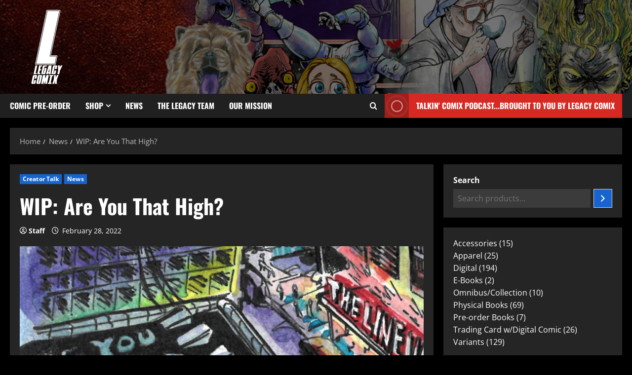

--- FILE ---
content_type: text/html; charset=UTF-8
request_url: https://www.legacycomix.com/wip-are-you-that-high/
body_size: 18271
content:
<!doctype html>
<html lang="en-US">
<head>
<meta charset="UTF-8">
<meta name="viewport" content="width=device-width, initial-scale=1">
<link rel="profile" href="http://gmpg.org/xfn/11">
<meta name='robots' content='index, follow, max-image-preview:large, max-snippet:-1, max-video-preview:-1' />
<style>img:is([sizes="auto" i], [sizes^="auto," i]) { contain-intrinsic-size: 3000px 1500px }</style>
<!-- This site is optimized with the Yoast SEO plugin v26.4 - https://yoast.com/wordpress/plugins/seo/ -->
<title>WIP: Are You That High? - Legacy Comix</title>
<link rel="canonical" href="https://www.legacycomix.com/wip-are-you-that-high/" />
<meta property="og:locale" content="en_US" />
<meta property="og:type" content="article" />
<meta property="og:title" content="WIP: Are You That High? - Legacy Comix" />
<meta property="og:description" content="Legacy Comix is proud to unveil some WIP art of their upcoming Debut issue of The Legend of" />
<meta property="og:url" content="https://www.legacycomix.com/wip-are-you-that-high/" />
<meta property="og:site_name" content="Legacy Comix" />
<meta property="article:publisher" content="https://www.facebook.com/LegacyComix" />
<meta property="article:published_time" content="2022-02-28T13:56:00+00:00" />
<meta property="og:image" content="https://i0.wp.com/www.legacycomix.com/wp-content/uploads/2022/02/img_6869.jpg?fit=828%2C892&ssl=1" />
<meta property="og:image:width" content="828" />
<meta property="og:image:height" content="892" />
<meta property="og:image:type" content="image/jpeg" />
<meta name="author" content="Staff" />
<meta name="twitter:card" content="summary_large_image" />
<meta name="twitter:creator" content="@Legacy_Comix" />
<meta name="twitter:site" content="@Legacy_Comix" />
<meta name="twitter:label1" content="Written by" />
<meta name="twitter:data1" content="Staff" />
<script type="application/ld+json" class="yoast-schema-graph">{"@context":"https://schema.org","@graph":[{"@type":"Article","@id":"https://www.legacycomix.com/wip-are-you-that-high/#article","isPartOf":{"@id":"https://www.legacycomix.com/wip-are-you-that-high/"},"author":{"name":"Staff","@id":"https://www.legacycomix.com/#/schema/person/e976af3251938b9a68d80df77de5c756"},"headline":"WIP: Are You That High?","datePublished":"2022-02-28T13:56:00+00:00","mainEntityOfPage":{"@id":"https://www.legacycomix.com/wip-are-you-that-high/"},"wordCount":51,"commentCount":0,"publisher":{"@id":"https://www.legacycomix.com/#organization"},"image":{"@id":"https://www.legacycomix.com/wip-are-you-that-high/#primaryimage"},"thumbnailUrl":"https://www.legacycomix.com/wp-content/uploads/2022/02/img_6869.jpg","keywords":["The Legend of the Night Owl"],"articleSection":["Creator Talk","News"],"inLanguage":"en-US","potentialAction":[{"@type":"CommentAction","name":"Comment","target":["https://www.legacycomix.com/wip-are-you-that-high/#respond"]}]},{"@type":"WebPage","@id":"https://www.legacycomix.com/wip-are-you-that-high/","url":"https://www.legacycomix.com/wip-are-you-that-high/","name":"WIP: Are You That High? - Legacy Comix","isPartOf":{"@id":"https://www.legacycomix.com/#website"},"primaryImageOfPage":{"@id":"https://www.legacycomix.com/wip-are-you-that-high/#primaryimage"},"image":{"@id":"https://www.legacycomix.com/wip-are-you-that-high/#primaryimage"},"thumbnailUrl":"https://www.legacycomix.com/wp-content/uploads/2022/02/img_6869.jpg","datePublished":"2022-02-28T13:56:00+00:00","breadcrumb":{"@id":"https://www.legacycomix.com/wip-are-you-that-high/#breadcrumb"},"inLanguage":"en-US","potentialAction":[{"@type":"ReadAction","target":["https://www.legacycomix.com/wip-are-you-that-high/"]}]},{"@type":"ImageObject","inLanguage":"en-US","@id":"https://www.legacycomix.com/wip-are-you-that-high/#primaryimage","url":"https://www.legacycomix.com/wp-content/uploads/2022/02/img_6869.jpg","contentUrl":"https://www.legacycomix.com/wp-content/uploads/2022/02/img_6869.jpg","width":828,"height":892},{"@type":"BreadcrumbList","@id":"https://www.legacycomix.com/wip-are-you-that-high/#breadcrumb","itemListElement":[{"@type":"ListItem","position":1,"name":"Home","item":"https://www.legacycomix.com/"},{"@type":"ListItem","position":2,"name":"WIP: Are You That High?"}]},{"@type":"WebSite","@id":"https://www.legacycomix.com/#website","url":"https://www.legacycomix.com/","name":"Legacy Comix","description":"A comic book company built to foster and maximize the impact of independent creatives.","publisher":{"@id":"https://www.legacycomix.com/#organization"},"potentialAction":[{"@type":"SearchAction","target":{"@type":"EntryPoint","urlTemplate":"https://www.legacycomix.com/?s={search_term_string}"},"query-input":{"@type":"PropertyValueSpecification","valueRequired":true,"valueName":"search_term_string"}}],"inLanguage":"en-US"},{"@type":"Organization","@id":"https://www.legacycomix.com/#organization","name":"Legacy Comix","url":"https://www.legacycomix.com/","logo":{"@type":"ImageObject","inLanguage":"en-US","@id":"https://www.legacycomix.com/#/schema/logo/image/","url":"https://i0.wp.com/www.legacycomix.com/wp-content/uploads/2021/08/Logo-Small.jpg?fit=1280%2C720&ssl=1","contentUrl":"https://i0.wp.com/www.legacycomix.com/wp-content/uploads/2021/08/Logo-Small.jpg?fit=1280%2C720&ssl=1","width":1280,"height":720,"caption":"Legacy Comix"},"image":{"@id":"https://www.legacycomix.com/#/schema/logo/image/"},"sameAs":["https://www.facebook.com/LegacyComix","https://x.com/Legacy_Comix","https://www.instagram.com/legacy_comix/"]},{"@type":"Person","@id":"https://www.legacycomix.com/#/schema/person/e976af3251938b9a68d80df77de5c756","name":"Staff","image":{"@type":"ImageObject","inLanguage":"en-US","@id":"https://www.legacycomix.com/#/schema/person/image/","url":"https://www.legacycomix.com/wp-content/uploads/2021/08/Logo-Small-100x100.jpg","contentUrl":"https://www.legacycomix.com/wp-content/uploads/2021/08/Logo-Small-100x100.jpg","caption":"Staff"},"description":"The person behind all of these posts is most likely Patrick Hickey Jr. in his alter-ego- the 24/7, Dunkin-Donuts-drinking SouthWest Airline Flyin' machine that keeps the site going. Message him and annoy him. It's OK, It's his job- and he loves it.","url":"https://www.legacycomix.com/author/staff/"}]}</script>
<!-- / Yoast SEO plugin. -->
<link rel="alternate" type="application/rss+xml" title="Legacy Comix &raquo; Feed" href="https://www.legacycomix.com/feed/" />
<link rel="alternate" type="application/rss+xml" title="Legacy Comix &raquo; Comments Feed" href="https://www.legacycomix.com/comments/feed/" />
<link rel="alternate" type="application/rss+xml" title="Legacy Comix &raquo; WIP: Are You That High? Comments Feed" href="https://www.legacycomix.com/wip-are-you-that-high/feed/" />
<script type="text/javascript">
/* <![CDATA[ */
window._wpemojiSettings = {"baseUrl":"https:\/\/s.w.org\/images\/core\/emoji\/16.0.1\/72x72\/","ext":".png","svgUrl":"https:\/\/s.w.org\/images\/core\/emoji\/16.0.1\/svg\/","svgExt":".svg","source":{"concatemoji":"https:\/\/www.legacycomix.com\/wp-includes\/js\/wp-emoji-release.min.js?ver=6.8.3"}};
/*! This file is auto-generated */
!function(s,n){var o,i,e;function c(e){try{var t={supportTests:e,timestamp:(new Date).valueOf()};sessionStorage.setItem(o,JSON.stringify(t))}catch(e){}}function p(e,t,n){e.clearRect(0,0,e.canvas.width,e.canvas.height),e.fillText(t,0,0);var t=new Uint32Array(e.getImageData(0,0,e.canvas.width,e.canvas.height).data),a=(e.clearRect(0,0,e.canvas.width,e.canvas.height),e.fillText(n,0,0),new Uint32Array(e.getImageData(0,0,e.canvas.width,e.canvas.height).data));return t.every(function(e,t){return e===a[t]})}function u(e,t){e.clearRect(0,0,e.canvas.width,e.canvas.height),e.fillText(t,0,0);for(var n=e.getImageData(16,16,1,1),a=0;a<n.data.length;a++)if(0!==n.data[a])return!1;return!0}function f(e,t,n,a){switch(t){case"flag":return n(e,"\ud83c\udff3\ufe0f\u200d\u26a7\ufe0f","\ud83c\udff3\ufe0f\u200b\u26a7\ufe0f")?!1:!n(e,"\ud83c\udde8\ud83c\uddf6","\ud83c\udde8\u200b\ud83c\uddf6")&&!n(e,"\ud83c\udff4\udb40\udc67\udb40\udc62\udb40\udc65\udb40\udc6e\udb40\udc67\udb40\udc7f","\ud83c\udff4\u200b\udb40\udc67\u200b\udb40\udc62\u200b\udb40\udc65\u200b\udb40\udc6e\u200b\udb40\udc67\u200b\udb40\udc7f");case"emoji":return!a(e,"\ud83e\udedf")}return!1}function g(e,t,n,a){var r="undefined"!=typeof WorkerGlobalScope&&self instanceof WorkerGlobalScope?new OffscreenCanvas(300,150):s.createElement("canvas"),o=r.getContext("2d",{willReadFrequently:!0}),i=(o.textBaseline="top",o.font="600 32px Arial",{});return e.forEach(function(e){i[e]=t(o,e,n,a)}),i}function t(e){var t=s.createElement("script");t.src=e,t.defer=!0,s.head.appendChild(t)}"undefined"!=typeof Promise&&(o="wpEmojiSettingsSupports",i=["flag","emoji"],n.supports={everything:!0,everythingExceptFlag:!0},e=new Promise(function(e){s.addEventListener("DOMContentLoaded",e,{once:!0})}),new Promise(function(t){var n=function(){try{var e=JSON.parse(sessionStorage.getItem(o));if("object"==typeof e&&"number"==typeof e.timestamp&&(new Date).valueOf()<e.timestamp+604800&&"object"==typeof e.supportTests)return e.supportTests}catch(e){}return null}();if(!n){if("undefined"!=typeof Worker&&"undefined"!=typeof OffscreenCanvas&&"undefined"!=typeof URL&&URL.createObjectURL&&"undefined"!=typeof Blob)try{var e="postMessage("+g.toString()+"("+[JSON.stringify(i),f.toString(),p.toString(),u.toString()].join(",")+"));",a=new Blob([e],{type:"text/javascript"}),r=new Worker(URL.createObjectURL(a),{name:"wpTestEmojiSupports"});return void(r.onmessage=function(e){c(n=e.data),r.terminate(),t(n)})}catch(e){}c(n=g(i,f,p,u))}t(n)}).then(function(e){for(var t in e)n.supports[t]=e[t],n.supports.everything=n.supports.everything&&n.supports[t],"flag"!==t&&(n.supports.everythingExceptFlag=n.supports.everythingExceptFlag&&n.supports[t]);n.supports.everythingExceptFlag=n.supports.everythingExceptFlag&&!n.supports.flag,n.DOMReady=!1,n.readyCallback=function(){n.DOMReady=!0}}).then(function(){return e}).then(function(){var e;n.supports.everything||(n.readyCallback(),(e=n.source||{}).concatemoji?t(e.concatemoji):e.wpemoji&&e.twemoji&&(t(e.twemoji),t(e.wpemoji)))}))}((window,document),window._wpemojiSettings);
/* ]]> */
</script>
<!-- <link rel='stylesheet' id='blockspare-frontend-block-style-css-css' href='https://www.legacycomix.com/wp-content/plugins/blockspare/dist/style-blocks.css?ver=6.8.3' type='text/css' media='all' /> -->
<!-- <link rel='stylesheet' id='latest-posts-block-fontawesome-front-css' href='https://www.legacycomix.com/wp-content/plugins/latest-posts-block-lite/src/assets/fontawesome/css/all.css?ver=1732169670' type='text/css' media='all' /> -->
<!-- <link rel='stylesheet' id='latest-posts-block-frontend-block-style-css-css' href='https://www.legacycomix.com/wp-content/plugins/latest-posts-block-lite/dist/blocks.style.build.css?ver=6.8.3' type='text/css' media='all' /> -->
<!-- <link rel='stylesheet' id='magic-content-box-blocks-fontawesome-front-css' href='https://www.legacycomix.com/wp-content/plugins/magic-content-box-lite/src/assets/fontawesome/css/all.css?ver=1732169675' type='text/css' media='all' /> -->
<!-- <link rel='stylesheet' id='magic-content-box-frontend-block-style-css-css' href='https://www.legacycomix.com/wp-content/plugins/magic-content-box-lite/dist/blocks.style.build.css?ver=6.8.3' type='text/css' media='all' /> -->
<!-- <link rel='stylesheet' id='morenews-font-oswald-css' href='https://www.legacycomix.com/wp-content/themes/morenews/assets/fonts/css/oswald.css' type='text/css' media='all' /> -->
<!-- <link rel='stylesheet' id='morenews-font-open-sans-css' href='https://www.legacycomix.com/wp-content/themes/morenews/assets/fonts/css/open-sans.css' type='text/css' media='all' /> -->
<link rel="stylesheet" type="text/css" href="//www.legacycomix.com/wp-content/cache/wpfc-minified/fcxksghx/9mwzw.css" media="all"/>
<style id='wp-emoji-styles-inline-css' type='text/css'>
img.wp-smiley, img.emoji {
display: inline !important;
border: none !important;
box-shadow: none !important;
height: 1em !important;
width: 1em !important;
margin: 0 0.07em !important;
vertical-align: -0.1em !important;
background: none !important;
padding: 0 !important;
}
</style>
<!-- <link rel='stylesheet' id='wp-block-library-css' href='https://www.legacycomix.com/wp-includes/css/dist/block-library/style.min.css?ver=6.8.3' type='text/css' media='all' /> -->
<link rel="stylesheet" type="text/css" href="//www.legacycomix.com/wp-content/cache/wpfc-minified/m7y4i7hj/9mwzw.css" media="all"/>
<style id='wp-block-library-theme-inline-css' type='text/css'>
.wp-block-audio :where(figcaption){color:#555;font-size:13px;text-align:center}.is-dark-theme .wp-block-audio :where(figcaption){color:#ffffffa6}.wp-block-audio{margin:0 0 1em}.wp-block-code{border:1px solid #ccc;border-radius:4px;font-family:Menlo,Consolas,monaco,monospace;padding:.8em 1em}.wp-block-embed :where(figcaption){color:#555;font-size:13px;text-align:center}.is-dark-theme .wp-block-embed :where(figcaption){color:#ffffffa6}.wp-block-embed{margin:0 0 1em}.blocks-gallery-caption{color:#555;font-size:13px;text-align:center}.is-dark-theme .blocks-gallery-caption{color:#ffffffa6}:root :where(.wp-block-image figcaption){color:#555;font-size:13px;text-align:center}.is-dark-theme :root :where(.wp-block-image figcaption){color:#ffffffa6}.wp-block-image{margin:0 0 1em}.wp-block-pullquote{border-bottom:4px solid;border-top:4px solid;color:currentColor;margin-bottom:1.75em}.wp-block-pullquote cite,.wp-block-pullquote footer,.wp-block-pullquote__citation{color:currentColor;font-size:.8125em;font-style:normal;text-transform:uppercase}.wp-block-quote{border-left:.25em solid;margin:0 0 1.75em;padding-left:1em}.wp-block-quote cite,.wp-block-quote footer{color:currentColor;font-size:.8125em;font-style:normal;position:relative}.wp-block-quote:where(.has-text-align-right){border-left:none;border-right:.25em solid;padding-left:0;padding-right:1em}.wp-block-quote:where(.has-text-align-center){border:none;padding-left:0}.wp-block-quote.is-large,.wp-block-quote.is-style-large,.wp-block-quote:where(.is-style-plain){border:none}.wp-block-search .wp-block-search__label{font-weight:700}.wp-block-search__button{border:1px solid #ccc;padding:.375em .625em}:where(.wp-block-group.has-background){padding:1.25em 2.375em}.wp-block-separator.has-css-opacity{opacity:.4}.wp-block-separator{border:none;border-bottom:2px solid;margin-left:auto;margin-right:auto}.wp-block-separator.has-alpha-channel-opacity{opacity:1}.wp-block-separator:not(.is-style-wide):not(.is-style-dots){width:100px}.wp-block-separator.has-background:not(.is-style-dots){border-bottom:none;height:1px}.wp-block-separator.has-background:not(.is-style-wide):not(.is-style-dots){height:2px}.wp-block-table{margin:0 0 1em}.wp-block-table td,.wp-block-table th{word-break:normal}.wp-block-table :where(figcaption){color:#555;font-size:13px;text-align:center}.is-dark-theme .wp-block-table :where(figcaption){color:#ffffffa6}.wp-block-video :where(figcaption){color:#555;font-size:13px;text-align:center}.is-dark-theme .wp-block-video :where(figcaption){color:#ffffffa6}.wp-block-video{margin:0 0 1em}:root :where(.wp-block-template-part.has-background){margin-bottom:0;margin-top:0;padding:1.25em 2.375em}
</style>
<!-- <link rel='stylesheet' id='fontawesome-css' href='https://www.legacycomix.com/wp-content/plugins/blockspare/assets/fontawesome/css/all.css?ver=6.8.3' type='text/css' media='all' /> -->
<!-- <link rel='stylesheet' id='slick-css' href='https://www.legacycomix.com/wp-content/plugins/blockspare/assets/slick/css/slick.css?ver=6.8.3' type='text/css' media='all' /> -->
<link rel="stylesheet" type="text/css" href="//www.legacycomix.com/wp-content/cache/wpfc-minified/diz2gfsy/9mwzw.css" media="all"/>
<style id='global-styles-inline-css' type='text/css'>
:root{--wp--preset--aspect-ratio--square: 1;--wp--preset--aspect-ratio--4-3: 4/3;--wp--preset--aspect-ratio--3-4: 3/4;--wp--preset--aspect-ratio--3-2: 3/2;--wp--preset--aspect-ratio--2-3: 2/3;--wp--preset--aspect-ratio--16-9: 16/9;--wp--preset--aspect-ratio--9-16: 9/16;--wp--preset--color--black: #000000;--wp--preset--color--cyan-bluish-gray: #abb8c3;--wp--preset--color--white: #ffffff;--wp--preset--color--pale-pink: #f78da7;--wp--preset--color--vivid-red: #cf2e2e;--wp--preset--color--luminous-vivid-orange: #ff6900;--wp--preset--color--luminous-vivid-amber: #fcb900;--wp--preset--color--light-green-cyan: #7bdcb5;--wp--preset--color--vivid-green-cyan: #00d084;--wp--preset--color--pale-cyan-blue: #8ed1fc;--wp--preset--color--vivid-cyan-blue: #0693e3;--wp--preset--color--vivid-purple: #9b51e0;--wp--preset--gradient--vivid-cyan-blue-to-vivid-purple: linear-gradient(135deg,rgba(6,147,227,1) 0%,rgb(155,81,224) 100%);--wp--preset--gradient--light-green-cyan-to-vivid-green-cyan: linear-gradient(135deg,rgb(122,220,180) 0%,rgb(0,208,130) 100%);--wp--preset--gradient--luminous-vivid-amber-to-luminous-vivid-orange: linear-gradient(135deg,rgba(252,185,0,1) 0%,rgba(255,105,0,1) 100%);--wp--preset--gradient--luminous-vivid-orange-to-vivid-red: linear-gradient(135deg,rgba(255,105,0,1) 0%,rgb(207,46,46) 100%);--wp--preset--gradient--very-light-gray-to-cyan-bluish-gray: linear-gradient(135deg,rgb(238,238,238) 0%,rgb(169,184,195) 100%);--wp--preset--gradient--cool-to-warm-spectrum: linear-gradient(135deg,rgb(74,234,220) 0%,rgb(151,120,209) 20%,rgb(207,42,186) 40%,rgb(238,44,130) 60%,rgb(251,105,98) 80%,rgb(254,248,76) 100%);--wp--preset--gradient--blush-light-purple: linear-gradient(135deg,rgb(255,206,236) 0%,rgb(152,150,240) 100%);--wp--preset--gradient--blush-bordeaux: linear-gradient(135deg,rgb(254,205,165) 0%,rgb(254,45,45) 50%,rgb(107,0,62) 100%);--wp--preset--gradient--luminous-dusk: linear-gradient(135deg,rgb(255,203,112) 0%,rgb(199,81,192) 50%,rgb(65,88,208) 100%);--wp--preset--gradient--pale-ocean: linear-gradient(135deg,rgb(255,245,203) 0%,rgb(182,227,212) 50%,rgb(51,167,181) 100%);--wp--preset--gradient--electric-grass: linear-gradient(135deg,rgb(202,248,128) 0%,rgb(113,206,126) 100%);--wp--preset--gradient--midnight: linear-gradient(135deg,rgb(2,3,129) 0%,rgb(40,116,252) 100%);--wp--preset--font-size--small: 13px;--wp--preset--font-size--medium: 20px;--wp--preset--font-size--large: 36px;--wp--preset--font-size--x-large: 42px;--wp--preset--spacing--20: 0.44rem;--wp--preset--spacing--30: 0.67rem;--wp--preset--spacing--40: 1rem;--wp--preset--spacing--50: 1.5rem;--wp--preset--spacing--60: 2.25rem;--wp--preset--spacing--70: 3.38rem;--wp--preset--spacing--80: 5.06rem;--wp--preset--shadow--natural: 6px 6px 9px rgba(0, 0, 0, 0.2);--wp--preset--shadow--deep: 12px 12px 50px rgba(0, 0, 0, 0.4);--wp--preset--shadow--sharp: 6px 6px 0px rgba(0, 0, 0, 0.2);--wp--preset--shadow--outlined: 6px 6px 0px -3px rgba(255, 255, 255, 1), 6px 6px rgba(0, 0, 0, 1);--wp--preset--shadow--crisp: 6px 6px 0px rgba(0, 0, 0, 1);}:root { --wp--style--global--content-size: 930px;--wp--style--global--wide-size: 1400px; }:where(body) { margin: 0; }.wp-site-blocks > .alignleft { float: left; margin-right: 2em; }.wp-site-blocks > .alignright { float: right; margin-left: 2em; }.wp-site-blocks > .aligncenter { justify-content: center; margin-left: auto; margin-right: auto; }:where(.wp-site-blocks) > * { margin-block-start: 24px; margin-block-end: 0; }:where(.wp-site-blocks) > :first-child { margin-block-start: 0; }:where(.wp-site-blocks) > :last-child { margin-block-end: 0; }:root { --wp--style--block-gap: 24px; }:root :where(.is-layout-flow) > :first-child{margin-block-start: 0;}:root :where(.is-layout-flow) > :last-child{margin-block-end: 0;}:root :where(.is-layout-flow) > *{margin-block-start: 24px;margin-block-end: 0;}:root :where(.is-layout-constrained) > :first-child{margin-block-start: 0;}:root :where(.is-layout-constrained) > :last-child{margin-block-end: 0;}:root :where(.is-layout-constrained) > *{margin-block-start: 24px;margin-block-end: 0;}:root :where(.is-layout-flex){gap: 24px;}:root :where(.is-layout-grid){gap: 24px;}.is-layout-flow > .alignleft{float: left;margin-inline-start: 0;margin-inline-end: 2em;}.is-layout-flow > .alignright{float: right;margin-inline-start: 2em;margin-inline-end: 0;}.is-layout-flow > .aligncenter{margin-left: auto !important;margin-right: auto !important;}.is-layout-constrained > .alignleft{float: left;margin-inline-start: 0;margin-inline-end: 2em;}.is-layout-constrained > .alignright{float: right;margin-inline-start: 2em;margin-inline-end: 0;}.is-layout-constrained > .aligncenter{margin-left: auto !important;margin-right: auto !important;}.is-layout-constrained > :where(:not(.alignleft):not(.alignright):not(.alignfull)){max-width: var(--wp--style--global--content-size);margin-left: auto !important;margin-right: auto !important;}.is-layout-constrained > .alignwide{max-width: var(--wp--style--global--wide-size);}body .is-layout-flex{display: flex;}.is-layout-flex{flex-wrap: wrap;align-items: center;}.is-layout-flex > :is(*, div){margin: 0;}body .is-layout-grid{display: grid;}.is-layout-grid > :is(*, div){margin: 0;}body{padding-top: 0px;padding-right: 0px;padding-bottom: 0px;padding-left: 0px;}a:where(:not(.wp-element-button)){text-decoration: none;}:root :where(.wp-element-button, .wp-block-button__link){background-color: #32373c;border-width: 0;color: #fff;font-family: inherit;font-size: inherit;line-height: inherit;padding: calc(0.667em + 2px) calc(1.333em + 2px);text-decoration: none;}.has-black-color{color: var(--wp--preset--color--black) !important;}.has-cyan-bluish-gray-color{color: var(--wp--preset--color--cyan-bluish-gray) !important;}.has-white-color{color: var(--wp--preset--color--white) !important;}.has-pale-pink-color{color: var(--wp--preset--color--pale-pink) !important;}.has-vivid-red-color{color: var(--wp--preset--color--vivid-red) !important;}.has-luminous-vivid-orange-color{color: var(--wp--preset--color--luminous-vivid-orange) !important;}.has-luminous-vivid-amber-color{color: var(--wp--preset--color--luminous-vivid-amber) !important;}.has-light-green-cyan-color{color: var(--wp--preset--color--light-green-cyan) !important;}.has-vivid-green-cyan-color{color: var(--wp--preset--color--vivid-green-cyan) !important;}.has-pale-cyan-blue-color{color: var(--wp--preset--color--pale-cyan-blue) !important;}.has-vivid-cyan-blue-color{color: var(--wp--preset--color--vivid-cyan-blue) !important;}.has-vivid-purple-color{color: var(--wp--preset--color--vivid-purple) !important;}.has-black-background-color{background-color: var(--wp--preset--color--black) !important;}.has-cyan-bluish-gray-background-color{background-color: var(--wp--preset--color--cyan-bluish-gray) !important;}.has-white-background-color{background-color: var(--wp--preset--color--white) !important;}.has-pale-pink-background-color{background-color: var(--wp--preset--color--pale-pink) !important;}.has-vivid-red-background-color{background-color: var(--wp--preset--color--vivid-red) !important;}.has-luminous-vivid-orange-background-color{background-color: var(--wp--preset--color--luminous-vivid-orange) !important;}.has-luminous-vivid-amber-background-color{background-color: var(--wp--preset--color--luminous-vivid-amber) !important;}.has-light-green-cyan-background-color{background-color: var(--wp--preset--color--light-green-cyan) !important;}.has-vivid-green-cyan-background-color{background-color: var(--wp--preset--color--vivid-green-cyan) !important;}.has-pale-cyan-blue-background-color{background-color: var(--wp--preset--color--pale-cyan-blue) !important;}.has-vivid-cyan-blue-background-color{background-color: var(--wp--preset--color--vivid-cyan-blue) !important;}.has-vivid-purple-background-color{background-color: var(--wp--preset--color--vivid-purple) !important;}.has-black-border-color{border-color: var(--wp--preset--color--black) !important;}.has-cyan-bluish-gray-border-color{border-color: var(--wp--preset--color--cyan-bluish-gray) !important;}.has-white-border-color{border-color: var(--wp--preset--color--white) !important;}.has-pale-pink-border-color{border-color: var(--wp--preset--color--pale-pink) !important;}.has-vivid-red-border-color{border-color: var(--wp--preset--color--vivid-red) !important;}.has-luminous-vivid-orange-border-color{border-color: var(--wp--preset--color--luminous-vivid-orange) !important;}.has-luminous-vivid-amber-border-color{border-color: var(--wp--preset--color--luminous-vivid-amber) !important;}.has-light-green-cyan-border-color{border-color: var(--wp--preset--color--light-green-cyan) !important;}.has-vivid-green-cyan-border-color{border-color: var(--wp--preset--color--vivid-green-cyan) !important;}.has-pale-cyan-blue-border-color{border-color: var(--wp--preset--color--pale-cyan-blue) !important;}.has-vivid-cyan-blue-border-color{border-color: var(--wp--preset--color--vivid-cyan-blue) !important;}.has-vivid-purple-border-color{border-color: var(--wp--preset--color--vivid-purple) !important;}.has-vivid-cyan-blue-to-vivid-purple-gradient-background{background: var(--wp--preset--gradient--vivid-cyan-blue-to-vivid-purple) !important;}.has-light-green-cyan-to-vivid-green-cyan-gradient-background{background: var(--wp--preset--gradient--light-green-cyan-to-vivid-green-cyan) !important;}.has-luminous-vivid-amber-to-luminous-vivid-orange-gradient-background{background: var(--wp--preset--gradient--luminous-vivid-amber-to-luminous-vivid-orange) !important;}.has-luminous-vivid-orange-to-vivid-red-gradient-background{background: var(--wp--preset--gradient--luminous-vivid-orange-to-vivid-red) !important;}.has-very-light-gray-to-cyan-bluish-gray-gradient-background{background: var(--wp--preset--gradient--very-light-gray-to-cyan-bluish-gray) !important;}.has-cool-to-warm-spectrum-gradient-background{background: var(--wp--preset--gradient--cool-to-warm-spectrum) !important;}.has-blush-light-purple-gradient-background{background: var(--wp--preset--gradient--blush-light-purple) !important;}.has-blush-bordeaux-gradient-background{background: var(--wp--preset--gradient--blush-bordeaux) !important;}.has-luminous-dusk-gradient-background{background: var(--wp--preset--gradient--luminous-dusk) !important;}.has-pale-ocean-gradient-background{background: var(--wp--preset--gradient--pale-ocean) !important;}.has-electric-grass-gradient-background{background: var(--wp--preset--gradient--electric-grass) !important;}.has-midnight-gradient-background{background: var(--wp--preset--gradient--midnight) !important;}.has-small-font-size{font-size: var(--wp--preset--font-size--small) !important;}.has-medium-font-size{font-size: var(--wp--preset--font-size--medium) !important;}.has-large-font-size{font-size: var(--wp--preset--font-size--large) !important;}.has-x-large-font-size{font-size: var(--wp--preset--font-size--x-large) !important;}
:root :where(.wp-block-pullquote){font-size: 1.5em;line-height: 1.6;}
</style>
<!-- <link rel='stylesheet' id='woocommerce-layout-css' href='https://www.legacycomix.com/wp-content/plugins/woocommerce/assets/css/woocommerce-layout.css?ver=10.3.5' type='text/css' media='all' /> -->
<link rel="stylesheet" type="text/css" href="//www.legacycomix.com/wp-content/cache/wpfc-minified/mjqka1xu/9mwzw.css" media="all"/>
<!-- <link rel='stylesheet' id='woocommerce-smallscreen-css' href='https://www.legacycomix.com/wp-content/plugins/woocommerce/assets/css/woocommerce-smallscreen.css?ver=10.3.5' type='text/css' media='only screen and (max-width: 768px)' /> -->
<link rel="stylesheet" type="text/css" href="//www.legacycomix.com/wp-content/cache/wpfc-minified/keg30bao/9mwzw.css" media="only screen and (max-width: 768px)"/>
<!-- <link rel='stylesheet' id='woocommerce-general-css' href='https://www.legacycomix.com/wp-content/plugins/woocommerce/assets/css/woocommerce.css?ver=10.3.5' type='text/css' media='all' /> -->
<link rel="stylesheet" type="text/css" href="//www.legacycomix.com/wp-content/cache/wpfc-minified/87a4d8sw/9mwzw.css" media="all"/>
<style id='woocommerce-inline-inline-css' type='text/css'>
.woocommerce form .form-row .required { visibility: visible; }
</style>
<!-- <link rel='stylesheet' id='elespare-icons-css' href='https://www.legacycomix.com/wp-content/plugins/elespare/assets/font/elespare-icons.css?ver=3.3.9' type='text/css' media='all' /> -->
<!-- <link rel='stylesheet' id='elementor-icons-css' href='https://www.legacycomix.com/wp-content/plugins/elementor/assets/lib/eicons/css/elementor-icons.min.css?ver=5.44.0' type='text/css' media='all' /> -->
<!-- <link rel='stylesheet' id='elementor-frontend-css' href='https://www.legacycomix.com/wp-content/plugins/elementor/assets/css/frontend.min.css?ver=3.33.2' type='text/css' media='all' /> -->
<link rel="stylesheet" type="text/css" href="//www.legacycomix.com/wp-content/cache/wpfc-minified/qu5o8959/9mwzw.css" media="all"/>
<link rel='stylesheet' id='elementor-post-75-css' href='https://www.legacycomix.com/wp-content/uploads/elementor/css/post-75.css?ver=1764569608' type='text/css' media='all' />
<!-- <link rel='stylesheet' id='elespare-posts-grid-css' href='https://www.legacycomix.com/wp-content/plugins/elespare/dist/elespare.style.build.min.css?ver=3.3.7' type='text/css' media='all' /> -->
<!-- <link rel='stylesheet' id='brands-styles-css' href='https://www.legacycomix.com/wp-content/plugins/woocommerce/assets/css/brands.css?ver=10.3.5' type='text/css' media='all' /> -->
<!-- <link rel='stylesheet' id='aft-icons-css' href='https://www.legacycomix.com/wp-content/themes/morenews/assets/icons/style.css?ver=6.8.3' type='text/css' media='all' /> -->
<!-- <link rel='stylesheet' id='bootstrap-css' href='https://www.legacycomix.com/wp-content/themes/morenews/assets/bootstrap/css/bootstrap.min.css?ver=6.8.3' type='text/css' media='all' /> -->
<!-- <link rel='stylesheet' id='sidr-css' href='https://www.legacycomix.com/wp-content/themes/morenews/assets/sidr/css/jquery.sidr.dark.css?ver=6.8.3' type='text/css' media='all' /> -->
<!-- <link rel='stylesheet' id='magnific-popup-css' href='https://www.legacycomix.com/wp-content/themes/morenews/assets/magnific-popup/magnific-popup.css?ver=6.8.3' type='text/css' media='all' /> -->
<!-- <link rel='stylesheet' id='morenews-woocommerce-style-css' href='https://www.legacycomix.com/wp-content/themes/morenews/woocommerce.css?ver=6.8.3' type='text/css' media='all' /> -->
<link rel="stylesheet" type="text/css" href="//www.legacycomix.com/wp-content/cache/wpfc-minified/2on5td59/9mwzw.css" media="all"/>
<style id='morenews-woocommerce-style-inline-css' type='text/css'>
@font-face {
font-family: "star";
src: url("https://www.legacycomix.com/wp-content/plugins/woocommerce/assets/fonts/star.eot");
src: url("https://www.legacycomix.com/wp-content/plugins/woocommerce/assets/fonts/star.eot?#iefix") format("embedded-opentype"),
url("https://www.legacycomix.com/wp-content/plugins/woocommerce/assets/fonts/star.woff") format("woff"),
url("https://www.legacycomix.com/wp-content/plugins/woocommerce/assets/fonts/star.ttf") format("truetype"),
url("https://www.legacycomix.com/wp-content/plugins/woocommerce/assets/fonts/star.svg#star") format("svg");
font-weight: normal;
font-style: normal;
}
@font-face {
font-family: "star";
src: url("https://www.legacycomix.com/wp-content/plugins/woocommerce/assets/fonts/star.eot");
src: url("https://www.legacycomix.com/wp-content/plugins/woocommerce/assets/fonts/star.eot?#iefix") format("embedded-opentype"),
url("https://www.legacycomix.com/wp-content/plugins/woocommerce/assets/fonts/star.woff") format("woff"),
url("https://www.legacycomix.com/wp-content/plugins/woocommerce/assets/fonts/star.ttf") format("truetype"),
url("https://www.legacycomix.com/wp-content/plugins/woocommerce/assets/fonts/star.svg#star") format("svg");
font-weight: normal;
font-style: normal;
}
</style>
<!-- <link rel='stylesheet' id='morenews-style-css' href='https://www.legacycomix.com/wp-content/themes/morenews/style.min.css?ver=3.8.5.2' type='text/css' media='all' /> -->
<link rel="stylesheet" type="text/css" href="//www.legacycomix.com/wp-content/cache/wpfc-minified/et0l688t/9mwzw.css" media="all"/>
<style id='morenews-style-inline-css' type='text/css'>
body.aft-dark-mode #sidr,body.aft-dark-mode,body.aft-dark-mode.custom-background,body.aft-dark-mode #af-preloader{background-color:#000000;} body.aft-default-mode #sidr,body.aft-default-mode #af-preloader,body.aft-default-mode{background-color:#eeeeee;} .frm_style_formidable-style.with_frm_style .frm_compact .frm_dropzone.dz-clickable .dz-message,.frm_style_formidable-style.with_frm_style input[type=submit],.frm_style_formidable-style.with_frm_style .frm_submit input[type=button],.frm_style_formidable-style.with_frm_style .frm_submit button,.frm_form_submit_style,.frm_style_formidable-style.with_frm_style .frm-edit-page-btn,.woocommerce #respond input#submit.disabled,.woocommerce #respond input#submit:disabled,.woocommerce #respond input#submit:disabled[disabled],.woocommerce a.button.disabled,.woocommerce a.button:disabled,.woocommerce a.button:disabled[disabled],.woocommerce button.button.disabled,.woocommerce button.button:disabled,.woocommerce button.button:disabled[disabled],.woocommerce input.button.disabled,.woocommerce input.button:disabled,.woocommerce input.button:disabled[disabled],.woocommerce #respond input#submit,.woocommerce a.button,.woocommerce button.button,.woocommerce input.button,.woocommerce #respond input#submit.alt,.woocommerce a.button.alt,.woocommerce button.button.alt,.woocommerce input.button.alt,.woocommerce-account .addresses .title .edit,:root .wc-block-featured-product__link :where(.wp-element-button,.wp-block-button__link),:root .wc-block-featured-category__link :where(.wp-element-button,.wp-block-button__link),hustle-button,button.wc-block-mini-cart__button,.wc-block-checkout .wp-block-button__link,.wp-block-button.wc-block-components-product-button .wp-block-button__link,.wc-block-grid__product-add-to-cart.wp-block-button .wp-block-button__link,body .wc-block-components-button,.wc-block-grid .wp-block-button__link,.woocommerce-notices-wrapper .button,body .woocommerce-notices-wrapper .button:hover,body.woocommerce .single_add_to_cart_button.button:hover,body.woocommerce a.button.add_to_cart_button:hover,.widget-title-fill-and-border .morenews-widget .wp-block-search__label,.widget-title-fill-and-border .morenews-widget .wp-block-group .wp-block-heading,.widget-title-fill-and-no-border .morenews-widget .wp-block-search__label,.widget-title-fill-and-no-border .morenews-widget .wp-block-group .wp-block-heading,.widget-title-fill-and-border .wp_post_author_widget .widget-title .header-after,.widget-title-fill-and-border .widget-title .heading-line,.widget-title-fill-and-border .aft-posts-tabs-panel .nav-tabs>li>a.active,.widget-title-fill-and-border .aft-main-banner-wrapper .widget-title .heading-line ,.widget-title-fill-and-no-border .wp_post_author_widget .widget-title .header-after,.widget-title-fill-and-no-border .widget-title .heading-line,.widget-title-fill-and-no-border .aft-posts-tabs-panel .nav-tabs>li>a.active,.widget-title-fill-and-no-border .aft-main-banner-wrapper .widget-title .heading-line,a.sidr-class-sidr-button-close,body.widget-title-border-bottom .header-after1 .heading-line-before,body.widget-title-border-bottom .widget-title .heading-line-before,.widget-title-border-center .morenews-widget .wp-block-search__label::after,.widget-title-border-center .morenews-widget .wp-block-group .wp-block-heading::after,.widget-title-border-center .wp_post_author_widget .widget-title .heading-line-before,.widget-title-border-center .aft-posts-tabs-panel .nav-tabs>li>a.active::after,.widget-title-border-center .wp_post_author_widget .widget-title .header-after::after,.widget-title-border-center .widget-title .heading-line-after,.widget-title-border-bottom .morenews-widget .wp-block-search__label::after,.widget-title-border-bottom .morenews-widget .wp-block-group .wp-block-heading::after,.widget-title-border-bottom .heading-line::before,.widget-title-border-bottom .wp-post-author-wrap .header-after::before,.widget-title-border-bottom .aft-posts-tabs-panel .nav-tabs>li>a.active span::after,.aft-dark-mode .is-style-fill a.wp-block-button__link:not(.has-background),.aft-default-mode .is-style-fill a.wp-block-button__link:not(.has-background),#reading-progress-bar,a.comment-reply-link,body.aft-default-mode .reply a,body.aft-dark-mode .reply a,.aft-popular-taxonomies-lists span::before ,#loader-wrapper div,span.heading-line::before,.wp-post-author-wrap .header-after::before,body.aft-dark-mode input[type="button"],body.aft-dark-mode input[type="reset"],body.aft-dark-mode input[type="submit"],body.aft-dark-mode .inner-suscribe input[type=submit],body.aft-default-mode input[type="button"],body.aft-default-mode input[type="reset"],body.aft-default-mode input[type="submit"],body.aft-default-mode .inner-suscribe input[type=submit],.woocommerce-product-search button[type="submit"],input.search-submit,.wp-block-search__button,.af-youtube-slider .af-video-wrap .af-bg-play i,.af-youtube-video-list .entry-header-yt-video-wrapper .af-yt-video-play i,.af-post-format i,body .btn-style1 a:visited,body .btn-style1 a,body span.post-page-numbers.current,body .morenews-pagination .nav-links .page-numbers.current,body #scroll-up,button,a.author-button.primary,.morenews-reaction-button .reaction-percentage,h3.morenews-subtitle:after,body article.sticky .read-single:before,.aft-readmore-wrapper a.aft-readmore:hover,body.aft-dark-mode .aft-readmore-wrapper a.aft-readmore:hover,footer.site-footer .aft-readmore-wrapper a.aft-readmore:hover,.aft-readmore-wrapper a.aft-readmore:hover,body .trending-posts-vertical .trending-no{background-color:#1665CF ;} div.wpforms-container-full button[type=submit]:hover,div.wpforms-container-full button[type=submit]:not(:hover):not(:active){background-color:#1665CF !important;} .grid-design-texts-over-image .aft-readmore-wrapper a.aft-readmore:hover,.aft-readmore-wrapper a.aft-readmore:hover,body.aft-dark-mode .aft-readmore-wrapper a.aft-readmore:hover,body.aft-default-mode .aft-readmore-wrapper a.aft-readmore:hover,a.author-button.primary,.morenews-post-badge,body.single .entry-header .aft-post-excerpt-and-meta .post-excerpt,body.aft-dark-mode.single span.tags-links a:hover,.morenews-pagination .nav-links .page-numbers.current,.aft-readmore-wrapper a.aft-readmore:hover,p.awpa-more-posts a:hover,.wp-post-author-meta .wp-post-author-meta-more-posts a.awpa-more-posts:hover{border-color:#1665CF ;} body:not(.rtl) .aft-popular-taxonomies-lists span::after{border-left-color:#1665CF ;} body.rtl .aft-popular-taxonomies-lists span::after{border-right-color:#1665CF ;} .widget-title-fill-and-no-border .morenews-widget .wp-block-search__label::after,.widget-title-fill-and-no-border .morenews-widget .wp-block-group .wp-block-heading::after,.widget-title-fill-and-no-border .aft-posts-tabs-panel .nav-tabs>li a.active::after,.widget-title-fill-and-no-border .morenews-widget .widget-title::before,.widget-title-fill-and-no-border .morenews-customizer .widget-title::before{border-top-color:#1665CF ;} .woocommerce div.product .woocommerce-tabs ul.tabs li.active,#scroll-up::after,.aft-dark-mode #loader,.aft-default-mode #loader{border-bottom-color:#1665CF ;} footer.site-footer .wp-calendar-nav a:hover,footer.site-footer .wp-block-latest-comments__comment-meta a:hover,.aft-dark-mode .tagcloud a:hover,.aft-dark-mode .widget ul.menu >li a:hover,.aft-dark-mode .widget > ul > li a:hover,.banner-exclusive-posts-wrapper a:hover,.list-style .read-title h3 a:hover,.grid-design-default .read-title h3 a:hover,body.aft-dark-mode .banner-exclusive-posts-wrapper a:hover,body.aft-dark-mode .banner-exclusive-posts-wrapper a:visited:hover,body.aft-default-mode .banner-exclusive-posts-wrapper a:hover,body.aft-default-mode .banner-exclusive-posts-wrapper a:visited:hover,body.wp-post-author-meta .awpa-display-name a:hover,.widget_text a ,.post-description a:not(.aft-readmore),.post-description a:not(.aft-readmore):visited,.wp_post_author_widget .wp-post-author-meta .awpa-display-name a:hover,.wp-post-author-meta .wp-post-author-meta-more-posts a.awpa-more-posts:hover,body.aft-default-mode .af-breadcrumbs a:hover,body.aft-dark-mode .af-breadcrumbs a:hover,body .wp-block-latest-comments li.wp-block-latest-comments__comment a:hover,body .site-footer .color-pad .read-title h3 a:hover,body.aft-dark-mode #secondary .morenews-widget ul[class*="wp-block-"] a:hover,body.aft-dark-mode #secondary .morenews-widget ol[class*="wp-block-"] a:hover,body.aft-dark-mode a.post-edit-link:hover,body.aft-default-mode #secondary .morenews-widget ul[class*="wp-block-"] a:hover,body.aft-default-mode #secondary .morenews-widget ol[class*="wp-block-"] a:hover,body.aft-default-mode a.post-edit-link:hover,body.aft-default-mode #secondary .widget > ul > li a:hover,body.aft-default-mode footer.comment-meta a:hover,body.aft-dark-mode footer.comment-meta a:hover,body.aft-default-mode .comment-form a:hover,body.aft-dark-mode .comment-form a:hover,body.aft-dark-mode .entry-content > .wp-block-tag-cloud a:not(.has-text-color):hover,body.aft-default-mode .entry-content > .wp-block-tag-cloud a:not(.has-text-color):hover,body.aft-dark-mode .entry-content .wp-block-archives-list.wp-block-archives a:not(.has-text-color):hover,body.aft-default-mode .entry-content .wp-block-archives-list.wp-block-archives a:not(.has-text-color):hover,body.aft-dark-mode .entry-content .wp-block-latest-posts a:not(.has-text-color):hover,body.aft-dark-mode .entry-content .wp-block-categories-list.wp-block-categories a:not(.has-text-color):hover,body.aft-default-mode .entry-content .wp-block-latest-posts a:not(.has-text-color):hover,body.aft-default-mode .entry-content .wp-block-categories-list.wp-block-categories a:not(.has-text-color):hover,.aft-default-mode .wp-block-archives-list.wp-block-archives a:not(.has-text-color):hover,.aft-default-mode .wp-block-latest-posts a:not(.has-text-color):hover,.aft-default-mode .wp-block-categories-list.wp-block-categories a:not(.has-text-color):hover,.aft-default-mode .wp-block-latest-comments li.wp-block-latest-comments__comment a:hover,.aft-dark-mode .wp-block-archives-list.wp-block-archives a:not(.has-text-color):hover,.aft-dark-mode .wp-block-latest-posts a:not(.has-text-color):hover,.aft-dark-mode .wp-block-categories-list.wp-block-categories a:not(.has-text-color):hover,.aft-dark-mode .wp-block-latest-comments li.wp-block-latest-comments__comment a:hover,body.aft-dark-mode .morenews-pagination .nav-links a.page-numbers:hover,body.aft-default-mode .morenews-pagination .nav-links a.page-numbers:hover,body.aft-default-mode .aft-popular-taxonomies-lists ul li a:hover ,body.aft-dark-mode .aft-popular-taxonomies-lists ul li a:hover,body.aft-dark-mode .wp-calendar-nav a,body .entry-content > .wp-block-heading:not(.has-link-color):not(.wp-block-post-title) a,body .entry-content > ul a,body .entry-content > ol a,body .entry-content > p:not(.has-link-color) a ,body.aft-default-mode p.logged-in-as a,body.aft-dark-mode p.logged-in-as a,body.aft-dark-mode .woocommerce-loop-product__title:hover,body.aft-default-mode .woocommerce-loop-product__title:hover,a:hover,p a,.stars a:active,.stars a:focus,.morenews-widget.widget_text a,a.author-website:hover,.author-box-content a.author-posts-link:hover,body .morenews-sponsor a,body .morenews-source a,body.aft-default-mode .wp-block-latest-comments li.wp-block-latest-comments__comment a:hover,body.aft-dark-mode .wp-block-latest-comments li.wp-block-latest-comments__comment a:hover,.entry-content .wp-block-latest-comments a:not(.has-text-color):hover,.wc-block-grid__product .wc-block-grid__product-link:focus,body.aft-default-mode .entry-content .wp-block-heading:not(.has-link-color):not(.wp-block-post-title) a,body.aft-dark-mode .entry-content .wp-block-heading:not(.has-link-color):not(.wp-block-post-title) a,body.aft-default-mode .comment-content a,body.aft-dark-mode .comment-content a,body.aft-default-mode .post-excerpt a,body.aft-dark-mode .post-excerpt a,body.aft-default-mode .wp-block-tag-cloud a:hover,body.aft-default-mode .tagcloud a:hover,body.aft-default-mode.single span.tags-links a:hover,body.aft-default-mode p.awpa-more-posts a:hover,body.aft-default-mode p.awpa-website a:hover ,body.aft-default-mode .wp-post-author-meta h4 a:hover,body.aft-default-mode .widget ul.menu >li a:hover,body.aft-default-mode .widget > ul > li a:hover,body.aft-default-mode .nav-links a:hover,body.aft-default-mode ul.trail-items li a:hover,body.aft-dark-mode .wp-block-tag-cloud a:hover,body.aft-dark-mode .tagcloud a:hover,body.aft-dark-mode.single span.tags-links a:hover,body.aft-dark-mode p.awpa-more-posts a:hover,body.aft-dark-mode p.awpa-website a:hover ,body.aft-dark-mode .widget ul.menu >li a:hover,body.aft-dark-mode .nav-links a:hover,body.aft-dark-mode ul.trail-items li a:hover{color:#1665CF ;} @media only screen and (min-width:992px){body.aft-default-mode .morenews-header .main-navigation .menu-desktop > ul > li:hover > a:before,body.aft-default-mode .morenews-header .main-navigation .menu-desktop > ul > li.current-menu-item > a:before{background-color:#1665CF ;} } .woocommerce-product-search button[type="submit"],input.search-submit{background-color:#1665CF ;} .aft-dark-mode .entry-content a:hover,.aft-dark-mode .entry-content a:focus,.aft-dark-mode .entry-content a:active,.wp-calendar-nav a,#wp-calendar tbody td a,body.aft-dark-mode #wp-calendar tbody td#today,body.aft-default-mode #wp-calendar tbody td#today,body.aft-default-mode .entry-content .wp-block-heading:not(.has-link-color):not(.wp-block-post-title) a,body.aft-dark-mode .entry-content .wp-block-heading:not(.has-link-color):not(.wp-block-post-title) a,body .entry-content > ul a,body .entry-content > ul a:visited,body .entry-content > ol a,body .entry-content > ol a:visited,body .entry-content > p:not(.has-link-color) a,body .entry-content > p:not(.has-link-color) a:visited{color:#1665CF ;} .woocommerce-product-search button[type="submit"],input.search-submit,body.single span.tags-links a:hover,body .entry-content .wp-block-heading:not(.has-link-color):not(.wp-block-post-title) a,body .entry-content > ul a,body .entry-content > ul a:visited,body .entry-content > ol a,body .entry-content > ol a:visited,body .entry-content > p:not(.has-link-color) a,body .entry-content > p:not(.has-link-color) a:visited{border-color:#1665CF ;} @media only screen and (min-width:993px){.main-navigation .menu-desktop > li.current-menu-item::after,.main-navigation .menu-desktop > ul > li.current-menu-item::after,.main-navigation .menu-desktop > li::after,.main-navigation .menu-desktop > ul > li::after{background-color:#1665CF ;} } .site-branding .site-title{font-family:'Oswald','Noto Sans','Noto Sans CJK SC','Noto Sans JP','Noto Sans KR',system-ui,-apple-system,'Segoe UI',Roboto,'Helvetica Neue',Arial,sans-serif,'Apple Color Emoji','Segoe UI Emoji','Segoe UI Symbol';} body,button,input,select,optgroup,.cat-links li a,.min-read,.af-social-contacts .social-widget-menu .screen-reader-text,textarea{font-family:'Open Sans','Noto Sans','Noto Sans CJK SC','Noto Sans JP','Noto Sans KR',system-ui,-apple-system,'Segoe UI',Roboto,'Helvetica Neue',Arial,sans-serif,'Apple Color Emoji','Segoe UI Emoji','Segoe UI Symbol';} .wp-block-tag-cloud a,.tagcloud a,body span.hustle-title,.wp-block-blockspare-blockspare-tabs .bs-tabs-title-list li a.bs-tab-title,.navigation.post-navigation .nav-links a,div.custom-menu-link > a,.exclusive-posts .exclusive-now span,.aft-popular-taxonomies-lists span,.exclusive-posts a,.aft-posts-tabs-panel .nav-tabs>li>a,.widget-title-border-bottom .aft-posts-tabs-panel .nav-tabs>li>a,.nav-tabs>li,.widget ul ul li,.widget ul.menu >li ,.widget > ul > li,.wp-block-search__label,.wp-block-latest-posts.wp-block-latest-posts__list li,.wp-block-latest-comments li.wp-block-latest-comments__comment,.wp-block-group ul li a,.main-navigation ul li a,h1,h2,h3,h4,h5,h6{font-family:'Oswald','Noto Sans','Noto Sans CJK SC','Noto Sans JP','Noto Sans KR',system-ui,-apple-system,'Segoe UI',Roboto,'Helvetica Neue',Arial,sans-serif,'Apple Color Emoji','Segoe UI Emoji','Segoe UI Symbol';} .container-wrapper .elementor{max-width:100%;} .full-width-content .elementor-section-stretched,.align-content-left .elementor-section-stretched,.align-content-right .elementor-section-stretched{max-width:100%;left:0 !important;}
</style>
<!-- <link rel='stylesheet' id='elementor-gf-local-roboto-css' href='https://www.legacycomix.com/wp-content/uploads/elementor/google-fonts/css/roboto.css?ver=1742235228' type='text/css' media='all' /> -->
<!-- <link rel='stylesheet' id='elementor-gf-local-robotoslab-css' href='https://www.legacycomix.com/wp-content/uploads/elementor/google-fonts/css/robotoslab.css?ver=1742235235' type='text/css' media='all' /> -->
<link rel="stylesheet" type="text/css" href="//www.legacycomix.com/wp-content/cache/wpfc-minified/31ep3uqx/9mwzw.css" media="all"/>
<script src='//www.legacycomix.com/wp-content/cache/wpfc-minified/op9x7x5/9mwzw.js' type="text/javascript"></script>
<!-- <script type="text/javascript" src="https://www.legacycomix.com/wp-includes/js/jquery/jquery.min.js?ver=3.7.1" id="jquery-core-js"></script> -->
<!-- <script type="text/javascript" src="https://www.legacycomix.com/wp-includes/js/jquery/jquery-migrate.min.js?ver=3.4.1" id="jquery-migrate-js"></script> -->
<!-- <script type="text/javascript" src="https://www.legacycomix.com/wp-content/plugins/blockspare/assets/js/countup/waypoints.min.js?ver=6.8.3" id="waypoint-js"></script> -->
<!-- <script type="text/javascript" src="https://www.legacycomix.com/wp-content/plugins/blockspare/assets/js/countup/jquery.counterup.min.js?ver=1" id="countup-js"></script> -->
<!-- <script type="text/javascript" src="https://www.legacycomix.com/wp-content/plugins/woocommerce/assets/js/jquery-blockui/jquery.blockUI.min.js?ver=2.7.0-wc.10.3.5" id="wc-jquery-blockui-js" defer="defer" data-wp-strategy="defer"></script> -->
<script type="text/javascript" id="wc-add-to-cart-js-extra">
/* <![CDATA[ */
var wc_add_to_cart_params = {"ajax_url":"\/wp-admin\/admin-ajax.php","wc_ajax_url":"\/?wc-ajax=%%endpoint%%","i18n_view_cart":"View cart","cart_url":"https:\/\/www.legacycomix.com\/shop\/cart\/","is_cart":"","cart_redirect_after_add":"no"};
/* ]]> */
</script>
<script src='//www.legacycomix.com/wp-content/cache/wpfc-minified/lzr1b9g2/9mwzw.js' type="text/javascript"></script>
<!-- <script type="text/javascript" src="https://www.legacycomix.com/wp-content/plugins/woocommerce/assets/js/frontend/add-to-cart.min.js?ver=10.3.5" id="wc-add-to-cart-js" defer="defer" data-wp-strategy="defer"></script> -->
<!-- <script type="text/javascript" src="https://www.legacycomix.com/wp-content/plugins/woocommerce/assets/js/js-cookie/js.cookie.min.js?ver=2.1.4-wc.10.3.5" id="wc-js-cookie-js" defer="defer" data-wp-strategy="defer"></script> -->
<script type="text/javascript" id="woocommerce-js-extra">
/* <![CDATA[ */
var woocommerce_params = {"ajax_url":"\/wp-admin\/admin-ajax.php","wc_ajax_url":"\/?wc-ajax=%%endpoint%%","i18n_password_show":"Show password","i18n_password_hide":"Hide password"};
/* ]]> */
</script>
<script src='//www.legacycomix.com/wp-content/cache/wpfc-minified/338bqc79/9mwzw.js' type="text/javascript"></script>
<!-- <script type="text/javascript" src="https://www.legacycomix.com/wp-content/plugins/woocommerce/assets/js/frontend/woocommerce.min.js?ver=10.3.5" id="woocommerce-js" defer="defer" data-wp-strategy="defer"></script> -->
<script type="text/javascript" id="WCPAY_ASSETS-js-extra">
/* <![CDATA[ */
var wcpayAssets = {"url":"https:\/\/www.legacycomix.com\/wp-content\/plugins\/woocommerce-payments\/dist\/"};
/* ]]> */
</script>
<script src='//www.legacycomix.com/wp-content/cache/wpfc-minified/88jj4243/9mwzw.js' type="text/javascript"></script>
<!-- <script type="text/javascript" src="https://www.legacycomix.com/wp-content/themes/morenews/assets/background-script.js?ver=3.8.5.2" id="morenews-background-script-js"></script> -->
<link rel="https://api.w.org/" href="https://www.legacycomix.com/wp-json/" /><link rel="alternate" title="JSON" type="application/json" href="https://www.legacycomix.com/wp-json/wp/v2/posts/2099" /><link rel="EditURI" type="application/rsd+xml" title="RSD" href="https://www.legacycomix.com/xmlrpc.php?rsd" />
<meta name="generator" content="WordPress 6.8.3" />
<meta name="generator" content="WooCommerce 10.3.5" />
<link rel='shortlink' href='https://www.legacycomix.com/?p=2099' />
<link rel="alternate" title="oEmbed (JSON)" type="application/json+oembed" href="https://www.legacycomix.com/wp-json/oembed/1.0/embed?url=https%3A%2F%2Fwww.legacycomix.com%2Fwip-are-you-that-high%2F" />
<link rel="alternate" title="oEmbed (XML)" type="text/xml+oembed" href="https://www.legacycomix.com/wp-json/oembed/1.0/embed?url=https%3A%2F%2Fwww.legacycomix.com%2Fwip-are-you-that-high%2F&#038;format=xml" />
<!-- Google site verification - Google for WooCommerce -->
<meta name="google-site-verification" content="QyqBIvUaJ16YF23eg2FcN0EVgwlGDeHiQq5t9mZWQzc" />
<link rel="preload" href="https://www.legacycomix.com/wp-content/uploads/2024/03/cropped-New-cropped-Website-Banner2-copy-2.jpg" as="image"><link rel="pingback" href="https://www.legacycomix.com/xmlrpc.php">	<noscript><style>.woocommerce-product-gallery{ opacity: 1 !important; }</style></noscript>
<meta name="generator" content="Elementor 3.33.2; features: additional_custom_breakpoints; settings: css_print_method-external, google_font-enabled, font_display-auto">
<style>
.e-con.e-parent:nth-of-type(n+4):not(.e-lazyloaded):not(.e-no-lazyload),
.e-con.e-parent:nth-of-type(n+4):not(.e-lazyloaded):not(.e-no-lazyload) * {
background-image: none !important;
}
@media screen and (max-height: 1024px) {
.e-con.e-parent:nth-of-type(n+3):not(.e-lazyloaded):not(.e-no-lazyload),
.e-con.e-parent:nth-of-type(n+3):not(.e-lazyloaded):not(.e-no-lazyload) * {
background-image: none !important;
}
}
@media screen and (max-height: 640px) {
.e-con.e-parent:nth-of-type(n+2):not(.e-lazyloaded):not(.e-no-lazyload),
.e-con.e-parent:nth-of-type(n+2):not(.e-lazyloaded):not(.e-no-lazyload) * {
background-image: none !important;
}
}
</style>
<style type="text/css">
.site-title,
.site-description {
position: absolute;
clip: rect(1px, 1px, 1px, 1px);
display: none;
}
</style>
<style type="text/css" id="wp-custom-css">
.Input, .p-FauxInput {
padding: var(--p-spacing3);
background-color: rgb(0, 0, 0);
border-radius: var(--borderRadius);
transition: background 0.15s ease, border 0.15s ease, box-shadow 0.15s ease, color 0.15s ease;
border: 1px solid var(--p-colorBackgroundDeemphasize10);
box-shadow: none;
border-bottom-color: rgb(255, 255, 255);
border-bottom-left-radius: 0px;
border-bottom-right-radius: 0px;
border-bottom-style: solid;
border-bottom-width: 1px;
border-left-color: rgb(255, 255, 255);
border-left-style: solid;
border-left-width: 1px;
border-right-color: rgb(255, 255, 255);
border-right-style: solid;
border-right-width: 1px;
border-top-color: rgb(255, 255, 255);
border-top-left-radius: 0px;
border-top-right-radius: 0px;
border-top-style: solid;
border-top-width: 1px;
color: rgb(255, 255, 255);
font-family: "Open Sans";
font-size: 16px;
font-weight: 400;
letter-spacing: normal;
line-height: normal;
outline-offset: 0px;
padding-bottom: 5px;
padding-left: 5px;
padding-right: 5px;
padding-top: 5px;
text-shadow: none;
text-transform: none;
outline: 0px none rgb(255, 255, 255);
}
</style>
</head>
<body class="wp-singular post-template-default single single-post postid-2099 single-format-standard wp-custom-logo wp-embed-responsive wp-theme-morenews theme-morenews woocommerce-no-js  aft-sticky-header aft-dark-mode aft-header-layout-side header-image-default widget-title-border-bottom default-content-layout single-content-mode-default single-post-title-boxed align-content-left af-wide-layout woocommerce-active elementor-default elementor-kit-75">
<div id="page" class="site af-whole-wrapper">
<a class="skip-link screen-reader-text" href="#content">Skip to content</a>
<header id="masthead" class="header-layout-side morenews-header">
<div class="af-middle-header af-header-image data-bg" style="background-image: url(https://www.legacycomix.com/wp-content/uploads/2024/03/cropped-New-cropped-Website-Banner2-copy-2.jpg);">
<div class="container-wrapper">
<div class="af-middle-container">
<div class="logo">
<div class="site-branding uppercase-site-title">
<a href="https://www.legacycomix.com/" class="custom-logo-link" rel="home"><img width="150" height="150" src="https://www.legacycomix.com/wp-content/uploads/2021/11/Small-Website-Logo.png" class="custom-logo" alt="Legacy Comix" decoding="async" srcset="https://www.legacycomix.com/wp-content/uploads/2021/11/Small-Website-Logo.png 150w, https://www.legacycomix.com/wp-content/uploads/2021/11/Small-Website-Logo-100x100.png 100w" sizes="(max-width: 150px) 100vw, 150px" loading="lazy" /></a>        <p class="site-title font-family-1">
<a href="https://www.legacycomix.com/" class="site-title-anchor" rel="home">Legacy Comix</a>
</p>
<p class="site-description">A comic book company built to foster and maximize the impact of independent creatives.</p>
</div>
</div>
<div class="header-promotion">
<div class="banner-promotions-wrapper">
<div class="promotion-section">
<a href="https://www.legacycomix.com/product/the-job-2-physical/" >
</a>
</div>
</div>
<!-- Trending line END -->
</div>
</div>
</div>
</div>
<div id="main-navigation-bar" class="af-bottom-header">
<div class="container-wrapper">
<div class="bottom-bar-flex">
<div class="offcanvas-navigaiton">
<div class="af-bottom-head-nav">
<div class="navigation-container">
<nav class="main-navigation clearfix">
<span class="toggle-menu" >
<a href="#" role="button" class="aft-void-menu" aria-controls="primary-menu" aria-expanded="false">
<span class="screen-reader-text">
Primary Menu            </span>
<i class="ham"></i>
</a>
</span>
<div class="menu main-menu menu-desktop show-menu-border"><ul id="primary-menu" class="menu"><li id="menu-item-2878" class="menu-item menu-item-type-post_type menu-item-object-page menu-item-2878"><a href="https://www.legacycomix.com/comic-pre-order/">Comic Pre-Order</a></li>
<li id="menu-item-2883" class="menu-item menu-item-type-post_type menu-item-object-page menu-item-has-children menu-item-2883"><a href="https://www.legacycomix.com/shop/">Shop</a>
<ul class="sub-menu">
<li id="menu-item-2886" class="menu-item menu-item-type-post_type menu-item-object-page menu-item-2886"><a href="https://www.legacycomix.com/shop/cart/">Cart</a></li>
<li id="menu-item-2885" class="menu-item menu-item-type-post_type menu-item-object-page menu-item-2885"><a href="https://www.legacycomix.com/shop/checkout/">Checkout</a></li>
</ul>
</li>
<li id="menu-item-2880" class="menu-item menu-item-type-post_type menu-item-object-page menu-item-2880"><a href="https://www.legacycomix.com/news/">News</a></li>
<li id="menu-item-2881" class="menu-item menu-item-type-post_type menu-item-object-page menu-item-2881"><a href="https://www.legacycomix.com/the-legacy-team/">The Legacy Team</a></li>
<li id="menu-item-2884" class="menu-item menu-item-type-post_type menu-item-object-page menu-item-2884"><a href="https://www.legacycomix.com/our-mission/">Our Mission</a></li>
</ul></div>      </nav>
</div>
</div>
</div>
<div class="search-watch">
<div class="af-search-wrap">
<div class="search-overlay" aria-label="Open search form">
<a href="#" title="Search" class="search-icon" aria-label="Open search form">
<i class="fa fa-search"></i>
</a>
<div class="af-search-form">
<form role="search" method="get" class="search-form" action="https://www.legacycomix.com/">
<label>
<span class="screen-reader-text">Search for:</span>
<input type="search" class="search-field" placeholder="Search &hellip;" value="" name="s" />
</label>
<input type="submit" class="search-submit" value="Search" />
</form>        </div>
</div>
</div>
<div class="custom-menu-link">
<a href="https://open.spotify.com/show/3iRbMl3eXwRBa9fWigwvm7" aria-label="View Talkin&#039; Comix Podcast...Brought to you by Legacy Comix">
<i class="fas fa-play"></i>
Talkin&#039; Comix Podcast...Brought to you by Legacy Comix          </a>
</div>
</div>
</div>
</div>
</div>
</header>
<!-- end slider-section -->
<div class="aft-main-breadcrumb-wrapper container-wrapper">
<div class="af-breadcrumbs font-family-1 color-pad">
<div role="navigation" aria-label="Breadcrumbs" class="breadcrumb-trail breadcrumbs" itemprop="breadcrumb"><ul class="trail-items" itemscope itemtype="http://schema.org/BreadcrumbList"><meta name="numberOfItems" content="3" /><meta name="itemListOrder" content="Ascending" /><li itemprop="itemListElement" itemscope itemtype="http://schema.org/ListItem" class="trail-item trail-begin"><a href="https://www.legacycomix.com/" rel="home" itemprop="item"><span itemprop="name">Home</span></a><meta itemprop="position" content="1" /></li><li itemprop="itemListElement" itemscope itemtype="http://schema.org/ListItem" class="trail-item"><a href="https://www.legacycomix.com/category/news/" itemprop="item"><span itemprop="name">News</span></a><meta itemprop="position" content="2" /></li><li itemprop="itemListElement" itemscope itemtype="http://schema.org/ListItem" class="trail-item trail-end"><a href="https://www.legacycomix.com/wip-are-you-that-high/" itemprop="item"><span itemprop="name">WIP: Are You That High?</span></a><meta itemprop="position" content="3" /></li></ul></div>
</div>
</div>
<div id="content" class="container-wrapper">
<div class="section-block-upper">
<div id="primary" class="content-area">
<main id="main" class="site-main">
<article id="post-2099" class="af-single-article post-2099 post type-post status-publish format-standard has-post-thumbnail hentry category-creator-talk category-news tag-the-legend-of-the-night-owl">
<div class="entry-content-wrap read-single social-after-title">
<header class="entry-header pos-rel">
<div class="read-details">
<div class="entry-header-details af-cat-widget-carousel">
<div class="figure-categories read-categories figure-categories-bg categories-inside-image">
<ul class="cat-links"><li class="meta-category">
<a class="morenews-categories category-color-1" href="https://www.legacycomix.com/category/creator-talk/" aria-label="Creator Talk">
Creator Talk
</a>
</li><li class="meta-category">
<a class="morenews-categories category-color-1" href="https://www.legacycomix.com/category/news/" aria-label="News">
News
</a>
</li></ul>                        </div>
<h1 class="entry-title">WIP: Are You That High?</h1>
<div class="aft-post-excerpt-and-meta color-pad">
<div class="entry-meta author-links">
<span class="item-metadata posts-author byline">
<i class="far fa-user-circle"></i>
<a href="https://www.legacycomix.com/author/staff/">
Staff      </a>
</span>
<span class="item-metadata posts-date">
<i class="far fa-clock" aria-hidden="true"></i>
February 28, 2022                </span>
<div class="aft-comment-view-share">
</div>
</div>
</div>
</div>
</div>
</header><!-- .entry-header -->
<!-- end slider-section -->
<div class="read-img pos-rel">
<div class="post-thumbnail full-width-image original">
<img width="828" height="892" src="https://www.legacycomix.com/wp-content/uploads/2022/02/img_6869.jpg" class="attachment-full size-full wp-post-image" alt="img_6869.jpg" decoding="async" srcset="https://www.legacycomix.com/wp-content/uploads/2022/02/img_6869.jpg 828w, https://www.legacycomix.com/wp-content/uploads/2022/02/img_6869-278x300.jpg 278w, https://www.legacycomix.com/wp-content/uploads/2022/02/img_6869-768x827.jpg 768w, https://www.legacycomix.com/wp-content/uploads/2022/02/img_6869-600x646.jpg 600w" sizes="(max-width: 828px) 100vw, 828px" loading="lazy" />                  </div>
</div>
<div class="color-pad">
<div class="entry-content read-details">
<p>Legacy Comix is proud to unveil some WIP art of their upcoming Debut issue of The Legend of the Night Owl, written by Afrim Gjonbalaj and illustrated by KX Quinn.</p>
<figure class="wp-block-image size-large"><img fetchpriority="high" decoding="async" width="828" height="892" src="https://www.legacycomix.com/wp-content/uploads/2022/02/img_6869.jpg" alt="" class="wp-image-2098" srcset="https://www.legacycomix.com/wp-content/uploads/2022/02/img_6869.jpg 828w, https://www.legacycomix.com/wp-content/uploads/2022/02/img_6869-278x300.jpg 278w, https://www.legacycomix.com/wp-content/uploads/2022/02/img_6869-768x827.jpg 768w, https://www.legacycomix.com/wp-content/uploads/2022/02/img_6869-600x646.jpg 600w" sizes="(max-width: 828px) 100vw, 828px" /></figure>
<p><strong><em>Stay Tuned for more information on Legacy Comix by following us on <a href="https://www.instagram.com/legacy_comix/">Instagram</a>, <a href="https://twitter.com/Legacy_Comix">Twitter</a> and <a href="https://www.facebook.com/LegacyComix">Facebook</a>.</em></strong></p>
<section class="morenews-author-bio">
<div class="af-title-subtitle-wrap">
<h2 class="widget-title header-after1 ">
<span class="heading-line-before"></span>
<span class="heading-line">About the Author</span>
<span class="heading-line-after"></span>
</h2>
</div>
<div class="author-box-content">
<div class="author-avatar">
<img decoding="async" src="https://www.legacycomix.com/wp-content/uploads/2021/08/Logo-Small-100x100.jpg" width="96" height="96" srcset="https://www.legacycomix.com/wp-content/uploads/2021/08/Logo-Small-300x300.jpg 2x" alt="Staff" class="avatar avatar-96 wp-user-avatar wp-user-avatar-96 alignnone photo" />              </div>
<div class="author-info">
<h3 class="author-name">
<a href="https://www.legacycomix.com/author/staff/">
Staff                      </a>
</h3>
<p class="author-role">
Administrator                      </p>
<p class="author-description">
The person behind all of these posts is most likely Patrick Hickey Jr. in his alter-ego- the 24/7, Dunkin-Donuts-drinking SouthWest Airline Flyin&#039; machine that keeps the site going. Message him and annoy him. It&#039;s OK, It&#039;s his job- and he loves it.                  </p>
<div class="author-website-and-posts">
<a href="https://www.legacycomix.com/author/staff/" class="author-posts-link">
View All Posts                  </a>
</div>
</div>
</div>
</section>
<div class="post-item-metadata entry-meta author-links">
</div>
<nav class="navigation post-navigation" aria-label="Post navigation">
<h2 class="screen-reader-text">Post navigation</h2>
<div class="nav-links"><div class="nav-previous"><a href="https://www.legacycomix.com/wip-the-hottie/" rel="prev">Previous: <span class="em-post-navigation nav-title">WIP: The Hottie</span></a></div><div class="nav-next"><a href="https://www.legacycomix.com/wip-the-end/" rel="next">Next: <span class="em-post-navigation nav-title">WIP: The End</span></a></div></div>
</nav>                    </div><!-- .entry-content -->
</div>
</div>
<div id="comments" class="comments-area">
<div id="respond" class="comment-respond">
<h3 id="reply-title" class="comment-reply-title">Leave a Reply <small><a rel="nofollow" id="cancel-comment-reply-link" href="/wip-are-you-that-high/#respond" style="display:none;">Cancel reply</a></small></h3><form action="https://www.legacycomix.com/wp-comments-post.php" method="post" id="commentform" class="comment-form"><p class="comment-notes"><span id="email-notes">Your email address will not be published.</span> <span class="required-field-message">Required fields are marked <span class="required">*</span></span></p><p class="comment-form-comment"><label for="comment">Comment <span class="required">*</span></label> <textarea autocomplete="new-password"  id="f81428f069"  name="f81428f069"   cols="45" rows="8" maxlength="65525" required></textarea><textarea id="comment" aria-label="hp-comment" aria-hidden="true" name="comment" autocomplete="new-password" style="padding:0 !important;clip:rect(1px, 1px, 1px, 1px) !important;position:absolute !important;white-space:nowrap !important;height:1px !important;width:1px !important;overflow:hidden !important;" tabindex="-1"></textarea><script data-noptimize>document.getElementById("comment").setAttribute( "id", "a39f61441c53ccdff29b37187fba8dc9" );document.getElementById("f81428f069").setAttribute( "id", "comment" );</script></p><p class="comment-form-author"><label for="author">Name <span class="required">*</span></label> <input id="author" name="author" type="text" value="" size="30" maxlength="245" autocomplete="name" required /></p>
<p class="comment-form-email"><label for="email">Email <span class="required">*</span></label> <input id="email" name="email" type="email" value="" size="30" maxlength="100" aria-describedby="email-notes" autocomplete="email" required /></p>
<p class="comment-form-url"><label for="url">Website</label> <input id="url" name="url" type="url" value="" size="30" maxlength="200" autocomplete="url" /></p>
<p class="comment-form-cookies-consent"><input id="wp-comment-cookies-consent" name="wp-comment-cookies-consent" type="checkbox" value="yes" /> <label for="wp-comment-cookies-consent">Save my name, email, and website in this browser for the next time I comment.</label></p>
<p class="form-submit"><input name="submit" type="submit" id="submit" class="submit" value="Post Comment" /> <input type='hidden' name='comment_post_ID' value='2099' id='comment_post_ID' />
<input type='hidden' name='comment_parent' id='comment_parent' value='0' />
</p></form>	</div><!-- #respond -->
</div><!-- #comments -->
</article>
</main><!-- #main -->
</div><!-- #primary -->
<div id="secondary" class="sidebar-area sidebar-sticky-top">
<aside class="widget-area color-pad">
<div id="block-18" class="widget morenews-widget widget_block"><div data-block-name="woocommerce/product-search" data-form-id="wc-block-product-search-1" class="wc-block-product-search wp-block-woocommerce-product-search"><form role="search" method="get" action="https://www.legacycomix.com/"><label for="wc-block-search__input-1" class="wc-block-product-search__label">Search</label>
<div class="wc-block-product-search__fields">
<input type="search" id="wc-block-search__input-1" class="wc-block-product-search__field" placeholder="Search products…" name="s" /><button type="submit" class="wc-block-product-search__button" aria-label="Search">
<svg aria-hidden="true" role="img" focusable="false" class="dashicon dashicons-arrow-right-alt2" xmlns="http://www.w3.org/2000/svg" width="20" height="20" viewBox="0 0 20 20">
<path d="M6 15l5-5-5-5 1-2 7 7-7 7z" />
</svg>
</button>
<input type="hidden" name="post_type" value="product" />
</div>
</form></div></div><div id="block-16" class="widget morenews-widget widget_block"><div data-block-name="woocommerce/product-categories" class="wp-block-woocommerce-product-categories wc-block-product-categories is-list " style=""><ul class="wc-block-product-categories-list wc-block-product-categories-list--depth-0">				<li class="wc-block-product-categories-list-item">					<a style="" href="https://www.legacycomix.com/product-category/accessories/"><span class="wc-block-product-categories-list-item__name">Accessories</span></a><span class="wc-block-product-categories-list-item-count"><span aria-hidden="true">15</span><span class="screen-reader-text">15 products</span></span>				</li>							<li class="wc-block-product-categories-list-item">					<a style="" href="https://www.legacycomix.com/product-category/apparel/"><span class="wc-block-product-categories-list-item__name">Apparel</span></a><span class="wc-block-product-categories-list-item-count"><span aria-hidden="true">25</span><span class="screen-reader-text">25 products</span></span>				</li>							<li class="wc-block-product-categories-list-item">					<a style="" href="https://www.legacycomix.com/product-category/digital/"><span class="wc-block-product-categories-list-item__name">Digital</span></a><span class="wc-block-product-categories-list-item-count"><span aria-hidden="true">194</span><span class="screen-reader-text">194 products</span></span>				</li>							<li class="wc-block-product-categories-list-item">					<a style="" href="https://www.legacycomix.com/product-category/e-books/"><span class="wc-block-product-categories-list-item__name">E-Books</span></a><span class="wc-block-product-categories-list-item-count"><span aria-hidden="true">2</span><span class="screen-reader-text">2 products</span></span>				</li>							<li class="wc-block-product-categories-list-item">					<a style="" href="https://www.legacycomix.com/product-category/omnibus-collection/"><span class="wc-block-product-categories-list-item__name">Omnibus/Collection</span></a><span class="wc-block-product-categories-list-item-count"><span aria-hidden="true">10</span><span class="screen-reader-text">10 products</span></span>				</li>							<li class="wc-block-product-categories-list-item">					<a style="" href="https://www.legacycomix.com/product-category/physical-books/"><span class="wc-block-product-categories-list-item__name">Physical Books</span></a><span class="wc-block-product-categories-list-item-count"><span aria-hidden="true">69</span><span class="screen-reader-text">69 products</span></span>				</li>							<li class="wc-block-product-categories-list-item">					<a style="" href="https://www.legacycomix.com/product-category/pre-order-books/"><span class="wc-block-product-categories-list-item__name">Pre-order Books</span></a><span class="wc-block-product-categories-list-item-count"><span aria-hidden="true">7</span><span class="screen-reader-text">7 products</span></span>				</li>							<li class="wc-block-product-categories-list-item">					<a style="" href="https://www.legacycomix.com/product-category/trading-card-w-digital-comic/"><span class="wc-block-product-categories-list-item__name">Trading Card w/Digital Comic</span></a><span class="wc-block-product-categories-list-item-count"><span aria-hidden="true">26</span><span class="screen-reader-text">26 products</span></span>				</li>							<li class="wc-block-product-categories-list-item">					<a style="" href="https://www.legacycomix.com/product-category/variants/"><span class="wc-block-product-categories-list-item__name">Variants</span></a><span class="wc-block-product-categories-list-item-count"><span aria-hidden="true">129</span><span class="screen-reader-text">129 products</span></span>				</li>			</ul></div></div><div id="block-3" class="widget morenews-widget widget_block"><div class="wp-block-group is-layout-flow wp-block-group-is-layout-flow"><h2 class="wp-block-heading">Recent Posts</h2><ul class="wp-block-latest-posts__list wp-block-latest-posts"><li><a class="wp-block-latest-posts__post-title" href="https://www.legacycomix.com/wip-pissed-2/">WIP: Pissed</a></li>
<li><a class="wp-block-latest-posts__post-title" href="https://www.legacycomix.com/wip-into-your-arms/">WIP: Into Your Arms</a></li>
<li><a class="wp-block-latest-posts__post-title" href="https://www.legacycomix.com/wip-negative-space/">WIP: Negative Space</a></li>
<li><a class="wp-block-latest-posts__post-title" href="https://www.legacycomix.com/wip-last-christmas/">WIP: Last Christmas</a></li>
<li><a class="wp-block-latest-posts__post-title" href="https://www.legacycomix.com/talking-comix-jannetty/">Talking Comix: Jannetty</a></li>
</ul></div></div><div id="block-4" class="widget morenews-widget widget_block">
<div class="wp-block-group is-layout-flow wp-block-group-is-layout-flow"><ul class="wp-block-archives-list wp-block-archives">	<li><a href='https://www.legacycomix.com/2025/12/'>December 2025</a></li>
<li><a href='https://www.legacycomix.com/2025/11/'>November 2025</a></li>
<li><a href='https://www.legacycomix.com/2025/10/'>October 2025</a></li>
<li><a href='https://www.legacycomix.com/2025/09/'>September 2025</a></li>
<li><a href='https://www.legacycomix.com/2025/08/'>August 2025</a></li>
<li><a href='https://www.legacycomix.com/2025/07/'>July 2025</a></li>
<li><a href='https://www.legacycomix.com/2025/06/'>June 2025</a></li>
<li><a href='https://www.legacycomix.com/2025/05/'>May 2025</a></li>
<li><a href='https://www.legacycomix.com/2025/04/'>April 2025</a></li>
<li><a href='https://www.legacycomix.com/2025/03/'>March 2025</a></li>
<li><a href='https://www.legacycomix.com/2025/02/'>February 2025</a></li>
<li><a href='https://www.legacycomix.com/2025/01/'>January 2025</a></li>
<li><a href='https://www.legacycomix.com/2024/12/'>December 2024</a></li>
<li><a href='https://www.legacycomix.com/2024/11/'>November 2024</a></li>
<li><a href='https://www.legacycomix.com/2024/10/'>October 2024</a></li>
<li><a href='https://www.legacycomix.com/2024/09/'>September 2024</a></li>
<li><a href='https://www.legacycomix.com/2024/08/'>August 2024</a></li>
<li><a href='https://www.legacycomix.com/2024/07/'>July 2024</a></li>
<li><a href='https://www.legacycomix.com/2024/06/'>June 2024</a></li>
<li><a href='https://www.legacycomix.com/2024/05/'>May 2024</a></li>
<li><a href='https://www.legacycomix.com/2024/04/'>April 2024</a></li>
<li><a href='https://www.legacycomix.com/2024/03/'>March 2024</a></li>
<li><a href='https://www.legacycomix.com/2024/02/'>February 2024</a></li>
<li><a href='https://www.legacycomix.com/2024/01/'>January 2024</a></li>
<li><a href='https://www.legacycomix.com/2023/12/'>December 2023</a></li>
<li><a href='https://www.legacycomix.com/2023/11/'>November 2023</a></li>
<li><a href='https://www.legacycomix.com/2023/10/'>October 2023</a></li>
<li><a href='https://www.legacycomix.com/2023/09/'>September 2023</a></li>
<li><a href='https://www.legacycomix.com/2023/08/'>August 2023</a></li>
<li><a href='https://www.legacycomix.com/2023/07/'>July 2023</a></li>
<li><a href='https://www.legacycomix.com/2023/06/'>June 2023</a></li>
<li><a href='https://www.legacycomix.com/2023/05/'>May 2023</a></li>
<li><a href='https://www.legacycomix.com/2023/04/'>April 2023</a></li>
<li><a href='https://www.legacycomix.com/2023/03/'>March 2023</a></li>
<li><a href='https://www.legacycomix.com/2023/02/'>February 2023</a></li>
<li><a href='https://www.legacycomix.com/2023/01/'>January 2023</a></li>
<li><a href='https://www.legacycomix.com/2022/12/'>December 2022</a></li>
<li><a href='https://www.legacycomix.com/2022/11/'>November 2022</a></li>
<li><a href='https://www.legacycomix.com/2022/10/'>October 2022</a></li>
<li><a href='https://www.legacycomix.com/2022/09/'>September 2022</a></li>
<li><a href='https://www.legacycomix.com/2022/08/'>August 2022</a></li>
<li><a href='https://www.legacycomix.com/2022/07/'>July 2022</a></li>
<li><a href='https://www.legacycomix.com/2022/06/'>June 2022</a></li>
<li><a href='https://www.legacycomix.com/2022/05/'>May 2022</a></li>
<li><a href='https://www.legacycomix.com/2022/04/'>April 2022</a></li>
<li><a href='https://www.legacycomix.com/2022/03/'>March 2022</a></li>
<li><a href='https://www.legacycomix.com/2022/02/'>February 2022</a></li>
<li><a href='https://www.legacycomix.com/2022/01/'>January 2022</a></li>
<li><a href='https://www.legacycomix.com/2021/12/'>December 2021</a></li>
<li><a href='https://www.legacycomix.com/2021/11/'>November 2021</a></li>
<li><a href='https://www.legacycomix.com/2021/10/'>October 2021</a></li>
<li><a href='https://www.legacycomix.com/2021/09/'>September 2021</a></li>
<li><a href='https://www.legacycomix.com/2021/08/'>August 2021</a></li>
</ul></div>
</div>
</aside>
</div></div>

</div>
<section class="aft-blocks above-footer-widget-section">
</section>
<footer class="site-footer aft-footer-sidebar-col-0" data-background="">
<div class="site-info">
<div class="container-wrapper">
<!-- <div class="af-container-row"> -->
<div class="col-1 color-pad">
Copyright © Legacy Comix LLC All rights reserved.                                          <span class="sep"> | </span>
<a href="https://afthemes.com/products/morenews/" target="_blank">MoreNews</a> by AF themes.                  </div>
<!-- </div> -->
</div>
</div>
</footer>
</div>
<a id="scroll-up" class="secondary-color right">
</a>
<script type="speculationrules">
{"prefetch":[{"source":"document","where":{"and":[{"href_matches":"\/*"},{"not":{"href_matches":["\/wp-*.php","\/wp-admin\/*","\/wp-content\/uploads\/*","\/wp-content\/*","\/wp-content\/plugins\/*","\/wp-content\/themes\/morenews\/*","\/*\\?(.+)"]}},{"not":{"selector_matches":"a[rel~=\"nofollow\"]"}},{"not":{"selector_matches":".no-prefetch, .no-prefetch a"}}]},"eagerness":"conservative"}]}
</script>
<script type="text/javascript">
function blockspareBlocksShare(url, title, w, h) {
var left = (window.innerWidth / 2) - (w / 2);
var top = (window.innerHeight / 2) - (h / 2);
return window.open(url, title, 'toolbar=no, location=no, directories=no, status=no, menubar=no, scrollbars=no, resizable=no, copyhistory=no, width=600, height=600, top=' + top + ', left=' + left);
}
</script>
<script>
const lazyloadRunObserver = () => {
const lazyloadBackgrounds = document.querySelectorAll( `.e-con.e-parent:not(.e-lazyloaded)` );
const lazyloadBackgroundObserver = new IntersectionObserver( ( entries ) => {
entries.forEach( ( entry ) => {
if ( entry.isIntersecting ) {
let lazyloadBackground = entry.target;
if( lazyloadBackground ) {
lazyloadBackground.classList.add( 'e-lazyloaded' );
}
lazyloadBackgroundObserver.unobserve( entry.target );
}
});
}, { rootMargin: '200px 0px 200px 0px' } );
lazyloadBackgrounds.forEach( ( lazyloadBackground ) => {
lazyloadBackgroundObserver.observe( lazyloadBackground );
} );
};
const events = [
'DOMContentLoaded',
'elementor/lazyload/observe',
];
events.forEach( ( event ) => {
document.addEventListener( event, lazyloadRunObserver );
} );
</script>
<script type='text/javascript'>
(function () {
var c = document.body.className;
c = c.replace(/woocommerce-no-js/, 'woocommerce-js');
document.body.className = c;
})();
</script>
<!-- <link rel='stylesheet' id='wc-square-cart-checkout-block-css' href='https://www.legacycomix.com/wp-content/plugins/woocommerce-square/build/assets/frontend/wc-square-cart-checkout-blocks.css?ver=5.1.1' type='text/css' media='all' /> -->
<!-- <link rel='stylesheet' id='wc-blocks-style-css' href='https://www.legacycomix.com/wp-content/plugins/woocommerce/assets/client/blocks/wc-blocks.css?ver=wc-10.3.5' type='text/css' media='all' /> -->
<!-- <link rel='stylesheet' id='wc-blocks-style-product-search-css' href='https://www.legacycomix.com/wp-content/plugins/woocommerce/assets/client/blocks/product-search.css?ver=wc-10.3.5' type='text/css' media='all' /> -->
<!-- <link rel='stylesheet' id='wc-blocks-style-product-categories-css' href='https://www.legacycomix.com/wp-content/plugins/woocommerce/assets/client/blocks/product-categories.css?ver=wc-10.3.5' type='text/css' media='all' /> -->
<link rel="stylesheet" type="text/css" href="//www.legacycomix.com/wp-content/cache/wpfc-minified/lm0lchl4/9mwzw.css" media="all"/>
<script type="text/javascript" src="https://www.legacycomix.com/wp-content/plugins/blockspare/assets/slick/js/slick.js?ver=6.8.3" id="slick-js"></script>
<script type="text/javascript" src="https://www.legacycomix.com/wp-includes/js/imagesloaded.min.js?ver=5.0.0" id="imagesloaded-js"></script>
<script type="text/javascript" src="https://www.legacycomix.com/wp-includes/js/masonry.min.js?ver=4.2.2" id="masonry-js"></script>
<script type="text/javascript" src="https://www.legacycomix.com/wp-includes/js/jquery/jquery.masonry.min.js?ver=3.1.2b" id="jquery-masonry-js"></script>
<script type="text/javascript" src="https://www.legacycomix.com/wp-content/plugins/blockspare/dist/block_animation.js?ver=6.8.3" id="blockspare-animation-js"></script>
<script type="text/javascript" src="https://www.legacycomix.com/wp-content/plugins/blockspare/dist/block_frontend.js?ver=6.8.3" id="blockspare-script-js"></script>
<script type="text/javascript" src="https://www.legacycomix.com/wp-content/plugins/blockspare/dist/block_tabs.js?ver=6.8.3" id="blockspare-tabs-js"></script>
<script type="text/javascript" src="https://www.legacycomix.com/wp-content/plugins/elespare/assets/marquee/jquery.marquee.js?ver=1764591940" id="jquery-marquee-js"></script>
<script type="text/javascript" src="https://www.legacycomix.com/wp-content/plugins/woocommerce/assets/js/jquery-cookie/jquery.cookie.min.js?ver=1.4.1-wc.10.3.5" id="wc-jquery-cookie-js" data-wp-strategy="defer"></script>
<script type="text/javascript" src="https://www.legacycomix.com/wp-content/themes/morenews/assets/toggle-script.js?ver=3.8.5.2" id="morenews-toggle-script-js"></script>
<script type="text/javascript" src="https://www.legacycomix.com/wp-content/themes/morenews/js/navigation.js?ver=3.8.5.2" id="morenews-navigation-js"></script>
<script type="text/javascript" src="https://www.legacycomix.com/wp-content/themes/morenews/js/skip-link-focus-fix.js?ver=3.8.5.2" id="morenews-skip-link-focus-fix-js"></script>
<script type="text/javascript" src="https://www.legacycomix.com/wp-content/themes/morenews/assets/bootstrap/js/bootstrap.min.js?ver=3.8.5.2" id="bootstrap-js" defer="defer" data-wp-strategy="defer"></script>
<script type="text/javascript" src="https://www.legacycomix.com/wp-content/themes/morenews/assets/sidr/js/jquery.sidr.min.js?ver=3.8.5.2" id="sidr-js"></script>
<script type="text/javascript" src="https://www.legacycomix.com/wp-content/themes/morenews/assets/magnific-popup/jquery.magnific-popup.min.js?ver=3.8.5.2" id="magnific-popup-js"></script>
<script type="text/javascript" src="https://www.legacycomix.com/wp-content/themes/morenews/assets/jquery-match-height/jquery.matchHeight.min.js?ver=3.8.5.2" id="matchheight-js"></script>
<script type="text/javascript" src="https://www.legacycomix.com/wp-content/themes/morenews/admin-dashboard/dist/morenews_marque_scripts.build.js?ver=3.8.5.2" id="marquee-js"></script>
<script type="text/javascript" src="https://www.legacycomix.com/wp-content/themes/morenews/assets/fixed-header-script.js?ver=6.8.3" id="morenews-fixed-header-script-js"></script>
<script type="text/javascript" src="https://www.legacycomix.com/wp-content/themes/morenews/admin-dashboard/dist/morenews_scripts.build.js?ver=3.8.5.2" id="morenews-script-js"></script>
<script type="text/javascript" src="https://www.legacycomix.com/wp-includes/js/comment-reply.min.js?ver=6.8.3" id="comment-reply-js" async="async" data-wp-strategy="async"></script>
<script type="text/javascript" src="https://www.legacycomix.com/wp-content/plugins/woocommerce/assets/js/sourcebuster/sourcebuster.min.js?ver=10.3.5" id="sourcebuster-js-js"></script>
<script type="text/javascript" id="wc-order-attribution-js-extra">
/* <![CDATA[ */
var wc_order_attribution = {"params":{"lifetime":1.0e-5,"session":30,"base64":false,"ajaxurl":"https:\/\/www.legacycomix.com\/wp-admin\/admin-ajax.php","prefix":"wc_order_attribution_","allowTracking":true},"fields":{"source_type":"current.typ","referrer":"current_add.rf","utm_campaign":"current.cmp","utm_source":"current.src","utm_medium":"current.mdm","utm_content":"current.cnt","utm_id":"current.id","utm_term":"current.trm","utm_source_platform":"current.plt","utm_creative_format":"current.fmt","utm_marketing_tactic":"current.tct","session_entry":"current_add.ep","session_start_time":"current_add.fd","session_pages":"session.pgs","session_count":"udata.vst","user_agent":"udata.uag"}};
/* ]]> */
</script>
<script type="text/javascript" src="https://www.legacycomix.com/wp-content/plugins/woocommerce/assets/js/frontend/order-attribution.min.js?ver=10.3.5" id="wc-order-attribution-js"></script>
</body>
</html><!-- WP Fastest Cache file was created in 0.782 seconds, on December 1, 2025 @ 7:25 am --><!-- need to refresh to see cached version -->

--- FILE ---
content_type: text/css
request_url: https://www.legacycomix.com/wp-content/cache/wpfc-minified/2on5td59/9mwzw.css
body_size: 71430
content:
@charset "UTF-8";

.elespare-search-wrapper .elespare-search-icon--toggle {
color: #000;
border: none;
background: none;
padding: 0;
cursor: pointer; }
.elespare-search-wrapper .elespare-search--toggle {
position: fixed;
top: 0;
bottom: 0;
left: 0;
right: 0;
background-color: rgba(0, 0, 0, 0.85);
z-index: 99999999;
align-items: center;
display: flex !important;
justify-content: center;
transform: scale(0);
transition: transform 0.2s; }
.elespare-search-wrapper .elespare-search--toggle.show {
transition: transform 0.3s;
transform: scale(1); }
.elespare-search-wrapper .elespare-search--toggle .btn-elespare-search-form {
width: auto;
min-width: 30px;
flex-shrink: 0;
border: none;
border-radius: 0;
color: #fff;
background-color: #bb1919;
height: unset;
padding: 0 1.2em;
white-space: nowrap; }
.elespare-search-wrapper .elespare-search--toggle .elespare-search-toggle--wrapper {
width: 80%; }
.elespare-search-wrapper .elespare-search--toggle .elespare-search-toggle--wrapper .elespare--search-sidebar-wrapper {
padding: 0;
overflow: hidden; }
.elespare-search-wrapper .elespare-search--toggle .elespare-search-toggle--wrapper .elespare--search-sidebar-wrapper .search-form {
display: flex;
overflow: hidden; }
.elespare-search-wrapper .elespare-search--toggle .elespare-search-toggle--wrapper .elespare--search-sidebar-wrapper .search-form .search-field {
height: 50px;
background: rgba(241, 241, 241, 0.5);
border-radius: 0; }
.elespare-search-wrapper .elespare-search--toggle .elespare-search-toggle--wrapper input[type='search']::-webkit-search-decoration,
.elespare-search-wrapper .elespare-search--toggle .elespare-search-toggle--wrapper input[type='search']::-webkit-search-cancel-button,
.elespare-search-wrapper .elespare-search--toggle .elespare-search-toggle--wrapper input[type='search']::-webkit-search-results-button,
.elespare-search-wrapper .elespare-search--toggle .elespare-search-toggle--wrapper input[type='search']::-webkit-search-results-decoration {
-webkit-appearance: none; }
.elespare-search-wrapper .elespare-search--toggle .elespare--site-search-close {
position: absolute;
color: #ffffff;
top: 50px;
right: 10%;
background: none;
border: none;
font-size: 36px;
line-height: normal;
padding: 0;
transition: all 0.3s; }
.elespare-search-wrapper .elespare-search--toggle .elespare--site-search-close:hover {
transform: rotate(180deg);
transition: all 0.3s; }
.elespare-search-wrapper .elespare-search-form-header .elespare--search-sidebar-wrapper {
padding: 0; }
.elespare-search-wrapper .elespare-search-form-header .elespare--search-sidebar-wrapper .site-search-form {
overflow: hidden;
display: flex; }
.elespare-search-wrapper .elespare-search-form-header .elespare--search-sidebar-wrapper .site-search-form .search-field {
border-radius: 0;
width: 100%;
background: rgba(241, 241, 241, 0.5); }
.elespare-search-wrapper .elespare-search-form-header .elespare--search-sidebar-wrapper .btn-elespare-search-form {
width: auto;
min-width: 30px;
flex-shrink: 0;
border: none;
border-radius: 0;
color: #fff;
background-color: #bb1919;
height: unset;
padding: 0 1.2em;
white-space: nowrap; }
.elespare-search-wrapper .elespare-search-dropdown-toggle .elespare--search-sidebar-wrapper .btn-elespare-search-form {
border: none;
border-radius: 0;
line-height: 1;
height: unset;
padding: 0.9em 1.2em 0.8em;
color: #fff;
opacity: 1;
background-color: #bb1919;
white-space: nowrap; }
.elespare-search-wrapper .elespare-search-dropdown-toggle .elespare-search--toggle-dropdown {
position: absolute;
top: 120%;
width: 300px;
text-align: left;
visibility: hidden;
filter: alpha(opacity=0);
opacity: 0;
margin: 0 auto;
margin-top: 1px;
z-index: 99;
border-radius: 0px;
transition: opacity 0.2s, top 0.4s, visibility 0s linear 0.4s; }
.elespare-search-wrapper .elespare-search-dropdown-toggle .elespare-search--toggle-dropdown .elespare--search-sidebar-wrapper .search-form {
display: flex;
width: 100%;
justify-content: space-between;
overflow: hidden;
box-shadow: 0 4px 5px 0 rgba(0, 0, 0, 0.15); }
.elespare-search-wrapper .elespare-search-dropdown-toggle .elespare-search--toggle-dropdown .elespare--search-sidebar-wrapper .search-form input.search-field {
border-radius: 0;
padding: 10px 15px;
width: 100%;
background: rgba(241, 241, 241, 0.5);
height: unset; }
.elespare-search-wrapper .elespare-search-dropdown-toggle.show .elespare-search--toggle-dropdown {
visibility: visible;
filter: alpha(opacity=1);
opacity: 1;
z-index: 999;
top: 100%;
transition: opacity 0.4s, top 0.4s; }
.elespare-search-wrapper .site-search-form .site-search-field:focus, .elespare-search-wrapper .site-search-form .site-search-field:focus-within {
outline: none; }
.elespare-icons-search .screen-reader-text {
display: none; }
.elementor-widget-search-from {
position: relative; }
.elementor-widget-search-from.elespare-grid-left .elespare-site-search-toggle,
.elementor-widget-search-from.elespare-grid-left .elespare-search-dropdown-toggle {
text-align: left; }
.elementor-widget-search-from.elespare-grid-left .elespare-search--toggle-dropdown {
right: auto;
left: 10px; }
.elementor-widget-search-from.elespare-grid-left .elespare-search-form-header .site-search-form {
flex-direction: row; }
.elementor-widget-search-from.elespare-grid-center .elespare-site-search-toggle,
.elementor-widget-search-from.elespare-grid-center .elespare-search-dropdown-toggle {
text-align: center; }
.elementor-widget-search-from.elespare-grid-center .elespare-search--toggle-dropdown {
right: auto;
left: 50%;
transform: translateX(-50%); }
.elementor-widget-search-from.elespare-grid-center .elespare-search-form-header .site-search-form {
flex-direction: column; }
.elementor-widget-search-from.elespare-grid-center .elespare-search-form-header .site-search-form .site-search-field {
text-align: center; }
.elementor-widget-search-from.elespare-grid-right .elespare-site-search-toggle,
.elementor-widget-search-from.elespare-grid-right .elespare-search-dropdown-toggle {
text-align: right; }
.elementor-widget-search-from.elespare-grid-right .elespare-search--toggle-dropdown {
right: 10px;
left: auto; }
.elementor-widget-search-from.elespare-grid-right .elespare-search-form-header .site-search-form {
flex-direction: row-reverse; }
.elementor-widget-search-from.elespare-grid-right .elespare-search-form-header .site-search-form .site-search-field {
text-align: right; }
.elespare-search-wrapper button:focus {
outline: none;
box-shadow: none; }
.elespare-search-wrapper button:focus-visible {
outline: 1px dotted; }
@media (max-width: 1024px) {
.elementor-widget-search-from.elespare-grid-tablet-left .elespare-site-search-toggle,
.elementor-widget-search-from.elespare-grid-tablet-left .elespare-search-dropdown-toggle {
text-align: left; }
.elementor-widget-search-from.elespare-grid-tablet-left .elespare-search--toggle-dropdown {
right: auto;
left: 10px; }
.elementor-widget-search-from.elespare-grid-tablet-left .elespare-search-form-header .site-search-form {
flex-direction: row; }
.elementor-widget-search-from.elespare-grid-tablet-center .elespare-site-search-toggle,
.elementor-widget-search-from.elespare-grid-tablet-center .elespare-search-dropdown-toggle {
text-align: center; }
.elementor-widget-search-from.elespare-grid-tablet-center .elespare-search--toggle-dropdown {
right: auto;
left: 50%;
transform: translateX(-50%); }
.elementor-widget-search-from.elespare-grid-tablet-center .elespare-search-form-header .site-search-form {
flex-direction: column; }
.elementor-widget-search-from.elespare-grid-tablet-center .elespare-search-form-header .site-search-form .site-search-field {
text-align: center; }
.elementor-widget-search-from.elespare-grid-tablet-right .elespare-site-search-toggle,
.elementor-widget-search-from.elespare-grid-tablet-right .elespare-search-dropdown-toggle {
text-align: right; }
.elementor-widget-search-from.elespare-grid-tablet-right .elespare-search--toggle-dropdown {
right: 10px;
left: auto; }
.elementor-widget-search-from.elespare-grid-tablet-right .elespare-search-form-header .site-search-form {
flex-direction: row-reverse; }
.elementor-widget-search-from.elespare-grid-tablet-right .elespare-search-form-header .site-search-form .site-search-field {
text-align: right; } }
@media (max-width: 767px) {
.elementor-widget-search-from.elespare-grid-mobile-left .elespare-site-search-toggle,
.elementor-widget-search-from.elespare-grid-mobile-left .elespare-search-dropdown-toggle {
text-align: left; }
.elementor-widget-search-from.elespare-grid-mobile-left .elespare-search--toggle-dropdown {
right: auto;
left: 10px; }
.elementor-widget-search-from.elespare-grid-mobile-left .elespare-search-form-header .site-search-form {
flex-direction: row; }
.elementor-widget-search-from.elespare-grid-mobile-center .elespare-site-search-toggle,
.elementor-widget-search-from.elespare-grid-mobile-center .elespare-search-dropdown-toggle {
text-align: center; }
.elementor-widget-search-from.elespare-grid-mobile-center .elespare-search--toggle-dropdown {
right: auto;
left: 50%;
transform: translateX(-50%); }
.elementor-widget-search-from.elespare-grid-mobile-center .elespare-search-form-header .site-search-form {
flex-direction: column; }
.elementor-widget-search-from.elespare-grid-mobile-center .elespare-search-form-header .site-search-form .site-search-field {
text-align: center; }
.elementor-widget-search-from.elespare-grid-mobile-right .elespare-site-search-toggle,
.elementor-widget-search-from.elespare-grid-mobile-right .elespare-search-dropdown-toggle {
text-align: right; }
.elementor-widget-search-from.elespare-grid-mobile-right .elespare-search--toggle-dropdown {
right: 10px;
left: auto; }
.elementor-widget-search-from.elespare-grid-mobile-right .elespare-search-form-header .site-search-form {
flex-direction: row-reverse; }
.elementor-widget-search-from.elespare-grid-mobile-right .elespare-search-form-header .site-search-form .site-search-field {
text-align: right; } }
body.rtl .elementor-widget-search-from.elespare-grid-right .elespare-search-form-header .site-search-form .site-search-field {
text-align: left; }
.grid-layout.has-background .elespare-posts-wrap .elespare-content-wrapper {
padding: 15px;
flex: 1;
position: relative;
z-index: 1; }
.grid-layout.has-no-background .elespare-posts-wrap .elespare-content-wrapper {
padding: 15px 0;
flex: 1; }
.elespare-grid-wrap .elespare-posts-wrap .elespare-posts-grid-post-items .elespare-img-wrapper img {
width: 100%;
height: 100%;
object-fit: cover; }
.elespare-grid-wrap .elespare-posts-wrap a {
text-decoration: none; }
.grid-style-2 .elespare-posts-grid-post-items {
display: flex;
flex-direction: column-reverse;
justify-content: flex-end; }
.grid-style-3 .elespare-posts-grid-post-items {
display: flex;
flex-direction: column; }
.grid-style-3 .elespare-posts-grid-post-items:nth-child(even) {
flex-direction: column-reverse;
justify-content: flex-end; }
.grid-style-1 .elespare-posts-grid-post-items,
.grid-style-4 .elespare-posts-grid-post-items,
.grid-style-5 .elespare-posts-grid-post-items,
.grid-style-6 .elespare-posts-grid-post-items,
.grid-style-7 .elespare-posts-grid-post-items,
.grid-style-11 .elespare-posts-grid-post-items,
.grid-style-12 .elespare-posts-grid-post-items {
display: flex;
flex-direction: column; }
.elespare-grid-wrap {
container-type: inline-size; }
.elespare-grid-wrap .elespare-posts-wrap.grid-style-3 .elespare-posts-grid-post-items .elespare-img-wrapper ul.elespare-cat-links, .elespare-grid-wrap .elespare-posts-wrap.grid-style-2 .elespare-posts-grid-post-items .elespare-img-wrapper ul.elespare-cat-links, .elespare-grid-wrap .elespare-posts-wrap.grid-style-1 .elespare-posts-grid-post-items .elespare-img-wrapper ul.elespare-cat-links {
top: auto;
bottom: 15px; }
.elespare-grid-wrap .elespare-posts-wrap.grid-style-5 .elespare-posts-grid-post-items .elespare-content-wrapper ul.elespare-cat-links li.elespare-meta-category a.elespare-categories {
padding: 0; }
.elespare-grid-wrap .elespare-posts-wrap.grid-style-5 .elespare-posts-grid-post-items .elespare-content-wrapper ul.elespare-cat-links li.elespare-meta-category a.elespare-categories::after {
content: "\2219";
color: inherit;
font-weight: bold;
padding: 0 0 0 2px; }
.elespare-grid-wrap .elespare-posts-wrap.grid-style-5 .elespare-posts-grid-post-items .elespare-content-wrapper ul.elespare-cat-links li.elespare-meta-category:last-child a.elespare-categories::after {
display: none; }
.elespare-grid-wrap .elespare-posts-wrap.grid-style-6 .elespare-posts-grid-post-items .elespare-content-wrapper ul.elespare-cat-links li.elespare-meta-category a.elespare-categories {
padding: 0;
border-bottom-width: 1px;
border-bottom-style: solid;
padding-bottom: 1px;
line-height: 1.5;
display: block; }
.elespare-grid-wrap .elespare-posts-wrap.grid-style-6 .elespare-posts-grid-post-items .elespare-content-wrapper ul.elespare-cat-links li.elespare-meta-category a.elespare-categories::after {
display: none; }
.elespare-grid-wrap .elespare-posts-wrap.grid-style-7 .elespare-posts-grid-post-items .elespare-img-wrapper ul.elespare-cat-links {
top: inherit;
bottom: 0;
width: 100%;
margin-bottom: 0 !important;
font-size: 0; }
.elespare-grid-wrap .elespare-posts-wrap.grid-style-7 .elespare-posts-grid-post-items .elespare-img-wrapper ul.elespare-cat-links li.elespare-meta-category {
margin: 1px;
margin-bottom: 0; }
.elespare-grid-wrap .elespare-posts-wrap.grid-style-10 .elespare-posts-grid-post-items, .elespare-grid-wrap .elespare-posts-wrap.grid-style-9 .elespare-posts-grid-post-items, .elespare-grid-wrap .elespare-posts-wrap.grid-style-8 .elespare-posts-grid-post-items {
position: relative;
display: flex;
align-items: flex-end; }
.elespare-grid-wrap .elespare-posts-wrap.grid-style-10 .elespare-posts-grid-post-items .elespare-content-wrapper, .elespare-grid-wrap .elespare-posts-wrap.grid-style-9 .elespare-posts-grid-post-items .elespare-content-wrapper, .elespare-grid-wrap .elespare-posts-wrap.grid-style-8 .elespare-posts-grid-post-items .elespare-content-wrapper {
position: relative;
width: 100%;
padding: 15px;
justify-self: end;
justify-content: flex-end; }
.elespare-grid-wrap .elespare-posts-wrap.grid-style-10 .elespare-posts-grid-post-items .elespare-content-wrapper > *, .elespare-grid-wrap .elespare-posts-wrap.grid-style-9 .elespare-posts-grid-post-items .elespare-content-wrapper > *, .elespare-grid-wrap .elespare-posts-wrap.grid-style-8 .elespare-posts-grid-post-items .elespare-content-wrapper > * {
position: relative;
z-index: 2; }
.elespare-grid-wrap .elespare-posts-wrap.grid-style-10 .elespare-posts-grid-post-items .elespare-content-wrapper::after, .elespare-grid-wrap .elespare-posts-wrap.grid-style-9 .elespare-posts-grid-post-items .elespare-content-wrapper::after, .elespare-grid-wrap .elespare-posts-wrap.grid-style-8 .elespare-posts-grid-post-items .elespare-content-wrapper::after {
content: "";
position: absolute;
left: 0;
top: 0;
width: 100%;
height: 100%;
background: linear-gradient(to bottom, rgba(0, 0, 0, 0) 0%, rgba(0, 0, 0, 0.2) 25%, rgba(0, 0, 0, 0.5) 50%, #000 100%);
z-index: 1; }
.elespare-grid-wrap .elespare-posts-wrap.grid-style-10 .elespare-posts-grid-post-items .elespare-img-wrapper, .elespare-grid-wrap .elespare-posts-wrap.grid-style-9 .elespare-posts-grid-post-items .elespare-img-wrapper, .elespare-grid-wrap .elespare-posts-wrap.grid-style-8 .elespare-posts-grid-post-items .elespare-img-wrapper {
height: 100% !important;
width: 100% !important;
position: absolute;
left: 0;
bottom: 0;
z-index: 1; }
.elespare-grid-wrap .elespare-posts-wrap.grid-style-10 .elespare-posts-grid-post-items .elespare-img-wrapper img,
.elespare-grid-wrap .elespare-posts-wrap.grid-style-10 .elespare-posts-grid-post-items .elespare-img-wrapper a,
.elespare-grid-wrap .elespare-posts-wrap.grid-style-10 .elespare-posts-grid-post-items .elespare-img-wrapper .post-grid-thumbnail, .elespare-grid-wrap .elespare-posts-wrap.grid-style-9 .elespare-posts-grid-post-items .elespare-img-wrapper img,
.elespare-grid-wrap .elespare-posts-wrap.grid-style-9 .elespare-posts-grid-post-items .elespare-img-wrapper a,
.elespare-grid-wrap .elespare-posts-wrap.grid-style-9 .elespare-posts-grid-post-items .elespare-img-wrapper .post-grid-thumbnail, .elespare-grid-wrap .elespare-posts-wrap.grid-style-8 .elespare-posts-grid-post-items .elespare-img-wrapper img,
.elespare-grid-wrap .elespare-posts-wrap.grid-style-8 .elespare-posts-grid-post-items .elespare-img-wrapper a,
.elespare-grid-wrap .elespare-posts-wrap.grid-style-8 .elespare-posts-grid-post-items .elespare-img-wrapper .post-grid-thumbnail {
display: block;
height: 100%; }
.elespare-grid-wrap .elespare-posts-wrap.grid-style-10 .elespare-posts-grid-post-items .elespare-img-wrapper img, .elespare-grid-wrap .elespare-posts-wrap.grid-style-9 .elespare-posts-grid-post-items .elespare-img-wrapper img, .elespare-grid-wrap .elespare-posts-wrap.grid-style-8 .elespare-posts-grid-post-items .elespare-img-wrapper img {
width: 100%;
object-fit: cover; }
.elespare-grid-wrap .elespare-posts-wrap.grid-style-9 .elespare-posts-grid-post-items .elespare-img-wrapper .elespare-post-format {
z-index: 1; }
.elespare-grid-wrap .elespare-posts-wrap.grid-style-9 .elespare-posts-grid-post-items .elespare-img-wrapper::after {
background: linear-gradient(to bottom, #000, transparent);
background: -webkit-linear-gradient(bottom, #000, transparent); }
.elespare-grid-wrap .elespare-posts-wrap.grid-style-9 .elespare-posts-grid-post-items .elespare-content-wrapper ul.elespare-cat-links li.elespare-meta-category a.elespare-categories {
padding: 3px 7px;
border-width: 1px;
border-style: solid;
display: block; }
.elespare-grid-wrap .elespare-posts-wrap.grid-style-10 .elespare-posts-grid-post-items .elespare-img-wrapper .elespare-post-format {
z-index: 1; }
.elespare-grid-wrap .elespare-posts-wrap.grid-style-10 .elespare-posts-grid-post-items .elespare-img-wrapper::after {
background: linear-gradient(to bottom, #000, transparent);
background: -webkit-linear-gradient(bottom, #000, transparent); }
.elespare-grid-wrap .elespare-posts-wrap.grid-style-10 .elespare-posts-grid-post-items .elespare-content-wrapper ul.elespare-cat-links li.elespare-meta-category a.elespare-categories {
padding: 0;
border: none;
border-bottom-width: 1px;
border-bottom-style: solid;
padding-bottom: 1px;
line-height: 1.5;
display: block; }
.elespare-grid-wrap .elespare-posts-wrap.grid-style-11 .elespare-posts-grid-post-items {
position: relative; }
.elespare-grid-wrap .elespare-posts-wrap.grid-style-11 .elespare-posts-grid-post-items .elespare-img-wrapper ul.elespare-cat-links {
top: auto;
left: 30px;
bottom: 22px;
z-index: 4; }
.elespare-grid-wrap .elespare-posts-wrap.grid-style-11 .elespare-posts-grid-post-items .elespare-img-wrapper ul.elespare-cat-links li.elespare-meta-category {
margin: 0 2px 0 0; }
.elespare-grid-wrap .elespare-posts-wrap.grid-style-11 .elespare-posts-grid-post-items .elespare-content-wrapper {
position: relative;
z-index: 1;
width: calc(100% - 30px);
margin-top: -20px;
margin-left: 30px; }
.elespare-grid-wrap .elespare-posts-wrap.grid-style-12 .elespare-posts-grid-post-items .elespare-img-wrapper {
z-index: 3; }
.elespare-grid-wrap .elespare-posts-wrap.grid-style-12 .elespare-posts-grid-post-items .elespare-img-wrapper::after {
position: absolute;
content: "";
width: 100%;
height: 28px;
left: 0;
bottom: -1px;
background-color: #fff;
-webkit-mask-image: url(//www.legacycomix.com/wp-content/plugins/elespare/dist/img/shape1.svg);
mask-image: url(//www.legacycomix.com/wp-content/plugins/elespare/dist/img/shape1.svg);
-webkit-mask-position: center center;
mask-position: center center;
-webkit-mask-repeat: no-repeat;
mask-repeat: no-repeat;
-webkit-mask-size: cover;
z-index: 4; }
.elespare-grid-wrap .elespare-posts-wrap.grid-style-12 .elespare-posts-grid-post-items .elespare-content-wrapper {
margin-top: -5px;
position: relative;
z-index: 1; }
.elespare-grid-wrap .elespare-posts-wrap.grid-style-12.shape-style-1 .elespare-posts-grid-post-items .elespare-content-wrapper {
margin-top: -10px; }
.elespare-grid-wrap .elespare-posts-wrap.grid-style-12.shape-style-2 .elespare-posts-grid-post-items .elespare-img-wrapper:after {
height: 68px;
-webkit-mask-image: url(//www.legacycomix.com/wp-content/plugins/elespare/dist/img/shape2.svg);
mask-image: url(//www.legacycomix.com/wp-content/plugins/elespare/dist/img/shape2.svg); }
.elespare-grid-wrap .elespare-posts-wrap.grid-style-12.shape-style-2 .elespare-posts-grid-post-items .elespare-content-wrapper {
margin-top: -10px; }
.elespare-grid-wrap .elespare-posts-wrap.grid-style-12.shape-style-3 .elespare-posts-grid-post-items .elespare-img-wrapper:after {
-webkit-mask-image: url(//www.legacycomix.com/wp-content/plugins/elespare/dist/img/shape3.svg);
mask-image: url(//www.legacycomix.com/wp-content/plugins/elespare/dist/img/shape3.svg); }
.elespare-grid-wrap .elespare-posts-wrap.grid-style-12.shape-style-3 .elespare-posts-grid-post-items .elespare-content-wrapper {
margin-top: -10px; }
.elespare-grid-wrap .elespare-posts-wrap.grid-style-12.shape-style-4 .elespare-posts-grid-post-items .elespare-img-wrapper:after {
height: 26px;
-webkit-mask-image: url(//www.legacycomix.com/wp-content/plugins/elespare/dist/img/shape4.svg);
mask-image: url(//www.legacycomix.com/wp-content/plugins/elespare/dist/img/shape4.svg); }
.elespare-grid-wrap .elespare-posts-wrap.grid-style-12.shape-style-4 .elespare-posts-grid-post-items .elespare-content-wrapper {
margin-top: -15px; }
.elespare-grid-wrap .elespare-posts-wrap.grid-style-12.shape-style-5 .elespare-posts-grid-post-items .elespare-img-wrapper:after {
-webkit-mask-image: url(//www.legacycomix.com/wp-content/plugins/elespare/dist/img/shape5.svg);
mask-image: url(//www.legacycomix.com/wp-content/plugins/elespare/dist/img/shape5.svg); }
.elespare-grid-wrap .elespare-posts-wrap.grid-style-12.shape-style-5 .elespare-posts-grid-post-items .elespare-content-wrapper {
margin-top: -10px; }
.elespare-grid-wrap.has-no-background .elespare-posts-wrap.grid-style-11 .elespare-posts-grid-post-items {
position: relative; }
.elespare-grid-wrap.has-no-background .elespare-posts-wrap.grid-style-11 .elespare-posts-grid-post-items .elespare-img-wrapper ul.elespare-cat-links {
left: 0;
bottom: 0;
width: 100%; }
.elespare-grid-wrap.has-no-background .elespare-posts-wrap.grid-style-11 .elespare-posts-grid-post-items .elespare-content-wrapper {
width: 100%;
margin-top: 0;
margin-left: 0; }
.elespare-grid-wrap.has-no-background .elespare-posts-wrap.grid-style-12 .elespare-posts-grid-post-items .elespare-img-wrapper:after {
display: none; }
.elespare-grid-wrap.has-no-background .elespare-posts-wrap.grid-style-12 .elespare-posts-grid-post-items .elespare-content-wrapper {
margin-top: 0; } .elespare-grid-wrap.elespare-has-equal-height .elespare-img-wrapper {
aspect-ratio: 3/2;
overflow: hidden; }
.elespare-grid-wrap .grid-style-10 .elespare-posts-grid-post-items,
.elespare-grid-wrap .grid-style-9 .elespare-posts-grid-post-items,
.elespare-grid-wrap .grid-style-8 .elespare-posts-grid-post-items {
aspect-ratio: 3/2;
overflow: hidden; } .elespare-grid-wrap.has-background .elespare-posts-grid-post-items {
box-shadow: 0px 0px 5px 0px rgba(0, 0, 0, 0.1); }
.elespare-grid-wrap.has-background .grid-style-11 .elespare-posts-grid-post-items {
box-shadow: none; }
.elespare-grid-wrap.has-background .grid-style-11 .elespare-posts-grid-post-items .elespare-content-wrapper {
box-shadow: 0px 0px 5px 0px rgba(0, 0, 0, 0.1); }
.elespare-grid-wrap.grid-layout .elespare-posts-wrap.grid-style-12.elespare-gravatar .elespare-posts-grid-post-items .elespare-content-wrapper .elespare-metadata, .elespare-grid-wrap.grid-layout .elespare-posts-wrap.grid-style-11.elespare-gravatar .elespare-posts-grid-post-items .elespare-content-wrapper .elespare-metadata, .elespare-grid-wrap.grid-layout .elespare-posts-wrap.grid-style-10.elespare-gravatar .elespare-posts-grid-post-items .elespare-content-wrapper .elespare-metadata, .elespare-grid-wrap.grid-layout .elespare-posts-wrap.grid-style-9.elespare-gravatar .elespare-posts-grid-post-items .elespare-content-wrapper .elespare-metadata, .elespare-grid-wrap.grid-layout .elespare-posts-wrap.grid-style-8.elespare-gravatar .elespare-posts-grid-post-items .elespare-content-wrapper .elespare-metadata, .elespare-grid-wrap.grid-layout .elespare-posts-wrap.grid-style-7.elespare-gravatar .elespare-posts-grid-post-items .elespare-content-wrapper .elespare-metadata, .elespare-grid-wrap.grid-layout .elespare-posts-wrap.grid-style-6.elespare-gravatar .elespare-posts-grid-post-items .elespare-content-wrapper .elespare-metadata, .elespare-grid-wrap.grid-layout .elespare-posts-wrap.grid-style-5.elespare-gravatar .elespare-posts-grid-post-items .elespare-content-wrapper .elespare-metadata, .elespare-grid-wrap.grid-layout .elespare-posts-wrap.grid-style-3.elespare-gravatar .elespare-posts-grid-post-items .elespare-content-wrapper .elespare-metadata, .elespare-grid-wrap.grid-layout .elespare-posts-wrap.grid-style-2.elespare-gravatar .elespare-posts-grid-post-items .elespare-content-wrapper .elespare-metadata, .elespare-grid-wrap.grid-layout .elespare-posts-wrap.grid-style-1.elespare-gravatar .elespare-posts-grid-post-items .elespare-content-wrapper .elespare-metadata {
display: flex;
align-items: center; }
.elespare-grid-wrap.grid-layout .elespare-posts-wrap.grid-style-12.elespare-gravatar .elespare-posts-grid-post-items .elespare-content-wrapper .elespare-metadata .post-author, .elespare-grid-wrap.grid-layout .elespare-posts-wrap.grid-style-11.elespare-gravatar .elespare-posts-grid-post-items .elespare-content-wrapper .elespare-metadata .post-author, .elespare-grid-wrap.grid-layout .elespare-posts-wrap.grid-style-10.elespare-gravatar .elespare-posts-grid-post-items .elespare-content-wrapper .elespare-metadata .post-author, .elespare-grid-wrap.grid-layout .elespare-posts-wrap.grid-style-9.elespare-gravatar .elespare-posts-grid-post-items .elespare-content-wrapper .elespare-metadata .post-author, .elespare-grid-wrap.grid-layout .elespare-posts-wrap.grid-style-8.elespare-gravatar .elespare-posts-grid-post-items .elespare-content-wrapper .elespare-metadata .post-author, .elespare-grid-wrap.grid-layout .elespare-posts-wrap.grid-style-7.elespare-gravatar .elespare-posts-grid-post-items .elespare-content-wrapper .elespare-metadata .post-author, .elespare-grid-wrap.grid-layout .elespare-posts-wrap.grid-style-6.elespare-gravatar .elespare-posts-grid-post-items .elespare-content-wrapper .elespare-metadata .post-author, .elespare-grid-wrap.grid-layout .elespare-posts-wrap.grid-style-5.elespare-gravatar .elespare-posts-grid-post-items .elespare-content-wrapper .elespare-metadata .post-author, .elespare-grid-wrap.grid-layout .elespare-posts-wrap.grid-style-3.elespare-gravatar .elespare-posts-grid-post-items .elespare-content-wrapper .elespare-metadata .post-author, .elespare-grid-wrap.grid-layout .elespare-posts-wrap.grid-style-2.elespare-gravatar .elespare-posts-grid-post-items .elespare-content-wrapper .elespare-metadata .post-author, .elespare-grid-wrap.grid-layout .elespare-posts-wrap.grid-style-1.elespare-gravatar .elespare-posts-grid-post-items .elespare-content-wrapper .elespare-metadata .post-author {
display: flex;
align-items: center; }
.elespare-grid-wrap.grid-layout .elespare-posts-wrap.grid-style-12.elespare-gravatar .elespare-posts-grid-post-items .elespare-content-wrapper .elespare-metadata .post-author a, .elespare-grid-wrap.grid-layout .elespare-posts-wrap.grid-style-11.elespare-gravatar .elespare-posts-grid-post-items .elespare-content-wrapper .elespare-metadata .post-author a, .elespare-grid-wrap.grid-layout .elespare-posts-wrap.grid-style-10.elespare-gravatar .elespare-posts-grid-post-items .elespare-content-wrapper .elespare-metadata .post-author a, .elespare-grid-wrap.grid-layout .elespare-posts-wrap.grid-style-9.elespare-gravatar .elespare-posts-grid-post-items .elespare-content-wrapper .elespare-metadata .post-author a, .elespare-grid-wrap.grid-layout .elespare-posts-wrap.grid-style-8.elespare-gravatar .elespare-posts-grid-post-items .elespare-content-wrapper .elespare-metadata .post-author a, .elespare-grid-wrap.grid-layout .elespare-posts-wrap.grid-style-7.elespare-gravatar .elespare-posts-grid-post-items .elespare-content-wrapper .elespare-metadata .post-author a, .elespare-grid-wrap.grid-layout .elespare-posts-wrap.grid-style-6.elespare-gravatar .elespare-posts-grid-post-items .elespare-content-wrapper .elespare-metadata .post-author a, .elespare-grid-wrap.grid-layout .elespare-posts-wrap.grid-style-5.elespare-gravatar .elespare-posts-grid-post-items .elespare-content-wrapper .elespare-metadata .post-author a, .elespare-grid-wrap.grid-layout .elespare-posts-wrap.grid-style-3.elespare-gravatar .elespare-posts-grid-post-items .elespare-content-wrapper .elespare-metadata .post-author a, .elespare-grid-wrap.grid-layout .elespare-posts-wrap.grid-style-2.elespare-gravatar .elespare-posts-grid-post-items .elespare-content-wrapper .elespare-metadata .post-author a, .elespare-grid-wrap.grid-layout .elespare-posts-wrap.grid-style-1.elespare-gravatar .elespare-posts-grid-post-items .elespare-content-wrapper .elespare-metadata .post-author a {
display: flex;
align-items: center; }
.elespare-grid-wrap.grid-layout .elespare-posts-wrap.grid-style-12.elespare-gravatar .elespare-posts-grid-post-items .elespare-content-wrapper .elespare-metadata .post-author a .elespare-avatar-wrap, .elespare-grid-wrap.grid-layout .elespare-posts-wrap.grid-style-11.elespare-gravatar .elespare-posts-grid-post-items .elespare-content-wrapper .elespare-metadata .post-author a .elespare-avatar-wrap, .elespare-grid-wrap.grid-layout .elespare-posts-wrap.grid-style-10.elespare-gravatar .elespare-posts-grid-post-items .elespare-content-wrapper .elespare-metadata .post-author a .elespare-avatar-wrap, .elespare-grid-wrap.grid-layout .elespare-posts-wrap.grid-style-9.elespare-gravatar .elespare-posts-grid-post-items .elespare-content-wrapper .elespare-metadata .post-author a .elespare-avatar-wrap, .elespare-grid-wrap.grid-layout .elespare-posts-wrap.grid-style-8.elespare-gravatar .elespare-posts-grid-post-items .elespare-content-wrapper .elespare-metadata .post-author a .elespare-avatar-wrap, .elespare-grid-wrap.grid-layout .elespare-posts-wrap.grid-style-7.elespare-gravatar .elespare-posts-grid-post-items .elespare-content-wrapper .elespare-metadata .post-author a .elespare-avatar-wrap, .elespare-grid-wrap.grid-layout .elespare-posts-wrap.grid-style-6.elespare-gravatar .elespare-posts-grid-post-items .elespare-content-wrapper .elespare-metadata .post-author a .elespare-avatar-wrap, .elespare-grid-wrap.grid-layout .elespare-posts-wrap.grid-style-5.elespare-gravatar .elespare-posts-grid-post-items .elespare-content-wrapper .elespare-metadata .post-author a .elespare-avatar-wrap, .elespare-grid-wrap.grid-layout .elespare-posts-wrap.grid-style-3.elespare-gravatar .elespare-posts-grid-post-items .elespare-content-wrapper .elespare-metadata .post-author a .elespare-avatar-wrap, .elespare-grid-wrap.grid-layout .elespare-posts-wrap.grid-style-2.elespare-gravatar .elespare-posts-grid-post-items .elespare-content-wrapper .elespare-metadata .post-author a .elespare-avatar-wrap, .elespare-grid-wrap.grid-layout .elespare-posts-wrap.grid-style-1.elespare-gravatar .elespare-posts-grid-post-items .elespare-content-wrapper .elespare-metadata .post-author a .elespare-avatar-wrap {
height: 20px;
width: 20px;
border-radius: 50%;
line-height: 1;
overflow: hidden;
margin-right: 5px; }
.elespare-grid-wrap.grid-layout .elespare-posts-wrap.grid-style-12.elespare-gravatar .elespare-posts-grid-post-items .elespare-content-wrapper .elespare-metadata .post-author a .elespare-avatar-wrap img, .elespare-grid-wrap.grid-layout .elespare-posts-wrap.grid-style-11.elespare-gravatar .elespare-posts-grid-post-items .elespare-content-wrapper .elespare-metadata .post-author a .elespare-avatar-wrap img, .elespare-grid-wrap.grid-layout .elespare-posts-wrap.grid-style-10.elespare-gravatar .elespare-posts-grid-post-items .elespare-content-wrapper .elespare-metadata .post-author a .elespare-avatar-wrap img, .elespare-grid-wrap.grid-layout .elespare-posts-wrap.grid-style-9.elespare-gravatar .elespare-posts-grid-post-items .elespare-content-wrapper .elespare-metadata .post-author a .elespare-avatar-wrap img, .elespare-grid-wrap.grid-layout .elespare-posts-wrap.grid-style-8.elespare-gravatar .elespare-posts-grid-post-items .elespare-content-wrapper .elespare-metadata .post-author a .elespare-avatar-wrap img, .elespare-grid-wrap.grid-layout .elespare-posts-wrap.grid-style-7.elespare-gravatar .elespare-posts-grid-post-items .elespare-content-wrapper .elespare-metadata .post-author a .elespare-avatar-wrap img, .elespare-grid-wrap.grid-layout .elespare-posts-wrap.grid-style-6.elespare-gravatar .elespare-posts-grid-post-items .elespare-content-wrapper .elespare-metadata .post-author a .elespare-avatar-wrap img, .elespare-grid-wrap.grid-layout .elespare-posts-wrap.grid-style-5.elespare-gravatar .elespare-posts-grid-post-items .elespare-content-wrapper .elespare-metadata .post-author a .elespare-avatar-wrap img, .elespare-grid-wrap.grid-layout .elespare-posts-wrap.grid-style-3.elespare-gravatar .elespare-posts-grid-post-items .elespare-content-wrapper .elespare-metadata .post-author a .elespare-avatar-wrap img, .elespare-grid-wrap.grid-layout .elespare-posts-wrap.grid-style-2.elespare-gravatar .elespare-posts-grid-post-items .elespare-content-wrapper .elespare-metadata .post-author a .elespare-avatar-wrap img, .elespare-grid-wrap.grid-layout .elespare-posts-wrap.grid-style-1.elespare-gravatar .elespare-posts-grid-post-items .elespare-content-wrapper .elespare-metadata .post-author a .elespare-avatar-wrap img {
height: 100%;
width: 100%;
object-fit: cover; }
.elespare-grid-wrap.grid-layout .elespare-posts-wrap.grid-style-4.elespare-gravatar .elespare-posts-grid-post-items .elespare-img-wrapper {
position: relative; }
.elespare-grid-wrap.grid-layout .elespare-posts-wrap.grid-style-4.elespare-gravatar .elespare-posts-grid-post-items .elespare-img-wrapper .elespare-avatar-wrap {
position: absolute;
height: 30px;
width: 30px;
border: 3px solid;
background-color: #fff;
border-radius: 50%;
overflow: hidden;
left: 15px;
bottom: 0;
transform: translateY(50%);
z-index: 2; }
.elespare-grid-wrap.grid-layout .elespare-posts-wrap.grid-style-4.elespare-gravatar .elespare-posts-grid-post-items .elespare-img-wrapper .elespare-avatar-wrap img {
height: 100%;
width: 100%;
object-fit: cover; }
.elespare-grid-wrap.grid-layout.has-no-background .elespare-posts-wrap.grid-style-4 .elespare-posts-grid-post-items .elespare-img-wrapper .elespare-avatar-wrap {
border: none; }
.elespare-grid-wrap.grid-layout .elespare-posts-wrap.grid-style-4 .elespare-posts-grid-post-items .elespare-post-format {
top: inherit;
bottom: 10px; }
.elementor-grid-1 .elespare-grid-wrap .elespare-posts-wrap.grid-style-12 .elespare-posts-grid-post-items .elespare-img-wrapper:after {
height: 112px; }
.elementor-grid-1 .elespare-grid-wrap .elespare-posts-wrap.grid-style-12 .elespare-posts-grid-post-items .elespare-content-wrapper {
margin-top: -15px; }
.elementor-grid-1 .elespare-grid-wrap .elespare-posts-wrap.grid-style-12.shape-style-2 .elespare-posts-grid-post-items .elespare-img-wrapper:after {
height: 142px; }
.elementor-grid-1 .elespare-grid-wrap .elespare-posts-wrap.grid-style-12.shape-style-2 .elespare-posts-grid-post-items .elespare-content-wrapper {
margin-top: -15px; }
.elementor-grid-1 .elespare-grid-wrap .elespare-posts-wrap.grid-style-12.shape-style-3 .elespare-posts-grid-post-items .elespare-content-wrapper {
margin-top: -15px; }
.elementor-grid-1 .elespare-grid-wrap .elespare-posts-wrap.grid-style-12.shape-style-4 .elespare-posts-grid-post-items .elespare-content-wrapper {
margin-top: -20px; }
.elementor-grid-2 .elespare-grid-wrap .elespare-posts-wrap.grid-style-12 .elespare-posts-grid-post-items .elespare-img-wrapper:after {
height: 55px; }
.elementor-grid-2 .elespare-grid-wrap .elespare-posts-wrap.grid-style-12 .elespare-posts-grid-post-items .elespare-content-wrapper {
margin-top: -15px; }
.elementor-grid-2 .elespare-grid-wrap .elespare-posts-wrap.grid-style-12.shape-style-2 .elespare-posts-grid-post-items .elespare-img-wrapper:after {
height: 68px; }
.elementor-grid-2 .elespare-grid-wrap .elespare-posts-wrap.grid-style-12.shape-style-2 .elespare-posts-grid-post-items .elespare-content-wrapper {
margin-top: -10px; }
.elementor-grid-2 .elespare-grid-wrap .elespare-posts-wrap.grid-style-12.shape-style-3 .elespare-posts-grid-post-items .elespare-content-wrapper {
margin-top: -15px; }
.elementor-grid-2 .elespare-grid-wrap .elespare-posts-wrap.grid-style-12.shape-style-4 .elespare-posts-grid-post-items .elespare-content-wrapper {
margin-top: -20px; }
.elementor-grid-3 .elespare-grid-wrap .elespare-posts-wrap.grid-style-12 .elespare-posts-grid-post-items .elespare-img-wrapper:after {
height: 38px; }
.elementor-grid-3 .elespare-grid-wrap .elespare-posts-wrap.grid-style-12 .elespare-posts-grid-post-items .elespare-content-wrapper {
margin-top: -15px; }
.elementor-grid-3 .elespare-grid-wrap .elespare-posts-wrap.grid-style-12.shape-style-2 .elespare-posts-grid-post-items .elespare-img-wrapper:after {
height: 68px; }
.elementor-grid-3 .elespare-grid-wrap .elespare-posts-wrap.grid-style-12.shape-style-2 .elespare-posts-grid-post-items .elespare-content-wrapper {
margin-top: -10px; }
.elementor-grid-3 .elespare-grid-wrap .elespare-posts-wrap.grid-style-12.shape-style-3 .elespare-posts-grid-post-items .elespare-content-wrapper {
margin-top: -15px; }
.elementor-grid-3 .elespare-grid-wrap .elespare-posts-wrap.grid-style-12.shape-style-4 .elespare-posts-grid-post-items .elespare-content-wrapper {
margin-top: -20px; }
.elementor-widget-post-grid {
width: 100%; }
@container (max-width: 1024px) {
.elementor-grid-1 .elespare-grid-wrap .elespare-posts-wrap.grid-style-12 .elespare-posts-grid-post-items .elespare-img-wrapper:after {
height: 112px; }
.elementor-grid-1 .elespare-grid-wrap .elespare-posts-wrap.grid-style-12 .elespare-posts-grid-post-items .elespare-content-wrapper {
margin-top: -15px; }
.elementor-grid-1 .elespare-grid-wrap .elespare-posts-wrap.grid-style-12.shape-style-2 .elespare-posts-grid-post-items .elespare-img-wrapper:after {
height: 142px; }
.elementor-grid-1 .elespare-grid-wrap .elespare-posts-wrap.grid-style-12.shape-style-2 .elespare-posts-grid-post-items .elespare-content-wrapper {
margin-top: -15px; }
.elementor-grid-1 .elespare-grid-wrap .elespare-posts-wrap.grid-style-12.shape-style-3 .elespare-posts-grid-post-items .elespare-content-wrapper {
margin-top: -15px; }
.elementor-grid-1 .elespare-grid-wrap .elespare-posts-wrap.grid-style-12.shape-style-4 .elespare-posts-grid-post-items .elespare-content-wrapper {
margin-top: -15px; }
.elementor-grid-2 .elespare-grid-wrap .elespare-posts-wrap.grid-style-12 .elespare-posts-grid-post-items .elespare-img-wrapper:after,
.elementor-grid-3 .elespare-grid-wrap .elespare-posts-wrap.grid-style-12 .elespare-posts-grid-post-items .elespare-img-wrapper:after,
.elementor-grid-4 .elespare-grid-wrap .elespare-posts-wrap.grid-style-12 .elespare-posts-grid-post-items .elespare-img-wrapper:after,
.elementor-grid-5 .elespare-grid-wrap .elespare-posts-wrap.grid-style-12 .elespare-posts-grid-post-items .elespare-img-wrapper:after {
height: 55px; }
.elementor-grid-2 .elespare-grid-wrap .elespare-posts-wrap.grid-style-12 .elespare-posts-grid-post-items .elespare-content-wrapper,
.elementor-grid-3 .elespare-grid-wrap .elespare-posts-wrap.grid-style-12 .elespare-posts-grid-post-items .elespare-content-wrapper,
.elementor-grid-4 .elespare-grid-wrap .elespare-posts-wrap.grid-style-12 .elespare-posts-grid-post-items .elespare-content-wrapper,
.elementor-grid-5 .elespare-grid-wrap .elespare-posts-wrap.grid-style-12 .elespare-posts-grid-post-items .elespare-content-wrapper {
margin-top: -15px; }
.elementor-grid-2 .elespare-grid-wrap .elespare-posts-wrap.grid-style-12.shape-style-2 .elespare-posts-grid-post-items .elespare-img-wrapper:after,
.elementor-grid-3 .elespare-grid-wrap .elespare-posts-wrap.grid-style-12.shape-style-2 .elespare-posts-grid-post-items .elespare-img-wrapper:after,
.elementor-grid-4 .elespare-grid-wrap .elespare-posts-wrap.grid-style-12.shape-style-2 .elespare-posts-grid-post-items .elespare-img-wrapper:after,
.elementor-grid-5 .elespare-grid-wrap .elespare-posts-wrap.grid-style-12.shape-style-2 .elespare-posts-grid-post-items .elespare-img-wrapper:after {
height: 68px; }
.elementor-grid-2 .elespare-grid-wrap .elespare-posts-wrap.grid-style-12.shape-style-2 .elespare-posts-grid-post-items .elespare-content-wrapper,
.elementor-grid-3 .elespare-grid-wrap .elespare-posts-wrap.grid-style-12.shape-style-2 .elespare-posts-grid-post-items .elespare-content-wrapper,
.elementor-grid-4 .elespare-grid-wrap .elespare-posts-wrap.grid-style-12.shape-style-2 .elespare-posts-grid-post-items .elespare-content-wrapper,
.elementor-grid-5 .elespare-grid-wrap .elespare-posts-wrap.grid-style-12.shape-style-2 .elespare-posts-grid-post-items .elespare-content-wrapper {
margin-top: -10px; }
.elementor-grid-2 .elespare-grid-wrap .elespare-posts-wrap.grid-style-12.shape-style-3 .elespare-posts-grid-post-items .elespare-content-wrapper,
.elementor-grid-3 .elespare-grid-wrap .elespare-posts-wrap.grid-style-12.shape-style-3 .elespare-posts-grid-post-items .elespare-content-wrapper,
.elementor-grid-4 .elespare-grid-wrap .elespare-posts-wrap.grid-style-12.shape-style-3 .elespare-posts-grid-post-items .elespare-content-wrapper,
.elementor-grid-5 .elespare-grid-wrap .elespare-posts-wrap.grid-style-12.shape-style-3 .elespare-posts-grid-post-items .elespare-content-wrapper {
margin-top: -15px; }
.elementor-grid-2 .elespare-grid-wrap .elespare-posts-wrap.grid-style-12.shape-style-4 .elespare-posts-grid-post-items .elespare-content-wrapper,
.elementor-grid-3 .elespare-grid-wrap .elespare-posts-wrap.grid-style-12.shape-style-4 .elespare-posts-grid-post-items .elespare-content-wrapper,
.elementor-grid-4 .elespare-grid-wrap .elespare-posts-wrap.grid-style-12.shape-style-4 .elespare-posts-grid-post-items .elespare-content-wrapper,
.elementor-grid-5 .elespare-grid-wrap .elespare-posts-wrap.grid-style-12.shape-style-4 .elespare-posts-grid-post-items .elespare-content-wrapper {
margin-top: -15px; } }
@container (max-width: 767px) {
.elementor-grid-1 .elespare-grid-wrap .elespare-posts-wrap.grid-style-12 .elespare-posts-grid-post-items .elespare-img-wrapper:after,
.elementor-grid-2 .elespare-grid-wrap .elespare-posts-wrap.grid-style-12 .elespare-posts-grid-post-items .elespare-img-wrapper:after,
.elementor-grid-3 .elespare-grid-wrap .elespare-posts-wrap.grid-style-12 .elespare-posts-grid-post-items .elespare-img-wrapper:after,
.elementor-grid-4 .elespare-grid-wrap .elespare-posts-wrap.grid-style-12 .elespare-posts-grid-post-items .elespare-img-wrapper:after,
.elementor-grid-5 .elespare-grid-wrap .elespare-posts-wrap.grid-style-12 .elespare-posts-grid-post-items .elespare-img-wrapper:after {
height: 112px; }
.elementor-grid-1 .elespare-grid-wrap .elespare-posts-wrap.grid-style-12 .elespare-posts-grid-post-items .elespare-content-wrapper,
.elementor-grid-2 .elespare-grid-wrap .elespare-posts-wrap.grid-style-12 .elespare-posts-grid-post-items .elespare-content-wrapper,
.elementor-grid-3 .elespare-grid-wrap .elespare-posts-wrap.grid-style-12 .elespare-posts-grid-post-items .elespare-content-wrapper,
.elementor-grid-4 .elespare-grid-wrap .elespare-posts-wrap.grid-style-12 .elespare-posts-grid-post-items .elespare-content-wrapper,
.elementor-grid-5 .elespare-grid-wrap .elespare-posts-wrap.grid-style-12 .elespare-posts-grid-post-items .elespare-content-wrapper {
margin-top: -15px; }
.elementor-grid-1 .elespare-grid-wrap .elespare-posts-wrap.grid-style-12.shape-style-2 .elespare-posts-grid-post-items .elespare-img-wrapper:after,
.elementor-grid-2 .elespare-grid-wrap .elespare-posts-wrap.grid-style-12.shape-style-2 .elespare-posts-grid-post-items .elespare-img-wrapper:after,
.elementor-grid-3 .elespare-grid-wrap .elespare-posts-wrap.grid-style-12.shape-style-2 .elespare-posts-grid-post-items .elespare-img-wrapper:after,
.elementor-grid-4 .elespare-grid-wrap .elespare-posts-wrap.grid-style-12.shape-style-2 .elespare-posts-grid-post-items .elespare-img-wrapper:after,
.elementor-grid-5 .elespare-grid-wrap .elespare-posts-wrap.grid-style-12.shape-style-2 .elespare-posts-grid-post-items .elespare-img-wrapper:after {
height: 142px; }
.elementor-grid-1 .elespare-grid-wrap .elespare-posts-wrap.grid-style-12.shape-style-2 .elespare-posts-grid-post-items .elespare-content-wrapper,
.elementor-grid-2 .elespare-grid-wrap .elespare-posts-wrap.grid-style-12.shape-style-2 .elespare-posts-grid-post-items .elespare-content-wrapper,
.elementor-grid-3 .elespare-grid-wrap .elespare-posts-wrap.grid-style-12.shape-style-2 .elespare-posts-grid-post-items .elespare-content-wrapper,
.elementor-grid-4 .elespare-grid-wrap .elespare-posts-wrap.grid-style-12.shape-style-2 .elespare-posts-grid-post-items .elespare-content-wrapper,
.elementor-grid-5 .elespare-grid-wrap .elespare-posts-wrap.grid-style-12.shape-style-2 .elespare-posts-grid-post-items .elespare-content-wrapper {
margin-top: -15px; }
.elementor-grid-1 .elespare-grid-wrap .elespare-posts-wrap.grid-style-12.shape-style-3 .elespare-posts-grid-post-items .elespare-content-wrapper,
.elementor-grid-2 .elespare-grid-wrap .elespare-posts-wrap.grid-style-12.shape-style-3 .elespare-posts-grid-post-items .elespare-content-wrapper,
.elementor-grid-3 .elespare-grid-wrap .elespare-posts-wrap.grid-style-12.shape-style-3 .elespare-posts-grid-post-items .elespare-content-wrapper,
.elementor-grid-4 .elespare-grid-wrap .elespare-posts-wrap.grid-style-12.shape-style-3 .elespare-posts-grid-post-items .elespare-content-wrapper,
.elementor-grid-5 .elespare-grid-wrap .elespare-posts-wrap.grid-style-12.shape-style-3 .elespare-posts-grid-post-items .elespare-content-wrapper {
margin-top: -15px; }
.elementor-grid-1 .elespare-grid-wrap .elespare-posts-wrap.grid-style-12.shape-style-4 .elespare-posts-grid-post-items .elespare-content-wrapper,
.elementor-grid-2 .elespare-grid-wrap .elespare-posts-wrap.grid-style-12.shape-style-4 .elespare-posts-grid-post-items .elespare-content-wrapper,
.elementor-grid-3 .elespare-grid-wrap .elespare-posts-wrap.grid-style-12.shape-style-4 .elespare-posts-grid-post-items .elespare-content-wrapper,
.elementor-grid-4 .elespare-grid-wrap .elespare-posts-wrap.grid-style-12.shape-style-4 .elespare-posts-grid-post-items .elespare-content-wrapper,
.elementor-grid-5 .elespare-grid-wrap .elespare-posts-wrap.grid-style-12.shape-style-4 .elespare-posts-grid-post-items .elespare-content-wrapper {
margin-top: -15px; } }
@container (max-width: 480px) {
.elementor-grid-1 .elespare-grid-wrap .elespare-posts-wrap.grid-style-12 .elespare-posts-grid-post-items .elespare-img-wrapper:after,
.elementor-grid-2 .elespare-grid-wrap .elespare-posts-wrap.grid-style-12 .elespare-posts-grid-post-items .elespare-img-wrapper:after,
.elementor-grid-3 .elespare-grid-wrap .elespare-posts-wrap.grid-style-12 .elespare-posts-grid-post-items .elespare-img-wrapper:after,
.elementor-grid-4 .elespare-grid-wrap .elespare-posts-wrap.grid-style-12 .elespare-posts-grid-post-items .elespare-img-wrapper:after,
.elementor-grid-5 .elespare-grid-wrap .elespare-posts-wrap.grid-style-12 .elespare-posts-grid-post-items .elespare-img-wrapper:after {
height: 40px; }
.elementor-grid-1 .elespare-grid-wrap .elespare-posts-wrap.grid-style-12 .elespare-posts-grid-post-items .elespare-content-wrapper,
.elementor-grid-2 .elespare-grid-wrap .elespare-posts-wrap.grid-style-12 .elespare-posts-grid-post-items .elespare-content-wrapper,
.elementor-grid-3 .elespare-grid-wrap .elespare-posts-wrap.grid-style-12 .elespare-posts-grid-post-items .elespare-content-wrapper,
.elementor-grid-4 .elespare-grid-wrap .elespare-posts-wrap.grid-style-12 .elespare-posts-grid-post-items .elespare-content-wrapper,
.elementor-grid-5 .elespare-grid-wrap .elespare-posts-wrap.grid-style-12 .elespare-posts-grid-post-items .elespare-content-wrapper {
margin-top: -15px; }
.elementor-grid-1 .elespare-grid-wrap .elespare-posts-wrap.grid-style-12.shape-style-2 .elespare-posts-grid-post-items .elespare-img-wrapper:after,
.elementor-grid-2 .elespare-grid-wrap .elespare-posts-wrap.grid-style-12.shape-style-2 .elespare-posts-grid-post-items .elespare-img-wrapper:after,
.elementor-grid-3 .elespare-grid-wrap .elespare-posts-wrap.grid-style-12.shape-style-2 .elespare-posts-grid-post-items .elespare-img-wrapper:after,
.elementor-grid-4 .elespare-grid-wrap .elespare-posts-wrap.grid-style-12.shape-style-2 .elespare-posts-grid-post-items .elespare-img-wrapper:after,
.elementor-grid-5 .elespare-grid-wrap .elespare-posts-wrap.grid-style-12.shape-style-2 .elespare-posts-grid-post-items .elespare-img-wrapper:after {
height: 68px; }
.elementor-grid-1 .elespare-grid-wrap .elespare-posts-wrap.grid-style-12.shape-style-2 .elespare-posts-grid-post-items .elespare-content-wrapper,
.elementor-grid-2 .elespare-grid-wrap .elespare-posts-wrap.grid-style-12.shape-style-2 .elespare-posts-grid-post-items .elespare-content-wrapper,
.elementor-grid-3 .elespare-grid-wrap .elespare-posts-wrap.grid-style-12.shape-style-2 .elespare-posts-grid-post-items .elespare-content-wrapper,
.elementor-grid-4 .elespare-grid-wrap .elespare-posts-wrap.grid-style-12.shape-style-2 .elespare-posts-grid-post-items .elespare-content-wrapper,
.elementor-grid-5 .elespare-grid-wrap .elespare-posts-wrap.grid-style-12.shape-style-2 .elespare-posts-grid-post-items .elespare-content-wrapper {
margin-top: -10px; }
.elementor-grid-1 .elespare-grid-wrap .elespare-posts-wrap.grid-style-12.shape-style-3 .elespare-posts-grid-post-items .elespare-content-wrapper,
.elementor-grid-2 .elespare-grid-wrap .elespare-posts-wrap.grid-style-12.shape-style-3 .elespare-posts-grid-post-items .elespare-content-wrapper,
.elementor-grid-3 .elespare-grid-wrap .elespare-posts-wrap.grid-style-12.shape-style-3 .elespare-posts-grid-post-items .elespare-content-wrapper,
.elementor-grid-4 .elespare-grid-wrap .elespare-posts-wrap.grid-style-12.shape-style-3 .elespare-posts-grid-post-items .elespare-content-wrapper,
.elementor-grid-5 .elespare-grid-wrap .elespare-posts-wrap.grid-style-12.shape-style-3 .elespare-posts-grid-post-items .elespare-content-wrapper {
margin-top: -15px; }
.elementor-grid-1 .elespare-grid-wrap .elespare-posts-wrap.grid-style-12.shape-style-4 .elespare-posts-grid-post-items .elespare-content-wrapper,
.elementor-grid-2 .elespare-grid-wrap .elespare-posts-wrap.grid-style-12.shape-style-4 .elespare-posts-grid-post-items .elespare-content-wrapper,
.elementor-grid-3 .elespare-grid-wrap .elespare-posts-wrap.grid-style-12.shape-style-4 .elespare-posts-grid-post-items .elespare-content-wrapper,
.elementor-grid-4 .elespare-grid-wrap .elespare-posts-wrap.grid-style-12.shape-style-4 .elespare-posts-grid-post-items .elespare-content-wrapper,
.elementor-grid-5 .elespare-grid-wrap .elespare-posts-wrap.grid-style-12.shape-style-4 .elespare-posts-grid-post-items .elespare-content-wrapper {
margin-top: -15px; } }
body.rtl .elespare-grid-wrap .elespare-posts-wrap .elespare-posts-grid-post-items .elespare-content-wrapper {
text-align: right; }
body.rtl .elespare-grid-wrap .elespare-posts-wrap .elespare-posts-grid-post-items .elespare-img-wrapper .elespare-post-format {
left: 15px;
right: auto; }
body.rtl .elespare-grid-wrap.grid-layout .elespare-posts-wrap.grid-style-12.elespare-gravatar .elespare-posts-grid-post-items .elespare-content-wrapper .elespare-metadata .post-author .elespare-avatar-wrap, body.rtl .elespare-grid-wrap.grid-layout .elespare-posts-wrap.grid-style-11.elespare-gravatar .elespare-posts-grid-post-items .elespare-content-wrapper .elespare-metadata .post-author .elespare-avatar-wrap, body.rtl .elespare-grid-wrap.grid-layout .elespare-posts-wrap.grid-style-10.elespare-gravatar .elespare-posts-grid-post-items .elespare-content-wrapper .elespare-metadata .post-author .elespare-avatar-wrap, body.rtl .elespare-grid-wrap.grid-layout .elespare-posts-wrap.grid-style-9.elespare-gravatar .elespare-posts-grid-post-items .elespare-content-wrapper .elespare-metadata .post-author .elespare-avatar-wrap, body.rtl .elespare-grid-wrap.grid-layout .elespare-posts-wrap.grid-style-8.elespare-gravatar .elespare-posts-grid-post-items .elespare-content-wrapper .elespare-metadata .post-author .elespare-avatar-wrap, body.rtl .elespare-grid-wrap.grid-layout .elespare-posts-wrap.grid-style-7.elespare-gravatar .elespare-posts-grid-post-items .elespare-content-wrapper .elespare-metadata .post-author .elespare-avatar-wrap, body.rtl .elespare-grid-wrap.grid-layout .elespare-posts-wrap.grid-style-6.elespare-gravatar .elespare-posts-grid-post-items .elespare-content-wrapper .elespare-metadata .post-author .elespare-avatar-wrap, body.rtl .elespare-grid-wrap.grid-layout .elespare-posts-wrap.grid-style-5.elespare-gravatar .elespare-posts-grid-post-items .elespare-content-wrapper .elespare-metadata .post-author .elespare-avatar-wrap, body.rtl .elespare-grid-wrap.grid-layout .elespare-posts-wrap.grid-style-3.elespare-gravatar .elespare-posts-grid-post-items .elespare-content-wrapper .elespare-metadata .post-author .elespare-avatar-wrap, body.rtl .elespare-grid-wrap.grid-layout .elespare-posts-wrap.grid-style-2.elespare-gravatar .elespare-posts-grid-post-items .elespare-content-wrapper .elespare-metadata .post-author .elespare-avatar-wrap, body.rtl .elespare-grid-wrap.grid-layout .elespare-posts-wrap.grid-style-1.elespare-gravatar .elespare-posts-grid-post-items .elespare-content-wrapper .elespare-metadata .post-author .elespare-avatar-wrap {
margin-right: 0px;
margin-left: 5px; }
body.rtl .elespare-grid-wrap.grid-layout .elespare-posts-wrap.grid-style-4.elespare-gravatar .elespare-posts-grid-post-items .elespare-img-wrapper .elespare-avatar-wrap {
left: auto;
right: 15px; }
body.rtl .elespare-posts-wrap .elespare-posts-grid-post-items .elespare-img-wrapper ul {
right: 15px;
left: auto;
text-align: right; }
body.rtl .elespare-grid-wrap .elespare-posts-wrap.grid-style-11 .elespare-posts-grid-post-items .elespare-img-wrapper ul.elespare-cat-links {
right: 30px;
left: auto; }
body.rtl .elespare-grid-wrap .elespare-posts-wrap.grid-style-11 .elespare-posts-grid-post-items .elespare-img-wrapper ul.elespare-cat-links li.elespare-meta-category {
margin: 0 0 0 2px; }
body.rtl .elespare-grid-wrap .elespare-posts-wrap.grid-style-11 .elespare-posts-grid-post-items .elespare-content-wrapper {
margin-right: 30px;
margin-left: 0; }

.elespare-posts-wrap ul.elespare-cat-links {
list-style: none;
margin: 0 !important;
padding: 0;
line-height: 1;
font-size: 12px;
display: flex;
align-items: center;
flex-wrap: wrap;
column-gap: 7px;
row-gap: 7px; }
.elespare-posts-wrap ul.elespare-cat-links li {
display: inline-block;
padding: 0 !important;
font-size: 10px;
opacity: 0.95; }
.elespare-posts-wrap ul.elespare-cat-links li a {
display: inline-block;
padding: 5px 10px;
line-height: 1 !important;
letter-spacing: 0.35px;
font-size: 12px; }
.elespare-posts-wrap ul.elespare-cat-links li:hover {
opacity: 1; }
.elespare-posts-wrap ul.elespare-cat-links.none li a {
padding: 0; }
.elespare-posts-wrap ul.elespare-cat-links.none li a::after {
content: "\2219";
color: inherit;
font-weight: bold;
padding-block-end: 2px; }
.elespare-posts-wrap ul.elespare-cat-links.none li:last-child a.elespare-categories::after {
display: none; }
.elespare-posts-wrap ul.elespare-cat-links.border li a {
border-width: 1px;
border-style: solid; }
.elespare-posts-wrap ul.elespare-cat-links.underline li a {
padding: 0;
border: none;
border-bottom-width: 1px;
border-bottom-style: solid;
padding-bottom: 1px;
line-height: 1.5;
display: block; }
.elespare-posts-wrap .elespare-posts-timeline-post-items,
.elespare-posts-wrap .elespare-posts-trending-post-items,
.elespare-posts-wrap .elespare-posts-slider-post-items,
.elespare-posts-wrap .elespare-posts-express-post-items,
.elespare-posts-wrap .elespare-posts-masonry-post-items,
.elespare-posts-wrap .elespare-posts-carousel-post-items,
.elespare-posts-wrap .elespare-posts-full-post-items,
.elespare-posts-wrap .elespare-posts-tile-post-items,
.elespare-posts-wrap .elespare-posts-single-list-post-items,
.elespare-posts-wrap .elespare-posts-list-post-items,
.elespare-posts-wrap .elespare-posts-grid-post-items {
overflow: hidden; }
.elespare-posts-wrap .elespare-posts-timeline-post-items .elespare-img-wrapper,
.elespare-posts-wrap .elespare-posts-trending-post-items .elespare-img-wrapper,
.elespare-posts-wrap .elespare-posts-slider-post-items .elespare-img-wrapper,
.elespare-posts-wrap .elespare-posts-express-post-items .elespare-img-wrapper,
.elespare-posts-wrap .elespare-posts-masonry-post-items .elespare-img-wrapper,
.elespare-posts-wrap .elespare-posts-carousel-post-items .elespare-img-wrapper,
.elespare-posts-wrap .elespare-posts-full-post-items .elespare-img-wrapper,
.elespare-posts-wrap .elespare-posts-tile-post-items .elespare-img-wrapper,
.elespare-posts-wrap .elespare-posts-single-list-post-items .elespare-img-wrapper,
.elespare-posts-wrap .elespare-posts-list-post-items .elespare-img-wrapper,
.elespare-posts-wrap .elespare-posts-grid-post-items .elespare-img-wrapper {
position: relative;
display: block;
line-height: 1;
background: #dcdcdc;
background: #efefef; }
.elespare-posts-wrap .elespare-posts-timeline-post-items .elespare-img-wrapper img,
.elespare-posts-wrap .elespare-posts-trending-post-items .elespare-img-wrapper img,
.elespare-posts-wrap .elespare-posts-slider-post-items .elespare-img-wrapper img,
.elespare-posts-wrap .elespare-posts-express-post-items .elespare-img-wrapper img,
.elespare-posts-wrap .elespare-posts-masonry-post-items .elespare-img-wrapper img,
.elespare-posts-wrap .elespare-posts-carousel-post-items .elespare-img-wrapper img,
.elespare-posts-wrap .elespare-posts-full-post-items .elespare-img-wrapper img,
.elespare-posts-wrap .elespare-posts-tile-post-items .elespare-img-wrapper img,
.elespare-posts-wrap .elespare-posts-single-list-post-items .elespare-img-wrapper img,
.elespare-posts-wrap .elespare-posts-list-post-items .elespare-img-wrapper img,
.elespare-posts-wrap .elespare-posts-grid-post-items .elespare-img-wrapper img {
display: block;
line-height: 1;
margin: 0; }
.elespare-posts-wrap .elespare-posts-timeline-post-items .elespare-img-wrapper ul,
.elespare-posts-wrap .elespare-posts-trending-post-items .elespare-img-wrapper ul,
.elespare-posts-wrap .elespare-posts-slider-post-items .elespare-img-wrapper ul,
.elespare-posts-wrap .elespare-posts-express-post-items .elespare-img-wrapper ul,
.elespare-posts-wrap .elespare-posts-masonry-post-items .elespare-img-wrapper ul,
.elespare-posts-wrap .elespare-posts-carousel-post-items .elespare-img-wrapper ul,
.elespare-posts-wrap .elespare-posts-full-post-items .elespare-img-wrapper ul,
.elespare-posts-wrap .elespare-posts-tile-post-items .elespare-img-wrapper ul,
.elespare-posts-wrap .elespare-posts-single-list-post-items .elespare-img-wrapper ul,
.elespare-posts-wrap .elespare-posts-list-post-items .elespare-img-wrapper ul,
.elespare-posts-wrap .elespare-posts-grid-post-items .elespare-img-wrapper ul {
position: absolute;
left: 15px;
top: 15px; }
.elespare-posts-wrap .elespare-posts-timeline-post-items .elespare-img-wrapper .elespare-post-format,
.elespare-posts-wrap .elespare-posts-trending-post-items .elespare-img-wrapper .elespare-post-format,
.elespare-posts-wrap .elespare-posts-slider-post-items .elespare-img-wrapper .elespare-post-format,
.elespare-posts-wrap .elespare-posts-express-post-items .elespare-img-wrapper .elespare-post-format,
.elespare-posts-wrap .elespare-posts-masonry-post-items .elespare-img-wrapper .elespare-post-format,
.elespare-posts-wrap .elespare-posts-carousel-post-items .elespare-img-wrapper .elespare-post-format,
.elespare-posts-wrap .elespare-posts-full-post-items .elespare-img-wrapper .elespare-post-format,
.elespare-posts-wrap .elespare-posts-tile-post-items .elespare-img-wrapper .elespare-post-format,
.elespare-posts-wrap .elespare-posts-single-list-post-items .elespare-img-wrapper .elespare-post-format,
.elespare-posts-wrap .elespare-posts-list-post-items .elespare-img-wrapper .elespare-post-format,
.elespare-posts-wrap .elespare-posts-grid-post-items .elespare-img-wrapper .elespare-post-format {
position: absolute;
height: 25px;
left: 10px;
top: 10px;
width: 25px;
overflow: hidden;
display: flex;
align-items: center;
justify-content: center;
border-radius: 50%;
background: none; }
.elespare-posts-wrap .elespare-posts-timeline-post-items .elespare-img-wrapper .elespare-post-format i,
.elespare-posts-wrap .elespare-posts-trending-post-items .elespare-img-wrapper .elespare-post-format i,
.elespare-posts-wrap .elespare-posts-slider-post-items .elespare-img-wrapper .elespare-post-format i,
.elespare-posts-wrap .elespare-posts-express-post-items .elespare-img-wrapper .elespare-post-format i,
.elespare-posts-wrap .elespare-posts-masonry-post-items .elespare-img-wrapper .elespare-post-format i,
.elespare-posts-wrap .elespare-posts-carousel-post-items .elespare-img-wrapper .elespare-post-format i,
.elespare-posts-wrap .elespare-posts-full-post-items .elespare-img-wrapper .elespare-post-format i,
.elespare-posts-wrap .elespare-posts-tile-post-items .elespare-img-wrapper .elespare-post-format i,
.elespare-posts-wrap .elespare-posts-single-list-post-items .elespare-img-wrapper .elespare-post-format i,
.elespare-posts-wrap .elespare-posts-list-post-items .elespare-img-wrapper .elespare-post-format i,
.elespare-posts-wrap .elespare-posts-grid-post-items .elespare-img-wrapper .elespare-post-format i {
font-size: 11px;
color: #fff; }
.elespare-posts-wrap .elespare-posts-timeline-post-items .elespare-img-wrapper .elespare-post-format.elespare-border i:after,
.elespare-posts-wrap .elespare-posts-trending-post-items .elespare-img-wrapper .elespare-post-format.elespare-border i:after,
.elespare-posts-wrap .elespare-posts-slider-post-items .elespare-img-wrapper .elespare-post-format.elespare-border i:after,
.elespare-posts-wrap .elespare-posts-express-post-items .elespare-img-wrapper .elespare-post-format.elespare-border i:after,
.elespare-posts-wrap .elespare-posts-masonry-post-items .elespare-img-wrapper .elespare-post-format.elespare-border i:after,
.elespare-posts-wrap .elespare-posts-carousel-post-items .elespare-img-wrapper .elespare-post-format.elespare-border i:after,
.elespare-posts-wrap .elespare-posts-full-post-items .elespare-img-wrapper .elespare-post-format.elespare-border i:after,
.elespare-posts-wrap .elespare-posts-tile-post-items .elespare-img-wrapper .elespare-post-format.elespare-border i:after,
.elespare-posts-wrap .elespare-posts-single-list-post-items .elespare-img-wrapper .elespare-post-format.elespare-border i:after,
.elespare-posts-wrap .elespare-posts-list-post-items .elespare-img-wrapper .elespare-post-format.elespare-border i:after,
.elespare-posts-wrap .elespare-posts-grid-post-items .elespare-img-wrapper .elespare-post-format.elespare-border i:after {
position: absolute;
content: "";
top: 50%;
left: 50%;
width: 35px;
height: 35px;
border: 4px solid;
border-color: #fff;
border-radius: 50%;
transform: translate(-50%, -50%);
box-sizing: border-box; }
.elespare-posts-wrap .elespare-posts-timeline-post-items .elespare-img-wrapper .elespare-post-format.elespare-background i:before,
.elespare-posts-wrap .elespare-posts-trending-post-items .elespare-img-wrapper .elespare-post-format.elespare-background i:before,
.elespare-posts-wrap .elespare-posts-slider-post-items .elespare-img-wrapper .elespare-post-format.elespare-background i:before,
.elespare-posts-wrap .elespare-posts-express-post-items .elespare-img-wrapper .elespare-post-format.elespare-background i:before,
.elespare-posts-wrap .elespare-posts-masonry-post-items .elespare-img-wrapper .elespare-post-format.elespare-background i:before,
.elespare-posts-wrap .elespare-posts-carousel-post-items .elespare-img-wrapper .elespare-post-format.elespare-background i:before,
.elespare-posts-wrap .elespare-posts-full-post-items .elespare-img-wrapper .elespare-post-format.elespare-background i:before,
.elespare-posts-wrap .elespare-posts-tile-post-items .elespare-img-wrapper .elespare-post-format.elespare-background i:before,
.elespare-posts-wrap .elespare-posts-single-list-post-items .elespare-img-wrapper .elespare-post-format.elespare-background i:before,
.elespare-posts-wrap .elespare-posts-list-post-items .elespare-img-wrapper .elespare-post-format.elespare-background i:before,
.elespare-posts-wrap .elespare-posts-grid-post-items .elespare-img-wrapper .elespare-post-format.elespare-background i:before {
position: relative;
z-index: 1; }
.elespare-posts-wrap .elespare-posts-timeline-post-items .elespare-img-wrapper .elespare-post-format.elespare-background i:after,
.elespare-posts-wrap .elespare-posts-trending-post-items .elespare-img-wrapper .elespare-post-format.elespare-background i:after,
.elespare-posts-wrap .elespare-posts-slider-post-items .elespare-img-wrapper .elespare-post-format.elespare-background i:after,
.elespare-posts-wrap .elespare-posts-express-post-items .elespare-img-wrapper .elespare-post-format.elespare-background i:after,
.elespare-posts-wrap .elespare-posts-masonry-post-items .elespare-img-wrapper .elespare-post-format.elespare-background i:after,
.elespare-posts-wrap .elespare-posts-carousel-post-items .elespare-img-wrapper .elespare-post-format.elespare-background i:after,
.elespare-posts-wrap .elespare-posts-full-post-items .elespare-img-wrapper .elespare-post-format.elespare-background i:after,
.elespare-posts-wrap .elespare-posts-tile-post-items .elespare-img-wrapper .elespare-post-format.elespare-background i:after,
.elespare-posts-wrap .elespare-posts-single-list-post-items .elespare-img-wrapper .elespare-post-format.elespare-background i:after,
.elespare-posts-wrap .elespare-posts-list-post-items .elespare-img-wrapper .elespare-post-format.elespare-background i:after,
.elespare-posts-wrap .elespare-posts-grid-post-items .elespare-img-wrapper .elespare-post-format.elespare-background i:after {
position: absolute;
content: "";
top: 50%;
left: 50%;
width: 35px;
height: 35px;
background-color: #fff;
border-radius: 50%;
transform: translate(-50%, -50%);
box-sizing: border-box;
z-index: 0; }
.elespare-posts-wrap .elespare-posts-timeline-post-items .elespare-content-wrapper,
.elespare-posts-wrap .elespare-posts-trending-post-items .elespare-content-wrapper,
.elespare-posts-wrap .elespare-posts-slider-post-items .elespare-content-wrapper,
.elespare-posts-wrap .elespare-posts-express-post-items .elespare-content-wrapper,
.elespare-posts-wrap .elespare-posts-masonry-post-items .elespare-content-wrapper,
.elespare-posts-wrap .elespare-posts-carousel-post-items .elespare-content-wrapper,
.elespare-posts-wrap .elespare-posts-full-post-items .elespare-content-wrapper,
.elespare-posts-wrap .elespare-posts-tile-post-items .elespare-content-wrapper,
.elespare-posts-wrap .elespare-posts-single-list-post-items .elespare-content-wrapper,
.elespare-posts-wrap .elespare-posts-list-post-items .elespare-content-wrapper,
.elespare-posts-wrap .elespare-posts-grid-post-items .elespare-content-wrapper {
display: flex;
flex-direction: column;
gap: 10px; }
.elespare-posts-wrap .elespare-posts-timeline-post-items .elespare-content-wrapper .elespare-post-title,
.elespare-posts-wrap .elespare-posts-trending-post-items .elespare-content-wrapper .elespare-post-title,
.elespare-posts-wrap .elespare-posts-slider-post-items .elespare-content-wrapper .elespare-post-title,
.elespare-posts-wrap .elespare-posts-express-post-items .elespare-content-wrapper .elespare-post-title,
.elespare-posts-wrap .elespare-posts-masonry-post-items .elespare-content-wrapper .elespare-post-title,
.elespare-posts-wrap .elespare-posts-carousel-post-items .elespare-content-wrapper .elespare-post-title,
.elespare-posts-wrap .elespare-posts-full-post-items .elespare-content-wrapper .elespare-post-title,
.elespare-posts-wrap .elespare-posts-tile-post-items .elespare-content-wrapper .elespare-post-title,
.elespare-posts-wrap .elespare-posts-single-list-post-items .elespare-content-wrapper .elespare-post-title,
.elespare-posts-wrap .elespare-posts-list-post-items .elespare-content-wrapper .elespare-post-title,
.elespare-posts-wrap .elespare-posts-grid-post-items .elespare-content-wrapper .elespare-post-title {
margin: 0;
font-weight: 600; }
.elespare-posts-wrap .elespare-posts-timeline-post-items .elespare-content-wrapper .elespare-post-title:last-child,
.elespare-posts-wrap .elespare-posts-trending-post-items .elespare-content-wrapper .elespare-post-title:last-child,
.elespare-posts-wrap .elespare-posts-slider-post-items .elespare-content-wrapper .elespare-post-title:last-child,
.elespare-posts-wrap .elespare-posts-express-post-items .elespare-content-wrapper .elespare-post-title:last-child,
.elespare-posts-wrap .elespare-posts-masonry-post-items .elespare-content-wrapper .elespare-post-title:last-child,
.elespare-posts-wrap .elespare-posts-carousel-post-items .elespare-content-wrapper .elespare-post-title:last-child,
.elespare-posts-wrap .elespare-posts-full-post-items .elespare-content-wrapper .elespare-post-title:last-child,
.elespare-posts-wrap .elespare-posts-tile-post-items .elespare-content-wrapper .elespare-post-title:last-child,
.elespare-posts-wrap .elespare-posts-single-list-post-items .elespare-content-wrapper .elespare-post-title:last-child,
.elespare-posts-wrap .elespare-posts-list-post-items .elespare-content-wrapper .elespare-post-title:last-child,
.elespare-posts-wrap .elespare-posts-grid-post-items .elespare-content-wrapper .elespare-post-title:last-child {
margin-bottom: 0; }
.elespare-posts-wrap .elespare-posts-timeline-post-items .elespare-content-wrapper .elespare-post-title span,
.elespare-posts-wrap .elespare-posts-trending-post-items .elespare-content-wrapper .elespare-post-title span,
.elespare-posts-wrap .elespare-posts-slider-post-items .elespare-content-wrapper .elespare-post-title span,
.elespare-posts-wrap .elespare-posts-express-post-items .elespare-content-wrapper .elespare-post-title span,
.elespare-posts-wrap .elespare-posts-masonry-post-items .elespare-content-wrapper .elespare-post-title span,
.elespare-posts-wrap .elespare-posts-carousel-post-items .elespare-content-wrapper .elespare-post-title span,
.elespare-posts-wrap .elespare-posts-full-post-items .elespare-content-wrapper .elespare-post-title span,
.elespare-posts-wrap .elespare-posts-tile-post-items .elespare-content-wrapper .elespare-post-title span,
.elespare-posts-wrap .elespare-posts-single-list-post-items .elespare-content-wrapper .elespare-post-title span,
.elespare-posts-wrap .elespare-posts-list-post-items .elespare-content-wrapper .elespare-post-title span,
.elespare-posts-wrap .elespare-posts-grid-post-items .elespare-content-wrapper .elespare-post-title span {
display: inline-block; }
.elespare-posts-wrap .elespare-posts-timeline-post-items .elespare-content-wrapper .elespare-metadata,
.elespare-posts-wrap .elespare-posts-trending-post-items .elespare-content-wrapper .elespare-metadata,
.elespare-posts-wrap .elespare-posts-slider-post-items .elespare-content-wrapper .elespare-metadata,
.elespare-posts-wrap .elespare-posts-express-post-items .elespare-content-wrapper .elespare-metadata,
.elespare-posts-wrap .elespare-posts-masonry-post-items .elespare-content-wrapper .elespare-metadata,
.elespare-posts-wrap .elespare-posts-carousel-post-items .elespare-content-wrapper .elespare-metadata,
.elespare-posts-wrap .elespare-posts-full-post-items .elespare-content-wrapper .elespare-metadata,
.elespare-posts-wrap .elespare-posts-tile-post-items .elespare-content-wrapper .elespare-metadata,
.elespare-posts-wrap .elespare-posts-single-list-post-items .elespare-content-wrapper .elespare-metadata,
.elespare-posts-wrap .elespare-posts-list-post-items .elespare-content-wrapper .elespare-metadata,
.elespare-posts-wrap .elespare-posts-grid-post-items .elespare-content-wrapper .elespare-metadata {
margin: 0;
font-size: 12px;
font-weight: 400;
display: flex;
align-items: center;
column-gap: 10px;
row-gap: 5px;
flex-wrap: wrap; }
.elespare-posts-wrap .elespare-posts-timeline-post-items .elespare-content-wrapper .elespare-metadata span a,
.elespare-posts-wrap .elespare-posts-trending-post-items .elespare-content-wrapper .elespare-metadata span a,
.elespare-posts-wrap .elespare-posts-slider-post-items .elespare-content-wrapper .elespare-metadata span a,
.elespare-posts-wrap .elespare-posts-express-post-items .elespare-content-wrapper .elespare-metadata span a,
.elespare-posts-wrap .elespare-posts-masonry-post-items .elespare-content-wrapper .elespare-metadata span a,
.elespare-posts-wrap .elespare-posts-carousel-post-items .elespare-content-wrapper .elespare-metadata span a,
.elespare-posts-wrap .elespare-posts-full-post-items .elespare-content-wrapper .elespare-metadata span a,
.elespare-posts-wrap .elespare-posts-tile-post-items .elespare-content-wrapper .elespare-metadata span a,
.elespare-posts-wrap .elespare-posts-single-list-post-items .elespare-content-wrapper .elespare-metadata span a,
.elespare-posts-wrap .elespare-posts-list-post-items .elespare-content-wrapper .elespare-metadata span a,
.elespare-posts-wrap .elespare-posts-grid-post-items .elespare-content-wrapper .elespare-metadata span a {
display: flex;
align-items: center; }
.elespare-posts-wrap .elespare-posts-timeline-post-items .elespare-content-wrapper .elespare-metadata span a i,
.elespare-posts-wrap .elespare-posts-trending-post-items .elespare-content-wrapper .elespare-metadata span a i,
.elespare-posts-wrap .elespare-posts-slider-post-items .elespare-content-wrapper .elespare-metadata span a i,
.elespare-posts-wrap .elespare-posts-express-post-items .elespare-content-wrapper .elespare-metadata span a i,
.elespare-posts-wrap .elespare-posts-masonry-post-items .elespare-content-wrapper .elespare-metadata span a i,
.elespare-posts-wrap .elespare-posts-carousel-post-items .elespare-content-wrapper .elespare-metadata span a i,
.elespare-posts-wrap .elespare-posts-full-post-items .elespare-content-wrapper .elespare-metadata span a i,
.elespare-posts-wrap .elespare-posts-tile-post-items .elespare-content-wrapper .elespare-metadata span a i,
.elespare-posts-wrap .elespare-posts-single-list-post-items .elespare-content-wrapper .elespare-metadata span a i,
.elespare-posts-wrap .elespare-posts-list-post-items .elespare-content-wrapper .elespare-metadata span a i,
.elespare-posts-wrap .elespare-posts-grid-post-items .elespare-content-wrapper .elespare-metadata span a i {
margin-inline-end: 5px; }
.elespare-posts-wrap .elespare-posts-timeline-post-items .elespare-content-wrapper .elespare-metadata span a svg,
.elespare-posts-wrap .elespare-posts-trending-post-items .elespare-content-wrapper .elespare-metadata span a svg,
.elespare-posts-wrap .elespare-posts-slider-post-items .elespare-content-wrapper .elespare-metadata span a svg,
.elespare-posts-wrap .elespare-posts-express-post-items .elespare-content-wrapper .elespare-metadata span a svg,
.elespare-posts-wrap .elespare-posts-masonry-post-items .elespare-content-wrapper .elespare-metadata span a svg,
.elespare-posts-wrap .elespare-posts-carousel-post-items .elespare-content-wrapper .elespare-metadata span a svg,
.elespare-posts-wrap .elespare-posts-full-post-items .elespare-content-wrapper .elespare-metadata span a svg,
.elespare-posts-wrap .elespare-posts-tile-post-items .elespare-content-wrapper .elespare-metadata span a svg,
.elespare-posts-wrap .elespare-posts-single-list-post-items .elespare-content-wrapper .elespare-metadata span a svg,
.elespare-posts-wrap .elespare-posts-list-post-items .elespare-content-wrapper .elespare-metadata span a svg,
.elespare-posts-wrap .elespare-posts-grid-post-items .elespare-content-wrapper .elespare-metadata span a svg {
width: 12px;
height: 12px;
margin-inline-end: 5px; }
.elespare-posts-wrap .elespare-posts-timeline-post-items .elespare-content-wrapper .elespare-metadata span.comment_count,
.elespare-posts-wrap .elespare-posts-trending-post-items .elespare-content-wrapper .elespare-metadata span.comment_count,
.elespare-posts-wrap .elespare-posts-slider-post-items .elespare-content-wrapper .elespare-metadata span.comment_count,
.elespare-posts-wrap .elespare-posts-express-post-items .elespare-content-wrapper .elespare-metadata span.comment_count,
.elespare-posts-wrap .elespare-posts-masonry-post-items .elespare-content-wrapper .elespare-metadata span.comment_count,
.elespare-posts-wrap .elespare-posts-carousel-post-items .elespare-content-wrapper .elespare-metadata span.comment_count,
.elespare-posts-wrap .elespare-posts-full-post-items .elespare-content-wrapper .elespare-metadata span.comment_count,
.elespare-posts-wrap .elespare-posts-tile-post-items .elespare-content-wrapper .elespare-metadata span.comment_count,
.elespare-posts-wrap .elespare-posts-single-list-post-items .elespare-content-wrapper .elespare-metadata span.comment_count,
.elespare-posts-wrap .elespare-posts-list-post-items .elespare-content-wrapper .elespare-metadata span.comment_count,
.elespare-posts-wrap .elespare-posts-grid-post-items .elespare-content-wrapper .elespare-metadata span.comment_count {
display: inline-flex;
align-items: center; }
.elespare-posts-wrap .elespare-posts-timeline-post-items .elespare-content-wrapper .elespare-metadata span.comment_count i,
.elespare-posts-wrap .elespare-posts-trending-post-items .elespare-content-wrapper .elespare-metadata span.comment_count i,
.elespare-posts-wrap .elespare-posts-slider-post-items .elespare-content-wrapper .elespare-metadata span.comment_count i,
.elespare-posts-wrap .elespare-posts-express-post-items .elespare-content-wrapper .elespare-metadata span.comment_count i,
.elespare-posts-wrap .elespare-posts-masonry-post-items .elespare-content-wrapper .elespare-metadata span.comment_count i,
.elespare-posts-wrap .elespare-posts-carousel-post-items .elespare-content-wrapper .elespare-metadata span.comment_count i,
.elespare-posts-wrap .elespare-posts-full-post-items .elespare-content-wrapper .elespare-metadata span.comment_count i,
.elespare-posts-wrap .elespare-posts-tile-post-items .elespare-content-wrapper .elespare-metadata span.comment_count i,
.elespare-posts-wrap .elespare-posts-single-list-post-items .elespare-content-wrapper .elespare-metadata span.comment_count i,
.elespare-posts-wrap .elespare-posts-list-post-items .elespare-content-wrapper .elespare-metadata span.comment_count i,
.elespare-posts-wrap .elespare-posts-grid-post-items .elespare-content-wrapper .elespare-metadata span.comment_count i {
margin-inline-end: 5px; }
.elespare-posts-wrap .elespare-posts-timeline-post-items .elespare-content-wrapper .elespare-metadata span.comment_count svg,
.elespare-posts-wrap .elespare-posts-trending-post-items .elespare-content-wrapper .elespare-metadata span.comment_count svg,
.elespare-posts-wrap .elespare-posts-slider-post-items .elespare-content-wrapper .elespare-metadata span.comment_count svg,
.elespare-posts-wrap .elespare-posts-express-post-items .elespare-content-wrapper .elespare-metadata span.comment_count svg,
.elespare-posts-wrap .elespare-posts-masonry-post-items .elespare-content-wrapper .elespare-metadata span.comment_count svg,
.elespare-posts-wrap .elespare-posts-carousel-post-items .elespare-content-wrapper .elespare-metadata span.comment_count svg,
.elespare-posts-wrap .elespare-posts-full-post-items .elespare-content-wrapper .elespare-metadata span.comment_count svg,
.elespare-posts-wrap .elespare-posts-tile-post-items .elespare-content-wrapper .elespare-metadata span.comment_count svg,
.elespare-posts-wrap .elespare-posts-single-list-post-items .elespare-content-wrapper .elespare-metadata span.comment_count svg,
.elespare-posts-wrap .elespare-posts-list-post-items .elespare-content-wrapper .elespare-metadata span.comment_count svg,
.elespare-posts-wrap .elespare-posts-grid-post-items .elespare-content-wrapper .elespare-metadata span.comment_count svg {
width: 12px;
height: 12px;
margin-inline-end: 5px; }
.elespare-posts-wrap .elespare-posts-timeline-post-items .elespare-content-wrapper .elespare-cat-links:last-child,
.elespare-posts-wrap .elespare-posts-trending-post-items .elespare-content-wrapper .elespare-cat-links:last-child,
.elespare-posts-wrap .elespare-posts-slider-post-items .elespare-content-wrapper .elespare-cat-links:last-child,
.elespare-posts-wrap .elespare-posts-express-post-items .elespare-content-wrapper .elespare-cat-links:last-child,
.elespare-posts-wrap .elespare-posts-masonry-post-items .elespare-content-wrapper .elespare-cat-links:last-child,
.elespare-posts-wrap .elespare-posts-carousel-post-items .elespare-content-wrapper .elespare-cat-links:last-child,
.elespare-posts-wrap .elespare-posts-full-post-items .elespare-content-wrapper .elespare-cat-links:last-child,
.elespare-posts-wrap .elespare-posts-tile-post-items .elespare-content-wrapper .elespare-cat-links:last-child,
.elespare-posts-wrap .elespare-posts-single-list-post-items .elespare-content-wrapper .elespare-cat-links:last-child,
.elespare-posts-wrap .elespare-posts-list-post-items .elespare-content-wrapper .elespare-cat-links:last-child,
.elespare-posts-wrap .elespare-posts-grid-post-items .elespare-content-wrapper .elespare-cat-links:last-child {
margin-bottom: 0; }
.elespare-posts-wrap .elespare-posts-timeline-post-items .elespare-content-wrapper .elespare-exceprt,
.elespare-posts-wrap .elespare-posts-trending-post-items .elespare-content-wrapper .elespare-exceprt,
.elespare-posts-wrap .elespare-posts-slider-post-items .elespare-content-wrapper .elespare-exceprt,
.elespare-posts-wrap .elespare-posts-express-post-items .elespare-content-wrapper .elespare-exceprt,
.elespare-posts-wrap .elespare-posts-masonry-post-items .elespare-content-wrapper .elespare-exceprt,
.elespare-posts-wrap .elespare-posts-carousel-post-items .elespare-content-wrapper .elespare-exceprt,
.elespare-posts-wrap .elespare-posts-full-post-items .elespare-content-wrapper .elespare-exceprt,
.elespare-posts-wrap .elespare-posts-tile-post-items .elespare-content-wrapper .elespare-exceprt,
.elespare-posts-wrap .elespare-posts-single-list-post-items .elespare-content-wrapper .elespare-exceprt,
.elespare-posts-wrap .elespare-posts-list-post-items .elespare-content-wrapper .elespare-exceprt,
.elespare-posts-wrap .elespare-posts-grid-post-items .elespare-content-wrapper .elespare-exceprt {
font-weight: normal; }
.elespare-posts-wrap .elespare-posts-timeline-post-items .elespare-content-wrapper .elespare-exceprt p,
.elespare-posts-wrap .elespare-posts-trending-post-items .elespare-content-wrapper .elespare-exceprt p,
.elespare-posts-wrap .elespare-posts-slider-post-items .elespare-content-wrapper .elespare-exceprt p,
.elespare-posts-wrap .elespare-posts-express-post-items .elespare-content-wrapper .elespare-exceprt p,
.elespare-posts-wrap .elespare-posts-masonry-post-items .elespare-content-wrapper .elespare-exceprt p,
.elespare-posts-wrap .elespare-posts-carousel-post-items .elespare-content-wrapper .elespare-exceprt p,
.elespare-posts-wrap .elespare-posts-full-post-items .elespare-content-wrapper .elespare-exceprt p,
.elespare-posts-wrap .elespare-posts-tile-post-items .elespare-content-wrapper .elespare-exceprt p,
.elespare-posts-wrap .elespare-posts-single-list-post-items .elespare-content-wrapper .elespare-exceprt p,
.elespare-posts-wrap .elespare-posts-list-post-items .elespare-content-wrapper .elespare-exceprt p,
.elespare-posts-wrap .elespare-posts-grid-post-items .elespare-content-wrapper .elespare-exceprt p {
margin: 0;
margin-bottom: 5px;
font-size: 14px;
line-height: 1.6em; }
.elespare-posts-wrap .elespare-posts-timeline-post-items .elespare-content-wrapper .elespare-exceprt p:last-child,
.elespare-posts-wrap .elespare-posts-trending-post-items .elespare-content-wrapper .elespare-exceprt p:last-child,
.elespare-posts-wrap .elespare-posts-slider-post-items .elespare-content-wrapper .elespare-exceprt p:last-child,
.elespare-posts-wrap .elespare-posts-express-post-items .elespare-content-wrapper .elespare-exceprt p:last-child,
.elespare-posts-wrap .elespare-posts-masonry-post-items .elespare-content-wrapper .elespare-exceprt p:last-child,
.elespare-posts-wrap .elespare-posts-carousel-post-items .elespare-content-wrapper .elespare-exceprt p:last-child,
.elespare-posts-wrap .elespare-posts-full-post-items .elespare-content-wrapper .elespare-exceprt p:last-child,
.elespare-posts-wrap .elespare-posts-tile-post-items .elespare-content-wrapper .elespare-exceprt p:last-child,
.elespare-posts-wrap .elespare-posts-single-list-post-items .elespare-content-wrapper .elespare-exceprt p:last-child,
.elespare-posts-wrap .elespare-posts-list-post-items .elespare-content-wrapper .elespare-exceprt p:last-child,
.elespare-posts-wrap .elespare-posts-grid-post-items .elespare-content-wrapper .elespare-exceprt p:last-child {
margin-bottom: 0; }
.elespare-posts-wrap .elespare-posts-timeline-post-items .elespare-content-wrapper .elespare-exceprt a.read-more-btn,
.elespare-posts-wrap .elespare-posts-trending-post-items .elespare-content-wrapper .elespare-exceprt a.read-more-btn,
.elespare-posts-wrap .elespare-posts-slider-post-items .elespare-content-wrapper .elespare-exceprt a.read-more-btn,
.elespare-posts-wrap .elespare-posts-express-post-items .elespare-content-wrapper .elespare-exceprt a.read-more-btn,
.elespare-posts-wrap .elespare-posts-masonry-post-items .elespare-content-wrapper .elespare-exceprt a.read-more-btn,
.elespare-posts-wrap .elespare-posts-carousel-post-items .elespare-content-wrapper .elespare-exceprt a.read-more-btn,
.elespare-posts-wrap .elespare-posts-full-post-items .elespare-content-wrapper .elespare-exceprt a.read-more-btn,
.elespare-posts-wrap .elespare-posts-tile-post-items .elespare-content-wrapper .elespare-exceprt a.read-more-btn,
.elespare-posts-wrap .elespare-posts-single-list-post-items .elespare-content-wrapper .elespare-exceprt a.read-more-btn,
.elespare-posts-wrap .elespare-posts-list-post-items .elespare-content-wrapper .elespare-exceprt a.read-more-btn,
.elespare-posts-wrap .elespare-posts-grid-post-items .elespare-content-wrapper .elespare-exceprt a.read-more-btn {
color: inherit;
display: block;
font-size: .75em;
font-weight: 700 !important;
margin-top: 10px;
opacity: .75; }
button.elespare-nav-carousel {
display: none; }
button.elespare-nav-carousel.slick-arrow {
display: block;
outline: none; }
.elespare-posts-wrap button.elespare-nav-carousel.slick-arrow {
position: absolute;
top: 50%;
transform: translateY(-50%);
z-index: 10;
height: auto;
border-width: 1px;
border-style: solid;
border-color: transparent;
border-radius: 0;
width: 32px;
height: 32px;
padding: 7px 10px;
display: flex;
justify-content: center;
align-items: center;
opacity: 0.7; }
.elespare-posts-wrap button.elespare-nav-carousel.slick-arrow i {
font-size: 16px;
color: #222;
line-height: normal; }
.elespare-posts-wrap button.elespare-nav-carousel.slick-arrow:before {
display: none; }
.elespare-posts-wrap button.elespare-nav-carousel.slick-arrow:hover {
opacity: 1; }
.elespare-posts-wrap button.slick-prev.elespare-nav-carousel.slick-arrow {
left: 0; }
.elespare-posts-wrap button.slick-next.elespare-nav-carousel.slick-arrow {
right: 0; }
.elespare-posts-wrap .slick-dots {
list-style: none;
display: block;
text-align: center;
padding: 0 !important;
margin: 0 !important;
width: 100%; }
.elespare-posts-wrap .slick-dots li {
position: relative;
display: inline-block;
height: 20px;
width: 20px;
margin: 0 5px;
margin: 0;
padding: 0;
cursor: pointer; }
.elespare-posts-wrap .slick-dots li button {
border: 0;
background: transparent;
display: block;
height: 20px;
width: 20px;
outline: none;
line-height: 0px;
font-size: 0px;
color: transparent;
padding: 10px;
cursor: pointer; }
.elespare-posts-wrap .slick-dots li button:hover,
.elespare-posts-wrap .slick-dots li button:focus {
outline: none; }
.elespare-posts-wrap .slick-dots li button:before {
position: absolute;
top: 0;
left: 0;
content: "•";
width: 20px;
height: 20px;
font-family: "slick";
font-size: 26px;
line-height: 20px;
text-align: center;
color: black;
opacity: 0.25;
-webkit-font-smoothing: antialiased;
-moz-osx-font-smoothing: grayscale; }
.elespare-posts-wrap .slick-dots li button:hover:before,
.elespare-posts-wrap .slick-dots li button:focus:before {
opacity: 1; }
.elespare-posts-wrap .slick-dots li.slick-active button:before {
opacity: 1; }
.elespare-posts-wrap.show-on-hover button.elespare-nav-carousel.slick-arrow {
visibility: hidden;
opacity: 0;
-webkit-transform: scale(0.7);
-ms-transform: scale(0.7);
transform: scale(0.7);
-webkit-transition: 0.4s;
-o-transition: 0.4s;
transition: 0.4s; }
.elespare-posts-wrap.show-on-hover:hover button.elespare-nav-carousel.slick-arrow {
opacity: 0.7;
visibility: visible;
-webkit-transform: translateY(-50%) scale(1);
-ms-transform: translateY(-50%) scale(1);
transform: translateY(-50%) scale(1); }
.elespare-posts-wrap.show-on-hover:hover button.elespare-nav-carousel.slick-arrow:hover {
opacity: 1; }
.elespare-widget-title-section.title-none .elespare-widget-title {
margin: 0;
margin-bottom: 20px; }
.elespare-widget-title-section.title-style-1 .elespare-widget-title {
position: relative;
margin-bottom: 20px;
margin-top: 20px;
padding-bottom: 10px; }
.elespare-widget-title-section.title-style-1 .elespare-widget-title .elespare-section-title-before {
display: inline-block;
content: "";
width: 100%;
height: 3px;
background-color: #000;
position: absolute;
bottom: 0;
left: 0; }
.elespare-widget-title-section.title-style-1 .elespare-widget-title .elespare-section-title-after {
display: inline-block;
content: "";
width: 50px;
height: 3px;
background-color: #bb191a;
position: absolute;
bottom: 0;
left: 0; }
.elespare-widget-title-section.title-style-2 .elespare-widget-title {
margin: 0; }
.elespare-widget-title-section.title-style-2 .elespare-widget-title span.elespare-section-title {
padding: 5px 0px 10px;
display: inline-block;
position: relative;
margin: 5px 0 20px;
line-height: 1.5; }
.elespare-widget-title-section.title-style-2 .elespare-widget-title span.elespare-section-title:after {
position: absolute;
content: "";
left: 0;
bottom: 0;
width: 60px;
height: 3px;
background: #bb1919; }
.elespare-widget-title-section.title-style-3 .elespare-widget-title {
position: relative;
margin: 10px 0 20px; }
.elespare-widget-title-section.title-style-3 .elespare-widget-title .elespare-section-title {
display: inline-block;
position: relative;
z-index: 1;
padding: 5px 10px 7px 0;
letter-spacing: 1px;
border-bottom: 2px solid #ffbf3f; }
.elespare-widget-title-section.title-style-3 .elespare-widget-title .elespare-section-title-after {
position: absolute;
content: "";
height: 2px;
width: 100%;
background: #898989;
left: 0;
bottom: 0; }
.elespare-widget-title-section.title-style-4 .elespare-widget-title {
line-height: 1.2;
margin: 10px 0 15px;
padding: 0;
display: flex;
width: 100%;
justify-content: center;
align-items: center;
text-align: center; }
.elespare-widget-title-section.title-style-4 .elespare-widget-title .elespare-section-title-before {
background: #bb191a;
height: 3px;
margin: 0 10px 0 0;
flex: 1 0 10px;
max-width: 30px;
min-width: 30px; }
.elespare-widget-title-section.title-style-4 .elespare-widget-title .elespare-section-title-after {
background: #000;
height: 3px;
margin: 0 0 0 10px;
flex: 1 0 60px;
min-width: 30px; }
.elespare-widget-title-section.title-style-5 .elespare-widget-title {
position: relative;
margin-bottom: 10px;
margin-top: 10px;
padding-bottom: 5px;
display: flex;
align-items: center; }
.elespare-widget-title-section.title-style-5 .elespare-widget-title .elespare-section-title-before {
display: inline-block;
content: "";
height: 3px;
background-color: #000;
order: 3;
flex: 1 0 60px;
min-width: 30px; }
.elespare-widget-title-section.title-style-5 .elespare-widget-title .elespare-section-title-after {
display: inline-block;
content: "";
width: 50px;
height: 3px;
background-color: #bb191a;
order: 2; }
.elespare-widget-title-section.title-style-5 .elespare-widget-title .elespare-section-title {
order: 1;
margin: 0 10px 0 0; }
.elespare-widget-title-section.title-style-6 .elespare-widget-title {
line-height: 1.2;
margin: 10px 0 15px;
padding: 0;
display: flex;
width: 100%;
justify-content: center;
align-items: center;
text-align: center; }
.elespare-widget-title-section.title-style-6 .elespare-widget-title .elespare-section-title-after {
background: #000;
height: 2px;
margin: 0 0 0 10px;
flex: 1 0 60px;
min-width: 30px; }
.elespare-widget-title-section.title-style-7 .elespare-widget-title {
position: relative;
display: inline-block;
padding: 0 20px;
margin-top: 0;
margin-bottom: 20px; }
.elespare-widget-title-section.title-style-7 .elespare-widget-title .elespare-section-title-before,
.elespare-widget-title-section.title-style-7 .elespare-widget-title .elespare-section-title-after {
color: #bb191a;
position: absolute;
content: "";
width: 10px;
height: 10px;
pointer-events: none; }
.elespare-widget-title-section.title-style-7 .elespare-widget-title .elespare-section-title-before {
top: 0;
right: auto;
bottom: auto;
left: 0;
border-top: 2px solid;
border-left: 2px solid; }
.elespare-widget-title-section.title-style-7 .elespare-widget-title .elespare-section-title-after {
top: auto;
right: 0;
bottom: 0;
left: auto;
border-right: 2px solid;
border-bottom: 2px solid; }
.elespare-widget-title-section.title-style-8 .elespare-widget-title {
font-size: 16px;
margin-top: 0;
margin-bottom: 20px; }
.elespare-widget-title-section.title-style-8 .elespare-widget-title .elespare-section-title {
background-color: #000;
color: #fff;
padding: 5px 12px;
line-height: 1.4;
position: relative;
display: inline-block; }
.elespare-widget-title-section.title-style-8 .elespare-widget-title .elespare-section-title:before {
content: "";
position: absolute;
top: 100%;
left: 10px;
margin: auto;
width: 0;
height: 0;
border-style: solid;
border-width: 7px 7px 0 7px;
border-color: #000 transparent transparent transparent; }
.elespare-widget-title-section.title-style-9 .elespare-widget-title {
font-size: 14px;
line-height: 1;
margin-top: 0;
margin-bottom: 20px;
border-bottom: 2px solid;
border-bottom-color: #000; }
.elespare-widget-title-section.title-style-9 .elespare-widget-title .elespare-section-title {
background-color: #000;
color: #fff;
padding: 5px 12px;
line-height: 1.4;
position: relative;
display: inline-block; }
.elespare-widget-title-section.title-style-10 .elespare-widget-title {
position: relative;
font-size: 20px;
line-height: 1;
margin-bottom: 20px; }
.elespare-widget-title-section.title-style-10 .elespare-widget-title .elespare-section-title {
display: inline-block;
position: relative;
padding: 0 0 0 12px; }
.elespare-widget-title-section.title-style-10 .elespare-widget-title .elespare-section-title:before {
content: "";
position: absolute;
left: 0;
top: 50%;
transform: translateY(-50%);
width: 4px;
height: 15px;
background-color: #bb191a; }
.elementor-element.elespare-section-title-elespare-left .elespare-widget-title-section.title-none {
text-align: left; }
.elementor-element.elespare-section-title-elespare-left .elespare-widget-title-section.title-style-1 {
text-align: left; }
.elementor-element.elespare-section-title-elespare-left .elespare-widget-title-section.title-style-1 .elespare-widget-title .elespare-section-title-after {
left: 0;
transform: translateX(0); }
.elementor-element.elespare-section-title-elespare-left .elespare-widget-title-section.title-style-2 {
text-align: left; }
.elementor-element.elespare-section-title-elespare-left .elespare-widget-title-section.title-style-2 span.elespare-section-title:after {
left: 0;
transform: translateX(0); }
.elementor-element.elespare-section-title-elespare-left .elespare-widget-title-section.title-style-3 {
text-align: left; }
.elementor-element.elespare-section-title-elespare-left .elespare-widget-title-section.title-style-3 .elespare-section-title {
padding: 5px 10px 7px 0; }
.elementor-element.elespare-section-title-elespare-left .elespare-widget-title-section.title-style-4 {
text-align: left; }
.elementor-element.elespare-section-title-elespare-left .elespare-widget-title-section.title-style-4 .elespare-widget-title .elespare-section-title-before {
margin: 0 10px 0 0;
flex: 1 0 10px; }
.elementor-element.elespare-section-title-elespare-left .elespare-widget-title-section.title-style-4 .elespare-widget-title .elespare-section-title-after {
margin: 0 0 0 10px;
flex: 1 0 60px; }
.elementor-element.elespare-section-title-elespare-left .elespare-widget-title-section.title-style-5 {
text-align: left; }
.elementor-element.elespare-section-title-elespare-left .elespare-widget-title-section.title-style-5 .elespare-widget-title {
justify-content: flex-start; }
.elementor-element.elespare-section-title-elespare-left .elespare-widget-title-section.title-style-5 .elespare-widget-title .elespare-section-title-before {
order: 3;
flex: 1 0 60px;
min-width: 30px; }
.elementor-element.elespare-section-title-elespare-left .elespare-widget-title-section.title-style-5 .elespare-widget-title .elespare-section-title-after {
order: 2;
width: 50px;
height: 3px; }
.elementor-element.elespare-section-title-elespare-left .elespare-widget-title-section.title-style-5 .elespare-widget-title .elespare-section-title {
order: 1;
margin: 0 10px 0 0; }
.elementor-element.elespare-section-title-elespare-left .elespare-widget-title-section.title-style-6 {
text-align: left; }
.elementor-element.elespare-section-title-elespare-left .elespare-widget-title-section.title-style-6 .elespare-widget-title .elespare-section-title-after {
margin: 0 0 0 10px;
flex: 1 0 60px;
min-width: 30px; }
.elementor-element.elespare-section-title-elespare-left .elespare-widget-title-section.title-style-7 {
text-align: left; }
.elementor-element.elespare-section-title-elespare-left .elespare-widget-title-section.title-style-8 {
text-align: left; }
.elementor-element.elespare-section-title-elespare-left .elespare-widget-title-section.title-style-8 .elespare-section-title:before {
left: 10px;
transform: translateX(0); }
.elementor-element.elespare-section-title-elespare-left .elespare-widget-title-section.title-style-9 {
text-align: left; }
.elementor-element.elespare-section-title-elespare-left .elespare-widget-title-section.title-style-10 {
text-align: left; }
.elementor-element.elespare-section-title-elespare-center .elespare-widget-title-section.title-none {
text-align: center; }
.elementor-element.elespare-section-title-elespare-center .elespare-widget-title-section.title-style-1 {
text-align: center; }
.elementor-element.elespare-section-title-elespare-center .elespare-widget-title-section.title-style-1 .elespare-widget-title .elespare-section-title-after {
left: 50%;
transform: translateX(-50%); }
.elementor-element.elespare-section-title-elespare-center .elespare-widget-title-section.title-style-2 {
text-align: center; }
.elementor-element.elespare-section-title-elespare-center .elespare-widget-title-section.title-style-2 span.elespare-section-title:after {
left: 50%;
transform: translateX(-50%); }
.elementor-element.elespare-section-title-elespare-center .elespare-widget-title-section.title-style-3 {
text-align: center; }
.elementor-element.elespare-section-title-elespare-center .elespare-widget-title-section.title-style-3 .elespare-section-title {
padding: 5px 10px 7px 10px; }
.elementor-element.elespare-section-title-elespare-center .elespare-widget-title-section.title-style-4 {
text-align: center; }
.elementor-element.elespare-section-title-elespare-center .elespare-widget-title-section.title-style-4 .elespare-widget-title .elespare-section-title-before {
margin: 0 10px;
flex: 0 0 30px; }
.elementor-element.elespare-section-title-elespare-center .elespare-widget-title-section.title-style-4 .elespare-widget-title .elespare-section-title-after {
margin: 0 10px;
flex: 0 0 30px; }
.elementor-element.elespare-section-title-elespare-center .elespare-widget-title-section.title-style-5 {
text-align: center; }
.elementor-element.elespare-section-title-elespare-center .elespare-widget-title-section.title-style-5 .elespare-widget-title {
justify-content: center; }
.elementor-element.elespare-section-title-elespare-center .elespare-widget-title-section.title-style-5 .elespare-widget-title .elespare-section-title-before {
order: 3;
margin: 0 10px;
flex: 0 0 50px; }
.elementor-element.elespare-section-title-elespare-center .elespare-widget-title-section.title-style-5 .elespare-widget-title .elespare-section-title-after {
order: 1;
max-width: 50px;
min-width: 50px;
margin: 0 10px;
flex: 0 0 50px; }
.elementor-element.elespare-section-title-elespare-center .elespare-widget-title-section.title-style-5 .elespare-widget-title .elespare-section-title {
order: 2;
margin: 0; }
.elementor-element.elespare-section-title-elespare-center .elespare-widget-title-section.title-style-6 {
text-align: center; }
.elementor-element.elespare-section-title-elespare-center .elespare-widget-title-section.title-style-6 .elespare-widget-title .elespare-section-title-before {
background: #000;
height: 2px;
max-width: 30px;
min-width: 30px;
margin: 0 10px;
flex: 0 0 30px; }
.elementor-element.elespare-section-title-elespare-center .elespare-widget-title-section.title-style-6 .elespare-widget-title .elespare-section-title-after {
margin: 0 10px;
flex: 0 0 30px; }
.elementor-element.elespare-section-title-elespare-center .elespare-widget-title-section.title-style-7 {
text-align: center; }
.elementor-element.elespare-section-title-elespare-center .elespare-widget-title-section.title-style-8 {
text-align: center; }
.elementor-element.elespare-section-title-elespare-center .elespare-widget-title-section.title-style-8 .elespare-section-title:before {
left: 50%;
transform: translateX(-50%); }
.elementor-element.elespare-section-title-elespare-center .elespare-widget-title-section.title-style-9 {
text-align: center; }
.elementor-element.elespare-section-title-elespare-center .elespare-widget-title-section.title-style-10 {
text-align: center; }
.elementor-element.elespare-section-title-elespare-right .elespare-widget-title-section.title-none {
text-align: right; }
.elementor-element.elespare-section-title-elespare-right .elespare-widget-title-section.title-style-1 {
text-align: right; }
.elementor-element.elespare-section-title-elespare-right .elespare-widget-title-section.title-style-1 .elespare-widget-title .elespare-section-title-after {
left: inherit;
right: 0; }
.elementor-element.elespare-section-title-elespare-right .elespare-widget-title-section.title-style-2 {
text-align: right; }
.elementor-element.elespare-section-title-elespare-right .elespare-widget-title-section.title-style-2 span.elespare-section-title:after {
left: inherit;
right: 0; }
.elementor-element.elespare-section-title-elespare-right .elespare-widget-title-section.title-style-3 {
text-align: right; }
.elementor-element.elespare-section-title-elespare-right .elespare-widget-title-section.title-style-3 .elespare-section-title {
padding: 5px 0 7px 10px; }
.elementor-element.elespare-section-title-elespare-right .elespare-widget-title-section.title-style-4 {
text-align: right; }
.elementor-element.elespare-section-title-elespare-right .elespare-widget-title-section.title-style-4 .elespare-widget-title {
flex-direction: row-reverse; }
.elementor-element.elespare-section-title-elespare-right .elespare-widget-title-section.title-style-4 .elespare-widget-title .elespare-section-title-before {
margin: 0 0 0 10px; }
.elementor-element.elespare-section-title-elespare-right .elespare-widget-title-section.title-style-4 .elespare-widget-title .elespare-section-title-after {
margin: 0 10px 0 0; }
.elementor-element.elespare-section-title-elespare-right .elespare-widget-title-section.title-style-5 {
text-align: right; }
.elementor-element.elespare-section-title-elespare-right .elespare-widget-title-section.title-style-5 .elespare-widget-title {
justify-content: flex-end; }
.elementor-element.elespare-section-title-elespare-right .elespare-widget-title-section.title-style-5 .elespare-widget-title .elespare-section-title-before {
order: 1; }
.elementor-element.elespare-section-title-elespare-right .elespare-widget-title-section.title-style-5 .elespare-widget-title .elespare-section-title-after {
order: 2;
max-width: 50px;
min-width: 50px;
flex: 0 0 50px; }
.elementor-element.elespare-section-title-elespare-right .elespare-widget-title-section.title-style-5 .elespare-widget-title .elespare-section-title {
order: 3;
margin: 0 0 0 10px; }
.elementor-element.elespare-section-title-elespare-right .elespare-widget-title-section.title-style-6 {
text-align: right; }
.elementor-element.elespare-section-title-elespare-right .elespare-widget-title-section.title-style-6 .elespare-widget-title {
flex-direction: row-reverse; }
.elementor-element.elespare-section-title-elespare-right .elespare-widget-title-section.title-style-6 .elespare-widget-title .elespare-section-title-after {
margin: 0 10px 0 0; }
.elementor-element.elespare-section-title-elespare-right .elespare-widget-title-section.title-style-7 {
text-align: right; }
.elementor-element.elespare-section-title-elespare-right .elespare-widget-title-section.title-style-8 {
text-align: right; }
.elementor-element.elespare-section-title-elespare-right .elespare-widget-title-section.title-style-8 .elespare-section-title:before {
left: inherit;
right: 10px; }
.elementor-element.elespare-section-title-elespare-right .elespare-widget-title-section.title-style-9 {
text-align: right; }
.elementor-element.elespare-section-title-elespare-right .elespare-widget-title-section.title-style-10 {
text-align: right; }
.elementor-element.elespare-section-title-elespare-right .elespare-widget-title-section.title-style-10 .elespare-section-title {
padding: 0 12px 0 0; }
.elementor-element.elespare-section-title-elespare-right .elespare-widget-title-section.title-style-10 .elespare-section-title:before {
left: inherit;
right: 0;
top: 50%;
transform: translateY(-50%); }
@media (max-width: 1024px) {
.elementor-element.elespare-section-title-tablet-elespare-left .elespare-widget-title-section.title-none {
text-align: left; }
.elementor-element.elespare-section-title-tablet-elespare-left .elespare-widget-title-section.title-style-1 {
text-align: left; }
.elementor-element.elespare-section-title-tablet-elespare-left .elespare-widget-title-section.title-style-1 .elespare-widget-title .elespare-section-title-after {
left: 0;
transform: translateX(0); }
.elementor-element.elespare-section-title-tablet-elespare-left .elespare-widget-title-section.title-style-2 {
text-align: left; }
.elementor-element.elespare-section-title-tablet-elespare-left .elespare-widget-title-section.title-style-2 span.elespare-section-title:after {
left: 0;
transform: translateX(0); }
.elementor-element.elespare-section-title-tablet-elespare-left .elespare-widget-title-section.title-style-3 {
text-align: left; }
.elementor-element.elespare-section-title-tablet-elespare-left .elespare-widget-title-section.title-style-3 .elespare-section-title {
padding: 5px 10px 7px 0; }
.elementor-element.elespare-section-title-tablet-elespare-left .elespare-widget-title-section.title-style-4 {
text-align: left; }
.elementor-element.elespare-section-title-tablet-elespare-left .elespare-widget-title-section.title-style-4 .elespare-widget-title {
flex-direction: row; }
.elementor-element.elespare-section-title-tablet-elespare-left .elespare-widget-title-section.title-style-4 .elespare-widget-title .elespare-section-title-before {
margin: 0 10px 0 0;
flex: 1 0 10px; }
.elementor-element.elespare-section-title-tablet-elespare-left .elespare-widget-title-section.title-style-4 .elespare-widget-title .elespare-section-title-after {
margin: 0 0 0 10px;
flex: 1 0 60px; }
.elementor-element.elespare-section-title-tablet-elespare-left .elespare-widget-title-section.title-style-5 {
text-align: left; }
.elementor-element.elespare-section-title-tablet-elespare-left .elespare-widget-title-section.title-style-5 .elespare-widget-title {
justify-content: flex-start; }
.elementor-element.elespare-section-title-tablet-elespare-left .elespare-widget-title-section.title-style-5 .elespare-widget-title .elespare-section-title-before {
order: 3;
flex: 1 0 60px;
min-width: 30px; }
.elementor-element.elespare-section-title-tablet-elespare-left .elespare-widget-title-section.title-style-5 .elespare-widget-title .elespare-section-title-after {
order: 2;
width: 50px;
height: 3px; }
.elementor-element.elespare-section-title-tablet-elespare-left .elespare-widget-title-section.title-style-5 .elespare-widget-title .elespare-section-title {
order: 1;
margin: 0 10px 0 0; }
.elementor-element.elespare-section-title-tablet-elespare-left .elespare-widget-title-section.title-style-6 {
text-align: left; }
.elementor-element.elespare-section-title-tablet-elespare-left .elespare-widget-title-section.title-style-6 .elespare-widget-title .elespare-section-title-after {
margin: 0 0 0 10px;
flex: 1 0 60px;
min-width: 30px; }
.elementor-element.elespare-section-title-tablet-elespare-left .elespare-widget-title-section.title-style-7 {
text-align: left; }
.elementor-element.elespare-section-title-tablet-elespare-left .elespare-widget-title-section.title-style-8 {
text-align: left; }
.elementor-element.elespare-section-title-tablet-elespare-left .elespare-widget-title-section.title-style-8 .elespare-section-title:before {
left: 10px;
transform: translateX(0); }
.elementor-element.elespare-section-title-tablet-elespare-left .elespare-widget-title-section.title-style-9 {
text-align: left; }
.elementor-element.elespare-section-title-tablet-elespare-left .elespare-widget-title-section.title-style-10 {
text-align: left; }
.elementor-element.elespare-section-title-tablet-elespare-center .elespare-widget-title-section.title-none {
text-align: center; }
.elementor-element.elespare-section-title-tablet-elespare-center .elespare-widget-title-section.title-style-1 {
text-align: center; }
.elementor-element.elespare-section-title-tablet-elespare-center .elespare-widget-title-section.title-style-1 .elespare-widget-title .elespare-section-title-after {
left: 50%;
transform: translateX(-50%); }
.elementor-element.elespare-section-title-tablet-elespare-center .elespare-widget-title-section.title-style-2 {
text-align: center; }
.elementor-element.elespare-section-title-tablet-elespare-center .elespare-widget-title-section.title-style-2 span.elespare-section-title:after {
left: 50%;
transform: translateX(-50%); }
.elementor-element.elespare-section-title-tablet-elespare-center .elespare-widget-title-section.title-style-3 {
text-align: center; }
.elementor-element.elespare-section-title-tablet-elespare-center .elespare-widget-title-section.title-style-3 .elespare-section-title {
padding: 5px 10px 7px 10px; }
.elementor-element.elespare-section-title-tablet-elespare-center .elespare-widget-title-section.title-style-4 {
text-align: center; }
.elementor-element.elespare-section-title-tablet-elespare-center .elespare-widget-title-section.title-style-4 .elespare-widget-title .elespare-section-title-before {
margin: 0 10px;
flex: 0 0 30px; }
.elementor-element.elespare-section-title-tablet-elespare-center .elespare-widget-title-section.title-style-4 .elespare-widget-title .elespare-section-title-after {
margin: 0 10px;
flex: 0 0 30px; }
.elementor-element.elespare-section-title-tablet-elespare-center .elespare-widget-title-section.title-style-5 {
text-align: center; }
.elementor-element.elespare-section-title-tablet-elespare-center .elespare-widget-title-section.title-style-5 .elespare-widget-title {
justify-content: center; }
.elementor-element.elespare-section-title-tablet-elespare-center .elespare-widget-title-section.title-style-5 .elespare-widget-title .elespare-section-title-before {
order: 3;
margin: 0 10px;
flex: 0 0 50px; }
.elementor-element.elespare-section-title-tablet-elespare-center .elespare-widget-title-section.title-style-5 .elespare-widget-title .elespare-section-title-after {
order: 1;
max-width: 50px;
min-width: 50px;
margin: 0 10px;
flex: 0 0 50px; }
.elementor-element.elespare-section-title-tablet-elespare-center .elespare-widget-title-section.title-style-5 .elespare-widget-title .elespare-section-title {
order: 2;
margin: 0; }
.elementor-element.elespare-section-title-tablet-elespare-center .elespare-widget-title-section.title-style-6 {
text-align: center; }
.elementor-element.elespare-section-title-tablet-elespare-center .elespare-widget-title-section.title-style-6 .elespare-widget-title .elespare-section-title-before {
background: #000;
height: 2px;
max-width: 30px;
min-width: 30px;
margin: 0 10px;
flex: 0 0 30px; }
.elementor-element.elespare-section-title-tablet-elespare-center .elespare-widget-title-section.title-style-6 .elespare-widget-title .elespare-section-title-after {
margin: 0 10px;
flex: 0 0 30px; }
.elementor-element.elespare-section-title-tablet-elespare-center .elespare-widget-title-section.title-style-7 {
text-align: center; }
.elementor-element.elespare-section-title-tablet-elespare-center .elespare-widget-title-section.title-style-8 {
text-align: center; }
.elementor-element.elespare-section-title-tablet-elespare-center .elespare-widget-title-section.title-style-8 .elespare-section-title:before {
left: 50%;
transform: translateX(-50%); }
.elementor-element.elespare-section-title-tablet-elespare-center .elespare-widget-title-section.title-style-9 {
text-align: center; }
.elementor-element.elespare-section-title-tablet-elespare-center .elespare-widget-title-section.title-style-10 {
text-align: center; }
.elementor-element.elespare-section-title-tablet-elespare-right .elespare-widget-title-section.title-none {
text-align: right; }
.elementor-element.elespare-section-title-tablet-elespare-right .elespare-widget-title-section.title-style-1 {
text-align: right; }
.elementor-element.elespare-section-title-tablet-elespare-right .elespare-widget-title-section.title-style-1 .elespare-widget-title .elespare-section-title-after {
left: inherit;
right: 0; }
.elementor-element.elespare-section-title-tablet-elespare-right .elespare-widget-title-section.title-style-2 {
text-align: right; }
.elementor-element.elespare-section-title-tablet-elespare-right .elespare-widget-title-section.title-style-2 span.elespare-section-title:after {
left: inherit;
right: 0; }
.elementor-element.elespare-section-title-tablet-elespare-right .elespare-widget-title-section.title-style-3 {
text-align: right; }
.elementor-element.elespare-section-title-tablet-elespare-right .elespare-widget-title-section.title-style-3 .elespare-section-title {
padding: 5px 0 7px 10px; }
.elementor-element.elespare-section-title-tablet-elespare-right .elespare-widget-title-section.title-style-4 {
text-align: right; }
.elementor-element.elespare-section-title-tablet-elespare-right .elespare-widget-title-section.title-style-4 .elespare-widget-title {
flex-direction: row-reverse; }
.elementor-element.elespare-section-title-tablet-elespare-right .elespare-widget-title-section.title-style-4 .elespare-widget-title .elespare-section-title-before {
margin: 0 0 0 10px; }
.elementor-element.elespare-section-title-tablet-elespare-right .elespare-widget-title-section.title-style-4 .elespare-widget-title .elespare-section-title-after {
margin: 0 10px 0 0; }
.elementor-element.elespare-section-title-tablet-elespare-right .elespare-widget-title-section.title-style-5 {
text-align: right; }
.elementor-element.elespare-section-title-tablet-elespare-right .elespare-widget-title-section.title-style-5 .elespare-widget-title {
justify-content: flex-end; }
.elementor-element.elespare-section-title-tablet-elespare-right .elespare-widget-title-section.title-style-5 .elespare-widget-title .elespare-section-title-before {
order: 1; }
.elementor-element.elespare-section-title-tablet-elespare-right .elespare-widget-title-section.title-style-5 .elespare-widget-title .elespare-section-title-after {
order: 2;
max-width: 50px;
min-width: 50px;
flex: 0 0 50px; }
.elementor-element.elespare-section-title-tablet-elespare-right .elespare-widget-title-section.title-style-5 .elespare-widget-title .elespare-section-title {
order: 3;
margin: 0 0 0 10px; }
.elementor-element.elespare-section-title-tablet-elespare-right .elespare-widget-title-section.title-style-6 {
text-align: right; }
.elementor-element.elespare-section-title-tablet-elespare-right .elespare-widget-title-section.title-style-6 .elespare-widget-title {
flex-direction: row-reverse; }
.elementor-element.elespare-section-title-tablet-elespare-right .elespare-widget-title-section.title-style-6 .elespare-widget-title .elespare-section-title-after {
margin: 0 10px 0 0; }
.elementor-element.elespare-section-title-tablet-elespare-right .elespare-widget-title-section.title-style-7 {
text-align: right; }
.elementor-element.elespare-section-title-tablet-elespare-right .elespare-widget-title-section.title-style-8 {
text-align: right; }
.elementor-element.elespare-section-title-tablet-elespare-right .elespare-widget-title-section.title-style-8 .elespare-section-title:before {
left: inherit;
right: 10px; }
.elementor-element.elespare-section-title-tablet-elespare-right .elespare-widget-title-section.title-style-9 {
text-align: right; }
.elementor-element.elespare-section-title-tablet-elespare-right .elespare-widget-title-section.title-style-10 {
text-align: right; }
.elementor-element.elespare-section-title-tablet-elespare-right .elespare-widget-title-section.title-style-10 .elespare-section-title {
padding: 0 12px 0 0; }
.elementor-element.elespare-section-title-tablet-elespare-right .elespare-widget-title-section.title-style-10 .elespare-section-title:before {
left: inherit;
right: 0;
top: 50%;
transform: translateY(-50%); } }
@media (max-width: 767px) {
.elementor-element.elespare-section-title-mobile-elespare-left .elespare-widget-title-section.title-none {
text-align: left; }
.elementor-element.elespare-section-title-mobile-elespare-left .elespare-widget-title-section.title-style-1 {
text-align: left; }
.elementor-element.elespare-section-title-mobile-elespare-left .elespare-widget-title-section.title-style-1 .elespare-widget-title .elespare-section-title-after {
left: 0;
transform: translateX(0); }
.elementor-element.elespare-section-title-mobile-elespare-left .elespare-widget-title-section.title-style-2 {
text-align: left; }
.elementor-element.elespare-section-title-mobile-elespare-left .elespare-widget-title-section.title-style-2 span.elespare-section-title:after {
left: 0;
transform: translateX(0); }
.elementor-element.elespare-section-title-mobile-elespare-left .elespare-widget-title-section.title-style-3 {
text-align: left; }
.elementor-element.elespare-section-title-mobile-elespare-left .elespare-widget-title-section.title-style-3 .elespare-section-title {
padding: 5px 10px 7px 0; }
.elementor-element.elespare-section-title-mobile-elespare-left .elespare-widget-title-section.title-style-4 {
text-align: left; }
.elementor-element.elespare-section-title-mobile-elespare-left .elespare-widget-title-section.title-style-4 .elespare-widget-title {
flex-direction: row; }
.elementor-element.elespare-section-title-mobile-elespare-left .elespare-widget-title-section.title-style-4 .elespare-widget-title .elespare-section-title-before {
margin: 0 10px 0 0;
flex: 1 0 10px; }
.elementor-element.elespare-section-title-mobile-elespare-left .elespare-widget-title-section.title-style-4 .elespare-widget-title .elespare-section-title-after {
margin: 0 0 0 10px;
flex: 1 0 60px; }
.elementor-element.elespare-section-title-mobile-elespare-left .elespare-widget-title-section.title-style-5 {
text-align: left; }
.elementor-element.elespare-section-title-mobile-elespare-left .elespare-widget-title-section.title-style-5 .elespare-widget-title {
justify-content: flex-start; }
.elementor-element.elespare-section-title-mobile-elespare-left .elespare-widget-title-section.title-style-5 .elespare-widget-title .elespare-section-title-before {
order: 3;
flex: 1 0 60px;
min-width: 30px; }
.elementor-element.elespare-section-title-mobile-elespare-left .elespare-widget-title-section.title-style-5 .elespare-widget-title .elespare-section-title-after {
order: 2;
width: 50px;
height: 3px; }
.elementor-element.elespare-section-title-mobile-elespare-left .elespare-widget-title-section.title-style-5 .elespare-widget-title .elespare-section-title {
order: 1;
margin: 0 10px 0 0; }
.elementor-element.elespare-section-title-mobile-elespare-left .elespare-widget-title-section.title-style-6 {
text-align: left; }
.elementor-element.elespare-section-title-mobile-elespare-left .elespare-widget-title-section.title-style-6 .elespare-widget-title .elespare-section-title-after {
margin: 0 0 0 10px;
flex: 1 0 60px;
min-width: 30px; }
.elementor-element.elespare-section-title-mobile-elespare-left .elespare-widget-title-section.title-style-7 {
text-align: left; }
.elementor-element.elespare-section-title-mobile-elespare-left .elespare-widget-title-section.title-style-8 {
text-align: left; }
.elementor-element.elespare-section-title-mobile-elespare-left .elespare-widget-title-section.title-style-8 .elespare-section-title:before {
left: 10px;
transform: translateX(0); }
.elementor-element.elespare-section-title-mobile-elespare-left .elespare-widget-title-section.title-style-9 {
text-align: left; }
.elementor-element.elespare-section-title-mobile-elespare-left .elespare-widget-title-section.title-style-10 {
text-align: left; }
.elementor-element.elespare-section-title-mobile-elespare-center .elespare-widget-title-section.title-none {
text-align: center; }
.elementor-element.elespare-section-title-mobile-elespare-center .elespare-widget-title-section.title-style-1 {
text-align: center; }
.elementor-element.elespare-section-title-mobile-elespare-center .elespare-widget-title-section.title-style-1 .elespare-widget-title .elespare-section-title-after {
left: 50%;
transform: translateX(-50%); }
.elementor-element.elespare-section-title-mobile-elespare-center .elespare-widget-title-section.title-style-2 {
text-align: center; }
.elementor-element.elespare-section-title-mobile-elespare-center .elespare-widget-title-section.title-style-2 span.elespare-section-title:after {
left: 50%;
transform: translateX(-50%); }
.elementor-element.elespare-section-title-mobile-elespare-center .elespare-widget-title-section.title-style-3 {
text-align: center; }
.elementor-element.elespare-section-title-mobile-elespare-center .elespare-widget-title-section.title-style-3 .elespare-section-title {
padding: 5px 10px 7px 10px; }
.elementor-element.elespare-section-title-mobile-elespare-center .elespare-widget-title-section.title-style-4 {
text-align: center; }
.elementor-element.elespare-section-title-mobile-elespare-center .elespare-widget-title-section.title-style-4 .elespare-widget-title .elespare-section-title-before {
margin: 0 10px;
flex: 0 0 30px; }
.elementor-element.elespare-section-title-mobile-elespare-center .elespare-widget-title-section.title-style-4 .elespare-widget-title .elespare-section-title-after {
margin: 0 10px;
flex: 0 0 30px; }
.elementor-element.elespare-section-title-mobile-elespare-center .elespare-widget-title-section.title-style-5 {
text-align: center; }
.elementor-element.elespare-section-title-mobile-elespare-center .elespare-widget-title-section.title-style-5 .elespare-widget-title {
justify-content: center; }
.elementor-element.elespare-section-title-mobile-elespare-center .elespare-widget-title-section.title-style-5 .elespare-widget-title .elespare-section-title-before {
order: 3;
margin: 0 10px;
flex: 0 0 50px; }
.elementor-element.elespare-section-title-mobile-elespare-center .elespare-widget-title-section.title-style-5 .elespare-widget-title .elespare-section-title-after {
order: 1;
max-width: 50px;
min-width: 50px;
margin: 0 10px;
flex: 0 0 50px; }
.elementor-element.elespare-section-title-mobile-elespare-center .elespare-widget-title-section.title-style-5 .elespare-widget-title .elespare-section-title {
order: 2;
margin: 0; }
.elementor-element.elespare-section-title-mobile-elespare-center .elespare-widget-title-section.title-style-6 {
text-align: center; }
.elementor-element.elespare-section-title-mobile-elespare-center .elespare-widget-title-section.title-style-6 .elespare-widget-title .elespare-section-title-before {
background: #000;
height: 2px;
max-width: 30px;
min-width: 30px;
margin: 0 10px;
flex: 0 0 30px; }
.elementor-element.elespare-section-title-mobile-elespare-center .elespare-widget-title-section.title-style-6 .elespare-widget-title .elespare-section-title-after {
margin: 0 10px;
flex: 0 0 30px; }
.elementor-element.elespare-section-title-mobile-elespare-center .elespare-widget-title-section.title-style-7 {
text-align: center; }
.elementor-element.elespare-section-title-mobile-elespare-center .elespare-widget-title-section.title-style-8 {
text-align: center; }
.elementor-element.elespare-section-title-mobile-elespare-center .elespare-widget-title-section.title-style-8 .elespare-section-title:before {
left: 50%;
transform: translateX(-50%); }
.elementor-element.elespare-section-title-mobile-elespare-center .elespare-widget-title-section.title-style-9 {
text-align: center; }
.elementor-element.elespare-section-title-mobile-elespare-center .elespare-widget-title-section.title-style-10 {
text-align: center; }
.elementor-element.elespare-section-title-mobile-elespare-right .elespare-widget-title-section.title-none {
text-align: right; }
.elementor-element.elespare-section-title-mobile-elespare-right .elespare-widget-title-section.title-style-1 {
text-align: right; }
.elementor-element.elespare-section-title-mobile-elespare-right .elespare-widget-title-section.title-style-1 .elespare-widget-title .elespare-section-title-after {
left: inherit;
right: 0;
transform: translateX(0); }
.elementor-element.elespare-section-title-mobile-elespare-right .elespare-widget-title-section.title-style-2 {
text-align: right; }
.elementor-element.elespare-section-title-mobile-elespare-right .elespare-widget-title-section.title-style-2 span.elespare-section-title:after {
left: inherit;
right: 0; }
.elementor-element.elespare-section-title-mobile-elespare-right .elespare-widget-title-section.title-style-3 {
text-align: right; }
.elementor-element.elespare-section-title-mobile-elespare-right .elespare-widget-title-section.title-style-3 .elespare-section-title {
padding: 5px 0 7px 10px; }
.elementor-element.elespare-section-title-mobile-elespare-right .elespare-widget-title-section.title-style-4 {
text-align: right; }
.elementor-element.elespare-section-title-mobile-elespare-right .elespare-widget-title-section.title-style-4 .elespare-widget-title {
flex-direction: row-reverse; }
.elementor-element.elespare-section-title-mobile-elespare-right .elespare-widget-title-section.title-style-4 .elespare-widget-title .elespare-section-title-before {
margin: 0 0 0 10px; }
.elementor-element.elespare-section-title-mobile-elespare-right .elespare-widget-title-section.title-style-4 .elespare-widget-title .elespare-section-title-after {
margin: 0 10px 0 0; }
.elementor-element.elespare-section-title-mobile-elespare-right .elespare-widget-title-section.title-style-5 {
text-align: right; }
.elementor-element.elespare-section-title-mobile-elespare-right .elespare-widget-title-section.title-style-5 .elespare-widget-title {
justify-content: flex-end; }
.elementor-element.elespare-section-title-mobile-elespare-right .elespare-widget-title-section.title-style-5 .elespare-widget-title .elespare-section-title-before {
order: 1; }
.elementor-element.elespare-section-title-mobile-elespare-right .elespare-widget-title-section.title-style-5 .elespare-widget-title .elespare-section-title-after {
order: 2;
max-width: 50px;
min-width: 50px;
flex: 0 0 50px; }
.elementor-element.elespare-section-title-mobile-elespare-right .elespare-widget-title-section.title-style-5 .elespare-widget-title .elespare-section-title {
order: 3;
margin: 0 0 0 10px; }
.elementor-element.elespare-section-title-mobile-elespare-right .elespare-widget-title-section.title-style-6 {
text-align: right; }
.elementor-element.elespare-section-title-mobile-elespare-right .elespare-widget-title-section.title-style-6 .elespare-widget-title {
flex-direction: row-reverse; }
.elementor-element.elespare-section-title-mobile-elespare-right .elespare-widget-title-section.title-style-6 .elespare-widget-title .elespare-section-title-after {
margin: 0 10px 0 0; }
.elementor-element.elespare-section-title-mobile-elespare-right .elespare-widget-title-section.title-style-7 {
text-align: right; }
.elementor-element.elespare-section-title-mobile-elespare-right .elespare-widget-title-section.title-style-8 {
text-align: right; }
.elementor-element.elespare-section-title-mobile-elespare-right .elespare-widget-title-section.title-style-8 .elespare-section-title:before {
left: inherit;
right: 10px; }
.elementor-element.elespare-section-title-mobile-elespare-right .elespare-widget-title-section.title-style-9 {
text-align: right; }
.elementor-element.elespare-section-title-mobile-elespare-right .elespare-widget-title-section.title-style-10 {
text-align: right; }
.elementor-element.elespare-section-title-mobile-elespare-right .elespare-widget-title-section.title-style-10 .elespare-section-title {
padding: 0 12px 0 0; }
.elementor-element.elespare-section-title-mobile-elespare-right .elespare-widget-title-section.title-style-10 .elespare-section-title:before {
left: inherit;
right: 0;
top: 50%;
transform: translateY(-50%); } }
.elespare-trending-wrapper .elespare-posts-wrap.elespare-image-zoom [class*="elespare-posts-single"] .elespare-img-wrapper a,
.elespare-trending-wrapper .elespare-posts-wrap.elespare-image-zoom [class*="elespare-posts-"] .elespare-img-wrapper a,
.elespare-banner-two-wrap .elespare-posts-wrap.elespare-image-zoom [class*="elespare-posts-single"] .elespare-img-wrapper a,
.elespare-banner-two-wrap .elespare-posts-wrap.elespare-image-zoom [class*="elespare-posts-"] .elespare-img-wrapper a,
.elespare-banner-one-wrap .elespare-posts-wrap.elespare-image-zoom [class*="elespare-posts-single"] .elespare-img-wrapper a,
.elespare-banner-one-wrap .elespare-posts-wrap.elespare-image-zoom [class*="elespare-posts-"] .elespare-img-wrapper a,
.elespare-timeline-wrap .elespare-posts-wrap.elespare-image-zoom [class*="elespare-posts-single"] .elespare-img-wrapper a,
.elespare-timeline-wrap .elespare-posts-wrap.elespare-image-zoom [class*="elespare-posts-"] .elespare-img-wrapper a,
.elespare-single-list-wrap .elespare-posts-wrap.elespare-image-zoom [class*="elespare-posts-single"] .elespare-img-wrapper a,
.elespare-single-list-wrap .elespare-posts-wrap.elespare-image-zoom [class*="elespare-posts-"] .elespare-img-wrapper a,
.elespare-tabs-wrap .elespare-posts-wrap.elespare-image-zoom [class*="elespare-posts-single"] .elespare-img-wrapper a,
.elespare-tabs-wrap .elespare-posts-wrap.elespare-image-zoom [class*="elespare-posts-"] .elespare-img-wrapper a,
.elespare-slider-wrap .elespare-posts-wrap.elespare-image-zoom [class*="elespare-posts-single"] .elespare-img-wrapper a,
.elespare-slider-wrap .elespare-posts-wrap.elespare-image-zoom [class*="elespare-posts-"] .elespare-img-wrapper a,
.elespare-masonry-wrap .elespare-posts-wrap.elespare-image-zoom [class*="elespare-posts-single"] .elespare-img-wrapper a,
.elespare-masonry-wrap .elespare-posts-wrap.elespare-image-zoom [class*="elespare-posts-"] .elespare-img-wrapper a,
.elespare-express-grid-wrap .elespare-posts-wrap.elespare-image-zoom [class*="elespare-posts-single"] .elespare-img-wrapper a,
.elespare-express-grid-wrap .elespare-posts-wrap.elespare-image-zoom [class*="elespare-posts-"] .elespare-img-wrapper a,
.elespare-express-list-wrap .elespare-posts-wrap.elespare-image-zoom [class*="elespare-posts-single"] .elespare-img-wrapper a,
.elespare-express-list-wrap .elespare-posts-wrap.elespare-image-zoom [class*="elespare-posts-"] .elespare-img-wrapper a,
.elespare-carousel-wrap .elespare-posts-wrap.elespare-image-zoom [class*="elespare-posts-single"] .elespare-img-wrapper a,
.elespare-carousel-wrap .elespare-posts-wrap.elespare-image-zoom [class*="elespare-posts-"] .elespare-img-wrapper a,
.elespare-full-wrap .elespare-posts-wrap.elespare-image-zoom [class*="elespare-posts-single"] .elespare-img-wrapper a,
.elespare-full-wrap .elespare-posts-wrap.elespare-image-zoom [class*="elespare-posts-"] .elespare-img-wrapper a,
.elespare-tile-wrap .elespare-posts-wrap.elespare-image-zoom [class*="elespare-posts-single"] .elespare-img-wrapper a,
.elespare-tile-wrap .elespare-posts-wrap.elespare-image-zoom [class*="elespare-posts-"] .elespare-img-wrapper a,
.elespare-list-wrap .elespare-posts-wrap.elespare-image-zoom [class*="elespare-posts-single"] .elespare-img-wrapper a,
.elespare-list-wrap .elespare-posts-wrap.elespare-image-zoom [class*="elespare-posts-"] .elespare-img-wrapper a,
.elespare-grid-wrap .elespare-posts-wrap.elespare-image-zoom [class*="elespare-posts-single"] .elespare-img-wrapper a,
.elespare-grid-wrap .elespare-posts-wrap.elespare-image-zoom [class*="elespare-posts-"] .elespare-img-wrapper a {
overflow: hidden;
display: block;
height: 100%;
width: 100%; }
.elespare-trending-wrapper .elespare-posts-wrap.elespare-image-zoom [class*="elespare-posts-single"] .elespare-img-wrapper a img,
.elespare-trending-wrapper .elespare-posts-wrap.elespare-image-zoom [class*="elespare-posts-"] .elespare-img-wrapper a img,
.elespare-banner-two-wrap .elespare-posts-wrap.elespare-image-zoom [class*="elespare-posts-single"] .elespare-img-wrapper a img,
.elespare-banner-two-wrap .elespare-posts-wrap.elespare-image-zoom [class*="elespare-posts-"] .elespare-img-wrapper a img,
.elespare-banner-one-wrap .elespare-posts-wrap.elespare-image-zoom [class*="elespare-posts-single"] .elespare-img-wrapper a img,
.elespare-banner-one-wrap .elespare-posts-wrap.elespare-image-zoom [class*="elespare-posts-"] .elespare-img-wrapper a img,
.elespare-timeline-wrap .elespare-posts-wrap.elespare-image-zoom [class*="elespare-posts-single"] .elespare-img-wrapper a img,
.elespare-timeline-wrap .elespare-posts-wrap.elespare-image-zoom [class*="elespare-posts-"] .elespare-img-wrapper a img,
.elespare-single-list-wrap .elespare-posts-wrap.elespare-image-zoom [class*="elespare-posts-single"] .elespare-img-wrapper a img,
.elespare-single-list-wrap .elespare-posts-wrap.elespare-image-zoom [class*="elespare-posts-"] .elespare-img-wrapper a img,
.elespare-tabs-wrap .elespare-posts-wrap.elespare-image-zoom [class*="elespare-posts-single"] .elespare-img-wrapper a img,
.elespare-tabs-wrap .elespare-posts-wrap.elespare-image-zoom [class*="elespare-posts-"] .elespare-img-wrapper a img,
.elespare-slider-wrap .elespare-posts-wrap.elespare-image-zoom [class*="elespare-posts-single"] .elespare-img-wrapper a img,
.elespare-slider-wrap .elespare-posts-wrap.elespare-image-zoom [class*="elespare-posts-"] .elespare-img-wrapper a img,
.elespare-masonry-wrap .elespare-posts-wrap.elespare-image-zoom [class*="elespare-posts-single"] .elespare-img-wrapper a img,
.elespare-masonry-wrap .elespare-posts-wrap.elespare-image-zoom [class*="elespare-posts-"] .elespare-img-wrapper a img,
.elespare-express-grid-wrap .elespare-posts-wrap.elespare-image-zoom [class*="elespare-posts-single"] .elespare-img-wrapper a img,
.elespare-express-grid-wrap .elespare-posts-wrap.elespare-image-zoom [class*="elespare-posts-"] .elespare-img-wrapper a img,
.elespare-express-list-wrap .elespare-posts-wrap.elespare-image-zoom [class*="elespare-posts-single"] .elespare-img-wrapper a img,
.elespare-express-list-wrap .elespare-posts-wrap.elespare-image-zoom [class*="elespare-posts-"] .elespare-img-wrapper a img,
.elespare-carousel-wrap .elespare-posts-wrap.elespare-image-zoom [class*="elespare-posts-single"] .elespare-img-wrapper a img,
.elespare-carousel-wrap .elespare-posts-wrap.elespare-image-zoom [class*="elespare-posts-"] .elespare-img-wrapper a img,
.elespare-full-wrap .elespare-posts-wrap.elespare-image-zoom [class*="elespare-posts-single"] .elespare-img-wrapper a img,
.elespare-full-wrap .elespare-posts-wrap.elespare-image-zoom [class*="elespare-posts-"] .elespare-img-wrapper a img,
.elespare-tile-wrap .elespare-posts-wrap.elespare-image-zoom [class*="elespare-posts-single"] .elespare-img-wrapper a img,
.elespare-tile-wrap .elespare-posts-wrap.elespare-image-zoom [class*="elespare-posts-"] .elespare-img-wrapper a img,
.elespare-list-wrap .elespare-posts-wrap.elespare-image-zoom [class*="elespare-posts-single"] .elespare-img-wrapper a img,
.elespare-list-wrap .elespare-posts-wrap.elespare-image-zoom [class*="elespare-posts-"] .elespare-img-wrapper a img,
.elespare-grid-wrap .elespare-posts-wrap.elespare-image-zoom [class*="elespare-posts-single"] .elespare-img-wrapper a img,
.elespare-grid-wrap .elespare-posts-wrap.elespare-image-zoom [class*="elespare-posts-"] .elespare-img-wrapper a img {
transition: transform 0.3s ease; }
.elespare-trending-wrapper .elespare-posts-wrap.elespare-image-zoom [class*="elespare-posts-single"]:hover .elespare-img-wrapper a img,
.elespare-trending-wrapper .elespare-posts-wrap.elespare-image-zoom [class*="elespare-posts-"]:hover .elespare-img-wrapper a img,
.elespare-banner-two-wrap .elespare-posts-wrap.elespare-image-zoom [class*="elespare-posts-single"]:hover .elespare-img-wrapper a img,
.elespare-banner-two-wrap .elespare-posts-wrap.elespare-image-zoom [class*="elespare-posts-"]:hover .elespare-img-wrapper a img,
.elespare-banner-one-wrap .elespare-posts-wrap.elespare-image-zoom [class*="elespare-posts-single"]:hover .elespare-img-wrapper a img,
.elespare-banner-one-wrap .elespare-posts-wrap.elespare-image-zoom [class*="elespare-posts-"]:hover .elespare-img-wrapper a img,
.elespare-timeline-wrap .elespare-posts-wrap.elespare-image-zoom [class*="elespare-posts-single"]:hover .elespare-img-wrapper a img,
.elespare-timeline-wrap .elespare-posts-wrap.elespare-image-zoom [class*="elespare-posts-"]:hover .elespare-img-wrapper a img,
.elespare-single-list-wrap .elespare-posts-wrap.elespare-image-zoom [class*="elespare-posts-single"]:hover .elespare-img-wrapper a img,
.elespare-single-list-wrap .elespare-posts-wrap.elespare-image-zoom [class*="elespare-posts-"]:hover .elespare-img-wrapper a img,
.elespare-tabs-wrap .elespare-posts-wrap.elespare-image-zoom [class*="elespare-posts-single"]:hover .elespare-img-wrapper a img,
.elespare-tabs-wrap .elespare-posts-wrap.elespare-image-zoom [class*="elespare-posts-"]:hover .elespare-img-wrapper a img,
.elespare-slider-wrap .elespare-posts-wrap.elespare-image-zoom [class*="elespare-posts-single"]:hover .elespare-img-wrapper a img,
.elespare-slider-wrap .elespare-posts-wrap.elespare-image-zoom [class*="elespare-posts-"]:hover .elespare-img-wrapper a img,
.elespare-masonry-wrap .elespare-posts-wrap.elespare-image-zoom [class*="elespare-posts-single"]:hover .elespare-img-wrapper a img,
.elespare-masonry-wrap .elespare-posts-wrap.elespare-image-zoom [class*="elespare-posts-"]:hover .elespare-img-wrapper a img,
.elespare-express-grid-wrap .elespare-posts-wrap.elespare-image-zoom [class*="elespare-posts-single"]:hover .elespare-img-wrapper a img,
.elespare-express-grid-wrap .elespare-posts-wrap.elespare-image-zoom [class*="elespare-posts-"]:hover .elespare-img-wrapper a img,
.elespare-express-list-wrap .elespare-posts-wrap.elespare-image-zoom [class*="elespare-posts-single"]:hover .elespare-img-wrapper a img,
.elespare-express-list-wrap .elespare-posts-wrap.elespare-image-zoom [class*="elespare-posts-"]:hover .elespare-img-wrapper a img,
.elespare-carousel-wrap .elespare-posts-wrap.elespare-image-zoom [class*="elespare-posts-single"]:hover .elespare-img-wrapper a img,
.elespare-carousel-wrap .elespare-posts-wrap.elespare-image-zoom [class*="elespare-posts-"]:hover .elespare-img-wrapper a img,
.elespare-full-wrap .elespare-posts-wrap.elespare-image-zoom [class*="elespare-posts-single"]:hover .elespare-img-wrapper a img,
.elespare-full-wrap .elespare-posts-wrap.elespare-image-zoom [class*="elespare-posts-"]:hover .elespare-img-wrapper a img,
.elespare-tile-wrap .elespare-posts-wrap.elespare-image-zoom [class*="elespare-posts-single"]:hover .elespare-img-wrapper a img,
.elespare-tile-wrap .elespare-posts-wrap.elespare-image-zoom [class*="elespare-posts-"]:hover .elespare-img-wrapper a img,
.elespare-list-wrap .elespare-posts-wrap.elespare-image-zoom [class*="elespare-posts-single"]:hover .elespare-img-wrapper a img,
.elespare-list-wrap .elespare-posts-wrap.elespare-image-zoom [class*="elespare-posts-"]:hover .elespare-img-wrapper a img,
.elespare-grid-wrap .elespare-posts-wrap.elespare-image-zoom [class*="elespare-posts-single"]:hover .elespare-img-wrapper a img,
.elespare-grid-wrap .elespare-posts-wrap.elespare-image-zoom [class*="elespare-posts-"]:hover .elespare-img-wrapper a img {
transform: scale(1.05); }
.elespare-trending-wrapper .elespare-posts-wrap.elespare-image-zoom-tilt [class*="elespare-posts-single"] .elespare-img-wrapper a,
.elespare-trending-wrapper .elespare-posts-wrap.elespare-image-zoom-tilt [class*="elespare-posts-"] .elespare-img-wrapper a,
.elespare-banner-two-wrap .elespare-posts-wrap.elespare-image-zoom-tilt [class*="elespare-posts-single"] .elespare-img-wrapper a,
.elespare-banner-two-wrap .elespare-posts-wrap.elespare-image-zoom-tilt [class*="elespare-posts-"] .elespare-img-wrapper a,
.elespare-banner-one-wrap .elespare-posts-wrap.elespare-image-zoom-tilt [class*="elespare-posts-single"] .elespare-img-wrapper a,
.elespare-banner-one-wrap .elespare-posts-wrap.elespare-image-zoom-tilt [class*="elespare-posts-"] .elespare-img-wrapper a,
.elespare-timeline-wrap .elespare-posts-wrap.elespare-image-zoom-tilt [class*="elespare-posts-single"] .elespare-img-wrapper a,
.elespare-timeline-wrap .elespare-posts-wrap.elespare-image-zoom-tilt [class*="elespare-posts-"] .elespare-img-wrapper a,
.elespare-single-list-wrap .elespare-posts-wrap.elespare-image-zoom-tilt [class*="elespare-posts-single"] .elespare-img-wrapper a,
.elespare-single-list-wrap .elespare-posts-wrap.elespare-image-zoom-tilt [class*="elespare-posts-"] .elespare-img-wrapper a,
.elespare-tabs-wrap .elespare-posts-wrap.elespare-image-zoom-tilt [class*="elespare-posts-single"] .elespare-img-wrapper a,
.elespare-tabs-wrap .elespare-posts-wrap.elespare-image-zoom-tilt [class*="elespare-posts-"] .elespare-img-wrapper a,
.elespare-slider-wrap .elespare-posts-wrap.elespare-image-zoom-tilt [class*="elespare-posts-single"] .elespare-img-wrapper a,
.elespare-slider-wrap .elespare-posts-wrap.elespare-image-zoom-tilt [class*="elespare-posts-"] .elespare-img-wrapper a,
.elespare-masonry-wrap .elespare-posts-wrap.elespare-image-zoom-tilt [class*="elespare-posts-single"] .elespare-img-wrapper a,
.elespare-masonry-wrap .elespare-posts-wrap.elespare-image-zoom-tilt [class*="elespare-posts-"] .elespare-img-wrapper a,
.elespare-express-grid-wrap .elespare-posts-wrap.elespare-image-zoom-tilt [class*="elespare-posts-single"] .elespare-img-wrapper a,
.elespare-express-grid-wrap .elespare-posts-wrap.elespare-image-zoom-tilt [class*="elespare-posts-"] .elespare-img-wrapper a,
.elespare-express-list-wrap .elespare-posts-wrap.elespare-image-zoom-tilt [class*="elespare-posts-single"] .elespare-img-wrapper a,
.elespare-express-list-wrap .elespare-posts-wrap.elespare-image-zoom-tilt [class*="elespare-posts-"] .elespare-img-wrapper a,
.elespare-carousel-wrap .elespare-posts-wrap.elespare-image-zoom-tilt [class*="elespare-posts-single"] .elespare-img-wrapper a,
.elespare-carousel-wrap .elespare-posts-wrap.elespare-image-zoom-tilt [class*="elespare-posts-"] .elespare-img-wrapper a,
.elespare-full-wrap .elespare-posts-wrap.elespare-image-zoom-tilt [class*="elespare-posts-single"] .elespare-img-wrapper a,
.elespare-full-wrap .elespare-posts-wrap.elespare-image-zoom-tilt [class*="elespare-posts-"] .elespare-img-wrapper a,
.elespare-tile-wrap .elespare-posts-wrap.elespare-image-zoom-tilt [class*="elespare-posts-single"] .elespare-img-wrapper a,
.elespare-tile-wrap .elespare-posts-wrap.elespare-image-zoom-tilt [class*="elespare-posts-"] .elespare-img-wrapper a,
.elespare-list-wrap .elespare-posts-wrap.elespare-image-zoom-tilt [class*="elespare-posts-single"] .elespare-img-wrapper a,
.elespare-list-wrap .elespare-posts-wrap.elespare-image-zoom-tilt [class*="elespare-posts-"] .elespare-img-wrapper a,
.elespare-grid-wrap .elespare-posts-wrap.elespare-image-zoom-tilt [class*="elespare-posts-single"] .elespare-img-wrapper a,
.elespare-grid-wrap .elespare-posts-wrap.elespare-image-zoom-tilt [class*="elespare-posts-"] .elespare-img-wrapper a {
overflow: hidden;
display: block;
height: 100%;
width: 100%; }
.elespare-trending-wrapper .elespare-posts-wrap.elespare-image-zoom-tilt [class*="elespare-posts-single"] .elespare-img-wrapper a img,
.elespare-trending-wrapper .elespare-posts-wrap.elespare-image-zoom-tilt [class*="elespare-posts-"] .elespare-img-wrapper a img,
.elespare-banner-two-wrap .elespare-posts-wrap.elespare-image-zoom-tilt [class*="elespare-posts-single"] .elespare-img-wrapper a img,
.elespare-banner-two-wrap .elespare-posts-wrap.elespare-image-zoom-tilt [class*="elespare-posts-"] .elespare-img-wrapper a img,
.elespare-banner-one-wrap .elespare-posts-wrap.elespare-image-zoom-tilt [class*="elespare-posts-single"] .elespare-img-wrapper a img,
.elespare-banner-one-wrap .elespare-posts-wrap.elespare-image-zoom-tilt [class*="elespare-posts-"] .elespare-img-wrapper a img,
.elespare-timeline-wrap .elespare-posts-wrap.elespare-image-zoom-tilt [class*="elespare-posts-single"] .elespare-img-wrapper a img,
.elespare-timeline-wrap .elespare-posts-wrap.elespare-image-zoom-tilt [class*="elespare-posts-"] .elespare-img-wrapper a img,
.elespare-single-list-wrap .elespare-posts-wrap.elespare-image-zoom-tilt [class*="elespare-posts-single"] .elespare-img-wrapper a img,
.elespare-single-list-wrap .elespare-posts-wrap.elespare-image-zoom-tilt [class*="elespare-posts-"] .elespare-img-wrapper a img,
.elespare-tabs-wrap .elespare-posts-wrap.elespare-image-zoom-tilt [class*="elespare-posts-single"] .elespare-img-wrapper a img,
.elespare-tabs-wrap .elespare-posts-wrap.elespare-image-zoom-tilt [class*="elespare-posts-"] .elespare-img-wrapper a img,
.elespare-slider-wrap .elespare-posts-wrap.elespare-image-zoom-tilt [class*="elespare-posts-single"] .elespare-img-wrapper a img,
.elespare-slider-wrap .elespare-posts-wrap.elespare-image-zoom-tilt [class*="elespare-posts-"] .elespare-img-wrapper a img,
.elespare-masonry-wrap .elespare-posts-wrap.elespare-image-zoom-tilt [class*="elespare-posts-single"] .elespare-img-wrapper a img,
.elespare-masonry-wrap .elespare-posts-wrap.elespare-image-zoom-tilt [class*="elespare-posts-"] .elespare-img-wrapper a img,
.elespare-express-grid-wrap .elespare-posts-wrap.elespare-image-zoom-tilt [class*="elespare-posts-single"] .elespare-img-wrapper a img,
.elespare-express-grid-wrap .elespare-posts-wrap.elespare-image-zoom-tilt [class*="elespare-posts-"] .elespare-img-wrapper a img,
.elespare-express-list-wrap .elespare-posts-wrap.elespare-image-zoom-tilt [class*="elespare-posts-single"] .elespare-img-wrapper a img,
.elespare-express-list-wrap .elespare-posts-wrap.elespare-image-zoom-tilt [class*="elespare-posts-"] .elespare-img-wrapper a img,
.elespare-carousel-wrap .elespare-posts-wrap.elespare-image-zoom-tilt [class*="elespare-posts-single"] .elespare-img-wrapper a img,
.elespare-carousel-wrap .elespare-posts-wrap.elespare-image-zoom-tilt [class*="elespare-posts-"] .elespare-img-wrapper a img,
.elespare-full-wrap .elespare-posts-wrap.elespare-image-zoom-tilt [class*="elespare-posts-single"] .elespare-img-wrapper a img,
.elespare-full-wrap .elespare-posts-wrap.elespare-image-zoom-tilt [class*="elespare-posts-"] .elespare-img-wrapper a img,
.elespare-tile-wrap .elespare-posts-wrap.elespare-image-zoom-tilt [class*="elespare-posts-single"] .elespare-img-wrapper a img,
.elespare-tile-wrap .elespare-posts-wrap.elespare-image-zoom-tilt [class*="elespare-posts-"] .elespare-img-wrapper a img,
.elespare-list-wrap .elespare-posts-wrap.elespare-image-zoom-tilt [class*="elespare-posts-single"] .elespare-img-wrapper a img,
.elespare-list-wrap .elespare-posts-wrap.elespare-image-zoom-tilt [class*="elespare-posts-"] .elespare-img-wrapper a img,
.elespare-grid-wrap .elespare-posts-wrap.elespare-image-zoom-tilt [class*="elespare-posts-single"] .elespare-img-wrapper a img,
.elespare-grid-wrap .elespare-posts-wrap.elespare-image-zoom-tilt [class*="elespare-posts-"] .elespare-img-wrapper a img {
transition: transform 0.5s ease; }
.elespare-trending-wrapper .elespare-posts-wrap.elespare-image-zoom-tilt [class*="elespare-posts-single"]:hover a img,
.elespare-trending-wrapper .elespare-posts-wrap.elespare-image-zoom-tilt [class*="elespare-posts-"]:hover a img,
.elespare-banner-two-wrap .elespare-posts-wrap.elespare-image-zoom-tilt [class*="elespare-posts-single"]:hover a img,
.elespare-banner-two-wrap .elespare-posts-wrap.elespare-image-zoom-tilt [class*="elespare-posts-"]:hover a img,
.elespare-banner-one-wrap .elespare-posts-wrap.elespare-image-zoom-tilt [class*="elespare-posts-single"]:hover a img,
.elespare-banner-one-wrap .elespare-posts-wrap.elespare-image-zoom-tilt [class*="elespare-posts-"]:hover a img,
.elespare-timeline-wrap .elespare-posts-wrap.elespare-image-zoom-tilt [class*="elespare-posts-single"]:hover a img,
.elespare-timeline-wrap .elespare-posts-wrap.elespare-image-zoom-tilt [class*="elespare-posts-"]:hover a img,
.elespare-single-list-wrap .elespare-posts-wrap.elespare-image-zoom-tilt [class*="elespare-posts-single"]:hover a img,
.elespare-single-list-wrap .elespare-posts-wrap.elespare-image-zoom-tilt [class*="elespare-posts-"]:hover a img,
.elespare-tabs-wrap .elespare-posts-wrap.elespare-image-zoom-tilt [class*="elespare-posts-single"]:hover a img,
.elespare-tabs-wrap .elespare-posts-wrap.elespare-image-zoom-tilt [class*="elespare-posts-"]:hover a img,
.elespare-slider-wrap .elespare-posts-wrap.elespare-image-zoom-tilt [class*="elespare-posts-single"]:hover a img,
.elespare-slider-wrap .elespare-posts-wrap.elespare-image-zoom-tilt [class*="elespare-posts-"]:hover a img,
.elespare-masonry-wrap .elespare-posts-wrap.elespare-image-zoom-tilt [class*="elespare-posts-single"]:hover a img,
.elespare-masonry-wrap .elespare-posts-wrap.elespare-image-zoom-tilt [class*="elespare-posts-"]:hover a img,
.elespare-express-grid-wrap .elespare-posts-wrap.elespare-image-zoom-tilt [class*="elespare-posts-single"]:hover a img,
.elespare-express-grid-wrap .elespare-posts-wrap.elespare-image-zoom-tilt [class*="elespare-posts-"]:hover a img,
.elespare-express-list-wrap .elespare-posts-wrap.elespare-image-zoom-tilt [class*="elespare-posts-single"]:hover a img,
.elespare-express-list-wrap .elespare-posts-wrap.elespare-image-zoom-tilt [class*="elespare-posts-"]:hover a img,
.elespare-carousel-wrap .elespare-posts-wrap.elespare-image-zoom-tilt [class*="elespare-posts-single"]:hover a img,
.elespare-carousel-wrap .elespare-posts-wrap.elespare-image-zoom-tilt [class*="elespare-posts-"]:hover a img,
.elespare-full-wrap .elespare-posts-wrap.elespare-image-zoom-tilt [class*="elespare-posts-single"]:hover a img,
.elespare-full-wrap .elespare-posts-wrap.elespare-image-zoom-tilt [class*="elespare-posts-"]:hover a img,
.elespare-tile-wrap .elespare-posts-wrap.elespare-image-zoom-tilt [class*="elespare-posts-single"]:hover a img,
.elespare-tile-wrap .elespare-posts-wrap.elespare-image-zoom-tilt [class*="elespare-posts-"]:hover a img,
.elespare-list-wrap .elespare-posts-wrap.elespare-image-zoom-tilt [class*="elespare-posts-single"]:hover a img,
.elespare-list-wrap .elespare-posts-wrap.elespare-image-zoom-tilt [class*="elespare-posts-"]:hover a img,
.elespare-grid-wrap .elespare-posts-wrap.elespare-image-zoom-tilt [class*="elespare-posts-single"]:hover a img,
.elespare-grid-wrap .elespare-posts-wrap.elespare-image-zoom-tilt [class*="elespare-posts-"]:hover a img {
transform: scale(1.2) rotate(5deg); }
.elespare-trending-wrapper .elespare-posts-wrap.elespare-image-grayscale [class*="elespare-posts-single"] .elespare-img-wrapper a img,
.elespare-trending-wrapper .elespare-posts-wrap.elespare-image-grayscale [class*="elespare-posts-"] .elespare-img-wrapper a img,
.elespare-banner-two-wrap .elespare-posts-wrap.elespare-image-grayscale [class*="elespare-posts-single"] .elespare-img-wrapper a img,
.elespare-banner-two-wrap .elespare-posts-wrap.elespare-image-grayscale [class*="elespare-posts-"] .elespare-img-wrapper a img,
.elespare-banner-one-wrap .elespare-posts-wrap.elespare-image-grayscale [class*="elespare-posts-single"] .elespare-img-wrapper a img,
.elespare-banner-one-wrap .elespare-posts-wrap.elespare-image-grayscale [class*="elespare-posts-"] .elespare-img-wrapper a img,
.elespare-timeline-wrap .elespare-posts-wrap.elespare-image-grayscale [class*="elespare-posts-single"] .elespare-img-wrapper a img,
.elespare-timeline-wrap .elespare-posts-wrap.elespare-image-grayscale [class*="elespare-posts-"] .elespare-img-wrapper a img,
.elespare-single-list-wrap .elespare-posts-wrap.elespare-image-grayscale [class*="elespare-posts-single"] .elespare-img-wrapper a img,
.elespare-single-list-wrap .elespare-posts-wrap.elespare-image-grayscale [class*="elespare-posts-"] .elespare-img-wrapper a img,
.elespare-tabs-wrap .elespare-posts-wrap.elespare-image-grayscale [class*="elespare-posts-single"] .elespare-img-wrapper a img,
.elespare-tabs-wrap .elespare-posts-wrap.elespare-image-grayscale [class*="elespare-posts-"] .elespare-img-wrapper a img,
.elespare-slider-wrap .elespare-posts-wrap.elespare-image-grayscale [class*="elespare-posts-single"] .elespare-img-wrapper a img,
.elespare-slider-wrap .elespare-posts-wrap.elespare-image-grayscale [class*="elespare-posts-"] .elespare-img-wrapper a img,
.elespare-masonry-wrap .elespare-posts-wrap.elespare-image-grayscale [class*="elespare-posts-single"] .elespare-img-wrapper a img,
.elespare-masonry-wrap .elespare-posts-wrap.elespare-image-grayscale [class*="elespare-posts-"] .elespare-img-wrapper a img,
.elespare-express-grid-wrap .elespare-posts-wrap.elespare-image-grayscale [class*="elespare-posts-single"] .elespare-img-wrapper a img,
.elespare-express-grid-wrap .elespare-posts-wrap.elespare-image-grayscale [class*="elespare-posts-"] .elespare-img-wrapper a img,
.elespare-express-list-wrap .elespare-posts-wrap.elespare-image-grayscale [class*="elespare-posts-single"] .elespare-img-wrapper a img,
.elespare-express-list-wrap .elespare-posts-wrap.elespare-image-grayscale [class*="elespare-posts-"] .elespare-img-wrapper a img,
.elespare-carousel-wrap .elespare-posts-wrap.elespare-image-grayscale [class*="elespare-posts-single"] .elespare-img-wrapper a img,
.elespare-carousel-wrap .elespare-posts-wrap.elespare-image-grayscale [class*="elespare-posts-"] .elespare-img-wrapper a img,
.elespare-full-wrap .elespare-posts-wrap.elespare-image-grayscale [class*="elespare-posts-single"] .elespare-img-wrapper a img,
.elespare-full-wrap .elespare-posts-wrap.elespare-image-grayscale [class*="elespare-posts-"] .elespare-img-wrapper a img,
.elespare-tile-wrap .elespare-posts-wrap.elespare-image-grayscale [class*="elespare-posts-single"] .elespare-img-wrapper a img,
.elespare-tile-wrap .elespare-posts-wrap.elespare-image-grayscale [class*="elespare-posts-"] .elespare-img-wrapper a img,
.elespare-list-wrap .elespare-posts-wrap.elespare-image-grayscale [class*="elespare-posts-single"] .elespare-img-wrapper a img,
.elespare-list-wrap .elespare-posts-wrap.elespare-image-grayscale [class*="elespare-posts-"] .elespare-img-wrapper a img,
.elespare-grid-wrap .elespare-posts-wrap.elespare-image-grayscale [class*="elespare-posts-single"] .elespare-img-wrapper a img,
.elespare-grid-wrap .elespare-posts-wrap.elespare-image-grayscale [class*="elespare-posts-"] .elespare-img-wrapper a img {
transition: filter 0.5s ease;
filter: grayscale(100%); }
.elespare-trending-wrapper .elespare-posts-wrap.elespare-image-grayscale [class*="elespare-posts-single"]:hover a img,
.elespare-trending-wrapper .elespare-posts-wrap.elespare-image-grayscale [class*="elespare-posts-"]:hover a img,
.elespare-banner-two-wrap .elespare-posts-wrap.elespare-image-grayscale [class*="elespare-posts-single"]:hover a img,
.elespare-banner-two-wrap .elespare-posts-wrap.elespare-image-grayscale [class*="elespare-posts-"]:hover a img,
.elespare-banner-one-wrap .elespare-posts-wrap.elespare-image-grayscale [class*="elespare-posts-single"]:hover a img,
.elespare-banner-one-wrap .elespare-posts-wrap.elespare-image-grayscale [class*="elespare-posts-"]:hover a img,
.elespare-timeline-wrap .elespare-posts-wrap.elespare-image-grayscale [class*="elespare-posts-single"]:hover a img,
.elespare-timeline-wrap .elespare-posts-wrap.elespare-image-grayscale [class*="elespare-posts-"]:hover a img,
.elespare-single-list-wrap .elespare-posts-wrap.elespare-image-grayscale [class*="elespare-posts-single"]:hover a img,
.elespare-single-list-wrap .elespare-posts-wrap.elespare-image-grayscale [class*="elespare-posts-"]:hover a img,
.elespare-tabs-wrap .elespare-posts-wrap.elespare-image-grayscale [class*="elespare-posts-single"]:hover a img,
.elespare-tabs-wrap .elespare-posts-wrap.elespare-image-grayscale [class*="elespare-posts-"]:hover a img,
.elespare-slider-wrap .elespare-posts-wrap.elespare-image-grayscale [class*="elespare-posts-single"]:hover a img,
.elespare-slider-wrap .elespare-posts-wrap.elespare-image-grayscale [class*="elespare-posts-"]:hover a img,
.elespare-masonry-wrap .elespare-posts-wrap.elespare-image-grayscale [class*="elespare-posts-single"]:hover a img,
.elespare-masonry-wrap .elespare-posts-wrap.elespare-image-grayscale [class*="elespare-posts-"]:hover a img,
.elespare-express-grid-wrap .elespare-posts-wrap.elespare-image-grayscale [class*="elespare-posts-single"]:hover a img,
.elespare-express-grid-wrap .elespare-posts-wrap.elespare-image-grayscale [class*="elespare-posts-"]:hover a img,
.elespare-express-list-wrap .elespare-posts-wrap.elespare-image-grayscale [class*="elespare-posts-single"]:hover a img,
.elespare-express-list-wrap .elespare-posts-wrap.elespare-image-grayscale [class*="elespare-posts-"]:hover a img,
.elespare-carousel-wrap .elespare-posts-wrap.elespare-image-grayscale [class*="elespare-posts-single"]:hover a img,
.elespare-carousel-wrap .elespare-posts-wrap.elespare-image-grayscale [class*="elespare-posts-"]:hover a img,
.elespare-full-wrap .elespare-posts-wrap.elespare-image-grayscale [class*="elespare-posts-single"]:hover a img,
.elespare-full-wrap .elespare-posts-wrap.elespare-image-grayscale [class*="elespare-posts-"]:hover a img,
.elespare-tile-wrap .elespare-posts-wrap.elespare-image-grayscale [class*="elespare-posts-single"]:hover a img,
.elespare-tile-wrap .elespare-posts-wrap.elespare-image-grayscale [class*="elespare-posts-"]:hover a img,
.elespare-list-wrap .elespare-posts-wrap.elespare-image-grayscale [class*="elespare-posts-single"]:hover a img,
.elespare-list-wrap .elespare-posts-wrap.elespare-image-grayscale [class*="elespare-posts-"]:hover a img,
.elespare-grid-wrap .elespare-posts-wrap.elespare-image-grayscale [class*="elespare-posts-single"]:hover a img,
.elespare-grid-wrap .elespare-posts-wrap.elespare-image-grayscale [class*="elespare-posts-"]:hover a img {
filter: grayscale(0); }
.elespare-trending-wrapper .elespare-posts-wrap.elespare-image-brightness [class*="elespare-posts-single"] .elespare-img-wrapper a,
.elespare-trending-wrapper .elespare-posts-wrap.elespare-image-brightness [class*="elespare-posts-"] .elespare-img-wrapper a,
.elespare-banner-two-wrap .elespare-posts-wrap.elespare-image-brightness [class*="elespare-posts-single"] .elespare-img-wrapper a,
.elespare-banner-two-wrap .elespare-posts-wrap.elespare-image-brightness [class*="elespare-posts-"] .elespare-img-wrapper a,
.elespare-banner-one-wrap .elespare-posts-wrap.elespare-image-brightness [class*="elespare-posts-single"] .elespare-img-wrapper a,
.elespare-banner-one-wrap .elespare-posts-wrap.elespare-image-brightness [class*="elespare-posts-"] .elespare-img-wrapper a,
.elespare-timeline-wrap .elespare-posts-wrap.elespare-image-brightness [class*="elespare-posts-single"] .elespare-img-wrapper a,
.elespare-timeline-wrap .elespare-posts-wrap.elespare-image-brightness [class*="elespare-posts-"] .elespare-img-wrapper a,
.elespare-single-list-wrap .elespare-posts-wrap.elespare-image-brightness [class*="elespare-posts-single"] .elespare-img-wrapper a,
.elespare-single-list-wrap .elespare-posts-wrap.elespare-image-brightness [class*="elespare-posts-"] .elespare-img-wrapper a,
.elespare-tabs-wrap .elespare-posts-wrap.elespare-image-brightness [class*="elespare-posts-single"] .elespare-img-wrapper a,
.elespare-tabs-wrap .elespare-posts-wrap.elespare-image-brightness [class*="elespare-posts-"] .elespare-img-wrapper a,
.elespare-slider-wrap .elespare-posts-wrap.elespare-image-brightness [class*="elespare-posts-single"] .elespare-img-wrapper a,
.elespare-slider-wrap .elespare-posts-wrap.elespare-image-brightness [class*="elespare-posts-"] .elespare-img-wrapper a,
.elespare-masonry-wrap .elespare-posts-wrap.elespare-image-brightness [class*="elespare-posts-single"] .elespare-img-wrapper a,
.elespare-masonry-wrap .elespare-posts-wrap.elespare-image-brightness [class*="elespare-posts-"] .elespare-img-wrapper a,
.elespare-express-grid-wrap .elespare-posts-wrap.elespare-image-brightness [class*="elespare-posts-single"] .elespare-img-wrapper a,
.elespare-express-grid-wrap .elespare-posts-wrap.elespare-image-brightness [class*="elespare-posts-"] .elespare-img-wrapper a,
.elespare-express-list-wrap .elespare-posts-wrap.elespare-image-brightness [class*="elespare-posts-single"] .elespare-img-wrapper a,
.elespare-express-list-wrap .elespare-posts-wrap.elespare-image-brightness [class*="elespare-posts-"] .elespare-img-wrapper a,
.elespare-carousel-wrap .elespare-posts-wrap.elespare-image-brightness [class*="elespare-posts-single"] .elespare-img-wrapper a,
.elespare-carousel-wrap .elespare-posts-wrap.elespare-image-brightness [class*="elespare-posts-"] .elespare-img-wrapper a,
.elespare-full-wrap .elespare-posts-wrap.elespare-image-brightness [class*="elespare-posts-single"] .elespare-img-wrapper a,
.elespare-full-wrap .elespare-posts-wrap.elespare-image-brightness [class*="elespare-posts-"] .elespare-img-wrapper a,
.elespare-tile-wrap .elespare-posts-wrap.elespare-image-brightness [class*="elespare-posts-single"] .elespare-img-wrapper a,
.elespare-tile-wrap .elespare-posts-wrap.elespare-image-brightness [class*="elespare-posts-"] .elespare-img-wrapper a,
.elespare-list-wrap .elespare-posts-wrap.elespare-image-brightness [class*="elespare-posts-single"] .elespare-img-wrapper a,
.elespare-list-wrap .elespare-posts-wrap.elespare-image-brightness [class*="elespare-posts-"] .elespare-img-wrapper a,
.elespare-grid-wrap .elespare-posts-wrap.elespare-image-brightness [class*="elespare-posts-single"] .elespare-img-wrapper a,
.elespare-grid-wrap .elespare-posts-wrap.elespare-image-brightness [class*="elespare-posts-"] .elespare-img-wrapper a {
overflow: hidden;
display: block;
height: 100%;
width: 100%; }
.elespare-trending-wrapper .elespare-posts-wrap.elespare-image-brightness [class*="elespare-posts-single"] .elespare-img-wrapper a img,
.elespare-trending-wrapper .elespare-posts-wrap.elespare-image-brightness [class*="elespare-posts-"] .elespare-img-wrapper a img,
.elespare-banner-two-wrap .elespare-posts-wrap.elespare-image-brightness [class*="elespare-posts-single"] .elespare-img-wrapper a img,
.elespare-banner-two-wrap .elespare-posts-wrap.elespare-image-brightness [class*="elespare-posts-"] .elespare-img-wrapper a img,
.elespare-banner-one-wrap .elespare-posts-wrap.elespare-image-brightness [class*="elespare-posts-single"] .elespare-img-wrapper a img,
.elespare-banner-one-wrap .elespare-posts-wrap.elespare-image-brightness [class*="elespare-posts-"] .elespare-img-wrapper a img,
.elespare-timeline-wrap .elespare-posts-wrap.elespare-image-brightness [class*="elespare-posts-single"] .elespare-img-wrapper a img,
.elespare-timeline-wrap .elespare-posts-wrap.elespare-image-brightness [class*="elespare-posts-"] .elespare-img-wrapper a img,
.elespare-single-list-wrap .elespare-posts-wrap.elespare-image-brightness [class*="elespare-posts-single"] .elespare-img-wrapper a img,
.elespare-single-list-wrap .elespare-posts-wrap.elespare-image-brightness [class*="elespare-posts-"] .elespare-img-wrapper a img,
.elespare-tabs-wrap .elespare-posts-wrap.elespare-image-brightness [class*="elespare-posts-single"] .elespare-img-wrapper a img,
.elespare-tabs-wrap .elespare-posts-wrap.elespare-image-brightness [class*="elespare-posts-"] .elespare-img-wrapper a img,
.elespare-slider-wrap .elespare-posts-wrap.elespare-image-brightness [class*="elespare-posts-single"] .elespare-img-wrapper a img,
.elespare-slider-wrap .elespare-posts-wrap.elespare-image-brightness [class*="elespare-posts-"] .elespare-img-wrapper a img,
.elespare-masonry-wrap .elespare-posts-wrap.elespare-image-brightness [class*="elespare-posts-single"] .elespare-img-wrapper a img,
.elespare-masonry-wrap .elespare-posts-wrap.elespare-image-brightness [class*="elespare-posts-"] .elespare-img-wrapper a img,
.elespare-express-grid-wrap .elespare-posts-wrap.elespare-image-brightness [class*="elespare-posts-single"] .elespare-img-wrapper a img,
.elespare-express-grid-wrap .elespare-posts-wrap.elespare-image-brightness [class*="elespare-posts-"] .elespare-img-wrapper a img,
.elespare-express-list-wrap .elespare-posts-wrap.elespare-image-brightness [class*="elespare-posts-single"] .elespare-img-wrapper a img,
.elespare-express-list-wrap .elespare-posts-wrap.elespare-image-brightness [class*="elespare-posts-"] .elespare-img-wrapper a img,
.elespare-carousel-wrap .elespare-posts-wrap.elespare-image-brightness [class*="elespare-posts-single"] .elespare-img-wrapper a img,
.elespare-carousel-wrap .elespare-posts-wrap.elespare-image-brightness [class*="elespare-posts-"] .elespare-img-wrapper a img,
.elespare-full-wrap .elespare-posts-wrap.elespare-image-brightness [class*="elespare-posts-single"] .elespare-img-wrapper a img,
.elespare-full-wrap .elespare-posts-wrap.elespare-image-brightness [class*="elespare-posts-"] .elespare-img-wrapper a img,
.elespare-tile-wrap .elespare-posts-wrap.elespare-image-brightness [class*="elespare-posts-single"] .elespare-img-wrapper a img,
.elespare-tile-wrap .elespare-posts-wrap.elespare-image-brightness [class*="elespare-posts-"] .elespare-img-wrapper a img,
.elespare-list-wrap .elespare-posts-wrap.elespare-image-brightness [class*="elespare-posts-single"] .elespare-img-wrapper a img,
.elespare-list-wrap .elespare-posts-wrap.elespare-image-brightness [class*="elespare-posts-"] .elespare-img-wrapper a img,
.elespare-grid-wrap .elespare-posts-wrap.elespare-image-brightness [class*="elespare-posts-single"] .elespare-img-wrapper a img,
.elespare-grid-wrap .elespare-posts-wrap.elespare-image-brightness [class*="elespare-posts-"] .elespare-img-wrapper a img {
transition: transform 2s, filter 1.5s ease-in-out;
transform-origin: center center;
filter: brightness(100%); }
.elespare-trending-wrapper .elespare-posts-wrap.elespare-image-brightness [class*="elespare-posts-single"]:hover a img,
.elespare-trending-wrapper .elespare-posts-wrap.elespare-image-brightness [class*="elespare-posts-"]:hover a img,
.elespare-banner-two-wrap .elespare-posts-wrap.elespare-image-brightness [class*="elespare-posts-single"]:hover a img,
.elespare-banner-two-wrap .elespare-posts-wrap.elespare-image-brightness [class*="elespare-posts-"]:hover a img,
.elespare-banner-one-wrap .elespare-posts-wrap.elespare-image-brightness [class*="elespare-posts-single"]:hover a img,
.elespare-banner-one-wrap .elespare-posts-wrap.elespare-image-brightness [class*="elespare-posts-"]:hover a img,
.elespare-timeline-wrap .elespare-posts-wrap.elespare-image-brightness [class*="elespare-posts-single"]:hover a img,
.elespare-timeline-wrap .elespare-posts-wrap.elespare-image-brightness [class*="elespare-posts-"]:hover a img,
.elespare-single-list-wrap .elespare-posts-wrap.elespare-image-brightness [class*="elespare-posts-single"]:hover a img,
.elespare-single-list-wrap .elespare-posts-wrap.elespare-image-brightness [class*="elespare-posts-"]:hover a img,
.elespare-tabs-wrap .elespare-posts-wrap.elespare-image-brightness [class*="elespare-posts-single"]:hover a img,
.elespare-tabs-wrap .elespare-posts-wrap.elespare-image-brightness [class*="elespare-posts-"]:hover a img,
.elespare-slider-wrap .elespare-posts-wrap.elespare-image-brightness [class*="elespare-posts-single"]:hover a img,
.elespare-slider-wrap .elespare-posts-wrap.elespare-image-brightness [class*="elespare-posts-"]:hover a img,
.elespare-masonry-wrap .elespare-posts-wrap.elespare-image-brightness [class*="elespare-posts-single"]:hover a img,
.elespare-masonry-wrap .elespare-posts-wrap.elespare-image-brightness [class*="elespare-posts-"]:hover a img,
.elespare-express-grid-wrap .elespare-posts-wrap.elespare-image-brightness [class*="elespare-posts-single"]:hover a img,
.elespare-express-grid-wrap .elespare-posts-wrap.elespare-image-brightness [class*="elespare-posts-"]:hover a img,
.elespare-express-list-wrap .elespare-posts-wrap.elespare-image-brightness [class*="elespare-posts-single"]:hover a img,
.elespare-express-list-wrap .elespare-posts-wrap.elespare-image-brightness [class*="elespare-posts-"]:hover a img,
.elespare-carousel-wrap .elespare-posts-wrap.elespare-image-brightness [class*="elespare-posts-single"]:hover a img,
.elespare-carousel-wrap .elespare-posts-wrap.elespare-image-brightness [class*="elespare-posts-"]:hover a img,
.elespare-full-wrap .elespare-posts-wrap.elespare-image-brightness [class*="elespare-posts-single"]:hover a img,
.elespare-full-wrap .elespare-posts-wrap.elespare-image-brightness [class*="elespare-posts-"]:hover a img,
.elespare-tile-wrap .elespare-posts-wrap.elespare-image-brightness [class*="elespare-posts-single"]:hover a img,
.elespare-tile-wrap .elespare-posts-wrap.elespare-image-brightness [class*="elespare-posts-"]:hover a img,
.elespare-list-wrap .elespare-posts-wrap.elespare-image-brightness [class*="elespare-posts-single"]:hover a img,
.elespare-list-wrap .elespare-posts-wrap.elespare-image-brightness [class*="elespare-posts-"]:hover a img,
.elespare-grid-wrap .elespare-posts-wrap.elespare-image-brightness [class*="elespare-posts-single"]:hover a img,
.elespare-grid-wrap .elespare-posts-wrap.elespare-image-brightness [class*="elespare-posts-"]:hover a img {
filter: brightness(150%); }
[class^="elespare-icons-"]:before,
[class*=" elespare-icons-"]:before {
width: auto;
margin: 0; }
.elementor-column-gap-default > .elementor-column > .elementor-element-populated {
padding: 0px; }
.elementor-column-gap-default > .elementor-column .elementor-widget-container {
padding: 10px; }
.elespare-list-wrap {
container-type: inline-size; }
.elespare-list-wrap .elespare-posts-wrap {
display: grid;
grid-template-columns: repeat(3, 1fr); }
.elespare-list-wrap .elespare-posts-wrap .elespare-posts-list-post-items {
display: flex;
align-items: center;
min-height: 120px; }
.elespare-list-wrap .elespare-posts-wrap .elespare-posts-list-post-items .elespare-img-wrapper {
max-width: 123px;
width: 45%;
position: relative;
align-self: flex-start;
aspect-ratio: 1/1;
overflow: hidden; }
.elespare-list-wrap .elespare-posts-wrap .elespare-posts-list-post-items .elespare-img-wrapper a {
display: block;
height: 100%;
width: 100%; }
.elespare-list-wrap .elespare-posts-wrap .elespare-posts-list-post-items .elespare-img-wrapper a img {
width: 100%;
height: 100%;
object-fit: cover;
margin: 0; }
.elespare-list-wrap .elespare-posts-wrap .elespare-posts-list-post-items .elespare-content-wrapper {
width: 100%;
padding: 10px; }
.elespare-list-wrap .elespare-posts-wrap .elespare-posts-list-post-items .elespare-content-wrapper .elespare-post-title {
font-size: 14px; }
.elespare-list-wrap .elespare-posts-wrap .elespare-posts-list-post-items .elespare-img-wrapper + .elespare-content-wrapper {
flex: 1; }
.elespare-list-wrap .elespare-posts-wrap a {
text-decoration: none; }
.elespare-list-wrap .elespare-posts-wrap.list-style-1 .elespare-posts-list-post-items .elespare-content-wrapper ul.elespare-cat-links li.elespare-meta-category a.elespare-categories {
padding: 0; }
.elespare-list-wrap .elespare-posts-wrap.list-style-1 .elespare-posts-list-post-items .elespare-content-wrapper ul.elespare-cat-links li.elespare-meta-category a.elespare-categories::after {
content: "\2219";
color: inherit;
font-weight: bold;
padding: 0 0 0 2px; }
.elespare-list-wrap .elespare-posts-wrap.list-style-1 .elespare-posts-list-post-items .elespare-content-wrapper ul.elespare-cat-links li.elespare-meta-category:last-child a.elespare-categories::after {
display: none; }
.elespare-list-wrap .elespare-posts-wrap.list-style-2 .elespare-posts-list-post-items .elespare-content-wrapper ul.elespare-cat-links li.elespare-meta-category a.elespare-categories {
padding: 0;
border: none;
border-bottom-width: 1px;
border-bottom-style: solid;
padding-bottom: 1px;
line-height: 1.5;
display: block; }
.elespare-list-wrap .elespare-posts-wrap.list-style-2 .elespare-posts-list-post-items .elespare-content-wrapper ul.elespare-cat-links li.elespare-meta-category a.elespare-categories::after {
display: none; }
.elespare-list-wrap .elespare-posts-wrap.list-style-3 .elespare-posts-list-post-items {
flex-direction: row-reverse; }
.elespare-list-wrap .elespare-posts-wrap.list-style-3 .elespare-posts-list-post-items .elespare-content-wrapper {
text-align: right;
align-items: flex-end; }
.elespare-list-wrap .elespare-posts-wrap.list-style-3 .elespare-posts-list-post-items .elespare-content-wrapper ul.elespare-cat-links li.elespare-meta-category a.elespare-categories {
padding: 0; }
.elespare-list-wrap .elespare-posts-wrap.list-style-3 .elespare-posts-list-post-items .elespare-content-wrapper ul.elespare-cat-links li.elespare-meta-category a.elespare-categories::after {
content: "\2219";
color: inherit;
font-weight: bold;
padding: 0 0 0 2px; }
.elespare-list-wrap .elespare-posts-wrap.list-style-3 .elespare-posts-list-post-items .elespare-content-wrapper ul.elespare-cat-links li.elespare-meta-category:last-child a.elespare-categories::after {
display: none; }
.elespare-list-wrap .elespare-posts-wrap.list-style-4 .elespare-posts-list-post-items {
flex-direction: row-reverse; }
.elespare-list-wrap .elespare-posts-wrap.list-style-4 .elespare-posts-list-post-items .elespare-content-wrapper {
text-align: right;
align-items: flex-end; }
.elespare-list-wrap .elespare-posts-wrap.list-style-4 .elespare-posts-list-post-items .elespare-content-wrapper ul.elespare-cat-links li.elespare-meta-category a.elespare-categories {
padding: 0;
border: none;
border-bottom-width: 1px;
border-bottom-style: solid;
padding-bottom: 1px;
line-height: 1.5;
display: block; }
.elespare-list-wrap .elespare-posts-wrap.list-style-4 .elespare-posts-list-post-items .elespare-content-wrapper ul.elespare-cat-links li.elespare-meta-category a.elespare-categories::after {
display: none; }
.elespare-list-wrap .elespare-posts-wrap.list-style-7 .elespare-posts-list-post-items:first-child, .elespare-list-wrap .elespare-posts-wrap.list-style-5 .elespare-posts-list-post-items:first-child {
position: relative;
display: flex;
align-items: flex-end;
min-height: 250px;
grid-row-end: span 2; }
.elespare-list-wrap .elespare-posts-wrap.list-style-7 .elespare-posts-list-post-items:first-child .elespare-content-wrapper, .elespare-list-wrap .elespare-posts-wrap.list-style-5 .elespare-posts-list-post-items:first-child .elespare-content-wrapper {
position: relative;
width: 100%;
padding: 15px;
justify-self: end;
justify-content: flex-end; }
.elespare-list-wrap .elespare-posts-wrap.list-style-7 .elespare-posts-list-post-items:first-child .elespare-content-wrapper::after, .elespare-list-wrap .elespare-posts-wrap.list-style-5 .elespare-posts-list-post-items:first-child .elespare-content-wrapper::after {
content: "";
position: absolute;
left: 0;
top: 0;
width: 100%;
height: 100%;
background: linear-gradient(to bottom, rgba(0, 0, 0, 0) 0%, rgba(0, 0, 0, 0.2) 25%, rgba(0, 0, 0, 0.5) 50%, #000 100%);
z-index: 0; }
.elespare-list-wrap .elespare-posts-wrap.list-style-7 .elespare-posts-list-post-items:first-child .elespare-content-wrapper > *, .elespare-list-wrap .elespare-posts-wrap.list-style-5 .elespare-posts-list-post-items:first-child .elespare-content-wrapper > * {
position: relative;
z-index: 1; }
.elespare-list-wrap .elespare-posts-wrap.list-style-7 .elespare-posts-list-post-items:first-child .elespare-img-wrapper, .elespare-list-wrap .elespare-posts-wrap.list-style-5 .elespare-posts-list-post-items:first-child .elespare-img-wrapper {
height: 100% !important;
width: 100% !important;
max-width: none !important;
position: absolute !important;
left: 0;
bottom: 0; }
.elespare-list-wrap .elespare-posts-wrap.list-style-7 .elespare-posts-list-post-items:first-child .elespare-img-wrapper img,
.elespare-list-wrap .elespare-posts-wrap.list-style-7 .elespare-posts-list-post-items:first-child .elespare-img-wrapper a, .elespare-list-wrap .elespare-posts-wrap.list-style-5 .elespare-posts-list-post-items:first-child .elespare-img-wrapper img,
.elespare-list-wrap .elespare-posts-wrap.list-style-5 .elespare-posts-list-post-items:first-child .elespare-img-wrapper a {
display: block;
height: 100%; }
.elespare-list-wrap .elespare-posts-wrap.list-style-7 .elespare-posts-list-post-items:first-child .elespare-img-wrapper img, .elespare-list-wrap .elespare-posts-wrap.list-style-5 .elespare-posts-list-post-items:first-child .elespare-img-wrapper img {
width: 100%;
object-fit: cover; }
.elespare-list-wrap .elespare-posts-wrap.list-style-7 .elespare-posts-list-post-items:not(:first-child) .elespare-content-wrapper ul.elespare-cat-links li.elespare-meta-category a.elespare-categories, .elespare-list-wrap .elespare-posts-wrap.list-style-5 .elespare-posts-list-post-items:not(:first-child) .elespare-content-wrapper ul.elespare-cat-links li.elespare-meta-category a.elespare-categories {
padding: 0; }
.elespare-list-wrap .elespare-posts-wrap.list-style-7 .elespare-posts-list-post-items:not(:first-child) .elespare-content-wrapper ul.elespare-cat-links li.elespare-meta-category a.elespare-categories::after, .elespare-list-wrap .elespare-posts-wrap.list-style-5 .elespare-posts-list-post-items:not(:first-child) .elespare-content-wrapper ul.elespare-cat-links li.elespare-meta-category a.elespare-categories::after {
content: "\2219";
color: inherit;
font-weight: bold;
padding: 0 0 0 2px; }
.elespare-list-wrap .elespare-posts-wrap.list-style-7 .elespare-posts-list-post-items:not(:first-child) .elespare-content-wrapper ul.elespare-cat-links li.elespare-meta-category:last-child a.elespare-categories::after, .elespare-list-wrap .elespare-posts-wrap.list-style-5 .elespare-posts-list-post-items:not(:first-child) .elespare-content-wrapper ul.elespare-cat-links li.elespare-meta-category:last-child a.elespare-categories::after {
display: none; }
.elespare-list-wrap .elespare-posts-wrap.list-style-8 .elespare-posts-list-post-items:first-child, .elespare-list-wrap .elespare-posts-wrap.list-style-6 .elespare-posts-list-post-items:first-child {
position: relative;
display: flex;
align-items: flex-end;
min-height: 250px;
grid-row-end: span 2; }
.elespare-list-wrap .elespare-posts-wrap.list-style-8 .elespare-posts-list-post-items:first-child .elespare-content-wrapper, .elespare-list-wrap .elespare-posts-wrap.list-style-6 .elespare-posts-list-post-items:first-child .elespare-content-wrapper {
position: relative;
padding: 15px;
justify-self: end;
justify-content: flex-end;
width: 100%; }
.elespare-list-wrap .elespare-posts-wrap.list-style-8 .elespare-posts-list-post-items:first-child .elespare-content-wrapper ul.elespare-cat-links li.elespare-meta-category a.elespare-categories, .elespare-list-wrap .elespare-posts-wrap.list-style-6 .elespare-posts-list-post-items:first-child .elespare-content-wrapper ul.elespare-cat-links li.elespare-meta-category a.elespare-categories {
padding: 3px 7px;
border-width: 1px;
border-style: solid;
display: block; }
.elespare-list-wrap .elespare-posts-wrap.list-style-8 .elespare-posts-list-post-items:first-child .elespare-content-wrapper > *, .elespare-list-wrap .elespare-posts-wrap.list-style-6 .elespare-posts-list-post-items:first-child .elespare-content-wrapper > * {
position: relative;
z-index: 1; }
.elespare-list-wrap .elespare-posts-wrap.list-style-8 .elespare-posts-list-post-items:first-child .elespare-content-wrapper::after, .elespare-list-wrap .elespare-posts-wrap.list-style-6 .elespare-posts-list-post-items:first-child .elespare-content-wrapper::after {
content: "";
position: absolute;
left: 0;
top: 0;
width: 100%;
height: 100%;
background: linear-gradient(to bottom, rgba(0, 0, 0, 0) 0%, #000 100%);
z-index: 0; }
.elespare-list-wrap .elespare-posts-wrap.list-style-8 .elespare-posts-list-post-items:first-child .elespare-img-wrapper, .elespare-list-wrap .elespare-posts-wrap.list-style-6 .elespare-posts-list-post-items:first-child .elespare-img-wrapper {
height: 100% !important;
width: 100% !important;
max-width: none !important;
position: absolute !important;
left: 0;
bottom: 0; }
.elespare-list-wrap .elespare-posts-wrap.list-style-8 .elespare-posts-list-post-items:first-child .elespare-img-wrapper img,
.elespare-list-wrap .elespare-posts-wrap.list-style-8 .elespare-posts-list-post-items:first-child .elespare-img-wrapper a, .elespare-list-wrap .elespare-posts-wrap.list-style-6 .elespare-posts-list-post-items:first-child .elespare-img-wrapper img,
.elespare-list-wrap .elespare-posts-wrap.list-style-6 .elespare-posts-list-post-items:first-child .elespare-img-wrapper a {
display: block;
height: 100%; }
.elespare-list-wrap .elespare-posts-wrap.list-style-8 .elespare-posts-list-post-items:first-child .elespare-img-wrapper img, .elespare-list-wrap .elespare-posts-wrap.list-style-6 .elespare-posts-list-post-items:first-child .elespare-img-wrapper img {
width: 100%;
object-fit: cover; }
.elespare-list-wrap .elespare-posts-wrap.list-style-8 .elespare-posts-list-post-items:not(:first-child) .elespare-content-wrapper ul.elespare-cat-links li.elespare-meta-category a.elespare-categories, .elespare-list-wrap .elespare-posts-wrap.list-style-6 .elespare-posts-list-post-items:not(:first-child) .elespare-content-wrapper ul.elespare-cat-links li.elespare-meta-category a.elespare-categories {
padding: 0;
border: none;
border-bottom-width: 1px;
border-bottom-style: solid;
padding-bottom: 1px;
line-height: 1.5;
display: block; }
.elespare-list-wrap .elespare-posts-wrap.list-style-8 .elespare-posts-list-post-items:not(:first-child) .elespare-content-wrapper ul.elespare-cat-links li.elespare-meta-category a.elespare-categories::after, .elespare-list-wrap .elespare-posts-wrap.list-style-6 .elespare-posts-list-post-items:not(:first-child) .elespare-content-wrapper ul.elespare-cat-links li.elespare-meta-category a.elespare-categories::after {
display: none; }
.elespare-list-wrap .elespare-posts-wrap.list-style-9 .elespare-posts-list-post-items:first-child {
position: relative;
display: flex;
align-items: flex-end;
min-height: 250px;
grid-row-end: span 2; }
.elespare-list-wrap .elespare-posts-wrap.list-style-9 .elespare-posts-list-post-items:first-child .elespare-content-wrapper {
position: relative;
padding: 15px;
justify-self: end;
justify-content: flex-end;
width: 100%; }
.elespare-list-wrap .elespare-posts-wrap.list-style-9 .elespare-posts-list-post-items:first-child .elespare-content-wrapper::after {
content: "";
position: absolute;
left: 0;
top: 0;
width: 100%;
height: 100%;
background: linear-gradient(to bottom, rgba(0, 0, 0, 0) 0%, rgba(0, 0, 0, 0.2) 25%, rgba(0, 0, 0, 0.5) 50%, #000 100%);
z-index: 0; }
.elespare-list-wrap .elespare-posts-wrap.list-style-9 .elespare-posts-list-post-items:first-child .elespare-content-wrapper > * {
position: relative;
z-index: 1; }
.elespare-list-wrap .elespare-posts-wrap.list-style-9 .elespare-posts-list-post-items:first-child .elespare-img-wrapper {
height: 100% !important;
max-width: none !important;
width: 100% !important;
position: absolute !important;
left: 0;
bottom: 0; }
.elespare-list-wrap .elespare-posts-wrap.list-style-9 .elespare-posts-list-post-items:first-child .elespare-img-wrapper img,
.elespare-list-wrap .elespare-posts-wrap.list-style-9 .elespare-posts-list-post-items:first-child .elespare-img-wrapper a {
display: block;
height: 100%; }
.elespare-list-wrap .elespare-posts-wrap.list-style-9 .elespare-posts-list-post-items:first-child .elespare-img-wrapper img {
width: 100%;
object-fit: cover; }
.elespare-list-wrap .elespare-posts-wrap.list-style-9 .elespare-posts-list-post-items .elespare-content-wrapper ul.elespare-cat-links li.elespare-meta-category a.elespare-categories {
padding: 0;
border: none;
border-bottom-width: 1px;
border-bottom-style: solid;
padding-bottom: 1px;
line-height: 1.5;
display: block; }
.elespare-list-wrap .elespare-posts-wrap.list-style-9 .elespare-posts-list-post-items .elespare-content-wrapper ul.elespare-cat-links li.elespare-meta-category a.elespare-categories::after {
display: none; }
.elespare-list-wrap .elespare-posts-wrap.list-style-10 .elespare-posts-list-post-items .elespare-content-wrapper ul.elespare-cat-links li.elespare-meta-category a.elespare-categories {
padding: 0; }
.elespare-list-wrap .elespare-posts-wrap.list-style-10 .elespare-posts-list-post-items .elespare-content-wrapper ul.elespare-cat-links li.elespare-meta-category a.elespare-categories::after {
content: "\2219";
color: inherit;
font-weight: bold;
padding: 0 0 0 2px; }
.elespare-list-wrap .elespare-posts-wrap.list-style-10 .elespare-posts-list-post-items .elespare-content-wrapper ul.elespare-cat-links li.elespare-meta-category:last-child a.elespare-categories::after {
display: none; }
.elespare-list-wrap .elespare-posts-wrap.list-style-11 .elespare-posts-list-post-items .elespare-content-wrapper ul.elespare-cat-links li.elespare-meta-category a.elespare-categories {
padding: 0;
border: none;
border-bottom-width: 1px;
border-bottom-style: solid;
padding-bottom: 1px;
line-height: 1.5;
display: block; }
.elespare-list-wrap .elespare-posts-wrap.list-style-11 .elespare-posts-list-post-items .elespare-content-wrapper ul.elespare-cat-links li.elespare-meta-category a.elespare-categories::after {
display: none; }
.elespare-list-wrap.has-background .elespare-posts-wrap .elespare-posts-list-post-items {
box-shadow: 0px 0px 5px 0px rgba(0, 0, 0, 0.1); }
.elespare-list-wrap .elespare-posts-wrap.elespare-gravatar .elespare-posts-list-post-items .elespare-content-wrapper .elespare-metadata {
display: flex;
align-items: center; }
.elespare-list-wrap .elespare-posts-wrap.elespare-gravatar .elespare-posts-list-post-items .elespare-content-wrapper .elespare-metadata .post-author {
display: flex;
align-items: center; }
.elespare-list-wrap .elespare-posts-wrap.elespare-gravatar .elespare-posts-list-post-items .elespare-content-wrapper .elespare-metadata .post-author a {
display: flex;
align-items: center; }
.elespare-list-wrap .elespare-posts-wrap.elespare-gravatar .elespare-posts-list-post-items .elespare-content-wrapper .elespare-metadata .post-author a .elespare-avatar-wrap {
height: 20px;
width: 20px;
border-radius: 50%;
line-height: 1;
overflow: hidden;
margin-right: 5px; }
.elespare-list-wrap .elespare-posts-wrap.elespare-gravatar .elespare-posts-list-post-items .elespare-content-wrapper .elespare-metadata .post-author a .elespare-avatar-wrap img {
height: 100%;
width: 100%;
object-fit: cover; }
.elespare-list-wrap .elespare-posts-wrap .elespare-posts-list-post-items .elespare-content-wrapper {
text-align: left; }
.elementor-widget-post-list {
width: 100%; }
@container (max-width: 1050px) {
.elespare-list-wrap .elespare-posts-wrap {
display: grid;
grid-template-columns: repeat(2, 1fr); } }
@container (max-width: 600px) {
.elespare-list-wrap .elespare-posts-wrap {
display: grid;
grid-template-columns: repeat(1, 1fr); } }
body.rtl .elespare-list-wrap .elespare-posts-wrap .elespare-posts-list-post-items .elespare-content-wrapper {
text-align: right; }
body.rtl .elespare-list-wrap .elespare-posts-wrap.elespare-gravatar .elespare-posts-list-post-items .elespare-content-wrapper .elespare-metadata .post-author a .elespare-avatar-wrap {
margin-right: 0px; }
body.rtl .elespare-posts-wrap.list-style-3 .elespare-posts-list-post-items .elespare-content-wrapper, body.rtl .elespare-posts-wrap.list-style-4 .elespare-posts-list-post-items .elespare-content-wrapper {
text-align: left; }
.list-layout.has-no-background .elespare-posts-wrap .elespare-content-wrapper {
padding: 0 15px; }
.elespare-single-list-wrap {
container-type: inline-size; }
.elespare-single-list-wrap .elespare-posts-wrap .elespare-posts-single-list-post-items {
display: flex;
flex-wrap: wrap;
align-items: center;
overflow: hidden; }
.elespare-single-list-wrap .elespare-posts-wrap .elespare-posts-single-list-post-items .elespare-img-wrapper {
align-self: flex-start;
width: 50%;
overflow: hidden; }
.elespare-single-list-wrap .elespare-posts-wrap .elespare-posts-single-list-post-items .elespare-img-wrapper a {
display: block;
height: 100%;
width: 100%; }
.elespare-single-list-wrap .elespare-posts-wrap .elespare-posts-single-list-post-items .elespare-img-wrapper a img {
height: 100%;
width: 100%;
object-fit: cover; }
.elespare-single-list-wrap .elespare-posts-wrap .elespare-posts-single-list-post-items .elespare-content-wrapper {
width: 50%;
padding: 15px;
align-self: center; }
.elespare-single-list-wrap .elespare-posts-wrap .elespare-posts-single-list-post-items .elespare-content-wrapper .elespare-exceprt p:last-child {
margin-bottom: 0; }
.elespare-single-list-wrap .elespare-posts-wrap a {
text-decoration: none; }
.elespare-posts-wrap.elespare-layout-alternate .elespare-posts-single-list-post-items:nth-child(even) ul.elespare-cat-links li {
margin-block-end: 0px;
margin-inline-end: 0px;
margin-block-start: 0px;
margin-inline-start: 0px; }
.elespare-single-list-wrap .elespare-posts-wrap.elespare-layout-right .elespare-posts-single-list-post-items {
flex-direction: row-reverse; }
.elespare-single-list-wrap .elespare-posts-wrap.elespare-layout-right .elespare-posts-single-list-post-items .elespare-img-wrapper .elespare-post-format {
left: 10px;
right: unset; }
.elespare-single-list-wrap .elespare-posts-wrap.elespare-layout-right .elespare-posts-single-list-post-items .elespare-content-wrapper {
text-align: right;
align-items: flex-end; }
.elespare-single-list-wrap .elespare-posts-wrap.elespare-layout-right .elespare-posts-single-list-post-items .elespare-content-wrapper .elespare-metadata {
justify-content: flex-end; }
.elespare-single-list-wrap .elespare-posts-wrap.elespare-layout-alternate .elespare-posts-single-list-post-items:nth-child(even) {
flex-direction: row-reverse; }
.elespare-single-list-wrap .elespare-posts-wrap.elespare-layout-alternate .elespare-posts-single-list-post-items:nth-child(even) .elespare-img-wrapper .elespare-post-format {
left: 10px;
right: unset; }
.elespare-single-list-wrap .elespare-posts-wrap.elespare-layout-alternate .elespare-posts-single-list-post-items:nth-child(even) .elespare-content-wrapper {
text-align: right;
align-items: flex-end; }
.elespare-single-list-wrap .elespare-posts-wrap.elespare-layout-alternate .elespare-posts-single-list-post-items:nth-child(even) .elespare-content-wrapper .elespare-metadata {
justify-content: flex-end; }
.elespare-single-list-wrap .elespare-posts-wrap.single-list-style-2 .elespare-posts-single-list-post-items .elespare-img-wrapper ul.elespare-cat-links {
top: inherit;
bottom: 10px;
left: 15px;
width: 100%;
margin-bottom: 0 !important; }
.elespare-single-list-wrap .elespare-posts-wrap.single-list-style-2.elespare-layout-right .elespare-posts-single-list-post-items .elespare-img-wrapper ul.elespare-cat-links {
right: 15px;
left: unset;
justify-content: flex-end; }
.elespare-single-list-wrap .elespare-posts-wrap.single-list-style-2.elespare-layout-alternate .elespare-posts-single-list-post-items:nth-child(even) .elespare-img-wrapper ul.elespare-cat-links {
right: 15px;
left: unset;
justify-content: flex-end; }
.elespare-posts-wrap.single-list-style-3 .elespare-posts-single-list-post-items .elespare-img-wrapper ul {
left: 15px;
top: 15px; }
.elespare-posts-wrap.single-list-style-3.elespare-layout-right .elespare-posts-single-list-post-items .elespare-img-wrapper ul {
top: 15px;
right: 15px;
left: unset;
justify-content: flex-end; }
.elespare-posts-wrap.single-list-style-3.elespare-layout-alternate .elespare-posts-single-list-post-items:nth-child(even) .elespare-img-wrapper ul {
top: 15px;
right: 15px;
left: unset;
justify-content: flex-end; }
.elespare-single-list-wrap.has-background .single-list-style-4 .elespare-posts-single-list-post-items {
align-items: flex-end;
box-shadow: none; }
.elespare-single-list-wrap.has-background .single-list-style-4 .elespare-posts-single-list-post-items .elespare-content-wrapper {
box-shadow: 0px 0px 5px 0px rgba(0, 0, 0, 0.1); }
.elespare-single-list-wrap.has-background .single-list-style-4.elespare-layout-left .elespare-posts-single-list-post-items .elespare-content-wrapper {
position: relative;
z-index: 1;
margin-left: -30px;
align-self: flex-end; }
.elespare-single-list-wrap.has-background .single-list-style-4.elespare-layout-right .elespare-posts-single-list-post-items .elespare-content-wrapper {
position: relative;
z-index: 1;
margin-right: -30px;
align-self: flex-end; }
.elespare-single-list-wrap.has-background .single-list-style-4.elespare-layout-right .elespare-posts-single-list-post-items .elespare-content-wrapper .elespare-metadata {
justify-content: flex-end; }
.elespare-single-list-wrap.has-background .single-list-style-4.elespare-layout-alternate .elespare-posts-single-list-post-items .elespare-content-wrapper {
position: relative;
z-index: 1;
margin-left: -30px;
align-self: flex-end; }
.elespare-single-list-wrap.has-background .single-list-style-4.elespare-layout-alternate .elespare-posts-single-list-post-items:nth-child(even) .elespare-content-wrapper {
position: relative;
z-index: 1;
margin-right: -30px; }
.elespare-single-list-wrap.has-background .single-list-style-4.elespare-layout-alternate .elespare-posts-single-list-post-items:nth-child(even) .elespare-content-wrapper .elespare-metadata {
justify-content: flex-end; }
.elespare-single-list-wrap.has-background .elespare-posts-single-list-post-items {
box-shadow: 0px 0px 5px 0px rgba(0, 0, 0, 0.1); }
.elespare-single-list-wrap .elespare-posts-wrap.elespare-gravatar .elespare-posts-single-list-post-items .elespare-content-wrapper .elespare-metadata {
display: flex;
align-items: center; }
.elespare-single-list-wrap .elespare-posts-wrap.elespare-gravatar .elespare-posts-single-list-post-items .elespare-content-wrapper .elespare-metadata .post-author {
display: flex;
align-items: center; }
.elespare-single-list-wrap .elespare-posts-wrap.elespare-gravatar .elespare-posts-single-list-post-items .elespare-content-wrapper .elespare-metadata .post-author a {
display: flex;
align-items: center; }
.elespare-single-list-wrap .elespare-posts-wrap.elespare-gravatar .elespare-posts-single-list-post-items .elespare-content-wrapper .elespare-metadata .post-author a .elespare-avatar-wrap {
height: 20px;
width: 20px;
border-radius: 50%;
overflow: hidden;
line-height: 1;
margin-right: 5px; }
.elespare-single-list-wrap .elespare-posts-wrap.elespare-gravatar .elespare-posts-single-list-post-items .elespare-content-wrapper .elespare-metadata .post-author a .elespare-avatar-wrap img {
height: 100%;
width: 100%;
object-fit: cover; } .elespare-single-list-wrap.elespare-has-equal-height .elespare-posts-single-list-post-items .elespare-img-wrapper {
aspect-ratio: 3/2;
overflow: hidden; }  .elespare-single-list-wrap .elespare-posts-wrap .elespare-posts-single-list-post-items .elespare-content-wrapper {
text-align: left; }
.elespare-single-list-wrap.has-no-background .elespare-posts-wrap.single-list-style-4.elespare-layout-right .elespare-posts-single-list-post-items .elespare-content-wrapper, .elespare-single-list-wrap.has-no-background .elespare-posts-wrap.single-list-style-4.elespare-layout-left .elespare-posts-single-list-post-items .elespare-content-wrapper, .elespare-single-list-wrap.has-no-background .elespare-posts-wrap.single-list-style-4.elespare-layout-alternate .elespare-posts-single-list-post-items .elespare-content-wrapper {
margin: 0; }
.elespare-single-list-wrap.has-no-background .elespare-posts-wrap.single-list-style-4.elespare-layout-alternate .elespare-posts-single-list-post-items:nth-child(even) .elespare-content-wrapper {
margin: 0; }
.elementor-widget-post-single-column {
width: 100%; } @container (max-width: 480px) {
.elespare-single-list-wrap .elespare-posts-wrap .elespare-posts-single-list-post-items .elespare-img-wrapper {
width: 100%; }
.elespare-single-list-wrap .elespare-posts-wrap .elespare-posts-single-list-post-items .elespare-content-wrapper {
width: 100%; }
.elespare-single-list-wrap .elespare-layout-right .elespare-content-wrapper {
text-align: left; }
.elespare-single-list-wrap .elespare-layout-right .elespare-content-wrapper .elespare-metadata {
justify-content: flex-start; }
.elespare-single-list-wrap .elespare-layout-alternate .elespare-posts-single-list-post-items:nth-child(even) .elespare-content-wrapper {
text-align: left; }
.elespare-single-list-wrap .elespare-layout-alternate .elespare-posts-single-list-post-items:nth-child(even) .elespare-content-wrapper .elespare-metadata {
justify-content: flex-start; }
.elespare-single-list-wrap.has-background .single-list-style-4 .elespare-posts-single-list-post-items {
align-items: flex-end;
box-shadow: 0px 0px 5px 0px rgba(0, 0, 0, 0.1); }
.elespare-single-list-wrap.has-background .single-list-style-4 .elespare-posts-single-list-post-items .elespare-content-wrapper {
box-shadow: none; }
.elespare-single-list-wrap.has-background .single-list-style-4.elespare-layout-left .elespare-posts-single-list-post-items .elespare-content-wrapper {
position: relative;
z-index: 1;
margin-left: 0px;
align-self: flex-end; }
.elespare-single-list-wrap.has-background .single-list-style-4.elespare-layout-right .elespare-posts-single-list-post-items .elespare-content-wrapper {
position: relative;
z-index: 1;
margin-right: 0px;
align-self: flex-end; }
.elespare-single-list-wrap.has-background .single-list-style-4.elespare-layout-right .elespare-posts-single-list-post-items .elespare-content-wrapper .elespare-metadata {
justify-content: flex-end; }
.elespare-single-list-wrap.has-background .single-list-style-4.elespare-layout-alternate .elespare-posts-single-list-post-items .elespare-content-wrapper {
position: relative;
z-index: 1;
margin-left: 0px;
align-self: flex-end; }
.elespare-single-list-wrap.has-background .single-list-style-4.elespare-layout-alternate .elespare-posts-single-list-post-items:nth-child(even) .elespare-content-wrapper {
position: relative;
z-index: 1;
margin-right: 0px; }
.elespare-single-list-wrap.has-background .single-list-style-4.elespare-layout-alternate .elespare-posts-single-list-post-items:nth-child(even) .elespare-content-wrapper .elespare-metadata {
justify-content: flex-end; } }
body.rtl .elespare-single-list-wrap .elespare-posts-wrap .elespare-posts-single-list-post-items .elespare-content-wrapper {
text-align: right; }
body.rtl .elespare-single-list-wrap .elespare-posts-wrap .elespare-posts-single-list-post-items .elespare-img-wrapper .elespare-post-format {
left: 10px;
right: unset; }
body.rtl .elespare-single-list-wrap .elespare-posts-wrap.elespare-layout-right .elespare-posts-single-list-post-items .elespare-img-wrapper .elespare-post-format {
right: 10px;
left: unset; }
body.rtl .elespare-single-list-wrap .elespare-posts-wrap.elespare-layout-right .elespare-posts-single-list-post-items .elespare-content-wrapper {
text-align: left; }
body.rtl .elespare-single-list-wrap .elespare-posts-wrap.elespare-layout-right .elespare-posts-single-list-post-items .elespare-content-wrapper .elespare-metadata {
justify-content: flex-start; }
body.rtl .elespare-single-list-wrap .elespare-posts-wrap.elespare-layout-alternate .elespare-posts-single-list-post-items:nth-child(even) .elespare-img-wrapper .elespare-post-format {
right: 10px;
left: unset; }
body.rtl .elespare-single-list-wrap .elespare-posts-wrap.elespare-layout-alternate .elespare-posts-single-list-post-items:nth-child(even) .elespare-content-wrapper {
text-align: left; }
body.rtl .elespare-single-list-wrap .elespare-posts-wrap.elespare-layout-alternate .elespare-posts-single-list-post-items:nth-child(even) .elespare-content-wrapper .elespare-metadata {
justify-content: flex-start; }
body.rtl .elespare-single-list-wrap .elespare-posts-wrap.single-list-style-2 .elespare-posts-single-list-post-items .elespare-img-wrapper ul.elespare-cat-links {
left: unset;
right: 15px; }
body.rtl .elespare-single-list-wrap .elespare-posts-wrap.single-list-style-2.elespare-layout-right .elespare-posts-single-list-post-items .elespare-img-wrapper ul.elespare-cat-links {
left: 15px;
right: unset; }
body.rtl .elespare-single-list-wrap .elespare-posts-wrap.single-list-style-2.elespare-layout-alternate .elespare-posts-single-list-post-items:nth-child(even) .elespare-img-wrapper ul.elespare-cat-links {
left: 15px;
right: unset; }
body.rtl .elespare-posts-wrap.single-list-style-3 .elespare-posts-single-list-post-items .elespare-img-wrapper ul {
left: unset;
right: 15px; }
body.rtl .elespare-posts-wrap.single-list-style-3.elespare-layout-right .elespare-posts-single-list-post-items .elespare-img-wrapper ul {
left: 15px;
right: unset; }
body.rtl .elespare-posts-wrap.single-list-style-3.elespare-layout-alternate .elespare-posts-single-list-post-items:nth-child(even) .elespare-img-wrapper ul {
left: 15px;
right: unset; }
body.rtl .elespare-single-list-wrap.has-background .single-list-style-4.elespare-layout-left .elespare-posts-single-list-post-items .elespare-content-wrapper {
margin-right: -30px;
margin-left: unset; }
body.rtl .elespare-single-list-wrap.has-background .single-list-style-4.elespare-layout-right .elespare-posts-single-list-post-items .elespare-content-wrapper {
margin-left: -30px;
margin-right: unset; }
body.rtl .elespare-single-list-wrap.has-background .single-list-style-4.elespare-layout-alternate .elespare-posts-single-list-post-items .elespare-content-wrapper {
margin-left: unset;
margin-right: -30px; }
body.rtl .elespare-single-list-wrap.has-background .single-list-style-4.elespare-layout-alternate .elespare-posts-single-list-post-items:nth-child(even) .elespare-content-wrapper {
margin-right: unset;
margin-left: -30px; }
@container (max-width: 480px) {
body.rtl .elespare-single-list-wrap.has-background .single-list-style-4.elespare-layout-left .elespare-posts-single-list-post-items .elespare-content-wrapper {
margin-right: 0px; }
body.rtl .elespare-single-list-wrap.has-background .single-list-style-4.elespare-layout-right .elespare-posts-single-list-post-items .elespare-content-wrapper {
margin-left: 0px; }
body.rtl .elespare-single-list-wrap.has-background .single-list-style-4.elespare-layout-alternate .elespare-posts-single-list-post-items .elespare-content-wrapper {
margin-right: 0px; }
body.rtl .elespare-single-list-wrap.has-background .single-list-style-4.elespare-layout-alternate .elespare-posts-single-list-post-items:nth-child(even) .elespare-content-wrapper {
margin-left: 0px; } }
.elespare-tile-wrap {
container-type: inline-size; }
.elespare-tile-wrap .elespare-posts-wrap .elespare-posts-tile-post-items {
position: relative;
display: flex;
align-items: flex-end;
min-height: 245px; }
.elespare-tile-wrap .elespare-posts-wrap .elespare-posts-tile-post-items .elespare-content-wrapper {
position: relative;
width: 100%;
padding: 15px;
justify-self: end;
justify-content: flex-end; }
.elespare-tile-wrap .elespare-posts-wrap .elespare-posts-tile-post-items .elespare-content-wrapper .elespare-cat-links {
width: calc(100% - 40px); }
.elespare-tile-wrap .elespare-posts-wrap .elespare-posts-tile-post-items .elespare-content-wrapper::after {
content: "";
position: absolute;
left: 0;
top: 0;
width: 100%;
height: 100%;
background: linear-gradient(to bottom, rgba(0, 0, 0, 0) 0%, rgba(0, 0, 0, 0.2) 25%, rgba(0, 0, 0, 0.5) 50%, #000 100%);
z-index: 0; }
.elespare-tile-wrap .elespare-posts-wrap .elespare-posts-tile-post-items .elespare-content-wrapper > * {
position: relative;
z-index: 1; }
.elespare-tile-wrap .elespare-posts-wrap .elespare-posts-tile-post-items .elespare-img-wrapper {
height: 100%;
width: 100%;
position: absolute !important;
left: 0;
bottom: 0; }
.elespare-tile-wrap .elespare-posts-wrap .elespare-posts-tile-post-items .elespare-img-wrapper img,
.elespare-tile-wrap .elespare-posts-wrap .elespare-posts-tile-post-items .elespare-img-wrapper a {
display: block;
height: 100%; }
.elespare-tile-wrap .elespare-posts-wrap .elespare-posts-tile-post-items .elespare-img-wrapper img {
width: 100%;
object-fit: cover; }
.elespare-tile-wrap .elespare-posts-wrap a {
text-decoration: none; }
.elespare-tile-wrap .elespare-posts-wrap.tile-style-1 {
grid-template-columns: repeat(3, 1fr); }
.elespare-tile-wrap .elespare-posts-wrap.tile-style-1 .elespare-posts-tile-post-items:nth-child(1) {
grid-column: span 2;
grid-row: span 2; }
.elespare-tile-wrap .elespare-posts-wrap.tile-style-2 {
grid-template-columns: repeat(3, 1fr); }
.elespare-tile-wrap .elespare-posts-wrap.tile-style-2 .elespare-posts-tile-post-items:nth-child(4n + 1), .elespare-tile-wrap .elespare-posts-wrap.tile-style-2 .elespare-posts-tile-post-items:nth-child(4n) {
grid-column-end: span 2; }
.elespare-tile-wrap .elespare-posts-wrap.tile-style-3 {
grid-template-columns: repeat(3, 1fr); }
.elespare-tile-wrap .elespare-posts-wrap.tile-style-3 .elespare-posts-tile-post-items:nth-child(3) {
grid-row-end: span 2; }
.elespare-tile-wrap .elespare-posts-wrap.tile-style-4 {
grid-template-columns: repeat(3, 1fr); }
.elespare-tile-wrap .elespare-posts-wrap.tile-style-4 .elespare-posts-tile-post-items:nth-child(2) {
grid-row-end: span 2; }
.elespare-tile-wrap .elespare-posts-wrap.tile-style-5 {
grid-template-columns: repeat(3, 1fr); }
.elespare-tile-wrap .elespare-posts-wrap.tile-style-5 .elespare-posts-tile-post-items:nth-child(1) {
grid-row-end: span 2; }
.elespare-tile-wrap .elespare-posts-wrap.tile-style-6 {
grid-template-columns: repeat(3, 1fr); }
.elespare-tile-wrap .elespare-posts-wrap.tile-style-6 .elespare-posts-tile-post-items:nth-child(5) {
grid-column: span 2;
grid-row: span 2; }
.elespare-tile-wrap .elespare-posts-wrap.tile-style-7 {
grid-template-columns: repeat(3, 1fr); }
.elespare-tile-wrap .elespare-posts-wrap.tile-style-7 .elespare-posts-tile-post-items:nth-child(2n + 5):nth-child(3n + 2) {
grid-column-end: span 2; }
.elespare-tile-wrap .elespare-posts-wrap.tile-style-7 .elespare-posts-tile-post-items:nth-child(5n + 2):nth-child(2n + 3) {
grid-row-end: span 2; }
.elespare-tile-wrap .elespare-posts-wrap.tile-style-7 .elespare-posts-tile-post-items:nth-child(5n + 2):nth-child(2n + 3) .elespare-content-wrapper .elespare-post-title {
font-size: 30px; }
.elespare-tile-wrap .elespare-posts-wrap.tile-style-8 {
grid-template-columns: repeat(3, 1fr); }
.elespare-tile-wrap .elespare-posts-wrap.tile-style-8 .elespare-posts-tile-post-items:nth-child(5n) {
grid-row: span 1;
grid-column: span 2; }
.elespare-tile-wrap .elespare-posts-wrap.tile-style-9 {
grid-template-columns: repeat(2, 1fr); }
.elespare-tile-wrap .elespare-posts-wrap.tile-style-10 {
grid-template-columns: repeat(2, 1fr); }
.elespare-tile-wrap .elespare-posts-wrap.tile-style-10 .elespare-posts-tile-post-items {
min-height: 300px; }
.elespare-tile-wrap .elespare-posts-wrap.tile-style-10 .elespare-posts-tile-post-items:nth-child(3n) {
grid-column-end: span 2; }
.elespare-tile-wrap .elespare-posts-wrap.tile-style-11 {
grid-template-columns: repeat(2, 1fr); }
.elespare-tile-wrap .elespare-posts-wrap.tile-style-11 .elespare-posts-tile-post-items:nth-child(6n + 1), .elespare-tile-wrap .elespare-posts-wrap.tile-style-11 .elespare-posts-tile-post-items:nth-child(6n + 5) {
grid-row-end: span 2; }
.elespare-tile-wrap .elespare-posts-wrap.tile-style-12 {
grid-template-columns: repeat(3, 1fr); }
.elespare-tile-wrap .elespare-posts-wrap.tile-style-12 .elespare-posts-tile-post-items:nth-child(6n + 1), .elespare-tile-wrap .elespare-posts-wrap.tile-style-12 .elespare-posts-tile-post-items:nth-child(6n + 5) {
grid-row-end: span 2; }
.elespare-tile-wrap .elespare-posts-wrap.tile-style-13 {
grid-template-columns: repeat(3, 1fr); }
.elespare-tile-wrap .elespare-posts-wrap.tile-style-13 .elespare-posts-tile-post-items:nth-child(3n + 2) {
grid-row-end: span 2; }
.elespare-tile-wrap .elespare-posts-wrap.tile-style-14 {
grid-template-columns: repeat(4, 1fr); }
.elespare-tile-wrap .elespare-posts-wrap.tile-style-14 .elespare-posts-tile-post-items:nth-child(1) {
grid-column: span 2;
grid-row: span 2; }
.elespare-tile-wrap .elespare-posts-wrap.tile-style-15 {
grid-template-columns: repeat(4, 1fr); }
.elespare-tile-wrap .elespare-posts-wrap.tile-style-15 .elespare-posts-tile-post-items:nth-child(4n + 1), .elespare-tile-wrap .elespare-posts-wrap.tile-style-15 .elespare-posts-tile-post-items:nth-child(4n) {
grid-column-end: span 2; }
.elespare-tile-wrap .elespare-posts-wrap.tile-style-16 {
grid-template-columns: repeat(4, 1fr); }
.elespare-tile-wrap .elespare-posts-wrap.tile-style-16 .elespare-posts-tile-post-items {
min-height: 210px; }
.elespare-tile-wrap .elespare-posts-wrap.tile-style-16 .elespare-posts-tile-post-items:nth-child(4n) {
grid-row-end: span 2; }
.elespare-tile-wrap .elespare-posts-wrap .elespare-posts-tile-post-items {
box-shadow: 0px 0px 5px 0px rgba(0, 0, 0, 0.1); }
.elespare-tile-wrap .elespare-posts-wrap.elespare-gravatar .elespare-posts-tile-post-items .elespare-content-wrapper .elespare-metadata {
display: flex;
align-items: center; }
.elespare-tile-wrap .elespare-posts-wrap.elespare-gravatar .elespare-posts-tile-post-items .elespare-content-wrapper .elespare-metadata .post-author {
display: flex;
align-items: center; }
.elespare-tile-wrap .elespare-posts-wrap.elespare-gravatar .elespare-posts-tile-post-items .elespare-content-wrapper .elespare-metadata .post-author a {
display: flex;
align-items: center; }
.elespare-tile-wrap .elespare-posts-wrap.elespare-gravatar .elespare-posts-tile-post-items .elespare-content-wrapper .elespare-metadata .post-author a .elespare-avatar-wrap {
height: 20px;
width: 20px;
border-radius: 50%;
overflow: hidden;
line-height: 1;
margin-right: 5px; }
.elespare-tile-wrap .elespare-posts-wrap.elespare-gravatar .elespare-posts-tile-post-items .elespare-content-wrapper .elespare-metadata .post-author a .elespare-avatar-wrap img {
height: 100%;
width: 100%;
object-fit: cover; }
.elespare-tile-wrap .elespare-posts-wrap.tile-style-1, .elespare-tile-wrap .elespare-posts-wrap.tile-style-2, .elespare-tile-wrap .elespare-posts-wrap.tile-style-3, .elespare-tile-wrap .elespare-posts-wrap.tile-style-4, .elespare-tile-wrap .elespare-posts-wrap.tile-style-5, .elespare-tile-wrap .elespare-posts-wrap.tile-style-6, .elespare-tile-wrap .elespare-posts-wrap.tile-style-7, .elespare-tile-wrap .elespare-posts-wrap.tile-style-8, .elespare-tile-wrap .elespare-posts-wrap.tile-style-9, .elespare-tile-wrap .elespare-posts-wrap.tile-style-10, .elespare-tile-wrap .elespare-posts-wrap.tile-style-11, .elespare-tile-wrap .elespare-posts-wrap.tile-style-12, .elespare-tile-wrap .elespare-posts-wrap.tile-style-13, .elespare-tile-wrap .elespare-posts-wrap.tile-style-14, .elespare-tile-wrap .elespare-posts-wrap.tile-style-15, .elespare-tile-wrap .elespare-posts-wrap.tile-style-16 {
grid-gap: 10px; }
.elespare-tile-wrap .elespare-posts-wrap.elespare-image-zoom-multicolor .elespare-posts-tile-post-items .elespare-img-wrapper a {
position: relative; }
.elespare-tile-wrap .elespare-posts-wrap.elespare-image-zoom-multicolor .elespare-posts-tile-post-items .elespare-img-wrapper a::after {
position: absolute;
content: "";
height: 100%;
width: 100%;
top: 0;
left: 0;
opacity: 0.5;
background: -webkit-linear-gradient(to top, #f9d423, #e65c00); background: linear-gradient(to top, #f9d423, #e65c00); transition: all 0.4s ease-in-out; }
.elespare-tile-wrap .elespare-posts-wrap.elespare-image-zoom-multicolor .elespare-posts-tile-post-items:hover .elespare-img-wrapper a::after {
opacity: 0; }
.elespare-tile-wrap .elespare-posts-wrap.elespare-image-zoom-multicolor .elespare-posts-tile-post-items:nth-child(11) .elespare-img-wrapper a::after,
.elespare-tile-wrap .elespare-posts-wrap.elespare-image-zoom-multicolor .elespare-posts-tile-post-items:nth-child(1) .elespare-img-wrapper a::after {
background: -webkit-linear-gradient(to top, #43cea2, #185a9d); background: linear-gradient(to top, #43cea2, #185a9d); }
.elespare-tile-wrap .elespare-posts-wrap.elespare-image-zoom-multicolor .elespare-posts-tile-post-items:nth-child(12) .elespare-img-wrapper a::after,
.elespare-tile-wrap .elespare-posts-wrap.elespare-image-zoom-multicolor .elespare-posts-tile-post-items:nth-child(2) .elespare-img-wrapper a::after {
background: -webkit-linear-gradient(to top, #dd2476, #ff512f); background: linear-gradient(to top, #dd2476, #ff512f); }
.elespare-tile-wrap .elespare-posts-wrap.elespare-image-zoom-multicolor .elespare-posts-tile-post-items:nth-child(13) .elespare-img-wrapper a::after,
.elespare-tile-wrap .elespare-posts-wrap.elespare-image-zoom-multicolor .elespare-posts-tile-post-items:nth-child(3) .elespare-img-wrapper a::after {
background: -webkit-linear-gradient(to top, #cc2b5e, #753a88); background: linear-gradient(to top, #cc2b5e, #753a88); }
.elespare-tile-wrap .elespare-posts-wrap.elespare-image-zoom-multicolor .elespare-posts-tile-post-items:nth-child(14) .elespare-img-wrapper a::after,
.elespare-tile-wrap .elespare-posts-wrap.elespare-image-zoom-multicolor .elespare-posts-tile-post-items:nth-child(4) .elespare-img-wrapper a::after {
background: -webkit-linear-gradient(to top, #ee9ca7, #ffdde1); background: linear-gradient(to top, #ee9ca7, #ffdde1); }
.elespare-tile-wrap .elespare-posts-wrap.elespare-image-zoom-multicolor .elespare-posts-tile-post-items:nth-child(15) .elespare-img-wrapper a::after,
.elespare-tile-wrap .elespare-posts-wrap.elespare-image-zoom-multicolor .elespare-posts-tile-post-items:nth-child(5) .elespare-img-wrapper a::after {
background: -webkit-linear-gradient(to top, #42275a, #734b6d); background: linear-gradient(to top, #42275a, #734b6d); }
.elespare-tile-wrap .elespare-posts-wrap.elespare-image-zoom-multicolor .elespare-posts-tile-post-items:nth-child(16) .elespare-img-wrapper a::after,
.elespare-tile-wrap .elespare-posts-wrap.elespare-image-zoom-multicolor .elespare-posts-tile-post-items:nth-child(6) .elespare-img-wrapper a::after {
background: -webkit-linear-gradient(to top, #de6262, #ffb88c); background: linear-gradient(to top, #de6262, #ffb88c); }
.elespare-tile-wrap .elespare-posts-wrap.elespare-image-zoom-multicolor .elespare-posts-tile-post-items:nth-child(17) .elespare-img-wrapper a::after,
.elespare-tile-wrap .elespare-posts-wrap.elespare-image-zoom-multicolor .elespare-posts-tile-post-items:nth-child(7) .elespare-img-wrapper a::after {
background: -webkit-linear-gradient(to top, #ffd89b, #19547b); background: linear-gradient(to top, #ffd89b, #19547b); }
.elespare-tile-wrap .elespare-posts-wrap.elespare-image-zoom-multicolor .elespare-posts-tile-post-items:nth-child(18) .elespare-img-wrapper a::after,
.elespare-tile-wrap .elespare-posts-wrap.elespare-image-zoom-multicolor .elespare-posts-tile-post-items:nth-child(8) .elespare-img-wrapper a::after {
background: -webkit-linear-gradient(to top, #3a1c71, #d76d77, #ffaf7b); background: linear-gradient(to top, #3a1c71, #d76d77, #ffaf7b); }
.elespare-tile-wrap .elespare-posts-wrap.elespare-image-zoom-multicolor .elespare-posts-tile-post-items:nth-child(19)
.elespare-posts-tile-post-items:nth-child(9) .elespare-img-wrapper a::after {
background: -webkit-linear-gradient(to top, #355c7d, #6c5b7b, #c06c84); background: linear-gradient(to top, #355c7d, #6c5b7b, #c06c84); }
.elespare-tile-wrap .elespare-posts-wrap.elespare-image-zoom-multicolor .elespare-posts-tile-post-items:nth-child(20) .elespare-img-wrapper a::after,
.elespare-tile-wrap .elespare-posts-wrap.elespare-image-zoom-multicolor .elespare-posts-tile-post-items:nth-child(10) .elespare-img-wrapper a::after {
background: -webkit-linear-gradient(to top, #2657eb, #de6161); background: linear-gradient(to top, #2657eb, #de6161); }
.elespare-tile-wrap .elespare-posts-wrap .elespare-posts-tile-post-items .elespare-content-wrapper {
text-align: left; }
.elementor-widget-post-tile {
width: 100%; } @container (max-width: 768px) {
.elespare-tile-wrap .elespare-posts-wrap.tile-style-16, .elespare-tile-wrap .elespare-posts-wrap.tile-style-15, .elespare-tile-wrap .elespare-posts-wrap.tile-style-14, .elespare-tile-wrap .elespare-posts-wrap.tile-style-13, .elespare-tile-wrap .elespare-posts-wrap.tile-style-12, .elespare-tile-wrap .elespare-posts-wrap.tile-style-8, .elespare-tile-wrap .elespare-posts-wrap.tile-style-7, .elespare-tile-wrap .elespare-posts-wrap.tile-style-6, .elespare-tile-wrap .elespare-posts-wrap.tile-style-5, .elespare-tile-wrap .elespare-posts-wrap.tile-style-4, .elespare-tile-wrap .elespare-posts-wrap.tile-style-3, .elespare-tile-wrap .elespare-posts-wrap.tile-style-2, .elespare-tile-wrap .elespare-posts-wrap.tile-style-1 {
grid-template-columns: repeat(2, 1fr); } }
@container (max-width: 480px) {
.elespare-tile-wrap .elespare-posts-wrap.tile-style-16, .elespare-tile-wrap .elespare-posts-wrap.tile-style-15, .elespare-tile-wrap .elespare-posts-wrap.tile-style-14, .elespare-tile-wrap .elespare-posts-wrap.tile-style-13, .elespare-tile-wrap .elespare-posts-wrap.tile-style-12, .elespare-tile-wrap .elespare-posts-wrap.tile-style-11, .elespare-tile-wrap .elespare-posts-wrap.tile-style-10, .elespare-tile-wrap .elespare-posts-wrap.tile-style-9, .elespare-tile-wrap .elespare-posts-wrap.tile-style-8, .elespare-tile-wrap .elespare-posts-wrap.tile-style-7, .elespare-tile-wrap .elespare-posts-wrap.tile-style-6, .elespare-tile-wrap .elespare-posts-wrap.tile-style-5, .elespare-tile-wrap .elespare-posts-wrap.tile-style-4, .elespare-tile-wrap .elespare-posts-wrap.tile-style-3, .elespare-tile-wrap .elespare-posts-wrap.tile-style-2, .elespare-tile-wrap .elespare-posts-wrap.tile-style-1 {
grid-template-columns: repeat(1, 1fr); }
.elespare-tile-wrap .elespare-posts-wrap.tile-style-16 > *, .elespare-tile-wrap .elespare-posts-wrap.tile-style-15 > *, .elespare-tile-wrap .elespare-posts-wrap.tile-style-14 > *, .elespare-tile-wrap .elespare-posts-wrap.tile-style-13 > *, .elespare-tile-wrap .elespare-posts-wrap.tile-style-12 > *, .elespare-tile-wrap .elespare-posts-wrap.tile-style-11 > *, .elespare-tile-wrap .elespare-posts-wrap.tile-style-10 > *, .elespare-tile-wrap .elespare-posts-wrap.tile-style-9 > *, .elespare-tile-wrap .elespare-posts-wrap.tile-style-8 > *, .elespare-tile-wrap .elespare-posts-wrap.tile-style-7 > *, .elespare-tile-wrap .elespare-posts-wrap.tile-style-6 > *, .elespare-tile-wrap .elespare-posts-wrap.tile-style-5 > *, .elespare-tile-wrap .elespare-posts-wrap.tile-style-4 > *, .elespare-tile-wrap .elespare-posts-wrap.tile-style-3 > *, .elespare-tile-wrap .elespare-posts-wrap.tile-style-2 > *, .elespare-tile-wrap .elespare-posts-wrap.tile-style-1 > * {
grid-column: span 1 !important;
grid-row: span 1 !important;
min-height: 240px; }
.elespare-tile-wrap .elespare-posts-wrap.tile-style-16 .elespare-content-wrapper .elespare-post-title, .elespare-tile-wrap .elespare-posts-wrap.tile-style-15 .elespare-content-wrapper .elespare-post-title, .elespare-tile-wrap .elespare-posts-wrap.tile-style-14 .elespare-content-wrapper .elespare-post-title, .elespare-tile-wrap .elespare-posts-wrap.tile-style-13 .elespare-content-wrapper .elespare-post-title, .elespare-tile-wrap .elespare-posts-wrap.tile-style-12 .elespare-content-wrapper .elespare-post-title, .elespare-tile-wrap .elespare-posts-wrap.tile-style-11 .elespare-content-wrapper .elespare-post-title, .elespare-tile-wrap .elespare-posts-wrap.tile-style-10 .elespare-content-wrapper .elespare-post-title, .elespare-tile-wrap .elespare-posts-wrap.tile-style-9 .elespare-content-wrapper .elespare-post-title, .elespare-tile-wrap .elespare-posts-wrap.tile-style-8 .elespare-content-wrapper .elespare-post-title, .elespare-tile-wrap .elespare-posts-wrap.tile-style-7 .elespare-content-wrapper .elespare-post-title, .elespare-tile-wrap .elespare-posts-wrap.tile-style-6 .elespare-content-wrapper .elespare-post-title, .elespare-tile-wrap .elespare-posts-wrap.tile-style-5 .elespare-content-wrapper .elespare-post-title, .elespare-tile-wrap .elespare-posts-wrap.tile-style-4 .elespare-content-wrapper .elespare-post-title, .elespare-tile-wrap .elespare-posts-wrap.tile-style-3 .elespare-content-wrapper .elespare-post-title, .elespare-tile-wrap .elespare-posts-wrap.tile-style-2 .elespare-content-wrapper .elespare-post-title, .elespare-tile-wrap .elespare-posts-wrap.tile-style-1 .elespare-content-wrapper .elespare-post-title {
font-size: 18px; } } body.rtl .elespare-tile-wrap .elespare-posts-wrap .elespare-posts-tile-post-items .elespare-content-wrapper {
text-align: right; }
body.rtl .elespare-tile-wrap .elespare-posts-wrap .elespare-posts-tile-post-items .elespare-img-wrapper .elespare-post-format {
left: 10px;
right: unset; }
.elespare-slider-wrap {
container-type: inline-size; }
.elespare-slider-wrap.slider-layout .elespare-posts-wrap .elespare-posts-slider-post-items .elespare-content-wrapper .elespare-content-wrapper-inner {
display: flex;
flex-direction: column;
gap: 10px; }
.elespare-slider-wrap.slider-layout .elespare-posts-wrap.slider-style-4 {
display: grid; }
.elespare-slider-wrap.slider-layout .elespare-posts-wrap.slider-style-4 .elespare-img-wrapper img {
width: 100%; }
.elespare-slider-wrap.slider-layout .elespare-posts-wrap.slider-style-4 .elespare-posts-slider-post-items .elespare-content-wrapper {
text-align: left;
padding: 15px; }
.elespare-slider-wrap.slider-layout .elespare-posts-wrap.slider-style-3 .elespare-posts-slider-post-items, .elespare-slider-wrap.slider-layout .elespare-posts-wrap.slider-style-2 .elespare-posts-slider-post-items {
display: grid;
justify-content: center;
align-items: stretch;
grid-template-columns: 1fr 0.75fr;
grid-gap: 0; }
.elespare-slider-wrap.slider-layout .elespare-posts-wrap.slider-style-3 .elespare-posts-slider-post-items .elespare-img-wrapper, .elespare-slider-wrap.slider-layout .elespare-posts-wrap.slider-style-2 .elespare-posts-slider-post-items .elespare-img-wrapper {
position: relative;
margin: 0;
line-height: 0; }
.elespare-slider-wrap.slider-layout .elespare-posts-wrap.slider-style-3 .elespare-posts-slider-post-items .elespare-img-wrapper a, .elespare-slider-wrap.slider-layout .elespare-posts-wrap.slider-style-2 .elespare-posts-slider-post-items .elespare-img-wrapper a {
display: block;
height: 100%;
width: 100%; }
.elespare-slider-wrap.slider-layout .elespare-posts-wrap.slider-style-3 .elespare-posts-slider-post-items .elespare-img-wrapper a img, .elespare-slider-wrap.slider-layout .elespare-posts-wrap.slider-style-2 .elespare-posts-slider-post-items .elespare-img-wrapper a img {
width: 100%;
height: 100%;
object-fit: cover; }
.elespare-slider-wrap.slider-layout .elespare-posts-wrap.slider-style-3 .elespare-posts-slider-post-items .elespare-content-wrapper, .elespare-slider-wrap.slider-layout .elespare-posts-wrap.slider-style-2 .elespare-posts-slider-post-items .elespare-content-wrapper {
justify-content: center; }
.elespare-slider-wrap.slider-layout .elespare-posts-wrap.slider-style-3 .elespare-posts-slider-post-items {
grid-template-columns: 0.75fr 1fr; }
.elespare-slider-wrap.slider-layout .elespare-posts-wrap.slider-style-3 .elespare-posts-slider-post-items .elespare-img-wrapper {
grid-column-start: 2;
grid-row-start: 1; }
.elespare-slider-wrap.slider-layout .elespare-posts-wrap.slider-style-3 .elespare-posts-slider-post-items .elespare-content-wrapper {
text-align: right;
align-items: flex-end; }
.elespare-slider-wrap.slider-layout .elespare-posts-wrap.slider-style-3 .elespare-posts-slider-post-items .elespare-content-wrapper .elespare-metadata {
justify-content: flex-end; }
.elespare-slider-wrap.slider-layout .elespare-posts-wrap.slider-style-1 {
display: grid; }
.elespare-slider-wrap.slider-layout .elespare-posts-wrap.slider-style-1 .elespare-posts-slider-post-items {
position: relative;
display: flex;
flex-direction: column;
justify-content: flex-end; }
.elespare-slider-wrap.slider-layout .elespare-posts-wrap.slider-style-1 .elespare-posts-slider-post-items .elespare-img-wrapper {
position: absolute;
width: 100%;
height: 100%;
top: 0;
left: 0; }
.elespare-slider-wrap.slider-layout .elespare-posts-wrap.slider-style-1 .elespare-posts-slider-post-items .elespare-img-wrapper a {
display: block;
height: 100%;
width: 100%; }
.elespare-slider-wrap.slider-layout .elespare-posts-wrap.slider-style-1 .elespare-posts-slider-post-items .elespare-img-wrapper img {
width: 100%;
height: 100%;
object-fit: cover; }
.elespare-slider-wrap.slider-layout .elespare-posts-wrap.slider-style-1 .elespare-posts-slider-post-items .elespare-img-wrapper > a:after {
content: "";
background: #222;
position: absolute;
left: 0;
top: 0;
width: 100%;
height: 100%;
filter: alpha(opacity=100);
opacity: 0.85;
background: -moz-linear-gradient(top, rgba(0, 0, 0, 0) 40%, black 100%);
background: -webkit-gradient(linear, left top, left bottom, color-stop(40%, rgba(0, 0, 0, 0)), color-stop(100%, black));
background: -webkit-linear-gradient(top, rgba(0, 0, 0, 0) 40%, black 100%);
background: -o-linear-gradient(top, rgba(0, 0, 0, 0) 40%, black 100%);
background: -ms-linear-gradient(top, rgba(0, 0, 0, 0) 40%, black 100%);
background: linear-gradient(to bottom, rgba(0, 0, 0, 0) 40%, black 100%);
filter: progid:DXImageTransform.Microsoft.gradient(startColorstr='#00000000', endColorstr='#b3000000', GradientType=0); }
.elespare-slider-wrap.slider-layout .elespare-posts-wrap.slider-style-1 .elespare-posts-slider-post-items .elespare-content-wrapper {
position: relative;
z-index: 2;
text-align: left; }
.elespare-slider-wrap.slider-layout .elespare-posts-wrap.slider-style-1 .elespare-posts-slider-post-items .elespare-content-wrapper::after {
content: "";
position: absolute;
left: 0;
top: 0;
width: 100%;
height: 100%;
background: linear-gradient(to bottom, rgba(0, 0, 0, 0) 0%, rgba(0, 0, 0, 0.2) 25%, rgba(0, 0, 0, 0.5) 50%, #000 100%);
z-index: 0; }
.elespare-slider-wrap.slider-layout .elespare-posts-wrap.slider-style-1 .elespare-posts-slider-post-items .elespare-content-wrapper > * {
position: relative;
z-index: 1; }
.elespare-slider-wrap.slider-layout .elespare-posts-wrap.slider-style-5 .elespare-posts-slider-post-items {
display: flex;
flex-direction: column; }
.elespare-slider-wrap.slider-layout .elespare-posts-wrap.slider-style-5 .elespare-posts-slider-post-items .elespare-img-wrapper {
order: 2; }
.elespare-slider-wrap.slider-layout .elespare-posts-wrap.slider-style-5 .elespare-posts-slider-post-items .elespare-img-wrapper img {
width: 100%; }
.elespare-slider-wrap.slider-layout .elespare-posts-wrap.slider-style-5 .elespare-posts-slider-post-items .elespare-content-wrapper {
order: 1; }
.elespare-slider-wrap.slider-layout .elespare-posts-wrap.slider-style-6 .elespare-posts-slider-post-items {
position: relative;
display: flex;
flex-direction: column-reverse;
padding-top: 50px;
overflow: visible; }
.elespare-slider-wrap.slider-layout .elespare-posts-wrap.slider-style-6 .elespare-posts-slider-post-items .elespare-content-wrapper {
position: relative;
z-index: 2;
width: 60%;
left: 50%;
transform: translateX(-50%);
text-align: center; }
.elespare-slider-wrap.slider-layout .elespare-posts-wrap.slider-style-6 .elespare-posts-slider-post-items .elespare-content-wrapper .elespare-metadata {
justify-content: center; }
.elespare-slider-wrap.slider-layout .elespare-posts-wrap.slider-style-6 .elespare-posts-slider-post-items .elespare-img-wrapper {
height: 100%;
width: 100%;
background-size: cover;
background-position: 50%;
position: absolute;
left: 0;
bottom: 50px; }
.elespare-slider-wrap.slider-layout .elespare-posts-wrap.slider-style-6 .elespare-posts-slider-post-items .elespare-img-wrapper a {
display: block;
height: 100%;
width: 100%; }
.elespare-slider-wrap.slider-layout .elespare-posts-wrap.slider-style-6 .elespare-posts-slider-post-items .elespare-img-wrapper a img {
width: 100%;
height: 100%;
object-fit: cover; }
.elespare-slider-wrap.slider-layout .elespare-posts-wrap.slider-style-7 .elespare-posts-slider-post-items {
overflow: visible; }
.elespare-slider-wrap.slider-layout .elespare-posts-wrap.slider-style-7 .elespare-posts-slider-post-items .elespare-img-wrapper img {
width: 100%; }
.elespare-slider-wrap.slider-layout .elespare-posts-wrap.slider-style-7 .elespare-posts-slider-post-items .elespare-img-wrapper ul.elespare-cat-links {
top: inherit;
left: 100px;
bottom: 50px;
width: calc(100% - 100px);
margin-bottom: 10px !important;
font-size: 0; }
.elespare-slider-wrap.slider-layout .elespare-posts-wrap.slider-style-7 .elespare-posts-slider-post-items .elespare-content-wrapper {
position: relative;
z-index: 1;
width: calc(100% - 100px);
margin-top: -50px;
margin-left: 100px; }
.elespare-slider-wrap.slider-layout .elespare-posts-wrap a {
text-decoration: none; }
.elespare-slider-wrap.slider-layout .elespare-posts-wrap .elespare-posts-slider-post-items .elespare-content-wrapper {
text-align: left; }
.elespare-slider-wrap.has-background .elespare-posts-wrap .elespare-posts-slider-post-items {
box-shadow: 0px 0px 5px 0px rgba(0, 0, 0, 0.1); }
.elespare-slider-wrap .elespare-posts-wrap.elespare-gravatar .elespare-posts-slider-post-items .elespare-img-wrapper .elespare-avatar-wrap {
position: absolute;
height: 30px;
width: 30px;
border-radius: 50%;
overflow: hidden;
border: 3px solid;
background-color: #fff;
left: 15px;
bottom: 15px; }
.elespare-slider-wrap .elespare-posts-wrap.elespare-gravatar .elespare-posts-slider-post-items .elespare-img-wrapper .elespare-avatar-wrap img {
height: 100%;
width: 100%;
object-fit: cover; }
.elespare-slider-wrap .elespare-posts-wrap.elespare-gravatar .elespare-posts-slider-post-items .elespare-content-wrapper .elespare-metadata {
display: flex;
align-items: center; }
.elespare-slider-wrap .elespare-posts-wrap.elespare-gravatar .elespare-posts-slider-post-items .elespare-content-wrapper .elespare-metadata .post-author {
display: flex;
align-items: center; }
.elespare-slider-wrap .elespare-posts-wrap.elespare-gravatar .elespare-posts-slider-post-items .elespare-content-wrapper .elespare-metadata .post-author a {
display: flex;
align-items: center; }
.elespare-slider-wrap .elespare-posts-wrap.elespare-gravatar .elespare-posts-slider-post-items .elespare-content-wrapper .elespare-metadata .post-author a .elespare-avatar-wrap {
height: 20px;
width: 20px;
border-radius: 50%;
overflow: hidden;
line-height: 1;
margin-right: 5px; }
.elespare-slider-wrap .elespare-posts-wrap.elespare-gravatar .elespare-posts-slider-post-items .elespare-content-wrapper .elespare-metadata .post-author a .elespare-avatar-wrap img {
height: 100%;
width: 100%;
object-fit: cover; } .elespare-slider-wrap.slider-layout.elespare-has-equal-height .elespare-img-wrapper a img {
width: 100% !important;
height: 100% !important;
object-fit: cover; }
.elespare-slider-wrap.slider-layout.elespare-has-equal-height .slider-style-7 .elespare-posts-slider-post-items .elespare-img-wrapper,
.elespare-slider-wrap.slider-layout.elespare-has-equal-height .slider-style-5 .elespare-posts-slider-post-items .elespare-img-wrapper,
.elespare-slider-wrap.slider-layout.elespare-has-equal-height .slider-style-4 .elespare-posts-slider-post-items .elespare-img-wrapper {
aspect-ratio: 3/2;
overflow: hidden; }
.elespare-slider-wrap.slider-layout.elespare-has-equal-height .slider-style-3 .elespare-posts-slider-post-items,
.elespare-slider-wrap.slider-layout.elespare-has-equal-height .slider-style-2 .elespare-posts-slider-post-items {
height: 580px; }
.elespare-slider-wrap.slider-layout .slider-style-6 .elespare-posts-slider-post-items,
.elespare-slider-wrap.slider-layout .slider-style-1 .elespare-posts-slider-post-items {
aspect-ratio: 3/2;
overflow: hidden; }
.elespare-slider-wrap .elespare-posts-wrap .elespare-posts-slider-post-items:not(:nth-child(1)) {
display: none !important; }
.elespare-slider-wrap .elespare-posts-wrap .elespare-posts-slider-post-items.slick-slide:not(:nth-child(1)) {
display: flex !important; }
.elespare-slider-wrap .elespare-posts-wrap.slider-style-2 .elespare-posts-slider-post-items.slick-slide:not(:nth-child(1)), .elespare-slider-wrap .elespare-posts-wrap.slider-style-3 .elespare-posts-slider-post-items.slick-slide:not(:nth-child(1)), .elespare-slider-wrap .elespare-posts-wrap.slider-style-4 .elespare-posts-slider-post-items.slick-slide:not(:nth-child(1)) {
display: grid !important; }
.elespare-slider-wrap .elespare-posts-wrap.slider-style-7 .elespare-posts-slider-post-items.slick-slide:not(:nth-child(1)) {
display: block !important; }
.elementor-widget-post-slider {
width: 100%; }
@container (max-width: 768px) {
.elespare-slider-wrap.slider-layout .elespare-posts-wrap.slider-style-6 .elespare-posts-slider-post-items .elespare-content-wrapper {
width: 90%; }
.elespare-slider-wrap.slider-layout .elespare-posts-wrap.slider-style-7 .elespare-posts-slider-post-items .elespare-img-wrapper ul.elespare-cat-links {
left: 30px;
width: calc(100% - 30px); }
.elespare-slider-wrap.slider-layout .elespare-posts-wrap.slider-style-7 .elespare-posts-slider-post-items .elespare-content-wrapper {
width: calc(100% - 30px);
margin-left: 30px; } }
@container (max-width: 600px) {
.elespare-slider-wrap.slider-layout .elespare-posts-wrap.slider-style-3 .elespare-posts-slider-post-items, .elespare-slider-wrap.slider-layout .elespare-posts-wrap.slider-style-2 .elespare-posts-slider-post-items {
grid-template-columns: 1fr;
grid-template-rows: max-content; }
.elespare-slider-wrap.slider-layout .elespare-posts-wrap.slider-style-3 .elespare-posts-slider-post-items .elespare-content-wrapper, .elespare-slider-wrap.slider-layout .elespare-posts-wrap.slider-style-2 .elespare-posts-slider-post-items .elespare-content-wrapper {
justify-content: flex-start; }
.elespare-slider-wrap.slider-layout .elespare-posts-wrap.slider-style-3 .elespare-posts-slider-post-items .elespare-img-wrapper {
grid-column-start: 1; }
.elespare-slider-wrap.slider-layout.elespare-has-equal-height .slider-style-3 .elespare-posts-slider-post-items,
.elespare-slider-wrap.slider-layout.elespare-has-equal-height .slider-style-2 .elespare-posts-slider-post-items {
height: auto;
min-height: unset; }
.elespare-slider-wrap.slider-layout.elespare-has-equal-height .slider-style-3 .elespare-posts-slider-post-items .elespare-img-wrapper,
.elespare-slider-wrap.slider-layout.elespare-has-equal-height .slider-style-2 .elespare-posts-slider-post-items .elespare-img-wrapper {
height: 240px; }
.elespare-slider-wrap.slider-layout .slider-style-6 .elespare-posts-slider-post-items .elespare-content-wrapper {
width: 90%; } } body.rtl .elespare-slider-wrap.slider-layout .elespare-posts-wrap .elespare-posts-slider-post-items .elespare-content-wrapper {
text-align: right; }
body.rtl .elespare-slider-wrap.slider-layout .elespare-posts-wrap.slider-style-6 .elespare-posts-slider-post-items .elespare-content-wrapper {
left: unset;
right: 50%;
transform: translateX(50%);
text-align: center; }
body.rtl .elespare-slider-wrap.slider-layout .elespare-posts-wrap.slider-style-7 .elespare-posts-slider-post-items .elespare-img-wrapper ul.elespare-cat-links {
text-align: right;
left: unset;
right: 100px; }
body.rtl .elespare-slider-wrap.slider-layout .elespare-posts-wrap.slider-style-7 .elespare-posts-slider-post-items .elespare-content-wrapper {
margin-right: 100px;
margin-left: unset; }
body.rtl .elespare-slider-wrap.slider-layout .elespare-posts-wrap.slider-style-3 .elespare-posts-slider-post-items .elespare-content-wrapper {
text-align: left; }
@container (max-width: 768px) {
body.rtl .elespare-slider-wrap.slider-layout .elespare-posts-wrap.slider-style-7 .elespare-posts-slider-post-items .elespare-img-wrapper ul.elespare-cat-links {
left: unset;
right: 30px; }
body.rtl .elespare-slider-wrap.slider-layout .elespare-posts-wrap.slider-style-7 .elespare-posts-slider-post-items .elespare-content-wrapper {
margin-left: unset;
margin-right: 30px; } }
.elespare-flash-wrap {
container-type: inline-size; }
.elespare-flash-wrap .elespare-exclusive-posts {
font-size: 16px;
line-height: 45px;
margin: 0;
position: relative;
display: flex;
align-items: center; }
.elespare-flash-wrap .elespare-exclusive-posts .elespare-exclusive-now {
float: left;
position: relative;
line-height: normal;
margin-right: 5px; }
.elespare-flash-wrap .elespare-exclusive-posts .elespare-exclusive-now .elespare-exclusive-news-title {
display: inline-block;
font-weight: bold;
color: #fff;
background-color: #ff9800;
height: 20px;
font-size: 11px;
line-height: 20px;
text-align: center;
position: relative;
transform: translate(-50%, -50%);
z-index: 2;
position: absolute;
top: 0;
left: 50%;
width: max-content;
padding: 0 5px; }
.elespare-flash-wrap .elespare-exclusive-posts .elespare-exclusive-now .elespare-exclusive-news-title:before {
content: "";
position: absolute;
display: block;
width: 0px;
height: 0px;
top: 0;
left: -9px;
border-left: 9px solid transparent;
border-right: 1px solid transparent;
border-top: 20px solid #ff9800; }
.elespare-flash-wrap .elespare-exclusive-posts .elespare-exclusive-now .elespare-exclusive-news-title:after {
content: "";
position: absolute;
display: block;
width: 0px;
height: 0px;
right: -9px;
top: 0;
border-right: 9px solid transparent;
border-left: 1px solid transparent;
border-bottom: 20px solid #ff9800; }
.elespare-flash-wrap .elespare-exclusive-posts .elespare-exclusive-now .elespare-exclusive-now-txt-animation-wrap {
display: flex;
align-items: center;
padding: 0 15px;
width: max-content; }
.elespare-flash-wrap .elespare-exclusive-posts .elespare-exclusive-now .elespare-exclusive-now-txt-animation-wrap .elespare-exclusive-texts-wrapper {
font-size: 14px;
font-weight: bold; }
.elespare-flash-wrap .elespare-exclusive-posts .elespare-exclusive-slides {
padding: 0 5px;
overflow: hidden; }
.elespare-flash-wrap .elespare-exclusive-posts .elespare-exclusive-slides .js-marquee,
.elespare-flash-wrap .elespare-exclusive-posts .elespare-exclusive-slides .marquee {
display: flex;
align-items: center; }
.elespare-flash-wrap .elespare-exclusive-posts .elespare-exclusive-slides .marquee {
width: 10000px; }
.elespare-flash-wrap .elespare-exclusive-posts .elespare-exclusive-slides .marquee > div,
.elespare-flash-wrap .elespare-exclusive-posts .elespare-exclusive-slides .marquee .js-marquee-wrapper {
display: flex;
align-items: center; }
.elespare-flash-wrap .elespare-exclusive-posts .elespare-exclusive-slides .marquee h4.elespare-post-title {
margin: 0;
padding: 5px;
margin-right: 10px; }
.elespare-flash-wrap .elespare-exclusive-posts .elespare-exclusive-slides .marquee h4.elespare-post-title a {
padding: 0 5px;
display: flex;
align-items: center;
font-size: 14px;
line-height: normal;
color: #fff;
font-weight: 600;
flex-shrink: 0; }
.elespare-flash-wrap .elespare-exclusive-posts .elespare-exclusive-slides .marquee h4.elespare-post-title a .elespare-circle-marq {
width: 40px;
min-width: 40px;
height: 40px;
min-height: 40px;
overflow: hidden;
display: inline-block;
line-height: 1;
margin-right: 15px;
position: relative;
background-color: #afafaf; }
.elespare-flash-wrap .elespare-exclusive-posts .elespare-exclusive-slides .marquee h4.elespare-post-title a .elespare-circle-marq .elespare-trending-no {
position: absolute;
top: 0;
left: 0;
height: 100%;
width: 100%;
color: #fff;
background: rgba(28, 28, 28, 0.4);
display: flex;
align-items: center;
justify-content: center;
font-size: 16px; }
.elespare-flash-wrap .elespare-exclusive-posts .elespare-exclusive-slides .marquee h4.elespare-post-title a .elespare-circle-marq img {
height: 40px;
width: 40px;
object-fit: cover;
margin: 0; }
.elespare-flash-wrap .elespare-exclusive-posts a {
text-decoration: none; }
body:not(.rtl) .elespare-flash-wrap .elespare-exclusive-posts.ele-border-enabled .elespare-exclusive-now-txt-animation-wrap {
border-bottom-right-radius: 0 !important;
border-top-right-radius: 0 !important; }
body:not(.rtl) .elespare-flash-wrap .elespare-exclusive-posts.ele-border-enabled .elespare-exclusive-slides {
border-bottom-left-radius: 0 !important;
border-top-left-radius: 0 !important; }
.elespare-flash-wrap .elespare-exclusive-posts.ele-border-enabled.ele-solid {
border-style: solid; }
.elespare-flash-wrap .elespare-exclusive-posts.ele-border-enabled.ele-double {
border-style: double; }
.elespare-flash-wrap .elespare-exclusive-posts.ele-border-enabled.ele-dotted {
border-style: dotted; }
.elespare-flash-wrap .elespare-exclusive-posts.ele-border-enabled.ele-dashed {
border-style: dashed; }
.elespare-flash-wrap .elespare-exclusive-posts.ele-border-enabled.ele-groove {
border-style: groove; }
.elespare-flash-wrap.flash-style-1 .elespare-exclusive-now {
margin-right: 5px; }
.elespare-flash-wrap.flash-style-1 .elespare-exclusive-now .elespare-exclusive-now-txt-animation-wrap {
min-height: 50px; }
.elespare-flash-wrap.flash-style-2 .elespare-exclusive-now {
margin-right: 0px; }
.elespare-flash-wrap.flash-style-2 .elespare-exclusive-now .elespare-exclusive-now-txt-animation-wrap {
position: relative;
min-height: 50px; }
.elespare-flash-wrap.flash-style-2 .elespare-exclusive-now .elespare-exclusive-now-txt-animation-wrap:after {
content: "";
position: absolute;
top: 50%;
z-index: 1;
left: 100%;
transform: translateY(-50%);
border: 10px solid transparent; }
.elespare-flash-wrap.flash-style-3 .elespare-exclusive-now {
margin-right: 2px; }
.elespare-flash-wrap.flash-style-3 .elespare-exclusive-now .elespare-exclusive-now-txt-animation-wrap {
position: relative;
min-height: 50px; }
.elespare-flash-wrap.flash-style-3 .elespare-exclusive-now .elespare-exclusive-now-txt-animation-wrap:after {
content: "";
width: 15px;
height: 100%;
position: absolute;
z-index: 1;
top: 0;
right: -15px;
-webkit-mask-image: url(//www.legacycomix.com/wp-content/plugins/elespare/dist/img/flash-style3.svg);
mask-image: url(//www.legacycomix.com/wp-content/plugins/elespare/dist/img/flash-style3.svg);
-webkit-mask-position: center center;
mask-position: center center;
-webkit-mask-repeat: no-repeat;
mask-repeat: no-repeat;
-webkit-mask-size: cover; }
.elespare-flash-wrap.flash-style-4 .elespare-exclusive-now {
margin-right: 0px; }
.elespare-flash-wrap.flash-style-4 .elespare-exclusive-now .elespare-exclusive-now-txt-animation-wrap {
position: relative;
min-height: 50px; }
.elespare-flash-wrap.flash-style-4 .elespare-exclusive-now .elespare-exclusive-now-txt-animation-wrap:after {
content: "";
width: 25px;
height: 100%;
position: absolute;
z-index: 1;
top: 0;
right: -25px;
-webkit-mask-image: url(//www.legacycomix.com/wp-content/plugins/elespare/dist/img/flash-style4.svg);
mask-image: url(//www.legacycomix.com/wp-content/plugins/elespare/dist/img/flash-style4.svg);
-webkit-mask-position: center center;
mask-position: center center;
-webkit-mask-repeat: no-repeat;
mask-repeat: no-repeat;
-webkit-mask-size: cover; }
.elespare-spinner.spinner-style-1 {
display: flex;
justify-content: center;
align-items: center;
margin-right: 5px;
width: 40px;
height: 40px;
min-width: 40px;
min-height: 40px; }
.elespare-spinner.spinner-style-1 > div:nth-child(3),
.elespare-spinner.spinner-style-1 > div:nth-child(2),
.elespare-spinner.spinner-style-1 > div:nth-child(1) {
position: absolute;
width: 40px;
height: 40px;
border-radius: 50%; }
.elespare-spinner.spinner-style-1 > div:nth-child(2),
.elespare-spinner.spinner-style-1 > div:nth-child(1) {
border-width: 5px;
border-style: solid;
border-color: transparent;
-webkit-animation: 2s elespare-spinner-1 infinite alternate;
animation: 2s elespare-spinner-1 infinite alternate; }
.elespare-spinner.spinner-style-1 > div:nth-child(1) {
border-left-color: #ff9800;
border-right-color: #fff; }
.elespare-spinner.spinner-style-1 > div:nth-child(2) {
border-top-color: #000;
border-bottom-color: #000;
opacity: 0.2;
-webkit-animation-delay: 2s;
animation-delay: 2s; }
.elespare-spinner.spinner-style-1 > div:nth-child(3) {
width: 16px;
height: 16px;
background: #000;
opacity: 0.2; }
@keyframes elespare-spinner-1 {
to {
-webkit-transform: rotate(360deg) scale(0.6);
transform: rotate(360deg) scale(0.6); } }
.elespare-spinner.spinner-style-2 {
width: 20px;
height: 20px;
display: inline-block;
margin-right: 5px;
position: relative;
vertical-align: middle; }
.elespare-spinner.spinner-style-2 > div:nth-child(2),
.elespare-spinner.spinner-style-2 > div:nth-child(1) {
background: #fff;
width: 100%;
height: 100%;
border-radius: 50%;
opacity: 0.7;
position: absolute;
top: 0;
left: 0;
-webkit-animation: elespare-spinner-2 2s infinite ease-in-out;
animation: elespare-spinner-2 2s infinite ease-in-out; }
.elespare-spinner.spinner-style-2 > div:nth-child(2) {
-webkit-animation-delay: -1s;
animation-delay: -1s; }
@keyframes elespare-spinner-2 {
0%,
100% {
transform: scale(0);
-webkit-transform: scale(0); }
50% {
transform: scale(1);
-webkit-transform: scale(1); } }
.elespare-spinner.spinner-style-3 {
position: relative;
min-width: 30px;
width: 30px;
min-height: 30px;
height: 30px;
display: flex;
justify-content: center;
align-items: center;
margin-right: 5px; }
.elespare-spinner.spinner-style-3 > div:nth-child(2),
.elespare-spinner.spinner-style-3 > div:nth-child(1) {
position: absolute;
border: 2px solid #fff;
opacity: 1;
border-radius: 50%;
top: 50%;
left: 50%;
-o-transform: translate(-50%, -50%);
-moz-transform: translate(-50%, -50%);
-ms-transform: translate(-50%, -50%);
-webkit-transform: translate(-50%, -50%);
transform: translate(-50%, -50%);
animation: elespare-spinner-3 1.3s cubic-bezier(0, 0.2, 0.8, 1) infinite; }
.elespare-spinner.spinner-style-3 > div:nth-child(2) {
animation-delay: -0.5s; }
@keyframes elespare-spinner-3 {
0% {
width: 0;
height: 0;
opacity: 1; }
100% {
width: 30px;
height: 30px;
opacity: 0; } }
.elespare-spinner svg {
width: 15px;
height: 15px;
margin-right: 10px; }
.elespare-spinner i {
margin-right: 10px; }
.elespare-spinner.animation-style-2 svg,
.elespare-spinner.animation-style-2 i {
animation: animation-style-2 2s infinite linear; }
@keyframes animation-style-2 {
0% {
transform: rotate(0deg); }
100% {
transform: rotate(360deg); } }
.elespare-spinner.animation-style-3 svg,
.elespare-spinner.animation-style-3 i {
animation: animation-style-3 0.25s infinite alternate; }
@keyframes animation-style-3 {
to {
transform: scale(1.4); } }
.elementor-widget-post-flash {
width: 100%; }
@container (max-width: 480px) {
.elespare-flash-wrap .elespare-exclusive-posts .elespare-exclusive-now .elespare-exclusive-texts-wrapper,
.elespare-flash-wrap .elespare-exclusive-posts .elespare-exclusive-now .elespare-exclusive-news-title {
display: none; }
.elespare-flash-wrap:not(.elespare_flash_enable) .elespare-exclusive-posts .elespare-exclusive-slides {
padding: 0 5px; }
.elespare-flash-wrap .elespare-exclusive-posts .elespare-exclusive-now .elespare-exclusive-now-txt-animation-wrap {
width: 100%; } }
body.rtl .elespare-flash-wrap .elespare-exclusive-posts.ele-border-enabled .elespare-exclusive-now-txt-animation-wrap {
border-bottom-left-radius: 0 !important;
border-top-left-radius: 0 !important; }
body.rtl .elespare-flash-wrap .elespare-exclusive-posts.ele-border-enabled .elespare-exclusive-slides {
border-bottom-right-radius: 0 !important;
border-top-right-radius: 0 !important; }
body.rtl .elespare-flash-wrap.flash-style-1 .elespare-exclusive-now {
margin-right: 0px; }
body.rtl .elespare-flash-wrap.flash-style-2 .elespare-exclusive-now .elespare-exclusive-now-txt-animation-wrap:after {
left: unset;
right: 100%;
display: none; }
body.rtl .elespare-flash-wrap.flash-style-2 .elespare-exclusive-now .elespare-exclusive-now-txt-animation-wrap:before {
content: "";
position: absolute;
top: 50%;
z-index: 1;
right: 100%;
transform: translateY(-50%);
border: 10px solid transparent; }
body.rtl .elespare-flash-wrap.flash-style-3 .elespare-exclusive-now .elespare-exclusive-now-txt-animation-wrap:after {
display: none; }
body.rtl .elespare-flash-wrap.flash-style-3 .elespare-exclusive-now {
margin-right: 2px; }
body.rtl .elespare-flash-wrap.flash-style-3 .elespare-exclusive-now .elespare-exclusive-now-txt-animation-wrap {
position: relative;
min-height: 50px; }
body.rtl .elespare-flash-wrap.flash-style-3 .elespare-exclusive-now .elespare-exclusive-now-txt-animation-wrap:before {
content: "";
position: absolute;
top: 50%;
z-index: 1;
right: 100%;
transform: translateY(-50%);
border: 25px solid transparent;
height: 50px; }
body.rtl .elespare-flash-wrap.flash-style-4 .elespare-exclusive-now {
margin-right: 0px; }
body.rtl .elespare-flash-wrap.flash-style-4 .elespare-exclusive-now .elespare-exclusive-now-txt-animation-wrap {
position: relative;
min-height: 50px; }
body.rtl .elespare-flash-wrap.flash-style-4 .elespare-exclusive-now .elespare-exclusive-now-txt-animation-wrap:after {
display: none; }
body.rtl .elespare-flash-wrap.flash-style-4 .elespare-exclusive-now {
margin-right: 0px; }
body.rtl .elespare-flash-wrap.flash-style-4 .elespare-exclusive-now .elespare-exclusive-now-txt-animation-wrap {
position: relative;
min-height: 50px; }
body.rtl .elespare-flash-wrap.flash-style-4 .elespare-exclusive-now .elespare-exclusive-now-txt-animation-wrap:before {
content: "";
position: absolute;
top: 0;
z-index: 1;
right: 100%;
transform: translateY(-50%);
border: 50px solid transparent;
border-right: none;
border-width: 50px; }
body.rtl .elespare-spinner.spinner-style-2 {
margin-right: 0px;
margin-left: 5px; }
body.rtl .elementor-column {
overflow-x: hidden; }
.elespare-widget-auhtor-wrapper {
container-type: inline-size; }
.elespare-author-wrapper .elespare-img-wrap {
overflow: hidden;
width: 150px;
min-width: 150px;
height: 150px; }
.elespare-author-wrapper .elespare-img-wrap img {
height: 100%;
width: 100%;
object-fit: cover;
margin: 0; }
.elespare-author-wrapper .elespare-author-info-wrap .elespare-infobox-title {
margin: 0; }
.elespare-author-wrapper .elespare-author-info-wrap .elespare-infobox-title a {
text-decoration: none; }
.elespare-author-wrapper .elespare-author-info-wrap .elespare-infobox-desc {
margin-bottom: 10px; }
.elespare-author-wrapper .elespare-author-info-wrap .elespare-social-links {
display: flex;
flex-wrap: wrap;
gap: 4px; }
.elespare-author-wrapper .elespare-author-info-wrap .elespare-social-links a {
font-size: 0;
width: 30px;
height: 30px;
display: flex;
align-items: center;
justify-content: center;
text-decoration: none; }
.elespare-author-wrapper .elespare-author-info-wrap .elespare-social-links a i {
font-size: 14px; }
.elespare-author-wrapper .elespare-author-info-wrap .elespare-social-links .es-facebook {
background-color: #3b5999;
color: #fff; }
.elespare-author-wrapper .elespare-author-info-wrap .elespare-social-links .es-twitter {
background-color: #55acee;
color: #fff; }
.elespare-author-wrapper .elespare-author-info-wrap .elespare-social-links .es-instagram {
background-color: #3F729B;
color: #fff; }
.elespare-author-wrapper .elespare-author-info-wrap .elespare-social-links .es-linkedin {
background-color: #0077B5;
color: #fff; }
.elespare-author-wrapper .elespare-author-info-wrap .elespare-social-links .es-youtube {
background-color: #cd201f;
color: #fff; }
.elespare-author-wrapper {
box-shadow: 0px 0px 5px 0px rgba(0, 0, 0, 0.1); }
.elespare-author-wrapper {
overflow: hidden; }
.elespare-author-wrapper.author-style-4, .elespare-author-wrapper.author-style-1 {
text-align: center; }
.elespare-author-wrapper.author-style-4 .elespare-img-wrap, .elespare-author-wrapper.author-style-1 .elespare-img-wrap {
margin: 0 auto;
margin-bottom: 0px;
border-radius: 50%; }
.elespare-author-wrapper.author-style-4 .elespare-author-info-wrap .elespare-infobox-title, .elespare-author-wrapper.author-style-1 .elespare-author-info-wrap .elespare-infobox-title {
margin-top: 0; }
.elespare-author-wrapper.author-style-4 .elespare-author-info-wrap .elespare-social-links, .elespare-author-wrapper.author-style-1 .elespare-author-info-wrap .elespare-social-links {
justify-content: center; }
.elespare-author-wrapper.author-style-4 .elespare-author-info-wrap .elespare-social-links a, .elespare-author-wrapper.author-style-1 .elespare-author-info-wrap .elespare-social-links a {
border-radius: 50%; }
.elespare-author-wrapper.author-style-5, .elespare-author-wrapper.author-style-2 {
display: flex;
align-items: center;
column-gap: 15px; }
.elespare-author-wrapper.author-style-5 .elespare-img-wrap, .elespare-author-wrapper.author-style-2 .elespare-img-wrap {
border-radius: 50%;
align-self: start; }
.elespare-author-wrapper.author-style-5 .elespare-author-info-wrap, .elespare-author-wrapper.author-style-2 .elespare-author-info-wrap {
justify-content: flex-start; }
.elespare-author-wrapper.author-style-5 .elespare-author-info-wrap .elespare-infobox-title, .elespare-author-wrapper.author-style-2 .elespare-author-info-wrap .elespare-infobox-title {
margin-top: 0; }
.elespare-author-wrapper.author-style-5 .elespare-author-info-wrap .elespare-social-links a, .elespare-author-wrapper.author-style-2 .elespare-author-info-wrap .elespare-social-links a {
border-radius: 50%; }
.elespare-author-wrapper.author-style-6, .elespare-author-wrapper.author-style-3 {
display: flex;
flex-direction: row-reverse;
align-items: center;
text-align: right;
column-gap: 15px; }
.elespare-author-wrapper.author-style-6 .elespare-img-wrap, .elespare-author-wrapper.author-style-3 .elespare-img-wrap {
border-radius: 50%;
align-self: start; }
.elespare-author-wrapper.author-style-6 .elespare-author-info-wrap .elespare-infobox-title, .elespare-author-wrapper.author-style-3 .elespare-author-info-wrap .elespare-infobox-title {
margin-top: 0; }
.elespare-author-wrapper.author-style-6 .elespare-author-info-wrap .elespare-social-links, .elespare-author-wrapper.author-style-3 .elespare-author-info-wrap .elespare-social-links {
justify-content: flex-end; }
.elespare-author-wrapper.author-style-6 .elespare-author-info-wrap .elespare-social-links a, .elespare-author-wrapper.author-style-3 .elespare-author-info-wrap .elespare-social-links a {
border-radius: 50%; }
.elespare-author-wrapper.author-style-6 .elespare-img-wrap, .elespare-author-wrapper.author-style-5 .elespare-img-wrap, .elespare-author-wrapper.author-style-4 .elespare-img-wrap {
border-radius: 0; }
.elespare-author-wrapper.author-style-6 .elespare-author-info-wrap .elespare-social-links a, .elespare-author-wrapper.author-style-5 .elespare-author-info-wrap .elespare-social-links a, .elespare-author-wrapper.author-style-4 .elespare-author-info-wrap .elespare-social-links a {
border-radius: 0; }
.elespare-author-wrapper.author-style-7 {
position: relative;
width: calc(100% - 68px);
padding-left: 80px !important;
margin-left: 68px;
overflow: visible; }
.elespare-author-wrapper.author-style-7 .elespare-img-wrap {
height: 120px;
width: 120px;
min-width: 120px;
position: absolute;
top: 50%;
-webkit-transform: translateY(-50%);
transform: translateY(-50%);
left: -68px; }
.elespare-author-wrapper.author-style-7 .elespare-author-info-wrap .elespare-infobox-title {
margin-top: 0; }
.elespare-author-wrapper.author-style-8 {
position: relative;
width: calc(100% - 68px);
padding-right: 80px !important;
margin-right: 68px;
text-align: right;
overflow: visible; }
.elespare-author-wrapper.author-style-8 .elespare-img-wrap {
height: 120px;
width: 120px;
min-width: 120px;
position: absolute;
top: 50%;
-webkit-transform: translateY(-50%);
transform: translateY(-50%);
right: -68px; }
.elespare-author-wrapper.author-style-8 .elespare-author-info-wrap .elespare-infobox-title {
margin-top: 0; }
.elespare-author-wrapper.author-style-8 .elespare-author-info-wrap .elespare-social-links {
justify-content: flex-end; }
.elementor-widget-post-author {
width: 100%; } @container (max-width: 480px) {
.elespare-author-wrapper.author-style-6, .elespare-author-wrapper.author-style-5, .elespare-author-wrapper.author-style-3, .elespare-author-wrapper.author-style-2 {
flex-wrap: wrap;
align-items: center; }
.elespare-author-wrapper.author-style-7 {
position: relative;
width: 100%;
padding-left: 15px !important;
margin: 0; }
.elespare-author-wrapper.author-style-7 .elespare-img-wrap {
height: 150px;
width: 150px;
position: unset;
top: unset;
-webkit-transform: translateY(0);
transform: translateY(0);
left: unset;
right: unset; }
.elespare-author-wrapper.author-style-7 .elespare-author-info-wrap {
width: 10; }
.elespare-author-wrapper.author-style-7 .elespare-author-info-wrap .elespare-infobox-title {
margin-top: 0; }
.elespare-author-wrapper.author-style-7 .elespare-author-info-wrap .elespare-social-links {
justify-content: flex-start; }
.elespare-author-wrapper.author-style-8 {
position: relative;
width: 100%;
padding-right: 15px !important;
margin: 0;
text-align: right; }
.elespare-author-wrapper.author-style-8 .elespare-img-wrap {
height: 150px;
width: 150px;
position: unset;
top: unset;
-webkit-transform: translateY(0);
transform: translateY(0);
left: unset;
right: unset;
margin-left: auto; }
.elespare-author-wrapper.author-style-8 .elespare-author-info-wrap {
width: 100%; }
.elespare-author-wrapper.author-style-8 .elespare-author-info-wrap .elespare-infobox-title {
margin-top: 0; }
.elespare-author-wrapper.author-style-8 .elespare-author-info-wrap .elespare-social-links {
justify-content: flex-end; } } body.rtl .elespare-author-wrapper.author-style-2 .elespare-author-info-wrap, body.rtl .elespare-author-wrapper.author-style-5 .elespare-author-info-wrap {
text-align: right; }
body.rtl .elespare-author-wrapper.author-style-3 .elespare-author-info-wrap, body.rtl .elespare-author-wrapper.author-style-6 .elespare-author-info-wrap {
text-align: left; }
body.rtl .elespare-author-wrapper.author-style-7 {
padding-right: 80px !important;
padding-left: unset !important;
margin-right: 68px;
margin-left: unset;
text-align: right; }
body.rtl .elespare-author-wrapper.author-style-7 .elespare-img-wrap {
right: -68px;
left: unset; }
body.rtl .elespare-author-wrapper.author-style-8 {
padding-left: 80px !important;
padding-right: unset !important;
margin-left: 68px;
margin-right: unset;
text-align: left; }
body.rtl .elespare-author-wrapper.author-style-8 .elespare-img-wrap {
left: -68px;
right: unset; }
@container (max-width: 480px) {
body.rtl .elespare-author-wrapper.author-style-7 {
padding-right: 15px !important;
padding-left: unset !important;
margin: 0; }
body.rtl .elespare-author-wrapper.author-style-7 .elespare-img-wrap {
right: unset;
left: unset;
margin-right: unset;
margin-left: auto; }
body.rtl .elespare-author-wrapper.author-style-8 {
padding-left: 15px !important;
padding-right: unset !important;
margin: 0; }
body.rtl .elespare-author-wrapper.author-style-8 .elespare-img-wrap {
right: unset;
left: unset;
margin-left: unset;
margin-right: auto; } }
.elespare-banner-one-wrap {
container-type: inline-size;
display: flex;
flex-wrap: wrap; }
.elespare-banner-one-wrap .elespare-content-wrapper a {
text-decoration: none; }
.elespare-banner-one-wrap .elespare-posts-trending-post-items .elespare-img-wrapper {
overflow: hidden; }
.elespare-banner-one-wrap.banner-style-3 .elespare-section-slider, .elespare-banner-one-wrap.banner-style-2 .elespare-section-slider, .elespare-banner-one-wrap.banner-style-1 .elespare-section-slider {
width: 50%; }
.elespare-banner-one-wrap.banner-style-3 .elespare-section-slider .elespare-carousel-wrap, .elespare-banner-one-wrap.banner-style-2 .elespare-section-slider .elespare-carousel-wrap, .elespare-banner-one-wrap.banner-style-1 .elespare-section-slider .elespare-carousel-wrap {
overflow: hidden;
position: relative; }
.elespare-banner-one-wrap.banner-style-3 .elespare-section-slider .elespare-carousel-wrap .elespare-posts-carousel-post-items, .elespare-banner-one-wrap.banner-style-2 .elespare-section-slider .elespare-carousel-wrap .elespare-posts-carousel-post-items, .elespare-banner-one-wrap.banner-style-1 .elespare-section-slider .elespare-carousel-wrap .elespare-posts-carousel-post-items {
position: relative; }
.elespare-banner-one-wrap.banner-style-3 .elespare-section-slider .elespare-carousel-wrap .elespare-posts-carousel-post-items .elespare-img-wrapper, .elespare-banner-one-wrap.banner-style-2 .elespare-section-slider .elespare-carousel-wrap .elespare-posts-carousel-post-items .elespare-img-wrapper, .elespare-banner-one-wrap.banner-style-1 .elespare-section-slider .elespare-carousel-wrap .elespare-posts-carousel-post-items .elespare-img-wrapper {
height: 390px; }
.elespare-banner-one-wrap.banner-style-3 .elespare-section-slider .elespare-carousel-wrap .elespare-posts-carousel-post-items .elespare-img-wrapper a, .elespare-banner-one-wrap.banner-style-2 .elespare-section-slider .elespare-carousel-wrap .elespare-posts-carousel-post-items .elespare-img-wrapper a, .elespare-banner-one-wrap.banner-style-1 .elespare-section-slider .elespare-carousel-wrap .elespare-posts-carousel-post-items .elespare-img-wrapper a {
display: block;
height: 100%;
width: 100%; }
.elespare-banner-one-wrap.banner-style-3 .elespare-section-slider .elespare-carousel-wrap .elespare-posts-carousel-post-items .elespare-img-wrapper a img, .elespare-banner-one-wrap.banner-style-2 .elespare-section-slider .elespare-carousel-wrap .elespare-posts-carousel-post-items .elespare-img-wrapper a img, .elespare-banner-one-wrap.banner-style-1 .elespare-section-slider .elespare-carousel-wrap .elespare-posts-carousel-post-items .elespare-img-wrapper a img {
width: 100%;
height: 100%;
object-fit: cover;
margin: 0; }
.elespare-banner-one-wrap.banner-style-3 .elespare-section-slider .elespare-carousel-wrap .elespare-posts-carousel-post-items .elespare-content-wrapper, .elespare-banner-one-wrap.banner-style-2 .elespare-section-slider .elespare-carousel-wrap .elespare-posts-carousel-post-items .elespare-content-wrapper, .elespare-banner-one-wrap.banner-style-1 .elespare-section-slider .elespare-carousel-wrap .elespare-posts-carousel-post-items .elespare-content-wrapper {
position: absolute;
padding: 15px;
width: 100%;
left: 0;
bottom: 0;
z-index: 1; }
.elespare-banner-one-wrap.banner-style-3 .elespare-section-slider .elespare-carousel-wrap .elespare-posts-carousel-post-items .elespare-content-wrapper::after, .elespare-banner-one-wrap.banner-style-2 .elespare-section-slider .elespare-carousel-wrap .elespare-posts-carousel-post-items .elespare-content-wrapper::after, .elespare-banner-one-wrap.banner-style-1 .elespare-section-slider .elespare-carousel-wrap .elespare-posts-carousel-post-items .elespare-content-wrapper::after {
content: "";
position: absolute;
left: 0;
top: 0;
width: 100%;
height: 100%;
background: linear-gradient(to bottom, rgba(0, 0, 0, 0) 0%, rgba(0, 0, 0, 0.2) 25%, rgba(0, 0, 0, 0.5) 50%, #000 100%);
z-index: 0; }
.elespare-banner-one-wrap.banner-style-3 .elespare-section-slider .elespare-carousel-wrap .elespare-posts-carousel-post-items .elespare-content-wrapper > *, .elespare-banner-one-wrap.banner-style-2 .elespare-section-slider .elespare-carousel-wrap .elespare-posts-carousel-post-items .elespare-content-wrapper > *, .elespare-banner-one-wrap.banner-style-1 .elespare-section-slider .elespare-carousel-wrap .elespare-posts-carousel-post-items .elespare-content-wrapper > * {
position: relative;
z-index: 1; }
.elespare-banner-one-wrap.banner-style-3 .elespare-section-grid {
width: 25%;
flex: 1; }
.elespare-banner-one-wrap.banner-style-3 .elespare-section-grid .elespare-posts-grid-wrap {
display: grid;
grid-gap: 10px; }
.elespare-banner-one-wrap.banner-style-3 .elespare-section-grid .elespare-posts-grid-wrap .elespare-posts-grid-post-items {
position: relative; }
.elespare-banner-one-wrap.banner-style-3 .elespare-section-grid .elespare-posts-grid-wrap .elespare-posts-grid-post-items .elespare-img-wrapper {
position: relative;
height: 190px; }
.elespare-banner-one-wrap.banner-style-3 .elespare-section-grid .elespare-posts-grid-wrap .elespare-posts-grid-post-items .elespare-img-wrapper img {
width: 100%;
height: 100%;
object-fit: cover; }
.elespare-banner-one-wrap.banner-style-3 .elespare-section-grid .elespare-posts-grid-wrap .elespare-posts-grid-post-items .elespare-content-wrapper {
position: absolute;
padding: 15px;
width: 100%;
left: 0;
bottom: 0;
z-index: 1; }
.elespare-banner-one-wrap.banner-style-3 .elespare-section-grid .elespare-posts-grid-wrap .elespare-posts-grid-post-items .elespare-content-wrapper::after {
content: "";
position: absolute;
left: 0;
top: 0;
width: 100%;
height: 100%;
background: linear-gradient(to bottom, rgba(0, 0, 0, 0) 0%, rgba(0, 0, 0, 0.2) 25%, rgba(0, 0, 0, 0.5) 50%, #000 100%);
z-index: 0; }
.elespare-banner-one-wrap.banner-style-3 .elespare-section-grid .elespare-posts-grid-wrap .elespare-posts-grid-post-items .elespare-content-wrapper > * {
position: relative;
z-index: 1; }
.elespare-banner-one-wrap.banner-style-2 .elespare-section-grid {
width: 25%;
flex: 1; }
.elespare-banner-one-wrap.banner-style-2 .elespare-section-grid .elespare-posts-grid-wrap {
display: grid;
grid-gap: 10px; }
.elespare-banner-one-wrap.banner-style-2 .elespare-section-grid .elespare-posts-grid-wrap .elespare-posts-grid-post-items {
position: relative; }
.elespare-banner-one-wrap.banner-style-2 .elespare-section-grid .elespare-posts-grid-wrap .elespare-posts-grid-post-items .elespare-img-wrapper {
position: relative;
height: 190px; }
.elespare-banner-one-wrap.banner-style-2 .elespare-section-grid .elespare-posts-grid-wrap .elespare-posts-grid-post-items .elespare-img-wrapper img {
width: 100%;
height: 100%;
object-fit: cover; }
.elespare-banner-one-wrap.banner-style-2 .elespare-section-grid .elespare-posts-grid-wrap .elespare-posts-grid-post-items .elespare-content-wrapper {
position: absolute;
padding: 15px;
width: 100%;
left: 0;
bottom: 0;
z-index: 1; }
.elespare-banner-one-wrap.banner-style-2 .elespare-section-grid .elespare-posts-grid-wrap .elespare-posts-grid-post-items .elespare-content-wrapper::after {
content: "";
position: absolute;
left: 0;
top: 0;
width: 100%;
height: 100%;
background: linear-gradient(to bottom, rgba(0, 0, 0, 0) 0%, rgba(0, 0, 0, 0.2) 25%, rgba(0, 0, 0, 0.5) 50%, #000 100%);
z-index: 0; }
.elespare-banner-one-wrap.banner-style-2 .elespare-section-grid .elespare-posts-grid-wrap .elespare-posts-grid-post-items .elespare-content-wrapper > * {
position: relative;
z-index: 1; }
.elespare-banner-one-wrap.banner-style-1 .elespare-section-grid {
width: 25%;
flex: 1; }
.elespare-banner-one-wrap.banner-style-1 .elespare-section-grid .elespare-posts-grid-wrap {
display: grid;
grid-gap: 10px; }
.elespare-banner-one-wrap.banner-style-1 .elespare-section-grid .elespare-posts-grid-wrap .elespare-posts-grid-post-items {
position: relative; }
.elespare-banner-one-wrap.banner-style-1 .elespare-section-grid .elespare-posts-grid-wrap .elespare-posts-grid-post-items .elespare-img-wrapper {
position: relative;
height: 190px; }
.elespare-banner-one-wrap.banner-style-1 .elespare-section-grid .elespare-posts-grid-wrap .elespare-posts-grid-post-items .elespare-img-wrapper img {
width: 100%;
height: 100%;
object-fit: cover; }
.elespare-banner-one-wrap.banner-style-1 .elespare-section-grid .elespare-posts-grid-wrap .elespare-posts-grid-post-items .elespare-content-wrapper {
position: absolute;
padding: 15px;
width: 100%;
left: 0;
bottom: 0;
z-index: 1; }
.elespare-banner-one-wrap.banner-style-1 .elespare-section-grid .elespare-posts-grid-wrap .elespare-posts-grid-post-items .elespare-content-wrapper::after {
content: "";
position: absolute;
left: 0;
top: 0;
width: 100%;
height: 100%;
background: linear-gradient(to bottom, rgba(0, 0, 0, 0) 0%, rgba(0, 0, 0, 0.2) 25%, rgba(0, 0, 0, 0.5) 50%, #000 100%);
z-index: 0; }
.elespare-banner-one-wrap.banner-style-1 .elespare-section-grid .elespare-posts-grid-wrap .elespare-posts-grid-post-items .elespare-content-wrapper > * {
position: relative;
z-index: 1; }
.elespare-banner-one-wrap.banner-style-2 .elespare-section-trending {
width: 25%;
overflow: hidden; }
.elespare-banner-one-wrap.banner-style-2 .elespare-section-trending .elespare-trending-wrap {
overflow: hidden; }
.elespare-banner-one-wrap.banner-style-2 .elespare-section-trending .elespare-trending-wrap .elespare-posts-trending-post-items {
display: flex !important;
align-items: center;
margin-bottom: 10px;
min-height: 123px; }
.elespare-banner-one-wrap.banner-style-2 .elespare-section-trending .elespare-trending-wrap .elespare-posts-trending-post-items .elespare-img-wrapper {
width: 45%;
max-width: 123px;
position: relative;
align-self: flex-start;
aspect-ratio: 1/1;
overflow: hidden; }
.elespare-banner-one-wrap.banner-style-2 .elespare-section-trending .elespare-trending-wrap .elespare-posts-trending-post-items .elespare-img-wrapper .elespare-post-count {
position: absolute;
bottom: 5px;
left: 5px;
width: 25px;
height: 25px;
font-size: 12px;
display: flex;
align-items: center;
justify-content: center;
text-align: center;
line-height: 1;
background-color: #bb191a;
color: white;
border-radius: 100%;
font-weight: 700; }
.elespare-banner-one-wrap.banner-style-2 .elespare-section-trending .elespare-trending-wrap .elespare-posts-trending-post-items .elespare-img-wrapper .elespare-post-count.elespare-post-count-square {
border-radius: 0;
bottom: 0;
left: 0; }
.elespare-banner-one-wrap.banner-style-2 .elespare-section-trending .elespare-trending-wrap .elespare-posts-trending-post-items .elespare-img-wrapper .elespare-post-count.elespare-pst-cnt-tl {
top: 5px;
bottom: inherit; }
.elespare-banner-one-wrap.banner-style-2 .elespare-section-trending .elespare-trending-wrap .elespare-posts-trending-post-items .elespare-img-wrapper .elespare-post-count.elespare-pst-cnt-tr {
top: 5px;
bottom: inherit;
left: inherit;
right: 5px; }
.elespare-banner-one-wrap.banner-style-2 .elespare-section-trending .elespare-trending-wrap .elespare-posts-trending-post-items .elespare-img-wrapper .elespare-post-count.elespare-pst-cnt-br {
left: inherit;
right: 5px; }
.elespare-banner-one-wrap.banner-style-2 .elespare-section-trending .elespare-trending-wrap .elespare-posts-trending-post-items .elespare-img-wrapper a {
display: block;
height: 100%;
width: 100%; }
.elespare-banner-one-wrap.banner-style-2 .elespare-section-trending .elespare-trending-wrap .elespare-posts-trending-post-items .elespare-img-wrapper a img {
width: 100%;
height: 100%;
object-fit: cover;
margin: 0; }
.elespare-banner-one-wrap.banner-style-2 .elespare-section-trending .elespare-trending-wrap .elespare-posts-trending-post-items .elespare-content-wrapper {
flex: 1;
padding: 10px; }
.elespare-banner-one-wrap.banner-style-2 .elespare-section-trending .elespare-trending-wrap .elespare-posts-trending-post-items .elespare-content-wrapper .elespare-post-title {
font-size: 14px; }
.elespare-banner-one-wrap.banner-style-3 .elespare-section-trending {
width: 25%;
overflow: hidden; }
.elespare-banner-one-wrap.banner-style-3 .elespare-section-trending .elespare-trending-wrap {
overflow: hidden; }
.elespare-banner-one-wrap.banner-style-3 .elespare-section-trending .elespare-trending-wrap .elespare-posts-trending-post-items {
display: flex !important;
align-items: center;
margin-bottom: 10px;
min-height: 123px; }
.elespare-banner-one-wrap.banner-style-3 .elespare-section-trending .elespare-trending-wrap .elespare-posts-trending-post-items .elespare-img-wrapper {
align-self: flex-start;
width: 45%;
max-width: 123px;
position: relative;
aspect-ratio: 1/1;
overflow: hidden; }
.elespare-banner-one-wrap.banner-style-3 .elespare-section-trending .elespare-trending-wrap .elespare-posts-trending-post-items .elespare-img-wrapper .elespare-post-count {
position: absolute;
bottom: 5px;
left: 5px;
width: 25px;
height: 25px;
font-size: 12px;
display: flex;
align-items: center;
justify-content: center;
text-align: center;
line-height: 1;
background-color: #bb191a;
color: white;
border-radius: 100%;
font-weight: 700; }
.elespare-banner-one-wrap.banner-style-3 .elespare-section-trending .elespare-trending-wrap .elespare-posts-trending-post-items .elespare-img-wrapper .elespare-post-count.elespare-post-count-square {
border-radius: 0;
bottom: 0;
left: 0; }
.elespare-banner-one-wrap.banner-style-3 .elespare-section-trending .elespare-trending-wrap .elespare-posts-trending-post-items .elespare-img-wrapper .elespare-post-count.elespare-pst-cnt-tl {
top: 5px;
bottom: inherit; }
.elespare-banner-one-wrap.banner-style-3 .elespare-section-trending .elespare-trending-wrap .elespare-posts-trending-post-items .elespare-img-wrapper .elespare-post-count.elespare-pst-cnt-tr {
top: 5px;
bottom: inherit;
left: inherit;
right: 5px; }
.elespare-banner-one-wrap.banner-style-3 .elespare-section-trending .elespare-trending-wrap .elespare-posts-trending-post-items .elespare-img-wrapper .elespare-post-count.elespare-pst-cnt-br {
left: inherit;
right: 5px; }
.elespare-banner-one-wrap.banner-style-3 .elespare-section-trending .elespare-trending-wrap .elespare-posts-trending-post-items .elespare-img-wrapper a {
display: block;
height: 100%;
width: 100%; }
.elespare-banner-one-wrap.banner-style-3 .elespare-section-trending .elespare-trending-wrap .elespare-posts-trending-post-items .elespare-img-wrapper a img {
width: 100%;
height: 100%;
object-fit: cover;
margin: 0; }
.elespare-banner-one-wrap.banner-style-3 .elespare-section-trending .elespare-trending-wrap .elespare-posts-trending-post-items .elespare-content-wrapper {
flex: 1;
padding: 10px; }
.elespare-banner-one-wrap.banner-style-3 .elespare-section-trending .elespare-trending-wrap .elespare-posts-trending-post-items .elespare-content-wrapper .elespare-post-title {
font-size: 14px; }
.elespare-banner-one-wrap.banner-style-1 .elespare-section-trending {
width: 25%;
overflow: hidden; }
.elespare-banner-one-wrap.banner-style-1 .elespare-section-trending .elespare-trending-wrap {
overflow: hidden; }
.elespare-banner-one-wrap.banner-style-1 .elespare-section-trending .elespare-trending-wrap .elespare-posts-trending-post-items {
display: flex !important;
align-items: center;
margin-bottom: 10px;
min-height: 123px; }
.elespare-banner-one-wrap.banner-style-1 .elespare-section-trending .elespare-trending-wrap .elespare-posts-trending-post-items .elespare-img-wrapper {
align-self: flex-start;
width: 45%;
max-width: 123px;
position: relative;
aspect-ratio: 1/1;
overflow: hidden; }
.elespare-banner-one-wrap.banner-style-1 .elespare-section-trending .elespare-trending-wrap .elespare-posts-trending-post-items .elespare-img-wrapper .elespare-post-count {
position: absolute;
bottom: 5px;
left: 5px;
width: 25px;
height: 25px;
font-size: 12px;
display: flex;
align-items: center;
justify-content: center;
text-align: center;
line-height: 1;
background-color: #bb191a;
color: white;
border-radius: 100%;
font-weight: 700; }
.elespare-banner-one-wrap.banner-style-1 .elespare-section-trending .elespare-trending-wrap .elespare-posts-trending-post-items .elespare-img-wrapper .elespare-post-count.elespare-post-count-square {
border-radius: 0;
bottom: 0;
left: 0; }
.elespare-banner-one-wrap.banner-style-1 .elespare-section-trending .elespare-trending-wrap .elespare-posts-trending-post-items .elespare-img-wrapper .elespare-post-count.elespare-pst-cnt-tl {
top: 5px;
bottom: inherit; }
.elespare-banner-one-wrap.banner-style-1 .elespare-section-trending .elespare-trending-wrap .elespare-posts-trending-post-items .elespare-img-wrapper .elespare-post-count.elespare-pst-cnt-tr {
top: 5px;
bottom: inherit;
left: inherit;
right: 5px; }
.elespare-banner-one-wrap.banner-style-1 .elespare-section-trending .elespare-trending-wrap .elespare-posts-trending-post-items .elespare-img-wrapper .elespare-post-count.elespare-pst-cnt-br {
left: inherit;
right: 5px; }
.elespare-banner-one-wrap.banner-style-1 .elespare-section-trending .elespare-trending-wrap .elespare-posts-trending-post-items .elespare-img-wrapper a {
display: block;
height: 100%;
width: 100%; }
.elespare-banner-one-wrap.banner-style-1 .elespare-section-trending .elespare-trending-wrap .elespare-posts-trending-post-items .elespare-img-wrapper a img {
width: 100%;
height: 100%;
object-fit: cover;
margin: 0; }
.elespare-banner-one-wrap.banner-style-1 .elespare-section-trending .elespare-trending-wrap .elespare-posts-trending-post-items .elespare-content-wrapper {
flex: 1;
padding: 10px; }
.elespare-banner-one-wrap.banner-style-1 .elespare-section-trending .elespare-trending-wrap .elespare-posts-trending-post-items .elespare-content-wrapper .elespare-post-title {
font-size: 14px; }
.elespare-banner-one-wrap.banner-style-1, .elespare-banner-one-wrap.banner-style-2, .elespare-banner-one-wrap.banner-style-3 {
column-gap: 10px;
row-gap: 20px; }
.elespare-banner-one-wrap.banner-style-1 .elespare-section-trending .elespare-trending-wrap > div, .elespare-banner-one-wrap.banner-style-2 .elespare-section-trending .elespare-trending-wrap > div, .elespare-banner-one-wrap.banner-style-3 .elespare-section-trending .elespare-trending-wrap > div {
margin-bottom: -10px; }
.elespare-banner-one-wrap.banner-style-2 .elespare-section-grid {
order: 3; }
.elespare-banner-one-wrap.banner-style-2 .elespare-section-slider {
order: 2; }
.elespare-banner-one-wrap.banner-style-2 .elespare-section-trending {
order: 1; }
.elespare-banner-one-wrap.banner-style-3 .elespare-section-grid {
order: 2; }
.elespare-banner-one-wrap.banner-style-3 .elespare-section-slider {
order: 1; }
.elespare-banner-one-wrap.banner-style-3 .elespare-section-trending {
order: 3; }
.elespare-banner-one-wrap
.elespare-section-trending.has-background
.elespare-posts-wrap.elespare-light
.elespare-posts-trending-post-items {
box-shadow: 0px 0px 5px 0px rgba(0, 0, 0, 0.1); }
.elespare-slider-wrap.has-background .elespare-posts-wrap .elespare-posts-slider-post-items {
box-shadow: 0px 0px 5px 0px rgba(0, 0, 0, 0.1); }
.elespare-banner-one-wrap.elespare-gravatar .elespare-section-slider .elespare-posts-wrap .elespare-content-wrapper .elespare-metadata,
.elespare-banner-one-wrap.elespare-gravatar .elespare-section-grid .elespare-posts-wrap .elespare-content-wrapper .elespare-metadata {
display: flex;
align-items: center; }
.elespare-banner-one-wrap.elespare-gravatar .elespare-section-slider .elespare-posts-wrap .elespare-content-wrapper .elespare-metadata .post-author,
.elespare-banner-one-wrap.elespare-gravatar .elespare-section-grid .elespare-posts-wrap .elespare-content-wrapper .elespare-metadata .post-author {
display: flex;
align-items: center; }
.elespare-banner-one-wrap.elespare-gravatar .elespare-section-slider .elespare-posts-wrap .elespare-content-wrapper .elespare-metadata .post-author a,
.elespare-banner-one-wrap.elespare-gravatar .elespare-section-grid .elespare-posts-wrap .elespare-content-wrapper .elespare-metadata .post-author a {
display: flex;
align-items: center; }
.elespare-banner-one-wrap.elespare-gravatar .elespare-section-slider .elespare-posts-wrap .elespare-content-wrapper .elespare-metadata .post-author a .elespare-avatar-wrap,
.elespare-banner-one-wrap.elespare-gravatar .elespare-section-grid .elespare-posts-wrap .elespare-content-wrapper .elespare-metadata .post-author a .elespare-avatar-wrap {
height: 20px;
width: 20px;
border-radius: 50%;
overflow: hidden;
line-height: 1;
margin-right: 5px; }
.elespare-banner-one-wrap.elespare-gravatar .elespare-section-slider .elespare-posts-wrap .elespare-content-wrapper .elespare-metadata .post-author a .elespare-avatar-wrap img,
.elespare-banner-one-wrap.elespare-gravatar .elespare-section-grid .elespare-posts-wrap .elespare-content-wrapper .elespare-metadata .post-author a .elespare-avatar-wrap img {
height: 100%;
width: 100%;
object-fit: cover; }
.elespare-banner-one-wrap .elespare-section-slider .elespare-carousel-wrap .elespare-posts-carousel-post-items .elespare-content-wrapper {
text-align: left; }
.elespare-banner-one-wrap .elespare-section-grid .elespare-posts-grid-wrap .elespare-posts-grid-post-items .elespare-content-wrapper {
text-align: left; }
.elespare-banner-one-wrap .elespare-section-trending .elespare-trending-wrap .elespare-posts-trending-post-items .elespare-content-wrapper {
text-align: left; }
.elespare-banner-one-wrap .elespare-section-slider .elespare-carousel-wrap .elespare-posts-carousel-post-items:not(:nth-child(1)) {
display: none !important; }
.elespare-banner-one-wrap .elespare-section-slider .elespare-carousel-wrap .elespare-posts-carousel-post-items.slick-slide:not(:nth-child(1)) {
display: block !important; }
.elespare-banner-one-wrap .elespare-section-trending .elespare-trending-wrap .elespare-posts-trending-post-items:not(:nth-child(1)), .elespare-banner-one-wrap .elespare-section-trending .elespare-trending-wrap .elespare-posts-trending-post-items:not(:nth-child(2)), .elespare-banner-one-wrap .elespare-section-trending .elespare-trending-wrap .elespare-posts-trending-post-items:not(:nth-child(3)) {
display: none !important; }
.elespare-banner-one-wrap .elespare-section-trending .elespare-trending-wrap .elespare-posts-trending-post-items.slick-slide:not(:nth-child(1)), .elespare-banner-one-wrap .elespare-section-trending .elespare-trending-wrap .elespare-posts-trending-post-items.slick-slide:not(:nth-child(2)), .elespare-banner-one-wrap .elespare-section-trending .elespare-trending-wrap .elespare-posts-trending-post-items.slick-slide:not(:nth-child(3)) {
display: flex !important; }
.elementor-widget-main-banner-1 .elespare-main-banner-wrap {
container-type: inline-size;
width: 100%; }
.elementor-widget-post-banner,
.elespare-banner-one-wrap {
width: 100%; }
@container (max-width: 1024px) {
.elespare-main-banner-wrap {
flex-wrap: wrap; }
.elespare-banner-one-wrap {
flex-wrap: wrap; }
.elespare-banner-one-wrap.banner-style-3 .elespare-section-grid, .elespare-banner-one-wrap.banner-style-2 .elespare-section-grid, .elespare-banner-one-wrap.banner-style-1 .elespare-section-grid {
flex: 1; }
.elespare-banner-one-wrap.banner-style-3 .elespare-section-slider, .elespare-banner-one-wrap.banner-style-2 .elespare-section-slider, .elespare-banner-one-wrap.banner-style-1 .elespare-section-slider {
flex: 2; }
.elespare-banner-one-wrap.banner-style-3 .elespare-section-trending, .elespare-banner-one-wrap.banner-style-2 .elespare-section-trending, .elespare-banner-one-wrap.banner-style-1 .elespare-section-trending {
width: 100%; }
.elespare-banner-one-wrap.banner-style-1 .elespare-section-trending .elespare-trending-wrap:not(.slick-vertical) .elespare-posts-trending-post-items, .elespare-banner-one-wrap.banner-style-2 .elespare-section-trending .elespare-trending-wrap:not(.slick-vertical) .elespare-posts-trending-post-items, .elespare-banner-one-wrap.banner-style-3 .elespare-section-trending .elespare-trending-wrap:not(.slick-vertical) .elespare-posts-trending-post-items {
margin-bottom: 0;
margin-right: 10px; }
.elespare-banner-one-wrap.banner-style-1 .elespare-section-trending .elespare-trending-wrap:not(.slick-vertical) > div, .elespare-banner-one-wrap.banner-style-2 .elespare-section-trending .elespare-trending-wrap:not(.slick-vertical) > div, .elespare-banner-one-wrap.banner-style-3 .elespare-section-trending .elespare-trending-wrap:not(.slick-vertical) > div {
margin-bottom: 0;
margin-right: -10px; } }
@media screen and (max-width: 768px) {
.elespare-banner-one-wrap {
flex-wrap: wrap; } }
@container (max-width: 768px) {
.elespare-banner-one-wrap.banner-style-3 .elespare-section-grid, .elespare-banner-one-wrap.banner-style-2 .elespare-section-grid, .elespare-banner-one-wrap.banner-style-1 .elespare-section-grid {
width: 100%; }
.elespare-banner-one-wrap.banner-style-3 .elespare-section-grid .elespare-posts-grid-wrap, .elespare-banner-one-wrap.banner-style-2 .elespare-section-grid .elespare-posts-grid-wrap, .elespare-banner-one-wrap.banner-style-1 .elespare-section-grid .elespare-posts-grid-wrap {
grid-template-columns: repeat(2, 1fr); }
.elespare-banner-one-wrap.banner-style-3 .elespare-section-grid .elespare-posts-grid-wrap .elespare-posts-grid-post-items .elespare-img-wrapper, .elespare-banner-one-wrap.banner-style-2 .elespare-section-grid .elespare-posts-grid-wrap .elespare-posts-grid-post-items .elespare-img-wrapper, .elespare-banner-one-wrap.banner-style-1 .elespare-section-grid .elespare-posts-grid-wrap .elespare-posts-grid-post-items .elespare-img-wrapper {
height: 240px; }
.elespare-banner-one-wrap.banner-style-3 .elespare-section-slider, .elespare-banner-one-wrap.banner-style-2 .elespare-section-slider, .elespare-banner-one-wrap.banner-style-1 .elespare-section-slider {
width: 100%; }
.elespare-banner-one-wrap.banner-style-3 .elespare-section-trending, .elespare-banner-one-wrap.banner-style-2 .elespare-section-trending, .elespare-banner-one-wrap.banner-style-1 .elespare-section-trending {
width: 100%; }
.elespare-banner-one-wrap.banner-style-1 .elespare-trending-wrap > div, .elespare-banner-one-wrap.banner-style-2 .elespare-trending-wrap > div, .elespare-banner-one-wrap.banner-style-3 .elespare-trending-wrap > div {
margin-right: 0; } }
@container (max-width: 480px) {
.elespare-banner-one-wrap.banner-style-3 .elespare-section-grid, .elespare-banner-one-wrap.banner-style-2 .elespare-section-grid, .elespare-banner-one-wrap.banner-style-1 .elespare-section-grid {
width: 100%; }
.elespare-banner-one-wrap.banner-style-3 .elespare-section-grid .elespare-posts-grid-wrap, .elespare-banner-one-wrap.banner-style-2 .elespare-section-grid .elespare-posts-grid-wrap, .elespare-banner-one-wrap.banner-style-1 .elespare-section-grid .elespare-posts-grid-wrap {
grid-template-columns: 1fr; }
.elespare-banner-one-wrap.banner-style-3 .elespare-section-grid .elespare-posts-grid-wrap .elespare-posts-grid-post-items .elespare-img-wrapper, .elespare-banner-one-wrap.banner-style-2 .elespare-section-grid .elespare-posts-grid-wrap .elespare-posts-grid-post-items .elespare-img-wrapper, .elespare-banner-one-wrap.banner-style-1 .elespare-section-grid .elespare-posts-grid-wrap .elespare-posts-grid-post-items .elespare-img-wrapper {
height: 240px; }
.elespare-banner-one-wrap.banner-style-3 .elespare-section-slider, .elespare-banner-one-wrap.banner-style-2 .elespare-section-slider, .elespare-banner-one-wrap.banner-style-1 .elespare-section-slider {
width: 100%; }
.elespare-banner-one-wrap.banner-style-3 .elespare-section-slider .elespare-carousel-wrap .elespare-posts-carousel-post-items, .elespare-banner-one-wrap.banner-style-2 .elespare-section-slider .elespare-carousel-wrap .elespare-posts-carousel-post-items, .elespare-banner-one-wrap.banner-style-1 .elespare-section-slider .elespare-carousel-wrap .elespare-posts-carousel-post-items {
position: relative; }
.elespare-banner-one-wrap.banner-style-3 .elespare-section-slider .elespare-carousel-wrap .elespare-posts-carousel-post-items .elespare-img-wrapper, .elespare-banner-one-wrap.banner-style-2 .elespare-section-slider .elespare-carousel-wrap .elespare-posts-carousel-post-items .elespare-img-wrapper, .elespare-banner-one-wrap.banner-style-1 .elespare-section-slider .elespare-carousel-wrap .elespare-posts-carousel-post-items .elespare-img-wrapper {
height: 240px; }
.elementor-column.elementor-col-66 .elespare-banner-one-wrap.banner-style-3 .elespare-section-grid, .elementor-column.elementor-col-66 .elespare-banner-one-wrap.banner-style-2 .elespare-section-grid, .elementor-column.elementor-col-66 .elespare-banner-one-wrap.banner-style-1 .elespare-section-grid,
.elementor-column[data-col="66"] .elespare-banner-one-wrap.banner-style-3 .elespare-section-grid,
.elementor-column[data-col="66"] .elespare-banner-one-wrap.banner-style-2 .elespare-section-grid,
.elementor-column[data-col="66"] .elespare-banner-one-wrap.banner-style-1 .elespare-section-grid,
.elementor-column.elementor-col-50 .elespare-banner-one-wrap.banner-style-3 .elespare-section-grid,
.elementor-column.elementor-col-50 .elespare-banner-one-wrap.banner-style-2 .elespare-section-grid,
.elementor-column.elementor-col-50 .elespare-banner-one-wrap.banner-style-1 .elespare-section-grid,
.elementor-column[data-col="50"] .elespare-banner-one-wrap.banner-style-3 .elespare-section-grid,
.elementor-column[data-col="50"] .elespare-banner-one-wrap.banner-style-2 .elespare-section-grid,
.elementor-column[data-col="50"] .elespare-banner-one-wrap.banner-style-1 .elespare-section-grid {
width: 100%; }
.elementor-column.elementor-col-66 .elespare-banner-one-wrap.banner-style-3 .elespare-section-grid .elespare-posts-grid-wrap, .elementor-column.elementor-col-66 .elespare-banner-one-wrap.banner-style-2 .elespare-section-grid .elespare-posts-grid-wrap, .elementor-column.elementor-col-66 .elespare-banner-one-wrap.banner-style-1 .elespare-section-grid .elespare-posts-grid-wrap,
.elementor-column[data-col="66"] .elespare-banner-one-wrap.banner-style-3 .elespare-section-grid .elespare-posts-grid-wrap,
.elementor-column[data-col="66"] .elespare-banner-one-wrap.banner-style-2 .elespare-section-grid .elespare-posts-grid-wrap,
.elementor-column[data-col="66"] .elespare-banner-one-wrap.banner-style-1 .elespare-section-grid .elespare-posts-grid-wrap,
.elementor-column.elementor-col-50 .elespare-banner-one-wrap.banner-style-3 .elespare-section-grid .elespare-posts-grid-wrap,
.elementor-column.elementor-col-50 .elespare-banner-one-wrap.banner-style-2 .elespare-section-grid .elespare-posts-grid-wrap,
.elementor-column.elementor-col-50 .elespare-banner-one-wrap.banner-style-1 .elespare-section-grid .elespare-posts-grid-wrap,
.elementor-column[data-col="50"] .elespare-banner-one-wrap.banner-style-3 .elespare-section-grid .elespare-posts-grid-wrap,
.elementor-column[data-col="50"] .elespare-banner-one-wrap.banner-style-2 .elespare-section-grid .elespare-posts-grid-wrap,
.elementor-column[data-col="50"] .elespare-banner-one-wrap.banner-style-1 .elespare-section-grid .elespare-posts-grid-wrap {
grid-template-columns: 1fr; }
.elementor-column.elementor-col-66 .elespare-banner-one-wrap.banner-style-3 .elespare-section-grid .elespare-posts-grid-wrap .elespare-posts-grid-post-items .elespare-img-wrapper, .elementor-column.elementor-col-66 .elespare-banner-one-wrap.banner-style-2 .elespare-section-grid .elespare-posts-grid-wrap .elespare-posts-grid-post-items .elespare-img-wrapper, .elementor-column.elementor-col-66 .elespare-banner-one-wrap.banner-style-1 .elespare-section-grid .elespare-posts-grid-wrap .elespare-posts-grid-post-items .elespare-img-wrapper,
.elementor-column[data-col="66"] .elespare-banner-one-wrap.banner-style-3 .elespare-section-grid .elespare-posts-grid-wrap .elespare-posts-grid-post-items .elespare-img-wrapper,
.elementor-column[data-col="66"] .elespare-banner-one-wrap.banner-style-2 .elespare-section-grid .elespare-posts-grid-wrap .elespare-posts-grid-post-items .elespare-img-wrapper,
.elementor-column[data-col="66"] .elespare-banner-one-wrap.banner-style-1 .elespare-section-grid .elespare-posts-grid-wrap .elespare-posts-grid-post-items .elespare-img-wrapper,
.elementor-column.elementor-col-50 .elespare-banner-one-wrap.banner-style-3 .elespare-section-grid .elespare-posts-grid-wrap .elespare-posts-grid-post-items .elespare-img-wrapper,
.elementor-column.elementor-col-50 .elespare-banner-one-wrap.banner-style-2 .elespare-section-grid .elespare-posts-grid-wrap .elespare-posts-grid-post-items .elespare-img-wrapper,
.elementor-column.elementor-col-50 .elespare-banner-one-wrap.banner-style-1 .elespare-section-grid .elespare-posts-grid-wrap .elespare-posts-grid-post-items .elespare-img-wrapper,
.elementor-column[data-col="50"] .elespare-banner-one-wrap.banner-style-3 .elespare-section-grid .elespare-posts-grid-wrap .elespare-posts-grid-post-items .elespare-img-wrapper,
.elementor-column[data-col="50"] .elespare-banner-one-wrap.banner-style-2 .elespare-section-grid .elespare-posts-grid-wrap .elespare-posts-grid-post-items .elespare-img-wrapper,
.elementor-column[data-col="50"] .elespare-banner-one-wrap.banner-style-1 .elespare-section-grid .elespare-posts-grid-wrap .elespare-posts-grid-post-items .elespare-img-wrapper {
height: 240px; }
.elementor-column.elementor-col-66 .elespare-banner-one-wrap.banner-style-3 .elespare-section-slider, .elementor-column.elementor-col-66 .elespare-banner-one-wrap.banner-style-2 .elespare-section-slider, .elementor-column.elementor-col-66 .elespare-banner-one-wrap.banner-style-1 .elespare-section-slider,
.elementor-column[data-col="66"] .elespare-banner-one-wrap.banner-style-3 .elespare-section-slider,
.elementor-column[data-col="66"] .elespare-banner-one-wrap.banner-style-2 .elespare-section-slider,
.elementor-column[data-col="66"] .elespare-banner-one-wrap.banner-style-1 .elespare-section-slider,
.elementor-column.elementor-col-50 .elespare-banner-one-wrap.banner-style-3 .elespare-section-slider,
.elementor-column.elementor-col-50 .elespare-banner-one-wrap.banner-style-2 .elespare-section-slider,
.elementor-column.elementor-col-50 .elespare-banner-one-wrap.banner-style-1 .elespare-section-slider,
.elementor-column[data-col="50"] .elespare-banner-one-wrap.banner-style-3 .elespare-section-slider,
.elementor-column[data-col="50"] .elespare-banner-one-wrap.banner-style-2 .elespare-section-slider,
.elementor-column[data-col="50"] .elespare-banner-one-wrap.banner-style-1 .elespare-section-slider {
width: 100%; }
.elementor-column.elementor-col-66 .elespare-banner-one-wrap.banner-style-3 .elespare-section-slider .elespare-carousel-wrap .elespare-posts-carousel-post-items .elespare-img-wrapper, .elementor-column.elementor-col-66 .elespare-banner-one-wrap.banner-style-2 .elespare-section-slider .elespare-carousel-wrap .elespare-posts-carousel-post-items .elespare-img-wrapper, .elementor-column.elementor-col-66 .elespare-banner-one-wrap.banner-style-1 .elespare-section-slider .elespare-carousel-wrap .elespare-posts-carousel-post-items .elespare-img-wrapper,
.elementor-column[data-col="66"] .elespare-banner-one-wrap.banner-style-3 .elespare-section-slider .elespare-carousel-wrap .elespare-posts-carousel-post-items .elespare-img-wrapper,
.elementor-column[data-col="66"] .elespare-banner-one-wrap.banner-style-2 .elespare-section-slider .elespare-carousel-wrap .elespare-posts-carousel-post-items .elespare-img-wrapper,
.elementor-column[data-col="66"] .elespare-banner-one-wrap.banner-style-1 .elespare-section-slider .elespare-carousel-wrap .elespare-posts-carousel-post-items .elespare-img-wrapper,
.elementor-column.elementor-col-50 .elespare-banner-one-wrap.banner-style-3 .elespare-section-slider .elespare-carousel-wrap .elespare-posts-carousel-post-items .elespare-img-wrapper,
.elementor-column.elementor-col-50 .elespare-banner-one-wrap.banner-style-2 .elespare-section-slider .elespare-carousel-wrap .elespare-posts-carousel-post-items .elespare-img-wrapper,
.elementor-column.elementor-col-50 .elespare-banner-one-wrap.banner-style-1 .elespare-section-slider .elespare-carousel-wrap .elespare-posts-carousel-post-items .elespare-img-wrapper,
.elementor-column[data-col="50"] .elespare-banner-one-wrap.banner-style-3 .elespare-section-slider .elespare-carousel-wrap .elespare-posts-carousel-post-items .elespare-img-wrapper,
.elementor-column[data-col="50"] .elespare-banner-one-wrap.banner-style-2 .elespare-section-slider .elespare-carousel-wrap .elespare-posts-carousel-post-items .elespare-img-wrapper,
.elementor-column[data-col="50"] .elespare-banner-one-wrap.banner-style-1 .elespare-section-slider .elespare-carousel-wrap .elespare-posts-carousel-post-items .elespare-img-wrapper {
height: 240px; }
.elementor-column.elementor-col-66 .elespare-banner-one-wrap.banner-style-3 .elespare-section-trending, .elementor-column.elementor-col-66 .elespare-banner-one-wrap.banner-style-2 .elespare-section-trending, .elementor-column.elementor-col-66 .elespare-banner-one-wrap.banner-style-1 .elespare-section-trending,
.elementor-column[data-col="66"] .elespare-banner-one-wrap.banner-style-3 .elespare-section-trending,
.elementor-column[data-col="66"] .elespare-banner-one-wrap.banner-style-2 .elespare-section-trending,
.elementor-column[data-col="66"] .elespare-banner-one-wrap.banner-style-1 .elespare-section-trending,
.elementor-column.elementor-col-50 .elespare-banner-one-wrap.banner-style-3 .elespare-section-trending,
.elementor-column.elementor-col-50 .elespare-banner-one-wrap.banner-style-2 .elespare-section-trending,
.elementor-column.elementor-col-50 .elespare-banner-one-wrap.banner-style-1 .elespare-section-trending,
.elementor-column[data-col="50"] .elespare-banner-one-wrap.banner-style-3 .elespare-section-trending,
.elementor-column[data-col="50"] .elespare-banner-one-wrap.banner-style-2 .elespare-section-trending,
.elementor-column[data-col="50"] .elespare-banner-one-wrap.banner-style-1 .elespare-section-trending {
width: 100%; } }
body.rtl .elespare-banner-one-wrap .elespare-section-slider .elespare-carousel-wrap .elespare-posts-carousel-post-items .elespare-content-wrapper {
text-align: right; }
body.rtl .elespare-banner-one-wrap .elespare-section-grid .elespare-posts-grid-wrap .elespare-posts-grid-post-items .elespare-content-wrapper {
text-align: right; }
body.rtl .elespare-banner-one-wrap .elespare-section-trending .elespare-trending-wrap .elespare-posts-trending-post-items .elespare-content-wrapper {
text-align: right; }
body.rtl .elespare-banner-one-wrap.elespare-gravatar .elespare-section-grid .elespare-posts-wrap .elespare-content-wrapper .elespare-metadata .post-author a .elespare-avatar-wrap {
margin-right: 0px; }
body.rtl .elespare-banner-one-wrap .elespare-posts-wrap .elespare-posts-carousel-post-items .elespare-img-wrapper .elespare-post-format,
body.rtl .elespare-banner-one-wrap .elespare-posts-wrap .elespare-posts-grid-post-items .elespare-img-wrapper .elespare-post-format {
left: 10px;
right: unset; }
.elespare-express-list-wrap {
container-type: inline-size; }
.elespare-express-list-wrap .elespare-posts-wrap .elespare-posts-express-post-items .elespare-content-wrapper ul.elespare-cat-links {
margin-bottom: 0 !important; }
.elespare-express-list-wrap .elespare-posts-wrap .elespare-posts-express-post-items .elespare-img-wrapper {
overflow: hidden; }
.elespare-express-list-wrap .elespare-posts-wrap a {
text-decoration: none; }
.elementor-widget-post-express-list {
width: 100%; }
.elespare-express-list-wrap .elespare-posts-wrap.express-style-1 {
display: grid;
grid-gap: 10px;
grid-template-columns: repeat(3, 1fr); }
.elespare-express-list-wrap .elespare-posts-wrap.express-style-1 .elespare-posts-express-post-items {
display: flex;
justify-content: flex-start; }
.elespare-express-list-wrap .elespare-posts-wrap.express-style-1 .elespare-posts-express-post-items .elespare-img-wrapper {
align-self: flex-start;
margin: 0;
max-width: 123px;
width: 45%;
aspect-ratio: 1/1;
overflow: hidden; }
.elespare-express-list-wrap .elespare-posts-wrap.express-style-1 .elespare-posts-express-post-items .elespare-img-wrapper a {
display: block;
height: 100%;
width: 100%; }
.elespare-express-list-wrap .elespare-posts-wrap.express-style-1 .elespare-posts-express-post-items .elespare-img-wrapper img {
width: 100%;
height: 100%;
object-fit: cover; }
.elespare-express-list-wrap .elespare-posts-wrap.express-style-1 .elespare-posts-express-post-items .elespare-content-wrapper {
width: 100%;
align-self: center; }
.elespare-express-list-wrap .elespare-posts-wrap.express-style-1 .elespare-posts-express-post-items .elespare-content-wrapper ul.elespare-cat-links li.elespare-meta-category a.elespare-categories {
padding: 0; }
.elespare-express-list-wrap .elespare-posts-wrap.express-style-1 .elespare-posts-express-post-items .elespare-content-wrapper ul.elespare-cat-links li.elespare-meta-category a.elespare-categories::after {
content: "\2219";
color: inherit;
font-weight: bold;
padding: 0 0 0 2px; }
.elespare-express-list-wrap .elespare-posts-wrap.express-style-1 .elespare-posts-express-post-items .elespare-content-wrapper ul.elespare-cat-links li.elespare-meta-category:last-child a.elespare-categories::after {
display: none; }
.elespare-express-list-wrap .elespare-posts-wrap.express-style-1 .elespare-posts-express-post-items .elespare-content-wrapper .elespare-post-title {
font-size: 14px; }
.elespare-express-list-wrap .elespare-posts-wrap.express-style-1 .elespare-posts-express-post-items .elespare-img-wrapper + .elespare-content-wrapper {
flex: 1; }
.elespare-express-list-wrap .elespare-posts-wrap.express-style-1 .elespare-posts-express-post-items.post-has-no-image {
grid-template-columns: 1fr; }
.elespare-express-list-wrap .elespare-posts-wrap.express-style-1 .elespare-posts-express-post-items.post-has-no-image .elespare-content-wrapper {
padding: 20px; }
.elespare-express-list-wrap .elespare-posts-wrap.express-style-1 .elespare-posts-express-post-items:first-child {
display: grid;
grid-row-end: span 4;
grid-template-columns: 1fr;
grid-template-rows: auto 1fr; }
.elespare-express-list-wrap .elespare-posts-wrap.express-style-1 .elespare-posts-express-post-items:first-child .elespare-img-wrapper {
align-self: flex-start;
flex: auto;
max-width: none;
width: 100%;
height: auto;
aspect-ratio: 3/2; }
.elespare-express-list-wrap .elespare-posts-wrap.express-style-1 .elespare-posts-express-post-items:first-child .elespare-img-wrapper a {
display: block;
height: 100%;
width: 100%; }
.elespare-express-list-wrap .elespare-posts-wrap.express-style-1 .elespare-posts-express-post-items:first-child .elespare-img-wrapper img {
width: 100%;
height: 100%;
object-fit: cover; }
.elespare-express-list-wrap .elespare-posts-wrap.express-style-1 .elespare-posts-express-post-items:first-child .elespare-img-wrapper + .elespare-content-wrapper {
width: 100%; }
.elespare-express-list-wrap .elespare-posts-wrap.express-style-1 .elespare-posts-express-post-items:first-child .elespare-content-wrapper {
align-self: flex-start; }
.elespare-express-list-wrap .elespare-posts-wrap.express-style-2 {
display: grid;
grid-gap: 10px;
grid-template-columns: repeat(3, 1fr); }
.elespare-express-list-wrap .elespare-posts-wrap.express-style-2 .elespare-posts-express-post-items {
display: flex;
justify-content: flex-start; }
.elespare-express-list-wrap .elespare-posts-wrap.express-style-2 .elespare-posts-express-post-items .elespare-img-wrapper {
align-self: flex-start;
margin: 0;
max-width: 123px;
width: 45%;
aspect-ratio: 1/1;
overflow: hidden; }
.elespare-express-list-wrap .elespare-posts-wrap.express-style-2 .elespare-posts-express-post-items .elespare-img-wrapper a {
display: block;
height: 100%;
width: 100%; }
.elespare-express-list-wrap .elespare-posts-wrap.express-style-2 .elespare-posts-express-post-items .elespare-img-wrapper img {
width: 100%;
height: 100%;
object-fit: cover; }
.elespare-express-list-wrap .elespare-posts-wrap.express-style-2 .elespare-posts-express-post-items .elespare-content-wrapper {
align-self: center; }
.elespare-express-list-wrap .elespare-posts-wrap.express-style-2 .elespare-posts-express-post-items .elespare-content-wrapper ul.elespare-cat-links li.elespare-meta-category a.elespare-categories {
padding: 0; }
.elespare-express-list-wrap .elespare-posts-wrap.express-style-2 .elespare-posts-express-post-items .elespare-content-wrapper ul.elespare-cat-links li.elespare-meta-category a.elespare-categories::after {
content: "\2219";
color: inherit;
font-weight: bold;
padding: 0 0 0 2px; }
.elespare-express-list-wrap .elespare-posts-wrap.express-style-2 .elespare-posts-express-post-items .elespare-content-wrapper ul.elespare-cat-links li.elespare-meta-category:last-child a.elespare-categories::after {
display: none; }
.elespare-express-list-wrap .elespare-posts-wrap.express-style-2 .elespare-posts-express-post-items .elespare-content-wrapper .elespare-post-title {
line-height: 1.3;
font-size: 14px; }
.elespare-express-list-wrap .elespare-posts-wrap.express-style-2 .elespare-posts-express-post-items .elespare-img-wrapper + .elespare-content-wrapper {
flex: 1; }
.elespare-express-list-wrap .elespare-posts-wrap.express-style-2 .elespare-posts-express-post-items.post-has-no-image {
grid-template-columns: 1fr; }
.elespare-express-list-wrap .elespare-posts-wrap.express-style-2 .elespare-posts-express-post-items:nth-child(2),
.elespare-express-list-wrap .elespare-posts-wrap.express-style-2 .elespare-posts-express-post-items:first-child {
display: grid;
grid-row-end: span 4;
grid-template-columns: 1fr;
grid-template-rows: auto 1fr; }
.elespare-express-list-wrap .elespare-posts-wrap.express-style-2 .elespare-posts-express-post-items:nth-child(2) .elespare-img-wrapper,
.elespare-express-list-wrap .elespare-posts-wrap.express-style-2 .elespare-posts-express-post-items:first-child .elespare-img-wrapper {
height: auto;
aspect-ratio: 3/2;
width: 100%;
max-width: none; }
.elespare-express-list-wrap .elespare-posts-wrap.express-style-2 .elespare-posts-express-post-items:nth-child(2) .elespare-img-wrapper > a,
.elespare-express-list-wrap .elespare-posts-wrap.express-style-2 .elespare-posts-express-post-items:first-child .elespare-img-wrapper > a {
display: block;
height: 100%; }
.elespare-express-list-wrap .elespare-posts-wrap.express-style-2 .elespare-posts-express-post-items:nth-child(2) .elespare-img-wrapper > a img,
.elespare-express-list-wrap .elespare-posts-wrap.express-style-2 .elespare-posts-express-post-items:first-child .elespare-img-wrapper > a img {
width: 100%;
height: 100%;
object-fit: cover; }
.elespare-express-list-wrap .elespare-posts-wrap.express-style-2 .elespare-posts-express-post-items:nth-child(2) .elespare-img-wrapper + .elespare-content-wrapper,
.elespare-express-list-wrap .elespare-posts-wrap.express-style-2 .elespare-posts-express-post-items:first-child .elespare-img-wrapper + .elespare-content-wrapper {
width: 100%; }
.elespare-express-list-wrap .elespare-posts-wrap.express-style-2 .elespare-posts-express-post-items:nth-child(2) .elespare-content-wrapper,
.elespare-express-list-wrap .elespare-posts-wrap.express-style-2 .elespare-posts-express-post-items:first-child .elespare-content-wrapper {
align-self: flex-start; }
.elespare-express-list-wrap .elespare-posts-wrap.express-style-3 {
display: grid;
grid-gap: 10px;
grid-template-columns: repeat(3, 1fr); }
.elespare-express-list-wrap .elespare-posts-wrap.express-style-3 .elespare-posts-express-post-items {
display: flex;
justify-content: flex-start; }
.elespare-express-list-wrap .elespare-posts-wrap.express-style-3 .elespare-posts-express-post-items .elespare-img-wrapper {
align-self: flex-start;
margin: 0;
max-width: 123px;
width: 45%;
aspect-ratio: 1/1;
overflow: hidden; }
.elespare-express-list-wrap .elespare-posts-wrap.express-style-3 .elespare-posts-express-post-items .elespare-img-wrapper a {
display: block;
height: 100%;
width: 100%; }
.elespare-express-list-wrap .elespare-posts-wrap.express-style-3 .elespare-posts-express-post-items .elespare-img-wrapper img {
width: 100%;
height: 100%;
object-fit: cover; }
.elespare-express-list-wrap .elespare-posts-wrap.express-style-3 .elespare-posts-express-post-items .elespare-content-wrapper {
align-self: center; }
.elespare-express-list-wrap .elespare-posts-wrap.express-style-3 .elespare-posts-express-post-items .elespare-img-wrapper + .elespare-content-wrapper {
flex: 1; }
.elespare-express-list-wrap .elespare-posts-wrap.express-style-3 .elespare-posts-express-post-items.post-has-no-image {
grid-template-columns: 1fr; }
.elespare-express-list-wrap .elespare-posts-wrap.express-style-3 .elespare-posts-express-post-items:not(:nth-child(1)) .elespare-content-wrapper ul.elespare-cat-links li.elespare-meta-category a.elespare-categories {
padding: 0; }
.elespare-express-list-wrap .elespare-posts-wrap.express-style-3 .elespare-posts-express-post-items:not(:nth-child(1)) .elespare-content-wrapper ul.elespare-cat-links li.elespare-meta-category a.elespare-categories::after {
content: "\2219";
color: inherit;
font-weight: bold;
padding: 0 0 0 2px; }
.elespare-express-list-wrap .elespare-posts-wrap.express-style-3 .elespare-posts-express-post-items:not(:nth-child(1)) .elespare-content-wrapper ul.elespare-cat-links li.elespare-meta-category:last-child a.elespare-categories::after {
display: none; }
.elespare-express-list-wrap .elespare-posts-wrap.express-style-3 .elespare-posts-express-post-items:not(:nth-child(1)) .elespare-post-title {
line-height: 1.3;
font-size: 14px; }
.elespare-express-list-wrap .elespare-posts-wrap.express-style-3 .elespare-posts-express-post-items:nth-child(1) {
position: relative;
min-height: 395px;
display: flex;
flex-direction: column;
justify-content: flex-end;
grid-row-end: span 3; }
.elespare-express-list-wrap .elespare-posts-wrap.express-style-3 .elespare-posts-express-post-items:nth-child(1) .elespare-img-wrapper {
position: absolute;
width: 100%;
max-width: none;
height: 100%;
top: 0;
left: 0; }
.elespare-express-list-wrap .elespare-posts-wrap.express-style-3 .elespare-posts-express-post-items:nth-child(1) .elespare-img-wrapper a {
display: block;
height: 100%;
width: 100%; }
.elespare-express-list-wrap .elespare-posts-wrap.express-style-3 .elespare-posts-express-post-items:nth-child(1) .elespare-img-wrapper img {
width: 100%;
height: 100%;
object-fit: cover; }
.elespare-express-list-wrap .elespare-posts-wrap.express-style-3 .elespare-posts-express-post-items:nth-child(1) .elespare-img-wrapper .elespare-post-format {
z-index: 1; }
.elespare-express-list-wrap .elespare-posts-wrap.express-style-3 .elespare-posts-express-post-items:nth-child(1) .elespare-img-wrapper > a::after {
content: "";
background: #222;
position: absolute;
left: 0;
right: 0;
width: 100%;
height: 100%;
filter: alpha(opacity=100);
opacity: 0.85;
background: -moz-linear-gradient(top, rgba(0, 0, 0, 0) 40%, black 100%);
background: -webkit-gradient(linear, left top, left bottom, color-stop(40%, rgba(0, 0, 0, 0)), color-stop(100%, black));
background: -webkit-linear-gradient(top, rgba(0, 0, 0, 0) 40%, black 100%);
background: -o-linear-gradient(top, rgba(0, 0, 0, 0) 40%, black 100%);
background: -ms-linear-gradient(top, rgba(0, 0, 0, 0) 40%, black 100%);
background: linear-gradient(to bottom, rgba(0, 0, 0, 0) 40%, black 100%);
filter: progid:DXImageTransform.Microsoft.gradient(startColorstr='#00000000', endColorstr='#b3000000', GradientType=0); }
.elespare-express-list-wrap .elespare-posts-wrap.express-style-3 .elespare-posts-express-post-items:nth-child(1) .elespare-content-wrapper {
position: relative;
z-index: 2;
width: 100%;
align-self: flex-start;
justify-content: flex-end; }
.elespare-express-list-wrap .elespare-posts-wrap.express-style-3 .elespare-posts-express-post-items:nth-child(1) .elespare-content-wrapper::after {
content: "";
position: absolute;
left: 0;
top: 0;
width: 100%;
height: 100%;
background: linear-gradient(to bottom, rgba(0, 0, 0, 0) 0%, rgba(0, 0, 0, 0.2) 25%, rgba(0, 0, 0, 0.5) 50%, #000 100%);
z-index: 0; }
.elespare-express-list-wrap .elespare-posts-wrap.express-style-3 .elespare-posts-express-post-items:nth-child(1) .elespare-content-wrapper > * {
position: relative;
z-index: 1; }
.elespare-express-list-wrap .elespare-posts-wrap.express-style-3 .elespare-posts-express-post-items:nth-child(1) .elespare-img-wrapper + .elespare-content-wrapper {
width: 100%; }
.elespare-express-list-wrap .elespare-posts-wrap.express-style-3 .elespare-posts-express-post-items:nth-child(1).post-has-no-image {
background-color: #afafaf; }
.elespare-express-list-wrap .elespare-posts-wrap.express-style-4 {
display: grid;
grid-gap: 10px;
grid-template-columns: repeat(3, 1fr); }
.elespare-express-list-wrap .elespare-posts-wrap.express-style-4 .elespare-posts-express-post-items {
display: flex;
justify-content: flex-start; }
.elespare-express-list-wrap .elespare-posts-wrap.express-style-4 .elespare-posts-express-post-items .elespare-img-wrapper {
align-self: flex-start;
margin: 0;
max-width: 123px;
width: 45%;
aspect-ratio: 1/1;
overflow: hidden; }
.elespare-express-list-wrap .elespare-posts-wrap.express-style-4 .elespare-posts-express-post-items .elespare-img-wrapper a {
display: block;
height: 100%;
width: 100%; }
.elespare-express-list-wrap .elespare-posts-wrap.express-style-4 .elespare-posts-express-post-items .elespare-img-wrapper img {
width: 100%;
height: 100%;
object-fit: cover; }
.elespare-express-list-wrap .elespare-posts-wrap.express-style-4 .elespare-posts-express-post-items .elespare-content-wrapper {
padding: 15px;
align-self: center; }
.elespare-express-list-wrap .elespare-posts-wrap.express-style-4 .elespare-posts-express-post-items.post-has-no-image {
grid-template-columns: 1fr; }
.elespare-express-list-wrap .elespare-posts-wrap.express-style-4 .elespare-posts-express-post-items:not(:first-child):not(:nth-child(2)) .elespare-content-wrapper ul.elespare-cat-links li.elespare-meta-category a.elespare-categories {
padding: 0; }
.elespare-express-list-wrap .elespare-posts-wrap.express-style-4 .elespare-posts-express-post-items:not(:first-child):not(:nth-child(2)) .elespare-content-wrapper ul.elespare-cat-links li.elespare-meta-category a.elespare-categories::after {
content: "\2219";
color: inherit;
font-weight: bold;
padding: 0 0 0 2px; }
.elespare-express-list-wrap .elespare-posts-wrap.express-style-4 .elespare-posts-express-post-items:not(:first-child):not(:nth-child(2)) .elespare-content-wrapper ul.elespare-cat-links li.elespare-meta-category:last-child a.elespare-categories::after {
display: none; }
.elespare-express-list-wrap .elespare-posts-wrap.express-style-4 .elespare-posts-express-post-items:not(:first-child):not(:nth-child(2)) .elespare-content-wrapper .elespare-post-title {
line-height: 1.3;
font-size: 14px; }
.elespare-express-list-wrap .elespare-posts-wrap.express-style-4 .elespare-posts-express-post-items:not(:first-child):not(:nth-child(2)) .elespare-img-wrapper + .elespare-content-wrapper {
flex: 1; }
.elespare-express-list-wrap .elespare-posts-wrap.express-style-4 .elespare-posts-express-post-items:nth-child(2),
.elespare-express-list-wrap .elespare-posts-wrap.express-style-4 .elespare-posts-express-post-items:first-child {
position: relative;
min-height: 355px;
grid-row-end: span 3;
display: flex;
flex-direction: column;
justify-content: flex-end; }
.elespare-express-list-wrap .elespare-posts-wrap.express-style-4 .elespare-posts-express-post-items:nth-child(2) .elespare-img-wrapper,
.elespare-express-list-wrap .elespare-posts-wrap.express-style-4 .elespare-posts-express-post-items:first-child .elespare-img-wrapper {
position: absolute;
width: 100%;
max-width: none;
height: 100%;
top: 0;
left: 0; }
.elespare-express-list-wrap .elespare-posts-wrap.express-style-4 .elespare-posts-express-post-items:nth-child(2) .elespare-img-wrapper a,
.elespare-express-list-wrap .elespare-posts-wrap.express-style-4 .elespare-posts-express-post-items:first-child .elespare-img-wrapper a {
display: block;
height: 100%;
width: 100%; }
.elespare-express-list-wrap .elespare-posts-wrap.express-style-4 .elespare-posts-express-post-items:nth-child(2) .elespare-img-wrapper img,
.elespare-express-list-wrap .elespare-posts-wrap.express-style-4 .elespare-posts-express-post-items:first-child .elespare-img-wrapper img {
width: 100%;
height: 100%;
object-fit: cover; }
.elespare-express-list-wrap .elespare-posts-wrap.express-style-4 .elespare-posts-express-post-items:nth-child(2) .elespare-img-wrapper .elespare-post-format,
.elespare-express-list-wrap .elespare-posts-wrap.express-style-4 .elespare-posts-express-post-items:first-child .elespare-img-wrapper .elespare-post-format {
z-index: 1; }
.elespare-express-list-wrap .elespare-posts-wrap.express-style-4 .elespare-posts-express-post-items:nth-child(2) .elespare-img-wrapper > a::after,
.elespare-express-list-wrap .elespare-posts-wrap.express-style-4 .elespare-posts-express-post-items:first-child .elespare-img-wrapper > a::after {
content: "";
background: #222;
position: absolute;
left: 0;
right: 0;
width: 100%;
height: 100%;
filter: alpha(opacity=100);
opacity: 0.85;
background: -moz-linear-gradient(top, rgba(0, 0, 0, 0) 40%, black 100%);
background: -webkit-gradient(linear, left top, left bottom, color-stop(40%, rgba(0, 0, 0, 0)), color-stop(100%, black));
background: -webkit-linear-gradient(top, rgba(0, 0, 0, 0) 40%, black 100%);
background: -o-linear-gradient(top, rgba(0, 0, 0, 0) 40%, black 100%);
background: -ms-linear-gradient(top, rgba(0, 0, 0, 0) 40%, black 100%);
background: linear-gradient(to bottom, rgba(0, 0, 0, 0) 40%, black 100%);
filter: progid:DXImageTransform.Microsoft.gradient(startColorstr='#00000000', endColorstr='#b3000000', GradientType=0); }
.elespare-express-list-wrap .elespare-posts-wrap.express-style-4 .elespare-posts-express-post-items:nth-child(2) .elespare-content-wrapper,
.elespare-express-list-wrap .elespare-posts-wrap.express-style-4 .elespare-posts-express-post-items:first-child .elespare-content-wrapper {
position: relative;
z-index: 2;
width: 100%;
align-self: flex-start; }
.elespare-express-list-wrap .elespare-posts-wrap.express-style-4 .elespare-posts-express-post-items:nth-child(2) .elespare-content-wrapper::after,
.elespare-express-list-wrap .elespare-posts-wrap.express-style-4 .elespare-posts-express-post-items:first-child .elespare-content-wrapper::after {
content: "";
position: absolute;
left: 0;
top: 0;
width: 100%;
height: 100%;
background: linear-gradient(to bottom, rgba(0, 0, 0, 0) 0%, rgba(0, 0, 0, 0.2) 25%, rgba(0, 0, 0, 0.5) 50%, #000 100%);
z-index: 0; }
.elespare-express-list-wrap .elespare-posts-wrap.express-style-4 .elespare-posts-express-post-items:nth-child(2) .elespare-content-wrapper > *,
.elespare-express-list-wrap .elespare-posts-wrap.express-style-4 .elespare-posts-express-post-items:first-child .elespare-content-wrapper > * {
position: relative;
z-index: 1; }
.elespare-express-list-wrap .elespare-posts-wrap.express-style-4 .elespare-posts-express-post-items:nth-child(2).post-has-no-image,
.elespare-express-list-wrap .elespare-posts-wrap.express-style-4 .elespare-posts-express-post-items:first-child.post-has-no-image {
background-color: #afafaf; }
.elespare-express-list-wrap .elespare-posts-wrap.express-style-5 {
display: grid;
grid-gap: 10px;
grid-template-columns: repeat(3, 1fr); }
.elespare-express-list-wrap .elespare-posts-wrap.express-style-5 .elespare-posts-express-post-items {
display: flex;
justify-content: flex-start; }
.elespare-express-list-wrap .elespare-posts-wrap.express-style-5 .elespare-posts-express-post-items .elespare-img-wrapper {
align-self: flex-start;
margin: 0;
max-width: 123px;
width: 45%;
aspect-ratio: 1/1;
overflow: hidden; }
.elespare-express-list-wrap .elespare-posts-wrap.express-style-5 .elespare-posts-express-post-items .elespare-img-wrapper a {
display: block;
height: 100%;
width: 100%; }
.elespare-express-list-wrap .elespare-posts-wrap.express-style-5 .elespare-posts-express-post-items .elespare-img-wrapper img {
width: 100%;
height: 100%;
object-fit: cover; }
.elespare-express-list-wrap .elespare-posts-wrap.express-style-5 .elespare-posts-express-post-items .elespare-content-wrapper {
align-self: center; }
.elespare-express-list-wrap .elespare-posts-wrap.express-style-5 .elespare-posts-express-post-items .elespare-content-wrapper ul.elespare-cat-links li.elespare-meta-category a.elespare-categories {
padding: 0;
border-bottom-width: 1px;
border-bottom-style: solid;
padding-bottom: 1px;
line-height: 1.5;
display: block; }
.elespare-express-list-wrap .elespare-posts-wrap.express-style-5 .elespare-posts-express-post-items .elespare-content-wrapper ul.elespare-cat-links li.elespare-meta-category a.elespare-categories::after {
display: none; }
.elespare-express-list-wrap .elespare-posts-wrap.express-style-5 .elespare-posts-express-post-items .elespare-content-wrapper .elespare-post-title {
line-height: 1.3;
font-size: 14px; }
.elespare-express-list-wrap .elespare-posts-wrap.express-style-5 .elespare-posts-express-post-items .elespare-img-wrapper + .elespare-content-wrapper {
flex: 1; }
.elespare-express-list-wrap .elespare-posts-wrap.express-style-5 .elespare-posts-express-post-items.post-has-no-image {
grid-template-columns: 1fr; }
.elespare-express-list-wrap .elespare-posts-wrap.express-style-5 .elespare-posts-express-post-items.post-has-no-image .elespare-content-wrapper {
padding: 20px; }
.elespare-express-list-wrap .elespare-posts-wrap.express-style-5 .elespare-posts-express-post-items:first-child {
display: grid;
grid-row-end: span 4;
grid-template-columns: 1fr;
grid-template-rows: auto 1fr; }
.elespare-express-list-wrap .elespare-posts-wrap.express-style-5 .elespare-posts-express-post-items:first-child .elespare-img-wrapper {
align-self: flex-start;
flex: auto;
width: 100%;
max-width: none;
height: auto;
aspect-ratio: 3/2; }
.elespare-express-list-wrap .elespare-posts-wrap.express-style-5 .elespare-posts-express-post-items:first-child .elespare-img-wrapper a {
display: block;
height: 100%;
width: 100%; }
.elespare-express-list-wrap .elespare-posts-wrap.express-style-5 .elespare-posts-express-post-items:first-child .elespare-img-wrapper img {
width: 100%;
height: 100%;
object-fit: cover; }
.elespare-express-list-wrap .elespare-posts-wrap.express-style-5 .elespare-posts-express-post-items:first-child .elespare-img-wrapper + .elespare-content-wrapper {
width: 100%; }
.elespare-express-list-wrap .elespare-posts-wrap.express-style-5 .elespare-posts-express-post-items:first-child .elespare-content-wrapper {
align-self: flex-start; }
.elespare-express-list-wrap .elespare-posts-wrap.express-style-6 {
display: grid;
grid-gap: 10px;
grid-template-columns: repeat(3, 1fr); }
.elespare-express-list-wrap .elespare-posts-wrap.express-style-6 .elespare-posts-express-post-items {
display: flex;
justify-content: flex-start; }
.elespare-express-list-wrap .elespare-posts-wrap.express-style-6 .elespare-posts-express-post-items .elespare-img-wrapper {
align-self: flex-start;
margin: 0;
max-width: 123px;
width: 45%;
aspect-ratio: 1/1;
overflow: hidden; }
.elespare-express-list-wrap .elespare-posts-wrap.express-style-6 .elespare-posts-express-post-items .elespare-img-wrapper a {
display: block;
height: 100%;
width: 100%; }
.elespare-express-list-wrap .elespare-posts-wrap.express-style-6 .elespare-posts-express-post-items .elespare-img-wrapper img {
width: 100%;
height: 100%;
object-fit: cover; }
.elespare-express-list-wrap .elespare-posts-wrap.express-style-6 .elespare-posts-express-post-items .elespare-content-wrapper {
align-self: center; }
.elespare-express-list-wrap .elespare-posts-wrap.express-style-6 .elespare-posts-express-post-items .elespare-img-wrapper + .elespare-content-wrapper {
flex: 1; }
.elespare-express-list-wrap .elespare-posts-wrap.express-style-6 .elespare-posts-express-post-items.post-has-no-image {
grid-template-columns: 1fr; }
.elespare-express-list-wrap .elespare-posts-wrap.express-style-6 .elespare-posts-express-post-items.post-has-no-image .elespare-content-wrapper {
padding: 20px; }
.elespare-express-list-wrap .elespare-posts-wrap.express-style-6 .elespare-posts-express-post-items:not(:first-child) .elespare-content-wrapper ul.elespare-cat-links li.elespare-meta-category a.elespare-categories {
padding: 0; }
.elespare-express-list-wrap .elespare-posts-wrap.express-style-6 .elespare-posts-express-post-items:not(:first-child) .elespare-content-wrapper ul.elespare-cat-links li.elespare-meta-category a.elespare-categories::after {
content: "\2219";
color: inherit;
font-weight: bold;
padding: 0 0 0 2px; }
.elespare-express-list-wrap .elespare-posts-wrap.express-style-6 .elespare-posts-express-post-items:not(:first-child) .elespare-content-wrapper ul.elespare-cat-links li.elespare-meta-category:last-child a.elespare-categories::after {
display: none; }
.elespare-express-list-wrap .elespare-posts-wrap.express-style-6 .elespare-posts-express-post-items:not(:first-child) .elespare-content-wrapper .elespare-post-title {
line-height: 1.3;
font-size: 14px; }
.elespare-express-list-wrap .elespare-posts-wrap.express-style-6 .elespare-posts-express-post-items:first-child {
display: grid;
grid-row-end: span 4;
grid-template-columns: 1fr;
grid-template-rows: auto 1fr; }
.elespare-express-list-wrap .elespare-posts-wrap.express-style-6 .elespare-posts-express-post-items:first-child .elespare-img-wrapper {
align-self: flex-start;
flex: auto;
width: 100%;
max-width: none;
height: auto;
aspect-ratio: 3/2; }
.elespare-express-list-wrap .elespare-posts-wrap.express-style-6 .elespare-posts-express-post-items:first-child .elespare-img-wrapper a {
display: block;
height: 100%;
width: 100%; }
.elespare-express-list-wrap .elespare-posts-wrap.express-style-6 .elespare-posts-express-post-items:first-child .elespare-img-wrapper img {
width: 100%;
height: 100%;
object-fit: cover; }
.elespare-express-list-wrap .elespare-posts-wrap.express-style-6 .elespare-posts-express-post-items:first-child .elespare-img-wrapper + .elespare-content-wrapper {
width: 100%; }
.elespare-express-list-wrap .elespare-posts-wrap.express-style-6 .elespare-posts-express-post-items:first-child .elespare-content-wrapper {
align-self: flex-start; }
.elespare-express-list-wrap.has-no-background .express-style-6 .elespare-posts-express-post-items:first-child .elespare-content-wrapper,
.elespare-express-list-wrap.has-no-background .express-style-5 .elespare-posts-express-post-items:first-child .elespare-content-wrapper,
.elespare-express-list-wrap.has-no-background .express-style-1 .elespare-posts-express-post-items:first-child .elespare-content-wrapper {
padding: 15px 0; }
.elespare-express-list-wrap.has-no-background .express-style-6 .elespare-posts-express-post-items:not(:first-child) .elespare-img-wrapper,
.elespare-express-list-wrap.has-no-background .express-style-5 .elespare-posts-express-post-items:not(:first-child) .elespare-img-wrapper,
.elespare-express-list-wrap.has-no-background .express-style-1 .elespare-posts-express-post-items:not(:first-child) .elespare-img-wrapper {
margin-right: 15px; }
.elespare-express-list-wrap.has-no-background .express-style-2 .elespare-posts-express-post-items:nth-child(2) .elespare-content-wrapper,
.elespare-express-list-wrap.has-no-background .express-style-2 .elespare-posts-express-post-items:first-child .elespare-content-wrapper {
padding: 15px 0; }
.elespare-express-list-wrap.has-no-background .express-style-2 .elespare-posts-express-post-items:not(:first-child):not(:nth-child(2)) .elespare-img-wrapper {
margin-right: 15px; }
.elespare-express-list-wrap.has-no-background .express-style-3 .elespare-posts-express-post-items:first-child .elespare-content-wrapper {
padding: 15px; }
.elespare-express-list-wrap.has-no-background .express-style-3 .elespare-posts-express-post-items:not(:first-child) .elespare-img-wrapper {
margin-right: 15px; }
.elespare-express-list-wrap.has-no-background .express-style-4 .elespare-posts-express-post-items:nth-child(2) .elespare-content-wrapper,
.elespare-express-list-wrap.has-no-background .express-style-4 .elespare-posts-express-post-items:first-child .elespare-content-wrapper {
padding: 15px; }
.elespare-express-list-wrap.has-no-background .express-style-4 .elespare-posts-express-post-items:not(:first-child):not(:nth-child(2)) .elespare-img-wrapper {
margin-right: 0px; }
.elespare-express-list-wrap.has-background .elespare-posts-express-post-items {
box-shadow: 0px 0px 5px 0px rgba(0, 0, 0, 0.1); }
.elespare-express-list-wrap .elespare-posts-wrap.elespare-gravatar .elespare-posts-express-post-items .elespare-img-wrapper .elespare-avatar-wrap {
position: absolute;
height: 30px;
width: 30px;
border-radius: 50%;
background-color: #fff;
overflow: hidden;
left: 15px;
bottom: 15px; }
.elespare-express-list-wrap .elespare-posts-wrap.elespare-gravatar .elespare-posts-express-post-items .elespare-img-wrapper .elespare-avatar-wrap img {
height: 100%;
width: 100%;
object-fit: cover; }
.elespare-express-list-wrap .elespare-posts-wrap.elespare-gravatar .elespare-posts-express-post-items .elespare-content-wrapper .elespare-metadata {
display: flex;
align-items: center; }
.elespare-express-list-wrap .elespare-posts-wrap.elespare-gravatar .elespare-posts-express-post-items .elespare-content-wrapper .elespare-metadata .post-author {
display: flex;
align-items: center; }
.elespare-express-list-wrap .elespare-posts-wrap.elespare-gravatar .elespare-posts-express-post-items .elespare-content-wrapper .elespare-metadata .post-author a {
display: flex;
align-items: center; }
.elespare-express-list-wrap .elespare-posts-wrap.elespare-gravatar .elespare-posts-express-post-items .elespare-content-wrapper .elespare-metadata .post-author a .elespare-avatar-wrap {
height: 20px;
width: 20px;
border-radius: 50%;
line-height: 1;
overflow: hidden;
margin-right: 5px; }
.elespare-express-list-wrap .elespare-posts-wrap.elespare-gravatar .elespare-posts-express-post-items .elespare-content-wrapper .elespare-metadata .post-author a .elespare-avatar-wrap img {
height: 100%;
width: 100%;
object-fit: cover; }
.slick-vertical .slick-slide {
border: none !important; }
.elementor-widget-post-express-list .elespare-widget-title-section.title-style-2 .elespare-widget-title span.elespare-section-title {
padding-top: 0px;
margin-top: 0px; }
.elespare-express-list-wrap .elespare-posts-wrap .elespare-posts-express-post-items .elespare-content-wrapper {
text-align: left; }
@container (max-width: 1080px) {
.elespare-express-list-wrap .elespare-posts-wrap.express-style-6, .elespare-express-list-wrap .elespare-posts-wrap.express-style-5, .elespare-express-list-wrap .elespare-posts-wrap.express-style-4, .elespare-express-list-wrap .elespare-posts-wrap.express-style-3, .elespare-express-list-wrap .elespare-posts-wrap.express-style-2, .elespare-express-list-wrap .elespare-posts-wrap.express-style-1 {
grid-template-columns: 1fr 1fr; }
.elespare-express-list-wrap .elespare-posts-wrap.express-style-3 .elespare-posts-express-post-items:first-child {
min-height: 360px; }
.elespare-express-list-wrap .elespare-posts-wrap.express-style-3 .elespare-posts-express-post-items:first-child img {
min-height: 360px; }
.elespare-express-list-wrap .elespare-posts-wrap.express-style-4 .elespare-posts-express-post-items:nth-child(2),
.elespare-express-list-wrap .elespare-posts-wrap.express-style-4 .elespare-posts-express-post-items:first-child {
min-height: 360px; }
.elespare-express-list-wrap .elespare-posts-wrap.express-style-4 .elespare-posts-express-post-items:nth-child(2) img,
.elespare-express-list-wrap .elespare-posts-wrap.express-style-4 .elespare-posts-express-post-items:first-child img {
min-height: 360px; } }
@container (max-width: 520px) {
.elespare-express-list-wrap .elespare-posts-wrap.express-style-6, .elespare-express-list-wrap .elespare-posts-wrap.express-style-5, .elespare-express-list-wrap .elespare-posts-wrap.express-style-4, .elespare-express-list-wrap .elespare-posts-wrap.express-style-3, .elespare-express-list-wrap .elespare-posts-wrap.express-style-2, .elespare-express-list-wrap .elespare-posts-wrap.express-style-1 {
grid-template-columns: 1fr; }
.elespare-express-list-wrap .elespare-posts-wrap.express-style-3 .elespare-posts-express-post-items:first-child {
min-height: 240px; }
.elespare-express-list-wrap .elespare-posts-wrap.express-style-3 .elespare-posts-express-post-items:first-child img {
min-height: 240px; }
.elespare-express-list-wrap .elespare-posts-wrap.express-style-4 .elespare-posts-express-post-items:nth-child(2),
.elespare-express-list-wrap .elespare-posts-wrap.express-style-4 .elespare-posts-express-post-items:first-child {
min-height: 240px; }
.elespare-express-list-wrap .elespare-posts-wrap.express-style-4 .elespare-posts-express-post-items:nth-child(2) img,
.elespare-express-list-wrap .elespare-posts-wrap.express-style-4 .elespare-posts-express-post-items:first-child img {
min-height: 240px; } }
body.rtl .elespare-express-list-wrap .elespare-posts-wrap .elespare-posts-express-post-items .elespare-content-wrapper {
text-align: right; }
body.rtl .elespare-express-list-wrap .elespare-posts-wrap.elespare-gravatar .elespare-posts-express-post-items .elespare-content-wrapper .elespare-metadata .post-author a .elespare-avatar-wrap {
margin-right: 0px; }
body.rtl .elespare-posts-wrap.express-style-6 .elespare-posts-express-post-items .elespare-img-wrapper .elespare-post-format {
left: 10px;
right: unset; }
body.rtl .elespare-posts-wrap.express-style-6 .elespare-posts-express-post-items .elespare-img-wrapper ul {
right: 10px;
left: unset;
text-align: right; }
.elespare-social-link-wrapper .elespare-social-links a {
text-decoration: none; }
.elespare-social-link-wrapper .elespare-social-links .es-facebook {
background-color: #3b5999;
border-color: #3b5999; }
.elespare-social-link-wrapper .elespare-social-links .es-twitter {
background-color: #55acee;
border-color: #55acee; }
.elespare-social-link-wrapper .elespare-social-links .es-instagram {
background-color: #3F729B;
border-color: #3F729B; }
.elespare-social-link-wrapper .elespare-social-links .es-linkedin {
background-color: #0077B5;
border-color: #0077B5; }
.elespare-social-link-wrapper .elespare-social-links .es-youtube {
background-color: #cd201f;
border-color: #cd201f; }
.elespare-social-link-wrapper .elespare-social-links .es-vkontakte {
background-color: #4c75a3;
border-color: #4c75a3; }
.elespare-social-link-wrapper .elespare-social-links .es-vimeo {
background-color: #1ab7ea;
border-color: #1ab7ea; }
.elespare-social-link-wrapper .elespare-social-links .es-tumblr {
background-color: #34465d;
border-color: #34465d; }
.elespare-social-link-wrapper .elespare-social-links .es-reddit-alien {
background-color: #ff5700;
border-color: #ff5700; }
.elespare-social-link-wrapper .elespare-social-links .es-pinterest {
background-color: #bd081c;
border-color: #bd081c; }
.elespare-social-link-wrapper .elespare-social-links .es-houzz {
background-color: #7ac142;
border-color: #7ac142; }
.elespare-social-link-wrapper .elespare-social-links .es-github {
background-color: #00405d;
border-color: #00405d; }
.elespare-social-link-wrapper .elespare-social-links .es-flickr {
background-color: #ff0084;
border-color: #ff0084; }
.elespare-social-link-wrapper .elespare-social-links .es-dribbble {
background-color: #ea4c89;
border-color: #ea4c89; }
.elespare-social-link-wrapper .elespare-social-links .es-digg {
background-color: #005be2;
border-color: #005be2; }
.elespare-social-link-wrapper.social-style-10 .elespare-social-links .es-facebook:hover, .elespare-social-link-wrapper.social-style-8 .elespare-social-links .es-facebook:hover, .elespare-social-link-wrapper.social-style-6 .elespare-social-links .es-facebook:hover, .elespare-social-link-wrapper.social-style-5 .elespare-social-links .es-facebook:hover, .elespare-social-link-wrapper.social-style-4 .elespare-social-links .es-facebook:hover {
background-color: #3b5999;
border-color: #3b5999; }
.elespare-social-link-wrapper.social-style-10 .elespare-social-links .es-twitter:hover, .elespare-social-link-wrapper.social-style-8 .elespare-social-links .es-twitter:hover, .elespare-social-link-wrapper.social-style-6 .elespare-social-links .es-twitter:hover, .elespare-social-link-wrapper.social-style-5 .elespare-social-links .es-twitter:hover, .elespare-social-link-wrapper.social-style-4 .elespare-social-links .es-twitter:hover {
background-color: #55acee;
border-color: #55acee; }
.elespare-social-link-wrapper.social-style-10 .elespare-social-links .es-instagram:hover, .elespare-social-link-wrapper.social-style-8 .elespare-social-links .es-instagram:hover, .elespare-social-link-wrapper.social-style-6 .elespare-social-links .es-instagram:hover, .elespare-social-link-wrapper.social-style-5 .elespare-social-links .es-instagram:hover, .elespare-social-link-wrapper.social-style-4 .elespare-social-links .es-instagram:hover {
background-color: #3F729B;
border-color: #3F729B; }
.elespare-social-link-wrapper.social-style-10 .elespare-social-links .es-linkedin:hover, .elespare-social-link-wrapper.social-style-8 .elespare-social-links .es-linkedin:hover, .elespare-social-link-wrapper.social-style-6 .elespare-social-links .es-linkedin:hover, .elespare-social-link-wrapper.social-style-5 .elespare-social-links .es-linkedin:hover, .elespare-social-link-wrapper.social-style-4 .elespare-social-links .es-linkedin:hover {
background-color: #0077B5;
border-color: #0077B5; }
.elespare-social-link-wrapper.social-style-10 .elespare-social-links .es-youtube:hover, .elespare-social-link-wrapper.social-style-8 .elespare-social-links .es-youtube:hover, .elespare-social-link-wrapper.social-style-6 .elespare-social-links .es-youtube:hover, .elespare-social-link-wrapper.social-style-5 .elespare-social-links .es-youtube:hover, .elespare-social-link-wrapper.social-style-4 .elespare-social-links .es-youtube:hover {
background-color: #cd201f;
border-color: #cd201f; }
.elespare-social-link-wrapper.social-style-10 .elespare-social-links .es-vkontakte:hover, .elespare-social-link-wrapper.social-style-8 .elespare-social-links .es-vkontakte:hover, .elespare-social-link-wrapper.social-style-6 .elespare-social-links .es-vkontakte:hover, .elespare-social-link-wrapper.social-style-5 .elespare-social-links .es-vkontakte:hover, .elespare-social-link-wrapper.social-style-4 .elespare-social-links .es-vkontakte:hover {
background-color: #4c75a3;
border-color: #4c75a3; }
.elespare-social-link-wrapper.social-style-10 .elespare-social-links .es-vimeo:hover, .elespare-social-link-wrapper.social-style-8 .elespare-social-links .es-vimeo:hover, .elespare-social-link-wrapper.social-style-6 .elespare-social-links .es-vimeo:hover, .elespare-social-link-wrapper.social-style-5 .elespare-social-links .es-vimeo:hover, .elespare-social-link-wrapper.social-style-4 .elespare-social-links .es-vimeo:hover {
background-color: #1ab7ea;
border-color: #1ab7ea; }
.elespare-social-link-wrapper.social-style-10 .elespare-social-links .es-tumblr:hover, .elespare-social-link-wrapper.social-style-8 .elespare-social-links .es-tumblr:hover, .elespare-social-link-wrapper.social-style-6 .elespare-social-links .es-tumblr:hover, .elespare-social-link-wrapper.social-style-5 .elespare-social-links .es-tumblr:hover, .elespare-social-link-wrapper.social-style-4 .elespare-social-links .es-tumblr:hover {
background-color: #34465d;
border-color: #34465d; }
.elespare-social-link-wrapper.social-style-10 .elespare-social-links .es-reddit-alien:hover, .elespare-social-link-wrapper.social-style-8 .elespare-social-links .es-reddit-alien:hover, .elespare-social-link-wrapper.social-style-6 .elespare-social-links .es-reddit-alien:hover, .elespare-social-link-wrapper.social-style-5 .elespare-social-links .es-reddit-alien:hover, .elespare-social-link-wrapper.social-style-4 .elespare-social-links .es-reddit-alien:hover {
background-color: #ff5700;
border-color: #ff5700; }
.elespare-social-link-wrapper.social-style-10 .elespare-social-links .es-pinterest:hover, .elespare-social-link-wrapper.social-style-8 .elespare-social-links .es-pinterest:hover, .elespare-social-link-wrapper.social-style-6 .elespare-social-links .es-pinterest:hover, .elespare-social-link-wrapper.social-style-5 .elespare-social-links .es-pinterest:hover, .elespare-social-link-wrapper.social-style-4 .elespare-social-links .es-pinterest:hover {
background-color: #bd081c;
border-color: #bd081c; }
.elespare-social-link-wrapper.social-style-10 .elespare-social-links .es-houzz:hover, .elespare-social-link-wrapper.social-style-8 .elespare-social-links .es-houzz:hover, .elespare-social-link-wrapper.social-style-6 .elespare-social-links .es-houzz:hover, .elespare-social-link-wrapper.social-style-5 .elespare-social-links .es-houzz:hover, .elespare-social-link-wrapper.social-style-4 .elespare-social-links .es-houzz:hover {
background-color: #7ac142;
border-color: #7ac142; }
.elespare-social-link-wrapper.social-style-10 .elespare-social-links .es-github:hover, .elespare-social-link-wrapper.social-style-8 .elespare-social-links .es-github:hover, .elespare-social-link-wrapper.social-style-6 .elespare-social-links .es-github:hover, .elespare-social-link-wrapper.social-style-5 .elespare-social-links .es-github:hover, .elespare-social-link-wrapper.social-style-4 .elespare-social-links .es-github:hover {
background-color: #00405d;
border-color: #00405d; }
.elespare-social-link-wrapper.social-style-10 .elespare-social-links .es-flickr:hover, .elespare-social-link-wrapper.social-style-8 .elespare-social-links .es-flickr:hover, .elespare-social-link-wrapper.social-style-6 .elespare-social-links .es-flickr:hover, .elespare-social-link-wrapper.social-style-5 .elespare-social-links .es-flickr:hover, .elespare-social-link-wrapper.social-style-4 .elespare-social-links .es-flickr:hover {
background-color: #ff0084;
border-color: #ff0084; }
.elespare-social-link-wrapper.social-style-10 .elespare-social-links .es-dribbble:hover, .elespare-social-link-wrapper.social-style-8 .elespare-social-links .es-dribbble:hover, .elespare-social-link-wrapper.social-style-6 .elespare-social-links .es-dribbble:hover, .elespare-social-link-wrapper.social-style-5 .elespare-social-links .es-dribbble:hover, .elespare-social-link-wrapper.social-style-4 .elespare-social-links .es-dribbble:hover {
background-color: #ea4c89;
border-color: #ea4c89; }
.elespare-social-link-wrapper.social-style-10 .elespare-social-links .es-digg:hover, .elespare-social-link-wrapper.social-style-8 .elespare-social-links .es-digg:hover, .elespare-social-link-wrapper.social-style-6 .elespare-social-links .es-digg:hover, .elespare-social-link-wrapper.social-style-5 .elespare-social-links .es-digg:hover, .elespare-social-link-wrapper.social-style-4 .elespare-social-links .es-digg:hover {
background-color: #005be2;
border-color: #005be2; }
.elespare-social-link-wrapper.social-style-11 .elespare-social-links .es-facebook, .elespare-social-link-wrapper.social-style-8 .elespare-social-links .es-facebook, .elespare-social-link-wrapper.social-style-6 .elespare-social-links .es-facebook, .elespare-social-link-wrapper.social-style-5 .elespare-social-links .es-facebook {
color: #3b5999; }
.elespare-social-link-wrapper.social-style-11 .elespare-social-links .es-twitter, .elespare-social-link-wrapper.social-style-8 .elespare-social-links .es-twitter, .elespare-social-link-wrapper.social-style-6 .elespare-social-links .es-twitter, .elespare-social-link-wrapper.social-style-5 .elespare-social-links .es-twitter {
color: #55acee; }
.elespare-social-link-wrapper.social-style-11 .elespare-social-links .es-instagram, .elespare-social-link-wrapper.social-style-8 .elespare-social-links .es-instagram, .elespare-social-link-wrapper.social-style-6 .elespare-social-links .es-instagram, .elespare-social-link-wrapper.social-style-5 .elespare-social-links .es-instagram {
color: #3F729B; }
.elespare-social-link-wrapper.social-style-11 .elespare-social-links .es-linkedin, .elespare-social-link-wrapper.social-style-8 .elespare-social-links .es-linkedin, .elespare-social-link-wrapper.social-style-6 .elespare-social-links .es-linkedin, .elespare-social-link-wrapper.social-style-5 .elespare-social-links .es-linkedin {
color: #0077B5; }
.elespare-social-link-wrapper.social-style-11 .elespare-social-links .es-youtube, .elespare-social-link-wrapper.social-style-8 .elespare-social-links .es-youtube, .elespare-social-link-wrapper.social-style-6 .elespare-social-links .es-youtube, .elespare-social-link-wrapper.social-style-5 .elespare-social-links .es-youtube {
color: #cd201f; }
.elespare-social-link-wrapper.social-style-11 .elespare-social-links .es-vkontakte, .elespare-social-link-wrapper.social-style-8 .elespare-social-links .es-vkontakte, .elespare-social-link-wrapper.social-style-6 .elespare-social-links .es-vkontakte, .elespare-social-link-wrapper.social-style-5 .elespare-social-links .es-vkontakte {
color: #4c75a3; }
.elespare-social-link-wrapper.social-style-11 .elespare-social-links .es-vimeo, .elespare-social-link-wrapper.social-style-8 .elespare-social-links .es-vimeo, .elespare-social-link-wrapper.social-style-6 .elespare-social-links .es-vimeo, .elespare-social-link-wrapper.social-style-5 .elespare-social-links .es-vimeo {
color: #1ab7ea; }
.elespare-social-link-wrapper.social-style-11 .elespare-social-links .es-tumblr, .elespare-social-link-wrapper.social-style-8 .elespare-social-links .es-tumblr, .elespare-social-link-wrapper.social-style-6 .elespare-social-links .es-tumblr, .elespare-social-link-wrapper.social-style-5 .elespare-social-links .es-tumblr {
color: #34465d; }
.elespare-social-link-wrapper.social-style-11 .elespare-social-links .es-reddit-alien, .elespare-social-link-wrapper.social-style-8 .elespare-social-links .es-reddit-alien, .elespare-social-link-wrapper.social-style-6 .elespare-social-links .es-reddit-alien, .elespare-social-link-wrapper.social-style-5 .elespare-social-links .es-reddit-alien {
color: #ff5700; }
.elespare-social-link-wrapper.social-style-11 .elespare-social-links .es-pinterest, .elespare-social-link-wrapper.social-style-8 .elespare-social-links .es-pinterest, .elespare-social-link-wrapper.social-style-6 .elespare-social-links .es-pinterest, .elespare-social-link-wrapper.social-style-5 .elespare-social-links .es-pinterest {
color: #bd081c; }
.elespare-social-link-wrapper.social-style-11 .elespare-social-links .es-houzz, .elespare-social-link-wrapper.social-style-8 .elespare-social-links .es-houzz, .elespare-social-link-wrapper.social-style-6 .elespare-social-links .es-houzz, .elespare-social-link-wrapper.social-style-5 .elespare-social-links .es-houzz {
color: #7ac142; }
.elespare-social-link-wrapper.social-style-11 .elespare-social-links .es-github, .elespare-social-link-wrapper.social-style-8 .elespare-social-links .es-github, .elespare-social-link-wrapper.social-style-6 .elespare-social-links .es-github, .elespare-social-link-wrapper.social-style-5 .elespare-social-links .es-github {
color: #00405d; }
.elespare-social-link-wrapper.social-style-11 .elespare-social-links .es-flickr, .elespare-social-link-wrapper.social-style-8 .elespare-social-links .es-flickr, .elespare-social-link-wrapper.social-style-6 .elespare-social-links .es-flickr, .elespare-social-link-wrapper.social-style-5 .elespare-social-links .es-flickr {
color: #ff0084; }
.elespare-social-link-wrapper.social-style-11 .elespare-social-links .es-dribbble, .elespare-social-link-wrapper.social-style-8 .elespare-social-links .es-dribbble, .elespare-social-link-wrapper.social-style-6 .elespare-social-links .es-dribbble, .elespare-social-link-wrapper.social-style-5 .elespare-social-links .es-dribbble {
color: #ea4c89; }
.elespare-social-link-wrapper.social-style-11 .elespare-social-links .es-digg, .elespare-social-link-wrapper.social-style-8 .elespare-social-links .es-digg, .elespare-social-link-wrapper.social-style-6 .elespare-social-links .es-digg, .elespare-social-link-wrapper.social-style-5 .elespare-social-links .es-digg {
color: #005be2; }
.elespare-social-link-wrapper.social-style-11 .elespare-social-links .es-facebook:hover .elespare-social-item-name {
background-color: #3b5999; }
.elespare-social-link-wrapper.social-style-11 .elespare-social-links .es-twitter:hover .elespare-social-item-name {
background-color: #55acee; }
.elespare-social-link-wrapper.social-style-11 .elespare-social-links .es-instagram:hover .elespare-social-item-name {
background-color: #3F729B; }
.elespare-social-link-wrapper.social-style-11 .elespare-social-links .es-linkedin:hover .elespare-social-item-name {
background-color: #0077B5; }
.elespare-social-link-wrapper.social-style-11 .elespare-social-links .es-youtube:hover .elespare-social-item-name {
background-color: #cd201f; }
.elespare-social-link-wrapper.social-style-11 .elespare-social-links .es-vkontakte:hover .elespare-social-item-name {
background-color: #4c75a3; }
.elespare-social-link-wrapper.social-style-11 .elespare-social-links .es-vimeo:hover .elespare-social-item-name {
background-color: #1ab7ea; }
.elespare-social-link-wrapper.social-style-11 .elespare-social-links .es-tumblr:hover .elespare-social-item-name {
background-color: #34465d; }
.elespare-social-link-wrapper.social-style-11 .elespare-social-links .es-reddit-alien:hover .elespare-social-item-name {
background-color: #ff5700; }
.elespare-social-link-wrapper.social-style-11 .elespare-social-links .es-pinterest:hover .elespare-social-item-name {
background-color: #bd081c; }
.elespare-social-link-wrapper.social-style-11 .elespare-social-links .es-houzz:hover .elespare-social-item-name {
background-color: #7ac142; }
.elespare-social-link-wrapper.social-style-11 .elespare-social-links .es-github:hover .elespare-social-item-name {
background-color: #00405d; }
.elespare-social-link-wrapper.social-style-11 .elespare-social-links .es-flickr:hover .elespare-social-item-name {
background-color: #ff0084; }
.elespare-social-link-wrapper.social-style-11 .elespare-social-links .es-dribbble:hover .elespare-social-item-name {
background-color: #ea4c89; }
.elespare-social-link-wrapper.social-style-11 .elespare-social-links .es-digg:hover .elespare-social-item-name {
background-color: #005be2; }
.elespare-social-link-wrapper.social-style-12 .elespare-social-links, .elespare-social-link-wrapper.social-style-11 .elespare-social-links, .elespare-social-link-wrapper.social-style-10 .elespare-social-links, .elespare-social-link-wrapper.social-style-9 .elespare-social-links, .elespare-social-link-wrapper.social-style-8 .elespare-social-links, .elespare-social-link-wrapper.social-style-7 .elespare-social-links, .elespare-social-link-wrapper.social-style-6 .elespare-social-links, .elespare-social-link-wrapper.social-style-5 .elespare-social-links, .elespare-social-link-wrapper.social-style-4 .elespare-social-links, .elespare-social-link-wrapper.social-style-3 .elespare-social-links, .elespare-social-link-wrapper.social-style-2 .elespare-social-links, .elespare-social-link-wrapper.social-style-1 .elespare-social-links {
display: flex;
flex-wrap: wrap; }
.elespare-social-link-wrapper.social-style-12 .elespare-social-links a, .elespare-social-link-wrapper.social-style-11 .elespare-social-links a, .elespare-social-link-wrapper.social-style-10 .elespare-social-links a, .elespare-social-link-wrapper.social-style-9 .elespare-social-links a, .elespare-social-link-wrapper.social-style-8 .elespare-social-links a, .elespare-social-link-wrapper.social-style-7 .elespare-social-links a, .elespare-social-link-wrapper.social-style-6 .elespare-social-links a, .elespare-social-link-wrapper.social-style-5 .elespare-social-links a, .elespare-social-link-wrapper.social-style-4 .elespare-social-links a, .elespare-social-link-wrapper.social-style-3 .elespare-social-links a, .elespare-social-link-wrapper.social-style-2 .elespare-social-links a, .elespare-social-link-wrapper.social-style-1 .elespare-social-links a {
font-size: 0;
width: 50px;
height: 50px;
display: flex;
align-items: center;
justify-content: center;
color: #fff;
line-height: 35px; }
.elespare-social-link-wrapper.social-style-12 .elespare-social-links a i, .elespare-social-link-wrapper.social-style-11 .elespare-social-links a i, .elespare-social-link-wrapper.social-style-10 .elespare-social-links a i, .elespare-social-link-wrapper.social-style-9 .elespare-social-links a i, .elespare-social-link-wrapper.social-style-8 .elespare-social-links a i, .elespare-social-link-wrapper.social-style-7 .elespare-social-links a i, .elespare-social-link-wrapper.social-style-6 .elespare-social-links a i, .elespare-social-link-wrapper.social-style-5 .elespare-social-links a i, .elespare-social-link-wrapper.social-style-4 .elespare-social-links a i, .elespare-social-link-wrapper.social-style-3 .elespare-social-links a i, .elespare-social-link-wrapper.social-style-2 .elespare-social-links a i, .elespare-social-link-wrapper.social-style-1 .elespare-social-links a i {
font-size: 18px; }
.elespare-social-link-wrapper.social-style-3 .elespare-social-links a, .elespare-social-link-wrapper.social-style-2 .elespare-social-links a {
border-radius: 50%; }
.elespare-social-link-wrapper.social-style-3 .elespare-social-links a {
padding: 5px;
position: relative; }
.elespare-social-link-wrapper.social-style-3 .elespare-social-links a::before {
position: absolute;
content: '';
top: -5px;
left: -5px;
height: calc(100% + 10px);
width: calc(100% + 10px);
border-radius: 50%;
border: 2px dashed;
border-color: inherit;
transition: transform 3s; }
.elespare-social-link-wrapper.social-style-3 .elespare-social-links a:hover::before {
transform: rotate(180deg); }
.elespare-social-link-wrapper.social-style-4 .elespare-social-links a {
background: #e4e4e4;
border-radius: 10px;
transition: all 0.15s ease-in-out; }
.elespare-social-link-wrapper.social-style-4 .elespare-social-links a i {
color: #535353;
font-size: 18px;
transform: scale(0.8);
transition: all 0.15s ease-in-out; }
.elespare-social-link-wrapper.social-style-4 .elespare-social-links a:hover i {
color: #fff;
transform: scale(1); }
.elespare-social-link-wrapper.social-style-6 .elespare-social-links a, .elespare-social-link-wrapper.social-style-5 .elespare-social-links a {
background: #fff;
border-style: solid;
border-width: 2px;
border-radius: 0;
transition: all 0.15s ease-in-out; }
.elespare-social-link-wrapper.social-style-6 .elespare-social-links a i, .elespare-social-link-wrapper.social-style-5 .elespare-social-links a i {
font-size: 18px;
transform: scale(0.8);
transition: all 0.15s ease-in-out; }
.elespare-social-link-wrapper.social-style-6 .elespare-social-links a:hover i, .elespare-social-link-wrapper.social-style-5 .elespare-social-links a:hover i {
color: #fff;
transform: scale(1); }
.elespare-social-link-wrapper.social-style-6 .elespare-social-links a {
border-radius: 50%; }
.elespare-social-link-wrapper.social-style-9 .elespare-social-links a, .elespare-social-link-wrapper.social-style-8 .elespare-social-links a, .elespare-social-link-wrapper.social-style-7 .elespare-social-links a {
font-size: 14px;
padding: 15px 20px 15px 20px;
width: auto;
height: auto;
color: #fff;
line-height: 1;
border-radius: 4px; }
.elespare-social-link-wrapper.social-style-9 .elespare-social-links a .elespare-social-item-name, .elespare-social-link-wrapper.social-style-8 .elespare-social-links a .elespare-social-item-name, .elespare-social-link-wrapper.social-style-7 .elespare-social-links a .elespare-social-item-name {
margin: 0 0 0 10px; }
.elespare-social-link-wrapper.social-style-9 .elespare-social-links a i, .elespare-social-link-wrapper.social-style-8 .elespare-social-links a i, .elespare-social-link-wrapper.social-style-7 .elespare-social-links a i {
font-size: 20px; }
.elespare-social-link-wrapper.social-style-8 .elespare-social-links a {
display: block;
background: #fff;
border-radius: 10px;
box-shadow: 5px 5px 15px 0px rgba(0, 0, 0, 0.1);
transition: all 0.15s ease-in-out; }
.elespare-social-link-wrapper.social-style-8 .elespare-social-links a i {
font-size: 18px; }
.elespare-social-link-wrapper.social-style-8 .elespare-social-links a:hover {
color: #fff; }
.elespare-social-link-wrapper.social-style-9 .elespare-social-links a {
padding: 0;
min-width: 150px;
font-size: 14px;
height: 40px;
text-align: left;
display: flex;
align-items: center;
justify-content: flex-start;
overflow: hidden; }
.elespare-social-link-wrapper.social-style-9 .elespare-social-links a .elespare-social-item-name {
margin: 0 0 0 10px; }
.elespare-social-link-wrapper.social-style-9 .elespare-social-links a i {
width: 40px;
height: 40px;
display: flex;
align-items: center;
justify-content: center;
background-color: rgba(255, 255, 255, 0.1);
box-shadow: 0px 0px 5px 0px rgba(0, 0, 0, 0.1); }
.elespare-social-link-wrapper.social-style-10 .elespare-social-links a {
padding: 0;
background-color: #fff;
font-size: 14px;
min-width: 150px;
height: 50px;
text-align: center;
overflow: hidden;
position: relative;
border-width: 1px;
border-style: solid;
border-color: #e4e4e4;
border-radius: 4px; }
.elespare-social-link-wrapper.social-style-10 .elespare-social-links a .elespare-social-item-name {
color: #535353;
font-size: 14px;
font-weight: 400;
font-style: normal;
line-height: 32px;
letter-spacing: .5px;
position: relative;
top: 0;
transition: 350ms cubic-bezier(0.175, 0.885, 0.32, 1.275) all; }
.elespare-social-link-wrapper.social-style-10 .elespare-social-links a i {
color: #fff;
position: absolute;
width: 100%;
top: 0;
left: 0;
right: 0;
height: 100%;
display: flex;
justify-content: center;
align-items: center;
transition: 350ms cubic-bezier(0.175, 0.885, 0.32, 1.275) all; }
.elespare-social-link-wrapper.social-style-10 .elespare-social-links a i::before {
position: relative;
top: 100%;
transition: 350ms cubic-bezier(0.175, 0.885, 0.32, 1.275) all; }
.elespare-social-link-wrapper.social-style-10 .elespare-social-links a:hover .elespare-social-item-name {
top: -40px;
transition: 350ms cubic-bezier(0.175, 0.885, 0.32, 1.275) all; }
.elespare-social-link-wrapper.social-style-10 .elespare-social-links a:hover i::before {
top: 0;
transition: 350ms cubic-bezier(0.175, 0.885, 0.32, 1.275) all; }
.elespare-social-link-wrapper.social-style-11 .elespare-social-links a {
padding: 0;
background-color: transparent;
font-size: 14px;
width: 80px;
height: 80px;
color: #28262b;
text-align: center;
position: relative; }
.elespare-social-link-wrapper.social-style-11 .elespare-social-links a .elespare-social-item-name {
font-size: 15px;
font-weight: 400;
font-style: normal;
line-height: 20px;
letter-spacing: 0;
color: #fff;
opacity: 0;
transform: translateY(40px) rotateX(-90deg);
background: #000;
display: flex;
-webkit-align-items: center;
-ms-flex-align: center;
align-items: center;
justify-content: center;
position: absolute;
top: 0;
left: 0;
width: 100%;
height: 100%;
line-height: 5em;
transition: all 0.3s; }
.elespare-social-link-wrapper.social-style-11 .elespare-social-links a i {
font-size: 20px;
background: #f2f2f2;
z-index: 2;
display: flex;
justify-content: center;
align-items: center;
position: absolute;
top: 0;
left: 0;
width: 100%;
height: 100%;
transition: all 0.3s; }
.elespare-social-link-wrapper.social-style-11 .elespare-social-links a:hover .elespare-social-item-name {
opacity: 1;
transform: rotateX(0); }
.elespare-social-link-wrapper.social-style-11 .elespare-social-links a:hover i {
opacity: 0;
transform: translateY(-40px) rotateX(90deg); }
.elespare-social-link-wrapper.social-style-12 .elespare-social-links a {
padding: 0;
font-size: 14px;
width: 120px;
height: 80px;
color: #fff;
display: flex;
flex-direction: column;
justify-content: center;
text-align: center;
position: relative; }
.elespare-social-link-wrapper.social-style-12 .elespare-social-links a .elespare-social-item-name {
font-size: 15px;
font-weight: 400;
font-style: normal;
line-height: 20px;
letter-spacing: 0;
color: #fff;
display: block; }
.elespare-social-link-wrapper.social-style-12 .elespare-social-links a i {
font-size: 20px;
display: block; }
.elespare-widget-social-link-wrapper .elespare-social-link-wrapper .elespare-social-links > a {
margin-right: 5px; }
.elespare-widget-social-link-wrapper .elespare-social-link-wrapper .elespare-social-links > a:last-child {
margin-right: 0px; }
.elespare-social-link-wrapper.elespare-small.social-style-6 .elespare-social-links a, .elespare-social-link-wrapper.elespare-small.social-style-5 .elespare-social-links a, .elespare-social-link-wrapper.elespare-small.social-style-4 .elespare-social-links a, .elespare-social-link-wrapper.elespare-small.social-style-3 .elespare-social-links a, .elespare-social-link-wrapper.elespare-small.social-style-2 .elespare-social-links a, .elespare-social-link-wrapper.elespare-small.social-style-1 .elespare-social-links a {
width: 35px;
height: 35px; }
.elespare-social-link-wrapper.elespare-small.social-style-6 .elespare-social-links a i, .elespare-social-link-wrapper.elespare-small.social-style-5 .elespare-social-links a i, .elespare-social-link-wrapper.elespare-small.social-style-4 .elespare-social-links a i, .elespare-social-link-wrapper.elespare-small.social-style-3 .elespare-social-links a i, .elespare-social-link-wrapper.elespare-small.social-style-2 .elespare-social-links a i, .elespare-social-link-wrapper.elespare-small.social-style-1 .elespare-social-links a i {
font-size: 14px; }
.elespare-social-link-wrapper.elespare-small.social-style-8 .elespare-social-links a, .elespare-social-link-wrapper.elespare-small.social-style-7 .elespare-social-links a {
font-size: 14px;
padding: 10px 15px; }
.elespare-social-link-wrapper.elespare-small.social-style-8 .elespare-social-links a i, .elespare-social-link-wrapper.elespare-small.social-style-7 .elespare-social-links a i {
font-size: 14px; }
.elespare-social-link-wrapper.elespare-small.social-style-9 .elespare-social-links a {
font-size: 14px;
min-width: 130px;
height: 35px; }
.elespare-social-link-wrapper.elespare-small.social-style-9 .elespare-social-links a i {
font-size: 14px;
width: 35px;
height: 35px; }
.elespare-social-link-wrapper.elespare-small.social-style-10 .elespare-social-links a {
font-size: 14px;
min-width: 120px;
height: 35px; }
.elespare-social-link-wrapper.elespare-small.social-style-10 .elespare-social-links a i {
font-size: 14px; }
.elespare-social-link-wrapper.elespare-small.social-style-11 .elespare-social-links a {
font-size: 14px;
width: 45px;
height: 45px; }
.elespare-social-link-wrapper.elespare-small.social-style-11 .elespare-social-links a i {
font-size: 14px; }
.elespare-social-link-wrapper.elespare-small.social-style-11 .elespare-social-links a .elespare-social-item-name {
font-size: 8px; }
.elespare-social-link-wrapper.elespare-small.social-style-12 .elespare-social-links a {
font-size: 14px;
width: 80px;
height: 70px; }
.elespare-social-link-wrapper.elespare-small.social-style-12 .elespare-social-links a i {
font-size: 14px; }
.elespare-social-link-wrapper.elespare-small.social-style-12 .elespare-social-links a .elespare-social-item-name {
font-size: 14px; }
.elespare-social-link-wrapper.elespare-large.social-style-6 .elespare-social-links a, .elespare-social-link-wrapper.elespare-large.social-style-5 .elespare-social-links a, .elespare-social-link-wrapper.elespare-large.social-style-4 .elespare-social-links a, .elespare-social-link-wrapper.elespare-large.social-style-3 .elespare-social-links a, .elespare-social-link-wrapper.elespare-large.social-style-2 .elespare-social-links a, .elespare-social-link-wrapper.elespare-large.social-style-1 .elespare-social-links a {
width: 80px;
height: 80px; }
.elespare-social-link-wrapper.elespare-large.social-style-6 .elespare-social-links a i, .elespare-social-link-wrapper.elespare-large.social-style-5 .elespare-social-links a i, .elespare-social-link-wrapper.elespare-large.social-style-4 .elespare-social-links a i, .elespare-social-link-wrapper.elespare-large.social-style-3 .elespare-social-links a i, .elespare-social-link-wrapper.elespare-large.social-style-2 .elespare-social-links a i, .elespare-social-link-wrapper.elespare-large.social-style-1 .elespare-social-links a i {
font-size: 22px; }
.elespare-social-link-wrapper.elespare-large.social-style-8 .elespare-social-links a, .elespare-social-link-wrapper.elespare-large.social-style-7 .elespare-social-links a {
font-size: 18px;
padding: 20px 25px; }
.elespare-social-link-wrapper.elespare-large.social-style-8 .elespare-social-links a i, .elespare-social-link-wrapper.elespare-large.social-style-7 .elespare-social-links a i {
font-size: 22px; }
.elespare-social-link-wrapper.elespare-large.social-style-9 .elespare-social-links a {
font-size: 20px;
min-width: 180px;
height: 50px; }
.elespare-social-link-wrapper.elespare-large.social-style-9 .elespare-social-links a i {
font-size: 24px;
width: 50px;
height: 50px; }
.elespare-social-link-wrapper.elespare-large.social-style-10 .elespare-social-links a {
font-size: 22px;
min-width: 160px;
height: 60px; }
.elespare-social-link-wrapper.elespare-large.social-style-10 .elespare-social-links a i {
font-size: 24px; }
.elespare-social-link-wrapper.elespare-large.social-style-11 .elespare-social-links a {
font-size: 14px;
width: 120px;
height: 120px; }
.elespare-social-link-wrapper.elespare-large.social-style-11 .elespare-social-links a i {
font-size: 30px; }
.elespare-social-link-wrapper.elespare-large.social-style-11 .elespare-social-links a .elespare-social-item-name {
font-size: 20px; }
.elespare-social-link-wrapper.elespare-large.social-style-12 .elespare-social-links a {
font-size: 14px;
width: 140px;
height: 100px; }
.elespare-social-link-wrapper.elespare-large.social-style-12 .elespare-social-links a i {
font-size: 24px; }
.elespare-social-link-wrapper.elespare-large.social-style-12 .elespare-social-links a .elespare-social-item-name {
font-size: 20px; }
.elementor-widget-post-social-links.elespare-grid-elespare-left .elespare-social-link-wrapper .elespare-social-links {
justify-content: flex-start; }
.elementor-widget-post-social-links.elespare-grid-elespare-center .elespare-social-link-wrapper .elespare-social-links {
justify-content: center; }
.elementor-widget-post-social-links.elespare-grid-elespare-right .elespare-social-link-wrapper .elespare-social-links {
justify-content: flex-end; }
.elementor-column.elementor-col-50 .elespare-widget-social-link-wrapper .elespare-social-link-wrapper.social-style-7 .elespare-social-links > a, .elementor-column.elementor-col-50 .elespare-widget-social-link-wrapper .elespare-social-link-wrapper.social-style-8 .elespare-social-links > a, .elementor-column.elementor-col-50 .elespare-widget-social-link-wrapper .elespare-social-link-wrapper.social-style-9 .elespare-social-links > a, .elementor-column.elementor-col-50 .elespare-widget-social-link-wrapper .elespare-social-link-wrapper.social-style-10 .elespare-social-links > a, .elementor-column.elementor-col-50 .elespare-widget-social-link-wrapper .elespare-social-link-wrapper.social-style-11 .elespare-social-links > a, .elementor-column.elementor-col-50 .elespare-widget-social-link-wrapper .elespare-social-link-wrapper.social-style-12 .elespare-social-links > a,
.elementor-column[data-col="50"] .elespare-widget-social-link-wrapper .elespare-social-link-wrapper.social-style-7 .elespare-social-links > a,
.elementor-column[data-col="50"] .elespare-widget-social-link-wrapper .elespare-social-link-wrapper.social-style-8 .elespare-social-links > a,
.elementor-column[data-col="50"] .elespare-widget-social-link-wrapper .elespare-social-link-wrapper.social-style-9 .elespare-social-links > a,
.elementor-column[data-col="50"] .elespare-widget-social-link-wrapper .elespare-social-link-wrapper.social-style-10 .elespare-social-links > a,
.elementor-column[data-col="50"] .elespare-widget-social-link-wrapper .elespare-social-link-wrapper.social-style-11 .elespare-social-links > a,
.elementor-column[data-col="50"] .elespare-widget-social-link-wrapper .elespare-social-link-wrapper.social-style-12 .elespare-social-links > a {
margin-bottom: 5px; }
.elementor-column.elementor-col-15 .elespare-widget-social-link-wrapper .elespare-social-link-wrapper.social-style-7 .elespare-social-links > a, .elementor-column.elementor-col-15 .elespare-widget-social-link-wrapper .elespare-social-link-wrapper.social-style-8 .elespare-social-links > a, .elementor-column.elementor-col-15 .elespare-widget-social-link-wrapper .elespare-social-link-wrapper.social-style-9 .elespare-social-links > a, .elementor-column.elementor-col-15 .elespare-widget-social-link-wrapper .elespare-social-link-wrapper.social-style-10 .elespare-social-links > a, .elementor-column.elementor-col-15 .elespare-widget-social-link-wrapper .elespare-social-link-wrapper.social-style-11 .elespare-social-links > a, .elementor-column.elementor-col-15 .elespare-widget-social-link-wrapper .elespare-social-link-wrapper.social-style-12 .elespare-social-links > a,
.elementor-column[data-col="15"] .elespare-widget-social-link-wrapper .elespare-social-link-wrapper.social-style-7 .elespare-social-links > a,
.elementor-column[data-col="15"] .elespare-widget-social-link-wrapper .elespare-social-link-wrapper.social-style-8 .elespare-social-links > a,
.elementor-column[data-col="15"] .elespare-widget-social-link-wrapper .elespare-social-link-wrapper.social-style-9 .elespare-social-links > a,
.elementor-column[data-col="15"] .elespare-widget-social-link-wrapper .elespare-social-link-wrapper.social-style-10 .elespare-social-links > a,
.elementor-column[data-col="15"] .elespare-widget-social-link-wrapper .elespare-social-link-wrapper.social-style-11 .elespare-social-links > a,
.elementor-column[data-col="15"] .elespare-widget-social-link-wrapper .elespare-social-link-wrapper.social-style-12 .elespare-social-links > a,
.elementor-column.elementor-col-20 .elespare-widget-social-link-wrapper .elespare-social-link-wrapper.social-style-7 .elespare-social-links > a,
.elementor-column.elementor-col-20 .elespare-widget-social-link-wrapper .elespare-social-link-wrapper.social-style-8 .elespare-social-links > a,
.elementor-column.elementor-col-20 .elespare-widget-social-link-wrapper .elespare-social-link-wrapper.social-style-9 .elespare-social-links > a,
.elementor-column.elementor-col-20 .elespare-widget-social-link-wrapper .elespare-social-link-wrapper.social-style-10 .elespare-social-links > a,
.elementor-column.elementor-col-20 .elespare-widget-social-link-wrapper .elespare-social-link-wrapper.social-style-11 .elespare-social-links > a,
.elementor-column.elementor-col-20 .elespare-widget-social-link-wrapper .elespare-social-link-wrapper.social-style-12 .elespare-social-links > a,
.elementor-column[data-col="20"] .elespare-widget-social-link-wrapper .elespare-social-link-wrapper.social-style-7 .elespare-social-links > a,
.elementor-column[data-col="20"] .elespare-widget-social-link-wrapper .elespare-social-link-wrapper.social-style-8 .elespare-social-links > a,
.elementor-column[data-col="20"] .elespare-widget-social-link-wrapper .elespare-social-link-wrapper.social-style-9 .elespare-social-links > a,
.elementor-column[data-col="20"] .elespare-widget-social-link-wrapper .elespare-social-link-wrapper.social-style-10 .elespare-social-links > a,
.elementor-column[data-col="20"] .elespare-widget-social-link-wrapper .elespare-social-link-wrapper.social-style-11 .elespare-social-links > a,
.elementor-column[data-col="20"] .elespare-widget-social-link-wrapper .elespare-social-link-wrapper.social-style-12 .elespare-social-links > a,
.elementor-column.elementor-col-25 .elespare-widget-social-link-wrapper .elespare-social-link-wrapper.social-style-7 .elespare-social-links > a,
.elementor-column.elementor-col-25 .elespare-widget-social-link-wrapper .elespare-social-link-wrapper.social-style-8 .elespare-social-links > a,
.elementor-column.elementor-col-25 .elespare-widget-social-link-wrapper .elespare-social-link-wrapper.social-style-9 .elespare-social-links > a,
.elementor-column.elementor-col-25 .elespare-widget-social-link-wrapper .elespare-social-link-wrapper.social-style-10 .elespare-social-links > a,
.elementor-column.elementor-col-25 .elespare-widget-social-link-wrapper .elespare-social-link-wrapper.social-style-11 .elespare-social-links > a,
.elementor-column.elementor-col-25 .elespare-widget-social-link-wrapper .elespare-social-link-wrapper.social-style-12 .elespare-social-links > a,
.elementor-column[data-col="25"] .elespare-widget-social-link-wrapper .elespare-social-link-wrapper.social-style-7 .elespare-social-links > a,
.elementor-column[data-col="25"] .elespare-widget-social-link-wrapper .elespare-social-link-wrapper.social-style-8 .elespare-social-links > a,
.elementor-column[data-col="25"] .elespare-widget-social-link-wrapper .elespare-social-link-wrapper.social-style-9 .elespare-social-links > a,
.elementor-column[data-col="25"] .elespare-widget-social-link-wrapper .elespare-social-link-wrapper.social-style-10 .elespare-social-links > a,
.elementor-column[data-col="25"] .elespare-widget-social-link-wrapper .elespare-social-link-wrapper.social-style-11 .elespare-social-links > a,
.elementor-column[data-col="25"] .elespare-widget-social-link-wrapper .elespare-social-link-wrapper.social-style-12 .elespare-social-links > a,
.elementor-column.elementor-col-33 .elespare-widget-social-link-wrapper .elespare-social-link-wrapper.social-style-7 .elespare-social-links > a,
.elementor-column.elementor-col-33 .elespare-widget-social-link-wrapper .elespare-social-link-wrapper.social-style-8 .elespare-social-links > a,
.elementor-column.elementor-col-33 .elespare-widget-social-link-wrapper .elespare-social-link-wrapper.social-style-9 .elespare-social-links > a,
.elementor-column.elementor-col-33 .elespare-widget-social-link-wrapper .elespare-social-link-wrapper.social-style-10 .elespare-social-links > a,
.elementor-column.elementor-col-33 .elespare-widget-social-link-wrapper .elespare-social-link-wrapper.social-style-11 .elespare-social-links > a,
.elementor-column.elementor-col-33 .elespare-widget-social-link-wrapper .elespare-social-link-wrapper.social-style-12 .elespare-social-links > a,
.elementor-column[data-col="33"] .elespare-widget-social-link-wrapper .elespare-social-link-wrapper.social-style-7 .elespare-social-links > a,
.elementor-column[data-col="33"] .elespare-widget-social-link-wrapper .elespare-social-link-wrapper.social-style-8 .elespare-social-links > a,
.elementor-column[data-col="33"] .elespare-widget-social-link-wrapper .elespare-social-link-wrapper.social-style-9 .elespare-social-links > a,
.elementor-column[data-col="33"] .elespare-widget-social-link-wrapper .elespare-social-link-wrapper.social-style-10 .elespare-social-links > a,
.elementor-column[data-col="33"] .elespare-widget-social-link-wrapper .elespare-social-link-wrapper.social-style-11 .elespare-social-links > a,
.elementor-column[data-col="33"] .elespare-widget-social-link-wrapper .elespare-social-link-wrapper.social-style-12 .elespare-social-links > a {
margin-bottom: 5px; }
.elementor-column.elementor-col-15 .elespare-social-link-wrapper.social-style-12 .elespare-social-links a,
.elementor-column[data-col="15"] .elespare-social-link-wrapper.social-style-12 .elespare-social-links a,
.elementor-column.elementor-col-20 .elespare-social-link-wrapper.social-style-12 .elespare-social-links a,
.elementor-column[data-col="20"] .elespare-social-link-wrapper.social-style-12 .elespare-social-links a,
.elementor-column.elementor-col-25 .elespare-social-link-wrapper.social-style-12 .elespare-social-links a,
.elementor-column[data-col="25"] .elespare-social-link-wrapper.social-style-12 .elespare-social-links a,
.elementor-column.elementor-col-33 .elespare-social-link-wrapper.social-style-12 .elespare-social-links a,
.elementor-column[data-col="33"] .elespare-social-link-wrapper.social-style-12 .elespare-social-links a {
width: 101px;
height: 75px; }
@media (max-width: 1024px) {
.elementor-widget-post-social-links.elespare-grid-tablet-elespare-left .elespare-social-link-wrapper .elespare-social-links {
justify-content: flex-start; }
.elementor-widget-post-social-links.elespare-grid-tablet-elespare-center .elespare-social-link-wrapper .elespare-social-links {
justify-content: center; }
.elementor-widget-post-social-links.elespare-grid-tablet-elespare-right .elespare-social-link-wrapper .elespare-social-links {
justify-content: flex-end; } }
@media (max-width: 767px) {
.elementor-widget-post-social-links.elespare-grid-mobile-elespare-left .elespare-social-link-wrapper .elespare-social-links {
justify-content: flex-start; }
.elementor-widget-post-social-links.elespare-grid-mobile-elespare-center .elespare-social-link-wrapper .elespare-social-links {
justify-content: center; }
.elementor-widget-post-social-links.elespare-grid-mobile-elespare-right .elespare-social-link-wrapper .elespare-social-links {
justify-content: flex-end; } }
body.rtl .elespare-social-link-wrapper.social-style-9 .elespare-social-links a .elespare-social-item-name, body.rtl .elespare-social-link-wrapper.social-style-8 .elespare-social-links a .elespare-social-item-name, body.rtl .elespare-social-link-wrapper.social-style-7 .elespare-social-links a .elespare-social-item-name {
margin: 0 10px 0 0; }
.elespare-widget-title-section.title-style-1 .elespare-widget-title {
position: relative;
margin-bottom: 15px;
margin-top: 0px;
padding-bottom: 10px;
line-height: 1.2; }
.elespare-widget-title-section .elespare-widget-title {
font-size: 20px; }
.elespare-widget-title-section.title-style-2 .elespare-widget-title span.elespare-section-title {
padding: 0px 0px 10px;
display: inline-block;
position: relative;
margin: 0px 0 15px;
line-height: 1.2; }
.elespare-widget-title-section.title-style-3 .elespare-widget-title {
margin: 0 0 15px; }
body.rtl .elementor-element.elespare-section-title-elespare-left .elespare-widget-title-section.title-style-3 .elespare-section-title {
padding: 5px 0px 7px 10px; }
body.rtl .elementor-element.elespare-section-title-elespare-left .elespare-widget-title-section.title-style-4 .elespare-widget-title {
flex-direction: row-reverse; }
body.rtl .elementor-element.elespare-section-title-elespare-left .elespare-widget-title-section.title-style-5 .elespare-widget-title {
flex-direction: row-reverse; }
body.rtl .elementor-element.elespare-section-title-elespare-left .elespare-widget-title-section.title-style-6 .elespare-widget-title {
flex-direction: row-reverse; }
body.rtl .elementor-element.elespare-section-title-elespare-left .elespare-widget-title-section.title-style-6 .elespare-widget-title .elespare-section-title-after {
margin: 0 0 0 10px; }
body.rtl .elementor-element.elespare-section-title-elespare-right .elespare-widget-title-section.title-style-4 .elespare-widget-title {
flex-direction: row; }
body.rtl .elementor-element.elespare-section-title-elespare-right .elespare-widget-title-section.title-style-4 .elespare-widget-title .elespare-section-title-before {
margin: 0 0 0 10px; }
body.rtl .elementor-element.elespare-section-title-elespare-right .elespare-widget-title-section.title-style-5 .elespare-widget-title {
flex-direction: row-reverse; }
body.rtl .elementor-element.elespare-section-title-elespare-right .elespare-widget-title-section.title-style-6 .elespare-widget-title {
flex-direction: row; }
body.rtl .elementor-element.elespare-section-title-elespare-right .elespare-widget-title-section.title-style-6 .elespare-widget-title .elespare-section-title-after {
margin: 0 10px 0 0px; }
.elespare-popular-taxonomies-lists {
display: flex;
align-items: center;
gap: 10px;
flex-wrap: wrap; }
.elespare-popular-taxonomies-lists .elespare-popular-tags-text {
display: flex;
overflow: hidden; }
.elespare-popular-taxonomies-lists .elespare-popular-tags-text .elespare-primary-icon-wrapper {
display: flex;
align-items: center; }
.elespare-popular-taxonomies-lists .elespare-popular-tags-text .elespare-primary-icon-wrapper .elespare-primary-icon {
text-decoration: none !important; }
.elespare-popular-taxonomies-lists .elespare-popular-tags-text .elespare-tag-title-wrapper {
align-self: center; }
.elespare-popular-taxonomies-lists ul {
margin: 0;
padding: 0;
list-style-type: none;
display: flex;
align-items: center;
flex-wrap: wrap;
gap: 10px; }
.elespare-popular-taxonomies-lists ul li {
margin: 0;
padding: 0; }
.elespare-popular-taxonomies-lists ul li .elespare-secondry-wrap {
display: flex;
align-items: center;
gap: 5px; }
.elespare-popular-taxonomies-lists ul li .elespare-secondry-wrap .elespare-secondary-icon {
text-decoration: none !important; }
.elespare-popular-taxonomies-lists ul li a {
text-decoration: none; }
.popular-tag-style-1 .elespare-popular-taxonomies-lists .elespare-popular-tags-text {
gap: 5px; }
.popular-tag-style-2 .elespare-popular-taxonomies-lists .elespare-popular-tags-text {
gap: 10px;
padding: 5px 10px; }
.popular-tag-style-3 .elespare-popular-taxonomies-lists .elespare-popular-tags-text {
gap: 10px;
padding: 5px 10px;
border-radius: 6px; }
.popular-tag-style-4 .elespare-popular-taxonomies-lists .elespare-popular-tags-text {
border-radius: 0 6px 0 6px; }
.popular-tag-style-4 .elespare-popular-taxonomies-lists .elespare-popular-tags-text .elespare-primary-icon-wrapper {
padding: 5px 10px;
border-right: 1px solid rgba(0, 0, 0, 0.15); }
.popular-tag-style-4 .elespare-popular-taxonomies-lists .elespare-popular-tags-text .elespare-tag-title-wrapper {
padding: 5px 10px;
display: inline-block; }
.popular-tag-style-5 .elespare-popular-taxonomies-lists .elespare-popular-tags-text {
border-radius: 100px;
overflow: hidden; }
.popular-tag-style-5 .elespare-popular-taxonomies-lists .elespare-popular-tags-text .elespare-primary-icon-wrapper {
padding: 5px 10px 5px 12px;
background-color: rgba(0, 0, 0, 0.15); }
.popular-tag-style-5 .elespare-popular-taxonomies-lists .elespare-popular-tags-text .elespare-tag-title-wrapper {
padding: 5px 10px;
display: inline-block; }
.popular-tag-style-6 .elespare-popular-taxonomies-lists .elespare-popular-tags-text {
gap: 10px;
border-radius: 0 6px 6px 6px;
overflow: hidden; }
.popular-tag-style-6 .elespare-popular-taxonomies-lists .elespare-popular-tags-text .elespare-primary-icon-wrapper {
padding: 5px 10px;
background-color: rgba(0, 0, 0, 0.15);
position: relative; }
.popular-tag-style-6 .elespare-popular-taxonomies-lists .elespare-popular-tags-text .elespare-primary-icon-wrapper::after {
content: "";
border: 8px solid;
border-color: transparent transparent transparent rgba(0, 0, 0, 0.15);
position: absolute;
top: 50%;
left: 100%;
transform: translateY(-50%); }
.popular-tag-style-6 .elespare-popular-taxonomies-lists .elespare-popular-tags-text .elespare-tag-title-wrapper {
padding: 5px 10px;
display: inline-block; }
.popular-tag-style-7 .elespare-popular-taxonomies-lists .elespare-popular-tags-text {
border-radius: 6px 0 0 0;
overflow: hidden; }
.popular-tag-style-7 .elespare-popular-taxonomies-lists .elespare-popular-tags-text .elespare-primary-icon-wrapper {
clip-path: polygon(0 0, 100% 0%, 75% 100%, 0% 100%);
padding: 5px 20px 5px 12px;
background-color: rgba(0, 0, 0, 0.15); }
.popular-tag-style-7 .elespare-popular-taxonomies-lists .elespare-popular-tags-text .elespare-tag-title-wrapper {
padding: 5px 10px;
display: inline-block; }
.popular-tag-style-8 .elespare-popular-taxonomies-lists .elespare-popular-tags-text {
border-radius: 100px;
overflow: hidden; }
.popular-tag-style-8 .elespare-popular-taxonomies-lists .elespare-popular-tags-text .elespare-primary-icon-wrapper {
clip-path: polygon(0 0, 75% 0, 100% 100%, 0% 100%);
padding: 5px 20px 5px 12px;
background-color: rgba(0, 0, 0, 0.15); }
.popular-tag-style-8 .elespare-popular-taxonomies-lists .elespare-popular-tags-text .elespare-tag-title-wrapper {
padding: 5px 10px;
display: inline-block; }
.popular-tag-style-9 .elespare-popular-taxonomies-lists .elespare-popular-tags-text {
align-items: flex-start;
border-radius: 6px; }
.popular-tag-style-9 .elespare-popular-taxonomies-lists .elespare-popular-tags-text .elespare-primary-icon-wrapper {
padding: 0 0 5px 10px; }
.popular-tag-style-9 .elespare-popular-taxonomies-lists .elespare-popular-tags-text .elespare-primary-icon-wrapper i {
background-color: rgba(0, 0, 0, 0.15);
border-radius: 0 0 100px 100px;
padding: 15px 10px 10px 10px;
display: inline-block;
text-align: center;
line-height: 1; }
.popular-tag-style-9 .elespare-popular-taxonomies-lists .elespare-popular-tags-text .elespare-tag-title-wrapper {
padding: 5px 10px;
display: inline-block; }
.popular-tag-style-10 .elespare-popular-taxonomies-lists .elespare-popular-tags-text {
border-radius: 6px;
overflow: hidden; }
.popular-tag-style-10 .elespare-popular-taxonomies-lists .elespare-popular-tags-text .elespare-primary-icon-wrapper {
clip-path: polygon(0% 0%, 75% 0, 100% 50%, 75% 100%, 0% 100%);
padding: 5px 20px 5px 12px;
background-color: rgba(0, 0, 0, 0.15); }
.popular-tag-style-10 .elespare-popular-taxonomies-lists .elespare-popular-tags-text .elespare-tag-title-wrapper {
padding: 5px 10px;
display: inline-block; }
.popular-tag-style-11 .elespare-popular-taxonomies-lists .elespare-popular-tags-text {
border-radius: 6px 0 6px 0;
overflow: hidden; }
.popular-tag-style-11 .elespare-popular-taxonomies-lists .elespare-popular-tags-text .elespare-primary-icon-wrapper {
padding: 3px 0 3px 5px; }
.popular-tag-style-11 .elespare-popular-taxonomies-lists .elespare-popular-tags-text .elespare-primary-icon-wrapper i {
clip-path: circle(45% at 50% 50%);
padding: 12px;
background-color: rgba(0, 0, 0, 0.15);
display: inline-block;
line-height: 1; }
.popular-tag-style-11 .elespare-popular-taxonomies-lists .elespare-popular-tags-text .elespare-tag-title-wrapper {
padding: 5px 10px;
display: inline-block; }
.popular-tag-style-12 .elespare-popular-taxonomies-lists .elespare-popular-tags-text {
border-radius: 6px 6px 0 0;
overflow: hidden; }
.popular-tag-style-12 .elespare-popular-taxonomies-lists .elespare-popular-tags-text .elespare-primary-icon-wrapper {
padding: 5px 0 5px 5px; }
.popular-tag-style-12 .elespare-popular-taxonomies-lists .elespare-popular-tags-text .elespare-primary-icon-wrapper i {
clip-path: circle(50% at 50% 50%);
padding: 7px 8px;
border: 2px solid currentColor;
display: inline-block;
line-height: 1;
border-radius: 50%; }
.popular-tag-style-12 .elespare-popular-taxonomies-lists .elespare-popular-tags-text .elespare-tag-title-wrapper {
padding: 5px 10px;
display: inline-block; }
.elespare-popular-taxonomies-lists.popular-tag-rounded .elespare-popular-tags-text {
border-radius: 6px; }
.elespare-popular-taxonomies-lists.popular-tag-circular .elespare-popular-tags-text {
border-radius: 100px; }
.elespare-popular-taxonomies-lists.popular-tag-rectangular .elespare-popular-tags-text {
border-radius: 0; }
div .elespare-popular-taxonomies-lists.popular-tag-circular .elespare-popular-tags-text .elespare-primary-icon-wrapper {
padding-left: 12px; }
div.popular-tag-style-2 .elespare-popular-taxonomies-lists.popular-tag-circular .elespare-popular-tags-text .elespare-primary-icon-wrapper, div.popular-tag-style-3 .elespare-popular-taxonomies-lists.popular-tag-circular .elespare-popular-tags-text .elespare-primary-icon-wrapper {
padding-left: 2px; }
div.popular-tag-style-11 .elespare-popular-taxonomies-lists.popular-tag-circular .elespare-popular-tags-text .elespare-primary-icon-wrapper, div.popular-tag-style-12 .elespare-popular-taxonomies-lists.popular-tag-circular .elespare-popular-tags-text .elespare-primary-icon-wrapper {
padding-left: 7px; }
.elespare-popular-taxonomies-lists.popular-vertical {
flex-direction: column;
align-items: flex-start; }
.elespare-popular-taxonomies-lists.popular-vertical .elespare-popular-tags-text {
width: 100%; }
.elespare-popular-taxonomies-lists.popular-vertical ul {
width: 100%; }
.elespare-popular-taxonomies-lists.popular-vertical .popular-vertical {
flex-direction: column;
align-items: flex-start; }
.elespare-popular-taxonomies-lists.popular-vertical .elespare-column-2 li {
width: calc(100% / 2 - 10px); }
.elespare-popular-taxonomies-lists.popular-vertical .elespare-column-3 li {
width: calc(100% / 3 - 10px); }
.elespare-popular-taxonomies-lists.popular-vertical .elespare-column-4 li {
width: calc(100% / 4 - 10px); }
body.rtl .popular-tag-style-4 .elespare-popular-taxonomies-lists .elespare-popular-tags-text {
border-radius: 6px 0 6px 0; }
body.rtl .popular-tag-style-4 .elespare-popular-taxonomies-lists .elespare-popular-tags-text .elespare-primary-icon-wrapper {
border-right: none;
border-left: 1px solid rgba(0, 0, 0, 0.15); }
body.rtl .popular-tag-style-5 .elespare-popular-taxonomies-lists .elespare-popular-tags-text .elespare-primary-icon-wrapper {
padding: 5px 12px 5px 10px; }
body.rtl .popular-tag-style-6 .elespare-popular-taxonomies-lists .elespare-popular-tags-text {
border-radius: 6px 0 6px 6px; }
body.rtl .popular-tag-style-6 .elespare-popular-taxonomies-lists .elespare-popular-tags-text .elespare-primary-icon-wrapper::after {
border-color: transparent rgba(0, 0, 0, 0.15) transparent transparent;
left: auto;
right: 100%; }
body.rtl .popular-tag-style-7 .elespare-popular-taxonomies-lists .elespare-popular-tags-text {
border-radius: 0 6px 0 0; }
body.rtl .popular-tag-style-7 .elespare-popular-taxonomies-lists .elespare-popular-tags-text .elespare-primary-icon-wrapper {
clip-path: polygon(0 0, 100% 0%, 100% 100%, 25% 100%);
padding: 5px 12px 5px 20px; }
body.rtl .popular-tag-style-8 .elespare-popular-taxonomies-lists .elespare-popular-tags-text .elespare-primary-icon-wrapper {
clip-path: polygon(25% 0, 100% 0, 100% 100%, 0% 100%);
padding: 5px 12px 5px 20px; }
body.rtl .popular-tag-style-9 .elespare-popular-taxonomies-lists .elespare-popular-tags-text .elespare-primary-icon-wrapper {
padding: 0 10px 5px 0; }
body.rtl .popular-tag-style-10 .elespare-popular-taxonomies-lists .elespare-popular-tags-text .elespare-primary-icon-wrapper {
clip-path: polygon(25% 0%, 100% 0%, 100% 100%, 25% 100%, 0% 50%);
padding: 5px 12px 5px 20px; }
body.rtl .popular-tag-style-11 .elespare-popular-taxonomies-lists .elespare-popular-tags-text {
border-radius: 0 6px 0 6px; }
body.rtl .popular-tag-style-11 .elespare-popular-taxonomies-lists .elespare-popular-tags-text .elespare-primary-icon-wrapper {
padding: 3px 5px 3px 0; }
body.rtl .popular-tag-style-12 .elespare-popular-taxonomies-lists .elespare-popular-tags-text .elespare-primary-icon-wrapper {
padding: 5px 5px 5px 0; }
body.rtl .elespare-popular-taxonomies-lists.popular-tag-rounded .elespare-popular-tags-text {
border-radius: 6px; }
body.rtl .elespare-popular-taxonomies-lists.popular-tag-circular .elespare-popular-tags-text {
border-radius: 100px; }
body.rtl .elespare-popular-taxonomies-lists.popular-tag-rectangular .elespare-popular-tags-text {
border-radius: 0; }
body.rtl div.popular-tag-style-2 .elespare-popular-taxonomies-lists.popular-tag-circular .elespare-popular-tags-text .elespare-primary-icon-wrapper, body.rtl div .popular-tag-style-3 .elespare-popular-taxonomies-lists.popular-tag-circular .elespare-popular-tags-text .elespare-primary-icon-wrapper {
padding-left: 0;
padding-right: 2px; }
body.rtl div.popular-tag-style-4 .elespare-popular-taxonomies-lists.popular-tag-circular .elespare-popular-tags-text .elespare-primary-icon-wrapper, body.rtl div.popular-tag-style-5 .elespare-popular-taxonomies-lists.popular-tag-circular .elespare-popular-tags-text .elespare-primary-icon-wrapper, body.rtl div.popular-tag-style-6 .elespare-popular-taxonomies-lists.popular-tag-circular .elespare-popular-tags-text .elespare-primary-icon-wrapper, body.rtl div.popular-tag-style-9 .elespare-popular-taxonomies-lists.popular-tag-circular .elespare-popular-tags-text .elespare-primary-icon-wrapper {
padding-left: 10px;
padding-right: 12px; }
body.rtl div.popular-tag-style-7 .elespare-popular-taxonomies-lists.popular-tag-circular .elespare-popular-tags-text .elespare-primary-icon-wrapper, body.rtl div.popular-tag-style-8 .elespare-popular-taxonomies-lists.popular-tag-circular .elespare-popular-tags-text .elespare-primary-icon-wrapper, body.rtl div.popular-tag-style-10 .elespare-popular-taxonomies-lists.popular-tag-circular .elespare-popular-tags-text .elespare-primary-icon-wrapper {
padding-left: 20px;
padding-right: 12px; }
body.rtl div.popular-tag-style-11 .elespare-popular-taxonomies-lists.popular-tag-circular .elespare-popular-tags-text .elespare-primary-icon-wrapper, body.rtl div.popular-tag-style-12 .elespare-popular-taxonomies-lists.popular-tag-circular .elespare-popular-tags-text .elespare-primary-icon-wrapper {
padding-left: 0;
padding-right: 7px; }
.elespare-navigation-wrapper.horizontal .elespare-main-navigation div.elespare-menu > ul,
.elespare-navigation-wrapper.horizontal .elespare-main-navigation ul.elespare-menu {
list-style: none;
margin: 0;
padding: 0;
display: flex;
flex-wrap: wrap; }
.elespare-navigation-wrapper.horizontal .elespare-main-navigation div.elespare-menu > ul > li,
.elespare-navigation-wrapper.horizontal .elespare-main-navigation ul.elespare-menu > li {
margin: 0;
display: flex;
align-items: center;
position: relative; }
.elespare-navigation-wrapper.horizontal .elespare-main-navigation div.elespare-menu > ul > li > a,
.elespare-navigation-wrapper.horizontal .elespare-main-navigation ul.elespare-menu > li > a {
line-height: 50px;
display: block;
font-weight: 600;
padding: 0 10px;
display: flex;
align-items: center; }
.elespare-navigation-wrapper.horizontal .elespare-main-navigation div.elespare-menu > ul .elespare-menu-child,
.elespare-navigation-wrapper.horizontal .elespare-main-navigation ul.elespare-menu .elespare-menu-child {
position: absolute;
top: 100%;
left: 0;
visibility: hidden; }
.elespare-navigation-wrapper.horizontal .elespare-main-navigation div.elespare-menu > ul .children,
.elespare-navigation-wrapper.horizontal .elespare-main-navigation div.elespare-menu > ul .sub-menu,
.elespare-navigation-wrapper.horizontal .elespare-main-navigation ul.elespare-menu .children,
.elespare-navigation-wrapper.horizontal .elespare-main-navigation ul.elespare-menu .sub-menu {
list-style: none;
min-width: 245px;
padding: 0;
margin: 0;
background-color: #fff;
box-shadow: 1px 5px 15px rgba(0, 0, 0, 0.1);
visibility: hidden;
opacity: 0;
position: absolute;
top: 100%;
left: 15px;
z-index: 9999;
overflow: visible; }
.elespare-navigation-wrapper.horizontal .elespare-main-navigation div.elespare-menu > ul .children li > a,
.elespare-navigation-wrapper.horizontal .elespare-main-navigation div.elespare-menu > ul .sub-menu li > a,
.elespare-navigation-wrapper.horizontal .elespare-main-navigation ul.elespare-menu .children li > a,
.elespare-navigation-wrapper.horizontal .elespare-main-navigation ul.elespare-menu .sub-menu li > a {
line-height: 1.6;
display: block; }
.elespare-navigation-wrapper.horizontal .elespare-main-navigation div.elespare-menu > ul .children li a,
.elespare-navigation-wrapper.horizontal .elespare-main-navigation div.elespare-menu > ul .sub-menu li a,
.elespare-navigation-wrapper.horizontal .elespare-main-navigation ul.elespare-menu .children li a,
.elespare-navigation-wrapper.horizontal .elespare-main-navigation ul.elespare-menu .sub-menu li a {
border-style: solid; }
.elespare-navigation-wrapper.horizontal .elespare-main-navigation div.elespare-menu > ul .children .children,
.elespare-navigation-wrapper.horizontal .elespare-main-navigation div.elespare-menu > ul .children .elespare-menu-child,
.elespare-navigation-wrapper.horizontal .elespare-main-navigation div.elespare-menu > ul .sub-menu .children,
.elespare-navigation-wrapper.horizontal .elespare-main-navigation div.elespare-menu > ul .sub-menu .elespare-menu-child,
.elespare-navigation-wrapper.horizontal .elespare-main-navigation ul.elespare-menu .children .children,
.elespare-navigation-wrapper.horizontal .elespare-main-navigation ul.elespare-menu .children .elespare-menu-child,
.elespare-navigation-wrapper.horizontal .elespare-main-navigation ul.elespare-menu .sub-menu .children,
.elespare-navigation-wrapper.horizontal .elespare-main-navigation ul.elespare-menu .sub-menu .elespare-menu-child {
left: 100%; }
.elespare-navigation-wrapper.horizontal .elespare-main-navigation div.elespare-menu > ul .children li.page_item_has_children,
.elespare-navigation-wrapper.horizontal .elespare-main-navigation div.elespare-menu > ul .children li.menu-item-has-children,
.elespare-navigation-wrapper.horizontal .elespare-main-navigation div.elespare-menu > ul .sub-menu li.page_item_has_children,
.elespare-navigation-wrapper.horizontal .elespare-main-navigation div.elespare-menu > ul .sub-menu li.menu-item-has-children,
.elespare-navigation-wrapper.horizontal .elespare-main-navigation ul.elespare-menu .children li.page_item_has_children,
.elespare-navigation-wrapper.horizontal .elespare-main-navigation ul.elespare-menu .children li.menu-item-has-children,
.elespare-navigation-wrapper.horizontal .elespare-main-navigation ul.elespare-menu .sub-menu li.page_item_has_children,
.elespare-navigation-wrapper.horizontal .elespare-main-navigation ul.elespare-menu .sub-menu li.menu-item-has-children {
position: relative; }
.elespare-navigation-wrapper.horizontal .elespare-main-navigation div.elespare-menu > ul li.page_item_has_children > a:after,
.elespare-navigation-wrapper.horizontal .elespare-main-navigation div.elespare-menu > ul li.menu-item-has-children > a:after,
.elespare-navigation-wrapper.horizontal .elespare-main-navigation ul.elespare-menu li.page_item_has_children > a:after,
.elespare-navigation-wrapper.horizontal .elespare-main-navigation ul.elespare-menu li.menu-item-has-children > a:after {
padding-left: 10px; }
.elespare-navigation-wrapper.horizontal .elespare-main-navigation div.elespare-menu > ul li.page_item_has_children > a > button.elespare-dropdwon-toggle,
.elespare-navigation-wrapper.horizontal .elespare-main-navigation div.elespare-menu > ul li.menu-item-has-children > a > button.elespare-dropdwon-toggle,
.elespare-navigation-wrapper.horizontal .elespare-main-navigation ul.elespare-menu li.page_item_has_children > a > button.elespare-dropdwon-toggle,
.elespare-navigation-wrapper.horizontal .elespare-main-navigation ul.elespare-menu li.menu-item-has-children > a > button.elespare-dropdwon-toggle {
display: none; }
.elespare-navigation-wrapper.horizontal .elespare-main-navigation div.elespare-menu > ul li.page_item_has_children .page_item_has_children a,
.elespare-navigation-wrapper.horizontal .elespare-main-navigation div.elespare-menu > ul li.page_item_has_children .menu-item-has-children a,
.elespare-navigation-wrapper.horizontal .elespare-main-navigation div.elespare-menu > ul li.menu-item-has-children .page_item_has_children a,
.elespare-navigation-wrapper.horizontal .elespare-main-navigation div.elespare-menu > ul li.menu-item-has-children .menu-item-has-children a,
.elespare-navigation-wrapper.horizontal .elespare-main-navigation ul.elespare-menu li.page_item_has_children .page_item_has_children a,
.elespare-navigation-wrapper.horizontal .elespare-main-navigation ul.elespare-menu li.page_item_has_children .menu-item-has-children a,
.elespare-navigation-wrapper.horizontal .elespare-main-navigation ul.elespare-menu li.menu-item-has-children .page_item_has_children a,
.elespare-navigation-wrapper.horizontal .elespare-main-navigation ul.elespare-menu li.menu-item-has-children .menu-item-has-children a {
display: flex;
justify-content: space-between;
align-items: center; }
.elespare-navigation-wrapper.horizontal .elespare-main-navigation div.elespare-menu > ul li.page_item_has_children .page_item_has_children .sub-menu,
.elespare-navigation-wrapper.horizontal .elespare-main-navigation div.elespare-menu > ul li.page_item_has_children .menu-item-has-children .sub-menu,
.elespare-navigation-wrapper.horizontal .elespare-main-navigation div.elespare-menu > ul li.menu-item-has-children .page_item_has_children .sub-menu,
.elespare-navigation-wrapper.horizontal .elespare-main-navigation div.elespare-menu > ul li.menu-item-has-children .menu-item-has-children .sub-menu,
.elespare-navigation-wrapper.horizontal .elespare-main-navigation ul.elespare-menu li.page_item_has_children .page_item_has_children .sub-menu,
.elespare-navigation-wrapper.horizontal .elespare-main-navigation ul.elespare-menu li.page_item_has_children .menu-item-has-children .sub-menu,
.elespare-navigation-wrapper.horizontal .elespare-main-navigation ul.elespare-menu li.menu-item-has-children .page_item_has_children .sub-menu,
.elespare-navigation-wrapper.horizontal .elespare-main-navigation ul.elespare-menu li.menu-item-has-children .menu-item-has-children .sub-menu {
left: 0;
top: 0; }
.elespare-navigation-wrapper.horizontal .elespare-main-navigation div.elespare-menu > ul li.page_item_has_children .page_item_has_children .children,
.elespare-navigation-wrapper.horizontal .elespare-main-navigation div.elespare-menu > ul li.page_item_has_children .page_item_has_children .elespare-menu-child,
.elespare-navigation-wrapper.horizontal .elespare-main-navigation div.elespare-menu > ul li.page_item_has_children .menu-item-has-children .children,
.elespare-navigation-wrapper.horizontal .elespare-main-navigation div.elespare-menu > ul li.page_item_has_children .menu-item-has-children .elespare-menu-child,
.elespare-navigation-wrapper.horizontal .elespare-main-navigation div.elespare-menu > ul li.menu-item-has-children .page_item_has_children .children,
.elespare-navigation-wrapper.horizontal .elespare-main-navigation div.elespare-menu > ul li.menu-item-has-children .page_item_has_children .elespare-menu-child,
.elespare-navigation-wrapper.horizontal .elespare-main-navigation div.elespare-menu > ul li.menu-item-has-children .menu-item-has-children .children,
.elespare-navigation-wrapper.horizontal .elespare-main-navigation div.elespare-menu > ul li.menu-item-has-children .menu-item-has-children .elespare-menu-child,
.elespare-navigation-wrapper.horizontal .elespare-main-navigation ul.elespare-menu li.page_item_has_children .page_item_has_children .children,
.elespare-navigation-wrapper.horizontal .elespare-main-navigation ul.elespare-menu li.page_item_has_children .page_item_has_children .elespare-menu-child,
.elespare-navigation-wrapper.horizontal .elespare-main-navigation ul.elespare-menu li.page_item_has_children .menu-item-has-children .children,
.elespare-navigation-wrapper.horizontal .elespare-main-navigation ul.elespare-menu li.page_item_has_children .menu-item-has-children .elespare-menu-child,
.elespare-navigation-wrapper.horizontal .elespare-main-navigation ul.elespare-menu li.menu-item-has-children .page_item_has_children .children,
.elespare-navigation-wrapper.horizontal .elespare-main-navigation ul.elespare-menu li.menu-item-has-children .page_item_has_children .elespare-menu-child,
.elespare-navigation-wrapper.horizontal .elespare-main-navigation ul.elespare-menu li.menu-item-has-children .menu-item-has-children .children,
.elespare-navigation-wrapper.horizontal .elespare-main-navigation ul.elespare-menu li.menu-item-has-children .menu-item-has-children .elespare-menu-child {
top: 0; }
.elespare-navigation-wrapper.horizontal span.elespare-menu-item-description {
font-size: 12px;
line-height: normal;
padding: 0 5px;
font-style: italic;
font-weight: normal;
display: none; }
.elespare-navigation-wrapper.horizontal a {
text-decoration: none; }
.elespare-navigation-wrapper.horizontal.sub-hover .elespare-main-navigation .elespare-menu li.page_item_has_children:hover > .children,
.elespare-navigation-wrapper.horizontal.sub-hover .elespare-main-navigation .elespare-menu li.page_item_has_children:hover > .elespare-menu-child > .sub-menu,
.elespare-navigation-wrapper.horizontal.sub-hover .elespare-main-navigation .elespare-menu li.page_item_has_children:hover > .elespare-menu-child,
.elespare-navigation-wrapper.horizontal.sub-hover .elespare-main-navigation .elespare-menu li.menu-item-has-children:hover > .children,
.elespare-navigation-wrapper.horizontal.sub-hover .elespare-main-navigation .elespare-menu li.menu-item-has-children:hover > .elespare-menu-child > .sub-menu,
.elespare-navigation-wrapper.horizontal.sub-hover .elespare-main-navigation .elespare-menu li.menu-item-has-children:hover > .elespare-menu-child {
visibility: visible;
opacity: 1;
z-index: 9999999;
transition-delay: 0s, 0s, 0.3s;
-webkit-transition: all 0.3s ease 0s, opacity 0.3s;
transition: all 0.3s ease 0s, opacity 0.3s; }
.elespare-navigation-wrapper.horizontal.sub-hover .elespare-main-navigation .elespare-menu li.page_item_has_children:focus-within > .children,
.elespare-navigation-wrapper.horizontal.sub-hover .elespare-main-navigation .elespare-menu li.page_item_has_children:focus-within > .elespare-menu-child > .sub-menu,
.elespare-navigation-wrapper.horizontal.sub-hover .elespare-main-navigation .elespare-menu li.page_item_has_children:focus-within > .elespare-menu-child,
.elespare-navigation-wrapper.horizontal.sub-hover .elespare-main-navigation .elespare-menu li.menu-item-has-children:focus-within > .children,
.elespare-navigation-wrapper.horizontal.sub-hover .elespare-main-navigation .elespare-menu li.menu-item-has-children:focus-within > .elespare-menu-child > .sub-menu,
.elespare-navigation-wrapper.horizontal.sub-hover .elespare-main-navigation .elespare-menu li.menu-item-has-children:focus-within > .elespare-menu-child {
visibility: visible;
opacity: 1;
z-index: 9999999;
transition-delay: 0s, 0s, 0.3s;
-webkit-transition: all 0.3s ease 0s, opacity 0.3s;
transition: all 0.3s ease 0s, opacity 0.3s; }
.elespare-navigation-wrapper.horizontal.sub-hover .elespare-main-navigation .elespare-menu.animation-1 .elespare-menu-child .sub-menu {
transform: translateY(-15px); }
.elespare-navigation-wrapper.horizontal.sub-hover .elespare-main-navigation .elespare-menu.animation-1 .children {
transform: translateY(-15px); }
.elespare-navigation-wrapper.horizontal.sub-hover .elespare-main-navigation .elespare-menu.animation-1 li.page_item_has_children:hover > .children,
.elespare-navigation-wrapper.horizontal.sub-hover .elespare-main-navigation .elespare-menu.animation-1 li.page_item_has_children:hover > .elespare-menu-child > .sub-menu,
.elespare-navigation-wrapper.horizontal.sub-hover .elespare-main-navigation .elespare-menu.animation-1 li.page_item_has_children:hover > .elespare-menu-child,
.elespare-navigation-wrapper.horizontal.sub-hover .elespare-main-navigation .elespare-menu.animation-1 li.menu-item-has-children:hover > .children,
.elespare-navigation-wrapper.horizontal.sub-hover .elespare-main-navigation .elespare-menu.animation-1 li.menu-item-has-children:hover > .elespare-menu-child > .sub-menu,
.elespare-navigation-wrapper.horizontal.sub-hover .elespare-main-navigation .elespare-menu.animation-1 li.menu-item-has-children:hover > .elespare-menu-child {
transform: translateY(0%); }
.elespare-navigation-wrapper.horizontal.sub-hover .elespare-main-navigation .elespare-menu.animation-1 li.page_item_has_children:focus-within > .children,
.elespare-navigation-wrapper.horizontal.sub-hover .elespare-main-navigation .elespare-menu.animation-1 li.page_item_has_children:focus-within > .elespare-menu-child > .sub-menu,
.elespare-navigation-wrapper.horizontal.sub-hover .elespare-main-navigation .elespare-menu.animation-1 li.page_item_has_children:focus-within > .elespare-menu-child,
.elespare-navigation-wrapper.horizontal.sub-hover .elespare-main-navigation .elespare-menu.animation-1 li.menu-item-has-children:focus-within > .children,
.elespare-navigation-wrapper.horizontal.sub-hover .elespare-main-navigation .elespare-menu.animation-1 li.menu-item-has-children:focus-within > .elespare-menu-child > .sub-menu,
.elespare-navigation-wrapper.horizontal.sub-hover .elespare-main-navigation .elespare-menu.animation-1 li.menu-item-has-children:focus-within > .elespare-menu-child {
transform: translateY(0%); }
.elespare-navigation-wrapper.horizontal.sub-hover .elespare-main-navigation .elespare-menu.animation-2 .elespare-menu-child .sub-menu {
transform: translateY(15px); }
.elespare-navigation-wrapper.horizontal.sub-hover .elespare-main-navigation .elespare-menu.animation-2 .children {
transform: translateY(15px); }
.elespare-navigation-wrapper.horizontal.sub-hover .elespare-main-navigation .elespare-menu.animation-2 li.menu-item-has-children:hover > .children,
.elespare-navigation-wrapper.horizontal.sub-hover .elespare-main-navigation .elespare-menu.animation-2 li.menu-item-has-children:hover > .elespare-menu-child > .sub-menu,
.elespare-navigation-wrapper.horizontal.sub-hover .elespare-main-navigation .elespare-menu.animation-2 li.menu-item-has-children:hover > .elespare-menu-child {
transform: translateY(0%); }
.elespare-navigation-wrapper.horizontal.sub-hover .elespare-main-navigation .elespare-menu.animation-2 li.menu-item-has-children:focus-within > .children,
.elespare-navigation-wrapper.horizontal.sub-hover .elespare-main-navigation .elespare-menu.animation-2 li.menu-item-has-children:focus-within > .elespare-menu-child > .sub-menu,
.elespare-navigation-wrapper.horizontal.sub-hover .elespare-main-navigation .elespare-menu.animation-2 li.menu-item-has-children:focus-within > .elespare-menu-child {
transform: translateY(0%); }
.elespare-navigation-wrapper.horizontal.sub-hover .elespare-main-navigation .elespare-menu.animation-3 .elespare-menu-child .sub-menu {
transform: scaleY(0);
transform-origin: top; }
.elespare-navigation-wrapper.horizontal.sub-hover .elespare-main-navigation .elespare-menu.animation-3 .children {
transform: scaleY(0);
transform-origin: top; }
.elespare-navigation-wrapper.horizontal.sub-hover .elespare-main-navigation .elespare-menu.animation-3 li.page_item_has_children:hover > .children,
.elespare-navigation-wrapper.horizontal.sub-hover .elespare-main-navigation .elespare-menu.animation-3 li.page_item_has_children:hover > .elespare-menu-child > .sub-menu,
.elespare-navigation-wrapper.horizontal.sub-hover .elespare-main-navigation .elespare-menu.animation-3 li.page_item_has_children:hover > .elespare-menu-child,
.elespare-navigation-wrapper.horizontal.sub-hover .elespare-main-navigation .elespare-menu.animation-3 li.menu-item-has-children:hover > .children,
.elespare-navigation-wrapper.horizontal.sub-hover .elespare-main-navigation .elespare-menu.animation-3 li.menu-item-has-children:hover > .elespare-menu-child > .sub-menu,
.elespare-navigation-wrapper.horizontal.sub-hover .elespare-main-navigation .elespare-menu.animation-3 li.menu-item-has-children:hover > .elespare-menu-child {
transform: scaleY(1); }
.elespare-navigation-wrapper.horizontal.sub-hover .elespare-main-navigation .elespare-menu.animation-3 li.page_item_has_children:focus-within > .children,
.elespare-navigation-wrapper.horizontal.sub-hover .elespare-main-navigation .elespare-menu.animation-3 li.page_item_has_children:focus-within > .elespare-menu-child > .sub-menu,
.elespare-navigation-wrapper.horizontal.sub-hover .elespare-main-navigation .elespare-menu.animation-3 li.page_item_has_children:focus-within > .elespare-menu-child,
.elespare-navigation-wrapper.horizontal.sub-hover .elespare-main-navigation .elespare-menu.animation-3 li.menu-item-has-children:focus-within > .children,
.elespare-navigation-wrapper.horizontal.sub-hover .elespare-main-navigation .elespare-menu.animation-3 li.menu-item-has-children:focus-within > .elespare-menu-child > .sub-menu,
.elespare-navigation-wrapper.horizontal.sub-hover .elespare-main-navigation .elespare-menu.animation-3 li.menu-item-has-children:focus-within > .elespare-menu-child {
transform: scaleY(1); }
.elespare-navigation-wrapper.horizontal.sub-click .elespare-main-navigation .elespare-menu li.page_item_has_children > .children.active,
.elespare-navigation-wrapper.horizontal.sub-click .elespare-main-navigation .elespare-menu li.page_item_has_children > .elespare-menu-child.active > .sub-menu,
.elespare-navigation-wrapper.horizontal.sub-click .elespare-main-navigation .elespare-menu li.page_item_has_children > .elespare-menu-child.active,
.elespare-navigation-wrapper.horizontal.sub-click .elespare-main-navigation .elespare-menu li.menu-item-has-children > .children.active,
.elespare-navigation-wrapper.horizontal.sub-click .elespare-main-navigation .elespare-menu li.menu-item-has-children > .elespare-menu-child.active > .sub-menu,
.elespare-navigation-wrapper.horizontal.sub-click .elespare-main-navigation .elespare-menu li.menu-item-has-children > .elespare-menu-child.active {
visibility: visible;
opacity: 1;
z-index: 9999999;
transition-delay: 0s, 0s, 0.3s;
transition: all 0.3s ease 0s, opacity 0.3s; }
.elespare-navigation-wrapper.horizontal.sub-click .elespare-main-navigation .elespare-menu li.page_item_has_children > a:after,
.elespare-navigation-wrapper.horizontal.sub-click .elespare-main-navigation .elespare-menu li.menu-item-has-children > a:after {
display: none; }
.elespare-navigation-wrapper.horizontal.sub-click .elespare-main-navigation .elespare-menu li.page_item_has_children > a > button.elespare-dropdwon-toggle,
.elespare-navigation-wrapper.horizontal.sub-click .elespare-main-navigation .elespare-menu li.menu-item-has-children > a > button.elespare-dropdwon-toggle {
padding-left: 10px;
display: inline-block;
border: none;
padding: 0;
margin: 0;
background-color: transparent;
color: inherit;
line-height: 1.2; }
.elespare-navigation-wrapper.horizontal.sub-click .elespare-main-navigation .elespare-menu li.page_item_has_children > a > button.elespare-dropdwon-toggle:hover,
.elespare-navigation-wrapper.horizontal.sub-click .elespare-main-navigation .elespare-menu li.menu-item-has-children > a > button.elespare-dropdwon-toggle:hover {
background-color: transparent;
border: none;
color: inherit; }
.elespare-navigation-wrapper.horizontal.sub-click .elespare-main-navigation .elespare-menu li.page_item_has_children > a > button.elespare-dropdwon-toggle:focus,
.elespare-navigation-wrapper.horizontal.sub-click .elespare-main-navigation .elespare-menu li.menu-item-has-children > a > button.elespare-dropdwon-toggle:focus {
background-color: transparent;
border: none;
color: inherit;
outline: none; }
.elespare-navigation-wrapper.horizontal.sub-click .elespare-main-navigation .elespare-menu li.page_item_has_children > a > button.elespare-dropdwon-toggle:focus-visible,
.elespare-navigation-wrapper.horizontal.sub-click .elespare-main-navigation .elespare-menu li.menu-item-has-children > a > button.elespare-dropdwon-toggle:focus-visible {
outline: 1px solid; }
.elespare-navigation-wrapper.horizontal.sub-click .elespare-main-navigation .elespare-menu.animation-1 .elespare-menu-child .sub-menu {
transform: translateY(-15px); }
.elespare-navigation-wrapper.horizontal.sub-click .elespare-main-navigation .elespare-menu.animation-1 .children {
transform: translateY(-15px); }
.elespare-navigation-wrapper.horizontal.sub-click .elespare-main-navigation .elespare-menu.animation-1 li.page_item_has_children > .children,
.elespare-navigation-wrapper.horizontal.sub-click .elespare-main-navigation .elespare-menu.animation-1 li.page_item_has_children > .elespare-menu-child.active > .sub-menu,
.elespare-navigation-wrapper.horizontal.sub-click .elespare-main-navigation .elespare-menu.animation-1 li.page_item_has_children > .elespare-menu-child.active,
.elespare-navigation-wrapper.horizontal.sub-click .elespare-main-navigation .elespare-menu.animation-1 li.menu-item-has-children > .children,
.elespare-navigation-wrapper.horizontal.sub-click .elespare-main-navigation .elespare-menu.animation-1 li.menu-item-has-children > .elespare-menu-child.active > .sub-menu,
.elespare-navigation-wrapper.horizontal.sub-click .elespare-main-navigation .elespare-menu.animation-1 li.menu-item-has-children > .elespare-menu-child.active {
transform: translateY(0%); }
.elespare-navigation-wrapper.horizontal.sub-click .elespare-main-navigation .elespare-menu.animation-2 .elespare-menu-child .sub-menu {
transform: translateY(15px); }
.elespare-navigation-wrapper.horizontal.sub-click .elespare-main-navigation .elespare-menu.animation-2 .children {
transform: translateY(15px); }
.elespare-navigation-wrapper.horizontal.sub-click .elespare-main-navigation .elespare-menu.animation-2 li.menu-item-has-children > .children,
.elespare-navigation-wrapper.horizontal.sub-click .elespare-main-navigation .elespare-menu.animation-2 li.menu-item-has-children > .elespare-menu-child.active > .sub-menu,
.elespare-navigation-wrapper.horizontal.sub-click .elespare-main-navigation .elespare-menu.animation-2 li.menu-item-has-children > .elespare-menu-child.active {
transform: translateY(0%); }
.elespare-navigation-wrapper.horizontal.sub-click .elespare-main-navigation .elespare-menu.animation-3 .elespare-menu-child .sub-menu {
transform: scaleY(0);
transform-origin: top; }
.elespare-navigation-wrapper.horizontal.sub-click .elespare-main-navigation .elespare-menu.animation-3 .children {
transform: scaleY(0);
transform-origin: top; }
.elespare-navigation-wrapper.horizontal.sub-click .elespare-main-navigation .elespare-menu.animation-3 li.menu-item-has-children > .children,
.elespare-navigation-wrapper.horizontal.sub-click .elespare-main-navigation .elespare-menu.animation-3 li.menu-item-has-children > .elespare-menu-child.active > .sub-menu,
.elespare-navigation-wrapper.horizontal.sub-click .elespare-main-navigation .elespare-menu.animation-3 li.menu-item-has-children > .elespare-menu-child.active {
transform: scaleY(1); }
.elespare-navigation-wrapper.horizontal.dropdown .elespare-menu-toggle {
display: none;
font-size: 48px; }
.elespare-navigation-wrapper.horizontal.dropdown .elespare-menu-toggle .elespare-close-toggle {
display: none; }
.elespare-navigation-wrapper.horizontal.dropdown .elespare-menu-toggle .elespare-open-toggle {
display: block; }
.elespare-navigation-wrapper.horizontal.dropdown .elespare-menu-toggle.elespare-nav-menu-toggle .elespare-close-toggle {
display: block; }
.elespare-navigation-wrapper.horizontal.dropdown .elespare-menu-toggle.elespare-nav-menu-toggle .elespare-open-toggle {
display: none; }
.elespare-navigation-wrapper.horizontal.drawer .elespare-menu-toggle {
display: none;
font-size: 48px; }
.elespare-navigation-wrapper.horizontal.drawer .elespare-menu-toggle .elespare-close-toggle {
display: none; }
.elespare-navigation-wrapper.horizontal.drawer .elespare-menu-toggle .elespare-open-toggle {
display: block; }
@media (max-width: 1025px) {
.elesapre-nav-menu__breakpoint-tablet-large .elespare-navigation-wrapper.horizontal.drawer .elespare-menu-toggle, .elesapre-nav-menu__breakpoint-tablet-large .elespare-navigation-wrapper.horizontal.dropdown .elespare-menu-toggle {
display: block; }
.elesapre-nav-menu__breakpoint-tablet-large .elespare-navigation-wrapper.horizontal.drawer .elespare-overlay, .elesapre-nav-menu__breakpoint-tablet-large .elespare-navigation-wrapper.horizontal.dropdown .elespare-overlay {
background-color: rgba(0, 0, 0, 0.6);
position: fixed;
z-index: 999998;
top: 0;
bottom: 0;
left: 0;
right: 0;
transition: all 0.3s ease-out; }
.elesapre-nav-menu__breakpoint-tablet-large .elespare-navigation-wrapper.horizontal.drawer .elespare-overlay.show, .elesapre-nav-menu__breakpoint-tablet-large .elespare-navigation-wrapper.horizontal.dropdown .elespare-overlay.show {
display: block;
transition: all 0.3s ease-out; }
.elesapre-nav-menu__breakpoint-tablet-large .elespare-navigation-wrapper.horizontal.drawer .elespare-menu-sidebar.show, .elesapre-nav-menu__breakpoint-tablet-large .elespare-navigation-wrapper.horizontal.dropdown .elespare-menu-sidebar.show {
transform: translateX(0);
transition: transform 0.3s ease-out;
display: block; }
.elesapre-nav-menu__breakpoint-tablet-large .elespare-navigation-wrapper.horizontal.drawer .elespare-main-navigation, .elesapre-nav-menu__breakpoint-tablet-large .elespare-navigation-wrapper.horizontal.dropdown .elespare-main-navigation {
display: none; } }
@media (max-width: 992px) {
.elesapre-nav-menu__breakpoint-tablet-small .elespare-navigation-wrapper.horizontal.drawer .elespare-menu-toggle, .elesapre-nav-menu__breakpoint-tablet-small .elespare-navigation-wrapper.horizontal.dropdown .elespare-menu-toggle {
display: block; }
.elesapre-nav-menu__breakpoint-tablet-small .elespare-navigation-wrapper.horizontal.drawer .elespare-overlay, .elesapre-nav-menu__breakpoint-tablet-small .elespare-navigation-wrapper.horizontal.dropdown .elespare-overlay {
background-color: rgba(0, 0, 0, 0.6);
position: fixed;
z-index: 999998;
top: 0;
bottom: 0;
left: 0;
right: 0;
transition: all 0.3s ease-out; }
.elesapre-nav-menu__breakpoint-tablet-small .elespare-navigation-wrapper.horizontal.drawer .elespare-overlay.show, .elesapre-nav-menu__breakpoint-tablet-small .elespare-navigation-wrapper.horizontal.dropdown .elespare-overlay.show {
display: block;
transition: all 0.3s ease-out; }
.elesapre-nav-menu__breakpoint-tablet-small .elespare-navigation-wrapper.horizontal.drawer .elespare-menu-sidebar.show, .elesapre-nav-menu__breakpoint-tablet-small .elespare-navigation-wrapper.horizontal.dropdown .elespare-menu-sidebar.show {
transform: translateX(0);
transition: transform 0.3s ease-out;
display: block; }
.elesapre-nav-menu__breakpoint-tablet-small .elespare-navigation-wrapper.horizontal.drawer .elespare-main-navigation, .elesapre-nav-menu__breakpoint-tablet-small .elespare-navigation-wrapper.horizontal.dropdown .elespare-main-navigation {
display: none; } }
@media (max-width: 768px) {
.elesapre-nav-menu__breakpoint-mobile-large .elespare-navigation-wrapper.horizontal.drawer .elespare-menu-toggle, .elesapre-nav-menu__breakpoint-mobile-large .elespare-navigation-wrapper.horizontal.dropdown .elespare-menu-toggle {
display: block; }
.elesapre-nav-menu__breakpoint-mobile-large .elespare-navigation-wrapper.horizontal.drawer .elespare-overlay, .elesapre-nav-menu__breakpoint-mobile-large .elespare-navigation-wrapper.horizontal.dropdown .elespare-overlay {
background-color: rgba(0, 0, 0, 0.6);
position: fixed;
z-index: 999998;
top: 0;
bottom: 0;
left: 0;
right: 0;
transition: all 0.3s ease-out; }
.elesapre-nav-menu__breakpoint-mobile-large .elespare-navigation-wrapper.horizontal.drawer .elespare-overlay.show, .elesapre-nav-menu__breakpoint-mobile-large .elespare-navigation-wrapper.horizontal.dropdown .elespare-overlay.show {
display: block;
transition: all 0.3s ease-out; }
.elesapre-nav-menu__breakpoint-mobile-large .elespare-navigation-wrapper.horizontal.drawer .elespare-menu-sidebar.show, .elesapre-nav-menu__breakpoint-mobile-large .elespare-navigation-wrapper.horizontal.dropdown .elespare-menu-sidebar.show {
transform: translateX(0);
transition: transform 0.3s ease-out;
display: block; }
.elesapre-nav-menu__breakpoint-mobile-large .elespare-navigation-wrapper.horizontal.drawer .elespare-main-navigation, .elesapre-nav-menu__breakpoint-mobile-large .elespare-navigation-wrapper.horizontal.dropdown .elespare-main-navigation {
display: none; } }
@media (max-width: 480px) {
.elesapre-nav-menu__breakpoint-mobile-small .elespare-navigation-wrapper.horizontal.drawer .elespare-menu-toggle, .elesapre-nav-menu__breakpoint-mobile-small .elespare-navigation-wrapper.horizontal.dropdown .elespare-menu-toggle {
display: block; }
.elesapre-nav-menu__breakpoint-mobile-small .elespare-navigation-wrapper.horizontal.drawer .elespare-overlay, .elesapre-nav-menu__breakpoint-mobile-small .elespare-navigation-wrapper.horizontal.dropdown .elespare-overlay {
background-color: rgba(0, 0, 0, 0.6);
position: fixed;
z-index: 999998;
top: 0;
bottom: 0;
left: 0;
right: 0;
transition: all 0.3s ease-out; }
.elesapre-nav-menu__breakpoint-mobile-small .elespare-navigation-wrapper.horizontal.drawer .elespare-overlay.show, .elesapre-nav-menu__breakpoint-mobile-small .elespare-navigation-wrapper.horizontal.dropdown .elespare-overlay.show {
display: block;
transition: all 0.3s ease-out; }
.elesapre-nav-menu__breakpoint-mobile-small .elespare-navigation-wrapper.horizontal.drawer .elespare-menu-sidebar.show, .elesapre-nav-menu__breakpoint-mobile-small .elespare-navigation-wrapper.horizontal.dropdown .elespare-menu-sidebar.show {
transform: translateX(0);
transition: transform 0.3s ease-out;
display: block; }
.elesapre-nav-menu__breakpoint-mobile-small .elespare-navigation-wrapper.horizontal.drawer .elespare-main-navigation, .elesapre-nav-menu__breakpoint-mobile-small .elespare-navigation-wrapper.horizontal.dropdown .elespare-main-navigation {
display: none; } }
.elespare-navigation-wrapper.horizontal.drawer .elespare-menu-sidebar {
position: fixed;
left: 0;
width: 300px;
transform: translateX(-100%);
transition: transform 0.3s ease-out;
top: 0;
bottom: 0;
z-index: 999999;
background-color: #fff;
display: none; }
.elespare-navigation-wrapper.horizontal.drawer .elespare-menu-sidebar .elespare--close-menu-side-bar {
font-size: 30px;
display: block;
padding: 5px 10px;
text-align: right; }
.elespare-navigation-wrapper.horizontal.drawer .elespare-menu-sidebar .elespare-menu-sidebar--wrapper {
padding: 0 0 20px 0px;
height: 100vh; }
.elespare-navigation-wrapper.horizontal.drawer .elespare-menu-sidebar .elespare-menu-sidebar--wrapper .elespare-menu-dropdown {
list-style: none;
margin: 0;
padding: 20px;
height: 100%;
overflow-y: scroll;
width: 100%; }
.elespare-navigation-wrapper.horizontal.drawer .elespare-menu-sidebar .elespare-menu-sidebar--wrapper .elespare-menu-dropdown ul {
list-style: none;
margin: 0;
padding: 0; }
.elespare-navigation-wrapper.horizontal.drawer .elespare-menu-sidebar .elespare-menu-sidebar--wrapper .elespare-menu-dropdown ul li.page_item a,
.elespare-navigation-wrapper.horizontal.drawer .elespare-menu-sidebar .elespare-menu-sidebar--wrapper .elespare-menu-dropdown ul li.menu-item a {
display: flex;
justify-content: flex-start;
align-items: center;
line-height: 50px;
border-bottom: 1px solid #eee; }
.elespare-navigation-wrapper.horizontal.drawer .elespare-menu-sidebar .elespare-menu-sidebar--wrapper .elespare-menu-dropdown .children,
.elespare-navigation-wrapper.horizontal.drawer .elespare-menu-sidebar .elespare-menu-sidebar--wrapper .elespare-menu-dropdown .sub-menu {
display: none;
padding-left: 10px; }
.elespare-navigation-wrapper.horizontal.drawer .elespare-menu-sidebar .elespare-menu-sidebar--wrapper .elespare-menu-dropdown::-webkit-scrollbar {
width: 5px; }
.elespare-navigation-wrapper.horizontal.drawer .elespare-menu-sidebar .elespare-menu-sidebar--wrapper .elespare-menu-dropdown::-webkit-scrollbar-thumb {
background: #1f3d70;
border-radius: 50px; }
.elespare-navigation-wrapper.horizontal.drawer .elespare-menu-sidebar .elespare-menu-sidebar--wrapper .elespare-menu-dropdown::-webkit-scrollbar-thumb:hover {
background: #fc1550; }
.elespare-navigation-wrapper.horizontal.drawer .elespare-menu-sidebar .page_item_has_children a,
.elespare-navigation-wrapper.horizontal.drawer .elespare-menu-sidebar .menu-item-has-children a {
display: flex;
justify-content: space-between; }
.elespare-navigation-wrapper.horizontal.drawer .elespare-menu-sidebar .page_item_has_children a::after,
.elespare-navigation-wrapper.horizontal.drawer .elespare-menu-sidebar .menu-item-has-children a::after {
display: none; }
.elespare-navigation-wrapper.horizontal.drawer .elespare-menu-sidebar .page_item_has_children > a > button.elespare-dropdwon-toggle,
.elespare-navigation-wrapper.horizontal.drawer .elespare-menu-sidebar .menu-item-has-children > a > button.elespare-dropdwon-toggle {
display: inline-block;
background-color: transparent;
border: none;
padding: 0;
margin: 0;
color: inherit;
width: 30px;
height: 30px; }
.elespare-navigation-wrapper.horizontal.drawer .elespare-menu-sidebar .page_item_has_children > a > button.elespare-dropdwon-toggle:hover,
.elespare-navigation-wrapper.horizontal.drawer .elespare-menu-sidebar .menu-item-has-children > a > button.elespare-dropdwon-toggle:hover {
background-color: transparent;
border: none;
color: inherit; }
.elespare-navigation-wrapper.horizontal.drawer .elespare-menu-sidebar .page_item_has_children > a > button.elespare-dropdwon-toggle:focus,
.elespare-navigation-wrapper.horizontal.drawer .elespare-menu-sidebar .menu-item-has-children > a > button.elespare-dropdwon-toggle:focus {
outline: 1px dotted;
background: transparent;
border: none; }
.elespare-navigation-wrapper.horizontal.drawer .elespare-menu-sidebar .page_item_has_children > a > button.elespare-dropdwon-toggle:after,
.elespare-navigation-wrapper.horizontal.drawer .elespare-menu-sidebar .menu-item-has-children > a > button.elespare-dropdwon-toggle:after {
transition: all 0.3s;
display: inline-block; }
.elespare-navigation-wrapper.horizontal.drawer .elespare-menu-sidebar .page_item_has_children > a > button.elespare-dropdwon-toggle.up:after,
.elespare-navigation-wrapper.horizontal.drawer .elespare-menu-sidebar .menu-item-has-children > a > button.elespare-dropdwon-toggle.up:after {
transition: all 0.3s; }
.elespare-navigation-wrapper.horizontal.drawer .elespare-menu-sidebar.elespare-menu-right {
right: 0;
left: auto;
transform: translateX(100%); }
.elespare-navigation-wrapper.horizontal.drawer .elespare-menu-sidebar.elespare-menu-right .elespare--close-menu-side-bar {
text-align: left; }
.elespare-navigation-wrapper.horizontal.dropdown .elespare-menu-sidebar-dropdown {
position: absolute;
top: 100%;
left: 0;
z-index: 12;
background-color: #fff;
margin-top: 10px;
padding: 0 20px 20px;
-webkit-transition: max-height 0.3s, -webkit-transform 0.3s;
transition: max-height 0.3s, -webkit-transform 0.3s;
-o-transition: max-height 0.3s, transform 0.3s;
transition: max-height 0.3s, transform 0.3s;
transition: max-height 0.3s, transform 0.3s, -webkit-transform 0.3s;
-webkit-transform-origin: top;
-ms-transform-origin: top;
transform-origin: top;
overflow: auto;
-webkit-transform: scaleY(0);
-ms-transform: scaleY(0);
transform: scaleY(0);
max-height: 0; }
.elespare-navigation-wrapper.horizontal.dropdown .elespare-menu-sidebar-dropdown ul {
list-style: none;
padding: 0;
margin: 0; }
.elespare-navigation-wrapper.horizontal.dropdown .elespare-menu-sidebar-dropdown ul li.page_item,
.elespare-navigation-wrapper.horizontal.dropdown .elespare-menu-sidebar-dropdown ul li.menu-item {
margin: 0; }
.elespare-navigation-wrapper.horizontal.dropdown .elespare-menu-sidebar-dropdown ul li.page_item a,
.elespare-navigation-wrapper.horizontal.dropdown .elespare-menu-sidebar-dropdown ul li.menu-item a {
display: flex;
justify-content: flex-start;
align-items: center;
line-height: 50px;
border-bottom: 1px solid #eee; }
.elespare-navigation-wrapper.horizontal.dropdown .elespare-menu-sidebar-dropdown .page_item_has_children a,
.elespare-navigation-wrapper.horizontal.dropdown .elespare-menu-sidebar-dropdown .menu-item-has-children a {
display: flex;
justify-content: space-between; }
.elespare-navigation-wrapper.horizontal.dropdown .elespare-menu-sidebar-dropdown .page_item_has_children a::after,
.elespare-navigation-wrapper.horizontal.dropdown .elespare-menu-sidebar-dropdown .menu-item-has-children a::after {
display: none; }
.elespare-navigation-wrapper.horizontal.dropdown .elespare-menu-sidebar-dropdown .page_item_has_children > a > button.elespare-dropdwon-toggle,
.elespare-navigation-wrapper.horizontal.dropdown .elespare-menu-sidebar-dropdown .menu-item-has-children > a > button.elespare-dropdwon-toggle {
display: inline-block;
border: none;
padding: 0;
margin: 0;
color: inherit;
width: 30px;
height: 30px; }
.elespare-navigation-wrapper.horizontal.dropdown .elespare-menu-sidebar-dropdown .page_item_has_children > a > button.elespare-dropdwon-toggle:hover,
.elespare-navigation-wrapper.horizontal.dropdown .elespare-menu-sidebar-dropdown .menu-item-has-children > a > button.elespare-dropdwon-toggle:hover {
background-color: transparent;
border: none;
color: inherit; }
.elespare-navigation-wrapper.horizontal.dropdown .elespare-menu-sidebar-dropdown .page_item_has_children > a > button.elespare-dropdwon-toggle:focus,
.elespare-navigation-wrapper.horizontal.dropdown .elespare-menu-sidebar-dropdown .menu-item-has-children > a > button.elespare-dropdwon-toggle:focus {
outline: 1px dotted;
background: transparent;
border: none; }
.elespare-navigation-wrapper.horizontal.dropdown .elespare-menu-sidebar-dropdown .page_item_has_children > a > button.elespare-dropdwon-toggle:after,
.elespare-navigation-wrapper.horizontal.dropdown .elespare-menu-sidebar-dropdown .menu-item-has-children > a > button.elespare-dropdwon-toggle:after {
transition: all 0.3s;
display: inline-block; }
.elespare-navigation-wrapper.horizontal.dropdown .elespare-menu-sidebar-dropdown .page_item_has_children > a > button.elespare-dropdwon-toggle.up:after,
.elespare-navigation-wrapper.horizontal.dropdown .elespare-menu-sidebar-dropdown .menu-item-has-children > a > button.elespare-dropdwon-toggle.up:after {
transition: all 0.3s; }
.elespare-navigation-wrapper.horizontal.dropdown .elespare-menu-sidebar-dropdown .children,
.elespare-navigation-wrapper.horizontal.dropdown .elespare-menu-sidebar-dropdown .sub-menu {
display: none; }
.elespare-navigation-wrapper.horizontal.dropdown .elespare-menu-sidebar-dropdown.show {
-webkit-transform: scaleY(1);
-ms-transform: scaleY(1);
transform: scaleY(1);
max-height: 100vh; }
.elespare-overlay {
display: none; }
.elespare--hover-background ul.elespare-menu > li:hover > a,
.elespare--hover-background div.elespare-menu ul > li:hover > a {
color: #aa3166; }
.elespare--hover-overline .elespare-menu li a:before,
.elespare--hover-underline .elespare-menu li a:before {
position: absolute;
display: block;
content: "";
height: 3px;
width: 0;
transition: width 0.3s linear; }
.elespare--hover-overline div.elespare-menu ul > li:hover > a,
.elespare--hover-overline ul.elespare-menu > li:hover > a,
.elespare--hover-underline div.elespare-menu ul > li:hover > a,
.elespare--hover-underline ul.elespare-menu > li:hover > a {
position: relative; }
.elespare--hover-overline div.elespare-menu ul > li:hover > a:before,
.elespare--hover-overline ul.elespare-menu > li:hover > a:before,
.elespare--hover-underline div.elespare-menu ul > li:hover > a:before,
.elespare--hover-underline ul.elespare-menu > li:hover > a:before {
width: 50px;
background-color: #000; }
.elespare--hover-overline .elespare-menu li .sub-menu > li a,
.elespare--hover-underline .elespare-menu li .sub-menu > li a {
position: relative; }
.elespare--hover-overline .elespare-menu li .sub-menu > li a:after,
.elespare--hover-underline .elespare-menu li .sub-menu > li a:after {
top: auto;
bottom: 12px; }
.elespare--hover-underline li a:before {
bottom: 0; }
.elespare--hover-overline .elespare-menu li a:before {
top: 0; }
.elespare--hover-overline div.elespare-menu ul > li:hover > a,
.elespare--hover-overline ul.elespare-menu > li:hover > a {
position: relative; }
.elespare--hover-overline div.elespare-menu ul > li:hover > a:before,
.elespare--hover-overline ul.elespare-menu > li:hover > a:before {
width: 80px;
background-color: #000; }
.elementor-widget-elespare-nav-horziontal-menu.elespare-submenu-icon-elespare-submenu-icon-arrow .elespare-navigation-wrapper.horizontal .elespare-menu li.page_item_has_children > a:after,
.elementor-widget-elespare-nav-horziontal-menu.elespare-submenu-icon-elespare-submenu-icon-arrow .elespare-navigation-wrapper.horizontal .elespare-menu li.menu-item-has-children > a:after {
content: "\f107";
font-family: "elespare-icons"; }
.elementor-widget-elespare-nav-horziontal-menu.elespare-submenu-icon-elespare-submenu-icon-arrow .elespare-navigation-wrapper.horizontal .elespare-menu .elespare-menu-child .sub-menu li.menu-item-has-children > a:after {
content: "\f105";
font-family: "elespare-icons"; }
.elementor-widget-elespare-nav-horziontal-menu.elespare-submenu-icon-elespare-submenu-icon-arrow .elespare-navigation-wrapper.horizontal .elespare-menu .children li.page_item_has_children > a:after {
content: "\f105";
font-family: "elespare-icons"; }
.elementor-widget-elespare-nav-horziontal-menu.elespare-submenu-icon-elespare-submenu-icon-arrow .elespare-navigation-wrapper.horizontal.sub-click .elespare-menu li.page_item_has_children > a:after,
.elementor-widget-elespare-nav-horziontal-menu.elespare-submenu-icon-elespare-submenu-icon-arrow .elespare-navigation-wrapper.horizontal.sub-click .elespare-menu li.menu-item-has-children > a:after {
display: none; }
.elementor-widget-elespare-nav-horziontal-menu.elespare-submenu-icon-elespare-submenu-icon-arrow .elespare-navigation-wrapper.horizontal.sub-click .elespare-menu li.page_item_has_children > a > button.elespare-dropdwon-toggle:after,
.elementor-widget-elespare-nav-horziontal-menu.elespare-submenu-icon-elespare-submenu-icon-arrow .elespare-navigation-wrapper.horizontal.sub-click .elespare-menu li.menu-item-has-children > a > button.elespare-dropdwon-toggle:after {
content: "\f107";
font-family: "elespare-icons";
padding-left: 10px; }
.elementor-widget-elespare-nav-horziontal-menu.elespare-submenu-icon-elespare-submenu-icon-arrow .elespare-navigation-wrapper.horizontal.sub-click .elespare-menu .elespare-menu-child .sub-menu li.menu-item-has-children > a:after {
display: none; }
.elementor-widget-elespare-nav-horziontal-menu.elespare-submenu-icon-elespare-submenu-icon-arrow .elespare-navigation-wrapper.horizontal.sub-click .elespare-menu .elespare-menu-child .sub-menu li.menu-item-has-children > a > button.elespare-dropdwon-toggle:after {
content: "\f105";
font-family: "elespare-icons"; }
.elementor-widget-elespare-nav-horziontal-menu.elespare-submenu-icon-elespare-submenu-icon-arrow .elespare-navigation-wrapper.horizontal.sub-click .elespare-menu .children li.page_item_has_children > a:after {
display: none; }
.elementor-widget-elespare-nav-horziontal-menu.elespare-submenu-icon-elespare-submenu-icon-arrow .elespare-navigation-wrapper.horizontal.sub-click .elespare-menu .children li.page_item_has_children > a > button.elespare-dropdwon-toggle:after {
content: "\f105";
font-family: "elespare-icons"; }
.elementor-widget-elespare-nav-horziontal-menu.elespare-submenu-icon-elespare-submenu-icon-arrow .elespare-navigation-wrapper.horizontal.drawer .elespare-menu-sidebar .page_item_has_children > a > button.elespare-dropdwon-toggle,
.elementor-widget-elespare-nav-horziontal-menu.elespare-submenu-icon-elespare-submenu-icon-arrow .elespare-navigation-wrapper.horizontal.drawer .elespare-menu-sidebar .menu-item-has-children > a > button.elespare-dropdwon-toggle {
margin-left: auto; }
.elementor-widget-elespare-nav-horziontal-menu.elespare-submenu-icon-elespare-submenu-icon-arrow .elespare-navigation-wrapper.horizontal.drawer .elespare-menu-sidebar .page_item_has_children > a > button.elespare-dropdwon-toggle:after,
.elementor-widget-elespare-nav-horziontal-menu.elespare-submenu-icon-elespare-submenu-icon-arrow .elespare-navigation-wrapper.horizontal.drawer .elespare-menu-sidebar .menu-item-has-children > a > button.elespare-dropdwon-toggle:after {
content: "\f107";
font-family: "elespare-icons"; }
.elementor-widget-elespare-nav-horziontal-menu.elespare-submenu-icon-elespare-submenu-icon-arrow .elespare-navigation-wrapper.horizontal.drawer .elespare-menu-sidebar .page_item_has_children > a > button.elespare-dropdwon-toggle.up:after,
.elementor-widget-elespare-nav-horziontal-menu.elespare-submenu-icon-elespare-submenu-icon-arrow .elespare-navigation-wrapper.horizontal.drawer .elespare-menu-sidebar .menu-item-has-children > a > button.elespare-dropdwon-toggle.up:after {
content: "\f106"; }
.elementor-widget-elespare-nav-horziontal-menu.elespare-submenu-icon-elespare-submenu-icon-arrow .elespare-navigation-wrapper.horizontal.dropdown .elespare-menu-sidebar-dropdown .page_item_has_children > a > button.elespare-dropdwon-toggle,
.elementor-widget-elespare-nav-horziontal-menu.elespare-submenu-icon-elespare-submenu-icon-arrow .elespare-navigation-wrapper.horizontal.dropdown .elespare-menu-sidebar-dropdown .menu-item-has-children > a > button.elespare-dropdwon-toggle {
margin-left: auto; }
.elementor-widget-elespare-nav-horziontal-menu.elespare-submenu-icon-elespare-submenu-icon-arrow .elespare-navigation-wrapper.horizontal.dropdown .elespare-menu-sidebar-dropdown .page_item_has_children > a > button.elespare-dropdwon-toggle:after,
.elementor-widget-elespare-nav-horziontal-menu.elespare-submenu-icon-elespare-submenu-icon-arrow .elespare-navigation-wrapper.horizontal.dropdown .elespare-menu-sidebar-dropdown .menu-item-has-children > a > button.elespare-dropdwon-toggle:after {
content: "\f107";
font-family: "elespare-icons"; }
.elementor-widget-elespare-nav-horziontal-menu.elespare-submenu-icon-elespare-submenu-icon-arrow .elespare-navigation-wrapper.horizontal.dropdown .elespare-menu-sidebar-dropdown .page_item_has_children > a > button.elespare-dropdwon-toggle.up:after,
.elementor-widget-elespare-nav-horziontal-menu.elespare-submenu-icon-elespare-submenu-icon-arrow .elespare-navigation-wrapper.horizontal.dropdown .elespare-menu-sidebar-dropdown .menu-item-has-children > a > button.elespare-dropdwon-toggle.up:after {
content: "\f106"; }
.elementor-widget-elespare-nav-horziontal-menu.elespare-submenu-icon-elespare-submenu-icon-plus .elespare-navigation-wrapper.horizontal .elespare-menu li.page_item_has_children > a:after,
.elementor-widget-elespare-nav-horziontal-menu.elespare-submenu-icon-elespare-submenu-icon-plus .elespare-navigation-wrapper.horizontal .elespare-menu li.menu-item-has-children > a:after {
content: "\e82e";
font-family: "elespare-icons"; }
.elementor-widget-elespare-nav-horziontal-menu.elespare-submenu-icon-elespare-submenu-icon-plus .elespare-navigation-wrapper.horizontal.drawer .elespare-menu-sidebar .page_item_has_children > a > button.elespare-dropdwon-toggle,
.elementor-widget-elespare-nav-horziontal-menu.elespare-submenu-icon-elespare-submenu-icon-plus .elespare-navigation-wrapper.horizontal.drawer .elespare-menu-sidebar .menu-item-has-children > a > button.elespare-dropdwon-toggle {
margin-left: auto; }
.elementor-widget-elespare-nav-horziontal-menu.elespare-submenu-icon-elespare-submenu-icon-plus .elespare-navigation-wrapper.horizontal.drawer .elespare-menu-sidebar .page_item_has_children > a > button.elespare-dropdwon-toggle:after,
.elementor-widget-elespare-nav-horziontal-menu.elespare-submenu-icon-elespare-submenu-icon-plus .elespare-navigation-wrapper.horizontal.drawer .elespare-menu-sidebar .menu-item-has-children > a > button.elespare-dropdwon-toggle:after {
content: "\e82e";
font-family: "elespare-icons"; }
.elementor-widget-elespare-nav-horziontal-menu.elespare-submenu-icon-elespare-submenu-icon-plus .elespare-navigation-wrapper.horizontal.dropdown .elespare-menu-sidebar-dropdown .page_item_has_children > a > button.elespare-dropdwon-toggle,
.elementor-widget-elespare-nav-horziontal-menu.elespare-submenu-icon-elespare-submenu-icon-plus .elespare-navigation-wrapper.horizontal.dropdown .elespare-menu-sidebar-dropdown .menu-item-has-children > a > button.elespare-dropdwon-toggle {
margin-left: auto; }
.elementor-widget-elespare-nav-horziontal-menu.elespare-submenu-icon-elespare-submenu-icon-plus .elespare-navigation-wrapper.horizontal.dropdown .elespare-menu-sidebar-dropdown .page_item_has_children > a > button.elespare-dropdwon-toggle:after,
.elementor-widget-elespare-nav-horziontal-menu.elespare-submenu-icon-elespare-submenu-icon-plus .elespare-navigation-wrapper.horizontal.dropdown .elespare-menu-sidebar-dropdown .menu-item-has-children > a > button.elespare-dropdwon-toggle:after {
content: "\e82e";
font-family: "elespare-icons"; }
.elementor-widget-elespare-nav-horziontal-menu.elespare-submenu-icon-elespare-submenu-icon-classic .elespare-navigation-wrapper.horizontal .elespare-menu li.page_item_has_children > a:after {
content: "\e82d";
font-family: "elespare-icons"; }
.elementor-widget-elespare-nav-horziontal-menu.elespare-submenu-icon-elespare-submenu-icon-classic .elespare-navigation-wrapper.horizontal .elespare-menu li.menu-item-has-children > a:first-child:after {
content: "\e82d";
font-family: "elespare-icons"; }
.elementor-widget-elespare-nav-horziontal-menu.elespare-submenu-icon-elespare-submenu-icon-classic .elespare-navigation-wrapper.horizontal .elespare-menu .elespare-menu-child .sub-menu li.menu-item-has-children > a:after {
content: "\e82d";
font-family: "elespare-icons"; }
.elementor-widget-elespare-nav-horziontal-menu.elespare-submenu-icon-elespare-submenu-icon-classic .elespare-navigation-wrapper.horizontal .elespare-menu .children li.page_item_has_children > a:after {
content: "\e82d";
font-family: "elespare-icons"; }
.elementor-widget-elespare-nav-horziontal-menu.elespare-submenu-icon-elespare-submenu-icon-classic .elespare-navigation-wrapper.horizontal.drawer .elespare-menu-sidebar .page_item_has_children > a > button.elespare-dropdwon-toggle,
.elementor-widget-elespare-nav-horziontal-menu.elespare-submenu-icon-elespare-submenu-icon-classic .elespare-navigation-wrapper.horizontal.drawer .elespare-menu-sidebar .menu-item-has-children > a > button.elespare-dropdwon-toggle {
margin-left: auto; }
.elementor-widget-elespare-nav-horziontal-menu.elespare-submenu-icon-elespare-submenu-icon-classic .elespare-navigation-wrapper.horizontal.drawer .elespare-menu-sidebar .page_item_has_children > a > button.elespare-dropdwon-toggle:after,
.elementor-widget-elespare-nav-horziontal-menu.elespare-submenu-icon-elespare-submenu-icon-classic .elespare-navigation-wrapper.horizontal.drawer .elespare-menu-sidebar .menu-item-has-children > a > button.elespare-dropdwon-toggle:after {
content: "\e82d";
font-family: "elespare-icons"; }
.elementor-widget-elespare-nav-horziontal-menu.elespare-submenu-icon-elespare-submenu-icon-classic .elespare-navigation-wrapper.horizontal.drawer .elespare-menu-sidebar .page_item_has_children > a > button.elespare-dropdwon-toggle.up:after,
.elementor-widget-elespare-nav-horziontal-menu.elespare-submenu-icon-elespare-submenu-icon-classic .elespare-navigation-wrapper.horizontal.drawer .elespare-menu-sidebar .menu-item-has-children > a > button.elespare-dropdwon-toggle.up:after {
content: "\e821"; }
.elementor-widget-elespare-nav-horziontal-menu.elespare-submenu-icon-elespare-submenu-icon-classic .elespare-navigation-wrapper.horizontal.dropdown .elespare-menu-sidebar-dropdown .page_item_has_children > a > button.elespare-dropdwon-toggle,
.elementor-widget-elespare-nav-horziontal-menu.elespare-submenu-icon-elespare-submenu-icon-classic .elespare-navigation-wrapper.horizontal.dropdown .elespare-menu-sidebar-dropdown .menu-item-has-children > a > button.elespare-dropdwon-toggle {
margin-left: auto; }
.elementor-widget-elespare-nav-horziontal-menu.elespare-submenu-icon-elespare-submenu-icon-classic .elespare-navigation-wrapper.horizontal.dropdown .elespare-menu-sidebar-dropdown .page_item_has_children > a > button.elespare-dropdwon-toggle:after,
.elementor-widget-elespare-nav-horziontal-menu.elespare-submenu-icon-elespare-submenu-icon-classic .elespare-navigation-wrapper.horizontal.dropdown .elespare-menu-sidebar-dropdown .menu-item-has-children > a > button.elespare-dropdwon-toggle:after {
content: "\e82d";
font-family: "elespare-icons"; }
.elementor-widget-elespare-nav-horziontal-menu.elespare-submenu-icon-elespare-submenu-icon-classic .elespare-navigation-wrapper.horizontal.dropdown .elespare-menu-sidebar-dropdown .page_item_has_children > a > button.elespare-dropdwon-toggle.up:after,
.elementor-widget-elespare-nav-horziontal-menu.elespare-submenu-icon-elespare-submenu-icon-classic .elespare-navigation-wrapper.horizontal.dropdown .elespare-menu-sidebar-dropdown .menu-item-has-children > a > button.elespare-dropdwon-toggle.up:after {
content: "\e821"; }
.elementor-widget-elespare-nav-horziontal-menu.elespare-submenu-icon-elespare-submenu-icon-plus .elespare-navigation-wrapper.horizontal.sub-click .elespare-menu li.menu-item-has-children > a > button.elespare-dropdwon-toggle:after {
content: "\e82e";
font-family: "elespare-icons";
padding-left: 10px; }
.elementor-widget-elespare-nav-horziontal-menu.elespare-submenu-icon-elespare-submenu-icon-classic .elespare-navigation-wrapper.horizontal.sub-click .elespare-menu li.menu-item-has-children > a > button.elespare-dropdwon-toggle:after {
content: "\e82d";
font-family: "elespare-icons";
padding-left: 10px; }
.elementor-widget-elespare-nav-horziontal-menu .elespare-navigation-wrapper.horizontal.flex-start .elespare-main-navigation div.elespare-menu > ul,
.elementor-widget-elespare-nav-horziontal-menu .elespare-navigation-wrapper.horizontal.flex-start .elespare-main-navigation ul.elespare-menu {
justify-content: flex-start; }
.elementor-widget-elespare-nav-horziontal-menu .elespare-navigation-wrapper.horizontal.center .elespare-main-navigation div.elespare-menu > ul,
.elementor-widget-elespare-nav-horziontal-menu .elespare-navigation-wrapper.horizontal.center .elespare-main-navigation ul.elespare-menu {
justify-content: center; }
.elementor-widget-elespare-nav-horziontal-menu .elespare-navigation-wrapper.horizontal.flex-end .elespare-main-navigation div.elespare-menu > ul,
.elementor-widget-elespare-nav-horziontal-menu .elespare-navigation-wrapper.horizontal.flex-end .elespare-main-navigation ul.elespare-menu {
justify-content: flex-end; }
.elementor-widget-elespare-nav-horziontal-menu .elespare-navigation-wrapper.horizontal.flex-end .elespare-main-navigation div.elespare-menu > ul > li.menu-item:nth-last-child(2):has(.elespare-menu-child) > .elespare-menu-child,
.elementor-widget-elespare-nav-horziontal-menu .elespare-navigation-wrapper.horizontal.flex-end .elespare-main-navigation div.elespare-menu > ul > li.menu-item:last-child:has(.elespare-menu-child) > .elespare-menu-child,
.elementor-widget-elespare-nav-horziontal-menu .elespare-navigation-wrapper.horizontal.flex-end .elespare-main-navigation ul.elespare-menu > li.menu-item:nth-last-child(2):has(.elespare-menu-child) > .elespare-menu-child,
.elementor-widget-elespare-nav-horziontal-menu .elespare-navigation-wrapper.horizontal.flex-end .elespare-main-navigation ul.elespare-menu > li.menu-item:last-child:has(.elespare-menu-child) > .elespare-menu-child {
left: auto;
right: 0; }
.elementor-widget-elespare-nav-horziontal-menu .elespare-navigation-wrapper.horizontal.flex-end .elespare-main-navigation div.elespare-menu > ul > li.menu-item:nth-last-child(2):has(.elespare-menu-child) > .elespare-menu-child .sub-menu,
.elementor-widget-elespare-nav-horziontal-menu .elespare-navigation-wrapper.horizontal.flex-end .elespare-main-navigation div.elespare-menu > ul > li.menu-item:last-child:has(.elespare-menu-child) > .elespare-menu-child .sub-menu,
.elementor-widget-elespare-nav-horziontal-menu .elespare-navigation-wrapper.horizontal.flex-end .elespare-main-navigation ul.elespare-menu > li.menu-item:nth-last-child(2):has(.elespare-menu-child) > .elespare-menu-child .sub-menu,
.elementor-widget-elespare-nav-horziontal-menu .elespare-navigation-wrapper.horizontal.flex-end .elespare-main-navigation ul.elespare-menu > li.menu-item:last-child:has(.elespare-menu-child) > .elespare-menu-child .sub-menu {
left: auto;
right: 0; }
.elementor-widget-elespare-nav-horziontal-menu .elespare-navigation-wrapper.horizontal.flex-end .elespare-main-navigation div.elespare-menu > ul > li.menu-item:nth-last-child(2):has(.elespare-menu-child) > .elespare-menu-child .sub-menu .menu-item-has-children a::after,
.elementor-widget-elespare-nav-horziontal-menu .elespare-navigation-wrapper.horizontal.flex-end .elespare-main-navigation div.elespare-menu > ul > li.menu-item:last-child:has(.elespare-menu-child) > .elespare-menu-child .sub-menu .menu-item-has-children a::after,
.elementor-widget-elespare-nav-horziontal-menu .elespare-navigation-wrapper.horizontal.flex-end .elespare-main-navigation ul.elespare-menu > li.menu-item:nth-last-child(2):has(.elespare-menu-child) > .elespare-menu-child .sub-menu .menu-item-has-children a::after,
.elementor-widget-elespare-nav-horziontal-menu .elespare-navigation-wrapper.horizontal.flex-end .elespare-main-navigation ul.elespare-menu > li.menu-item:last-child:has(.elespare-menu-child) > .elespare-menu-child .sub-menu .menu-item-has-children a::after {
transform: scaleX(-1);
padding-left: 0;
padding-right: 10px; }
.elementor-widget-elespare-nav-horziontal-menu .elespare-navigation-wrapper.horizontal.flex-end .elespare-main-navigation div.elespare-menu > ul > li.menu-item:nth-last-child(2):has(.elespare-menu-child) > .elespare-menu-child .elespare-menu-child,
.elementor-widget-elespare-nav-horziontal-menu .elespare-navigation-wrapper.horizontal.flex-end .elespare-main-navigation div.elespare-menu > ul > li.menu-item:last-child:has(.elespare-menu-child) > .elespare-menu-child .elespare-menu-child,
.elementor-widget-elespare-nav-horziontal-menu .elespare-navigation-wrapper.horizontal.flex-end .elespare-main-navigation ul.elespare-menu > li.menu-item:nth-last-child(2):has(.elespare-menu-child) > .elespare-menu-child .elespare-menu-child,
.elementor-widget-elespare-nav-horziontal-menu .elespare-navigation-wrapper.horizontal.flex-end .elespare-main-navigation ul.elespare-menu > li.menu-item:last-child:has(.elespare-menu-child) > .elespare-menu-child .elespare-menu-child {
left: auto;
right: 100%; }
@media (max-width: 1025px) {
.elementor-widget-elespare-nav-horziontal-menu .elespare-navigation-wrapper.horizontal.elespare-mobile-none-left .elespare-main-navigation div.elespare-menu > ul,
.elementor-widget-elespare-nav-horziontal-menu .elespare-navigation-wrapper.horizontal.elespare-mobile-none-left .elespare-main-navigation ul.elespare-menu {
justify-content: flex-start; }
.elementor-widget-elespare-nav-horziontal-menu .elespare-navigation-wrapper.horizontal.elespare-mobile-none-center .elespare-main-navigation div.elespare-menu > ul,
.elementor-widget-elespare-nav-horziontal-menu .elespare-navigation-wrapper.horizontal.elespare-mobile-none-center .elespare-main-navigation ul.elespare-menu {
justify-content: center; }
.elementor-widget-elespare-nav-horziontal-menu .elespare-navigation-wrapper.horizontal.elespare-mobile-none-right .elespare-main-navigation div.elespare-menu > ul,
.elementor-widget-elespare-nav-horziontal-menu .elespare-navigation-wrapper.horizontal.elespare-mobile-none-right .elespare-main-navigation ul.elespare-menu {
justify-content: flex-end; } }
@media (max-width: 1025px) {
.elementor-widget-elespare-nav-horziontal-menu .elespare-navigation-wrapper.horizontal.elespare-mobile-responsive-left .elespare-menu-toggle {
text-align: left; }
.elementor-widget-elespare-nav-horziontal-menu .elespare-navigation-wrapper.horizontal.elespare-mobile-responsive-center .elespare-menu-toggle {
text-align: center; }
.elementor-widget-elespare-nav-horziontal-menu .elespare-navigation-wrapper.horizontal.elespare-mobile-responsive-right .elespare-menu-toggle {
text-align: right; } }
.elementor-align-justify .elespare-menu-toggle-vertical {
width: 100%; }
@media (max-width: 480px) {
.elespare-navigation-wrapper.horizontal.drawer .elespare-menu-sidebar {
width: 100%; }
.elespare-navigation-wrapper.horizontal.dropdown .elespare-menu-sidebar-dropdown.show {
width: calc(100vw - 20px); } }
.elespare-navigation-wrapper.horizontal a:focus {
outline: none; }
.elespare-navigation-wrapper.horizontal a:focus-visible {
outline: 1px dotted; }
body.rtl .elementor-column {
overflow-x: visible; }
body.rtl .elementor-widget-elespare-nav-horziontal-menu .elespare-navigation-wrapper.horizontal.flex-start .elespare-main-navigation div.elespare-menu > ul,
body.rtl .elementor-widget-elespare-nav-horziontal-menu .elespare-navigation-wrapper.horizontal.flex-start .elespare-main-navigation ul.elespare-menu {
justify-content: flex-end; }
body.rtl .elementor-widget-elespare-nav-horziontal-menu .elespare-navigation-wrapper.horizontal.flex-end .elespare-main-navigation div.elespare-menu > ul,
body.rtl .elementor-widget-elespare-nav-horziontal-menu .elespare-navigation-wrapper.horizontal.flex-end .elespare-main-navigation ul.elespare-menu {
justify-content: flex-start; }
body.rtl .elementor-widget-elespare-nav-horziontal-menu.elespare-submenu-icon-elespare-submenu-icon-arrow .elespare-navigation-wrapper.horizontal .elespare-menu .elespare-menu-child .sub-menu li.menu-item-has-children > a:after {
transform: scale(-1); }
body.rtl .elementor-widget-elespare-nav-horziontal-menu .elespare-navigation-wrapper.horizontal.flex-start .elespare-main-navigation div.elespare-menu > ul > li.menu-item:nth-last-child(2):has(.elespare-menu-child) > .elespare-menu-child,
body.rtl .elementor-widget-elespare-nav-horziontal-menu .elespare-navigation-wrapper.horizontal.flex-start .elespare-main-navigation div.elespare-menu > ul > li.menu-item:last-child:has(.elespare-menu-child) > .elespare-menu-child,
body.rtl .elementor-widget-elespare-nav-horziontal-menu .elespare-navigation-wrapper.horizontal.flex-start .elespare-main-navigation ul.elespare-menu > li.menu-item:nth-last-child(2):has(.elespare-menu-child) > .elespare-menu-child,
body.rtl .elementor-widget-elespare-nav-horziontal-menu .elespare-navigation-wrapper.horizontal.flex-start .elespare-main-navigation ul.elespare-menu > li.menu-item:last-child:has(.elespare-menu-child) > .elespare-menu-child {
left: 0;
right: auto; }
body.rtl .elementor-widget-elespare-nav-horziontal-menu .elespare-navigation-wrapper.horizontal.flex-start .elespare-main-navigation div.elespare-menu > ul > li.menu-item:nth-last-child(2):has(.elespare-menu-child) > .elespare-menu-child .sub-menu,
body.rtl .elementor-widget-elespare-nav-horziontal-menu .elespare-navigation-wrapper.horizontal.flex-start .elespare-main-navigation div.elespare-menu > ul > li.menu-item:last-child:has(.elespare-menu-child) > .elespare-menu-child .sub-menu,
body.rtl .elementor-widget-elespare-nav-horziontal-menu .elespare-navigation-wrapper.horizontal.flex-start .elespare-main-navigation ul.elespare-menu > li.menu-item:nth-last-child(2):has(.elespare-menu-child) > .elespare-menu-child .sub-menu,
body.rtl .elementor-widget-elespare-nav-horziontal-menu .elespare-navigation-wrapper.horizontal.flex-start .elespare-main-navigation ul.elespare-menu > li.menu-item:last-child:has(.elespare-menu-child) > .elespare-menu-child .sub-menu {
left: 0;
right: auto; }
body.rtl .elementor-widget-elespare-nav-horziontal-menu .elespare-navigation-wrapper.horizontal.flex-start .elespare-main-navigation div.elespare-menu > ul > li.menu-item:nth-last-child(2):has(.elespare-menu-child) > .elespare-menu-child .sub-menu .menu-item-has-children a::after,
body.rtl .elementor-widget-elespare-nav-horziontal-menu .elespare-navigation-wrapper.horizontal.flex-start .elespare-main-navigation div.elespare-menu > ul > li.menu-item:last-child:has(.elespare-menu-child) > .elespare-menu-child .sub-menu .menu-item-has-children a::after,
body.rtl .elementor-widget-elespare-nav-horziontal-menu .elespare-navigation-wrapper.horizontal.flex-start .elespare-main-navigation ul.elespare-menu > li.menu-item:nth-last-child(2):has(.elespare-menu-child) > .elespare-menu-child .sub-menu .menu-item-has-children a::after,
body.rtl .elementor-widget-elespare-nav-horziontal-menu .elespare-navigation-wrapper.horizontal.flex-start .elespare-main-navigation ul.elespare-menu > li.menu-item:last-child:has(.elespare-menu-child) > .elespare-menu-child .sub-menu .menu-item-has-children a::after {
transform: scaleX(1);
padding-left: 0;
padding-right: 10px; }
body.rtl .elementor-widget-elespare-nav-horziontal-menu .elespare-navigation-wrapper.horizontal.flex-start .elespare-main-navigation div.elespare-menu > ul > li.menu-item:nth-last-child(2):has(.elespare-menu-child) > .elespare-menu-child .elespare-menu-child,
body.rtl .elementor-widget-elespare-nav-horziontal-menu .elespare-navigation-wrapper.horizontal.flex-start .elespare-main-navigation div.elespare-menu > ul > li.menu-item:last-child:has(.elespare-menu-child) > .elespare-menu-child .elespare-menu-child,
body.rtl .elementor-widget-elespare-nav-horziontal-menu .elespare-navigation-wrapper.horizontal.flex-start .elespare-main-navigation ul.elespare-menu > li.menu-item:nth-last-child(2):has(.elespare-menu-child) > .elespare-menu-child .elespare-menu-child,
body.rtl .elementor-widget-elespare-nav-horziontal-menu .elespare-navigation-wrapper.horizontal.flex-start .elespare-main-navigation ul.elespare-menu > li.menu-item:last-child:has(.elespare-menu-child) > .elespare-menu-child .elespare-menu-child {
left: 100%;
right: auto; }
body.rtl .elespare-navigation-wrapper.horizontal .elespare-main-navigation ul.elespare-menu li.menu-item-has-children > a:after {
padding-left: 0px;
padding-right: 10px; }
body.rtl .elementor-widget-elespare-nav-horziontal-menu.elespare-submenu-icon-elespare-submenu-icon-arrow .elespare-navigation-wrapper.horizontal.drawer .elespare-menu-sidebar .page_item_has_children > a > button.elespare-dropdwon-toggle,
body.rtl .elementor-widget-elespare-nav-horziontal-menu.elespare-submenu-icon-elespare-submenu-icon-arrow .elespare-navigation-wrapper.horizontal.drawer .elespare-menu-sidebar .menu-item-has-children > a > button.elespare-dropdwon-toggle, body.rtl .elementor-widget-elespare-nav-horziontal-menu.elespare-submenu-icon-elespare-submenu-icon-plus .elespare-navigation-wrapper.horizontal.drawer .elespare-menu-sidebar .page_item_has_children > a > button.elespare-dropdwon-toggle,
body.rtl .elementor-widget-elespare-nav-horziontal-menu.elespare-submenu-icon-elespare-submenu-icon-plus .elespare-navigation-wrapper.horizontal.drawer .elespare-menu-sidebar .menu-item-has-children > a > button.elespare-dropdwon-toggle, body.rtl .elementor-widget-elespare-nav-horziontal-menu.elespare-submenu-icon-elespare-submenu-icon-classic .elespare-navigation-wrapper.horizontal.drawer .elespare-menu-sidebar .page_item_has_children > a > button.elespare-dropdwon-toggle,
body.rtl .elementor-widget-elespare-nav-horziontal-menu.elespare-submenu-icon-elespare-submenu-icon-classic .elespare-navigation-wrapper.horizontal.drawer .elespare-menu-sidebar .menu-item-has-children > a > button.elespare-dropdwon-toggle {
margin-left: unset;
margin-right: auto; }
body.rtl .elementor-widget-elespare-nav-horziontal-menu.elespare-submenu-icon-elespare-submenu-icon-arrow .elespare-navigation-wrapper.horizontal.dropdown .elespare-menu-sidebar-dropdown .page_item_has_children > a > button.elespare-dropdwon-toggle,
body.rtl .elementor-widget-elespare-nav-horziontal-menu.elespare-submenu-icon-elespare-submenu-icon-arrow .elespare-navigation-wrapper.horizontal.dropdown .elespare-menu-sidebar-dropdown .menu-item-has-children > a > button.elespare-dropdwon-toggle, body.rtl .elementor-widget-elespare-nav-horziontal-menu.elespare-submenu-icon-elespare-submenu-icon-plus .elespare-navigation-wrapper.horizontal.dropdown .elespare-menu-sidebar-dropdown .page_item_has_children > a > button.elespare-dropdwon-toggle,
body.rtl .elementor-widget-elespare-nav-horziontal-menu.elespare-submenu-icon-elespare-submenu-icon-plus .elespare-navigation-wrapper.horizontal.dropdown .elespare-menu-sidebar-dropdown .menu-item-has-children > a > button.elespare-dropdwon-toggle, body.rtl .elementor-widget-elespare-nav-horziontal-menu.elespare-submenu-icon-elespare-submenu-icon-classic .elespare-navigation-wrapper.horizontal.dropdown .elespare-menu-sidebar-dropdown .page_item_has_children > a > button.elespare-dropdwon-toggle,
body.rtl .elementor-widget-elespare-nav-horziontal-menu.elespare-submenu-icon-elespare-submenu-icon-classic .elespare-navigation-wrapper.horizontal.dropdown .elespare-menu-sidebar-dropdown .menu-item-has-children > a > button.elespare-dropdwon-toggle {
margin-left: unset;
margin-right: auto; }
body.rtl .elementor-widget-elespare-nav-horziontal-menu.elespare-submenu-icon-elespare-submenu-icon-plus .elespare-navigation-wrapper.horizontal.sub-click .elespare-menu li.menu-item-has-children > a > button.elespare-dropdwon-toggle:after, body.rtl .elementor-widget-elespare-nav-horziontal-menu.elespare-submenu-icon-elespare-submenu-icon-classic .elespare-navigation-wrapper.horizontal.sub-click .elespare-menu li.menu-item-has-children > a > button.elespare-dropdwon-toggle:after, body.rtl .elementor-widget-elespare-nav-horziontal-menu.elespare-submenu-icon-elespare-submenu-icon-arrow .elespare-navigation-wrapper.horizontal.sub-click .elespare-menu li.menu-item-has-children > a > button.elespare-dropdwon-toggle:after {
padding-left: unset;
padding-right: 10px; }
body.rtl .elespare-navigation-wrapper.horizontal .elespare-main-navigation ul.elespare-menu li.menu-item-has-children > a:after {
padding-left: 0px;
padding-right: 10px; }
body.rtl .elespare-navigation-wrapper.horizontal .elespare-main-navigation .elespare-menu-child {
left: unset;
right: 0; }
body.rtl .elespare-navigation-wrapper.horizontal .elespare-main-navigation .children,
body.rtl .elespare-navigation-wrapper.horizontal .elespare-main-navigation .sub-menu {
right: 15px;
left: unset; }
body.rtl .elespare-navigation-wrapper.horizontal .elespare-main-navigation .children .children,
body.rtl .elespare-navigation-wrapper.horizontal .elespare-main-navigation .children .elespare-menu-child,
body.rtl .elespare-navigation-wrapper.horizontal .elespare-main-navigation .sub-menu .children,
body.rtl .elespare-navigation-wrapper.horizontal .elespare-main-navigation .sub-menu .elespare-menu-child {
right: 100%;
left: unset; }
body.rtl .elespare-navigation-wrapper.horizontal .elespare-main-navigation li.page_item_has_children > a:after,
body.rtl .elespare-navigation-wrapper.horizontal .elespare-main-navigation li.menu-item-has-children > a:after {
padding-left: 0px;
padding-right: 10px; }
body.rtl .elespare-navigation-wrapper.horizontal .elespare-main-navigation li.page_item_has_children .page_item_has_children .sub-menu,
body.rtl .elespare-navigation-wrapper.horizontal .elespare-main-navigation li.page_item_has_children .menu-item-has-children .sub-menu,
body.rtl .elespare-navigation-wrapper.horizontal .elespare-main-navigation li.menu-item-has-children .page_item_has_children .sub-menu,
body.rtl .elespare-navigation-wrapper.horizontal .elespare-main-navigation li.menu-item-has-children .menu-item-has-children .sub-menu {
left: unset;
right: 0; }
.elespare-date-time-widget {
display: flex;
flex-wrap: wrap;
align-items: center;
gap: 10px; }
.elespare-date-time-widget .elespare-date-time {
display: flex;
overflow: hidden; }
.elespare-date-time-widget .elespare-date-time .elespare-icon-wrapper {
display: flex;
align-items: center; }
.elespare-date-time-widget .elespare-date-time .elespare-date {
align-self: center; }
.elespare-date-time-widget.date-time-style-1 .elespare-date-time {
gap: 5px; }
.elespare-date-time-widget.date-time-style-2 .elespare-date-time {
gap: 10px;
padding: 5px 10px; }
.elespare-date-time-widget.date-time-style-3 .elespare-date-time {
gap: 10px;
padding: 5px 10px;
border-radius: 6px; }
.elespare-date-time-widget.date-time-style-4 .elespare-date-time {
border-radius: 0 6px 0 6px; }
.elespare-date-time-widget.date-time-style-4 .elespare-date-time .elespare-icon-wrapper {
padding: 5px 10px;
border-right: 1px solid rgba(0, 0, 0, 0.15); }
.elespare-date-time-widget.date-time-style-4 .elespare-date-time .elespare-date, .elespare-date-time-widget.date-time-style-4 .elespare-date-time .elespare-time-text {
padding: 5px 10px;
display: inline-block; }
.elespare-date-time-widget.date-time-style-5 .elespare-date-time {
border-radius: 100px;
overflow: hidden; }
.elespare-date-time-widget.date-time-style-5 .elespare-date-time .elespare-icon-wrapper {
padding: 5px 10px 5px 12px;
background-color: rgba(0, 0, 0, 0.15); }
.elespare-date-time-widget.date-time-style-5 .elespare-date-time .elespare-date, .elespare-date-time-widget.date-time-style-5 .elespare-date-time .elespare-time-text {
padding: 5px 10px;
display: inline-block; }
.elespare-date-time-widget.date-time-style-6 .elespare-date-time {
gap: 10px;
border-radius: 0 6px 6px 6px;
overflow: hidden; }
.elespare-date-time-widget.date-time-style-6 .elespare-date-time .elespare-icon-wrapper {
padding: 5px 10px;
background-color: rgba(0, 0, 0, 0.15);
position: relative; }
.elespare-date-time-widget.date-time-style-6 .elespare-date-time .elespare-icon-wrapper::after {
content: "";
border: 8px solid;
border-color: transparent transparent transparent rgba(0, 0, 0, 0.15);
position: absolute;
top: 50%;
left: 100%;
transform: translateY(-50%); }
.elespare-date-time-widget.date-time-style-6 .elespare-date-time .elespare-date, .elespare-date-time-widget.date-time-style-6 .elespare-date-time .elespare-time-text {
padding: 5px 10px;
display: inline-block; }
.elespare-date-time-widget.date-time-style-7 .elespare-date-time {
border-radius: 6px 0 0 0;
overflow: hidden; }
.elespare-date-time-widget.date-time-style-7 .elespare-date-time .elespare-icon-wrapper {
clip-path: polygon(0 0, 100% 0%, 75% 100%, 0% 100%);
padding: 5px 20px 5px 12px;
background-color: rgba(0, 0, 0, 0.15); }
.elespare-date-time-widget.date-time-style-7 .elespare-date-time .elespare-date, .elespare-date-time-widget.date-time-style-7 .elespare-date-time .elespare-time-text {
padding: 5px 10px;
display: inline-block; }
.elespare-date-time-widget.date-time-style-8 .elespare-date-time {
border-radius: 100px;
overflow: hidden; }
.elespare-date-time-widget.date-time-style-8 .elespare-date-time .elespare-icon-wrapper {
clip-path: polygon(0 0, 75% 0, 100% 100%, 0% 100%);
padding: 5px 20px 5px 12px;
background-color: rgba(0, 0, 0, 0.15); }
.elespare-date-time-widget.date-time-style-8 .elespare-date-time .elespare-date, .elespare-date-time-widget.date-time-style-8 .elespare-date-time .elespare-time-text {
padding: 5px 10px;
display: inline-block; }
.elespare-date-time-widget.date-time-style-9 .elespare-date-time {
align-items: flex-start;
border-radius: 6px; }
.elespare-date-time-widget.date-time-style-9 .elespare-date-time .elespare-icon-wrapper {
padding: 0 0 5px 10px; }
.elespare-date-time-widget.date-time-style-9 .elespare-date-time .elespare-icon-wrapper i {
background-color: rgba(0, 0, 0, 0.15);
border-radius: 0 0 100px 100px;
padding: 15px 10px 10px 10px;
display: inline-block;
text-align: center;
line-height: 1; }
.elespare-date-time-widget.date-time-style-9 .elespare-date-time .elespare-date, .elespare-date-time-widget.date-time-style-9 .elespare-date-time .elespare-time-text {
padding: 5px 10px;
display: inline-block; }
.elespare-date-time-widget.date-time-style-10 .elespare-date-time {
border-radius: 6px;
overflow: hidden; }
.elespare-date-time-widget.date-time-style-10 .elespare-date-time .elespare-icon-wrapper {
clip-path: polygon(0% 0%, 75% 0, 100% 50%, 75% 100%, 0% 100%);
padding: 5px 20px 5px 12px;
background-color: rgba(0, 0, 0, 0.15); }
.elespare-date-time-widget.date-time-style-10 .elespare-date-time .elespare-date, .elespare-date-time-widget.date-time-style-10 .elespare-date-time .elespare-time-text {
padding: 5px 10px;
display: inline-block; }
.elespare-date-time-widget.date-time-style-11 .elespare-date-time {
border-radius: 6px 0 6px 0;
overflow: hidden; }
.elespare-date-time-widget.date-time-style-11 .elespare-date-time .elespare-icon-wrapper {
padding: 3px 0 3px 5px; }
.elespare-date-time-widget.date-time-style-11 .elespare-date-time .elespare-icon-wrapper i {
clip-path: circle(45% at 50% 50%);
padding: 12px;
background-color: rgba(0, 0, 0, 0.15);
display: inline-block;
line-height: 1; }
.elespare-date-time-widget.date-time-style-11 .elespare-date-time .elespare-date, .elespare-date-time-widget.date-time-style-11 .elespare-date-time .elespare-time-text {
padding: 5px 10px;
display: inline-block; }
.elespare-date-time-widget.date-time-style-12 .elespare-date-time {
border-radius: 6px 6px 0 0;
overflow: hidden; }
.elespare-date-time-widget.date-time-style-12 .elespare-date-time .elespare-icon-wrapper {
padding: 5px 0 5px 5px; }
.elespare-date-time-widget.date-time-style-12 .elespare-date-time .elespare-icon-wrapper i {
clip-path: circle(50% at 50% 50%);
padding: 7px 8px;
border: 2px solid currentColor;
display: inline-block;
line-height: 1;
border-radius: 50%; }
.elespare-date-time-widget.date-time-style-12 .elespare-date-time .elespare-date, .elespare-date-time-widget.date-time-style-12 .elespare-date-time .elespare-time-text {
padding: 5px 10px;
display: inline-block; }
.elespare-date-time-widget.date-time-rounded .elespare-date-time {
border-radius: 6px; }
.elespare-date-time-widget.date-time-circular .elespare-date-time {
border-radius: 100px; }
.elespare-date-time-widget.date-time-circular .elespare-date-time .elespare-icon-wrapper {
padding-left: 12px; }
.elespare-date-time-widget.date-time-circular.date-time-style-2 .elespare-date-time .elespare-icon-wrapper, .elespare-date-time-widget.date-time-circular.date-time-style-3 .elespare-date-time .elespare-icon-wrapper {
padding-left: 2px; }
.elespare-date-time-widget.date-time-circular.date-time-style-11 .elespare-date-time .elespare-icon-wrapper, .elespare-date-time-widget.date-time-circular.date-time-style-12 .elespare-date-time .elespare-icon-wrapper {
padding-left: 7px; }
.elespare-date-time-widget.date-time-rectangular .elespare-date-time {
border-radius: 0; }
.elespare-date-time-widget.date-time-order-2 .elespare-date-wrapper {
order: 1; }
.elespare-date-time-widget.date-time-vertical {
flex-direction: column;
align-items: flex-start; }
.elespare-section-title-elespare-left .elespare-date-time-widget {
justify-content: flex-start; }
.elespare-section-title-elespare-left .elespare-date-time-widget.date-time-vertical {
align-items: flex-start; }
.elespare-section-title-elespare-center .elespare-date-time-widget {
justify-content: center; }
.elespare-section-title-elespare-center .elespare-date-time-widget.date-time-vertical {
justify-content: flex-start;
align-items: center; }
.elespare-section-title-elespare-right .elespare-date-time-widget {
justify-content: flex-end; }
.elespare-section-title-elespare-right .elespare-date-time-widget.date-time-vertical {
justify-content: flex-start;
align-items: flex-end; }
@media screen and (max-width: 768px) {
.elespare-section-title-tablet-elespare-left .elespare-date-time-widget {
justify-content: flex-start; }
.elespare-section-title-tablet-elespare-left .elespare-date-time-widget.date-time-vertical {
align-items: flex-start; }
.elespare-section-title-tablet-elespare-center .elespare-date-time-widget {
justify-content: center; }
.elespare-section-title-tablet-elespare-center .elespare-date-time-widget.date-time-vertical {
justify-content: flex-start;
align-items: center; }
.elespare-section-title-tablet-elespare-right .elespare-date-time-widget {
justify-content: flex-end; }
.elespare-section-title-tablet-elespare-right .elespare-date-time-widget.date-time-vertical {
justify-content: flex-start;
align-items: flex-end; } }
@media screen and (max-width: 480px) {
.elespare-section-title-mobile-elespare-left .elespare-date-time-widget {
justify-content: flex-start; }
.elespare-section-title-mobile-elespare-left .elespare-date-time-widget.date-time-vertical {
align-items: flex-start; }
.elespare-section-title-mobile-elespare-center .elespare-date-time-widget {
justify-content: center; }
.elespare-section-title-mobile-elespare-center .elespare-date-time-widget.date-time-vertical {
justify-content: flex-start;
align-items: center; }
.elespare-section-title-mobile-elespare-right .elespare-date-time-widget {
justify-content: flex-end; }
.elespare-section-title-mobile-elespare-right .elespare-date-time-widget.date-time-vertical {
justify-content: flex-start;
align-items: flex-end; } }
body.rtl .elespare-date-time-widget.date-time-style-4 .elespare-date-time {
border-radius: 6px 0 6px 0; }
body.rtl .elespare-date-time-widget.date-time-style-4 .elespare-date-time .elespare-icon-wrapper {
border-right: none;
border-left: 1px solid rgba(0, 0, 0, 0.15); }
body.rtl .elespare-date-time-widget.date-time-style-5 .elespare-date-time .elespare-icon-wrapper {
padding: 5px 12px 5px 10px; }
body.rtl .elespare-date-time-widget.date-time-style-6 .elespare-date-time {
border-radius: 6px 0 6px 6px; }
body.rtl .elespare-date-time-widget.date-time-style-6 .elespare-date-time .elespare-icon-wrapper::after {
border-color: transparent rgba(0, 0, 0, 0.15) transparent transparent;
left: auto;
right: 100%; }
body.rtl .elespare-date-time-widget.date-time-style-7 .elespare-date-time {
border-radius: 0 6px 0 0; }
body.rtl .elespare-date-time-widget.date-time-style-7 .elespare-date-time .elespare-icon-wrapper {
clip-path: polygon(0 0, 100% 0%, 100% 100%, 25% 100%);
padding: 5px 12px 5px 20px; }
body.rtl .elespare-date-time-widget.date-time-style-8 .elespare-date-time .elespare-icon-wrapper {
clip-path: polygon(25% 0, 100% 0, 100% 100%, 0% 100%);
padding: 5px 12px 5px 20px; }
body.rtl .elespare-date-time-widget.date-time-style-9 .elespare-date-time .elespare-icon-wrapper {
padding: 0 10px 5px 0; }
body.rtl .elespare-date-time-widget.date-time-style-10 .elespare-date-time .elespare-icon-wrapper {
clip-path: polygon(25% 0%, 100% 0%, 100% 100%, 25% 100%, 0% 50%);
padding: 5px 12px 5px 20px; }
body.rtl .elespare-date-time-widget.date-time-style-11 .elespare-date-time {
border-radius: 0 6px 0 6px; }
body.rtl .elespare-date-time-widget.date-time-style-11 .elespare-date-time .elespare-icon-wrapper {
padding: 3px 5px 3px 0; }
body.rtl .elespare-date-time-widget.date-time-style-12 .elespare-date-time .elespare-icon-wrapper {
padding: 5px 5px 5px 0; }
body.rtl .elespare-date-time-widget.date-time-rounded .elespare-date-time {
border-radius: 6px; }
body.rtl .elespare-date-time-widget.date-time-circular .elespare-date-time {
border-radius: 100px; }
body.rtl .elespare-date-time-widget.date-time-circular.date-time-style-2 .elespare-date-time .elespare-icon-wrapper, body.rtl .elespare-date-time-widget.date-time-circular.date-time-style-3 .elespare-date-time .elespare-icon-wrapper {
padding-left: 0;
padding-right: 2px; }
body.rtl .elespare-date-time-widget.date-time-circular .date-time-style-4 .elespare-date-time .elespare-icon-wrapper, body.rtl .elespare-date-time-widget.date-time-circular .date-time-style-5 .elespare-date-time .elespare-icon-wrapper, body.rtl .elespare-date-time-widget.date-time-circular .date-time-style-6 .elespare-date-time .elespare-icon-wrapper, body.rtl .elespare-date-time-widget.date-time-circular .date-time-style-9 .elespare-date-time .elespare-icon-wrapper {
padding-left: 10px;
padding-right: 12px; }
body.rtl .elespare-date-time-widget.date-time-circular .date-time-style-7 .elespare-date-time .elespare-icon-wrapper, body.rtl .elespare-date-time-widget.date-time-circular .date-time-style-8 .elespare-date-time .elespare-icon-wrapper, body.rtl .elespare-date-time-widget.date-time-circular .date-time-style-10 .elespare-date-time .elespare-icon-wrapper {
padding-left: 20px;
padding-right: 12px; }
body.rtl .elespare-date-time-widget.date-time-circular.date-time-style-11 .elespare-date-time .elespare-icon-wrapper, body.rtl .elespare-date-time-widget.date-time-circular.date-time-style-12 .elespare-date-time .elespare-icon-wrapper {
padding-left: 0;
padding-right: 7px; }
body.rtl .elespare-date-time-widget.date-time-rectangular .elespare-date-time {
border-radius: 0; }
body.rtl .elespare-section-title-elespare-left .elespare-date-time-widget {
justify-content: flex-end; }
body.rtl .elespare-section-title-elespare-left .elespare-date-time-widget.date-time-vertical {
align-items: flex-end; }
body.rtl .elespare-section-title-elespare-center .elespare-date-time-widget {
justify-content: center; }
body.rtl .elespare-section-title-elespare-center .elespare-date-time-widget.date-time-vertical {
justify-content: flex-end;
align-items: center; }
body.rtl .elespare-section-title-elespare-right .elespare-date-time-widget {
justify-content: flex-start; }
body.rtl .elespare-section-title-elespare-right .elespare-date-time-widget.date-time-vertical {
justify-content: flex-end;
align-items: flex-start; }
@media screen and (max-width: 768px) {
body.rtl .elespare-section-title-tablet-elespare-left .elespare-date-time-widget {
justify-content: flex-end; }
body.rtl .elespare-section-title-tablet-elespare-left .elespare-date-time-widget.date-time-vertical {
align-items: flex-end; }
body.rtl .elespare-section-title-tablet-elespare-center .elespare-date-time-widget {
justify-content: center; }
body.rtl .elespare-section-title-tablet-elespare-center .elespare-date-time-widget.date-time-vertical {
justify-content: flex-end;
align-items: center; }
body.rtl .elespare-section-title-tablet-elespare-right .elespare-date-time-widget {
justify-content: flex-start; }
body.rtl .elespare-section-title-tablet-elespare-right .elespare-date-time-widget.date-time-vertical {
justify-content: flex-end;
align-items: flex-start; } }
@media screen and (max-width: 480px) {
body.rtl .elespare-section-title-mobile-elespare-left .elespare-date-time-widget {
justify-content: flex-end; }
body.rtl .elespare-section-title-mobile-elespare-left .elespare-date-time-widget.date-time-vertical {
align-items: flex-end; }
body.rtl .elespare-section-title-mobile-elespare-center .elespare-date-time-widget {
justify-content: center; }
body.rtl .elespare-section-title-mobile-elespare-center .elespare-date-time-widget.date-time-vertical {
justify-content: flex-end;
align-items: center; }
body.rtl .elespare-section-title-mobile-elespare-right .elespare-date-time-widget {
justify-content: flex-start; }
body.rtl .elespare-section-title-mobile-elespare-right .elespare-date-time-widget.date-time-vertical {
justify-content: flex-end;
align-items: flex-start; } }
.elespare-custom-link-button .elespare-button-link {
display: inline-flex;
overflow: hidden;
text-decoration: none; }
.elespare-custom-link-button .elespare-button-link .elespare-custom-link-icon {
display: flex;
align-items: center; }
.elespare-custom-link-button .elespare-button-link .elespare-custom-link-text {
align-self: center; }
.elespare-custom-link-button.elespare-button-style-1 .elespare-button-link {
gap: 5px; }
.elespare-custom-link-button.elespare-button-style-2 .elespare-button-link {
gap: 10px;
padding: 5px 10px; }
.elespare-custom-link-button.elespare-button-style-3 .elespare-button-link {
gap: 10px;
padding: 5px 10px;
border-radius: 6px; }
.elespare-custom-link-button.elespare-button-style-4 .elespare-button-link {
border-radius: 0 6px 0 6px; }
.elespare-custom-link-button.elespare-button-style-4 .elespare-button-link .elespare-custom-link-icon {
padding: 5px 10px;
border-right: 1px solid rgba(0, 0, 0, 0.15); }
.elespare-custom-link-button.elespare-button-style-4 .elespare-button-link .elespare-custom-link-text {
padding: 5px 10px; }
.elespare-custom-link-button.elespare-button-style-5 .elespare-button-link {
border-radius: 100px;
overflow: hidden; }
.elespare-custom-link-button.elespare-button-style-5 .elespare-button-link .elespare-custom-link-icon {
padding: 5px 10px 5px 12px;
background-color: rgba(0, 0, 0, 0.15); }
.elespare-custom-link-button.elespare-button-style-5 .elespare-button-link .elespare-custom-link-text {
padding: 5px 10px; }
.elespare-custom-link-button.elespare-button-style-5 .elespare-button-link {
border-radius: 100px;
overflow: hidden; }
.elespare-custom-link-button.elespare-button-style-5 .elespare-button-link .elespare-custom-link-icon {
padding: 5px 10px 5px 12px;
background-color: rgba(0, 0, 0, 0.15); }
.elespare-custom-link-button.elespare-button-style-5 .elespare-button-link .elespare-custom-link-text {
padding: 5px 10px; }
.elespare-custom-link-button.elespare-button-style-6 .elespare-button-link {
gap: 10px;
border-radius: 0 6px 6px 6px;
overflow: hidden; }
.elespare-custom-link-button.elespare-button-style-6 .elespare-button-link .elespare-custom-link-icon {
padding: 5px 10px;
background-color: rgba(0, 0, 0, 0.15);
position: relative; }
.elespare-custom-link-button.elespare-button-style-6 .elespare-button-link .elespare-custom-link-icon::after {
content: "";
border: 8px solid;
border-color: transparent transparent transparent rgba(0, 0, 0, 0.15);
position: absolute;
top: 50%;
left: 100%;
transform: translateY(-50%); }
.elespare-custom-link-button.elespare-button-style-6 .elespare-button-link .elespare-custom-link-text {
padding: 5px 10px; }
.elespare-custom-link-button.elespare-button-style-7 .elespare-button-link {
border-radius: 6px 0 0 0;
overflow: hidden; }
.elespare-custom-link-button.elespare-button-style-7 .elespare-button-link .elespare-custom-link-icon {
clip-path: polygon(0 0, 100% 0%, 75% 100%, 0% 100%);
padding: 5px 20px 5px 12px;
background-color: rgba(0, 0, 0, 0.15); }
.elespare-custom-link-button.elespare-button-style-7 .elespare-button-link .elespare-custom-link-text {
padding: 5px 10px; }
.elespare-custom-link-button.elespare-button-style-8 .elespare-button-link {
border-radius: 100px;
overflow: hidden; }
.elespare-custom-link-button.elespare-button-style-8 .elespare-button-link .elespare-custom-link-icon {
clip-path: polygon(0 0, 75% 0, 100% 100%, 0% 100%);
padding: 5px 20px 5px 12px;
background-color: rgba(0, 0, 0, 0.15); }
.elespare-custom-link-button.elespare-button-style-8 .elespare-button-link .elespare-custom-link-text {
padding: 5px 10px; }
.elespare-custom-link-button.elespare-button-style-9 .elespare-button-link {
align-items: flex-start;
border-radius: 6px; }
.elespare-custom-link-button.elespare-button-style-9 .elespare-button-link .elespare-custom-link-icon {
padding: 0 0 5px 10px; }
.elespare-custom-link-button.elespare-button-style-9 .elespare-button-link .elespare-custom-link-icon i {
background-color: rgba(0, 0, 0, 0.15);
border-radius: 0 0 100px 100px;
padding: 15px 10px 10px 10px;
display: inline-block;
text-align: center;
line-height: 1; }
.elespare-custom-link-button.elespare-button-style-9 .elespare-button-link .elespare-custom-link-text {
padding: 5px 10px; }
.elespare-custom-link-button.elespare-button-style-10 .elespare-button-link {
border-radius: 6px;
overflow: hidden; }
.elespare-custom-link-button.elespare-button-style-10 .elespare-button-link .elespare-custom-link-icon {
clip-path: polygon(0% 0%, 75% 0, 100% 50%, 75% 100%, 0% 100%);
padding: 5px 20px 5px 12px;
background-color: rgba(0, 0, 0, 0.15); }
.elespare-custom-link-button.elespare-button-style-10 .elespare-button-link .elespare-custom-link-text {
padding: 5px 10px; }
.elespare-custom-link-button.elespare-button-style-11 .elespare-button-link {
border-radius: 6px 0 6px 0;
overflow: hidden; }
.elespare-custom-link-button.elespare-button-style-11 .elespare-button-link .elespare-custom-link-icon {
padding: 3px 0 3px 5px; }
.elespare-custom-link-button.elespare-button-style-11 .elespare-button-link .elespare-custom-link-icon i {
clip-path: circle(45% at 50% 50%);
padding: 12px;
background-color: rgba(0, 0, 0, 0.15);
display: inline-block;
line-height: 1; }
.elespare-custom-link-button.elespare-button-style-11 .elespare-button-link .elespare-custom-link-text {
padding: 5px 10px; }
.elespare-custom-link-button.elespare-button-style-12 .elespare-button-link {
border-radius: 6px 6px 0 0;
overflow: hidden; }
.elespare-custom-link-button.elespare-button-style-12 .elespare-button-link .elespare-custom-link-icon {
padding: 5px 0 5px 5px; }
.elespare-custom-link-button.elespare-button-style-12 .elespare-button-link .elespare-custom-link-icon i {
clip-path: circle(50% at 50% 50%);
padding: 7px 8px;
border: 2px solid currentColor;
display: inline-block;
line-height: 1;
border-radius: 50%; }
.elespare-custom-link-button.elespare-button-style-12 .elespare-button-link .elespare-custom-link-text {
padding: 5px 10px; }
.elespare-custom-link-button.rounded .elespare-button-link {
border-radius: 6px; }
.elespare-custom-link-button.circular .elespare-button-link {
border-radius: 100px; }
.elespare-custom-link-button.circular .elespare-button-link .elespare-custom-link-icon {
padding-left: 12px; }
.elespare-custom-link-button.circular.elespare-button-style-2 .elespare-button-link .elespare-custom-link-icon, .elespare-custom-link-button.circular.elespare-button-style-3 .elespare-button-link .elespare-custom-link-icon {
padding-left: 2px; }
.elespare-custom-link-button.circular.elespare-button-style-11 .elespare-button-link .elespare-custom-link-icon, .elespare-custom-link-button.circular.elespare-button-style-12 .elespare-button-link .elespare-custom-link-icon {
padding-left: 7px; }
.elespare-custom-link-button.rectangular .elespare-button-link {
border-radius: 0; }
.elespare-custom-link-button.elespare-icon-position-right .elespare-button-link {
flex-direction: row-reverse; }
.elespare-custom-link-button.elespare-icon-position-right.elespare-button-style-4 .elespare-button-link {
border-radius: 6px 0 6px 0; }
.elespare-custom-link-button.elespare-icon-position-right.elespare-button-style-4 .elespare-button-link .elespare-custom-link-icon {
border-right: none;
border-left: 1px solid rgba(0, 0, 0, 0.15); }
.elespare-custom-link-button.elespare-icon-position-right.elespare-button-style-5 .elespare-button-link .elespare-custom-link-icon {
padding: 5px 12px 5px 10px; }
.elespare-custom-link-button.elespare-icon-position-right.elespare-button-style-6 .elespare-button-link {
border-radius: 6px 0 6px 6px; }
.elespare-custom-link-button.elespare-icon-position-right.elespare-button-style-6 .elespare-button-link .elespare-custom-link-icon::after {
border-color: transparent rgba(0, 0, 0, 0.15) transparent transparent;
left: auto;
right: 100%; }
.elespare-custom-link-button.elespare-icon-position-right.elespare-button-style-7 .elespare-button-link {
border-radius: 0 6px 0 0; }
.elespare-custom-link-button.elespare-icon-position-right.elespare-button-style-7 .elespare-button-link .elespare-custom-link-icon {
clip-path: polygon(0 0, 100% 0%, 100% 100%, 25% 100%);
padding: 5px 12px 5px 20px; }
.elespare-custom-link-button.elespare-icon-position-right.elespare-button-style-8 .elespare-button-link .elespare-custom-link-icon {
clip-path: polygon(25% 0, 100% 0, 100% 100%, 0% 100%);
padding: 5px 12px 5px 20px; }
.elespare-custom-link-button.elespare-icon-position-right.elespare-button-style-9 .elespare-button-link .elespare-custom-link-icon {
padding: 0 10px 5px 0; }
.elespare-custom-link-button.elespare-icon-position-right.elespare-button-style-10 .elespare-button-link .elespare-custom-link-icon {
clip-path: polygon(25% 0%, 100% 0%, 100% 100%, 25% 100%, 0% 50%);
padding: 5px 12px 5px 20px; }
.elespare-custom-link-button.elespare-icon-position-right.elespare-button-style-11 .elespare-button-link {
border-radius: 0 6px 0 6px; }
.elespare-custom-link-button.elespare-icon-position-right.elespare-button-style-11 .elespare-button-link .elespare-custom-link-icon {
padding: 3px 5px 3px 0; }
.elespare-custom-link-button.elespare-icon-position-right.elespare-button-style-12 .elespare-button-link .elespare-custom-link-icon {
padding: 5px 5px 5px 0; }
.elespare-custom-link-button.elespare-icon-position-right.rounded .elespare-button-link {
border-radius: 6px; }
.elespare-custom-link-button.elespare-icon-position-right.circular .elespare-button-link {
border-radius: 100px; }
.elespare-custom-link-button.elespare-icon-position-right.circular.elespare-button-style-2 .elespare-button-link .elespare-custom-link-icon, .elespare-custom-link-button.elespare-icon-position-right.circular.elespare-button-style-3 .elespare-button-link .elespare-custom-link-icon {
padding-left: 0;
padding-right: 2px; }
.elespare-custom-link-button.elespare-icon-position-right.circular.elespare-button-style-4 .elespare-button-link .elespare-custom-link-icon, .elespare-custom-link-button.elespare-icon-position-right.circular.elespare-button-style-5 .elespare-button-link .elespare-custom-link-icon, .elespare-custom-link-button.elespare-icon-position-right.circular.elespare-button-style-6 .elespare-button-link .elespare-custom-link-icon, .elespare-custom-link-button.elespare-icon-position-right.circular.elespare-button-style-9 .elespare-button-link .elespare-custom-link-icon {
padding-left: 10px;
padding-right: 12px; }
.elespare-custom-link-button.elespare-icon-position-right.circular.elespare-button-style-7 .elespare-button-link .elespare-custom-link-icon, .elespare-custom-link-button.elespare-icon-position-right.circular.elespare-button-style-8 .elespare-button-link .elespare-custom-link-icon, .elespare-custom-link-button.elespare-icon-position-right.circular.elespare-button-style-10 .elespare-button-link .elespare-custom-link-icon {
padding-left: 20px;
padding-right: 12px; }
.elespare-custom-link-button.elespare-icon-position-right.circular.elespare-button-style-11 .elespare-button-link .elespare-custom-link-icon, .elespare-custom-link-button.elespare-icon-position-right.circular.elespare-button-style-12 .elespare-button-link .elespare-custom-link-icon {
padding-left: 0;
padding-right: 7px; }
.elespare-custom-link-button.elespare-icon-position-right.rectangular .elespare-button-link {
border-radius: 0; }
body.rtl .elespare-custom-link-button .elespare-button-link {
flex-direction: row-reverse; }
body.rtl .elespare-custom-link-button.elespare-icon-position-right .elespare-button-link {
flex-direction: row; }
.elespare-copyright-wrapper .elespare-copyright-text a {
text-decoration: none; }
.elespare-heading-wrapper .elespare-heading {
margin: 0; }
.elespare-heading-wrapper.elespare-module-content a {
text-decoration: none; }
.elespare-main-banner-wrap.main-banner-style-1 .main-banner-upper-section-wrap, .elespare-main-banner-wrap.main-banner-style-2 .main-banner-upper-section-wrap, .elespare-main-banner-wrap.main-banner-style-3 .main-banner-upper-section-wrap, .elespare-main-banner-wrap.main-banner-style-4 .main-banner-upper-section-wrap, .elespare-main-banner-wrap.main-banner-style-7 .main-banner-upper-section-wrap, .elespare-main-banner-wrap.main-banner-style-8 .main-banner-upper-section-wrap, .elespare-main-banner-wrap.main-banner-style-9 .main-banner-upper-section-wrap, .elespare-main-banner-wrap.main-banner-style-10 .main-banner-upper-section-wrap, .elespare-main-banner-wrap.main-banner-style-11 .main-banner-upper-section-wrap, .elespare-main-banner-wrap.main-banner-style-12 .main-banner-upper-section-wrap, .elespare-main-banner-wrap.main-banner-style-15 .main-banner-upper-section-wrap, .elespare-main-banner-wrap.main-banner-style-16 .main-banner-upper-section-wrap, .elespare-main-banner-wrap.main-banner-style-17 .main-banner-upper-section-wrap, .elespare-main-banner-wrap.main-banner-style-18 .main-banner-upper-section-wrap, .elespare-main-banner-wrap.main-banner-style-19 .main-banner-upper-section-wrap, .elespare-main-banner-wrap.main-banner-style-20 .main-banner-upper-section-wrap, .elespare-main-banner-wrap.main-banner-style-23 .main-banner-upper-section-wrap, .elespare-main-banner-wrap.main-banner-style-24 .main-banner-upper-section-wrap, .elespare-main-banner-wrap.main-banner-style-25 .main-banner-upper-section-wrap, .elespare-main-banner-wrap.main-banner-style-26 .main-banner-upper-section-wrap, .elespare-main-banner-wrap.main-banner-style-27 .main-banner-upper-section-wrap, .elespare-main-banner-wrap.main-banner-style-28 .main-banner-upper-section-wrap, .elespare-main-banner-wrap.main-banner-style-31 .main-banner-upper-section-wrap, .elespare-main-banner-wrap.main-banner-style-32 .main-banner-upper-section-wrap {
display: grid;
column-gap: 10px;
row-gap: 20px;
grid-template-columns: repeat(4, 2fr); }
.elespare-main-banner-wrap.main-banner-style-1 .main-banner-upper-section-wrap .elespare-section-slider, .elespare-main-banner-wrap.main-banner-style-2 .main-banner-upper-section-wrap .elespare-section-slider, .elespare-main-banner-wrap.main-banner-style-3 .main-banner-upper-section-wrap .elespare-section-slider, .elespare-main-banner-wrap.main-banner-style-4 .main-banner-upper-section-wrap .elespare-section-slider, .elespare-main-banner-wrap.main-banner-style-7 .main-banner-upper-section-wrap .elespare-section-slider, .elespare-main-banner-wrap.main-banner-style-8 .main-banner-upper-section-wrap .elespare-section-slider, .elespare-main-banner-wrap.main-banner-style-9 .main-banner-upper-section-wrap .elespare-section-slider, .elespare-main-banner-wrap.main-banner-style-10 .main-banner-upper-section-wrap .elespare-section-slider, .elespare-main-banner-wrap.main-banner-style-11 .main-banner-upper-section-wrap .elespare-section-slider, .elespare-main-banner-wrap.main-banner-style-12 .main-banner-upper-section-wrap .elespare-section-slider, .elespare-main-banner-wrap.main-banner-style-15 .main-banner-upper-section-wrap .elespare-section-slider, .elespare-main-banner-wrap.main-banner-style-16 .main-banner-upper-section-wrap .elespare-section-slider, .elespare-main-banner-wrap.main-banner-style-17 .main-banner-upper-section-wrap .elespare-section-slider, .elespare-main-banner-wrap.main-banner-style-18 .main-banner-upper-section-wrap .elespare-section-slider, .elespare-main-banner-wrap.main-banner-style-19 .main-banner-upper-section-wrap .elespare-section-slider, .elespare-main-banner-wrap.main-banner-style-20 .main-banner-upper-section-wrap .elespare-section-slider, .elespare-main-banner-wrap.main-banner-style-23 .main-banner-upper-section-wrap .elespare-section-slider, .elespare-main-banner-wrap.main-banner-style-24 .main-banner-upper-section-wrap .elespare-section-slider, .elespare-main-banner-wrap.main-banner-style-25 .main-banner-upper-section-wrap .elespare-section-slider, .elespare-main-banner-wrap.main-banner-style-26 .main-banner-upper-section-wrap .elespare-section-slider, .elespare-main-banner-wrap.main-banner-style-27 .main-banner-upper-section-wrap .elespare-section-slider, .elespare-main-banner-wrap.main-banner-style-28 .main-banner-upper-section-wrap .elespare-section-slider, .elespare-main-banner-wrap.main-banner-style-31 .main-banner-upper-section-wrap .elespare-section-slider, .elespare-main-banner-wrap.main-banner-style-32 .main-banner-upper-section-wrap .elespare-section-slider {
position: relative;
display: flex;
flex-direction: column;
justify-content: flex-start;
grid-column-end: span 2;
grid-row-end: span 1; }
.elespare-main-banner-wrap.main-banner-style-1 .main-banner-upper-section-wrap .elespare-section-grid, .elespare-main-banner-wrap.main-banner-style-2 .main-banner-upper-section-wrap .elespare-section-grid, .elespare-main-banner-wrap.main-banner-style-3 .main-banner-upper-section-wrap .elespare-section-grid, .elespare-main-banner-wrap.main-banner-style-4 .main-banner-upper-section-wrap .elespare-section-grid, .elespare-main-banner-wrap.main-banner-style-7 .main-banner-upper-section-wrap .elespare-section-grid, .elespare-main-banner-wrap.main-banner-style-8 .main-banner-upper-section-wrap .elespare-section-grid, .elespare-main-banner-wrap.main-banner-style-9 .main-banner-upper-section-wrap .elespare-section-grid, .elespare-main-banner-wrap.main-banner-style-10 .main-banner-upper-section-wrap .elespare-section-grid, .elespare-main-banner-wrap.main-banner-style-11 .main-banner-upper-section-wrap .elespare-section-grid, .elespare-main-banner-wrap.main-banner-style-12 .main-banner-upper-section-wrap .elespare-section-grid, .elespare-main-banner-wrap.main-banner-style-15 .main-banner-upper-section-wrap .elespare-section-grid, .elespare-main-banner-wrap.main-banner-style-16 .main-banner-upper-section-wrap .elespare-section-grid, .elespare-main-banner-wrap.main-banner-style-17 .main-banner-upper-section-wrap .elespare-section-grid, .elespare-main-banner-wrap.main-banner-style-18 .main-banner-upper-section-wrap .elespare-section-grid, .elespare-main-banner-wrap.main-banner-style-19 .main-banner-upper-section-wrap .elespare-section-grid, .elespare-main-banner-wrap.main-banner-style-20 .main-banner-upper-section-wrap .elespare-section-grid, .elespare-main-banner-wrap.main-banner-style-23 .main-banner-upper-section-wrap .elespare-section-grid, .elespare-main-banner-wrap.main-banner-style-24 .main-banner-upper-section-wrap .elespare-section-grid, .elespare-main-banner-wrap.main-banner-style-25 .main-banner-upper-section-wrap .elespare-section-grid, .elespare-main-banner-wrap.main-banner-style-26 .main-banner-upper-section-wrap .elespare-section-grid, .elespare-main-banner-wrap.main-banner-style-27 .main-banner-upper-section-wrap .elespare-section-grid, .elespare-main-banner-wrap.main-banner-style-28 .main-banner-upper-section-wrap .elespare-section-grid, .elespare-main-banner-wrap.main-banner-style-31 .main-banner-upper-section-wrap .elespare-section-grid, .elespare-main-banner-wrap.main-banner-style-32 .main-banner-upper-section-wrap .elespare-section-grid {
flex-direction: column;
justify-content: flex-end;
grid-column-end: span 2; }
.elespare-main-banner-wrap.main-banner-style-1 .main-banner-upper-section-wrap .elespare-section-grid .elespare-posts-grid-post-items, .elespare-main-banner-wrap.main-banner-style-2 .main-banner-upper-section-wrap .elespare-section-grid .elespare-posts-grid-post-items, .elespare-main-banner-wrap.main-banner-style-3 .main-banner-upper-section-wrap .elespare-section-grid .elespare-posts-grid-post-items, .elespare-main-banner-wrap.main-banner-style-4 .main-banner-upper-section-wrap .elespare-section-grid .elespare-posts-grid-post-items, .elespare-main-banner-wrap.main-banner-style-7 .main-banner-upper-section-wrap .elespare-section-grid .elespare-posts-grid-post-items, .elespare-main-banner-wrap.main-banner-style-8 .main-banner-upper-section-wrap .elespare-section-grid .elespare-posts-grid-post-items, .elespare-main-banner-wrap.main-banner-style-9 .main-banner-upper-section-wrap .elespare-section-grid .elespare-posts-grid-post-items, .elespare-main-banner-wrap.main-banner-style-10 .main-banner-upper-section-wrap .elespare-section-grid .elespare-posts-grid-post-items, .elespare-main-banner-wrap.main-banner-style-11 .main-banner-upper-section-wrap .elespare-section-grid .elespare-posts-grid-post-items, .elespare-main-banner-wrap.main-banner-style-12 .main-banner-upper-section-wrap .elespare-section-grid .elespare-posts-grid-post-items, .elespare-main-banner-wrap.main-banner-style-15 .main-banner-upper-section-wrap .elespare-section-grid .elespare-posts-grid-post-items, .elespare-main-banner-wrap.main-banner-style-16 .main-banner-upper-section-wrap .elespare-section-grid .elespare-posts-grid-post-items, .elespare-main-banner-wrap.main-banner-style-17 .main-banner-upper-section-wrap .elespare-section-grid .elespare-posts-grid-post-items, .elespare-main-banner-wrap.main-banner-style-18 .main-banner-upper-section-wrap .elespare-section-grid .elespare-posts-grid-post-items, .elespare-main-banner-wrap.main-banner-style-19 .main-banner-upper-section-wrap .elespare-section-grid .elespare-posts-grid-post-items, .elespare-main-banner-wrap.main-banner-style-20 .main-banner-upper-section-wrap .elespare-section-grid .elespare-posts-grid-post-items, .elespare-main-banner-wrap.main-banner-style-23 .main-banner-upper-section-wrap .elespare-section-grid .elespare-posts-grid-post-items, .elespare-main-banner-wrap.main-banner-style-24 .main-banner-upper-section-wrap .elespare-section-grid .elespare-posts-grid-post-items, .elespare-main-banner-wrap.main-banner-style-25 .main-banner-upper-section-wrap .elespare-section-grid .elespare-posts-grid-post-items, .elespare-main-banner-wrap.main-banner-style-26 .main-banner-upper-section-wrap .elespare-section-grid .elespare-posts-grid-post-items, .elespare-main-banner-wrap.main-banner-style-27 .main-banner-upper-section-wrap .elespare-section-grid .elespare-posts-grid-post-items, .elespare-main-banner-wrap.main-banner-style-28 .main-banner-upper-section-wrap .elespare-section-grid .elespare-posts-grid-post-items, .elespare-main-banner-wrap.main-banner-style-31 .main-banner-upper-section-wrap .elespare-section-grid .elespare-posts-grid-post-items, .elespare-main-banner-wrap.main-banner-style-32 .main-banner-upper-section-wrap .elespare-section-grid .elespare-posts-grid-post-items {
grid-template-columns: 1fr 1fr;
grid-column-end: span 2; }
.elespare-main-banner-wrap.main-banner-style-1 .main-banner-upper-section-wrap .elespare-section-grid.has-background .elespare-content-wrapper, .elespare-main-banner-wrap.main-banner-style-2 .main-banner-upper-section-wrap .elespare-section-grid.has-background .elespare-content-wrapper, .elespare-main-banner-wrap.main-banner-style-3 .main-banner-upper-section-wrap .elespare-section-grid.has-background .elespare-content-wrapper, .elespare-main-banner-wrap.main-banner-style-4 .main-banner-upper-section-wrap .elespare-section-grid.has-background .elespare-content-wrapper, .elespare-main-banner-wrap.main-banner-style-7 .main-banner-upper-section-wrap .elespare-section-grid.has-background .elespare-content-wrapper, .elespare-main-banner-wrap.main-banner-style-8 .main-banner-upper-section-wrap .elespare-section-grid.has-background .elespare-content-wrapper, .elespare-main-banner-wrap.main-banner-style-9 .main-banner-upper-section-wrap .elespare-section-grid.has-background .elespare-content-wrapper, .elespare-main-banner-wrap.main-banner-style-10 .main-banner-upper-section-wrap .elespare-section-grid.has-background .elespare-content-wrapper, .elespare-main-banner-wrap.main-banner-style-11 .main-banner-upper-section-wrap .elespare-section-grid.has-background .elespare-content-wrapper, .elespare-main-banner-wrap.main-banner-style-12 .main-banner-upper-section-wrap .elespare-section-grid.has-background .elespare-content-wrapper, .elespare-main-banner-wrap.main-banner-style-15 .main-banner-upper-section-wrap .elespare-section-grid.has-background .elespare-content-wrapper, .elespare-main-banner-wrap.main-banner-style-16 .main-banner-upper-section-wrap .elespare-section-grid.has-background .elespare-content-wrapper, .elespare-main-banner-wrap.main-banner-style-17 .main-banner-upper-section-wrap .elespare-section-grid.has-background .elespare-content-wrapper, .elespare-main-banner-wrap.main-banner-style-18 .main-banner-upper-section-wrap .elespare-section-grid.has-background .elespare-content-wrapper, .elespare-main-banner-wrap.main-banner-style-19 .main-banner-upper-section-wrap .elespare-section-grid.has-background .elespare-content-wrapper, .elespare-main-banner-wrap.main-banner-style-20 .main-banner-upper-section-wrap .elespare-section-grid.has-background .elespare-content-wrapper, .elespare-main-banner-wrap.main-banner-style-23 .main-banner-upper-section-wrap .elespare-section-grid.has-background .elespare-content-wrapper, .elespare-main-banner-wrap.main-banner-style-24 .main-banner-upper-section-wrap .elespare-section-grid.has-background .elespare-content-wrapper, .elespare-main-banner-wrap.main-banner-style-25 .main-banner-upper-section-wrap .elespare-section-grid.has-background .elespare-content-wrapper, .elespare-main-banner-wrap.main-banner-style-26 .main-banner-upper-section-wrap .elespare-section-grid.has-background .elespare-content-wrapper, .elespare-main-banner-wrap.main-banner-style-27 .main-banner-upper-section-wrap .elespare-section-grid.has-background .elespare-content-wrapper, .elespare-main-banner-wrap.main-banner-style-28 .main-banner-upper-section-wrap .elespare-section-grid.has-background .elespare-content-wrapper, .elespare-main-banner-wrap.main-banner-style-31 .main-banner-upper-section-wrap .elespare-section-grid.has-background .elespare-content-wrapper, .elespare-main-banner-wrap.main-banner-style-32 .main-banner-upper-section-wrap .elespare-section-grid.has-background .elespare-content-wrapper {
border: none;
padding: 15px;
flex: 1; }
.elespare-main-banner-wrap.main-banner-style-1 .main-banner-upper-section-wrap .elespare-section-grid-lower, .elespare-main-banner-wrap.main-banner-style-2 .main-banner-upper-section-wrap .elespare-section-grid-lower, .elespare-main-banner-wrap.main-banner-style-3 .main-banner-upper-section-wrap .elespare-section-grid-lower, .elespare-main-banner-wrap.main-banner-style-4 .main-banner-upper-section-wrap .elespare-section-grid-lower, .elespare-main-banner-wrap.main-banner-style-7 .main-banner-upper-section-wrap .elespare-section-grid-lower, .elespare-main-banner-wrap.main-banner-style-8 .main-banner-upper-section-wrap .elespare-section-grid-lower, .elespare-main-banner-wrap.main-banner-style-9 .main-banner-upper-section-wrap .elespare-section-grid-lower, .elespare-main-banner-wrap.main-banner-style-10 .main-banner-upper-section-wrap .elespare-section-grid-lower, .elespare-main-banner-wrap.main-banner-style-11 .main-banner-upper-section-wrap .elespare-section-grid-lower, .elespare-main-banner-wrap.main-banner-style-12 .main-banner-upper-section-wrap .elespare-section-grid-lower, .elespare-main-banner-wrap.main-banner-style-15 .main-banner-upper-section-wrap .elespare-section-grid-lower, .elespare-main-banner-wrap.main-banner-style-16 .main-banner-upper-section-wrap .elespare-section-grid-lower, .elespare-main-banner-wrap.main-banner-style-17 .main-banner-upper-section-wrap .elespare-section-grid-lower, .elespare-main-banner-wrap.main-banner-style-18 .main-banner-upper-section-wrap .elespare-section-grid-lower, .elespare-main-banner-wrap.main-banner-style-19 .main-banner-upper-section-wrap .elespare-section-grid-lower, .elespare-main-banner-wrap.main-banner-style-20 .main-banner-upper-section-wrap .elespare-section-grid-lower, .elespare-main-banner-wrap.main-banner-style-23 .main-banner-upper-section-wrap .elespare-section-grid-lower, .elespare-main-banner-wrap.main-banner-style-24 .main-banner-upper-section-wrap .elespare-section-grid-lower, .elespare-main-banner-wrap.main-banner-style-25 .main-banner-upper-section-wrap .elespare-section-grid-lower, .elespare-main-banner-wrap.main-banner-style-26 .main-banner-upper-section-wrap .elespare-section-grid-lower, .elespare-main-banner-wrap.main-banner-style-27 .main-banner-upper-section-wrap .elespare-section-grid-lower, .elespare-main-banner-wrap.main-banner-style-28 .main-banner-upper-section-wrap .elespare-section-grid-lower, .elespare-main-banner-wrap.main-banner-style-31 .main-banner-upper-section-wrap .elespare-section-grid-lower, .elespare-main-banner-wrap.main-banner-style-32 .main-banner-upper-section-wrap .elespare-section-grid-lower {
flex-direction: column;
justify-content: flex-start;
grid-column-end: span 4; }
.elespare-main-banner-wrap.main-banner-style-1 .main-banner-upper-section-wrap .elespare-section-grid-lower .elespare-posts-grid-post-items, .elespare-main-banner-wrap.main-banner-style-2 .main-banner-upper-section-wrap .elespare-section-grid-lower .elespare-posts-grid-post-items, .elespare-main-banner-wrap.main-banner-style-3 .main-banner-upper-section-wrap .elespare-section-grid-lower .elespare-posts-grid-post-items, .elespare-main-banner-wrap.main-banner-style-4 .main-banner-upper-section-wrap .elespare-section-grid-lower .elespare-posts-grid-post-items, .elespare-main-banner-wrap.main-banner-style-7 .main-banner-upper-section-wrap .elespare-section-grid-lower .elespare-posts-grid-post-items, .elespare-main-banner-wrap.main-banner-style-8 .main-banner-upper-section-wrap .elespare-section-grid-lower .elespare-posts-grid-post-items, .elespare-main-banner-wrap.main-banner-style-9 .main-banner-upper-section-wrap .elespare-section-grid-lower .elespare-posts-grid-post-items, .elespare-main-banner-wrap.main-banner-style-10 .main-banner-upper-section-wrap .elespare-section-grid-lower .elespare-posts-grid-post-items, .elespare-main-banner-wrap.main-banner-style-11 .main-banner-upper-section-wrap .elespare-section-grid-lower .elespare-posts-grid-post-items, .elespare-main-banner-wrap.main-banner-style-12 .main-banner-upper-section-wrap .elespare-section-grid-lower .elespare-posts-grid-post-items, .elespare-main-banner-wrap.main-banner-style-15 .main-banner-upper-section-wrap .elespare-section-grid-lower .elespare-posts-grid-post-items, .elespare-main-banner-wrap.main-banner-style-16 .main-banner-upper-section-wrap .elespare-section-grid-lower .elespare-posts-grid-post-items, .elespare-main-banner-wrap.main-banner-style-17 .main-banner-upper-section-wrap .elespare-section-grid-lower .elespare-posts-grid-post-items, .elespare-main-banner-wrap.main-banner-style-18 .main-banner-upper-section-wrap .elespare-section-grid-lower .elespare-posts-grid-post-items, .elespare-main-banner-wrap.main-banner-style-19 .main-banner-upper-section-wrap .elespare-section-grid-lower .elespare-posts-grid-post-items, .elespare-main-banner-wrap.main-banner-style-20 .main-banner-upper-section-wrap .elespare-section-grid-lower .elespare-posts-grid-post-items, .elespare-main-banner-wrap.main-banner-style-23 .main-banner-upper-section-wrap .elespare-section-grid-lower .elespare-posts-grid-post-items, .elespare-main-banner-wrap.main-banner-style-24 .main-banner-upper-section-wrap .elespare-section-grid-lower .elespare-posts-grid-post-items, .elespare-main-banner-wrap.main-banner-style-25 .main-banner-upper-section-wrap .elespare-section-grid-lower .elespare-posts-grid-post-items, .elespare-main-banner-wrap.main-banner-style-26 .main-banner-upper-section-wrap .elespare-section-grid-lower .elespare-posts-grid-post-items, .elespare-main-banner-wrap.main-banner-style-27 .main-banner-upper-section-wrap .elespare-section-grid-lower .elespare-posts-grid-post-items, .elespare-main-banner-wrap.main-banner-style-28 .main-banner-upper-section-wrap .elespare-section-grid-lower .elespare-posts-grid-post-items, .elespare-main-banner-wrap.main-banner-style-31 .main-banner-upper-section-wrap .elespare-section-grid-lower .elespare-posts-grid-post-items, .elespare-main-banner-wrap.main-banner-style-32 .main-banner-upper-section-wrap .elespare-section-grid-lower .elespare-posts-grid-post-items {
grid-template-columns: 1fr 1fr;
grid-column-end: span 1; }
.elespare-main-banner-wrap.main-banner-style-1 .main-banner-upper-section-wrap .elespare-section-grid-lower.has-background .elespare-content-wrapper, .elespare-main-banner-wrap.main-banner-style-2 .main-banner-upper-section-wrap .elespare-section-grid-lower.has-background .elespare-content-wrapper, .elespare-main-banner-wrap.main-banner-style-3 .main-banner-upper-section-wrap .elespare-section-grid-lower.has-background .elespare-content-wrapper, .elespare-main-banner-wrap.main-banner-style-4 .main-banner-upper-section-wrap .elespare-section-grid-lower.has-background .elespare-content-wrapper, .elespare-main-banner-wrap.main-banner-style-7 .main-banner-upper-section-wrap .elespare-section-grid-lower.has-background .elespare-content-wrapper, .elespare-main-banner-wrap.main-banner-style-8 .main-banner-upper-section-wrap .elespare-section-grid-lower.has-background .elespare-content-wrapper, .elespare-main-banner-wrap.main-banner-style-9 .main-banner-upper-section-wrap .elespare-section-grid-lower.has-background .elespare-content-wrapper, .elespare-main-banner-wrap.main-banner-style-10 .main-banner-upper-section-wrap .elespare-section-grid-lower.has-background .elespare-content-wrapper, .elespare-main-banner-wrap.main-banner-style-11 .main-banner-upper-section-wrap .elespare-section-grid-lower.has-background .elespare-content-wrapper, .elespare-main-banner-wrap.main-banner-style-12 .main-banner-upper-section-wrap .elespare-section-grid-lower.has-background .elespare-content-wrapper, .elespare-main-banner-wrap.main-banner-style-15 .main-banner-upper-section-wrap .elespare-section-grid-lower.has-background .elespare-content-wrapper, .elespare-main-banner-wrap.main-banner-style-16 .main-banner-upper-section-wrap .elespare-section-grid-lower.has-background .elespare-content-wrapper, .elespare-main-banner-wrap.main-banner-style-17 .main-banner-upper-section-wrap .elespare-section-grid-lower.has-background .elespare-content-wrapper, .elespare-main-banner-wrap.main-banner-style-18 .main-banner-upper-section-wrap .elespare-section-grid-lower.has-background .elespare-content-wrapper, .elespare-main-banner-wrap.main-banner-style-19 .main-banner-upper-section-wrap .elespare-section-grid-lower.has-background .elespare-content-wrapper, .elespare-main-banner-wrap.main-banner-style-20 .main-banner-upper-section-wrap .elespare-section-grid-lower.has-background .elespare-content-wrapper, .elespare-main-banner-wrap.main-banner-style-23 .main-banner-upper-section-wrap .elespare-section-grid-lower.has-background .elespare-content-wrapper, .elespare-main-banner-wrap.main-banner-style-24 .main-banner-upper-section-wrap .elespare-section-grid-lower.has-background .elespare-content-wrapper, .elespare-main-banner-wrap.main-banner-style-25 .main-banner-upper-section-wrap .elespare-section-grid-lower.has-background .elespare-content-wrapper, .elespare-main-banner-wrap.main-banner-style-26 .main-banner-upper-section-wrap .elespare-section-grid-lower.has-background .elespare-content-wrapper, .elespare-main-banner-wrap.main-banner-style-27 .main-banner-upper-section-wrap .elespare-section-grid-lower.has-background .elespare-content-wrapper, .elespare-main-banner-wrap.main-banner-style-28 .main-banner-upper-section-wrap .elespare-section-grid-lower.has-background .elespare-content-wrapper, .elespare-main-banner-wrap.main-banner-style-31 .main-banner-upper-section-wrap .elespare-section-grid-lower.has-background .elespare-content-wrapper, .elespare-main-banner-wrap.main-banner-style-32 .main-banner-upper-section-wrap .elespare-section-grid-lower.has-background .elespare-content-wrapper {
border: none;
flex: 1; }
.elespare-main-banner-wrap .elespare-section-trending {
margin-top: 20px; }
.elespare-main-banner-wrap .main-banner-upper-section-wrap a, .elespare-main-banner-wrap .elespare-section-trending a {
text-decoration: none; }
.elespare-main-banner-wrap .main-banner-upper-section-wrap .elespare-section-grid-lower {
flex-direction: column;
justify-content: flex-start;
grid-column-end: span 4; }
.elespare-main-banner-wrap .main-banner-upper-section-wrap .elespare-section-grid-lower .elespare-posts-grid-post-items {
grid-template-columns: 1fr 1fr;
grid-column-end: span 1; }
.elespare-main-banner-wrap .main-banner-upper-section-wrap .elespare-section-grid-lower.has-background .elespare-content-wrapper {
border: none; }
.elespare-main-banner-wrap .main-banner-upper-section-wrap .elespare-section-grid-lower:not(.has-background) .elespare-img-wrapper {
overflow: hidden; }
.elespare-main-banner-wrap .main-banner-upper-section-wrap .elespare-section-grid:not(.has-background) .elespare-img-wrapper {
overflow: hidden; }
.elespare-main-banner-wrap.main-banner-style-2 .main-banner-upper-section-wrap .elespare-section-grid, .elespare-main-banner-wrap.main-banner-style-4 .main-banner-upper-section-wrap .elespare-section-grid, .elespare-main-banner-wrap.main-banner-style-6 .main-banner-upper-section-wrap .elespare-section-grid, .elespare-main-banner-wrap.main-banner-style-8 .main-banner-upper-section-wrap .elespare-section-grid, .elespare-main-banner-wrap.main-banner-style-10 .main-banner-upper-section-wrap .elespare-section-grid, .elespare-main-banner-wrap.main-banner-style-12 .main-banner-upper-section-wrap .elespare-section-grid, .elespare-main-banner-wrap.main-banner-style-14 .main-banner-upper-section-wrap .elespare-section-grid, .elespare-main-banner-wrap.main-banner-style-16 .main-banner-upper-section-wrap .elespare-section-grid, .elespare-main-banner-wrap.main-banner-style-18 .main-banner-upper-section-wrap .elespare-section-grid, .elespare-main-banner-wrap.main-banner-style-20 .main-banner-upper-section-wrap .elespare-section-grid, .elespare-main-banner-wrap.main-banner-style-22 .main-banner-upper-section-wrap .elespare-section-grid, .elespare-main-banner-wrap.main-banner-style-24 .main-banner-upper-section-wrap .elespare-section-grid, .elespare-main-banner-wrap.main-banner-style-26 .main-banner-upper-section-wrap .elespare-section-grid, .elespare-main-banner-wrap.main-banner-style-28 .main-banner-upper-section-wrap .elespare-section-grid, .elespare-main-banner-wrap.main-banner-style-30 .main-banner-upper-section-wrap .elespare-section-grid, .elespare-main-banner-wrap.main-banner-style-32 .main-banner-upper-section-wrap .elespare-section-grid {
grid-column-start: 1;
grid-row-start: 1; }
.elespare-main-banner-wrap .elespare-section-slider .elespare-carousel-wrap {
overflow: hidden; }
.elespare-main-banner-wrap .elespare-section-slider .elespare-carousel-wrap .elespare-posts-carousel-post-items:not(:nth-child(1)) {
display: none !important; }
.elespare-main-banner-wrap .elespare-section-slider .elespare-carousel-wrap .elespare-posts-carousel-post-items.slick-slide:not(:nth-child(1)) {
display: block !important; }
.elespare-main-banner-wrap .elespare-section-trending .elespare-trending-wrap .elespare-posts-trending-post-items:not(:nth-child(1)), .elespare-main-banner-wrap .elespare-section-trending .elespare-trending-wrap .elespare-posts-trending-post-items:not(:nth-child(2)), .elespare-main-banner-wrap .elespare-section-trending .elespare-trending-wrap .elespare-posts-trending-post-items:not(:nth-child(3)) {
display: none !important; }
.elespare-main-banner-wrap .elespare-section-trending .elespare-trending-wrap .elespare-posts-trending-post-items.slick-slide:not(:nth-child(1)), .elespare-main-banner-wrap .elespare-section-trending .elespare-trending-wrap .elespare-posts-trending-post-items.slick-slide:not(:nth-child(2)), .elespare-main-banner-wrap .elespare-section-trending .elespare-trending-wrap .elespare-posts-trending-post-items.slick-slide:not(:nth-child(3)) {
display: flex !important; }
.elespare-main-banner-wrap .elespare-carousel-wrap.elespare-image-zoom .elespare-img-wrapper a {
overflow: hidden;
display: block;
height: 100%;
width: 100%; }
.elespare-main-banner-wrap .elespare-carousel-wrap.elespare-image-zoom .elespare-img-wrapper a img {
transition: transform 0.3s ease; }
.elespare-main-banner-wrap .elespare-carousel-wrap.elespare-image-zoom:hover .elespare-img-wrapper a img {
transform: scale(1.05); }
.elespare-main-banner-wrap .elespare-carousel-wrap.elespare-image-zoom-tilt .elespare-img-wrapper a {
overflow: hidden;
display: block;
height: 100%;
width: 100%; }
.elespare-main-banner-wrap .elespare-carousel-wrap.elespare-image-zoom-tilt .elespare-img-wrapper a img {
transition: transform 0.5s ease; }
.elespare-main-banner-wrap .elespare-carousel-wrap.elespare-image-zoom-tilt .elespare-img-wrapper:hover a img {
transform: scale(1.2) rotate(5deg); }
.elespare-main-banner-wrap .elespare-carousel-wrap.elespare-image-grayscale .elespare-img-wrapper a img {
transition: filter 0.5s ease;
filter: grayscale(100%); }
.elespare-main-banner-wrap .elespare-carousel-wrap.elespare-image-grayscale .elespare-img-wrapper:hover a img {
filter: grayscale(0); }
.elespare-main-banner-wrap .elespare-carousel-wrap.elespare-image-brightness .elespare-img-wrapper a {
overflow: hidden;
display: block;
height: 100%;
width: 100%; }
.elespare-main-banner-wrap .elespare-carousel-wrap.elespare-image-brightness .elespare-img-wrapper a img {
transition: transform 2s, filter 1.5s ease-in-out;
transform-origin: center center;
filter: brightness(100%); }
.elespare-main-banner-wrap .elespare-carousel-wrap.elespare-image-brightness .elespare-img-wrapper:hover a img {
filter: brightness(150%); }
.elespare-main-banner-wrap .elespare-posts-wrap.elespare-image-zoom .elespare-posts-grid-post-items .elespare-img-wrapper a {
overflow: hidden;
display: block;
height: 100%;
width: 100%; }
.elespare-main-banner-wrap .elespare-posts-wrap.elespare-image-zoom .elespare-posts-grid-post-items .elespare-img-wrapper a img {
transition: transform 0.3s ease; }
.elespare-main-banner-wrap .elespare-posts-wrap.elespare-image-zoom .elespare-posts-grid-post-items:hover .elespare-img-wrapper a img {
transform: scale(1.05); }
.elespare-main-banner-wrap .elespare-posts-wrap.elespare-image-zoom-tilt .elespare-posts-grid-post-items .elespare-img-wrapper a {
overflow: hidden;
display: block;
height: 100%;
width: 100%; }
.elespare-main-banner-wrap .elespare-posts-wrap.elespare-image-zoom-tilt .elespare-posts-grid-post-items .elespare-img-wrapper a img {
transition: transform 0.5s ease; }
.elespare-main-banner-wrap .elespare-posts-wrap.elespare-image-zoom-tilt .elespare-posts-grid-post-items:hover .elespare-img-wrapper a img {
transform: scale(1.2) rotate(5deg); }
.elespare-main-banner-wrap .elespare-posts-wrap.elespare-image-grayscale .elespare-posts-grid-post-items .elespare-img-wrapper a img {
transition: filter 0.5s ease;
filter: grayscale(100%); }
.elespare-main-banner-wrap .elespare-posts-wrap.elespare-image-grayscale .elespare-posts-grid-post-items:hover .elespare-img-wrapper a img {
filter: grayscale(0); }
.elespare-main-banner-wrap .elespare-posts-wrap.elespare-image-brightness .elespare-posts-grid-post-items .elespare-img-wrapper a {
overflow: hidden;
display: block;
height: 100%;
width: 100%; }
.elespare-main-banner-wrap .elespare-posts-wrap.elespare-image-brightness .elespare-posts-grid-post-items .elespare-img-wrapper a img {
transition: transform 2s, filter 1.5s ease-in-out;
transform-origin: center center;
filter: brightness(100%); }
.elespare-main-banner-wrap .elespare-posts-wrap.elespare-image-brightness .elespare-posts-grid-post-items:hover .elespare-img-wrapper a img {
filter: brightness(150%); }
.elespare-main-banner-wrap.main-banner-style-1 .elespare-section-carousel-title .elespare-posts-carousel-post-items, .elespare-main-banner-wrap.main-banner-style-2 .elespare-section-carousel-title .elespare-posts-carousel-post-items, .elespare-main-banner-wrap.main-banner-style-3 .elespare-section-carousel-title .elespare-posts-carousel-post-items, .elespare-main-banner-wrap.main-banner-style-4 .elespare-section-carousel-title .elespare-posts-carousel-post-items, .elespare-main-banner-wrap.main-banner-style-7 .elespare-section-carousel-title .elespare-posts-carousel-post-items, .elespare-main-banner-wrap.main-banner-style-8 .elespare-section-carousel-title .elespare-posts-carousel-post-items, .elespare-main-banner-wrap.main-banner-style-9 .elespare-section-carousel-title .elespare-posts-carousel-post-items, .elespare-main-banner-wrap.main-banner-style-10 .elespare-section-carousel-title .elespare-posts-carousel-post-items, .elespare-main-banner-wrap.main-banner-style-11 .elespare-section-carousel-title .elespare-posts-carousel-post-items, .elespare-main-banner-wrap.main-banner-style-12 .elespare-section-carousel-title .elespare-posts-carousel-post-items, .elespare-main-banner-wrap.main-banner-style-15 .elespare-section-carousel-title .elespare-posts-carousel-post-items, .elespare-main-banner-wrap.main-banner-style-16 .elespare-section-carousel-title .elespare-posts-carousel-post-items, .elespare-main-banner-wrap.main-banner-style-17 .elespare-section-carousel-title .elespare-posts-carousel-post-items, .elespare-main-banner-wrap.main-banner-style-18 .elespare-section-carousel-title .elespare-posts-carousel-post-items, .elespare-main-banner-wrap.main-banner-style-19 .elespare-section-carousel-title .elespare-posts-carousel-post-items, .elespare-main-banner-wrap.main-banner-style-20 .elespare-section-carousel-title .elespare-posts-carousel-post-items, .elespare-main-banner-wrap.main-banner-style-23 .elespare-section-carousel-title .elespare-posts-carousel-post-items, .elespare-main-banner-wrap.main-banner-style-24 .elespare-section-carousel-title .elespare-posts-carousel-post-items, .elespare-main-banner-wrap.main-banner-style-25 .elespare-section-carousel-title .elespare-posts-carousel-post-items, .elespare-main-banner-wrap.main-banner-style-26 .elespare-section-carousel-title .elespare-posts-carousel-post-items, .elespare-main-banner-wrap.main-banner-style-27 .elespare-section-carousel-title .elespare-posts-carousel-post-items, .elespare-main-banner-wrap.main-banner-style-28 .elespare-section-carousel-title .elespare-posts-carousel-post-items, .elespare-main-banner-wrap.main-banner-style-31 .elespare-section-carousel-title .elespare-posts-carousel-post-items, .elespare-main-banner-wrap.main-banner-style-32 .elespare-section-carousel-title .elespare-posts-carousel-post-items {
position: relative; }
.elespare-main-banner-wrap.main-banner-style-1 .elespare-section-carousel-title .elespare-posts-carousel-post-items .slick-slide, .elespare-main-banner-wrap.main-banner-style-2 .elespare-section-carousel-title .elespare-posts-carousel-post-items .slick-slide, .elespare-main-banner-wrap.main-banner-style-3 .elespare-section-carousel-title .elespare-posts-carousel-post-items .slick-slide, .elespare-main-banner-wrap.main-banner-style-4 .elespare-section-carousel-title .elespare-posts-carousel-post-items .slick-slide, .elespare-main-banner-wrap.main-banner-style-7 .elespare-section-carousel-title .elespare-posts-carousel-post-items .slick-slide, .elespare-main-banner-wrap.main-banner-style-8 .elespare-section-carousel-title .elespare-posts-carousel-post-items .slick-slide, .elespare-main-banner-wrap.main-banner-style-9 .elespare-section-carousel-title .elespare-posts-carousel-post-items .slick-slide, .elespare-main-banner-wrap.main-banner-style-10 .elespare-section-carousel-title .elespare-posts-carousel-post-items .slick-slide, .elespare-main-banner-wrap.main-banner-style-11 .elespare-section-carousel-title .elespare-posts-carousel-post-items .slick-slide, .elespare-main-banner-wrap.main-banner-style-12 .elespare-section-carousel-title .elespare-posts-carousel-post-items .slick-slide, .elespare-main-banner-wrap.main-banner-style-15 .elespare-section-carousel-title .elespare-posts-carousel-post-items .slick-slide, .elespare-main-banner-wrap.main-banner-style-16 .elespare-section-carousel-title .elespare-posts-carousel-post-items .slick-slide, .elespare-main-banner-wrap.main-banner-style-17 .elespare-section-carousel-title .elespare-posts-carousel-post-items .slick-slide, .elespare-main-banner-wrap.main-banner-style-18 .elespare-section-carousel-title .elespare-posts-carousel-post-items .slick-slide, .elespare-main-banner-wrap.main-banner-style-19 .elespare-section-carousel-title .elespare-posts-carousel-post-items .slick-slide, .elespare-main-banner-wrap.main-banner-style-20 .elespare-section-carousel-title .elespare-posts-carousel-post-items .slick-slide, .elespare-main-banner-wrap.main-banner-style-23 .elespare-section-carousel-title .elespare-posts-carousel-post-items .slick-slide, .elespare-main-banner-wrap.main-banner-style-24 .elespare-section-carousel-title .elespare-posts-carousel-post-items .slick-slide, .elespare-main-banner-wrap.main-banner-style-25 .elespare-section-carousel-title .elespare-posts-carousel-post-items .slick-slide, .elespare-main-banner-wrap.main-banner-style-26 .elespare-section-carousel-title .elespare-posts-carousel-post-items .slick-slide, .elespare-main-banner-wrap.main-banner-style-27 .elespare-section-carousel-title .elespare-posts-carousel-post-items .slick-slide, .elespare-main-banner-wrap.main-banner-style-28 .elespare-section-carousel-title .elespare-posts-carousel-post-items .slick-slide, .elespare-main-banner-wrap.main-banner-style-31 .elespare-section-carousel-title .elespare-posts-carousel-post-items .slick-slide, .elespare-main-banner-wrap.main-banner-style-32 .elespare-section-carousel-title .elespare-posts-carousel-post-items .slick-slide {
float: left;
height: 100%;
min-height: 1px; }
.elespare-main-banner-wrap.main-banner-style-1 .elespare-section-carousel-title .elespare-posts-carousel-post-items .elespare-img-wrapper, .elespare-main-banner-wrap.main-banner-style-2 .elespare-section-carousel-title .elespare-posts-carousel-post-items .elespare-img-wrapper, .elespare-main-banner-wrap.main-banner-style-3 .elespare-section-carousel-title .elespare-posts-carousel-post-items .elespare-img-wrapper, .elespare-main-banner-wrap.main-banner-style-4 .elespare-section-carousel-title .elespare-posts-carousel-post-items .elespare-img-wrapper, .elespare-main-banner-wrap.main-banner-style-7 .elespare-section-carousel-title .elespare-posts-carousel-post-items .elespare-img-wrapper, .elespare-main-banner-wrap.main-banner-style-8 .elespare-section-carousel-title .elespare-posts-carousel-post-items .elespare-img-wrapper, .elespare-main-banner-wrap.main-banner-style-9 .elespare-section-carousel-title .elespare-posts-carousel-post-items .elespare-img-wrapper, .elespare-main-banner-wrap.main-banner-style-10 .elespare-section-carousel-title .elespare-posts-carousel-post-items .elespare-img-wrapper, .elespare-main-banner-wrap.main-banner-style-11 .elespare-section-carousel-title .elespare-posts-carousel-post-items .elespare-img-wrapper, .elespare-main-banner-wrap.main-banner-style-12 .elespare-section-carousel-title .elespare-posts-carousel-post-items .elespare-img-wrapper, .elespare-main-banner-wrap.main-banner-style-15 .elespare-section-carousel-title .elespare-posts-carousel-post-items .elespare-img-wrapper, .elespare-main-banner-wrap.main-banner-style-16 .elespare-section-carousel-title .elespare-posts-carousel-post-items .elespare-img-wrapper, .elespare-main-banner-wrap.main-banner-style-17 .elespare-section-carousel-title .elespare-posts-carousel-post-items .elespare-img-wrapper, .elespare-main-banner-wrap.main-banner-style-18 .elespare-section-carousel-title .elespare-posts-carousel-post-items .elespare-img-wrapper, .elespare-main-banner-wrap.main-banner-style-19 .elespare-section-carousel-title .elespare-posts-carousel-post-items .elespare-img-wrapper, .elespare-main-banner-wrap.main-banner-style-20 .elespare-section-carousel-title .elespare-posts-carousel-post-items .elespare-img-wrapper, .elespare-main-banner-wrap.main-banner-style-23 .elespare-section-carousel-title .elespare-posts-carousel-post-items .elespare-img-wrapper, .elespare-main-banner-wrap.main-banner-style-24 .elespare-section-carousel-title .elespare-posts-carousel-post-items .elespare-img-wrapper, .elespare-main-banner-wrap.main-banner-style-25 .elespare-section-carousel-title .elespare-posts-carousel-post-items .elespare-img-wrapper, .elespare-main-banner-wrap.main-banner-style-26 .elespare-section-carousel-title .elespare-posts-carousel-post-items .elespare-img-wrapper, .elespare-main-banner-wrap.main-banner-style-27 .elespare-section-carousel-title .elespare-posts-carousel-post-items .elespare-img-wrapper, .elespare-main-banner-wrap.main-banner-style-28 .elespare-section-carousel-title .elespare-posts-carousel-post-items .elespare-img-wrapper, .elespare-main-banner-wrap.main-banner-style-31 .elespare-section-carousel-title .elespare-posts-carousel-post-items .elespare-img-wrapper, .elespare-main-banner-wrap.main-banner-style-32 .elespare-section-carousel-title .elespare-posts-carousel-post-items .elespare-img-wrapper {
height: 390px;
position: relative;
display: block;
line-height: 1.35;
background: #dcdcdc; }
.elespare-main-banner-wrap.main-banner-style-1 .elespare-section-carousel-title .elespare-posts-carousel-post-items .elespare-img-wrapper a, .elespare-main-banner-wrap.main-banner-style-2 .elespare-section-carousel-title .elespare-posts-carousel-post-items .elespare-img-wrapper a, .elespare-main-banner-wrap.main-banner-style-3 .elespare-section-carousel-title .elespare-posts-carousel-post-items .elespare-img-wrapper a, .elespare-main-banner-wrap.main-banner-style-4 .elespare-section-carousel-title .elespare-posts-carousel-post-items .elespare-img-wrapper a, .elespare-main-banner-wrap.main-banner-style-7 .elespare-section-carousel-title .elespare-posts-carousel-post-items .elespare-img-wrapper a, .elespare-main-banner-wrap.main-banner-style-8 .elespare-section-carousel-title .elespare-posts-carousel-post-items .elespare-img-wrapper a, .elespare-main-banner-wrap.main-banner-style-9 .elespare-section-carousel-title .elespare-posts-carousel-post-items .elespare-img-wrapper a, .elespare-main-banner-wrap.main-banner-style-10 .elespare-section-carousel-title .elespare-posts-carousel-post-items .elespare-img-wrapper a, .elespare-main-banner-wrap.main-banner-style-11 .elespare-section-carousel-title .elespare-posts-carousel-post-items .elespare-img-wrapper a, .elespare-main-banner-wrap.main-banner-style-12 .elespare-section-carousel-title .elespare-posts-carousel-post-items .elespare-img-wrapper a, .elespare-main-banner-wrap.main-banner-style-15 .elespare-section-carousel-title .elespare-posts-carousel-post-items .elespare-img-wrapper a, .elespare-main-banner-wrap.main-banner-style-16 .elespare-section-carousel-title .elespare-posts-carousel-post-items .elespare-img-wrapper a, .elespare-main-banner-wrap.main-banner-style-17 .elespare-section-carousel-title .elespare-posts-carousel-post-items .elespare-img-wrapper a, .elespare-main-banner-wrap.main-banner-style-18 .elespare-section-carousel-title .elespare-posts-carousel-post-items .elespare-img-wrapper a, .elespare-main-banner-wrap.main-banner-style-19 .elespare-section-carousel-title .elespare-posts-carousel-post-items .elespare-img-wrapper a, .elespare-main-banner-wrap.main-banner-style-20 .elespare-section-carousel-title .elespare-posts-carousel-post-items .elespare-img-wrapper a, .elespare-main-banner-wrap.main-banner-style-23 .elespare-section-carousel-title .elespare-posts-carousel-post-items .elespare-img-wrapper a, .elespare-main-banner-wrap.main-banner-style-24 .elespare-section-carousel-title .elespare-posts-carousel-post-items .elespare-img-wrapper a, .elespare-main-banner-wrap.main-banner-style-25 .elespare-section-carousel-title .elespare-posts-carousel-post-items .elespare-img-wrapper a, .elespare-main-banner-wrap.main-banner-style-26 .elespare-section-carousel-title .elespare-posts-carousel-post-items .elespare-img-wrapper a, .elespare-main-banner-wrap.main-banner-style-27 .elespare-section-carousel-title .elespare-posts-carousel-post-items .elespare-img-wrapper a, .elespare-main-banner-wrap.main-banner-style-28 .elespare-section-carousel-title .elespare-posts-carousel-post-items .elespare-img-wrapper a, .elespare-main-banner-wrap.main-banner-style-31 .elespare-section-carousel-title .elespare-posts-carousel-post-items .elespare-img-wrapper a, .elespare-main-banner-wrap.main-banner-style-32 .elespare-section-carousel-title .elespare-posts-carousel-post-items .elespare-img-wrapper a {
overflow: hidden;
display: block;
height: 100%;
width: 100%; }
.elespare-main-banner-wrap.main-banner-style-1 .elespare-section-carousel-title .elespare-posts-carousel-post-items .elespare-img-wrapper a img, .elespare-main-banner-wrap.main-banner-style-2 .elespare-section-carousel-title .elespare-posts-carousel-post-items .elespare-img-wrapper a img, .elespare-main-banner-wrap.main-banner-style-3 .elespare-section-carousel-title .elespare-posts-carousel-post-items .elespare-img-wrapper a img, .elespare-main-banner-wrap.main-banner-style-4 .elespare-section-carousel-title .elespare-posts-carousel-post-items .elespare-img-wrapper a img, .elespare-main-banner-wrap.main-banner-style-7 .elespare-section-carousel-title .elespare-posts-carousel-post-items .elespare-img-wrapper a img, .elespare-main-banner-wrap.main-banner-style-8 .elespare-section-carousel-title .elespare-posts-carousel-post-items .elespare-img-wrapper a img, .elespare-main-banner-wrap.main-banner-style-9 .elespare-section-carousel-title .elespare-posts-carousel-post-items .elespare-img-wrapper a img, .elespare-main-banner-wrap.main-banner-style-10 .elespare-section-carousel-title .elespare-posts-carousel-post-items .elespare-img-wrapper a img, .elespare-main-banner-wrap.main-banner-style-11 .elespare-section-carousel-title .elespare-posts-carousel-post-items .elespare-img-wrapper a img, .elespare-main-banner-wrap.main-banner-style-12 .elespare-section-carousel-title .elespare-posts-carousel-post-items .elespare-img-wrapper a img, .elespare-main-banner-wrap.main-banner-style-15 .elespare-section-carousel-title .elespare-posts-carousel-post-items .elespare-img-wrapper a img, .elespare-main-banner-wrap.main-banner-style-16 .elespare-section-carousel-title .elespare-posts-carousel-post-items .elespare-img-wrapper a img, .elespare-main-banner-wrap.main-banner-style-17 .elespare-section-carousel-title .elespare-posts-carousel-post-items .elespare-img-wrapper a img, .elespare-main-banner-wrap.main-banner-style-18 .elespare-section-carousel-title .elespare-posts-carousel-post-items .elespare-img-wrapper a img, .elespare-main-banner-wrap.main-banner-style-19 .elespare-section-carousel-title .elespare-posts-carousel-post-items .elespare-img-wrapper a img, .elespare-main-banner-wrap.main-banner-style-20 .elespare-section-carousel-title .elespare-posts-carousel-post-items .elespare-img-wrapper a img, .elespare-main-banner-wrap.main-banner-style-23 .elespare-section-carousel-title .elespare-posts-carousel-post-items .elespare-img-wrapper a img, .elespare-main-banner-wrap.main-banner-style-24 .elespare-section-carousel-title .elespare-posts-carousel-post-items .elespare-img-wrapper a img, .elespare-main-banner-wrap.main-banner-style-25 .elespare-section-carousel-title .elespare-posts-carousel-post-items .elespare-img-wrapper a img, .elespare-main-banner-wrap.main-banner-style-26 .elespare-section-carousel-title .elespare-posts-carousel-post-items .elespare-img-wrapper a img, .elespare-main-banner-wrap.main-banner-style-27 .elespare-section-carousel-title .elespare-posts-carousel-post-items .elespare-img-wrapper a img, .elespare-main-banner-wrap.main-banner-style-28 .elespare-section-carousel-title .elespare-posts-carousel-post-items .elespare-img-wrapper a img, .elespare-main-banner-wrap.main-banner-style-31 .elespare-section-carousel-title .elespare-posts-carousel-post-items .elespare-img-wrapper a img, .elespare-main-banner-wrap.main-banner-style-32 .elespare-section-carousel-title .elespare-posts-carousel-post-items .elespare-img-wrapper a img {
width: 100%;
height: 100%;
object-fit: cover;
margin: 0;
transition: transform 0.3s ease; }
.elespare-main-banner-wrap.main-banner-style-1 .elespare-section-carousel-title .elespare-posts-carousel-post-items .elespare-content-wrapper, .elespare-main-banner-wrap.main-banner-style-2 .elespare-section-carousel-title .elespare-posts-carousel-post-items .elespare-content-wrapper, .elespare-main-banner-wrap.main-banner-style-3 .elespare-section-carousel-title .elespare-posts-carousel-post-items .elespare-content-wrapper, .elespare-main-banner-wrap.main-banner-style-4 .elespare-section-carousel-title .elespare-posts-carousel-post-items .elespare-content-wrapper, .elespare-main-banner-wrap.main-banner-style-7 .elespare-section-carousel-title .elespare-posts-carousel-post-items .elespare-content-wrapper, .elespare-main-banner-wrap.main-banner-style-8 .elespare-section-carousel-title .elespare-posts-carousel-post-items .elespare-content-wrapper, .elespare-main-banner-wrap.main-banner-style-9 .elespare-section-carousel-title .elespare-posts-carousel-post-items .elespare-content-wrapper, .elespare-main-banner-wrap.main-banner-style-10 .elespare-section-carousel-title .elespare-posts-carousel-post-items .elespare-content-wrapper, .elespare-main-banner-wrap.main-banner-style-11 .elespare-section-carousel-title .elespare-posts-carousel-post-items .elespare-content-wrapper, .elespare-main-banner-wrap.main-banner-style-12 .elespare-section-carousel-title .elespare-posts-carousel-post-items .elespare-content-wrapper, .elespare-main-banner-wrap.main-banner-style-15 .elespare-section-carousel-title .elespare-posts-carousel-post-items .elespare-content-wrapper, .elespare-main-banner-wrap.main-banner-style-16 .elespare-section-carousel-title .elespare-posts-carousel-post-items .elespare-content-wrapper, .elespare-main-banner-wrap.main-banner-style-17 .elespare-section-carousel-title .elespare-posts-carousel-post-items .elespare-content-wrapper, .elespare-main-banner-wrap.main-banner-style-18 .elespare-section-carousel-title .elespare-posts-carousel-post-items .elespare-content-wrapper, .elespare-main-banner-wrap.main-banner-style-19 .elespare-section-carousel-title .elespare-posts-carousel-post-items .elespare-content-wrapper, .elespare-main-banner-wrap.main-banner-style-20 .elespare-section-carousel-title .elespare-posts-carousel-post-items .elespare-content-wrapper, .elespare-main-banner-wrap.main-banner-style-23 .elespare-section-carousel-title .elespare-posts-carousel-post-items .elespare-content-wrapper, .elespare-main-banner-wrap.main-banner-style-24 .elespare-section-carousel-title .elespare-posts-carousel-post-items .elespare-content-wrapper, .elespare-main-banner-wrap.main-banner-style-25 .elespare-section-carousel-title .elespare-posts-carousel-post-items .elespare-content-wrapper, .elespare-main-banner-wrap.main-banner-style-26 .elespare-section-carousel-title .elespare-posts-carousel-post-items .elespare-content-wrapper, .elespare-main-banner-wrap.main-banner-style-27 .elespare-section-carousel-title .elespare-posts-carousel-post-items .elespare-content-wrapper, .elespare-main-banner-wrap.main-banner-style-28 .elespare-section-carousel-title .elespare-posts-carousel-post-items .elespare-content-wrapper, .elespare-main-banner-wrap.main-banner-style-31 .elespare-section-carousel-title .elespare-posts-carousel-post-items .elespare-content-wrapper, .elespare-main-banner-wrap.main-banner-style-32 .elespare-section-carousel-title .elespare-posts-carousel-post-items .elespare-content-wrapper {
position: absolute;
padding: 15px;
width: 100%;
left: 0;
bottom: 0;
z-index: 1; }
.elespare-main-banner-wrap.main-banner-style-1 .elespare-section-carousel-title .elespare-posts-carousel-post-items .elespare-content-wrapper:after, .elespare-main-banner-wrap.main-banner-style-2 .elespare-section-carousel-title .elespare-posts-carousel-post-items .elespare-content-wrapper:after, .elespare-main-banner-wrap.main-banner-style-3 .elespare-section-carousel-title .elespare-posts-carousel-post-items .elespare-content-wrapper:after, .elespare-main-banner-wrap.main-banner-style-4 .elespare-section-carousel-title .elespare-posts-carousel-post-items .elespare-content-wrapper:after, .elespare-main-banner-wrap.main-banner-style-7 .elespare-section-carousel-title .elespare-posts-carousel-post-items .elespare-content-wrapper:after, .elespare-main-banner-wrap.main-banner-style-8 .elespare-section-carousel-title .elespare-posts-carousel-post-items .elespare-content-wrapper:after, .elespare-main-banner-wrap.main-banner-style-9 .elespare-section-carousel-title .elespare-posts-carousel-post-items .elespare-content-wrapper:after, .elespare-main-banner-wrap.main-banner-style-10 .elespare-section-carousel-title .elespare-posts-carousel-post-items .elespare-content-wrapper:after, .elespare-main-banner-wrap.main-banner-style-11 .elespare-section-carousel-title .elespare-posts-carousel-post-items .elespare-content-wrapper:after, .elespare-main-banner-wrap.main-banner-style-12 .elespare-section-carousel-title .elespare-posts-carousel-post-items .elespare-content-wrapper:after, .elespare-main-banner-wrap.main-banner-style-15 .elespare-section-carousel-title .elespare-posts-carousel-post-items .elespare-content-wrapper:after, .elespare-main-banner-wrap.main-banner-style-16 .elespare-section-carousel-title .elespare-posts-carousel-post-items .elespare-content-wrapper:after, .elespare-main-banner-wrap.main-banner-style-17 .elespare-section-carousel-title .elespare-posts-carousel-post-items .elespare-content-wrapper:after, .elespare-main-banner-wrap.main-banner-style-18 .elespare-section-carousel-title .elespare-posts-carousel-post-items .elespare-content-wrapper:after, .elespare-main-banner-wrap.main-banner-style-19 .elespare-section-carousel-title .elespare-posts-carousel-post-items .elespare-content-wrapper:after, .elespare-main-banner-wrap.main-banner-style-20 .elespare-section-carousel-title .elespare-posts-carousel-post-items .elespare-content-wrapper:after, .elespare-main-banner-wrap.main-banner-style-23 .elespare-section-carousel-title .elespare-posts-carousel-post-items .elespare-content-wrapper:after, .elespare-main-banner-wrap.main-banner-style-24 .elespare-section-carousel-title .elespare-posts-carousel-post-items .elespare-content-wrapper:after, .elespare-main-banner-wrap.main-banner-style-25 .elespare-section-carousel-title .elespare-posts-carousel-post-items .elespare-content-wrapper:after, .elespare-main-banner-wrap.main-banner-style-26 .elespare-section-carousel-title .elespare-posts-carousel-post-items .elespare-content-wrapper:after, .elespare-main-banner-wrap.main-banner-style-27 .elespare-section-carousel-title .elespare-posts-carousel-post-items .elespare-content-wrapper:after, .elespare-main-banner-wrap.main-banner-style-28 .elespare-section-carousel-title .elespare-posts-carousel-post-items .elespare-content-wrapper:after, .elespare-main-banner-wrap.main-banner-style-31 .elespare-section-carousel-title .elespare-posts-carousel-post-items .elespare-content-wrapper:after, .elespare-main-banner-wrap.main-banner-style-32 .elespare-section-carousel-title .elespare-posts-carousel-post-items .elespare-content-wrapper:after {
content: "";
position: absolute;
left: 0;
bottom: 0;
width: 100%;
height: 100%;
background: linear-gradient(to bottom, rgba(0, 0, 0, 0) 0%, rgba(0, 0, 0, 0.2) 25%, rgba(0, 0, 0, 0.5) 50%, #000 100%);
z-index: 0; }
.elespare-main-banner-wrap.main-banner-style-1 .elespare-section-carousel-title .elespare-posts-carousel-post-items .elespare-content-wrapper .elespare-cat-links, .elespare-main-banner-wrap.main-banner-style-2 .elespare-section-carousel-title .elespare-posts-carousel-post-items .elespare-content-wrapper .elespare-cat-links, .elespare-main-banner-wrap.main-banner-style-3 .elespare-section-carousel-title .elespare-posts-carousel-post-items .elespare-content-wrapper .elespare-cat-links, .elespare-main-banner-wrap.main-banner-style-4 .elespare-section-carousel-title .elespare-posts-carousel-post-items .elespare-content-wrapper .elespare-cat-links, .elespare-main-banner-wrap.main-banner-style-7 .elespare-section-carousel-title .elespare-posts-carousel-post-items .elespare-content-wrapper .elespare-cat-links, .elespare-main-banner-wrap.main-banner-style-8 .elespare-section-carousel-title .elespare-posts-carousel-post-items .elespare-content-wrapper .elespare-cat-links, .elespare-main-banner-wrap.main-banner-style-9 .elespare-section-carousel-title .elespare-posts-carousel-post-items .elespare-content-wrapper .elespare-cat-links, .elespare-main-banner-wrap.main-banner-style-10 .elespare-section-carousel-title .elespare-posts-carousel-post-items .elespare-content-wrapper .elespare-cat-links, .elespare-main-banner-wrap.main-banner-style-11 .elespare-section-carousel-title .elespare-posts-carousel-post-items .elespare-content-wrapper .elespare-cat-links, .elespare-main-banner-wrap.main-banner-style-12 .elespare-section-carousel-title .elespare-posts-carousel-post-items .elespare-content-wrapper .elespare-cat-links, .elespare-main-banner-wrap.main-banner-style-15 .elespare-section-carousel-title .elespare-posts-carousel-post-items .elespare-content-wrapper .elespare-cat-links, .elespare-main-banner-wrap.main-banner-style-16 .elespare-section-carousel-title .elespare-posts-carousel-post-items .elespare-content-wrapper .elespare-cat-links, .elespare-main-banner-wrap.main-banner-style-17 .elespare-section-carousel-title .elespare-posts-carousel-post-items .elespare-content-wrapper .elespare-cat-links, .elespare-main-banner-wrap.main-banner-style-18 .elespare-section-carousel-title .elespare-posts-carousel-post-items .elespare-content-wrapper .elespare-cat-links, .elespare-main-banner-wrap.main-banner-style-19 .elespare-section-carousel-title .elespare-posts-carousel-post-items .elespare-content-wrapper .elespare-cat-links, .elespare-main-banner-wrap.main-banner-style-20 .elespare-section-carousel-title .elespare-posts-carousel-post-items .elespare-content-wrapper .elespare-cat-links, .elespare-main-banner-wrap.main-banner-style-23 .elespare-section-carousel-title .elespare-posts-carousel-post-items .elespare-content-wrapper .elespare-cat-links, .elespare-main-banner-wrap.main-banner-style-24 .elespare-section-carousel-title .elespare-posts-carousel-post-items .elespare-content-wrapper .elespare-cat-links, .elespare-main-banner-wrap.main-banner-style-25 .elespare-section-carousel-title .elespare-posts-carousel-post-items .elespare-content-wrapper .elespare-cat-links, .elespare-main-banner-wrap.main-banner-style-26 .elespare-section-carousel-title .elespare-posts-carousel-post-items .elespare-content-wrapper .elespare-cat-links, .elespare-main-banner-wrap.main-banner-style-27 .elespare-section-carousel-title .elespare-posts-carousel-post-items .elespare-content-wrapper .elespare-cat-links, .elespare-main-banner-wrap.main-banner-style-28 .elespare-section-carousel-title .elespare-posts-carousel-post-items .elespare-content-wrapper .elespare-cat-links, .elespare-main-banner-wrap.main-banner-style-31 .elespare-section-carousel-title .elespare-posts-carousel-post-items .elespare-content-wrapper .elespare-cat-links, .elespare-main-banner-wrap.main-banner-style-32 .elespare-section-carousel-title .elespare-posts-carousel-post-items .elespare-content-wrapper .elespare-cat-links {
position: relative;
z-index: 1; }
.elespare-main-banner-wrap.main-banner-style-1 .elespare-section-carousel-title .elespare-posts-carousel-post-items .elespare-content-wrapper .elespare-post-title, .elespare-main-banner-wrap.main-banner-style-2 .elespare-section-carousel-title .elespare-posts-carousel-post-items .elespare-content-wrapper .elespare-post-title, .elespare-main-banner-wrap.main-banner-style-3 .elespare-section-carousel-title .elespare-posts-carousel-post-items .elespare-content-wrapper .elespare-post-title, .elespare-main-banner-wrap.main-banner-style-4 .elespare-section-carousel-title .elespare-posts-carousel-post-items .elespare-content-wrapper .elespare-post-title, .elespare-main-banner-wrap.main-banner-style-7 .elespare-section-carousel-title .elespare-posts-carousel-post-items .elespare-content-wrapper .elespare-post-title, .elespare-main-banner-wrap.main-banner-style-8 .elespare-section-carousel-title .elespare-posts-carousel-post-items .elespare-content-wrapper .elespare-post-title, .elespare-main-banner-wrap.main-banner-style-9 .elespare-section-carousel-title .elespare-posts-carousel-post-items .elespare-content-wrapper .elespare-post-title, .elespare-main-banner-wrap.main-banner-style-10 .elespare-section-carousel-title .elespare-posts-carousel-post-items .elespare-content-wrapper .elespare-post-title, .elespare-main-banner-wrap.main-banner-style-11 .elespare-section-carousel-title .elespare-posts-carousel-post-items .elespare-content-wrapper .elespare-post-title, .elespare-main-banner-wrap.main-banner-style-12 .elespare-section-carousel-title .elespare-posts-carousel-post-items .elespare-content-wrapper .elespare-post-title, .elespare-main-banner-wrap.main-banner-style-15 .elespare-section-carousel-title .elespare-posts-carousel-post-items .elespare-content-wrapper .elespare-post-title, .elespare-main-banner-wrap.main-banner-style-16 .elespare-section-carousel-title .elespare-posts-carousel-post-items .elespare-content-wrapper .elespare-post-title, .elespare-main-banner-wrap.main-banner-style-17 .elespare-section-carousel-title .elespare-posts-carousel-post-items .elespare-content-wrapper .elespare-post-title, .elespare-main-banner-wrap.main-banner-style-18 .elespare-section-carousel-title .elespare-posts-carousel-post-items .elespare-content-wrapper .elespare-post-title, .elespare-main-banner-wrap.main-banner-style-19 .elespare-section-carousel-title .elespare-posts-carousel-post-items .elespare-content-wrapper .elespare-post-title, .elespare-main-banner-wrap.main-banner-style-20 .elespare-section-carousel-title .elespare-posts-carousel-post-items .elespare-content-wrapper .elespare-post-title, .elespare-main-banner-wrap.main-banner-style-23 .elespare-section-carousel-title .elespare-posts-carousel-post-items .elespare-content-wrapper .elespare-post-title, .elespare-main-banner-wrap.main-banner-style-24 .elespare-section-carousel-title .elespare-posts-carousel-post-items .elespare-content-wrapper .elespare-post-title, .elespare-main-banner-wrap.main-banner-style-25 .elespare-section-carousel-title .elespare-posts-carousel-post-items .elespare-content-wrapper .elespare-post-title, .elespare-main-banner-wrap.main-banner-style-26 .elespare-section-carousel-title .elespare-posts-carousel-post-items .elespare-content-wrapper .elespare-post-title, .elespare-main-banner-wrap.main-banner-style-27 .elespare-section-carousel-title .elespare-posts-carousel-post-items .elespare-content-wrapper .elespare-post-title, .elespare-main-banner-wrap.main-banner-style-28 .elespare-section-carousel-title .elespare-posts-carousel-post-items .elespare-content-wrapper .elespare-post-title, .elespare-main-banner-wrap.main-banner-style-31 .elespare-section-carousel-title .elespare-posts-carousel-post-items .elespare-content-wrapper .elespare-post-title, .elespare-main-banner-wrap.main-banner-style-32 .elespare-section-carousel-title .elespare-posts-carousel-post-items .elespare-content-wrapper .elespare-post-title {
position: relative;
z-index: 1; }
.elespare-main-banner-wrap.main-banner-style-1 .elespare-section-carousel-title .elespare-posts-carousel-post-items .elespare-content-wrapper .elespare-exceprt,
.elespare-main-banner-wrap.main-banner-style-1 .elespare-section-carousel-title .elespare-posts-carousel-post-items .elespare-content-wrapper .elespare-metadata, .elespare-main-banner-wrap.main-banner-style-2 .elespare-section-carousel-title .elespare-posts-carousel-post-items .elespare-content-wrapper .elespare-exceprt,
.elespare-main-banner-wrap.main-banner-style-2 .elespare-section-carousel-title .elespare-posts-carousel-post-items .elespare-content-wrapper .elespare-metadata, .elespare-main-banner-wrap.main-banner-style-3 .elespare-section-carousel-title .elespare-posts-carousel-post-items .elespare-content-wrapper .elespare-exceprt,
.elespare-main-banner-wrap.main-banner-style-3 .elespare-section-carousel-title .elespare-posts-carousel-post-items .elespare-content-wrapper .elespare-metadata, .elespare-main-banner-wrap.main-banner-style-4 .elespare-section-carousel-title .elespare-posts-carousel-post-items .elespare-content-wrapper .elespare-exceprt,
.elespare-main-banner-wrap.main-banner-style-4 .elespare-section-carousel-title .elespare-posts-carousel-post-items .elespare-content-wrapper .elespare-metadata, .elespare-main-banner-wrap.main-banner-style-7 .elespare-section-carousel-title .elespare-posts-carousel-post-items .elespare-content-wrapper .elespare-exceprt,
.elespare-main-banner-wrap.main-banner-style-7 .elespare-section-carousel-title .elespare-posts-carousel-post-items .elespare-content-wrapper .elespare-metadata, .elespare-main-banner-wrap.main-banner-style-8 .elespare-section-carousel-title .elespare-posts-carousel-post-items .elespare-content-wrapper .elespare-exceprt,
.elespare-main-banner-wrap.main-banner-style-8 .elespare-section-carousel-title .elespare-posts-carousel-post-items .elespare-content-wrapper .elespare-metadata, .elespare-main-banner-wrap.main-banner-style-9 .elespare-section-carousel-title .elespare-posts-carousel-post-items .elespare-content-wrapper .elespare-exceprt,
.elespare-main-banner-wrap.main-banner-style-9 .elespare-section-carousel-title .elespare-posts-carousel-post-items .elespare-content-wrapper .elespare-metadata, .elespare-main-banner-wrap.main-banner-style-10 .elespare-section-carousel-title .elespare-posts-carousel-post-items .elespare-content-wrapper .elespare-exceprt,
.elespare-main-banner-wrap.main-banner-style-10 .elespare-section-carousel-title .elespare-posts-carousel-post-items .elespare-content-wrapper .elespare-metadata, .elespare-main-banner-wrap.main-banner-style-11 .elespare-section-carousel-title .elespare-posts-carousel-post-items .elespare-content-wrapper .elespare-exceprt,
.elespare-main-banner-wrap.main-banner-style-11 .elespare-section-carousel-title .elespare-posts-carousel-post-items .elespare-content-wrapper .elespare-metadata, .elespare-main-banner-wrap.main-banner-style-12 .elespare-section-carousel-title .elespare-posts-carousel-post-items .elespare-content-wrapper .elespare-exceprt,
.elespare-main-banner-wrap.main-banner-style-12 .elespare-section-carousel-title .elespare-posts-carousel-post-items .elespare-content-wrapper .elespare-metadata, .elespare-main-banner-wrap.main-banner-style-15 .elespare-section-carousel-title .elespare-posts-carousel-post-items .elespare-content-wrapper .elespare-exceprt,
.elespare-main-banner-wrap.main-banner-style-15 .elespare-section-carousel-title .elespare-posts-carousel-post-items .elespare-content-wrapper .elespare-metadata, .elespare-main-banner-wrap.main-banner-style-16 .elespare-section-carousel-title .elespare-posts-carousel-post-items .elespare-content-wrapper .elespare-exceprt,
.elespare-main-banner-wrap.main-banner-style-16 .elespare-section-carousel-title .elespare-posts-carousel-post-items .elespare-content-wrapper .elespare-metadata, .elespare-main-banner-wrap.main-banner-style-17 .elespare-section-carousel-title .elespare-posts-carousel-post-items .elespare-content-wrapper .elespare-exceprt,
.elespare-main-banner-wrap.main-banner-style-17 .elespare-section-carousel-title .elespare-posts-carousel-post-items .elespare-content-wrapper .elespare-metadata, .elespare-main-banner-wrap.main-banner-style-18 .elespare-section-carousel-title .elespare-posts-carousel-post-items .elespare-content-wrapper .elespare-exceprt,
.elespare-main-banner-wrap.main-banner-style-18 .elespare-section-carousel-title .elespare-posts-carousel-post-items .elespare-content-wrapper .elespare-metadata, .elespare-main-banner-wrap.main-banner-style-19 .elespare-section-carousel-title .elespare-posts-carousel-post-items .elespare-content-wrapper .elespare-exceprt,
.elespare-main-banner-wrap.main-banner-style-19 .elespare-section-carousel-title .elespare-posts-carousel-post-items .elespare-content-wrapper .elespare-metadata, .elespare-main-banner-wrap.main-banner-style-20 .elespare-section-carousel-title .elespare-posts-carousel-post-items .elespare-content-wrapper .elespare-exceprt,
.elespare-main-banner-wrap.main-banner-style-20 .elespare-section-carousel-title .elespare-posts-carousel-post-items .elespare-content-wrapper .elespare-metadata, .elespare-main-banner-wrap.main-banner-style-23 .elespare-section-carousel-title .elespare-posts-carousel-post-items .elespare-content-wrapper .elespare-exceprt,
.elespare-main-banner-wrap.main-banner-style-23 .elespare-section-carousel-title .elespare-posts-carousel-post-items .elespare-content-wrapper .elespare-metadata, .elespare-main-banner-wrap.main-banner-style-24 .elespare-section-carousel-title .elespare-posts-carousel-post-items .elespare-content-wrapper .elespare-exceprt,
.elespare-main-banner-wrap.main-banner-style-24 .elespare-section-carousel-title .elespare-posts-carousel-post-items .elespare-content-wrapper .elespare-metadata, .elespare-main-banner-wrap.main-banner-style-25 .elespare-section-carousel-title .elespare-posts-carousel-post-items .elespare-content-wrapper .elespare-exceprt,
.elespare-main-banner-wrap.main-banner-style-25 .elespare-section-carousel-title .elespare-posts-carousel-post-items .elespare-content-wrapper .elespare-metadata, .elespare-main-banner-wrap.main-banner-style-26 .elespare-section-carousel-title .elespare-posts-carousel-post-items .elespare-content-wrapper .elespare-exceprt,
.elespare-main-banner-wrap.main-banner-style-26 .elespare-section-carousel-title .elespare-posts-carousel-post-items .elespare-content-wrapper .elespare-metadata, .elespare-main-banner-wrap.main-banner-style-27 .elespare-section-carousel-title .elespare-posts-carousel-post-items .elespare-content-wrapper .elespare-exceprt,
.elespare-main-banner-wrap.main-banner-style-27 .elespare-section-carousel-title .elespare-posts-carousel-post-items .elespare-content-wrapper .elespare-metadata, .elespare-main-banner-wrap.main-banner-style-28 .elespare-section-carousel-title .elespare-posts-carousel-post-items .elespare-content-wrapper .elespare-exceprt,
.elespare-main-banner-wrap.main-banner-style-28 .elespare-section-carousel-title .elespare-posts-carousel-post-items .elespare-content-wrapper .elespare-metadata, .elespare-main-banner-wrap.main-banner-style-31 .elespare-section-carousel-title .elespare-posts-carousel-post-items .elespare-content-wrapper .elespare-exceprt,
.elespare-main-banner-wrap.main-banner-style-31 .elespare-section-carousel-title .elespare-posts-carousel-post-items .elespare-content-wrapper .elespare-metadata, .elespare-main-banner-wrap.main-banner-style-32 .elespare-section-carousel-title .elespare-posts-carousel-post-items .elespare-content-wrapper .elespare-exceprt,
.elespare-main-banner-wrap.main-banner-style-32 .elespare-section-carousel-title .elespare-posts-carousel-post-items .elespare-content-wrapper .elespare-metadata {
position: relative;
z-index: 1;
color: #fff; }
.elespare-main-banner-wrap.main-banner-style-1 .has-background .elespare-section-grid .elespare-posts-grid-post-items,
.elespare-main-banner-wrap.main-banner-style-1 .has-background .elespare-section-grid-lower .elespare-posts-grid-post-items, .elespare-main-banner-wrap.main-banner-style-2 .has-background .elespare-section-grid .elespare-posts-grid-post-items,
.elespare-main-banner-wrap.main-banner-style-2 .has-background .elespare-section-grid-lower .elespare-posts-grid-post-items, .elespare-main-banner-wrap.main-banner-style-3 .has-background .elespare-section-grid .elespare-posts-grid-post-items,
.elespare-main-banner-wrap.main-banner-style-3 .has-background .elespare-section-grid-lower .elespare-posts-grid-post-items, .elespare-main-banner-wrap.main-banner-style-4 .has-background .elespare-section-grid .elespare-posts-grid-post-items,
.elespare-main-banner-wrap.main-banner-style-4 .has-background .elespare-section-grid-lower .elespare-posts-grid-post-items, .elespare-main-banner-wrap.main-banner-style-7 .has-background .elespare-section-grid .elespare-posts-grid-post-items,
.elespare-main-banner-wrap.main-banner-style-7 .has-background .elespare-section-grid-lower .elespare-posts-grid-post-items, .elespare-main-banner-wrap.main-banner-style-8 .has-background .elespare-section-grid .elespare-posts-grid-post-items,
.elespare-main-banner-wrap.main-banner-style-8 .has-background .elespare-section-grid-lower .elespare-posts-grid-post-items, .elespare-main-banner-wrap.main-banner-style-9 .has-background .elespare-section-grid .elespare-posts-grid-post-items,
.elespare-main-banner-wrap.main-banner-style-9 .has-background .elespare-section-grid-lower .elespare-posts-grid-post-items, .elespare-main-banner-wrap.main-banner-style-10 .has-background .elespare-section-grid .elespare-posts-grid-post-items,
.elespare-main-banner-wrap.main-banner-style-10 .has-background .elespare-section-grid-lower .elespare-posts-grid-post-items, .elespare-main-banner-wrap.main-banner-style-11 .has-background .elespare-section-grid .elespare-posts-grid-post-items,
.elespare-main-banner-wrap.main-banner-style-11 .has-background .elespare-section-grid-lower .elespare-posts-grid-post-items, .elespare-main-banner-wrap.main-banner-style-12 .has-background .elespare-section-grid .elespare-posts-grid-post-items,
.elespare-main-banner-wrap.main-banner-style-12 .has-background .elespare-section-grid-lower .elespare-posts-grid-post-items, .elespare-main-banner-wrap.main-banner-style-15 .has-background .elespare-section-grid .elespare-posts-grid-post-items,
.elespare-main-banner-wrap.main-banner-style-15 .has-background .elespare-section-grid-lower .elespare-posts-grid-post-items, .elespare-main-banner-wrap.main-banner-style-16 .has-background .elespare-section-grid .elespare-posts-grid-post-items,
.elespare-main-banner-wrap.main-banner-style-16 .has-background .elespare-section-grid-lower .elespare-posts-grid-post-items, .elespare-main-banner-wrap.main-banner-style-17 .has-background .elespare-section-grid .elespare-posts-grid-post-items,
.elespare-main-banner-wrap.main-banner-style-17 .has-background .elespare-section-grid-lower .elespare-posts-grid-post-items, .elespare-main-banner-wrap.main-banner-style-18 .has-background .elespare-section-grid .elespare-posts-grid-post-items,
.elespare-main-banner-wrap.main-banner-style-18 .has-background .elespare-section-grid-lower .elespare-posts-grid-post-items, .elespare-main-banner-wrap.main-banner-style-19 .has-background .elespare-section-grid .elespare-posts-grid-post-items,
.elespare-main-banner-wrap.main-banner-style-19 .has-background .elespare-section-grid-lower .elespare-posts-grid-post-items, .elespare-main-banner-wrap.main-banner-style-20 .has-background .elespare-section-grid .elespare-posts-grid-post-items,
.elespare-main-banner-wrap.main-banner-style-20 .has-background .elespare-section-grid-lower .elespare-posts-grid-post-items, .elespare-main-banner-wrap.main-banner-style-23 .has-background .elespare-section-grid .elespare-posts-grid-post-items,
.elespare-main-banner-wrap.main-banner-style-23 .has-background .elespare-section-grid-lower .elespare-posts-grid-post-items, .elespare-main-banner-wrap.main-banner-style-24 .has-background .elespare-section-grid .elespare-posts-grid-post-items,
.elespare-main-banner-wrap.main-banner-style-24 .has-background .elespare-section-grid-lower .elespare-posts-grid-post-items, .elespare-main-banner-wrap.main-banner-style-25 .has-background .elespare-section-grid .elespare-posts-grid-post-items,
.elespare-main-banner-wrap.main-banner-style-25 .has-background .elespare-section-grid-lower .elespare-posts-grid-post-items, .elespare-main-banner-wrap.main-banner-style-26 .has-background .elespare-section-grid .elespare-posts-grid-post-items,
.elespare-main-banner-wrap.main-banner-style-26 .has-background .elespare-section-grid-lower .elespare-posts-grid-post-items, .elespare-main-banner-wrap.main-banner-style-27 .has-background .elespare-section-grid .elespare-posts-grid-post-items,
.elespare-main-banner-wrap.main-banner-style-27 .has-background .elespare-section-grid-lower .elespare-posts-grid-post-items, .elespare-main-banner-wrap.main-banner-style-28 .has-background .elespare-section-grid .elespare-posts-grid-post-items,
.elespare-main-banner-wrap.main-banner-style-28 .has-background .elespare-section-grid-lower .elespare-posts-grid-post-items, .elespare-main-banner-wrap.main-banner-style-31 .has-background .elespare-section-grid .elespare-posts-grid-post-items,
.elespare-main-banner-wrap.main-banner-style-31 .has-background .elespare-section-grid-lower .elespare-posts-grid-post-items, .elespare-main-banner-wrap.main-banner-style-32 .has-background .elespare-section-grid .elespare-posts-grid-post-items,
.elespare-main-banner-wrap.main-banner-style-32 .has-background .elespare-section-grid-lower .elespare-posts-grid-post-items {
border: none; }
.elespare-main-banner-wrap.main-banner-style-25 .elespare-section-carousel-title .elespare-posts-carousel-post-items .elespare-img-wrapper, .elespare-main-banner-wrap.main-banner-style-26 .elespare-section-carousel-title .elespare-posts-carousel-post-items .elespare-img-wrapper, .elespare-main-banner-wrap.main-banner-style-27 .elespare-section-carousel-title .elespare-posts-carousel-post-items .elespare-img-wrapper, .elespare-main-banner-wrap.main-banner-style-28 .elespare-section-carousel-title .elespare-posts-carousel-post-items .elespare-img-wrapper, .elespare-main-banner-wrap.main-banner-style-31 .elespare-section-carousel-title .elespare-posts-carousel-post-items .elespare-img-wrapper, .elespare-main-banner-wrap.main-banner-style-32 .elespare-section-carousel-title .elespare-posts-carousel-post-items .elespare-img-wrapper {
height: 390px; }
.elespare-main-banner-wrap.main-banner-style-1 .elespare-section-grid-lower .elespare-posts-grid-wrap .elespare-posts-grid-post-items .elespare-img-wrapper a img, .elespare-main-banner-wrap.main-banner-style-2 .elespare-section-grid-lower .elespare-posts-grid-wrap .elespare-posts-grid-post-items .elespare-img-wrapper a img, .elespare-main-banner-wrap.main-banner-style-3 .elespare-section-grid-lower .elespare-posts-grid-wrap .elespare-posts-grid-post-items .elespare-img-wrapper a img, .elespare-main-banner-wrap.main-banner-style-4 .elespare-section-grid-lower .elespare-posts-grid-wrap .elespare-posts-grid-post-items .elespare-img-wrapper a img, .elespare-main-banner-wrap.main-banner-style-7 .elespare-section-grid-lower .elespare-posts-grid-wrap .elespare-posts-grid-post-items .elespare-img-wrapper a img, .elespare-main-banner-wrap.main-banner-style-8 .elespare-section-grid-lower .elespare-posts-grid-wrap .elespare-posts-grid-post-items .elespare-img-wrapper a img, .elespare-main-banner-wrap.main-banner-style-9 .elespare-section-grid-lower .elespare-posts-grid-wrap .elespare-posts-grid-post-items .elespare-img-wrapper a img, .elespare-main-banner-wrap.main-banner-style-10 .elespare-section-grid-lower .elespare-posts-grid-wrap .elespare-posts-grid-post-items .elespare-img-wrapper a img, .elespare-main-banner-wrap.main-banner-style-11 .elespare-section-grid-lower .elespare-posts-grid-wrap .elespare-posts-grid-post-items .elespare-img-wrapper a img, .elespare-main-banner-wrap.main-banner-style-12 .elespare-section-grid-lower .elespare-posts-grid-wrap .elespare-posts-grid-post-items .elespare-img-wrapper a img, .elespare-main-banner-wrap.main-banner-style-15 .elespare-section-grid-lower .elespare-posts-grid-wrap .elespare-posts-grid-post-items .elespare-img-wrapper a img, .elespare-main-banner-wrap.main-banner-style-16 .elespare-section-grid-lower .elespare-posts-grid-wrap .elespare-posts-grid-post-items .elespare-img-wrapper a img, .elespare-main-banner-wrap.main-banner-style-17 .elespare-section-grid-lower .elespare-posts-grid-wrap .elespare-posts-grid-post-items .elespare-img-wrapper a img, .elespare-main-banner-wrap.main-banner-style-18 .elespare-section-grid-lower .elespare-posts-grid-wrap .elespare-posts-grid-post-items .elespare-img-wrapper a img, .elespare-main-banner-wrap.main-banner-style-19 .elespare-section-grid-lower .elespare-posts-grid-wrap .elespare-posts-grid-post-items .elespare-img-wrapper a img, .elespare-main-banner-wrap.main-banner-style-20 .elespare-section-grid-lower .elespare-posts-grid-wrap .elespare-posts-grid-post-items .elespare-img-wrapper a img, .elespare-main-banner-wrap.main-banner-style-23 .elespare-section-grid-lower .elespare-posts-grid-wrap .elespare-posts-grid-post-items .elespare-img-wrapper a img, .elespare-main-banner-wrap.main-banner-style-24 .elespare-section-grid-lower .elespare-posts-grid-wrap .elespare-posts-grid-post-items .elespare-img-wrapper a img, .elespare-main-banner-wrap.main-banner-style-25 .elespare-section-grid-lower .elespare-posts-grid-wrap .elespare-posts-grid-post-items .elespare-img-wrapper a img, .elespare-main-banner-wrap.main-banner-style-26 .elespare-section-grid-lower .elespare-posts-grid-wrap .elespare-posts-grid-post-items .elespare-img-wrapper a img, .elespare-main-banner-wrap.main-banner-style-27 .elespare-section-grid-lower .elespare-posts-grid-wrap .elespare-posts-grid-post-items .elespare-img-wrapper a img, .elespare-main-banner-wrap.main-banner-style-28 .elespare-section-grid-lower .elespare-posts-grid-wrap .elespare-posts-grid-post-items .elespare-img-wrapper a img, .elespare-main-banner-wrap.main-banner-style-31 .elespare-section-grid-lower .elespare-posts-grid-wrap .elespare-posts-grid-post-items .elespare-img-wrapper a img, .elespare-main-banner-wrap.main-banner-style-32 .elespare-section-grid-lower .elespare-posts-grid-wrap .elespare-posts-grid-post-items .elespare-img-wrapper a img {
object-fit: cover; }
.elespare-main-banner-wrap.main-banner-style-1 .elespare-posts-grid-wrap .elespare-posts-grid-post-items, .elespare-main-banner-wrap.main-banner-style-2 .elespare-posts-grid-wrap .elespare-posts-grid-post-items, .elespare-main-banner-wrap.main-banner-style-3 .elespare-posts-grid-wrap .elespare-posts-grid-post-items, .elespare-main-banner-wrap.main-banner-style-4 .elespare-posts-grid-wrap .elespare-posts-grid-post-items, .elespare-main-banner-wrap.main-banner-style-7 .elespare-posts-grid-wrap .elespare-posts-grid-post-items, .elespare-main-banner-wrap.main-banner-style-8 .elespare-posts-grid-wrap .elespare-posts-grid-post-items, .elespare-main-banner-wrap.main-banner-style-9 .elespare-posts-grid-wrap .elespare-posts-grid-post-items, .elespare-main-banner-wrap.main-banner-style-10 .elespare-posts-grid-wrap .elespare-posts-grid-post-items, .elespare-main-banner-wrap.main-banner-style-11 .elespare-posts-grid-wrap .elespare-posts-grid-post-items, .elespare-main-banner-wrap.main-banner-style-12 .elespare-posts-grid-wrap .elespare-posts-grid-post-items, .elespare-main-banner-wrap.main-banner-style-15 .elespare-posts-grid-wrap .elespare-posts-grid-post-items, .elespare-main-banner-wrap.main-banner-style-16 .elespare-posts-grid-wrap .elespare-posts-grid-post-items, .elespare-main-banner-wrap.main-banner-style-17 .elespare-posts-grid-wrap .elespare-posts-grid-post-items, .elespare-main-banner-wrap.main-banner-style-18 .elespare-posts-grid-wrap .elespare-posts-grid-post-items, .elespare-main-banner-wrap.main-banner-style-19 .elespare-posts-grid-wrap .elespare-posts-grid-post-items, .elespare-main-banner-wrap.main-banner-style-20 .elespare-posts-grid-wrap .elespare-posts-grid-post-items, .elespare-main-banner-wrap.main-banner-style-23 .elespare-posts-grid-wrap .elespare-posts-grid-post-items, .elespare-main-banner-wrap.main-banner-style-24 .elespare-posts-grid-wrap .elespare-posts-grid-post-items, .elespare-main-banner-wrap.main-banner-style-25 .elespare-posts-grid-wrap .elespare-posts-grid-post-items, .elespare-main-banner-wrap.main-banner-style-26 .elespare-posts-grid-wrap .elespare-posts-grid-post-items, .elespare-main-banner-wrap.main-banner-style-27 .elespare-posts-grid-wrap .elespare-posts-grid-post-items, .elespare-main-banner-wrap.main-banner-style-28 .elespare-posts-grid-wrap .elespare-posts-grid-post-items, .elespare-main-banner-wrap.main-banner-style-31 .elespare-posts-grid-wrap .elespare-posts-grid-post-items, .elespare-main-banner-wrap.main-banner-style-32 .elespare-posts-grid-wrap .elespare-posts-grid-post-items {
position: relative; }
.elespare-main-banner-wrap.main-banner-style-1 .elespare-posts-grid-wrap .elespare-posts-grid-post-items .elespare-img-wrapper a img, .elespare-main-banner-wrap.main-banner-style-2 .elespare-posts-grid-wrap .elespare-posts-grid-post-items .elespare-img-wrapper a img, .elespare-main-banner-wrap.main-banner-style-3 .elespare-posts-grid-wrap .elespare-posts-grid-post-items .elespare-img-wrapper a img, .elespare-main-banner-wrap.main-banner-style-4 .elespare-posts-grid-wrap .elespare-posts-grid-post-items .elespare-img-wrapper a img, .elespare-main-banner-wrap.main-banner-style-7 .elespare-posts-grid-wrap .elespare-posts-grid-post-items .elespare-img-wrapper a img, .elespare-main-banner-wrap.main-banner-style-8 .elespare-posts-grid-wrap .elespare-posts-grid-post-items .elespare-img-wrapper a img, .elespare-main-banner-wrap.main-banner-style-9 .elespare-posts-grid-wrap .elespare-posts-grid-post-items .elespare-img-wrapper a img, .elespare-main-banner-wrap.main-banner-style-10 .elespare-posts-grid-wrap .elespare-posts-grid-post-items .elespare-img-wrapper a img, .elespare-main-banner-wrap.main-banner-style-11 .elespare-posts-grid-wrap .elespare-posts-grid-post-items .elespare-img-wrapper a img, .elespare-main-banner-wrap.main-banner-style-12 .elespare-posts-grid-wrap .elespare-posts-grid-post-items .elespare-img-wrapper a img, .elespare-main-banner-wrap.main-banner-style-15 .elespare-posts-grid-wrap .elespare-posts-grid-post-items .elespare-img-wrapper a img, .elespare-main-banner-wrap.main-banner-style-16 .elespare-posts-grid-wrap .elespare-posts-grid-post-items .elespare-img-wrapper a img, .elespare-main-banner-wrap.main-banner-style-17 .elespare-posts-grid-wrap .elespare-posts-grid-post-items .elespare-img-wrapper a img, .elespare-main-banner-wrap.main-banner-style-18 .elespare-posts-grid-wrap .elespare-posts-grid-post-items .elespare-img-wrapper a img, .elespare-main-banner-wrap.main-banner-style-19 .elespare-posts-grid-wrap .elespare-posts-grid-post-items .elespare-img-wrapper a img, .elespare-main-banner-wrap.main-banner-style-20 .elespare-posts-grid-wrap .elespare-posts-grid-post-items .elespare-img-wrapper a img, .elespare-main-banner-wrap.main-banner-style-23 .elespare-posts-grid-wrap .elespare-posts-grid-post-items .elespare-img-wrapper a img, .elespare-main-banner-wrap.main-banner-style-24 .elespare-posts-grid-wrap .elespare-posts-grid-post-items .elespare-img-wrapper a img, .elespare-main-banner-wrap.main-banner-style-25 .elespare-posts-grid-wrap .elespare-posts-grid-post-items .elespare-img-wrapper a img, .elespare-main-banner-wrap.main-banner-style-26 .elespare-posts-grid-wrap .elespare-posts-grid-post-items .elespare-img-wrapper a img, .elespare-main-banner-wrap.main-banner-style-27 .elespare-posts-grid-wrap .elespare-posts-grid-post-items .elespare-img-wrapper a img, .elespare-main-banner-wrap.main-banner-style-28 .elespare-posts-grid-wrap .elespare-posts-grid-post-items .elespare-img-wrapper a img, .elespare-main-banner-wrap.main-banner-style-31 .elespare-posts-grid-wrap .elespare-posts-grid-post-items .elespare-img-wrapper a img, .elespare-main-banner-wrap.main-banner-style-32 .elespare-posts-grid-wrap .elespare-posts-grid-post-items .elespare-img-wrapper a img {
object-fit: cover; }
.elespare-main-banner-wrap .elespare-posts-grid-wrap .elespare-img-wrapper img {
width: 100%;
height: 100%;
transition: transform 0.3s ease; }
.elespare-main-banner-wrap.main-banner-style-1 .elespare-posts-wrap
.elespare-posts-grid-post-items
.elespare-img-wrapper
ul, .elespare-main-banner-wrap.main-banner-style-2 .elespare-posts-wrap
.elespare-posts-grid-post-items
.elespare-img-wrapper
ul, .elespare-main-banner-wrap.main-banner-style-3 .elespare-posts-wrap
.elespare-posts-grid-post-items
.elespare-img-wrapper
ul, .elespare-main-banner-wrap.main-banner-style-4 .elespare-posts-wrap
.elespare-posts-grid-post-items
.elespare-img-wrapper
ul, .elespare-main-banner-wrap.main-banner-style-5 .elespare-posts-wrap
.elespare-posts-grid-post-items
.elespare-img-wrapper
ul, .elespare-main-banner-wrap.main-banner-style-6 .elespare-posts-wrap
.elespare-posts-grid-post-items
.elespare-img-wrapper
ul, .elespare-main-banner-wrap.main-banner-style-7 .elespare-posts-wrap
.elespare-posts-grid-post-items
.elespare-img-wrapper
ul, .elespare-main-banner-wrap.main-banner-style-8 .elespare-posts-wrap
.elespare-posts-grid-post-items
.elespare-img-wrapper
ul, .elespare-main-banner-wrap.main-banner-style-11 .elespare-posts-wrap
.elespare-posts-grid-post-items
.elespare-img-wrapper
ul, .elespare-main-banner-wrap.main-banner-style-12 .elespare-posts-wrap
.elespare-posts-grid-post-items
.elespare-img-wrapper
ul, .elespare-main-banner-wrap.main-banner-style-13 .elespare-posts-wrap
.elespare-posts-grid-post-items
.elespare-img-wrapper
ul, .elespare-main-banner-wrap.main-banner-style-14 .elespare-posts-wrap
.elespare-posts-grid-post-items
.elespare-img-wrapper
ul, .elespare-main-banner-wrap.main-banner-style-15 .elespare-posts-wrap
.elespare-posts-grid-post-items
.elespare-img-wrapper
ul, .elespare-main-banner-wrap.main-banner-style-16 .elespare-posts-wrap
.elespare-posts-grid-post-items
.elespare-img-wrapper
ul, .elespare-main-banner-wrap.main-banner-style-17 .elespare-posts-wrap
.elespare-posts-grid-post-items
.elespare-img-wrapper
ul, .elespare-main-banner-wrap.main-banner-style-18 .elespare-posts-wrap
.elespare-posts-grid-post-items
.elespare-img-wrapper
ul, .elespare-main-banner-wrap.main-banner-style-19 .elespare-posts-wrap
.elespare-posts-grid-post-items
.elespare-img-wrapper
ul, .elespare-main-banner-wrap.main-banner-style-20 .elespare-posts-wrap
.elespare-posts-grid-post-items
.elespare-img-wrapper
ul, .elespare-main-banner-wrap.main-banner-style-21 .elespare-posts-wrap
.elespare-posts-grid-post-items
.elespare-img-wrapper
ul, .elespare-main-banner-wrap.main-banner-style-22 .elespare-posts-wrap
.elespare-posts-grid-post-items
.elespare-img-wrapper
ul, .elespare-main-banner-wrap.main-banner-style-23 .elespare-posts-wrap
.elespare-posts-grid-post-items
.elespare-img-wrapper
ul, .elespare-main-banner-wrap.main-banner-style-24 .elespare-posts-wrap
.elespare-posts-grid-post-items
.elespare-img-wrapper
ul, .elespare-main-banner-wrap.main-banner-style-25 .elespare-posts-wrap
.elespare-posts-grid-post-items
.elespare-img-wrapper
ul, .elespare-main-banner-wrap.main-banner-style-26 .elespare-posts-wrap
.elespare-posts-grid-post-items
.elespare-img-wrapper
ul, .elespare-main-banner-wrap.main-banner-style-27 .elespare-posts-wrap
.elespare-posts-grid-post-items
.elespare-img-wrapper
ul, .elespare-main-banner-wrap.main-banner-style-28 .elespare-posts-wrap
.elespare-posts-grid-post-items
.elespare-img-wrapper
ul, .elespare-main-banner-wrap.main-banner-style-29 .elespare-posts-wrap
.elespare-posts-grid-post-items
.elespare-img-wrapper
ul, .elespare-main-banner-wrap.main-banner-style-30 .elespare-posts-wrap
.elespare-posts-grid-post-items
.elespare-img-wrapper
ul, .elespare-main-banner-wrap.main-banner-style-31 .elespare-posts-wrap
.elespare-posts-grid-post-items
.elespare-img-wrapper
ul, .elespare-main-banner-wrap.main-banner-style-32 .elespare-posts-wrap
.elespare-posts-grid-post-items
.elespare-img-wrapper
ul {
top: auto;
bottom: 15px;
left: 15px; }
.elespare-main-banner-wrap.main-banner-style-9 .elespare-posts-wrap
.elespare-posts-carousel-post-items
.elespare-img-wrapper
ul, .elespare-main-banner-wrap.main-banner-style-10 .elespare-posts-wrap
.elespare-posts-carousel-post-items
.elespare-img-wrapper
ul {
left: 10px;
top: 15px; }
.elespare-main-banner-wrap.main-banner-style-9 .elespare-posts-wrap
.elespare-posts-grid-post-items
.elespare-img-wrapper
ul, .elespare-main-banner-wrap.main-banner-style-10 .elespare-posts-wrap
.elespare-posts-grid-post-items
.elespare-img-wrapper
ul {
top: auto;
bottom: 15px;
left: 15px; }
.elespare-main-banner-wrap.main-banner-style-5 .elespare-section-carousel-title .elespare-posts-carousel-post-items .elespare-img-wrapper ul, .elespare-main-banner-wrap.main-banner-style-6 .elespare-section-carousel-title .elespare-posts-carousel-post-items .elespare-img-wrapper ul {
top: auto;
bottom: 15px;
left: 15px; }
.elespare-main-banner-wrap.main-banner-style-17 .elespare-post-format-disabled .elespare-posts-wrap .elespare-posts-carousel-post-items .elespare-img-wrapper ul, .elespare-main-banner-wrap.main-banner-style-18 .elespare-post-format-disabled .elespare-posts-wrap .elespare-posts-carousel-post-items .elespare-img-wrapper ul, .elespare-main-banner-wrap.main-banner-style-19 .elespare-post-format-disabled .elespare-posts-wrap .elespare-posts-carousel-post-items .elespare-img-wrapper ul, .elespare-main-banner-wrap.main-banner-style-20 .elespare-post-format-disabled .elespare-posts-wrap .elespare-posts-carousel-post-items .elespare-img-wrapper ul, .elespare-main-banner-wrap.main-banner-style-21 .elespare-post-format-disabled .elespare-posts-wrap .elespare-posts-carousel-post-items .elespare-img-wrapper ul, .elespare-main-banner-wrap.main-banner-style-22 .elespare-post-format-disabled .elespare-posts-wrap .elespare-posts-carousel-post-items .elespare-img-wrapper ul, .elespare-main-banner-wrap.main-banner-style-23 .elespare-post-format-disabled .elespare-posts-wrap .elespare-posts-carousel-post-items .elespare-img-wrapper ul, .elespare-main-banner-wrap.main-banner-style-24 .elespare-post-format-disabled .elespare-posts-wrap .elespare-posts-carousel-post-items .elespare-img-wrapper ul {
left: 15px; }
.elespare-main-banner-wrap.main-banner-style-17 .elespare-post-format-disabled .elespare-posts-wrap .elespare-posts-grid-post-items .elespare-img-wrapper ul, .elespare-main-banner-wrap.main-banner-style-18 .elespare-post-format-disabled .elespare-posts-wrap .elespare-posts-grid-post-items .elespare-img-wrapper ul, .elespare-main-banner-wrap.main-banner-style-19 .elespare-post-format-disabled .elespare-posts-wrap .elespare-posts-grid-post-items .elespare-img-wrapper ul, .elespare-main-banner-wrap.main-banner-style-20 .elespare-post-format-disabled .elespare-posts-wrap .elespare-posts-grid-post-items .elespare-img-wrapper ul, .elespare-main-banner-wrap.main-banner-style-21 .elespare-post-format-disabled .elespare-posts-wrap .elespare-posts-grid-post-items .elespare-img-wrapper ul, .elespare-main-banner-wrap.main-banner-style-22 .elespare-post-format-disabled .elespare-posts-wrap .elespare-posts-grid-post-items .elespare-img-wrapper ul, .elespare-main-banner-wrap.main-banner-style-23 .elespare-post-format-disabled .elespare-posts-wrap .elespare-posts-grid-post-items .elespare-img-wrapper ul, .elespare-main-banner-wrap.main-banner-style-24 .elespare-post-format-disabled .elespare-posts-wrap .elespare-posts-grid-post-items .elespare-img-wrapper ul {
left: 15px; }
.elespare-main-banner-wrap.main-banner-style-17 .elespare-posts-wrap .elespare-posts-carousel-post-items .elespare-img-wrapper ul, .elespare-main-banner-wrap.main-banner-style-18 .elespare-posts-wrap .elespare-posts-carousel-post-items .elespare-img-wrapper ul, .elespare-main-banner-wrap.main-banner-style-19 .elespare-posts-wrap .elespare-posts-carousel-post-items .elespare-img-wrapper ul, .elespare-main-banner-wrap.main-banner-style-20 .elespare-posts-wrap .elespare-posts-carousel-post-items .elespare-img-wrapper ul, .elespare-main-banner-wrap.main-banner-style-21 .elespare-posts-wrap .elespare-posts-carousel-post-items .elespare-img-wrapper ul, .elespare-main-banner-wrap.main-banner-style-22 .elespare-posts-wrap .elespare-posts-carousel-post-items .elespare-img-wrapper ul, .elespare-main-banner-wrap.main-banner-style-23 .elespare-posts-wrap .elespare-posts-carousel-post-items .elespare-img-wrapper ul, .elespare-main-banner-wrap.main-banner-style-24 .elespare-posts-wrap .elespare-posts-carousel-post-items .elespare-img-wrapper ul {
left: 45px;
top: 15px; }
.elespare-main-banner-wrap.main-banner-style-17 .elespare-posts-wrap .elespare-posts-grid-post-items .elespare-img-wrapper ul, .elespare-main-banner-wrap.main-banner-style-18 .elespare-posts-wrap .elespare-posts-grid-post-items .elespare-img-wrapper ul, .elespare-main-banner-wrap.main-banner-style-19 .elespare-posts-wrap .elespare-posts-grid-post-items .elespare-img-wrapper ul, .elespare-main-banner-wrap.main-banner-style-20 .elespare-posts-wrap .elespare-posts-grid-post-items .elespare-img-wrapper ul, .elespare-main-banner-wrap.main-banner-style-21 .elespare-posts-wrap .elespare-posts-grid-post-items .elespare-img-wrapper ul, .elespare-main-banner-wrap.main-banner-style-22 .elespare-posts-wrap .elespare-posts-grid-post-items .elespare-img-wrapper ul, .elespare-main-banner-wrap.main-banner-style-23 .elespare-posts-wrap .elespare-posts-grid-post-items .elespare-img-wrapper ul, .elespare-main-banner-wrap.main-banner-style-24 .elespare-posts-wrap .elespare-posts-grid-post-items .elespare-img-wrapper ul {
top: 15px;
right: auto;
left: 45px;
align-items: flex-start; }
.elespare-main-banner-wrap.main-banner-style-17 .elespare-posts-wrap .elespare-posts-grid-post-items .elespare-img-wrapper.has-no-post-format ul, .elespare-main-banner-wrap.main-banner-style-18 .elespare-posts-wrap .elespare-posts-grid-post-items .elespare-img-wrapper.has-no-post-format ul, .elespare-main-banner-wrap.main-banner-style-19 .elespare-posts-wrap .elespare-posts-grid-post-items .elespare-img-wrapper.has-no-post-format ul, .elespare-main-banner-wrap.main-banner-style-20 .elespare-posts-wrap .elespare-posts-grid-post-items .elespare-img-wrapper.has-no-post-format ul, .elespare-main-banner-wrap.main-banner-style-21 .elespare-posts-wrap .elespare-posts-grid-post-items .elespare-img-wrapper.has-no-post-format ul, .elespare-main-banner-wrap.main-banner-style-22 .elespare-posts-wrap .elespare-posts-grid-post-items .elespare-img-wrapper.has-no-post-format ul, .elespare-main-banner-wrap.main-banner-style-23 .elespare-posts-wrap .elespare-posts-grid-post-items .elespare-img-wrapper.has-no-post-format ul, .elespare-main-banner-wrap.main-banner-style-24 .elespare-posts-wrap .elespare-posts-grid-post-items .elespare-img-wrapper.has-no-post-format ul {
top: 15px;
right: auto;
left: 45px;
align-items: flex-start; }
.elespare-main-banner-wrap.main-banner-style-17 .elespare-posts-wrap .elespare-posts-carousel-post-items .elespare-img-wrapper.has-no-post-format ul, .elespare-main-banner-wrap.main-banner-style-18 .elespare-posts-wrap .elespare-posts-carousel-post-items .elespare-img-wrapper.has-no-post-format ul, .elespare-main-banner-wrap.main-banner-style-19 .elespare-posts-wrap .elespare-posts-carousel-post-items .elespare-img-wrapper.has-no-post-format ul, .elespare-main-banner-wrap.main-banner-style-20 .elespare-posts-wrap .elespare-posts-carousel-post-items .elespare-img-wrapper.has-no-post-format ul, .elespare-main-banner-wrap.main-banner-style-21 .elespare-posts-wrap .elespare-posts-carousel-post-items .elespare-img-wrapper.has-no-post-format ul, .elespare-main-banner-wrap.main-banner-style-22 .elespare-posts-wrap .elespare-posts-carousel-post-items .elespare-img-wrapper.has-no-post-format ul, .elespare-main-banner-wrap.main-banner-style-23 .elespare-posts-wrap .elespare-posts-carousel-post-items .elespare-img-wrapper.has-no-post-format ul, .elespare-main-banner-wrap.main-banner-style-24 .elespare-posts-wrap .elespare-posts-carousel-post-items .elespare-img-wrapper.has-no-post-format ul {
left: 10px;
top: 15px; }
.elespare-main-banner-wrap.main-banner-style-17 .elespare-posts-wrap .elespare-posts-carousel-post-items .elespare-img-wrapper .elespare-post-format, .elespare-main-banner-wrap.main-banner-style-18 .elespare-posts-wrap .elespare-posts-carousel-post-items .elespare-img-wrapper .elespare-post-format, .elespare-main-banner-wrap.main-banner-style-19 .elespare-posts-wrap .elespare-posts-carousel-post-items .elespare-img-wrapper .elespare-post-format, .elespare-main-banner-wrap.main-banner-style-20 .elespare-posts-wrap .elespare-posts-carousel-post-items .elespare-img-wrapper .elespare-post-format, .elespare-main-banner-wrap.main-banner-style-21 .elespare-posts-wrap .elespare-posts-carousel-post-items .elespare-img-wrapper .elespare-post-format, .elespare-main-banner-wrap.main-banner-style-22 .elespare-posts-wrap .elespare-posts-carousel-post-items .elespare-img-wrapper .elespare-post-format, .elespare-main-banner-wrap.main-banner-style-23 .elespare-posts-wrap .elespare-posts-carousel-post-items .elespare-img-wrapper .elespare-post-format, .elespare-main-banner-wrap.main-banner-style-24 .elespare-posts-wrap .elespare-posts-carousel-post-items .elespare-img-wrapper .elespare-post-format {
right: auto;
left: 10px; }
.elespare-main-banner-wrap.main-banner-style-17 .elespare-posts-wrap .elespare-posts-grid-post-items .elespare-img-wrapper .elespare-post-format, .elespare-main-banner-wrap.main-banner-style-18 .elespare-posts-wrap .elespare-posts-grid-post-items .elespare-img-wrapper .elespare-post-format, .elespare-main-banner-wrap.main-banner-style-19 .elespare-posts-wrap .elespare-posts-grid-post-items .elespare-img-wrapper .elespare-post-format, .elespare-main-banner-wrap.main-banner-style-20 .elespare-posts-wrap .elespare-posts-grid-post-items .elespare-img-wrapper .elespare-post-format, .elespare-main-banner-wrap.main-banner-style-21 .elespare-posts-wrap .elespare-posts-grid-post-items .elespare-img-wrapper .elespare-post-format, .elespare-main-banner-wrap.main-banner-style-22 .elespare-posts-wrap .elespare-posts-grid-post-items .elespare-img-wrapper .elespare-post-format, .elespare-main-banner-wrap.main-banner-style-23 .elespare-posts-wrap .elespare-posts-grid-post-items .elespare-img-wrapper .elespare-post-format, .elespare-main-banner-wrap.main-banner-style-24 .elespare-posts-wrap .elespare-posts-grid-post-items .elespare-img-wrapper .elespare-post-format {
right: auto;
left: 10px; }
.elespare-main-banner-wrap.main-banner-style-17 .elespare-posts-wrap .elespare-posts-grid-post-items .elespare-img-wrapper.has-no-post-format ul, .elespare-main-banner-wrap.main-banner-style-18 .elespare-posts-wrap .elespare-posts-grid-post-items .elespare-img-wrapper.has-no-post-format ul, .elespare-main-banner-wrap.main-banner-style-19 .elespare-posts-wrap .elespare-posts-grid-post-items .elespare-img-wrapper.has-no-post-format ul, .elespare-main-banner-wrap.main-banner-style-20 .elespare-posts-wrap .elespare-posts-grid-post-items .elespare-img-wrapper.has-no-post-format ul, .elespare-main-banner-wrap.main-banner-style-21 .elespare-posts-wrap .elespare-posts-grid-post-items .elespare-img-wrapper.has-no-post-format ul, .elespare-main-banner-wrap.main-banner-style-22 .elespare-posts-wrap .elespare-posts-grid-post-items .elespare-img-wrapper.has-no-post-format ul, .elespare-main-banner-wrap.main-banner-style-23 .elespare-posts-wrap .elespare-posts-grid-post-items .elespare-img-wrapper.has-no-post-format ul, .elespare-main-banner-wrap.main-banner-style-24 .elespare-posts-wrap .elespare-posts-grid-post-items .elespare-img-wrapper.has-no-post-format ul {
left: 15px; }
.elespare-section-grid .elespare-content-wrapper,
.elespare-section-grid-lower .elespare-content-wrapper {
padding: 15px 0;
width: 100%;
left: 0;
bottom: 0;
z-index: 1; }
.elespare-section-grid .elespare-content-wrapper .elespare-cat-links,
.elespare-section-grid-lower .elespare-content-wrapper .elespare-cat-links {
position: relative;
z-index: 1; }
.elespare-section-grid .elespare-content-wrapper .elespare-post-title,
.elespare-section-grid-lower .elespare-content-wrapper .elespare-post-title {
position: relative;
z-index: 1; }
.elespare-section-grid .elespare-content-wrapper .elespare-metadata,
.elespare-section-grid-lower .elespare-content-wrapper .elespare-metadata {
position: relative;
z-index: 1; }
.elespare-main-banner-wrap.main-banner-style-1 .elespare-section-grid .elespare-content-wrapper,
.elespare-main-banner-wrap.main-banner-style-1 .elespare-section-grid-lower .elespare-content-wrapper, .elespare-main-banner-wrap.main-banner-style-2 .elespare-section-grid .elespare-content-wrapper,
.elespare-main-banner-wrap.main-banner-style-2 .elespare-section-grid-lower .elespare-content-wrapper, .elespare-main-banner-wrap.main-banner-style-9 .elespare-section-grid .elespare-content-wrapper,
.elespare-main-banner-wrap.main-banner-style-9 .elespare-section-grid-lower .elespare-content-wrapper, .elespare-main-banner-wrap.main-banner-style-10 .elespare-section-grid .elespare-content-wrapper,
.elespare-main-banner-wrap.main-banner-style-10 .elespare-section-grid-lower .elespare-content-wrapper, .elespare-main-banner-wrap.main-banner-style-17 .elespare-section-grid .elespare-content-wrapper,
.elespare-main-banner-wrap.main-banner-style-17 .elespare-section-grid-lower .elespare-content-wrapper, .elespare-main-banner-wrap.main-banner-style-18 .elespare-section-grid .elespare-content-wrapper,
.elespare-main-banner-wrap.main-banner-style-18 .elespare-section-grid-lower .elespare-content-wrapper, .elespare-main-banner-wrap.main-banner-style-25 .elespare-section-grid .elespare-content-wrapper,
.elespare-main-banner-wrap.main-banner-style-25 .elespare-section-grid-lower .elespare-content-wrapper, .elespare-main-banner-wrap.main-banner-style-26 .elespare-section-grid .elespare-content-wrapper,
.elespare-main-banner-wrap.main-banner-style-26 .elespare-section-grid-lower .elespare-content-wrapper {
height: auto;
padding: 15px 0; }
.elespare-main-banner-wrap.main-banner-style-1 .elespare-posts-grid-wrap, .elespare-main-banner-wrap.main-banner-style-2 .elespare-posts-grid-wrap, .elespare-main-banner-wrap.main-banner-style-9 .elespare-posts-grid-wrap, .elespare-main-banner-wrap.main-banner-style-10 .elespare-posts-grid-wrap, .elespare-main-banner-wrap.main-banner-style-17 .elespare-posts-grid-wrap, .elespare-main-banner-wrap.main-banner-style-18 .elespare-posts-grid-wrap, .elespare-main-banner-wrap.main-banner-style-25 .elespare-posts-grid-wrap, .elespare-main-banner-wrap.main-banner-style-26 .elespare-posts-grid-wrap {
display: grid;
grid-gap: 10px;
grid-template-columns: repeat(4, 1fr); }
.elespare-main-banner-wrap.main-banner-style-1 .elespare-posts-grid-wrap .elespare-posts-grid-post-items, .elespare-main-banner-wrap.main-banner-style-2 .elespare-posts-grid-wrap .elespare-posts-grid-post-items, .elespare-main-banner-wrap.main-banner-style-9 .elespare-posts-grid-wrap .elespare-posts-grid-post-items, .elespare-main-banner-wrap.main-banner-style-10 .elespare-posts-grid-wrap .elespare-posts-grid-post-items, .elespare-main-banner-wrap.main-banner-style-17 .elespare-posts-grid-wrap .elespare-posts-grid-post-items, .elespare-main-banner-wrap.main-banner-style-18 .elespare-posts-grid-wrap .elespare-posts-grid-post-items, .elespare-main-banner-wrap.main-banner-style-25 .elespare-posts-grid-wrap .elespare-posts-grid-post-items, .elespare-main-banner-wrap.main-banner-style-26 .elespare-posts-grid-wrap .elespare-posts-grid-post-items {
position: relative;
min-height: 390px;
grid-template-columns: repeat(4, 1fr); }
.elespare-main-banner-wrap.main-banner-style-1 .elespare-posts-grid-wrap .elespare-posts-grid-post-items .elespare-img-wrapper, .elespare-main-banner-wrap.main-banner-style-2 .elespare-posts-grid-wrap .elespare-posts-grid-post-items .elespare-img-wrapper, .elespare-main-banner-wrap.main-banner-style-9 .elespare-posts-grid-wrap .elespare-posts-grid-post-items .elespare-img-wrapper, .elespare-main-banner-wrap.main-banner-style-10 .elespare-posts-grid-wrap .elespare-posts-grid-post-items .elespare-img-wrapper, .elespare-main-banner-wrap.main-banner-style-17 .elespare-posts-grid-wrap .elespare-posts-grid-post-items .elespare-img-wrapper, .elespare-main-banner-wrap.main-banner-style-18 .elespare-posts-grid-wrap .elespare-posts-grid-post-items .elespare-img-wrapper, .elespare-main-banner-wrap.main-banner-style-25 .elespare-posts-grid-wrap .elespare-posts-grid-post-items .elespare-img-wrapper, .elespare-main-banner-wrap.main-banner-style-26 .elespare-posts-grid-wrap .elespare-posts-grid-post-items .elespare-img-wrapper {
height: 190px;
position: relative;
display: block;
line-height: 1;
background: #dcdcdc; }
.elespare-main-banner-wrap.main-banner-style-1 .elespare-posts-grid-wrap .elespare-posts-grid-post-items .elespare-img-wrapper a, .elespare-main-banner-wrap.main-banner-style-2 .elespare-posts-grid-wrap .elespare-posts-grid-post-items .elespare-img-wrapper a, .elespare-main-banner-wrap.main-banner-style-9 .elespare-posts-grid-wrap .elespare-posts-grid-post-items .elespare-img-wrapper a, .elespare-main-banner-wrap.main-banner-style-10 .elespare-posts-grid-wrap .elespare-posts-grid-post-items .elespare-img-wrapper a, .elespare-main-banner-wrap.main-banner-style-17 .elespare-posts-grid-wrap .elespare-posts-grid-post-items .elespare-img-wrapper a, .elespare-main-banner-wrap.main-banner-style-18 .elespare-posts-grid-wrap .elespare-posts-grid-post-items .elespare-img-wrapper a, .elespare-main-banner-wrap.main-banner-style-25 .elespare-posts-grid-wrap .elespare-posts-grid-post-items .elespare-img-wrapper a, .elespare-main-banner-wrap.main-banner-style-26 .elespare-posts-grid-wrap .elespare-posts-grid-post-items .elespare-img-wrapper a {
overflow: hidden;
display: block;
height: 100%;
width: 100%; }
.elespare-main-banner-wrap.main-banner-style-3 .elespare-posts-grid-wrap, .elespare-main-banner-wrap.main-banner-style-11 .elespare-posts-grid-wrap, .elespare-main-banner-wrap.main-banner-style-12 .elespare-posts-grid-wrap, .elespare-main-banner-wrap.main-banner-style-19 .elespare-posts-grid-wrap, .elespare-main-banner-wrap.main-banner-style-20 .elespare-posts-grid-wrap, .elespare-main-banner-wrap.main-banner-style-27 .elespare-posts-grid-wrap, .elespare-main-banner-wrap.main-banner-style-28 .elespare-posts-grid-wrap {
display: grid;
grid-gap: 10px;
grid-template-columns: repeat(4, 1fr); }
.elespare-main-banner-wrap.main-banner-style-3 .elespare-posts-grid-wrap .elespare-posts-grid-post-items, .elespare-main-banner-wrap.main-banner-style-11 .elespare-posts-grid-wrap .elespare-posts-grid-post-items, .elespare-main-banner-wrap.main-banner-style-12 .elespare-posts-grid-wrap .elespare-posts-grid-post-items, .elespare-main-banner-wrap.main-banner-style-19 .elespare-posts-grid-wrap .elespare-posts-grid-post-items, .elespare-main-banner-wrap.main-banner-style-20 .elespare-posts-grid-wrap .elespare-posts-grid-post-items, .elespare-main-banner-wrap.main-banner-style-27 .elespare-posts-grid-wrap .elespare-posts-grid-post-items, .elespare-main-banner-wrap.main-banner-style-28 .elespare-posts-grid-wrap .elespare-posts-grid-post-items {
position: relative;
min-height: 390px;
grid-template-columns: repeat(4, 1fr); }
.elespare-main-banner-wrap.main-banner-style-3 .elespare-posts-grid-wrap .elespare-posts-grid-post-items .elespare-img-wrapper, .elespare-main-banner-wrap.main-banner-style-11 .elespare-posts-grid-wrap .elespare-posts-grid-post-items .elespare-img-wrapper, .elespare-main-banner-wrap.main-banner-style-12 .elespare-posts-grid-wrap .elespare-posts-grid-post-items .elespare-img-wrapper, .elespare-main-banner-wrap.main-banner-style-19 .elespare-posts-grid-wrap .elespare-posts-grid-post-items .elespare-img-wrapper, .elespare-main-banner-wrap.main-banner-style-20 .elespare-posts-grid-wrap .elespare-posts-grid-post-items .elespare-img-wrapper, .elespare-main-banner-wrap.main-banner-style-27 .elespare-posts-grid-wrap .elespare-posts-grid-post-items .elespare-img-wrapper, .elespare-main-banner-wrap.main-banner-style-28 .elespare-posts-grid-wrap .elespare-posts-grid-post-items .elespare-img-wrapper {
height: 190px;
position: relative;
display: block;
line-height: 1;
background: #dcdcdc; }
.elespare-main-banner-wrap.main-banner-style-3 .elespare-posts-grid-wrap .elespare-posts-grid-post-items .elespare-img-wrapper a, .elespare-main-banner-wrap.main-banner-style-11 .elespare-posts-grid-wrap .elespare-posts-grid-post-items .elespare-img-wrapper a, .elespare-main-banner-wrap.main-banner-style-12 .elespare-posts-grid-wrap .elespare-posts-grid-post-items .elespare-img-wrapper a, .elespare-main-banner-wrap.main-banner-style-19 .elespare-posts-grid-wrap .elespare-posts-grid-post-items .elespare-img-wrapper a, .elespare-main-banner-wrap.main-banner-style-20 .elespare-posts-grid-wrap .elespare-posts-grid-post-items .elespare-img-wrapper a, .elespare-main-banner-wrap.main-banner-style-27 .elespare-posts-grid-wrap .elespare-posts-grid-post-items .elespare-img-wrapper a, .elespare-main-banner-wrap.main-banner-style-28 .elespare-posts-grid-wrap .elespare-posts-grid-post-items .elespare-img-wrapper a {
overflow: hidden;
display: block;
height: 100%;
width: 100%; }
.elespare-main-banner-wrap.main-banner-style-4 .elespare-posts-grid-wrap {
display: grid;
grid-gap: 10px;
grid-template-columns: repeat(4, 1fr); }
.elespare-main-banner-wrap.main-banner-style-4 .elespare-posts-grid-wrap .elespare-posts-grid-post-items {
position: relative;
height: 390px;
grid-template-columns: repeat(4, 1fr); }
.elespare-main-banner-wrap.main-banner-style-4 .elespare-posts-grid-wrap .elespare-posts-grid-post-items .elespare-img-wrapper {
height: 190px;
position: relative;
display: block;
line-height: 1;
background: #dcdcdc; }
.elespare-main-banner-wrap.main-banner-style-4 .elespare-posts-grid-wrap .elespare-posts-grid-post-items .elespare-img-wrapper a {
overflow: hidden;
display: block;
height: 100%;
width: 100%; }
.elespare-main-banner-wrap.main-banner-style-3 .main-banner-upper-section-wrap .elespare-section-grid .elespare-posts-grid-post-items,
.elespare-main-banner-wrap.main-banner-style-3 .main-banner-upper-section-wrap .elespare-section-grid-lower .elespare-posts-grid-post-items, .elespare-main-banner-wrap.main-banner-style-4 .main-banner-upper-section-wrap .elespare-section-grid .elespare-posts-grid-post-items,
.elespare-main-banner-wrap.main-banner-style-4 .main-banner-upper-section-wrap .elespare-section-grid-lower .elespare-posts-grid-post-items, .elespare-main-banner-wrap.main-banner-style-11 .main-banner-upper-section-wrap .elespare-section-grid .elespare-posts-grid-post-items,
.elespare-main-banner-wrap.main-banner-style-11 .main-banner-upper-section-wrap .elespare-section-grid-lower .elespare-posts-grid-post-items, .elespare-main-banner-wrap.main-banner-style-12 .main-banner-upper-section-wrap .elespare-section-grid .elespare-posts-grid-post-items,
.elespare-main-banner-wrap.main-banner-style-12 .main-banner-upper-section-wrap .elespare-section-grid-lower .elespare-posts-grid-post-items, .elespare-main-banner-wrap.main-banner-style-19 .main-banner-upper-section-wrap .elespare-section-grid .elespare-posts-grid-post-items,
.elespare-main-banner-wrap.main-banner-style-19 .main-banner-upper-section-wrap .elespare-section-grid-lower .elespare-posts-grid-post-items, .elespare-main-banner-wrap.main-banner-style-20 .main-banner-upper-section-wrap .elespare-section-grid .elespare-posts-grid-post-items,
.elespare-main-banner-wrap.main-banner-style-20 .main-banner-upper-section-wrap .elespare-section-grid-lower .elespare-posts-grid-post-items, .elespare-main-banner-wrap.main-banner-style-27 .main-banner-upper-section-wrap .elespare-section-grid .elespare-posts-grid-post-items,
.elespare-main-banner-wrap.main-banner-style-27 .main-banner-upper-section-wrap .elespare-section-grid-lower .elespare-posts-grid-post-items, .elespare-main-banner-wrap.main-banner-style-28 .main-banner-upper-section-wrap .elespare-section-grid .elespare-posts-grid-post-items,
.elespare-main-banner-wrap.main-banner-style-28 .main-banner-upper-section-wrap .elespare-section-grid-lower .elespare-posts-grid-post-items {
flex-direction: column-reverse;
display: flex; }
.elespare-main-banner-wrap.main-banner-style-5 .main-banner-upper-section-wrap, .elespare-main-banner-wrap.main-banner-style-6 .main-banner-upper-section-wrap, .elespare-main-banner-wrap.main-banner-style-13 .main-banner-upper-section-wrap, .elespare-main-banner-wrap.main-banner-style-14 .main-banner-upper-section-wrap, .elespare-main-banner-wrap.main-banner-style-21 .main-banner-upper-section-wrap, .elespare-main-banner-wrap.main-banner-style-22 .main-banner-upper-section-wrap {
display: grid;
column-gap: 10px;
row-gap: 20px;
grid-template-columns: repeat(4, 3fr); }
.elespare-main-banner-wrap.main-banner-style-5 .main-banner-upper-section-wrap .elespare-section-slider, .elespare-main-banner-wrap.main-banner-style-6 .main-banner-upper-section-wrap .elespare-section-slider, .elespare-main-banner-wrap.main-banner-style-13 .main-banner-upper-section-wrap .elespare-section-slider, .elespare-main-banner-wrap.main-banner-style-14 .main-banner-upper-section-wrap .elespare-section-slider, .elespare-main-banner-wrap.main-banner-style-21 .main-banner-upper-section-wrap .elespare-section-slider, .elespare-main-banner-wrap.main-banner-style-22 .main-banner-upper-section-wrap .elespare-section-slider {
position: relative;
min-height: 390px;
display: flex;
flex-direction: column;
justify-content: flex-start;
grid-column-end: span 3;
grid-row-end: span 1; }
.elespare-main-banner-wrap.main-banner-style-5 .main-banner-upper-section-wrap .elespare-section-grid, .elespare-main-banner-wrap.main-banner-style-6 .main-banner-upper-section-wrap .elespare-section-grid, .elespare-main-banner-wrap.main-banner-style-13 .main-banner-upper-section-wrap .elespare-section-grid, .elespare-main-banner-wrap.main-banner-style-14 .main-banner-upper-section-wrap .elespare-section-grid, .elespare-main-banner-wrap.main-banner-style-21 .main-banner-upper-section-wrap .elespare-section-grid, .elespare-main-banner-wrap.main-banner-style-22 .main-banner-upper-section-wrap .elespare-section-grid {
flex-direction: column;
justify-content: flex-end;
grid-column-end: span 1; }
.elespare-main-banner-wrap.main-banner-style-5 .main-banner-upper-section-wrap .elespare-section-grid .elespare-posts-grid-post-items, .elespare-main-banner-wrap.main-banner-style-6 .main-banner-upper-section-wrap .elespare-section-grid .elespare-posts-grid-post-items, .elespare-main-banner-wrap.main-banner-style-13 .main-banner-upper-section-wrap .elespare-section-grid .elespare-posts-grid-post-items, .elespare-main-banner-wrap.main-banner-style-14 .main-banner-upper-section-wrap .elespare-section-grid .elespare-posts-grid-post-items, .elespare-main-banner-wrap.main-banner-style-21 .main-banner-upper-section-wrap .elespare-section-grid .elespare-posts-grid-post-items, .elespare-main-banner-wrap.main-banner-style-22 .main-banner-upper-section-wrap .elespare-section-grid .elespare-posts-grid-post-items {
grid-template-columns: 1fr 1fr;
grid-column-end: span 1; }
.elespare-main-banner-wrap.main-banner-style-5 .main-banner-upper-section-wrap .elespare-section-grid .elespare-posts-grid-post-items .elespare-content-wrapper, .elespare-main-banner-wrap.main-banner-style-6 .main-banner-upper-section-wrap .elespare-section-grid .elespare-posts-grid-post-items .elespare-content-wrapper, .elespare-main-banner-wrap.main-banner-style-13 .main-banner-upper-section-wrap .elespare-section-grid .elespare-posts-grid-post-items .elespare-content-wrapper, .elespare-main-banner-wrap.main-banner-style-14 .main-banner-upper-section-wrap .elespare-section-grid .elespare-posts-grid-post-items .elespare-content-wrapper, .elespare-main-banner-wrap.main-banner-style-21 .main-banner-upper-section-wrap .elespare-section-grid .elespare-posts-grid-post-items .elespare-content-wrapper, .elespare-main-banner-wrap.main-banner-style-22 .main-banner-upper-section-wrap .elespare-section-grid .elespare-posts-grid-post-items .elespare-content-wrapper {
min-height: 171px; }
.elespare-main-banner-wrap.main-banner-style-5 .main-banner-upper-section-wrap .elespare-section-grid.has-background .elespare-content-wrapper, .elespare-main-banner-wrap.main-banner-style-6 .main-banner-upper-section-wrap .elespare-section-grid.has-background .elespare-content-wrapper, .elespare-main-banner-wrap.main-banner-style-13 .main-banner-upper-section-wrap .elespare-section-grid.has-background .elespare-content-wrapper, .elespare-main-banner-wrap.main-banner-style-14 .main-banner-upper-section-wrap .elespare-section-grid.has-background .elespare-content-wrapper, .elespare-main-banner-wrap.main-banner-style-21 .main-banner-upper-section-wrap .elespare-section-grid.has-background .elespare-content-wrapper, .elespare-main-banner-wrap.main-banner-style-22 .main-banner-upper-section-wrap .elespare-section-grid.has-background .elespare-content-wrapper {
border: none; }
.elespare-main-banner-wrap.main-banner-style-5 .main-banner-upper-section-wrap .elespare-section-grid .elespare-posts-grid-wrap, .elespare-main-banner-wrap.main-banner-style-6 .main-banner-upper-section-wrap .elespare-section-grid .elespare-posts-grid-wrap, .elespare-main-banner-wrap.main-banner-style-13 .main-banner-upper-section-wrap .elespare-section-grid .elespare-posts-grid-wrap, .elespare-main-banner-wrap.main-banner-style-14 .main-banner-upper-section-wrap .elespare-section-grid .elespare-posts-grid-wrap, .elespare-main-banner-wrap.main-banner-style-21 .main-banner-upper-section-wrap .elespare-section-grid .elespare-posts-grid-wrap, .elespare-main-banner-wrap.main-banner-style-22 .main-banner-upper-section-wrap .elespare-section-grid .elespare-posts-grid-wrap {
display: grid;
grid-gap: 10px;
grid-template-columns: 1fr; }
.elespare-main-banner-wrap.main-banner-style-5 .main-banner-upper-section-wrap .elespare-section-grid .elespare-posts-grid-wrap .elespare-img-wrapper, .elespare-main-banner-wrap.main-banner-style-6 .main-banner-upper-section-wrap .elespare-section-grid .elespare-posts-grid-wrap .elespare-img-wrapper, .elespare-main-banner-wrap.main-banner-style-13 .main-banner-upper-section-wrap .elespare-section-grid .elespare-posts-grid-wrap .elespare-img-wrapper, .elespare-main-banner-wrap.main-banner-style-14 .main-banner-upper-section-wrap .elespare-section-grid .elespare-posts-grid-wrap .elespare-img-wrapper, .elespare-main-banner-wrap.main-banner-style-21 .main-banner-upper-section-wrap .elespare-section-grid .elespare-posts-grid-wrap .elespare-img-wrapper, .elespare-main-banner-wrap.main-banner-style-22 .main-banner-upper-section-wrap .elespare-section-grid .elespare-posts-grid-wrap .elespare-img-wrapper {
height: 178px; }
.elespare-main-banner-wrap.main-banner-style-5 .main-banner-upper-section-wrap .elespare-section-grid-lower, .elespare-main-banner-wrap.main-banner-style-6 .main-banner-upper-section-wrap .elespare-section-grid-lower, .elespare-main-banner-wrap.main-banner-style-13 .main-banner-upper-section-wrap .elespare-section-grid-lower, .elespare-main-banner-wrap.main-banner-style-14 .main-banner-upper-section-wrap .elespare-section-grid-lower, .elespare-main-banner-wrap.main-banner-style-21 .main-banner-upper-section-wrap .elespare-section-grid-lower, .elespare-main-banner-wrap.main-banner-style-22 .main-banner-upper-section-wrap .elespare-section-grid-lower {
flex-direction: column;
justify-content: flex-start;
grid-column-end: span 4; }
.elespare-main-banner-wrap.main-banner-style-5 .main-banner-upper-section-wrap .elespare-section-grid-lower .elespare-posts-grid-wrap, .elespare-main-banner-wrap.main-banner-style-6 .main-banner-upper-section-wrap .elespare-section-grid-lower .elespare-posts-grid-wrap, .elespare-main-banner-wrap.main-banner-style-13 .main-banner-upper-section-wrap .elespare-section-grid-lower .elespare-posts-grid-wrap, .elespare-main-banner-wrap.main-banner-style-14 .main-banner-upper-section-wrap .elespare-section-grid-lower .elespare-posts-grid-wrap, .elespare-main-banner-wrap.main-banner-style-21 .main-banner-upper-section-wrap .elespare-section-grid-lower .elespare-posts-grid-wrap, .elespare-main-banner-wrap.main-banner-style-22 .main-banner-upper-section-wrap .elespare-section-grid-lower .elespare-posts-grid-wrap {
display: grid;
grid-gap: 10px;
grid-template-columns: repeat(4, 1fr); }
.elespare-main-banner-wrap.main-banner-style-5 .main-banner-upper-section-wrap .elespare-section-grid-lower .elespare-posts-grid-post-items, .elespare-main-banner-wrap.main-banner-style-6 .main-banner-upper-section-wrap .elespare-section-grid-lower .elespare-posts-grid-post-items, .elespare-main-banner-wrap.main-banner-style-13 .main-banner-upper-section-wrap .elespare-section-grid-lower .elespare-posts-grid-post-items, .elespare-main-banner-wrap.main-banner-style-14 .main-banner-upper-section-wrap .elespare-section-grid-lower .elespare-posts-grid-post-items, .elespare-main-banner-wrap.main-banner-style-21 .main-banner-upper-section-wrap .elespare-section-grid-lower .elespare-posts-grid-post-items, .elespare-main-banner-wrap.main-banner-style-22 .main-banner-upper-section-wrap .elespare-section-grid-lower .elespare-posts-grid-post-items {
grid-template-columns: 1fr 1fr;
grid-column-end: span 1; }
.elespare-main-banner-wrap.main-banner-style-5 .main-banner-upper-section-wrap .elespare-section-grid-lower .elespare-posts-grid-post-items .elespare-img-wrapper, .elespare-main-banner-wrap.main-banner-style-6 .main-banner-upper-section-wrap .elespare-section-grid-lower .elespare-posts-grid-post-items .elespare-img-wrapper, .elespare-main-banner-wrap.main-banner-style-13 .main-banner-upper-section-wrap .elespare-section-grid-lower .elespare-posts-grid-post-items .elespare-img-wrapper, .elespare-main-banner-wrap.main-banner-style-14 .main-banner-upper-section-wrap .elespare-section-grid-lower .elespare-posts-grid-post-items .elespare-img-wrapper, .elespare-main-banner-wrap.main-banner-style-21 .main-banner-upper-section-wrap .elespare-section-grid-lower .elespare-posts-grid-post-items .elespare-img-wrapper, .elespare-main-banner-wrap.main-banner-style-22 .main-banner-upper-section-wrap .elespare-section-grid-lower .elespare-posts-grid-post-items .elespare-img-wrapper {
height: 178px; }
.elespare-main-banner-wrap.main-banner-style-5 .main-banner-upper-section-wrap .elespare-section-grid-lower .elespare-content-wrapper, .elespare-main-banner-wrap.main-banner-style-6 .main-banner-upper-section-wrap .elespare-section-grid-lower .elespare-content-wrapper, .elespare-main-banner-wrap.main-banner-style-13 .main-banner-upper-section-wrap .elespare-section-grid-lower .elespare-content-wrapper, .elespare-main-banner-wrap.main-banner-style-14 .main-banner-upper-section-wrap .elespare-section-grid-lower .elespare-content-wrapper, .elespare-main-banner-wrap.main-banner-style-21 .main-banner-upper-section-wrap .elespare-section-grid-lower .elespare-content-wrapper, .elespare-main-banner-wrap.main-banner-style-22 .main-banner-upper-section-wrap .elespare-section-grid-lower .elespare-content-wrapper {
min-height: 175px; }
.elespare-main-banner-wrap.main-banner-style-5 .main-banner-upper-section-wrap .elespare-section-grid-lower.has-background .elespare-content-wrapper, .elespare-main-banner-wrap.main-banner-style-6 .main-banner-upper-section-wrap .elespare-section-grid-lower.has-background .elespare-content-wrapper, .elespare-main-banner-wrap.main-banner-style-13 .main-banner-upper-section-wrap .elespare-section-grid-lower.has-background .elespare-content-wrapper, .elespare-main-banner-wrap.main-banner-style-14 .main-banner-upper-section-wrap .elespare-section-grid-lower.has-background .elespare-content-wrapper, .elespare-main-banner-wrap.main-banner-style-21 .main-banner-upper-section-wrap .elespare-section-grid-lower.has-background .elespare-content-wrapper, .elespare-main-banner-wrap.main-banner-style-22 .main-banner-upper-section-wrap .elespare-section-grid-lower.has-background .elespare-content-wrapper {
border: none; }
.elespare-main-banner-wrap.main-banner-style-5 .elespare-section-carousel-title .elespare-dark .elespare-posts-carousel-post-items .elespare-exceprt p, .elespare-main-banner-wrap.main-banner-style-6 .elespare-section-carousel-title .elespare-dark .elespare-posts-carousel-post-items .elespare-exceprt p, .elespare-main-banner-wrap.main-banner-style-13 .elespare-section-carousel-title .elespare-dark .elespare-posts-carousel-post-items .elespare-exceprt p, .elespare-main-banner-wrap.main-banner-style-14 .elespare-section-carousel-title .elespare-dark .elespare-posts-carousel-post-items .elespare-exceprt p, .elespare-main-banner-wrap.main-banner-style-21 .elespare-section-carousel-title .elespare-dark .elespare-posts-carousel-post-items .elespare-exceprt p, .elespare-main-banner-wrap.main-banner-style-22 .elespare-section-carousel-title .elespare-dark .elespare-posts-carousel-post-items .elespare-exceprt p {
color: #fff; }
.elespare-main-banner-wrap.main-banner-style-5 .elespare-section-carousel-title .elespare-posts-carousel-post-items, .elespare-main-banner-wrap.main-banner-style-6 .elespare-section-carousel-title .elespare-posts-carousel-post-items, .elespare-main-banner-wrap.main-banner-style-13 .elespare-section-carousel-title .elespare-posts-carousel-post-items, .elespare-main-banner-wrap.main-banner-style-14 .elespare-section-carousel-title .elespare-posts-carousel-post-items, .elespare-main-banner-wrap.main-banner-style-21 .elespare-section-carousel-title .elespare-posts-carousel-post-items, .elespare-main-banner-wrap.main-banner-style-22 .elespare-section-carousel-title .elespare-posts-carousel-post-items {
position: relative; }
.elespare-main-banner-wrap.main-banner-style-5 .elespare-section-carousel-title .elespare-posts-carousel-post-items .slick-slide, .elespare-main-banner-wrap.main-banner-style-6 .elespare-section-carousel-title .elespare-posts-carousel-post-items .slick-slide, .elespare-main-banner-wrap.main-banner-style-13 .elespare-section-carousel-title .elespare-posts-carousel-post-items .slick-slide, .elespare-main-banner-wrap.main-banner-style-14 .elespare-section-carousel-title .elespare-posts-carousel-post-items .slick-slide, .elespare-main-banner-wrap.main-banner-style-21 .elespare-section-carousel-title .elespare-posts-carousel-post-items .slick-slide, .elespare-main-banner-wrap.main-banner-style-22 .elespare-section-carousel-title .elespare-posts-carousel-post-items .slick-slide {
float: left;
height: 100%;
min-height: 1px; }
.elespare-main-banner-wrap.main-banner-style-5 .elespare-section-carousel-title .elespare-posts-carousel-post-items .elespare-img-wrapper, .elespare-main-banner-wrap.main-banner-style-6 .elespare-section-carousel-title .elespare-posts-carousel-post-items .elespare-img-wrapper, .elespare-main-banner-wrap.main-banner-style-13 .elespare-section-carousel-title .elespare-posts-carousel-post-items .elespare-img-wrapper, .elespare-main-banner-wrap.main-banner-style-14 .elespare-section-carousel-title .elespare-posts-carousel-post-items .elespare-img-wrapper, .elespare-main-banner-wrap.main-banner-style-21 .elespare-section-carousel-title .elespare-posts-carousel-post-items .elespare-img-wrapper, .elespare-main-banner-wrap.main-banner-style-22 .elespare-section-carousel-title .elespare-posts-carousel-post-items .elespare-img-wrapper {
height: 560px;
position: relative;
display: block;
line-height: 1; }
.elespare-main-banner-wrap.main-banner-style-5 .elespare-section-carousel-title .elespare-posts-carousel-post-items .elespare-img-wrapper a, .elespare-main-banner-wrap.main-banner-style-6 .elespare-section-carousel-title .elespare-posts-carousel-post-items .elespare-img-wrapper a, .elespare-main-banner-wrap.main-banner-style-13 .elespare-section-carousel-title .elespare-posts-carousel-post-items .elespare-img-wrapper a, .elespare-main-banner-wrap.main-banner-style-14 .elespare-section-carousel-title .elespare-posts-carousel-post-items .elespare-img-wrapper a, .elespare-main-banner-wrap.main-banner-style-21 .elespare-section-carousel-title .elespare-posts-carousel-post-items .elespare-img-wrapper a, .elespare-main-banner-wrap.main-banner-style-22 .elespare-section-carousel-title .elespare-posts-carousel-post-items .elespare-img-wrapper a {
overflow: hidden;
display: block;
height: 100%;
width: 100%; }
.elespare-main-banner-wrap.main-banner-style-5 .elespare-section-carousel-title .elespare-posts-carousel-post-items .elespare-img-wrapper a img, .elespare-main-banner-wrap.main-banner-style-6 .elespare-section-carousel-title .elespare-posts-carousel-post-items .elespare-img-wrapper a img, .elespare-main-banner-wrap.main-banner-style-13 .elespare-section-carousel-title .elespare-posts-carousel-post-items .elespare-img-wrapper a img, .elespare-main-banner-wrap.main-banner-style-14 .elespare-section-carousel-title .elespare-posts-carousel-post-items .elespare-img-wrapper a img, .elespare-main-banner-wrap.main-banner-style-21 .elespare-section-carousel-title .elespare-posts-carousel-post-items .elespare-img-wrapper a img, .elespare-main-banner-wrap.main-banner-style-22 .elespare-section-carousel-title .elespare-posts-carousel-post-items .elespare-img-wrapper a img {
width: 100%;
height: 100%;
object-fit: cover;
margin: 0;
transition: transform 0.3s ease; }
.elespare-main-banner-wrap.main-banner-style-5 .elespare-section-carousel-title .elespare-posts-carousel-post-items .elespare-content-wrapper, .elespare-main-banner-wrap.main-banner-style-6 .elespare-section-carousel-title .elespare-posts-carousel-post-items .elespare-content-wrapper, .elespare-main-banner-wrap.main-banner-style-13 .elespare-section-carousel-title .elespare-posts-carousel-post-items .elespare-content-wrapper, .elespare-main-banner-wrap.main-banner-style-14 .elespare-section-carousel-title .elespare-posts-carousel-post-items .elespare-content-wrapper, .elespare-main-banner-wrap.main-banner-style-21 .elespare-section-carousel-title .elespare-posts-carousel-post-items .elespare-content-wrapper, .elespare-main-banner-wrap.main-banner-style-22 .elespare-section-carousel-title .elespare-posts-carousel-post-items .elespare-content-wrapper {
padding: 15px 0;
width: 100%;
left: 0;
z-index: 1;
min-height: 149px; }
.elespare-main-banner-wrap.main-banner-style-5 .elespare-section-carousel-title .elespare-posts-carousel-post-items .elespare-content-wrapper .elespare-cat-links, .elespare-main-banner-wrap.main-banner-style-6 .elespare-section-carousel-title .elespare-posts-carousel-post-items .elespare-content-wrapper .elespare-cat-links, .elespare-main-banner-wrap.main-banner-style-13 .elespare-section-carousel-title .elespare-posts-carousel-post-items .elespare-content-wrapper .elespare-cat-links, .elespare-main-banner-wrap.main-banner-style-14 .elespare-section-carousel-title .elespare-posts-carousel-post-items .elespare-content-wrapper .elespare-cat-links, .elespare-main-banner-wrap.main-banner-style-21 .elespare-section-carousel-title .elespare-posts-carousel-post-items .elespare-content-wrapper .elespare-cat-links, .elespare-main-banner-wrap.main-banner-style-22 .elespare-section-carousel-title .elespare-posts-carousel-post-items .elespare-content-wrapper .elespare-cat-links {
position: relative;
z-index: 1; }
.elespare-main-banner-wrap.main-banner-style-5 .elespare-section-carousel-title .elespare-posts-carousel-post-items .elespare-content-wrapper .elespare-post-title, .elespare-main-banner-wrap.main-banner-style-6 .elespare-section-carousel-title .elespare-posts-carousel-post-items .elespare-content-wrapper .elespare-post-title, .elespare-main-banner-wrap.main-banner-style-13 .elespare-section-carousel-title .elespare-posts-carousel-post-items .elespare-content-wrapper .elespare-post-title, .elespare-main-banner-wrap.main-banner-style-14 .elespare-section-carousel-title .elespare-posts-carousel-post-items .elespare-content-wrapper .elespare-post-title, .elespare-main-banner-wrap.main-banner-style-21 .elespare-section-carousel-title .elespare-posts-carousel-post-items .elespare-content-wrapper .elespare-post-title, .elespare-main-banner-wrap.main-banner-style-22 .elespare-section-carousel-title .elespare-posts-carousel-post-items .elespare-content-wrapper .elespare-post-title {
position: relative;
z-index: 1; }
.elespare-main-banner-wrap.main-banner-style-5 .elespare-section-carousel-title .elespare-posts-carousel-post-items .elespare-content-wrapper .elespare-metadata, .elespare-main-banner-wrap.main-banner-style-6 .elespare-section-carousel-title .elespare-posts-carousel-post-items .elespare-content-wrapper .elespare-metadata, .elespare-main-banner-wrap.main-banner-style-13 .elespare-section-carousel-title .elespare-posts-carousel-post-items .elespare-content-wrapper .elespare-metadata, .elespare-main-banner-wrap.main-banner-style-14 .elespare-section-carousel-title .elespare-posts-carousel-post-items .elespare-content-wrapper .elespare-metadata, .elespare-main-banner-wrap.main-banner-style-21 .elespare-section-carousel-title .elespare-posts-carousel-post-items .elespare-content-wrapper .elespare-metadata, .elespare-main-banner-wrap.main-banner-style-22 .elespare-section-carousel-title .elespare-posts-carousel-post-items .elespare-content-wrapper .elespare-metadata {
position: relative;
z-index: 1; }
.elespare-main-banner-wrap.main-banner-style-5 .elespare-section-carousel-title .elespare-posts-carousel-post-items .elespare-exceprt, .elespare-main-banner-wrap.main-banner-style-6 .elespare-section-carousel-title .elespare-posts-carousel-post-items .elespare-exceprt, .elespare-main-banner-wrap.main-banner-style-13 .elespare-section-carousel-title .elespare-posts-carousel-post-items .elespare-exceprt, .elespare-main-banner-wrap.main-banner-style-14 .elespare-section-carousel-title .elespare-posts-carousel-post-items .elespare-exceprt, .elespare-main-banner-wrap.main-banner-style-21 .elespare-section-carousel-title .elespare-posts-carousel-post-items .elespare-exceprt, .elespare-main-banner-wrap.main-banner-style-22 .elespare-section-carousel-title .elespare-posts-carousel-post-items .elespare-exceprt {
position: relative;
z-index: 1;
color: #000; }
.elespare-main-banner-wrap.main-banner-style-29 .main-banner-upper-section-wrap, .elespare-main-banner-wrap.main-banner-style-30 .main-banner-upper-section-wrap {
display: grid;
column-gap: 10px;
row-gap: 20px;
grid-template-columns: repeat(4, 3fr); }
.elespare-main-banner-wrap.main-banner-style-29 .main-banner-upper-section-wrap .elespare-section-slider, .elespare-main-banner-wrap.main-banner-style-30 .main-banner-upper-section-wrap .elespare-section-slider {
position: relative;
min-height: 390px;
display: flex;
flex-direction: column;
justify-content: flex-start;
grid-column-end: span 3;
grid-row-end: span 1; }
.elespare-main-banner-wrap.main-banner-style-29 .main-banner-upper-section-wrap .elespare-section-grid, .elespare-main-banner-wrap.main-banner-style-30 .main-banner-upper-section-wrap .elespare-section-grid {
flex-direction: column;
justify-content: flex-end;
grid-column-end: span 1; }
.elespare-main-banner-wrap.main-banner-style-29 .main-banner-upper-section-wrap .elespare-section-grid .elespare-posts-grid-post-items, .elespare-main-banner-wrap.main-banner-style-30 .main-banner-upper-section-wrap .elespare-section-grid .elespare-posts-grid-post-items {
grid-template-columns: 1fr 1fr;
grid-column-end: span 1; }
.elespare-main-banner-wrap.main-banner-style-29 .main-banner-upper-section-wrap .elespare-section-grid .elespare-posts-grid-post-items .elespare-content-wrapper, .elespare-main-banner-wrap.main-banner-style-30 .main-banner-upper-section-wrap .elespare-section-grid .elespare-posts-grid-post-items .elespare-content-wrapper {
min-height: 197px; }
.elespare-main-banner-wrap.main-banner-style-29 .main-banner-upper-section-wrap .elespare-section-grid.has-background .elespare-content-wrapper, .elespare-main-banner-wrap.main-banner-style-30 .main-banner-upper-section-wrap .elespare-section-grid.has-background .elespare-content-wrapper {
border: none; }
.elespare-main-banner-wrap.main-banner-style-29 .main-banner-upper-section-wrap .elespare-section-grid .elespare-posts-grid-wrap, .elespare-main-banner-wrap.main-banner-style-30 .main-banner-upper-section-wrap .elespare-section-grid .elespare-posts-grid-wrap {
display: grid;
grid-gap: 10px;
grid-template-columns: 1fr; }
.elespare-main-banner-wrap.main-banner-style-29 .main-banner-upper-section-wrap .elespare-section-grid .elespare-posts-grid-wrap .elespare-img-wrapper, .elespare-main-banner-wrap.main-banner-style-30 .main-banner-upper-section-wrap .elespare-section-grid .elespare-posts-grid-wrap .elespare-img-wrapper {
height: 178px; }
.elespare-main-banner-wrap.main-banner-style-29 .main-banner-upper-section-wrap .elespare-section-grid-lower, .elespare-main-banner-wrap.main-banner-style-30 .main-banner-upper-section-wrap .elespare-section-grid-lower {
flex-direction: column;
justify-content: flex-start;
grid-column-end: span 4; }
.elespare-main-banner-wrap.main-banner-style-29 .main-banner-upper-section-wrap .elespare-section-grid-lower .elespare-posts-grid-wrap, .elespare-main-banner-wrap.main-banner-style-30 .main-banner-upper-section-wrap .elespare-section-grid-lower .elespare-posts-grid-wrap {
display: grid;
grid-gap: 10px;
grid-template-columns: repeat(4, 1fr); }
.elespare-main-banner-wrap.main-banner-style-29 .main-banner-upper-section-wrap .elespare-section-grid-lower .elespare-posts-grid-post-items, .elespare-main-banner-wrap.main-banner-style-30 .main-banner-upper-section-wrap .elespare-section-grid-lower .elespare-posts-grid-post-items {
grid-template-columns: 1fr 1fr;
grid-column-end: span 1; }
.elespare-main-banner-wrap.main-banner-style-29 .main-banner-upper-section-wrap .elespare-section-grid-lower .elespare-posts-grid-post-items .elespare-img-wrapper, .elespare-main-banner-wrap.main-banner-style-30 .main-banner-upper-section-wrap .elespare-section-grid-lower .elespare-posts-grid-post-items .elespare-img-wrapper {
height: 178px; }
.elespare-main-banner-wrap.main-banner-style-29 .main-banner-upper-section-wrap .elespare-section-grid-lower .elespare-content-wrapper, .elespare-main-banner-wrap.main-banner-style-30 .main-banner-upper-section-wrap .elespare-section-grid-lower .elespare-content-wrapper {
min-height: 175px; }
.elespare-main-banner-wrap.main-banner-style-29 .main-banner-upper-section-wrap .elespare-section-grid-lower.has-background .elespare-content-wrapper, .elespare-main-banner-wrap.main-banner-style-30 .main-banner-upper-section-wrap .elespare-section-grid-lower.has-background .elespare-content-wrapper {
border: none; }
.elespare-main-banner-wrap.main-banner-style-29 .elespare-section-carousel-title .elespare-dark .elespare-posts-carousel-post-items .elespare-exceprt p, .elespare-main-banner-wrap.main-banner-style-30 .elespare-section-carousel-title .elespare-dark .elespare-posts-carousel-post-items .elespare-exceprt p {
color: #fff; }
.elespare-main-banner-wrap.main-banner-style-29 .elespare-section-carousel-title .elespare-posts-carousel-post-items, .elespare-main-banner-wrap.main-banner-style-30 .elespare-section-carousel-title .elespare-posts-carousel-post-items {
position: relative; }
.elespare-main-banner-wrap.main-banner-style-29 .elespare-section-carousel-title .elespare-posts-carousel-post-items .slick-slide, .elespare-main-banner-wrap.main-banner-style-30 .elespare-section-carousel-title .elespare-posts-carousel-post-items .slick-slide {
float: left;
height: 100%;
min-height: 1px; }
.elespare-main-banner-wrap.main-banner-style-29 .elespare-section-carousel-title .elespare-posts-carousel-post-items .elespare-img-wrapper, .elespare-main-banner-wrap.main-banner-style-30 .elespare-section-carousel-title .elespare-posts-carousel-post-items .elespare-img-wrapper {
height: 570px;
position: relative;
display: block;
line-height: 1; }
.elespare-main-banner-wrap.main-banner-style-29 .elespare-section-carousel-title .elespare-posts-carousel-post-items .elespare-img-wrapper a, .elespare-main-banner-wrap.main-banner-style-30 .elespare-section-carousel-title .elespare-posts-carousel-post-items .elespare-img-wrapper a {
overflow: hidden;
display: block;
height: 100%;
width: 100%; }
.elespare-main-banner-wrap.main-banner-style-29 .elespare-section-carousel-title .elespare-posts-carousel-post-items .elespare-img-wrapper a img, .elespare-main-banner-wrap.main-banner-style-30 .elespare-section-carousel-title .elespare-posts-carousel-post-items .elespare-img-wrapper a img {
width: 100%;
height: 100%;
object-fit: cover;
margin: 0;
transition: transform 0.3s ease; }
.elespare-main-banner-wrap.main-banner-style-29 .elespare-section-carousel-title .elespare-posts-carousel-post-items .elespare-content-wrapper, .elespare-main-banner-wrap.main-banner-style-30 .elespare-section-carousel-title .elespare-posts-carousel-post-items .elespare-content-wrapper {
padding: 10px;
width: 100%;
left: 0;
z-index: 1;
min-height: 140px; }
.elespare-main-banner-wrap.main-banner-style-29 .elespare-section-carousel-title .elespare-posts-carousel-post-items .elespare-content-wrapper .elespare-cat-links, .elespare-main-banner-wrap.main-banner-style-30 .elespare-section-carousel-title .elespare-posts-carousel-post-items .elespare-content-wrapper .elespare-cat-links {
position: relative;
z-index: 1; }
.elespare-main-banner-wrap.main-banner-style-29 .elespare-section-carousel-title .elespare-posts-carousel-post-items .elespare-content-wrapper .elespare-post-title, .elespare-main-banner-wrap.main-banner-style-30 .elespare-section-carousel-title .elespare-posts-carousel-post-items .elespare-content-wrapper .elespare-post-title {
position: relative;
z-index: 1; }
.elespare-main-banner-wrap.main-banner-style-29 .elespare-section-carousel-title .elespare-posts-carousel-post-items .elespare-content-wrapper .elespare-metadata, .elespare-main-banner-wrap.main-banner-style-30 .elespare-section-carousel-title .elespare-posts-carousel-post-items .elespare-content-wrapper .elespare-metadata {
position: relative;
z-index: 1; }
.elespare-main-banner-wrap.main-banner-style-29 .elespare-section-carousel-title .elespare-posts-carousel-post-items .elespare-exceprt, .elespare-main-banner-wrap.main-banner-style-30 .elespare-section-carousel-title .elespare-posts-carousel-post-items .elespare-exceprt {
position: relative;
z-index: 1;
color: #000; }
.elespare-posts-wrap ul.elespare-cat-links li {
margin-bottom: 0px; }
.elespare-posts-wrap .elespare-posts-carousel-post-items .elespare-content-wrapper .elespare-exceprt p,
.elespare-posts-wrap .elespare-posts-grid-post-items .elespare-content-wrapper .elespare-exceprt p {
margin-bottom: 5px; }
.elespare-main-banner-wrap.main-banner-style-5 .elespare-posts-wrap .elespare-posts-carousel-post-items .elespare-exceprt p, .elespare-main-banner-wrap.main-banner-style-6 .elespare-posts-wrap .elespare-posts-carousel-post-items .elespare-exceprt p, .elespare-main-banner-wrap.main-banner-style-13 .elespare-posts-wrap .elespare-posts-carousel-post-items .elespare-exceprt p, .elespare-main-banner-wrap.main-banner-style-14 .elespare-posts-wrap .elespare-posts-carousel-post-items .elespare-exceprt p, .elespare-main-banner-wrap.main-banner-style-21 .elespare-posts-wrap .elespare-posts-carousel-post-items .elespare-exceprt p, .elespare-main-banner-wrap.main-banner-style-22 .elespare-posts-wrap .elespare-posts-carousel-post-items .elespare-exceprt p, .elespare-main-banner-wrap.main-banner-style-29 .elespare-posts-wrap .elespare-posts-carousel-post-items .elespare-exceprt p, .elespare-main-banner-wrap.main-banner-style-30 .elespare-posts-wrap .elespare-posts-carousel-post-items .elespare-exceprt p {
color: #222; }
.elespare-main-banner-wrap.main-banner-style-13 .main-banner-upper-section-wrap .elespare-section-slider, .elespare-main-banner-wrap.main-banner-style-14 .main-banner-upper-section-wrap .elespare-section-slider {
position: relative; }
.elespare-main-banner-wrap.main-banner-style-13 .main-banner-upper-section-wrap .elespare-section-grid.has-background .elespare-content-wrapper, .elespare-main-banner-wrap.main-banner-style-14 .main-banner-upper-section-wrap .elespare-section-grid.has-background .elespare-content-wrapper {
border: none; }
.elespare-main-banner-wrap.main-banner-style-13 .main-banner-upper-section-wrap .elespare-posts-grid-wrap .elespare-img-wrapper img, .elespare-main-banner-wrap.main-banner-style-14 .main-banner-upper-section-wrap .elespare-posts-grid-wrap .elespare-img-wrapper img {
width: 100%;
height: 100%;
object-fit: cover; }
.elespare-main-banner-wrap.main-banner-style-13 .main-banner-upper-section-wrap .elespare-posts-grid-post-items, .elespare-main-banner-wrap.main-banner-style-14 .main-banner-upper-section-wrap .elespare-posts-grid-post-items {
position: relative;
transition: transform 0.3s ease; }
.elespare-main-banner-wrap.main-banner-style-13 .main-banner-upper-section-wrap .elespare-posts-grid-post-items x .elespare-img-wrapper, .elespare-main-banner-wrap.main-banner-style-14 .main-banner-upper-section-wrap .elespare-posts-grid-post-items x .elespare-img-wrapper {
width: 100%; }
.elespare-main-banner-wrap.main-banner-style-13 .main-banner-upper-section-wrap .elespare-posts-grid-post-items x .elespare-img-wrapper a, .elespare-main-banner-wrap.main-banner-style-14 .main-banner-upper-section-wrap .elespare-posts-grid-post-items x .elespare-img-wrapper a {
overflow: hidden;
display: block;
height: 100%;
width: 100%; }
.elespare-main-banner-wrap.main-banner-style-13 .main-banner-upper-section-wrap .elespare-posts-grid-post-items x .elespare-img-wrapper a img, .elespare-main-banner-wrap.main-banner-style-14 .main-banner-upper-section-wrap .elespare-posts-grid-post-items x .elespare-img-wrapper a img {
object-fit: cover; }
.elespare-main-banner-wrap.main-banner-style-13 .main-banner-upper-section-wrap .elespare-posts-grid-post-items .elespare-content-wrapper, .elespare-main-banner-wrap.main-banner-style-14 .main-banner-upper-section-wrap .elespare-posts-grid-post-items .elespare-content-wrapper {
padding: 15px;
width: 100%;
left: 0;
bottom: 0;
z-index: 1;
min-height: 140px; }
.elespare-main-banner-wrap.main-banner-style-13 .main-banner-upper-section-wrap .elespare-posts-grid-post-items .elespare-content-wrapper .elespare-cat-links, .elespare-main-banner-wrap.main-banner-style-14 .main-banner-upper-section-wrap .elespare-posts-grid-post-items .elespare-content-wrapper .elespare-cat-links {
position: relative;
z-index: 1; }
.elespare-main-banner-wrap.main-banner-style-13 .main-banner-upper-section-wrap .elespare-posts-grid-post-items .elespare-content-wrapper .elespare-post-title, .elespare-main-banner-wrap.main-banner-style-14 .main-banner-upper-section-wrap .elespare-posts-grid-post-items .elespare-content-wrapper .elespare-post-title {
position: relative;
z-index: 1; }
.elespare-main-banner-wrap.main-banner-style-13 .main-banner-upper-section-wrap .elespare-posts-grid-post-items .elespare-content-wrapper .elespare-metadata, .elespare-main-banner-wrap.main-banner-style-14 .main-banner-upper-section-wrap .elespare-posts-grid-post-items .elespare-content-wrapper .elespare-metadata {
position: relative;
z-index: 1; }
.elespare-main-banner-wrap.main-banner-style-13 .main-banner-upper-section-wrap .elespare-section-carousel-title .elespare-posts-carousel-post-items, .elespare-main-banner-wrap.main-banner-style-14 .main-banner-upper-section-wrap .elespare-section-carousel-title .elespare-posts-carousel-post-items {
position: relative; }
.elespare-main-banner-wrap.main-banner-style-13 .main-banner-upper-section-wrap .elespare-section-carousel-title .elespare-posts-carousel-post-items .slick-slide, .elespare-main-banner-wrap.main-banner-style-14 .main-banner-upper-section-wrap .elespare-section-carousel-title .elespare-posts-carousel-post-items .slick-slide {
float: left;
height: 100%;
min-height: 1px; }
.elespare-main-banner-wrap.main-banner-style-13 .main-banner-upper-section-wrap .elespare-section-carousel-title .elespare-posts-carousel-post-items .elespare-img-wrapper, .elespare-main-banner-wrap.main-banner-style-14 .main-banner-upper-section-wrap .elespare-section-carousel-title .elespare-posts-carousel-post-items .elespare-img-wrapper {
height: 540px;
position: relative;
display: block;
line-height: 1; }
.elespare-main-banner-wrap.main-banner-style-13 .main-banner-upper-section-wrap .elespare-section-carousel-title .elespare-posts-carousel-post-items .elespare-img-wrapper a, .elespare-main-banner-wrap.main-banner-style-14 .main-banner-upper-section-wrap .elespare-section-carousel-title .elespare-posts-carousel-post-items .elespare-img-wrapper a {
overflow: hidden;
display: block;
height: 100%;
width: 100%; }
.elespare-main-banner-wrap.main-banner-style-13 .main-banner-upper-section-wrap .elespare-section-carousel-title .elespare-posts-carousel-post-items .elespare-img-wrapper a img, .elespare-main-banner-wrap.main-banner-style-14 .main-banner-upper-section-wrap .elespare-section-carousel-title .elespare-posts-carousel-post-items .elespare-img-wrapper a img {
width: 100%;
height: 100%;
object-fit: cover;
margin: 0; }
.elespare-main-banner-wrap.main-banner-style-13 .main-banner-upper-section-wrap .elespare-section-carousel-title .elespare-posts-carousel-post-items .elespare-content-wrapper, .elespare-main-banner-wrap.main-banner-style-14 .main-banner-upper-section-wrap .elespare-section-carousel-title .elespare-posts-carousel-post-items .elespare-content-wrapper {
padding: 15px 0;
width: 100%;
left: 0;
z-index: 1;
min-height: 168px; }
.elespare-main-banner-wrap.main-banner-style-13 .main-banner-upper-section-wrap .elespare-section-carousel-title .elespare-posts-carousel-post-items .elespare-content-wrapper .elespare-cat-links, .elespare-main-banner-wrap.main-banner-style-14 .main-banner-upper-section-wrap .elespare-section-carousel-title .elespare-posts-carousel-post-items .elespare-content-wrapper .elespare-cat-links {
position: relative;
z-index: 1; }
.elespare-main-banner-wrap.main-banner-style-13 .main-banner-upper-section-wrap .elespare-section-carousel-title .elespare-posts-carousel-post-items .elespare-content-wrapper .elespare-post-title, .elespare-main-banner-wrap.main-banner-style-14 .main-banner-upper-section-wrap .elespare-section-carousel-title .elespare-posts-carousel-post-items .elespare-content-wrapper .elespare-post-title {
position: relative;
z-index: 1; }
.elespare-main-banner-wrap.main-banner-style-13 .main-banner-upper-section-wrap .elespare-section-carousel-title .elespare-posts-carousel-post-items .elespare-content-wrapper .elespare-metadata, .elespare-main-banner-wrap.main-banner-style-14 .main-banner-upper-section-wrap .elespare-section-carousel-title .elespare-posts-carousel-post-items .elespare-content-wrapper .elespare-metadata {
position: relative;
z-index: 1; }
.elespare-main-banner-wrap.main-banner-style-13 .main-banner-upper-section-wrap .elespare-section-grid-lower .elespare-posts-grid-wrap .elespare-posts-grid-post-items, .elespare-main-banner-wrap.main-banner-style-14 .main-banner-upper-section-wrap .elespare-section-grid-lower .elespare-posts-grid-wrap .elespare-posts-grid-post-items {
position: relative;
height: auto;
transition: transform 0.3s ease; }
.elespare-main-banner-wrap.main-banner-style-13 .main-banner-upper-section-wrap .elespare-section-grid-lower .elespare-posts-grid-wrap .elespare-posts-grid-post-items .elespare-img-wrapper, .elespare-main-banner-wrap.main-banner-style-14 .main-banner-upper-section-wrap .elespare-section-grid-lower .elespare-posts-grid-wrap .elespare-posts-grid-post-items .elespare-img-wrapper {
height: 178px; }
.elespare-main-banner-wrap.main-banner-style-13 .main-banner-upper-section-wrap .elespare-section-grid-lower .elespare-posts-grid-wrap .elespare-posts-grid-post-items .elespare-img-wrapper a, .elespare-main-banner-wrap.main-banner-style-14 .main-banner-upper-section-wrap .elespare-section-grid-lower .elespare-posts-grid-wrap .elespare-posts-grid-post-items .elespare-img-wrapper a {
overflow: hidden;
display: block;
height: 100%;
width: 100%; }
.elespare-main-banner-wrap.main-banner-style-13 .main-banner-upper-section-wrap .elespare-section-grid-lower .elespare-posts-grid-wrap .elespare-posts-grid-post-items .elespare-img-wrapper a img, .elespare-main-banner-wrap.main-banner-style-14 .main-banner-upper-section-wrap .elespare-section-grid-lower .elespare-posts-grid-wrap .elespare-posts-grid-post-items .elespare-img-wrapper a img {
object-fit: cover; }
.elespare-main-banner-wrap.main-banner-style-13 .elespare-posts-wrap .elespare-posts-carousel-post-items .elespare-img-wrapper ul, .elespare-main-banner-wrap.main-banner-style-14 .elespare-posts-wrap .elespare-posts-carousel-post-items .elespare-img-wrapper ul {
top: auto;
bottom: 15px;
left: 15px; }
.elespare-main-banner-wrap.main-banner-style-21 .main-banner-upper-section-wrap .elespare-section-slider, .elespare-main-banner-wrap.main-banner-style-22 .main-banner-upper-section-wrap .elespare-section-slider {
position: relative; }
.elespare-main-banner-wrap.main-banner-style-21 .main-banner-upper-section-wrap .elespare-section-grid.has-background .elespare-content-wrapper, .elespare-main-banner-wrap.main-banner-style-22 .main-banner-upper-section-wrap .elespare-section-grid.has-background .elespare-content-wrapper {
border: none; }
.elespare-main-banner-wrap.main-banner-style-21 .main-banner-upper-section-wrap .elespare-posts-grid-wrap .elespare-img-wrapper img, .elespare-main-banner-wrap.main-banner-style-22 .main-banner-upper-section-wrap .elespare-posts-grid-wrap .elespare-img-wrapper img {
width: 100%;
height: 100%;
object-fit: cover; }
.elespare-main-banner-wrap.main-banner-style-21 .main-banner-upper-section-wrap .elespare-posts-grid-post-items, .elespare-main-banner-wrap.main-banner-style-22 .main-banner-upper-section-wrap .elespare-posts-grid-post-items {
position: relative;
transition: transform 0.3s ease; }
.elespare-main-banner-wrap.main-banner-style-21 .main-banner-upper-section-wrap .elespare-posts-grid-post-items .elespare-img-wrapper, .elespare-main-banner-wrap.main-banner-style-22 .main-banner-upper-section-wrap .elespare-posts-grid-post-items .elespare-img-wrapper {
width: 100%; }
.elespare-main-banner-wrap.main-banner-style-21 .main-banner-upper-section-wrap .elespare-posts-grid-post-items .elespare-img-wrapper a, .elespare-main-banner-wrap.main-banner-style-22 .main-banner-upper-section-wrap .elespare-posts-grid-post-items .elespare-img-wrapper a {
overflow: hidden;
display: block;
height: 100%;
width: 100%; }
.elespare-main-banner-wrap.main-banner-style-21 .main-banner-upper-section-wrap .elespare-posts-grid-post-items .elespare-img-wrapper a img, .elespare-main-banner-wrap.main-banner-style-22 .main-banner-upper-section-wrap .elespare-posts-grid-post-items .elespare-img-wrapper a img {
object-fit: cover; }
.elespare-main-banner-wrap.main-banner-style-21 .main-banner-upper-section-wrap .elespare-posts-grid-post-items .elespare-content-wrapper, .elespare-main-banner-wrap.main-banner-style-22 .main-banner-upper-section-wrap .elespare-posts-grid-post-items .elespare-content-wrapper {
padding: 15px;
width: 100%;
left: 0;
bottom: 0;
z-index: 1;
min-height: 155px; }
.elespare-main-banner-wrap.main-banner-style-21 .main-banner-upper-section-wrap .elespare-posts-grid-post-items .elespare-content-wrapper .elespare-cat-links, .elespare-main-banner-wrap.main-banner-style-22 .main-banner-upper-section-wrap .elespare-posts-grid-post-items .elespare-content-wrapper .elespare-cat-links {
position: relative;
z-index: 1; }
.elespare-main-banner-wrap.main-banner-style-21 .main-banner-upper-section-wrap .elespare-posts-grid-post-items .elespare-content-wrapper .elespare-post-title, .elespare-main-banner-wrap.main-banner-style-22 .main-banner-upper-section-wrap .elespare-posts-grid-post-items .elespare-content-wrapper .elespare-post-title {
position: relative;
z-index: 1; }
.elespare-main-banner-wrap.main-banner-style-21 .main-banner-upper-section-wrap .elespare-posts-grid-post-items .elespare-content-wrapper .elespare-metadata, .elespare-main-banner-wrap.main-banner-style-22 .main-banner-upper-section-wrap .elespare-posts-grid-post-items .elespare-content-wrapper .elespare-metadata {
position: relative;
z-index: 1; }
.elespare-main-banner-wrap.main-banner-style-21 .main-banner-upper-section-wrap .elespare-section-carousel-title .elespare-posts-carousel-post-items, .elespare-main-banner-wrap.main-banner-style-22 .main-banner-upper-section-wrap .elespare-section-carousel-title .elespare-posts-carousel-post-items {
position: relative; }
.elespare-main-banner-wrap.main-banner-style-21 .main-banner-upper-section-wrap .elespare-section-carousel-title .elespare-posts-carousel-post-items .slick-slide, .elespare-main-banner-wrap.main-banner-style-22 .main-banner-upper-section-wrap .elespare-section-carousel-title .elespare-posts-carousel-post-items .slick-slide {
float: left;
height: 100%;
min-height: 1px; }
.elespare-main-banner-wrap.main-banner-style-21 .main-banner-upper-section-wrap .elespare-section-carousel-title .elespare-posts-carousel-post-items .elespare-img-wrapper, .elespare-main-banner-wrap.main-banner-style-22 .main-banner-upper-section-wrap .elespare-section-carousel-title .elespare-posts-carousel-post-items .elespare-img-wrapper {
height: 530px;
position: relative;
display: block;
line-height: 1; }
.elespare-main-banner-wrap.main-banner-style-21 .main-banner-upper-section-wrap .elespare-section-carousel-title .elespare-posts-carousel-post-items .elespare-img-wrapper a, .elespare-main-banner-wrap.main-banner-style-22 .main-banner-upper-section-wrap .elespare-section-carousel-title .elespare-posts-carousel-post-items .elespare-img-wrapper a {
overflow: hidden;
display: block;
height: 100%;
width: 100%; }
.elespare-main-banner-wrap.main-banner-style-21 .main-banner-upper-section-wrap .elespare-section-carousel-title .elespare-posts-carousel-post-items .elespare-img-wrapper a img, .elespare-main-banner-wrap.main-banner-style-22 .main-banner-upper-section-wrap .elespare-section-carousel-title .elespare-posts-carousel-post-items .elespare-img-wrapper a img {
width: 100%;
height: 100%;
object-fit: cover;
margin: 0; }
.elespare-main-banner-wrap.main-banner-style-21 .main-banner-upper-section-wrap .elespare-section-carousel-title .elespare-posts-carousel-post-items .elespare-content-wrapper, .elespare-main-banner-wrap.main-banner-style-22 .main-banner-upper-section-wrap .elespare-section-carousel-title .elespare-posts-carousel-post-items .elespare-content-wrapper {
padding: 15px 0;
width: 100%;
left: 0;
z-index: 1;
min-height: 179px; }
.elespare-main-banner-wrap.main-banner-style-21 .main-banner-upper-section-wrap .elespare-section-carousel-title .elespare-posts-carousel-post-items .elespare-content-wrapper .elespare-cat-links, .elespare-main-banner-wrap.main-banner-style-22 .main-banner-upper-section-wrap .elespare-section-carousel-title .elespare-posts-carousel-post-items .elespare-content-wrapper .elespare-cat-links {
position: relative;
z-index: 1; }
.elespare-main-banner-wrap.main-banner-style-21 .main-banner-upper-section-wrap .elespare-section-carousel-title .elespare-posts-carousel-post-items .elespare-content-wrapper .elespare-post-title, .elespare-main-banner-wrap.main-banner-style-22 .main-banner-upper-section-wrap .elespare-section-carousel-title .elespare-posts-carousel-post-items .elespare-content-wrapper .elespare-post-title {
position: relative;
z-index: 1; }
.elespare-main-banner-wrap.main-banner-style-21 .main-banner-upper-section-wrap .elespare-section-carousel-title .elespare-posts-carousel-post-items .elespare-content-wrapper .elespare-metadata, .elespare-main-banner-wrap.main-banner-style-22 .main-banner-upper-section-wrap .elespare-section-carousel-title .elespare-posts-carousel-post-items .elespare-content-wrapper .elespare-metadata {
position: relative;
z-index: 1; }
.elespare-main-banner-wrap.main-banner-style-21 .main-banner-upper-section-wrap .elespare-section-grid-lower .elespare-posts-grid-wrap .elespare-posts-grid-post-items, .elespare-main-banner-wrap.main-banner-style-22 .main-banner-upper-section-wrap .elespare-section-grid-lower .elespare-posts-grid-wrap .elespare-posts-grid-post-items {
position: relative;
height: auto;
transition: transform 0.3s ease; }
.elespare-main-banner-wrap.main-banner-style-21 .main-banner-upper-section-wrap .elespare-section-grid-lower .elespare-posts-grid-wrap .elespare-posts-grid-post-items .elespare-img-wrapper, .elespare-main-banner-wrap.main-banner-style-22 .main-banner-upper-section-wrap .elespare-section-grid-lower .elespare-posts-grid-wrap .elespare-posts-grid-post-items .elespare-img-wrapper {
height: 178px; }
.elespare-main-banner-wrap.main-banner-style-21 .main-banner-upper-section-wrap .elespare-section-grid-lower .elespare-posts-grid-wrap .elespare-posts-grid-post-items .elespare-img-wrapper a, .elespare-main-banner-wrap.main-banner-style-22 .main-banner-upper-section-wrap .elespare-section-grid-lower .elespare-posts-grid-wrap .elespare-posts-grid-post-items .elespare-img-wrapper a {
overflow: hidden;
display: block;
height: 100%;
width: 100%; }
.elespare-main-banner-wrap.main-banner-style-21 .main-banner-upper-section-wrap .elespare-section-grid-lower .elespare-posts-grid-wrap .elespare-posts-grid-post-items .elespare-img-wrapper a img, .elespare-main-banner-wrap.main-banner-style-22 .main-banner-upper-section-wrap .elespare-section-grid-lower .elespare-posts-grid-wrap .elespare-posts-grid-post-items .elespare-img-wrapper a img {
object-fit: cover; }
.elespare-main-banner-wrap.main-banner-style-29 .main-banner-upper-section-wrap .elespare-section-slider, .elespare-main-banner-wrap.main-banner-style-30 .main-banner-upper-section-wrap .elespare-section-slider {
position: relative; }
.elespare-main-banner-wrap.main-banner-style-29 .main-banner-upper-section-wrap .elespare-section-grid.has-background .elespare-content-wrapper, .elespare-main-banner-wrap.main-banner-style-30 .main-banner-upper-section-wrap .elespare-section-grid.has-background .elespare-content-wrapper {
border: none; }
.elespare-main-banner-wrap.main-banner-style-29 .main-banner-upper-section-wrap .elespare-posts-grid-wrap .elespare-img-wrapper img, .elespare-main-banner-wrap.main-banner-style-30 .main-banner-upper-section-wrap .elespare-posts-grid-wrap .elespare-img-wrapper img {
width: 100%;
height: 100%;
object-fit: cover; }
.elespare-main-banner-wrap.main-banner-style-29 .main-banner-upper-section-wrap .elespare-posts-grid-post-items, .elespare-main-banner-wrap.main-banner-style-30 .main-banner-upper-section-wrap .elespare-posts-grid-post-items {
position: relative;
transition: transform 0.3s ease; }
.elespare-main-banner-wrap.main-banner-style-29 .main-banner-upper-section-wrap .elespare-posts-grid-post-items .elespare-img-wrapper, .elespare-main-banner-wrap.main-banner-style-30 .main-banner-upper-section-wrap .elespare-posts-grid-post-items .elespare-img-wrapper {
width: 100%; }
.elespare-main-banner-wrap.main-banner-style-29 .main-banner-upper-section-wrap .elespare-posts-grid-post-items .elespare-img-wrapper a, .elespare-main-banner-wrap.main-banner-style-30 .main-banner-upper-section-wrap .elespare-posts-grid-post-items .elespare-img-wrapper a {
overflow: hidden;
display: block;
height: 100%;
width: 100%; }
.elespare-main-banner-wrap.main-banner-style-29 .main-banner-upper-section-wrap .elespare-posts-grid-post-items .elespare-img-wrapper a img, .elespare-main-banner-wrap.main-banner-style-30 .main-banner-upper-section-wrap .elespare-posts-grid-post-items .elespare-img-wrapper a img {
object-fit: cover; }
.elespare-main-banner-wrap.main-banner-style-29 .main-banner-upper-section-wrap .elespare-posts-grid-post-items .elespare-content-wrapper, .elespare-main-banner-wrap.main-banner-style-30 .main-banner-upper-section-wrap .elespare-posts-grid-post-items .elespare-content-wrapper {
padding: 15px 0;
width: 100%;
left: 0;
bottom: 0;
z-index: 1;
height: auto; }
.elespare-main-banner-wrap.main-banner-style-29 .main-banner-upper-section-wrap .elespare-posts-grid-post-items .elespare-content-wrapper .elespare-cat-links, .elespare-main-banner-wrap.main-banner-style-30 .main-banner-upper-section-wrap .elespare-posts-grid-post-items .elespare-content-wrapper .elespare-cat-links {
position: relative;
z-index: 1; }
.elespare-main-banner-wrap.main-banner-style-29 .main-banner-upper-section-wrap .elespare-posts-grid-post-items .elespare-content-wrapper .elespare-post-title, .elespare-main-banner-wrap.main-banner-style-30 .main-banner-upper-section-wrap .elespare-posts-grid-post-items .elespare-content-wrapper .elespare-post-title {
position: relative;
z-index: 1; }
.elespare-main-banner-wrap.main-banner-style-29 .main-banner-upper-section-wrap .elespare-posts-grid-post-items .elespare-content-wrapper .elespare-metadata, .elespare-main-banner-wrap.main-banner-style-30 .main-banner-upper-section-wrap .elespare-posts-grid-post-items .elespare-content-wrapper .elespare-metadata {
position: relative;
z-index: 1; }
.elespare-main-banner-wrap.main-banner-style-29 .main-banner-upper-section-wrap .elespare-section-carousel-title .elespare-posts-carousel-post-items, .elespare-main-banner-wrap.main-banner-style-30 .main-banner-upper-section-wrap .elespare-section-carousel-title .elespare-posts-carousel-post-items {
position: relative; }
.elespare-main-banner-wrap.main-banner-style-29 .main-banner-upper-section-wrap .elespare-section-carousel-title .elespare-posts-carousel-post-items .slick-slide, .elespare-main-banner-wrap.main-banner-style-30 .main-banner-upper-section-wrap .elespare-section-carousel-title .elespare-posts-carousel-post-items .slick-slide {
float: left;
height: 100%;
min-height: 1px; }
.elespare-main-banner-wrap.main-banner-style-29 .main-banner-upper-section-wrap .elespare-section-carousel-title .elespare-posts-carousel-post-items .elespare-img-wrapper, .elespare-main-banner-wrap.main-banner-style-30 .main-banner-upper-section-wrap .elespare-section-carousel-title .elespare-posts-carousel-post-items .elespare-img-wrapper {
height: 585px;
position: relative;
display: block;
line-height: 1; }
.elespare-main-banner-wrap.main-banner-style-29 .main-banner-upper-section-wrap .elespare-section-carousel-title .elespare-posts-carousel-post-items .elespare-img-wrapper a, .elespare-main-banner-wrap.main-banner-style-30 .main-banner-upper-section-wrap .elespare-section-carousel-title .elespare-posts-carousel-post-items .elespare-img-wrapper a {
overflow: hidden;
display: block;
height: 100%;
width: 100%; }
.elespare-main-banner-wrap.main-banner-style-29 .main-banner-upper-section-wrap .elespare-section-carousel-title .elespare-posts-carousel-post-items .elespare-img-wrapper a img, .elespare-main-banner-wrap.main-banner-style-30 .main-banner-upper-section-wrap .elespare-section-carousel-title .elespare-posts-carousel-post-items .elespare-img-wrapper a img {
width: 100%;
height: 100%;
object-fit: cover;
margin: 0; }
.elespare-main-banner-wrap.main-banner-style-29 .main-banner-upper-section-wrap .elespare-section-carousel-title .elespare-posts-carousel-post-items .elespare-content-wrapper, .elespare-main-banner-wrap.main-banner-style-30 .main-banner-upper-section-wrap .elespare-section-carousel-title .elespare-posts-carousel-post-items .elespare-content-wrapper {
padding: 15px 0;
width: 100%;
left: 0;
z-index: 1;
min-height: 175px; }
.elespare-main-banner-wrap.main-banner-style-29 .main-banner-upper-section-wrap .elespare-section-carousel-title .elespare-posts-carousel-post-items .elespare-content-wrapper .elespare-cat-links, .elespare-main-banner-wrap.main-banner-style-30 .main-banner-upper-section-wrap .elespare-section-carousel-title .elespare-posts-carousel-post-items .elespare-content-wrapper .elespare-cat-links {
position: relative;
z-index: 1; }
.elespare-main-banner-wrap.main-banner-style-29 .main-banner-upper-section-wrap .elespare-section-carousel-title .elespare-posts-carousel-post-items .elespare-content-wrapper .elespare-post-title, .elespare-main-banner-wrap.main-banner-style-30 .main-banner-upper-section-wrap .elespare-section-carousel-title .elespare-posts-carousel-post-items .elespare-content-wrapper .elespare-post-title {
position: relative;
z-index: 1; }
.elespare-main-banner-wrap.main-banner-style-29 .main-banner-upper-section-wrap .elespare-section-carousel-title .elespare-posts-carousel-post-items .elespare-content-wrapper .elespare-metadata, .elespare-main-banner-wrap.main-banner-style-30 .main-banner-upper-section-wrap .elespare-section-carousel-title .elespare-posts-carousel-post-items .elespare-content-wrapper .elespare-metadata {
position: relative;
z-index: 1; }
.elespare-main-banner-wrap.main-banner-style-29 .main-banner-upper-section-wrap .elespare-section-grid-lower .elespare-posts-grid-wrap .elespare-posts-grid-post-items, .elespare-main-banner-wrap.main-banner-style-30 .main-banner-upper-section-wrap .elespare-section-grid-lower .elespare-posts-grid-wrap .elespare-posts-grid-post-items {
position: relative;
transition: transform 0.3s ease; }
.elespare-main-banner-wrap.main-banner-style-29 .main-banner-upper-section-wrap .elespare-section-grid-lower .elespare-posts-grid-wrap .elespare-posts-grid-post-items .elespare-img-wrapper, .elespare-main-banner-wrap.main-banner-style-30 .main-banner-upper-section-wrap .elespare-section-grid-lower .elespare-posts-grid-wrap .elespare-posts-grid-post-items .elespare-img-wrapper {
height: 178px; }
.elespare-main-banner-wrap.main-banner-style-29 .main-banner-upper-section-wrap .elespare-section-grid-lower .elespare-posts-grid-wrap .elespare-posts-grid-post-items .elespare-img-wrapper a, .elespare-main-banner-wrap.main-banner-style-30 .main-banner-upper-section-wrap .elespare-section-grid-lower .elespare-posts-grid-wrap .elespare-posts-grid-post-items .elespare-img-wrapper a {
overflow: hidden;
display: block;
height: 100%;
width: 100%; }
.elespare-main-banner-wrap.main-banner-style-29 .main-banner-upper-section-wrap .elespare-section-grid-lower .elespare-posts-grid-wrap .elespare-posts-grid-post-items .elespare-img-wrapper a img, .elespare-main-banner-wrap.main-banner-style-30 .main-banner-upper-section-wrap .elespare-section-grid-lower .elespare-posts-grid-wrap .elespare-posts-grid-post-items .elespare-img-wrapper a img {
object-fit: cover; }
.elespare-main-banner-wrap.main-banner-style-29 .elespare-posts-wrap .elespare-posts-carousel-post-items .elespare-img-wrapper ul, .elespare-main-banner-wrap.main-banner-style-30 .elespare-posts-wrap .elespare-posts-carousel-post-items .elespare-img-wrapper ul {
top: auto;
bottom: 0px; }
.elespare-main-banner-wrap.main-banner-style-7 .main-banner-upper-section-wrap .elespare-posts-grid-wrap, .elespare-main-banner-wrap.main-banner-style-8 .main-banner-upper-section-wrap .elespare-posts-grid-wrap, .elespare-main-banner-wrap.main-banner-style-15 .main-banner-upper-section-wrap .elespare-posts-grid-wrap, .elespare-main-banner-wrap.main-banner-style-16 .main-banner-upper-section-wrap .elespare-posts-grid-wrap, .elespare-main-banner-wrap.main-banner-style-23 .main-banner-upper-section-wrap .elespare-posts-grid-wrap, .elespare-main-banner-wrap.main-banner-style-24 .main-banner-upper-section-wrap .elespare-posts-grid-wrap, .elespare-main-banner-wrap.main-banner-style-31 .main-banner-upper-section-wrap .elespare-posts-grid-wrap, .elespare-main-banner-wrap.main-banner-style-32 .main-banner-upper-section-wrap .elespare-posts-grid-wrap {
display: grid;
column-gap: 10px;
row-gap: 20px;
grid-template-columns: repeat(4, 1fr); }
.elespare-main-banner-wrap.main-banner-style-7 .main-banner-upper-section-wrap .elespare-posts-grid-wrap .elespare-posts-grid-post-items, .elespare-main-banner-wrap.main-banner-style-8 .main-banner-upper-section-wrap .elespare-posts-grid-wrap .elespare-posts-grid-post-items, .elespare-main-banner-wrap.main-banner-style-15 .main-banner-upper-section-wrap .elespare-posts-grid-wrap .elespare-posts-grid-post-items, .elespare-main-banner-wrap.main-banner-style-16 .main-banner-upper-section-wrap .elespare-posts-grid-wrap .elespare-posts-grid-post-items, .elespare-main-banner-wrap.main-banner-style-23 .main-banner-upper-section-wrap .elespare-posts-grid-wrap .elespare-posts-grid-post-items, .elespare-main-banner-wrap.main-banner-style-24 .main-banner-upper-section-wrap .elespare-posts-grid-wrap .elespare-posts-grid-post-items, .elespare-main-banner-wrap.main-banner-style-31 .main-banner-upper-section-wrap .elespare-posts-grid-wrap .elespare-posts-grid-post-items, .elespare-main-banner-wrap.main-banner-style-32 .main-banner-upper-section-wrap .elespare-posts-grid-wrap .elespare-posts-grid-post-items {
position: relative;
min-height: 390px;
grid-template-columns: repeat(4, 1fr); }
.elespare-main-banner-wrap.main-banner-style-7 .main-banner-upper-section-wrap .elespare-posts-grid-wrap .elespare-posts-grid-post-items:nth-child(even), .elespare-main-banner-wrap.main-banner-style-8 .main-banner-upper-section-wrap .elespare-posts-grid-wrap .elespare-posts-grid-post-items:nth-child(even), .elespare-main-banner-wrap.main-banner-style-15 .main-banner-upper-section-wrap .elespare-posts-grid-wrap .elespare-posts-grid-post-items:nth-child(even), .elespare-main-banner-wrap.main-banner-style-16 .main-banner-upper-section-wrap .elespare-posts-grid-wrap .elespare-posts-grid-post-items:nth-child(even), .elespare-main-banner-wrap.main-banner-style-23 .main-banner-upper-section-wrap .elespare-posts-grid-wrap .elespare-posts-grid-post-items:nth-child(even), .elespare-main-banner-wrap.main-banner-style-24 .main-banner-upper-section-wrap .elespare-posts-grid-wrap .elespare-posts-grid-post-items:nth-child(even), .elespare-main-banner-wrap.main-banner-style-31 .main-banner-upper-section-wrap .elespare-posts-grid-wrap .elespare-posts-grid-post-items:nth-child(even), .elespare-main-banner-wrap.main-banner-style-32 .main-banner-upper-section-wrap .elespare-posts-grid-wrap .elespare-posts-grid-post-items:nth-child(even) {
flex-direction: column-reverse;
display: flex; }
.elespare-main-banner-wrap.main-banner-style-7 .main-banner-upper-section-wrap .elespare-posts-grid-wrap .elespare-posts-grid-post-items:nth-child(odd), .elespare-main-banner-wrap.main-banner-style-8 .main-banner-upper-section-wrap .elespare-posts-grid-wrap .elespare-posts-grid-post-items:nth-child(odd), .elespare-main-banner-wrap.main-banner-style-15 .main-banner-upper-section-wrap .elespare-posts-grid-wrap .elespare-posts-grid-post-items:nth-child(odd), .elespare-main-banner-wrap.main-banner-style-16 .main-banner-upper-section-wrap .elespare-posts-grid-wrap .elespare-posts-grid-post-items:nth-child(odd), .elespare-main-banner-wrap.main-banner-style-23 .main-banner-upper-section-wrap .elespare-posts-grid-wrap .elespare-posts-grid-post-items:nth-child(odd), .elespare-main-banner-wrap.main-banner-style-24 .main-banner-upper-section-wrap .elespare-posts-grid-wrap .elespare-posts-grid-post-items:nth-child(odd), .elespare-main-banner-wrap.main-banner-style-31 .main-banner-upper-section-wrap .elespare-posts-grid-wrap .elespare-posts-grid-post-items:nth-child(odd), .elespare-main-banner-wrap.main-banner-style-32 .main-banner-upper-section-wrap .elespare-posts-grid-wrap .elespare-posts-grid-post-items:nth-child(odd) {
flex-direction: column; }
.elespare-main-banner-wrap.main-banner-style-7 .main-banner-upper-section-wrap .elespare-posts-grid-wrap .elespare-posts-grid-post-items .elespare-img-wrapper, .elespare-main-banner-wrap.main-banner-style-8 .main-banner-upper-section-wrap .elespare-posts-grid-wrap .elespare-posts-grid-post-items .elespare-img-wrapper, .elespare-main-banner-wrap.main-banner-style-15 .main-banner-upper-section-wrap .elespare-posts-grid-wrap .elespare-posts-grid-post-items .elespare-img-wrapper, .elespare-main-banner-wrap.main-banner-style-16 .main-banner-upper-section-wrap .elespare-posts-grid-wrap .elespare-posts-grid-post-items .elespare-img-wrapper, .elespare-main-banner-wrap.main-banner-style-23 .main-banner-upper-section-wrap .elespare-posts-grid-wrap .elespare-posts-grid-post-items .elespare-img-wrapper, .elespare-main-banner-wrap.main-banner-style-24 .main-banner-upper-section-wrap .elespare-posts-grid-wrap .elespare-posts-grid-post-items .elespare-img-wrapper, .elespare-main-banner-wrap.main-banner-style-31 .main-banner-upper-section-wrap .elespare-posts-grid-wrap .elespare-posts-grid-post-items .elespare-img-wrapper, .elespare-main-banner-wrap.main-banner-style-32 .main-banner-upper-section-wrap .elespare-posts-grid-wrap .elespare-posts-grid-post-items .elespare-img-wrapper {
height: 190px;
position: relative;
display: block;
line-height: 1;
background: #dcdcdc; }
.elespare-main-banner-wrap.main-banner-style-7 .main-banner-upper-section-wrap .elespare-posts-grid-wrap .elespare-posts-grid-post-items .elespare-img-wrapper a, .elespare-main-banner-wrap.main-banner-style-8 .main-banner-upper-section-wrap .elespare-posts-grid-wrap .elespare-posts-grid-post-items .elespare-img-wrapper a, .elespare-main-banner-wrap.main-banner-style-15 .main-banner-upper-section-wrap .elespare-posts-grid-wrap .elespare-posts-grid-post-items .elespare-img-wrapper a, .elespare-main-banner-wrap.main-banner-style-16 .main-banner-upper-section-wrap .elespare-posts-grid-wrap .elespare-posts-grid-post-items .elespare-img-wrapper a, .elespare-main-banner-wrap.main-banner-style-23 .main-banner-upper-section-wrap .elespare-posts-grid-wrap .elespare-posts-grid-post-items .elespare-img-wrapper a, .elespare-main-banner-wrap.main-banner-style-24 .main-banner-upper-section-wrap .elespare-posts-grid-wrap .elespare-posts-grid-post-items .elespare-img-wrapper a, .elespare-main-banner-wrap.main-banner-style-31 .main-banner-upper-section-wrap .elespare-posts-grid-wrap .elespare-posts-grid-post-items .elespare-img-wrapper a, .elespare-main-banner-wrap.main-banner-style-32 .main-banner-upper-section-wrap .elespare-posts-grid-wrap .elespare-posts-grid-post-items .elespare-img-wrapper a {
overflow: hidden;
display: block;
height: 100%;
width: 100%; }
.elespare-avatar-wrap {
height: 20px;
width: 20px;
border-radius: 50%;
line-height: 1;
overflow: hidden;
margin-right: 5px; }
.elespare-avatar-wrap img {
height: 100%;
width: 100%;
object-fit: cover;
display: inline !important; }
.elespare-main-banner-wrap .elespare-section-trending .elespare-trending-wrap {
overflow: hidden; }
.elespare-main-banner-wrap .elespare-section-trending .elespare-trending-wrap .slick-list {
margin: 0 -5px; }
.elespare-main-banner-wrap .elespare-section-trending .elespare-trending-wrap.elespare-image-zoom [class*="elespare-posts-single"] .elespare-img-wrapper a,
.elespare-main-banner-wrap .elespare-section-trending .elespare-trending-wrap.elespare-image-zoom [class*="elespare-posts-"] .elespare-img-wrapper a {
overflow: hidden;
display: block;
height: 100%;
width: 100%; }
.elespare-main-banner-wrap .elespare-section-trending .elespare-trending-wrap.elespare-image-zoom [class*="elespare-posts-single"] .elespare-img-wrapper a img,
.elespare-main-banner-wrap .elespare-section-trending .elespare-trending-wrap.elespare-image-zoom [class*="elespare-posts-"] .elespare-img-wrapper a img {
transition: transform 0.3s ease; }
.elespare-main-banner-wrap .elespare-section-trending .elespare-trending-wrap.elespare-image-zoom [class*="elespare-posts-single"]:hover .elespare-img-wrapper a img,
.elespare-main-banner-wrap .elespare-section-trending .elespare-trending-wrap.elespare-image-zoom [class*="elespare-posts-"]:hover .elespare-img-wrapper a img {
transform: scale(1.05); }
.elespare-main-banner-wrap .elespare-section-trending .elespare-trending-wrap.elespare-image-zoom-tilt [class*="elespare-posts-single"] .elespare-img-wrapper a,
.elespare-main-banner-wrap .elespare-section-trending .elespare-trending-wrap.elespare-image-zoom-tilt [class*="elespare-posts-"] .elespare-img-wrapper a {
overflow: hidden;
display: block;
height: 100%;
width: 100%; }
.elespare-main-banner-wrap .elespare-section-trending .elespare-trending-wrap.elespare-image-zoom-tilt [class*="elespare-posts-single"] .elespare-img-wrapper a img,
.elespare-main-banner-wrap .elespare-section-trending .elespare-trending-wrap.elespare-image-zoom-tilt [class*="elespare-posts-"] .elespare-img-wrapper a img {
transition: transform 0.5s ease; }
.elespare-main-banner-wrap .elespare-section-trending .elespare-trending-wrap.elespare-image-zoom-tilt [class*="elespare-posts-single"] .elespare-img-wrapper:hover a img,
.elespare-main-banner-wrap .elespare-section-trending .elespare-trending-wrap.elespare-image-zoom-tilt [class*="elespare-posts-"] .elespare-img-wrapper:hover a img {
transform: scale(1.2) rotate(5deg); }
.elespare-main-banner-wrap .elespare-section-trending .elespare-trending-wrap.elespare-image-grayscale [class*="elespare-posts-single"] .elespare-img-wrapper a img,
.elespare-main-banner-wrap .elespare-section-trending .elespare-trending-wrap.elespare-image-grayscale [class*="elespare-posts-"] .elespare-img-wrapper a img {
transition: filter 0.5s ease;
filter: grayscale(100%); }
.elespare-main-banner-wrap .elespare-section-trending .elespare-trending-wrap.elespare-image-grayscale [class*="elespare-posts-single"] .elespare-img-wrapper:hover a img,
.elespare-main-banner-wrap .elespare-section-trending .elespare-trending-wrap.elespare-image-grayscale [class*="elespare-posts-"] .elespare-img-wrapper:hover a img {
filter: grayscale(0); }
.elespare-main-banner-wrap .elespare-section-trending .elespare-trending-wrap.elespare-image-brightness [class*="elespare-posts-single"] .elespare-img-wrapper a,
.elespare-main-banner-wrap .elespare-section-trending .elespare-trending-wrap.elespare-image-brightness [class*="elespare-posts-"] .elespare-img-wrapper a {
overflow: hidden;
display: block;
height: 100%;
width: 100%; }
.elespare-main-banner-wrap .elespare-section-trending .elespare-trending-wrap.elespare-image-brightness [class*="elespare-posts-single"] .elespare-img-wrapper a img,
.elespare-main-banner-wrap .elespare-section-trending .elespare-trending-wrap.elespare-image-brightness [class*="elespare-posts-"] .elespare-img-wrapper a img {
transition: transform 2s, filter 1.5s ease-in-out;
transform-origin: center center;
filter: brightness(100%); }
.elespare-main-banner-wrap .elespare-section-trending .elespare-trending-wrap.elespare-image-brightness [class*="elespare-posts-single"] .elespare-img-wrapper:hover a img,
.elespare-main-banner-wrap .elespare-section-trending .elespare-trending-wrap.elespare-image-brightness [class*="elespare-posts-"] .elespare-img-wrapper:hover a img {
filter: brightness(150%); }
.elespare-main-banner-wrap .elespare-section-trending .elespare-trending-wrap .elespare-posts-trending-post-items {
min-height: 120px;
display: flex;
align-items: center;
position: relative;
margin: 0 5px; }
.elespare-main-banner-wrap .elespare-section-trending .elespare-trending-wrap .elespare-posts-trending-post-items .elespare-img-wrapper {
height: 123px;
position: relative;
width: 123px;
background-color: #eee;
align-self: flex-start;
overflow: hidden; }
.elespare-main-banner-wrap .elespare-section-trending .elespare-trending-wrap .elespare-posts-trending-post-items .elespare-img-wrapper a {
display: block;
height: 100%;
width: 150px; }
.elespare-main-banner-wrap .elespare-section-trending .elespare-trending-wrap .elespare-posts-trending-post-items .elespare-img-wrapper a img {
margin: 0;
width: 100%;
height: 100%;
object-fit: cover;
position: relative; }
.elespare-main-banner-wrap .elespare-section-trending .elespare-trending-wrap .elespare-posts-trending-post-items .elespare-img-wrapper .elespare-post-count {
position: absolute;
bottom: 5px;
left: 5px;
width: 25px;
height: 25px;
display: flex;
align-items: center;
justify-content: center;
text-align: center;
line-height: 1;
background-color: #bb191a;
border-radius: 100%;
font-weight: 700;
font-size: 12px; }
.elespare-main-banner-wrap .elespare-section-trending .elespare-trending-wrap .elespare-posts-trending-post-items .elespare-img-wrapper .elespare-post-count.elespare-post-count-square {
border-radius: 0;
bottom: 0;
left: 0; }
.elespare-main-banner-wrap .elespare-section-trending .elespare-trending-wrap .elespare-posts-trending-post-items .elespare-img-wrapper .elespare-post-count.elespare-pst-cnt-tl {
top: 5px;
bottom: inherit; }
.elespare-main-banner-wrap .elespare-section-trending .elespare-trending-wrap .elespare-posts-trending-post-items .elespare-img-wrapper .elespare-post-count.elespare-pst-cnt-tr {
top: 5px;
bottom: inherit;
left: inherit;
right: 5px; }
.elespare-main-banner-wrap .elespare-section-trending .elespare-trending-wrap .elespare-posts-trending-post-items .elespare-img-wrapper .elespare-post-count.elespare-pst-cnt-br {
left: inherit;
right: 5px; }
.elespare-main-banner-wrap .elespare-section-trending.has-background .elespare-trending-wrap.elespare-light .slick-list {
margin: 0 -2.5px; }
.elespare-main-banner-wrap .elespare-section-trending .elespare-content-wrapper {
padding: 10px;
flex: 1; }
.elespare-main-banner-wrap .elespare-section-trending .elespare-content-wrapper ul.elespare-cat-links {
list-style: none;
margin: 0;
padding: 0;
line-height: 1;
margin-bottom: 5px; }
.elespare-main-banner-wrap .main-banner-upper-section-wrap .elespare-section-grid.has-background .elespare-posts-wrap.elespare-light .elespare-posts-grid-post-items, .elespare-main-banner-wrap .main-banner-upper-section-wrap .elespare-section-grid-lower.has-background .elespare-posts-wrap.elespare-light .elespare-posts-grid-post-items {
box-shadow: 0px 0px 5px 0px rgba(0, 0, 0, 0.1); }
.elespare-main-banner-wrap .main-banner-upper-section-wrap .elespare-section-slider.has-background .elespare-carousel-wrap {
box-shadow: 0px 0px 5px 0px rgba(0, 0, 0, 0.1); }
.elespare-main-banner-wrap .elespare-section-trending.has-background .elespare-posts-wrap.elespare-light {
margin: -5px 0; }
.elespare-main-banner-wrap .elespare-section-trending.has-background .elespare-posts-wrap.elespare-light .slick-track {
margin: 5px 0; }
.elespare-main-banner-wrap .elespare-section-trending.has-background .elespare-posts-wrap.elespare-light .elespare-posts-trending-post-items {
box-shadow: 0px 0px 5px 0px rgba(0, 0, 0, 0.1); }
.elespare-posts-wrap .elespare-posts-carousel-post-items .elespare-content-wrapper .elespare-metadata span {
vertical-align: middle; }
.elementor-section-full_width .elespare-main-banner-wrap.main-banner-style-19 .elespare-section-carousel-title .elespare-posts-carousel-post-items .elespare-img-wrapper {
height: 700px; }
.elementor-section-full_width .elespare-main-banner-wrap.main-banner-style-19 .elespare-posts-grid-wrap .elespare-posts-grid-post-items {
min-height: 700px; }
.elementor-section-full_width .elespare-main-banner-wrap.main-banner-style-19 .elespare-posts-grid-wrap .elespare-posts-grid-post-items .elespare-img-wrapper {
height: 450px; }
.elespare-main-banner-wrap
.elespare-posts-wrap
.elespare-posts-carousel-post-items
.elespare-content-wrapper,
.elespare-main-banner-wrap
.elespare-posts-wrap
.elespare-posts-grid-post-items
.elespare-content-wrapper,
.elespare-main-banner-wrap
.elespare-section-trending
.elespare-content-wrapper {
text-align: left; }
.elementor-widget-main-banner-1 {
width: 100%; }
@container (max-width: 768px) {
.elespare-main-banner-wrap.main-banner-style-1 .main-banner-upper-section-wrap, .elespare-main-banner-wrap.main-banner-style-2 .main-banner-upper-section-wrap, .elespare-main-banner-wrap.main-banner-style-3 .main-banner-upper-section-wrap, .elespare-main-banner-wrap.main-banner-style-4 .main-banner-upper-section-wrap, .elespare-main-banner-wrap.main-banner-style-7 .main-banner-upper-section-wrap, .elespare-main-banner-wrap.main-banner-style-8 .main-banner-upper-section-wrap, .elespare-main-banner-wrap.main-banner-style-9 .main-banner-upper-section-wrap, .elespare-main-banner-wrap.main-banner-style-10 .main-banner-upper-section-wrap, .elespare-main-banner-wrap.main-banner-style-11 .main-banner-upper-section-wrap, .elespare-main-banner-wrap.main-banner-style-12 .main-banner-upper-section-wrap, .elespare-main-banner-wrap.main-banner-style-15 .main-banner-upper-section-wrap, .elespare-main-banner-wrap.main-banner-style-16 .main-banner-upper-section-wrap, .elespare-main-banner-wrap.main-banner-style-17 .main-banner-upper-section-wrap, .elespare-main-banner-wrap.main-banner-style-18 .main-banner-upper-section-wrap, .elespare-main-banner-wrap.main-banner-style-19 .main-banner-upper-section-wrap, .elespare-main-banner-wrap.main-banner-style-20 .main-banner-upper-section-wrap, .elespare-main-banner-wrap.main-banner-style-23 .main-banner-upper-section-wrap, .elespare-main-banner-wrap.main-banner-style-24 .main-banner-upper-section-wrap, .elespare-main-banner-wrap.main-banner-style-25 .main-banner-upper-section-wrap, .elespare-main-banner-wrap.main-banner-style-26 .main-banner-upper-section-wrap, .elespare-main-banner-wrap.main-banner-style-27 .main-banner-upper-section-wrap, .elespare-main-banner-wrap.main-banner-style-28 .main-banner-upper-section-wrap, .elespare-main-banner-wrap.main-banner-style-31 .main-banner-upper-section-wrap, .elespare-main-banner-wrap.main-banner-style-32 .main-banner-upper-section-wrap {
grid-template-columns: 1fr;
column-gap: 0 !important; }
.elespare-main-banner-wrap.main-banner-style-1 .main-banner-upper-section-wrap .elespare-section-grid, .elespare-main-banner-wrap.main-banner-style-2 .main-banner-upper-section-wrap .elespare-section-grid, .elespare-main-banner-wrap.main-banner-style-3 .main-banner-upper-section-wrap .elespare-section-grid, .elespare-main-banner-wrap.main-banner-style-4 .main-banner-upper-section-wrap .elespare-section-grid, .elespare-main-banner-wrap.main-banner-style-7 .main-banner-upper-section-wrap .elespare-section-grid, .elespare-main-banner-wrap.main-banner-style-8 .main-banner-upper-section-wrap .elespare-section-grid, .elespare-main-banner-wrap.main-banner-style-9 .main-banner-upper-section-wrap .elespare-section-grid, .elespare-main-banner-wrap.main-banner-style-10 .main-banner-upper-section-wrap .elespare-section-grid, .elespare-main-banner-wrap.main-banner-style-11 .main-banner-upper-section-wrap .elespare-section-grid, .elespare-main-banner-wrap.main-banner-style-12 .main-banner-upper-section-wrap .elespare-section-grid, .elespare-main-banner-wrap.main-banner-style-15 .main-banner-upper-section-wrap .elespare-section-grid, .elespare-main-banner-wrap.main-banner-style-16 .main-banner-upper-section-wrap .elespare-section-grid, .elespare-main-banner-wrap.main-banner-style-17 .main-banner-upper-section-wrap .elespare-section-grid, .elespare-main-banner-wrap.main-banner-style-18 .main-banner-upper-section-wrap .elespare-section-grid, .elespare-main-banner-wrap.main-banner-style-19 .main-banner-upper-section-wrap .elespare-section-grid, .elespare-main-banner-wrap.main-banner-style-20 .main-banner-upper-section-wrap .elespare-section-grid, .elespare-main-banner-wrap.main-banner-style-23 .main-banner-upper-section-wrap .elespare-section-grid, .elespare-main-banner-wrap.main-banner-style-24 .main-banner-upper-section-wrap .elespare-section-grid, .elespare-main-banner-wrap.main-banner-style-25 .main-banner-upper-section-wrap .elespare-section-grid, .elespare-main-banner-wrap.main-banner-style-26 .main-banner-upper-section-wrap .elespare-section-grid, .elespare-main-banner-wrap.main-banner-style-27 .main-banner-upper-section-wrap .elespare-section-grid, .elespare-main-banner-wrap.main-banner-style-28 .main-banner-upper-section-wrap .elespare-section-grid, .elespare-main-banner-wrap.main-banner-style-31 .main-banner-upper-section-wrap .elespare-section-grid, .elespare-main-banner-wrap.main-banner-style-32 .main-banner-upper-section-wrap .elespare-section-grid {
justify-content: flex-start;
grid-column-end: span 4; }
.elespare-main-banner-wrap.main-banner-style-1 .main-banner-upper-section-wrap .elespare-section-slider, .elespare-main-banner-wrap.main-banner-style-2 .main-banner-upper-section-wrap .elespare-section-slider, .elespare-main-banner-wrap.main-banner-style-3 .main-banner-upper-section-wrap .elespare-section-slider, .elespare-main-banner-wrap.main-banner-style-4 .main-banner-upper-section-wrap .elespare-section-slider, .elespare-main-banner-wrap.main-banner-style-7 .main-banner-upper-section-wrap .elespare-section-slider, .elespare-main-banner-wrap.main-banner-style-8 .main-banner-upper-section-wrap .elespare-section-slider, .elespare-main-banner-wrap.main-banner-style-9 .main-banner-upper-section-wrap .elespare-section-slider, .elespare-main-banner-wrap.main-banner-style-10 .main-banner-upper-section-wrap .elespare-section-slider, .elespare-main-banner-wrap.main-banner-style-11 .main-banner-upper-section-wrap .elespare-section-slider, .elespare-main-banner-wrap.main-banner-style-12 .main-banner-upper-section-wrap .elespare-section-slider, .elespare-main-banner-wrap.main-banner-style-15 .main-banner-upper-section-wrap .elespare-section-slider, .elespare-main-banner-wrap.main-banner-style-16 .main-banner-upper-section-wrap .elespare-section-slider, .elespare-main-banner-wrap.main-banner-style-17 .main-banner-upper-section-wrap .elespare-section-slider, .elespare-main-banner-wrap.main-banner-style-18 .main-banner-upper-section-wrap .elespare-section-slider, .elespare-main-banner-wrap.main-banner-style-19 .main-banner-upper-section-wrap .elespare-section-slider, .elespare-main-banner-wrap.main-banner-style-20 .main-banner-upper-section-wrap .elespare-section-slider, .elespare-main-banner-wrap.main-banner-style-23 .main-banner-upper-section-wrap .elespare-section-slider, .elespare-main-banner-wrap.main-banner-style-24 .main-banner-upper-section-wrap .elespare-section-slider, .elespare-main-banner-wrap.main-banner-style-25 .main-banner-upper-section-wrap .elespare-section-slider, .elespare-main-banner-wrap.main-banner-style-26 .main-banner-upper-section-wrap .elespare-section-slider, .elespare-main-banner-wrap.main-banner-style-27 .main-banner-upper-section-wrap .elespare-section-slider, .elespare-main-banner-wrap.main-banner-style-28 .main-banner-upper-section-wrap .elespare-section-slider, .elespare-main-banner-wrap.main-banner-style-31 .main-banner-upper-section-wrap .elespare-section-slider, .elespare-main-banner-wrap.main-banner-style-32 .main-banner-upper-section-wrap .elespare-section-slider {
height: auto; }
.elespare-main-banner-wrap.main-banner-style-1 .main-banner-upper-section-wrap .elespare-posts-grid-wrap .elespare-posts-grid-post-items .elespare-img-wrapper,
.elespare-main-banner-wrap.main-banner-style-1 .main-banner-upper-section-wrap .elespare-section-grid-lower .elespare-posts-grid-post-items .elespare-img-wrapper, .elespare-main-banner-wrap.main-banner-style-2 .main-banner-upper-section-wrap .elespare-posts-grid-wrap .elespare-posts-grid-post-items .elespare-img-wrapper,
.elespare-main-banner-wrap.main-banner-style-2 .main-banner-upper-section-wrap .elespare-section-grid-lower .elespare-posts-grid-post-items .elespare-img-wrapper, .elespare-main-banner-wrap.main-banner-style-3 .main-banner-upper-section-wrap .elespare-posts-grid-wrap .elespare-posts-grid-post-items .elespare-img-wrapper,
.elespare-main-banner-wrap.main-banner-style-3 .main-banner-upper-section-wrap .elespare-section-grid-lower .elespare-posts-grid-post-items .elespare-img-wrapper, .elespare-main-banner-wrap.main-banner-style-4 .main-banner-upper-section-wrap .elespare-posts-grid-wrap .elespare-posts-grid-post-items .elespare-img-wrapper,
.elespare-main-banner-wrap.main-banner-style-4 .main-banner-upper-section-wrap .elespare-section-grid-lower .elespare-posts-grid-post-items .elespare-img-wrapper, .elespare-main-banner-wrap.main-banner-style-7 .main-banner-upper-section-wrap .elespare-posts-grid-wrap .elespare-posts-grid-post-items .elespare-img-wrapper,
.elespare-main-banner-wrap.main-banner-style-7 .main-banner-upper-section-wrap .elespare-section-grid-lower .elespare-posts-grid-post-items .elespare-img-wrapper, .elespare-main-banner-wrap.main-banner-style-8 .main-banner-upper-section-wrap .elespare-posts-grid-wrap .elespare-posts-grid-post-items .elespare-img-wrapper,
.elespare-main-banner-wrap.main-banner-style-8 .main-banner-upper-section-wrap .elespare-section-grid-lower .elespare-posts-grid-post-items .elespare-img-wrapper, .elespare-main-banner-wrap.main-banner-style-9 .main-banner-upper-section-wrap .elespare-posts-grid-wrap .elespare-posts-grid-post-items .elespare-img-wrapper,
.elespare-main-banner-wrap.main-banner-style-9 .main-banner-upper-section-wrap .elespare-section-grid-lower .elespare-posts-grid-post-items .elespare-img-wrapper, .elespare-main-banner-wrap.main-banner-style-10 .main-banner-upper-section-wrap .elespare-posts-grid-wrap .elespare-posts-grid-post-items .elespare-img-wrapper,
.elespare-main-banner-wrap.main-banner-style-10 .main-banner-upper-section-wrap .elespare-section-grid-lower .elespare-posts-grid-post-items .elespare-img-wrapper, .elespare-main-banner-wrap.main-banner-style-11 .main-banner-upper-section-wrap .elespare-posts-grid-wrap .elespare-posts-grid-post-items .elespare-img-wrapper,
.elespare-main-banner-wrap.main-banner-style-11 .main-banner-upper-section-wrap .elespare-section-grid-lower .elespare-posts-grid-post-items .elespare-img-wrapper, .elespare-main-banner-wrap.main-banner-style-12 .main-banner-upper-section-wrap .elespare-posts-grid-wrap .elespare-posts-grid-post-items .elespare-img-wrapper,
.elespare-main-banner-wrap.main-banner-style-12 .main-banner-upper-section-wrap .elespare-section-grid-lower .elespare-posts-grid-post-items .elespare-img-wrapper, .elespare-main-banner-wrap.main-banner-style-15 .main-banner-upper-section-wrap .elespare-posts-grid-wrap .elespare-posts-grid-post-items .elespare-img-wrapper,
.elespare-main-banner-wrap.main-banner-style-15 .main-banner-upper-section-wrap .elespare-section-grid-lower .elespare-posts-grid-post-items .elespare-img-wrapper, .elespare-main-banner-wrap.main-banner-style-16 .main-banner-upper-section-wrap .elespare-posts-grid-wrap .elespare-posts-grid-post-items .elespare-img-wrapper,
.elespare-main-banner-wrap.main-banner-style-16 .main-banner-upper-section-wrap .elespare-section-grid-lower .elespare-posts-grid-post-items .elespare-img-wrapper, .elespare-main-banner-wrap.main-banner-style-17 .main-banner-upper-section-wrap .elespare-posts-grid-wrap .elespare-posts-grid-post-items .elespare-img-wrapper,
.elespare-main-banner-wrap.main-banner-style-17 .main-banner-upper-section-wrap .elespare-section-grid-lower .elespare-posts-grid-post-items .elespare-img-wrapper, .elespare-main-banner-wrap.main-banner-style-18 .main-banner-upper-section-wrap .elespare-posts-grid-wrap .elespare-posts-grid-post-items .elespare-img-wrapper,
.elespare-main-banner-wrap.main-banner-style-18 .main-banner-upper-section-wrap .elespare-section-grid-lower .elespare-posts-grid-post-items .elespare-img-wrapper, .elespare-main-banner-wrap.main-banner-style-19 .main-banner-upper-section-wrap .elespare-posts-grid-wrap .elespare-posts-grid-post-items .elespare-img-wrapper,
.elespare-main-banner-wrap.main-banner-style-19 .main-banner-upper-section-wrap .elespare-section-grid-lower .elespare-posts-grid-post-items .elespare-img-wrapper, .elespare-main-banner-wrap.main-banner-style-20 .main-banner-upper-section-wrap .elespare-posts-grid-wrap .elespare-posts-grid-post-items .elespare-img-wrapper,
.elespare-main-banner-wrap.main-banner-style-20 .main-banner-upper-section-wrap .elespare-section-grid-lower .elespare-posts-grid-post-items .elespare-img-wrapper, .elespare-main-banner-wrap.main-banner-style-23 .main-banner-upper-section-wrap .elespare-posts-grid-wrap .elespare-posts-grid-post-items .elespare-img-wrapper,
.elespare-main-banner-wrap.main-banner-style-23 .main-banner-upper-section-wrap .elespare-section-grid-lower .elespare-posts-grid-post-items .elespare-img-wrapper, .elespare-main-banner-wrap.main-banner-style-24 .main-banner-upper-section-wrap .elespare-posts-grid-wrap .elespare-posts-grid-post-items .elespare-img-wrapper,
.elespare-main-banner-wrap.main-banner-style-24 .main-banner-upper-section-wrap .elespare-section-grid-lower .elespare-posts-grid-post-items .elespare-img-wrapper, .elespare-main-banner-wrap.main-banner-style-25 .main-banner-upper-section-wrap .elespare-posts-grid-wrap .elespare-posts-grid-post-items .elespare-img-wrapper,
.elespare-main-banner-wrap.main-banner-style-25 .main-banner-upper-section-wrap .elespare-section-grid-lower .elespare-posts-grid-post-items .elespare-img-wrapper, .elespare-main-banner-wrap.main-banner-style-26 .main-banner-upper-section-wrap .elespare-posts-grid-wrap .elespare-posts-grid-post-items .elespare-img-wrapper,
.elespare-main-banner-wrap.main-banner-style-26 .main-banner-upper-section-wrap .elespare-section-grid-lower .elespare-posts-grid-post-items .elespare-img-wrapper, .elespare-main-banner-wrap.main-banner-style-27 .main-banner-upper-section-wrap .elespare-posts-grid-wrap .elespare-posts-grid-post-items .elespare-img-wrapper,
.elespare-main-banner-wrap.main-banner-style-27 .main-banner-upper-section-wrap .elespare-section-grid-lower .elespare-posts-grid-post-items .elespare-img-wrapper, .elespare-main-banner-wrap.main-banner-style-28 .main-banner-upper-section-wrap .elespare-posts-grid-wrap .elespare-posts-grid-post-items .elespare-img-wrapper,
.elespare-main-banner-wrap.main-banner-style-28 .main-banner-upper-section-wrap .elespare-section-grid-lower .elespare-posts-grid-post-items .elespare-img-wrapper, .elespare-main-banner-wrap.main-banner-style-31 .main-banner-upper-section-wrap .elespare-posts-grid-wrap .elespare-posts-grid-post-items .elespare-img-wrapper,
.elespare-main-banner-wrap.main-banner-style-31 .main-banner-upper-section-wrap .elespare-section-grid-lower .elespare-posts-grid-post-items .elespare-img-wrapper, .elespare-main-banner-wrap.main-banner-style-32 .main-banner-upper-section-wrap .elespare-posts-grid-wrap .elespare-posts-grid-post-items .elespare-img-wrapper,
.elespare-main-banner-wrap.main-banner-style-32 .main-banner-upper-section-wrap .elespare-section-grid-lower .elespare-posts-grid-post-items .elespare-img-wrapper {
height: 240px; }
.elespare-main-banner-wrap.main-banner-style-1 .main-banner-upper-section-wrap .elespare-section-grid-lower .elespare-posts-grid-wrap, .elespare-main-banner-wrap.main-banner-style-2 .main-banner-upper-section-wrap .elespare-section-grid-lower .elespare-posts-grid-wrap, .elespare-main-banner-wrap.main-banner-style-3 .main-banner-upper-section-wrap .elespare-section-grid-lower .elespare-posts-grid-wrap, .elespare-main-banner-wrap.main-banner-style-4 .main-banner-upper-section-wrap .elespare-section-grid-lower .elespare-posts-grid-wrap, .elespare-main-banner-wrap.main-banner-style-7 .main-banner-upper-section-wrap .elespare-section-grid-lower .elespare-posts-grid-wrap, .elespare-main-banner-wrap.main-banner-style-8 .main-banner-upper-section-wrap .elespare-section-grid-lower .elespare-posts-grid-wrap, .elespare-main-banner-wrap.main-banner-style-9 .main-banner-upper-section-wrap .elespare-section-grid-lower .elespare-posts-grid-wrap, .elespare-main-banner-wrap.main-banner-style-10 .main-banner-upper-section-wrap .elespare-section-grid-lower .elespare-posts-grid-wrap, .elespare-main-banner-wrap.main-banner-style-11 .main-banner-upper-section-wrap .elespare-section-grid-lower .elespare-posts-grid-wrap, .elespare-main-banner-wrap.main-banner-style-12 .main-banner-upper-section-wrap .elespare-section-grid-lower .elespare-posts-grid-wrap, .elespare-main-banner-wrap.main-banner-style-15 .main-banner-upper-section-wrap .elespare-section-grid-lower .elespare-posts-grid-wrap, .elespare-main-banner-wrap.main-banner-style-16 .main-banner-upper-section-wrap .elespare-section-grid-lower .elespare-posts-grid-wrap, .elespare-main-banner-wrap.main-banner-style-17 .main-banner-upper-section-wrap .elespare-section-grid-lower .elespare-posts-grid-wrap, .elespare-main-banner-wrap.main-banner-style-18 .main-banner-upper-section-wrap .elespare-section-grid-lower .elespare-posts-grid-wrap, .elespare-main-banner-wrap.main-banner-style-19 .main-banner-upper-section-wrap .elespare-section-grid-lower .elespare-posts-grid-wrap, .elespare-main-banner-wrap.main-banner-style-20 .main-banner-upper-section-wrap .elespare-section-grid-lower .elespare-posts-grid-wrap, .elespare-main-banner-wrap.main-banner-style-23 .main-banner-upper-section-wrap .elespare-section-grid-lower .elespare-posts-grid-wrap, .elespare-main-banner-wrap.main-banner-style-24 .main-banner-upper-section-wrap .elespare-section-grid-lower .elespare-posts-grid-wrap, .elespare-main-banner-wrap.main-banner-style-25 .main-banner-upper-section-wrap .elespare-section-grid-lower .elespare-posts-grid-wrap, .elespare-main-banner-wrap.main-banner-style-26 .main-banner-upper-section-wrap .elespare-section-grid-lower .elespare-posts-grid-wrap, .elespare-main-banner-wrap.main-banner-style-27 .main-banner-upper-section-wrap .elespare-section-grid-lower .elespare-posts-grid-wrap, .elespare-main-banner-wrap.main-banner-style-28 .main-banner-upper-section-wrap .elespare-section-grid-lower .elespare-posts-grid-wrap, .elespare-main-banner-wrap.main-banner-style-31 .main-banner-upper-section-wrap .elespare-section-grid-lower .elespare-posts-grid-wrap, .elespare-main-banner-wrap.main-banner-style-32 .main-banner-upper-section-wrap .elespare-section-grid-lower .elespare-posts-grid-wrap {
grid-template-columns: repeat(2, 1fr); }
.elespare-main-banner-wrap.main-banner-style-1 .elespare-section-carousel-title .elespare-posts-carousel-post-items .elespare-img-wrapper, .elespare-main-banner-wrap.main-banner-style-2 .elespare-section-carousel-title .elespare-posts-carousel-post-items .elespare-img-wrapper, .elespare-main-banner-wrap.main-banner-style-3 .elespare-section-carousel-title .elespare-posts-carousel-post-items .elespare-img-wrapper, .elespare-main-banner-wrap.main-banner-style-4 .elespare-section-carousel-title .elespare-posts-carousel-post-items .elespare-img-wrapper, .elespare-main-banner-wrap.main-banner-style-7 .elespare-section-carousel-title .elespare-posts-carousel-post-items .elespare-img-wrapper, .elespare-main-banner-wrap.main-banner-style-8 .elespare-section-carousel-title .elespare-posts-carousel-post-items .elespare-img-wrapper, .elespare-main-banner-wrap.main-banner-style-9 .elespare-section-carousel-title .elespare-posts-carousel-post-items .elespare-img-wrapper, .elespare-main-banner-wrap.main-banner-style-10 .elespare-section-carousel-title .elespare-posts-carousel-post-items .elespare-img-wrapper, .elespare-main-banner-wrap.main-banner-style-11 .elespare-section-carousel-title .elespare-posts-carousel-post-items .elespare-img-wrapper, .elespare-main-banner-wrap.main-banner-style-12 .elespare-section-carousel-title .elespare-posts-carousel-post-items .elespare-img-wrapper, .elespare-main-banner-wrap.main-banner-style-15 .elespare-section-carousel-title .elespare-posts-carousel-post-items .elespare-img-wrapper, .elespare-main-banner-wrap.main-banner-style-16 .elespare-section-carousel-title .elespare-posts-carousel-post-items .elespare-img-wrapper, .elespare-main-banner-wrap.main-banner-style-17 .elespare-section-carousel-title .elespare-posts-carousel-post-items .elespare-img-wrapper, .elespare-main-banner-wrap.main-banner-style-18 .elespare-section-carousel-title .elespare-posts-carousel-post-items .elespare-img-wrapper, .elespare-main-banner-wrap.main-banner-style-19 .elespare-section-carousel-title .elespare-posts-carousel-post-items .elespare-img-wrapper, .elespare-main-banner-wrap.main-banner-style-20 .elespare-section-carousel-title .elespare-posts-carousel-post-items .elespare-img-wrapper, .elespare-main-banner-wrap.main-banner-style-23 .elespare-section-carousel-title .elespare-posts-carousel-post-items .elespare-img-wrapper, .elespare-main-banner-wrap.main-banner-style-24 .elespare-section-carousel-title .elespare-posts-carousel-post-items .elespare-img-wrapper, .elespare-main-banner-wrap.main-banner-style-25 .elespare-section-carousel-title .elespare-posts-carousel-post-items .elespare-img-wrapper, .elespare-main-banner-wrap.main-banner-style-26 .elespare-section-carousel-title .elespare-posts-carousel-post-items .elespare-img-wrapper, .elespare-main-banner-wrap.main-banner-style-27 .elespare-section-carousel-title .elespare-posts-carousel-post-items .elespare-img-wrapper, .elespare-main-banner-wrap.main-banner-style-28 .elespare-section-carousel-title .elespare-posts-carousel-post-items .elespare-img-wrapper, .elespare-main-banner-wrap.main-banner-style-31 .elespare-section-carousel-title .elespare-posts-carousel-post-items .elespare-img-wrapper, .elespare-main-banner-wrap.main-banner-style-32 .elespare-section-carousel-title .elespare-posts-carousel-post-items .elespare-img-wrapper {
height: 498px; }
.elespare-main-banner-wrap.main-banner-style-2 .main-banner-upper-section-wrap .elespare-section-grid, .elespare-main-banner-wrap.main-banner-style-4 .main-banner-upper-section-wrap .elespare-section-grid, .elespare-main-banner-wrap.main-banner-style-6 .main-banner-upper-section-wrap .elespare-section-grid, .elespare-main-banner-wrap.main-banner-style-8 .main-banner-upper-section-wrap .elespare-section-grid, .elespare-main-banner-wrap.main-banner-style-10 .main-banner-upper-section-wrap .elespare-section-grid, .elespare-main-banner-wrap.main-banner-style-12 .main-banner-upper-section-wrap .elespare-section-grid, .elespare-main-banner-wrap.main-banner-style-14 .main-banner-upper-section-wrap .elespare-section-grid, .elespare-main-banner-wrap.main-banner-style-16 .main-banner-upper-section-wrap .elespare-section-grid, .elespare-main-banner-wrap.main-banner-style-18 .main-banner-upper-section-wrap .elespare-section-grid, .elespare-main-banner-wrap.main-banner-style-20 .main-banner-upper-section-wrap .elespare-section-grid, .elespare-main-banner-wrap.main-banner-style-22 .main-banner-upper-section-wrap .elespare-section-grid, .elespare-main-banner-wrap.main-banner-style-24 .main-banner-upper-section-wrap .elespare-section-grid, .elespare-main-banner-wrap.main-banner-style-26 .main-banner-upper-section-wrap .elespare-section-grid, .elespare-main-banner-wrap.main-banner-style-28 .main-banner-upper-section-wrap .elespare-section-grid, .elespare-main-banner-wrap.main-banner-style-30 .main-banner-upper-section-wrap .elespare-section-grid, .elespare-main-banner-wrap.main-banner-style-32 .main-banner-upper-section-wrap .elespare-section-grid {
grid-column-start: auto;
grid-row-start: auto; }
.elespare-main-banner-wrap.main-banner-style-5 .main-banner-upper-section-wrap, .elespare-main-banner-wrap.main-banner-style-6 .main-banner-upper-section-wrap, .elespare-main-banner-wrap.main-banner-style-13 .main-banner-upper-section-wrap, .elespare-main-banner-wrap.main-banner-style-14 .main-banner-upper-section-wrap, .elespare-main-banner-wrap.main-banner-style-21 .main-banner-upper-section-wrap, .elespare-main-banner-wrap.main-banner-style-22 .main-banner-upper-section-wrap, .elespare-main-banner-wrap.main-banner-style-29 .main-banner-upper-section-wrap, .elespare-main-banner-wrap.main-banner-style-30 .main-banner-upper-section-wrap {
grid-template-columns: 1fr;
column-gap: 0; }
.elespare-main-banner-wrap.main-banner-style-5 .main-banner-upper-section-wrap .elespare-section-grid, .elespare-main-banner-wrap.main-banner-style-6 .main-banner-upper-section-wrap .elespare-section-grid, .elespare-main-banner-wrap.main-banner-style-13 .main-banner-upper-section-wrap .elespare-section-grid, .elespare-main-banner-wrap.main-banner-style-14 .main-banner-upper-section-wrap .elespare-section-grid, .elespare-main-banner-wrap.main-banner-style-21 .main-banner-upper-section-wrap .elespare-section-grid, .elespare-main-banner-wrap.main-banner-style-22 .main-banner-upper-section-wrap .elespare-section-grid, .elespare-main-banner-wrap.main-banner-style-29 .main-banner-upper-section-wrap .elespare-section-grid, .elespare-main-banner-wrap.main-banner-style-30 .main-banner-upper-section-wrap .elespare-section-grid {
flex-direction: column;
justify-content: flex-start;
grid-column-end: span 4; }
.elespare-main-banner-wrap.main-banner-style-5 .main-banner-upper-section-wrap .elespare-section-grid .elespare-posts-grid-wrap, .elespare-main-banner-wrap.main-banner-style-6 .main-banner-upper-section-wrap .elespare-section-grid .elespare-posts-grid-wrap, .elespare-main-banner-wrap.main-banner-style-13 .main-banner-upper-section-wrap .elespare-section-grid .elespare-posts-grid-wrap, .elespare-main-banner-wrap.main-banner-style-14 .main-banner-upper-section-wrap .elespare-section-grid .elespare-posts-grid-wrap, .elespare-main-banner-wrap.main-banner-style-21 .main-banner-upper-section-wrap .elespare-section-grid .elespare-posts-grid-wrap, .elespare-main-banner-wrap.main-banner-style-22 .main-banner-upper-section-wrap .elespare-section-grid .elespare-posts-grid-wrap, .elespare-main-banner-wrap.main-banner-style-29 .main-banner-upper-section-wrap .elespare-section-grid .elespare-posts-grid-wrap, .elespare-main-banner-wrap.main-banner-style-30 .main-banner-upper-section-wrap .elespare-section-grid .elespare-posts-grid-wrap {
grid-template-columns: repeat(2, 1fr);
display: grid; }
.elespare-main-banner-wrap.main-banner-style-5 .main-banner-upper-section-wrap .elespare-section-slider, .elespare-main-banner-wrap.main-banner-style-6 .main-banner-upper-section-wrap .elespare-section-slider, .elespare-main-banner-wrap.main-banner-style-13 .main-banner-upper-section-wrap .elespare-section-slider, .elespare-main-banner-wrap.main-banner-style-14 .main-banner-upper-section-wrap .elespare-section-slider, .elespare-main-banner-wrap.main-banner-style-21 .main-banner-upper-section-wrap .elespare-section-slider, .elespare-main-banner-wrap.main-banner-style-22 .main-banner-upper-section-wrap .elespare-section-slider, .elespare-main-banner-wrap.main-banner-style-29 .main-banner-upper-section-wrap .elespare-section-slider, .elespare-main-banner-wrap.main-banner-style-30 .main-banner-upper-section-wrap .elespare-section-slider {
height: auto; }
.elespare-main-banner-wrap.main-banner-style-5 .main-banner-upper-section-wrap .elespare-section-carousel-title .elespare-posts-carousel-post-items .elespare-img-wrapper, .elespare-main-banner-wrap.main-banner-style-6 .main-banner-upper-section-wrap .elespare-section-carousel-title .elespare-posts-carousel-post-items .elespare-img-wrapper, .elespare-main-banner-wrap.main-banner-style-13 .main-banner-upper-section-wrap .elespare-section-carousel-title .elespare-posts-carousel-post-items .elespare-img-wrapper, .elespare-main-banner-wrap.main-banner-style-14 .main-banner-upper-section-wrap .elespare-section-carousel-title .elespare-posts-carousel-post-items .elespare-img-wrapper, .elespare-main-banner-wrap.main-banner-style-21 .main-banner-upper-section-wrap .elespare-section-carousel-title .elespare-posts-carousel-post-items .elespare-img-wrapper, .elespare-main-banner-wrap.main-banner-style-22 .main-banner-upper-section-wrap .elespare-section-carousel-title .elespare-posts-carousel-post-items .elespare-img-wrapper, .elespare-main-banner-wrap.main-banner-style-29 .main-banner-upper-section-wrap .elespare-section-carousel-title .elespare-posts-carousel-post-items .elespare-img-wrapper, .elespare-main-banner-wrap.main-banner-style-30 .main-banner-upper-section-wrap .elespare-section-carousel-title .elespare-posts-carousel-post-items .elespare-img-wrapper {
height: 495px; }
.elespare-main-banner-wrap.main-banner-style-5 .main-banner-upper-section-wrap .elespare-posts-grid-wrap .elespare-posts-grid-post-items .elespare-img-wrapper,
.elespare-main-banner-wrap.main-banner-style-5 .main-banner-upper-section-wrap .elespare-section-grid-lower .elespare-posts-grid-post-items .elespare-img-wrapper, .elespare-main-banner-wrap.main-banner-style-6 .main-banner-upper-section-wrap .elespare-posts-grid-wrap .elespare-posts-grid-post-items .elespare-img-wrapper,
.elespare-main-banner-wrap.main-banner-style-6 .main-banner-upper-section-wrap .elespare-section-grid-lower .elespare-posts-grid-post-items .elespare-img-wrapper, .elespare-main-banner-wrap.main-banner-style-13 .main-banner-upper-section-wrap .elespare-posts-grid-wrap .elespare-posts-grid-post-items .elespare-img-wrapper,
.elespare-main-banner-wrap.main-banner-style-13 .main-banner-upper-section-wrap .elespare-section-grid-lower .elespare-posts-grid-post-items .elespare-img-wrapper, .elespare-main-banner-wrap.main-banner-style-14 .main-banner-upper-section-wrap .elespare-posts-grid-wrap .elespare-posts-grid-post-items .elespare-img-wrapper,
.elespare-main-banner-wrap.main-banner-style-14 .main-banner-upper-section-wrap .elespare-section-grid-lower .elespare-posts-grid-post-items .elespare-img-wrapper, .elespare-main-banner-wrap.main-banner-style-21 .main-banner-upper-section-wrap .elespare-posts-grid-wrap .elespare-posts-grid-post-items .elespare-img-wrapper,
.elespare-main-banner-wrap.main-banner-style-21 .main-banner-upper-section-wrap .elespare-section-grid-lower .elespare-posts-grid-post-items .elespare-img-wrapper, .elespare-main-banner-wrap.main-banner-style-22 .main-banner-upper-section-wrap .elespare-posts-grid-wrap .elespare-posts-grid-post-items .elespare-img-wrapper,
.elespare-main-banner-wrap.main-banner-style-22 .main-banner-upper-section-wrap .elespare-section-grid-lower .elespare-posts-grid-post-items .elespare-img-wrapper, .elespare-main-banner-wrap.main-banner-style-29 .main-banner-upper-section-wrap .elespare-posts-grid-wrap .elespare-posts-grid-post-items .elespare-img-wrapper,
.elespare-main-banner-wrap.main-banner-style-29 .main-banner-upper-section-wrap .elespare-section-grid-lower .elespare-posts-grid-post-items .elespare-img-wrapper, .elespare-main-banner-wrap.main-banner-style-30 .main-banner-upper-section-wrap .elespare-posts-grid-wrap .elespare-posts-grid-post-items .elespare-img-wrapper,
.elespare-main-banner-wrap.main-banner-style-30 .main-banner-upper-section-wrap .elespare-section-grid-lower .elespare-posts-grid-post-items .elespare-img-wrapper {
height: 243px; }
.elespare-main-banner-wrap.main-banner-style-5 .main-banner-upper-section-wrap .elespare-section-grid-lower .elespare-posts-grid-wrap, .elespare-main-banner-wrap.main-banner-style-6 .main-banner-upper-section-wrap .elespare-section-grid-lower .elespare-posts-grid-wrap, .elespare-main-banner-wrap.main-banner-style-13 .main-banner-upper-section-wrap .elespare-section-grid-lower .elespare-posts-grid-wrap, .elespare-main-banner-wrap.main-banner-style-14 .main-banner-upper-section-wrap .elespare-section-grid-lower .elespare-posts-grid-wrap, .elespare-main-banner-wrap.main-banner-style-21 .main-banner-upper-section-wrap .elespare-section-grid-lower .elespare-posts-grid-wrap, .elespare-main-banner-wrap.main-banner-style-22 .main-banner-upper-section-wrap .elespare-section-grid-lower .elespare-posts-grid-wrap, .elespare-main-banner-wrap.main-banner-style-29 .main-banner-upper-section-wrap .elespare-section-grid-lower .elespare-posts-grid-wrap, .elespare-main-banner-wrap.main-banner-style-30 .main-banner-upper-section-wrap .elespare-section-grid-lower .elespare-posts-grid-wrap {
grid-template-columns: repeat(2, 1fr); }
.elespare-main-banner-wrap.main-banner-style-29 .main-banner-upper-section-wrap .elespare-section-grid-lower .elespare-posts-grid-wrap .elespare-posts-grid-post-items .elespare-img-wrapper,
.elespare-main-banner-wrap.main-banner-style-30 .main-banner-upper-section-wrap .elespare-section-grid-lower .elespare-posts-grid-wrap .elespare-posts-grid-post-items .elespare-img-wrapper {
height: 243px; } }
@container (max-width: 480px) {
.elespare-main-banner-wrap.main-banner-style-1 .main-banner-upper-section-wrap .elespare-section-carousel-title .elespare-posts-carousel-post-items .elespare-img-wrapper, .elespare-main-banner-wrap.main-banner-style-2 .main-banner-upper-section-wrap .elespare-section-carousel-title .elespare-posts-carousel-post-items .elespare-img-wrapper, .elespare-main-banner-wrap.main-banner-style-3 .main-banner-upper-section-wrap .elespare-section-carousel-title .elespare-posts-carousel-post-items .elespare-img-wrapper, .elespare-main-banner-wrap.main-banner-style-4 .main-banner-upper-section-wrap .elespare-section-carousel-title .elespare-posts-carousel-post-items .elespare-img-wrapper, .elespare-main-banner-wrap.main-banner-style-7 .main-banner-upper-section-wrap .elespare-section-carousel-title .elespare-posts-carousel-post-items .elespare-img-wrapper, .elespare-main-banner-wrap.main-banner-style-8 .main-banner-upper-section-wrap .elespare-section-carousel-title .elespare-posts-carousel-post-items .elespare-img-wrapper, .elespare-main-banner-wrap.main-banner-style-9 .main-banner-upper-section-wrap .elespare-section-carousel-title .elespare-posts-carousel-post-items .elespare-img-wrapper, .elespare-main-banner-wrap.main-banner-style-10 .main-banner-upper-section-wrap .elespare-section-carousel-title .elespare-posts-carousel-post-items .elespare-img-wrapper, .elespare-main-banner-wrap.main-banner-style-11 .main-banner-upper-section-wrap .elespare-section-carousel-title .elespare-posts-carousel-post-items .elespare-img-wrapper, .elespare-main-banner-wrap.main-banner-style-12 .main-banner-upper-section-wrap .elespare-section-carousel-title .elespare-posts-carousel-post-items .elespare-img-wrapper, .elespare-main-banner-wrap.main-banner-style-15 .main-banner-upper-section-wrap .elespare-section-carousel-title .elespare-posts-carousel-post-items .elespare-img-wrapper, .elespare-main-banner-wrap.main-banner-style-16 .main-banner-upper-section-wrap .elespare-section-carousel-title .elespare-posts-carousel-post-items .elespare-img-wrapper, .elespare-main-banner-wrap.main-banner-style-17 .main-banner-upper-section-wrap .elespare-section-carousel-title .elespare-posts-carousel-post-items .elespare-img-wrapper, .elespare-main-banner-wrap.main-banner-style-18 .main-banner-upper-section-wrap .elespare-section-carousel-title .elespare-posts-carousel-post-items .elespare-img-wrapper, .elespare-main-banner-wrap.main-banner-style-19 .main-banner-upper-section-wrap .elespare-section-carousel-title .elespare-posts-carousel-post-items .elespare-img-wrapper, .elespare-main-banner-wrap.main-banner-style-20 .main-banner-upper-section-wrap .elespare-section-carousel-title .elespare-posts-carousel-post-items .elespare-img-wrapper, .elespare-main-banner-wrap.main-banner-style-23 .main-banner-upper-section-wrap .elespare-section-carousel-title .elespare-posts-carousel-post-items .elespare-img-wrapper, .elespare-main-banner-wrap.main-banner-style-24 .main-banner-upper-section-wrap .elespare-section-carousel-title .elespare-posts-carousel-post-items .elespare-img-wrapper, .elespare-main-banner-wrap.main-banner-style-25 .main-banner-upper-section-wrap .elespare-section-carousel-title .elespare-posts-carousel-post-items .elespare-img-wrapper, .elespare-main-banner-wrap.main-banner-style-26 .main-banner-upper-section-wrap .elespare-section-carousel-title .elespare-posts-carousel-post-items .elespare-img-wrapper, .elespare-main-banner-wrap.main-banner-style-27 .main-banner-upper-section-wrap .elespare-section-carousel-title .elespare-posts-carousel-post-items .elespare-img-wrapper, .elespare-main-banner-wrap.main-banner-style-28 .main-banner-upper-section-wrap .elespare-section-carousel-title .elespare-posts-carousel-post-items .elespare-img-wrapper, .elespare-main-banner-wrap.main-banner-style-31 .main-banner-upper-section-wrap .elespare-section-carousel-title .elespare-posts-carousel-post-items .elespare-img-wrapper, .elespare-main-banner-wrap.main-banner-style-32 .main-banner-upper-section-wrap .elespare-section-carousel-title .elespare-posts-carousel-post-items .elespare-img-wrapper {
height: 240px; }
.elespare-main-banner-wrap.main-banner-style-1 .main-banner-upper-section-wrap .elespare-section-grid-lower .elespare-posts-grid-wrap, .elespare-main-banner-wrap.main-banner-style-2 .main-banner-upper-section-wrap .elespare-section-grid-lower .elespare-posts-grid-wrap, .elespare-main-banner-wrap.main-banner-style-3 .main-banner-upper-section-wrap .elespare-section-grid-lower .elespare-posts-grid-wrap, .elespare-main-banner-wrap.main-banner-style-4 .main-banner-upper-section-wrap .elespare-section-grid-lower .elespare-posts-grid-wrap, .elespare-main-banner-wrap.main-banner-style-7 .main-banner-upper-section-wrap .elespare-section-grid-lower .elespare-posts-grid-wrap, .elespare-main-banner-wrap.main-banner-style-8 .main-banner-upper-section-wrap .elespare-section-grid-lower .elespare-posts-grid-wrap, .elespare-main-banner-wrap.main-banner-style-9 .main-banner-upper-section-wrap .elespare-section-grid-lower .elespare-posts-grid-wrap, .elespare-main-banner-wrap.main-banner-style-10 .main-banner-upper-section-wrap .elespare-section-grid-lower .elespare-posts-grid-wrap, .elespare-main-banner-wrap.main-banner-style-11 .main-banner-upper-section-wrap .elespare-section-grid-lower .elespare-posts-grid-wrap, .elespare-main-banner-wrap.main-banner-style-12 .main-banner-upper-section-wrap .elespare-section-grid-lower .elespare-posts-grid-wrap, .elespare-main-banner-wrap.main-banner-style-15 .main-banner-upper-section-wrap .elespare-section-grid-lower .elespare-posts-grid-wrap, .elespare-main-banner-wrap.main-banner-style-16 .main-banner-upper-section-wrap .elespare-section-grid-lower .elespare-posts-grid-wrap, .elespare-main-banner-wrap.main-banner-style-17 .main-banner-upper-section-wrap .elespare-section-grid-lower .elespare-posts-grid-wrap, .elespare-main-banner-wrap.main-banner-style-18 .main-banner-upper-section-wrap .elespare-section-grid-lower .elespare-posts-grid-wrap, .elespare-main-banner-wrap.main-banner-style-19 .main-banner-upper-section-wrap .elespare-section-grid-lower .elespare-posts-grid-wrap, .elespare-main-banner-wrap.main-banner-style-20 .main-banner-upper-section-wrap .elespare-section-grid-lower .elespare-posts-grid-wrap, .elespare-main-banner-wrap.main-banner-style-23 .main-banner-upper-section-wrap .elespare-section-grid-lower .elespare-posts-grid-wrap, .elespare-main-banner-wrap.main-banner-style-24 .main-banner-upper-section-wrap .elespare-section-grid-lower .elespare-posts-grid-wrap, .elespare-main-banner-wrap.main-banner-style-25 .main-banner-upper-section-wrap .elespare-section-grid-lower .elespare-posts-grid-wrap, .elespare-main-banner-wrap.main-banner-style-26 .main-banner-upper-section-wrap .elespare-section-grid-lower .elespare-posts-grid-wrap, .elespare-main-banner-wrap.main-banner-style-27 .main-banner-upper-section-wrap .elespare-section-grid-lower .elespare-posts-grid-wrap, .elespare-main-banner-wrap.main-banner-style-28 .main-banner-upper-section-wrap .elespare-section-grid-lower .elespare-posts-grid-wrap, .elespare-main-banner-wrap.main-banner-style-31 .main-banner-upper-section-wrap .elespare-section-grid-lower .elespare-posts-grid-wrap, .elespare-main-banner-wrap.main-banner-style-32 .main-banner-upper-section-wrap .elespare-section-grid-lower .elespare-posts-grid-wrap {
grid-template-columns: 1fr; }
.elespare-main-banner-wrap.main-banner-style-1 .main-banner-upper-section-wrap .elespare-section-grid .elespare-posts-grid-post-items, .elespare-main-banner-wrap.main-banner-style-2 .main-banner-upper-section-wrap .elespare-section-grid .elespare-posts-grid-post-items, .elespare-main-banner-wrap.main-banner-style-3 .main-banner-upper-section-wrap .elespare-section-grid .elespare-posts-grid-post-items, .elespare-main-banner-wrap.main-banner-style-4 .main-banner-upper-section-wrap .elespare-section-grid .elespare-posts-grid-post-items, .elespare-main-banner-wrap.main-banner-style-7 .main-banner-upper-section-wrap .elespare-section-grid .elespare-posts-grid-post-items, .elespare-main-banner-wrap.main-banner-style-8 .main-banner-upper-section-wrap .elespare-section-grid .elespare-posts-grid-post-items, .elespare-main-banner-wrap.main-banner-style-9 .main-banner-upper-section-wrap .elespare-section-grid .elespare-posts-grid-post-items, .elespare-main-banner-wrap.main-banner-style-10 .main-banner-upper-section-wrap .elespare-section-grid .elespare-posts-grid-post-items, .elespare-main-banner-wrap.main-banner-style-11 .main-banner-upper-section-wrap .elespare-section-grid .elespare-posts-grid-post-items, .elespare-main-banner-wrap.main-banner-style-12 .main-banner-upper-section-wrap .elespare-section-grid .elespare-posts-grid-post-items, .elespare-main-banner-wrap.main-banner-style-15 .main-banner-upper-section-wrap .elespare-section-grid .elespare-posts-grid-post-items, .elespare-main-banner-wrap.main-banner-style-16 .main-banner-upper-section-wrap .elespare-section-grid .elespare-posts-grid-post-items, .elespare-main-banner-wrap.main-banner-style-17 .main-banner-upper-section-wrap .elespare-section-grid .elespare-posts-grid-post-items, .elespare-main-banner-wrap.main-banner-style-18 .main-banner-upper-section-wrap .elespare-section-grid .elespare-posts-grid-post-items, .elespare-main-banner-wrap.main-banner-style-19 .main-banner-upper-section-wrap .elespare-section-grid .elespare-posts-grid-post-items, .elespare-main-banner-wrap.main-banner-style-20 .main-banner-upper-section-wrap .elespare-section-grid .elespare-posts-grid-post-items, .elespare-main-banner-wrap.main-banner-style-23 .main-banner-upper-section-wrap .elespare-section-grid .elespare-posts-grid-post-items, .elespare-main-banner-wrap.main-banner-style-24 .main-banner-upper-section-wrap .elespare-section-grid .elespare-posts-grid-post-items, .elespare-main-banner-wrap.main-banner-style-25 .main-banner-upper-section-wrap .elespare-section-grid .elespare-posts-grid-post-items, .elespare-main-banner-wrap.main-banner-style-26 .main-banner-upper-section-wrap .elespare-section-grid .elespare-posts-grid-post-items, .elespare-main-banner-wrap.main-banner-style-27 .main-banner-upper-section-wrap .elespare-section-grid .elespare-posts-grid-post-items, .elespare-main-banner-wrap.main-banner-style-28 .main-banner-upper-section-wrap .elespare-section-grid .elespare-posts-grid-post-items, .elespare-main-banner-wrap.main-banner-style-31 .main-banner-upper-section-wrap .elespare-section-grid .elespare-posts-grid-post-items, .elespare-main-banner-wrap.main-banner-style-32 .main-banner-upper-section-wrap .elespare-section-grid .elespare-posts-grid-post-items {
grid-column-end: span 4; }
.elespare-main-banner-wrap.main-banner-style-5 .main-banner-upper-section-wrap .elespare-section-grid .elespare-posts-grid-wrap, .elespare-main-banner-wrap.main-banner-style-6 .main-banner-upper-section-wrap .elespare-section-grid .elespare-posts-grid-wrap, .elespare-main-banner-wrap.main-banner-style-13 .main-banner-upper-section-wrap .elespare-section-grid .elespare-posts-grid-wrap, .elespare-main-banner-wrap.main-banner-style-14 .main-banner-upper-section-wrap .elespare-section-grid .elespare-posts-grid-wrap, .elespare-main-banner-wrap.main-banner-style-21 .main-banner-upper-section-wrap .elespare-section-grid .elespare-posts-grid-wrap, .elespare-main-banner-wrap.main-banner-style-22 .main-banner-upper-section-wrap .elespare-section-grid .elespare-posts-grid-wrap, .elespare-main-banner-wrap.main-banner-style-29 .main-banner-upper-section-wrap .elespare-section-grid .elespare-posts-grid-wrap, .elespare-main-banner-wrap.main-banner-style-30 .main-banner-upper-section-wrap .elespare-section-grid .elespare-posts-grid-wrap {
grid-template-columns: 1fr; }
.elespare-main-banner-wrap.main-banner-style-5 .main-banner-upper-section-wrap .elespare-section-grid-lower .elespare-posts-grid-wrap, .elespare-main-banner-wrap.main-banner-style-6 .main-banner-upper-section-wrap .elespare-section-grid-lower .elespare-posts-grid-wrap, .elespare-main-banner-wrap.main-banner-style-13 .main-banner-upper-section-wrap .elespare-section-grid-lower .elespare-posts-grid-wrap, .elespare-main-banner-wrap.main-banner-style-14 .main-banner-upper-section-wrap .elespare-section-grid-lower .elespare-posts-grid-wrap, .elespare-main-banner-wrap.main-banner-style-21 .main-banner-upper-section-wrap .elespare-section-grid-lower .elespare-posts-grid-wrap, .elespare-main-banner-wrap.main-banner-style-22 .main-banner-upper-section-wrap .elespare-section-grid-lower .elespare-posts-grid-wrap, .elespare-main-banner-wrap.main-banner-style-29 .main-banner-upper-section-wrap .elespare-section-grid-lower .elespare-posts-grid-wrap, .elespare-main-banner-wrap.main-banner-style-30 .main-banner-upper-section-wrap .elespare-section-grid-lower .elespare-posts-grid-wrap {
grid-template-columns: 1fr; }
.elespare-main-banner-wrap.main-banner-style-5 .main-banner-upper-section-wrap .elespare-section-carousel-title .elespare-posts-carousel-post-items .elespare-img-wrapper, .elespare-main-banner-wrap.main-banner-style-6 .main-banner-upper-section-wrap .elespare-section-carousel-title .elespare-posts-carousel-post-items .elespare-img-wrapper, .elespare-main-banner-wrap.main-banner-style-13 .main-banner-upper-section-wrap .elespare-section-carousel-title .elespare-posts-carousel-post-items .elespare-img-wrapper, .elespare-main-banner-wrap.main-banner-style-14 .main-banner-upper-section-wrap .elespare-section-carousel-title .elespare-posts-carousel-post-items .elespare-img-wrapper, .elespare-main-banner-wrap.main-banner-style-21 .main-banner-upper-section-wrap .elespare-section-carousel-title .elespare-posts-carousel-post-items .elespare-img-wrapper, .elespare-main-banner-wrap.main-banner-style-22 .main-banner-upper-section-wrap .elespare-section-carousel-title .elespare-posts-carousel-post-items .elespare-img-wrapper, .elespare-main-banner-wrap.main-banner-style-29 .main-banner-upper-section-wrap .elespare-section-carousel-title .elespare-posts-carousel-post-items .elespare-img-wrapper, .elespare-main-banner-wrap.main-banner-style-30 .main-banner-upper-section-wrap .elespare-section-carousel-title .elespare-posts-carousel-post-items .elespare-img-wrapper {
height: 240px; }
.elespare-main-banner-wrap.main-banner-style-7 .main-banner-upper-section-wrap .elespare-posts-grid-wrap .elespare-posts-grid-post-items:nth-child(even), .elespare-main-banner-wrap.main-banner-style-8 .main-banner-upper-section-wrap .elespare-posts-grid-wrap .elespare-posts-grid-post-items:nth-child(even), .elespare-main-banner-wrap.main-banner-style-15 .main-banner-upper-section-wrap .elespare-posts-grid-wrap .elespare-posts-grid-post-items:nth-child(even), .elespare-main-banner-wrap.main-banner-style-16 .main-banner-upper-section-wrap .elespare-posts-grid-wrap .elespare-posts-grid-post-items:nth-child(even), .elespare-main-banner-wrap.main-banner-style-23 .main-banner-upper-section-wrap .elespare-posts-grid-wrap .elespare-posts-grid-post-items:nth-child(even), .elespare-main-banner-wrap.main-banner-style-24 .main-banner-upper-section-wrap .elespare-posts-grid-wrap .elespare-posts-grid-post-items:nth-child(even), .elespare-main-banner-wrap.main-banner-style-31 .main-banner-upper-section-wrap .elespare-posts-grid-wrap .elespare-posts-grid-post-items:nth-child(even), .elespare-main-banner-wrap.main-banner-style-32 .main-banner-upper-section-wrap .elespare-posts-grid-wrap .elespare-posts-grid-post-items:nth-child(even) {
flex-direction: column; } }
@container (max-width: 360px) {
.elespare-main-banner-wrap.main-banner-style-1 .main-banner-upper-section-wrap .elespare-section-grid-lower .elespare-posts-grid-wrap, .elespare-main-banner-wrap.main-banner-style-2 .main-banner-upper-section-wrap .elespare-section-grid-lower .elespare-posts-grid-wrap, .elespare-main-banner-wrap.main-banner-style-3 .main-banner-upper-section-wrap .elespare-section-grid-lower .elespare-posts-grid-wrap, .elespare-main-banner-wrap.main-banner-style-4 .main-banner-upper-section-wrap .elespare-section-grid-lower .elespare-posts-grid-wrap, .elespare-main-banner-wrap.main-banner-style-7 .main-banner-upper-section-wrap .elespare-section-grid-lower .elespare-posts-grid-wrap, .elespare-main-banner-wrap.main-banner-style-8 .main-banner-upper-section-wrap .elespare-section-grid-lower .elespare-posts-grid-wrap, .elespare-main-banner-wrap.main-banner-style-9 .main-banner-upper-section-wrap .elespare-section-grid-lower .elespare-posts-grid-wrap, .elespare-main-banner-wrap.main-banner-style-10 .main-banner-upper-section-wrap .elespare-section-grid-lower .elespare-posts-grid-wrap, .elespare-main-banner-wrap.main-banner-style-11 .main-banner-upper-section-wrap .elespare-section-grid-lower .elespare-posts-grid-wrap, .elespare-main-banner-wrap.main-banner-style-12 .main-banner-upper-section-wrap .elespare-section-grid-lower .elespare-posts-grid-wrap, .elespare-main-banner-wrap.main-banner-style-15 .main-banner-upper-section-wrap .elespare-section-grid-lower .elespare-posts-grid-wrap, .elespare-main-banner-wrap.main-banner-style-16 .main-banner-upper-section-wrap .elespare-section-grid-lower .elespare-posts-grid-wrap, .elespare-main-banner-wrap.main-banner-style-17 .main-banner-upper-section-wrap .elespare-section-grid-lower .elespare-posts-grid-wrap, .elespare-main-banner-wrap.main-banner-style-18 .main-banner-upper-section-wrap .elespare-section-grid-lower .elespare-posts-grid-wrap, .elespare-main-banner-wrap.main-banner-style-19 .main-banner-upper-section-wrap .elespare-section-grid-lower .elespare-posts-grid-wrap, .elespare-main-banner-wrap.main-banner-style-20 .main-banner-upper-section-wrap .elespare-section-grid-lower .elespare-posts-grid-wrap, .elespare-main-banner-wrap.main-banner-style-23 .main-banner-upper-section-wrap .elespare-section-grid-lower .elespare-posts-grid-wrap, .elespare-main-banner-wrap.main-banner-style-24 .main-banner-upper-section-wrap .elespare-section-grid-lower .elespare-posts-grid-wrap, .elespare-main-banner-wrap.main-banner-style-25 .main-banner-upper-section-wrap .elespare-section-grid-lower .elespare-posts-grid-wrap, .elespare-main-banner-wrap.main-banner-style-26 .main-banner-upper-section-wrap .elespare-section-grid-lower .elespare-posts-grid-wrap, .elespare-main-banner-wrap.main-banner-style-27 .main-banner-upper-section-wrap .elespare-section-grid-lower .elespare-posts-grid-wrap, .elespare-main-banner-wrap.main-banner-style-28 .main-banner-upper-section-wrap .elespare-section-grid-lower .elespare-posts-grid-wrap, .elespare-main-banner-wrap.main-banner-style-31 .main-banner-upper-section-wrap .elespare-section-grid-lower .elespare-posts-grid-wrap, .elespare-main-banner-wrap.main-banner-style-32 .main-banner-upper-section-wrap .elespare-section-grid-lower .elespare-posts-grid-wrap {
grid-template-columns: 1fr; }
.elespare-main-banner-wrap.main-banner-style-1 .main-banner-upper-section-wrap .elespare-section-grid .elespare-posts-grid-post-items, .elespare-main-banner-wrap.main-banner-style-2 .main-banner-upper-section-wrap .elespare-section-grid .elespare-posts-grid-post-items, .elespare-main-banner-wrap.main-banner-style-3 .main-banner-upper-section-wrap .elespare-section-grid .elespare-posts-grid-post-items, .elespare-main-banner-wrap.main-banner-style-4 .main-banner-upper-section-wrap .elespare-section-grid .elespare-posts-grid-post-items, .elespare-main-banner-wrap.main-banner-style-7 .main-banner-upper-section-wrap .elespare-section-grid .elespare-posts-grid-post-items, .elespare-main-banner-wrap.main-banner-style-8 .main-banner-upper-section-wrap .elespare-section-grid .elespare-posts-grid-post-items, .elespare-main-banner-wrap.main-banner-style-9 .main-banner-upper-section-wrap .elespare-section-grid .elespare-posts-grid-post-items, .elespare-main-banner-wrap.main-banner-style-10 .main-banner-upper-section-wrap .elespare-section-grid .elespare-posts-grid-post-items, .elespare-main-banner-wrap.main-banner-style-11 .main-banner-upper-section-wrap .elespare-section-grid .elespare-posts-grid-post-items, .elespare-main-banner-wrap.main-banner-style-12 .main-banner-upper-section-wrap .elespare-section-grid .elespare-posts-grid-post-items, .elespare-main-banner-wrap.main-banner-style-15 .main-banner-upper-section-wrap .elespare-section-grid .elespare-posts-grid-post-items, .elespare-main-banner-wrap.main-banner-style-16 .main-banner-upper-section-wrap .elespare-section-grid .elespare-posts-grid-post-items, .elespare-main-banner-wrap.main-banner-style-17 .main-banner-upper-section-wrap .elespare-section-grid .elespare-posts-grid-post-items, .elespare-main-banner-wrap.main-banner-style-18 .main-banner-upper-section-wrap .elespare-section-grid .elespare-posts-grid-post-items, .elespare-main-banner-wrap.main-banner-style-19 .main-banner-upper-section-wrap .elespare-section-grid .elespare-posts-grid-post-items, .elespare-main-banner-wrap.main-banner-style-20 .main-banner-upper-section-wrap .elespare-section-grid .elespare-posts-grid-post-items, .elespare-main-banner-wrap.main-banner-style-23 .main-banner-upper-section-wrap .elespare-section-grid .elespare-posts-grid-post-items, .elespare-main-banner-wrap.main-banner-style-24 .main-banner-upper-section-wrap .elespare-section-grid .elespare-posts-grid-post-items, .elespare-main-banner-wrap.main-banner-style-25 .main-banner-upper-section-wrap .elespare-section-grid .elespare-posts-grid-post-items, .elespare-main-banner-wrap.main-banner-style-26 .main-banner-upper-section-wrap .elespare-section-grid .elespare-posts-grid-post-items, .elespare-main-banner-wrap.main-banner-style-27 .main-banner-upper-section-wrap .elespare-section-grid .elespare-posts-grid-post-items, .elespare-main-banner-wrap.main-banner-style-28 .main-banner-upper-section-wrap .elespare-section-grid .elespare-posts-grid-post-items, .elespare-main-banner-wrap.main-banner-style-31 .main-banner-upper-section-wrap .elespare-section-grid .elespare-posts-grid-post-items, .elespare-main-banner-wrap.main-banner-style-32 .main-banner-upper-section-wrap .elespare-section-grid .elespare-posts-grid-post-items {
grid-column-end: span 4; }
.elespare-main-banner-wrap.main-banner-style-5 .main-banner-upper-section-wrap .elespare-section-grid .elespare-posts-grid-wrap, .elespare-main-banner-wrap.main-banner-style-6 .main-banner-upper-section-wrap .elespare-section-grid .elespare-posts-grid-wrap, .elespare-main-banner-wrap.main-banner-style-13 .main-banner-upper-section-wrap .elespare-section-grid .elespare-posts-grid-wrap, .elespare-main-banner-wrap.main-banner-style-14 .main-banner-upper-section-wrap .elespare-section-grid .elespare-posts-grid-wrap, .elespare-main-banner-wrap.main-banner-style-21 .main-banner-upper-section-wrap .elespare-section-grid .elespare-posts-grid-wrap, .elespare-main-banner-wrap.main-banner-style-22 .main-banner-upper-section-wrap .elespare-section-grid .elespare-posts-grid-wrap, .elespare-main-banner-wrap.main-banner-style-29 .main-banner-upper-section-wrap .elespare-section-grid .elespare-posts-grid-wrap, .elespare-main-banner-wrap.main-banner-style-30 .main-banner-upper-section-wrap .elespare-section-grid .elespare-posts-grid-wrap {
grid-template-columns: 1fr; }
.elespare-main-banner-wrap.main-banner-style-5 .main-banner-upper-section-wrap .elespare-section-grid-lower .elespare-posts-grid-wrap, .elespare-main-banner-wrap.main-banner-style-6 .main-banner-upper-section-wrap .elespare-section-grid-lower .elespare-posts-grid-wrap, .elespare-main-banner-wrap.main-banner-style-13 .main-banner-upper-section-wrap .elespare-section-grid-lower .elespare-posts-grid-wrap, .elespare-main-banner-wrap.main-banner-style-14 .main-banner-upper-section-wrap .elespare-section-grid-lower .elespare-posts-grid-wrap, .elespare-main-banner-wrap.main-banner-style-21 .main-banner-upper-section-wrap .elespare-section-grid-lower .elespare-posts-grid-wrap, .elespare-main-banner-wrap.main-banner-style-22 .main-banner-upper-section-wrap .elespare-section-grid-lower .elespare-posts-grid-wrap, .elespare-main-banner-wrap.main-banner-style-29 .main-banner-upper-section-wrap .elespare-section-grid-lower .elespare-posts-grid-wrap, .elespare-main-banner-wrap.main-banner-style-30 .main-banner-upper-section-wrap .elespare-section-grid-lower .elespare-posts-grid-wrap {
grid-template-columns: 1fr; } }
body.rtl .elespare-main-banner-wrap .main-banner-upper-section-wrap {
text-align: right; }
body.rtl .elespare-main-banner-wrap
.elespare-posts-wrap
.elespare-posts-carousel-post-items
.elespare-content-wrapper,
body.rtl .elespare-main-banner-wrap
.elespare-posts-wrap
.elespare-posts-grid-post-items
.elespare-content-wrapper,
body.rtl .elespare-main-banner-wrap
.elespare-section-trending
.elespare-content-wrapper {
text-align: right; }
body.rtl .elespare-main-banner-wrap.main-banner-style-1 .elespare-posts-wrap .elespare-posts-grid-post-items .elespare-img-wrapper ul, body.rtl .elespare-main-banner-wrap.main-banner-style-2 .elespare-posts-wrap .elespare-posts-grid-post-items .elespare-img-wrapper ul, body.rtl .elespare-main-banner-wrap.main-banner-style-3 .elespare-posts-wrap .elespare-posts-grid-post-items .elespare-img-wrapper ul, body.rtl .elespare-main-banner-wrap.main-banner-style-4 .elespare-posts-wrap .elespare-posts-grid-post-items .elespare-img-wrapper ul, body.rtl .elespare-main-banner-wrap.main-banner-style-5 .elespare-posts-wrap .elespare-posts-grid-post-items .elespare-img-wrapper ul, body.rtl .elespare-main-banner-wrap.main-banner-style-6 .elespare-posts-wrap .elespare-posts-grid-post-items .elespare-img-wrapper ul, body.rtl .elespare-main-banner-wrap.main-banner-style-7 .elespare-posts-wrap .elespare-posts-grid-post-items .elespare-img-wrapper ul, body.rtl .elespare-main-banner-wrap.main-banner-style-8 .elespare-posts-wrap .elespare-posts-grid-post-items .elespare-img-wrapper ul, body.rtl .elespare-main-banner-wrap.main-banner-style-11 .elespare-posts-wrap .elespare-posts-grid-post-items .elespare-img-wrapper ul, body.rtl .elespare-main-banner-wrap.main-banner-style-12 .elespare-posts-wrap .elespare-posts-grid-post-items .elespare-img-wrapper ul, body.rtl .elespare-main-banner-wrap.main-banner-style-15 .elespare-posts-wrap .elespare-posts-grid-post-items .elespare-img-wrapper ul, body.rtl .elespare-main-banner-wrap.main-banner-style-16 .elespare-posts-wrap .elespare-posts-grid-post-items .elespare-img-wrapper ul, body.rtl .elespare-main-banner-wrap.main-banner-style-25 .elespare-posts-wrap .elespare-posts-grid-post-items .elespare-img-wrapper ul, body.rtl .elespare-main-banner-wrap.main-banner-style-26 .elespare-posts-wrap .elespare-posts-grid-post-items .elespare-img-wrapper ul, body.rtl .elespare-main-banner-wrap.main-banner-style-27 .elespare-posts-wrap .elespare-posts-grid-post-items .elespare-img-wrapper ul, body.rtl .elespare-main-banner-wrap.main-banner-style-28 .elespare-posts-wrap .elespare-posts-grid-post-items .elespare-img-wrapper ul, body.rtl .elespare-main-banner-wrap.main-banner-style-29 .elespare-posts-wrap .elespare-posts-grid-post-items .elespare-img-wrapper ul, body.rtl .elespare-main-banner-wrap.main-banner-style-30 .elespare-posts-wrap .elespare-posts-grid-post-items .elespare-img-wrapper ul, body.rtl .elespare-main-banner-wrap.main-banner-style-31 .elespare-posts-wrap .elespare-posts-grid-post-items .elespare-img-wrapper ul, body.rtl .elespare-main-banner-wrap.main-banner-style-32 .elespare-posts-wrap .elespare-posts-grid-post-items .elespare-img-wrapper ul {
right: 15px;
left: unset; }
body.rtl .elespare-main-banner-wrap.main-banner-style-1 .elespare-posts-wrap .elespare-posts-grid-post-items .elespare-meta-category {
padding-right: 0px; }
body.rtl .elespare-main-banner-wrap .elespare-posts-wrap .elespare-posts-grid-post-items .elespare-content-wrapper {
text-align: right; }
body.rtl .elespare-main-banner-wrap .elespare-section-trending-title .elespare-trending-wrap .slick-list {
margin: 0 -10px; }
body.rtl .elespare-main-banner-wrap.main-banner-style-5 .elespare-section-carousel-title .elespare-posts-carousel-post-items .elespare-img-wrapper ul, body.rtl .elespare-main-banner-wrap.main-banner-style-6 .elespare-section-carousel-title .elespare-posts-carousel-post-items .elespare-img-wrapper ul {
right: 15px;
left: unset; }
body.rtl .elespare-main-banner-wrap.main-banner-style-9 .elespare-posts-wrap .elespare-posts-grid-post-items .elespare-img-wrapper ul, body.rtl .elespare-main-banner-wrap.main-banner-style-10 .elespare-posts-wrap .elespare-posts-grid-post-items .elespare-img-wrapper ul {
right: 15px;
left: unset; }
body.rtl .elespare-main-banner-wrap.main-banner-style-13 .elespare-posts-wrap .elespare-posts-grid-post-items .elespare-img-wrapper ul,
body.rtl .elespare-main-banner-wrap.main-banner-style-13 .elespare-posts-wrap .elespare-posts-carousel-post-items .elespare-img-wrapper ul, body.rtl .elespare-main-banner-wrap.main-banner-style-14 .elespare-posts-wrap .elespare-posts-grid-post-items .elespare-img-wrapper ul,
body.rtl .elespare-main-banner-wrap.main-banner-style-14 .elespare-posts-wrap .elespare-posts-carousel-post-items .elespare-img-wrapper ul {
right: 15px;
left: unset; }
body.rtl .elespare-main-banner-wrap .elespare-posts-wrap .elespare-posts-grid-post-items .elespare-img-wrapper .elespare-post-format,
body.rtl .elespare-main-banner-wrap .elespare-posts-wrap .elespare-posts-carousel-post-items .elespare-img-wrapper .elespare-post-format {
right: auto;
left: 10px; }
body.rtl .elespare-main-banner-wrap.main-banner-style-17 .elespare-posts-wrap .elespare-posts-grid-post-items .elespare-img-wrapper.has-no-post-format ul,
body.rtl .elespare-main-banner-wrap.main-banner-style-17 .elespare-posts-wrap .elespare-posts-carousel-post-items .elespare-img-wrapper.has-no-post-format ul, body.rtl .elespare-main-banner-wrap.main-banner-style-18 .elespare-posts-wrap .elespare-posts-grid-post-items .elespare-img-wrapper.has-no-post-format ul,
body.rtl .elespare-main-banner-wrap.main-banner-style-18 .elespare-posts-wrap .elespare-posts-carousel-post-items .elespare-img-wrapper.has-no-post-format ul, body.rtl .elespare-main-banner-wrap.main-banner-style-19 .elespare-posts-wrap .elespare-posts-grid-post-items .elespare-img-wrapper.has-no-post-format ul,
body.rtl .elespare-main-banner-wrap.main-banner-style-19 .elespare-posts-wrap .elespare-posts-carousel-post-items .elespare-img-wrapper.has-no-post-format ul, body.rtl .elespare-main-banner-wrap.main-banner-style-20 .elespare-posts-wrap .elespare-posts-grid-post-items .elespare-img-wrapper.has-no-post-format ul,
body.rtl .elespare-main-banner-wrap.main-banner-style-20 .elespare-posts-wrap .elespare-posts-carousel-post-items .elespare-img-wrapper.has-no-post-format ul, body.rtl .elespare-main-banner-wrap.main-banner-style-21 .elespare-posts-wrap .elespare-posts-grid-post-items .elespare-img-wrapper.has-no-post-format ul,
body.rtl .elespare-main-banner-wrap.main-banner-style-21 .elespare-posts-wrap .elespare-posts-carousel-post-items .elespare-img-wrapper.has-no-post-format ul, body.rtl .elespare-main-banner-wrap.main-banner-style-22 .elespare-posts-wrap .elespare-posts-grid-post-items .elespare-img-wrapper.has-no-post-format ul,
body.rtl .elespare-main-banner-wrap.main-banner-style-22 .elespare-posts-wrap .elespare-posts-carousel-post-items .elespare-img-wrapper.has-no-post-format ul, body.rtl .elespare-main-banner-wrap.main-banner-style-23 .elespare-posts-wrap .elespare-posts-grid-post-items .elespare-img-wrapper.has-no-post-format ul,
body.rtl .elespare-main-banner-wrap.main-banner-style-23 .elespare-posts-wrap .elespare-posts-carousel-post-items .elespare-img-wrapper.has-no-post-format ul, body.rtl .elespare-main-banner-wrap.main-banner-style-24 .elespare-posts-wrap .elespare-posts-grid-post-items .elespare-img-wrapper.has-no-post-format ul,
body.rtl .elespare-main-banner-wrap.main-banner-style-24 .elespare-posts-wrap .elespare-posts-carousel-post-items .elespare-img-wrapper.has-no-post-format ul {
right: 15px;
left: unset; }
body.rtl .elespare-main-banner-wrap.main-banner-style-17 .elespare-posts-wrap .elespare-posts-grid-post-items .elespare-img-wrapper ul,
body.rtl .elespare-main-banner-wrap.main-banner-style-17 .elespare-posts-wrap .elespare-posts-carousel-post-items .elespare-img-wrapper ul, body.rtl .elespare-main-banner-wrap.main-banner-style-18 .elespare-posts-wrap .elespare-posts-grid-post-items .elespare-img-wrapper ul,
body.rtl .elespare-main-banner-wrap.main-banner-style-18 .elespare-posts-wrap .elespare-posts-carousel-post-items .elespare-img-wrapper ul, body.rtl .elespare-main-banner-wrap.main-banner-style-19 .elespare-posts-wrap .elespare-posts-grid-post-items .elespare-img-wrapper ul,
body.rtl .elespare-main-banner-wrap.main-banner-style-19 .elespare-posts-wrap .elespare-posts-carousel-post-items .elespare-img-wrapper ul, body.rtl .elespare-main-banner-wrap.main-banner-style-20 .elespare-posts-wrap .elespare-posts-grid-post-items .elespare-img-wrapper ul,
body.rtl .elespare-main-banner-wrap.main-banner-style-20 .elespare-posts-wrap .elespare-posts-carousel-post-items .elespare-img-wrapper ul, body.rtl .elespare-main-banner-wrap.main-banner-style-21 .elespare-posts-wrap .elespare-posts-grid-post-items .elespare-img-wrapper ul,
body.rtl .elespare-main-banner-wrap.main-banner-style-21 .elespare-posts-wrap .elespare-posts-carousel-post-items .elespare-img-wrapper ul, body.rtl .elespare-main-banner-wrap.main-banner-style-22 .elespare-posts-wrap .elespare-posts-grid-post-items .elespare-img-wrapper ul,
body.rtl .elespare-main-banner-wrap.main-banner-style-22 .elespare-posts-wrap .elespare-posts-carousel-post-items .elespare-img-wrapper ul, body.rtl .elespare-main-banner-wrap.main-banner-style-23 .elespare-posts-wrap .elespare-posts-grid-post-items .elespare-img-wrapper ul,
body.rtl .elespare-main-banner-wrap.main-banner-style-23 .elespare-posts-wrap .elespare-posts-carousel-post-items .elespare-img-wrapper ul, body.rtl .elespare-main-banner-wrap.main-banner-style-24 .elespare-posts-wrap .elespare-posts-grid-post-items .elespare-img-wrapper ul,
body.rtl .elespare-main-banner-wrap.main-banner-style-24 .elespare-posts-wrap .elespare-posts-carousel-post-items .elespare-img-wrapper ul {
right: 45px;
left: auto; }
body.rtl .elespare-main-banner-wrap.main-banner-style-17 .elespare-posts-wrap .elespare-posts-grid-post-items .elespare-img-wrapper .elespare-post-format,
body.rtl .elespare-main-banner-wrap.main-banner-style-17 .elespare-posts-wrap .elespare-posts-carousel-post-items .elespare-img-wrapper .elespare-post-format, body.rtl .elespare-main-banner-wrap.main-banner-style-18 .elespare-posts-wrap .elespare-posts-grid-post-items .elespare-img-wrapper .elespare-post-format,
body.rtl .elespare-main-banner-wrap.main-banner-style-18 .elespare-posts-wrap .elespare-posts-carousel-post-items .elespare-img-wrapper .elespare-post-format, body.rtl .elespare-main-banner-wrap.main-banner-style-19 .elespare-posts-wrap .elespare-posts-grid-post-items .elespare-img-wrapper .elespare-post-format,
body.rtl .elespare-main-banner-wrap.main-banner-style-19 .elespare-posts-wrap .elespare-posts-carousel-post-items .elespare-img-wrapper .elespare-post-format, body.rtl .elespare-main-banner-wrap.main-banner-style-20 .elespare-posts-wrap .elespare-posts-grid-post-items .elespare-img-wrapper .elespare-post-format,
body.rtl .elespare-main-banner-wrap.main-banner-style-20 .elespare-posts-wrap .elespare-posts-carousel-post-items .elespare-img-wrapper .elespare-post-format, body.rtl .elespare-main-banner-wrap.main-banner-style-21 .elespare-posts-wrap .elespare-posts-grid-post-items .elespare-img-wrapper .elespare-post-format,
body.rtl .elespare-main-banner-wrap.main-banner-style-21 .elespare-posts-wrap .elespare-posts-carousel-post-items .elespare-img-wrapper .elespare-post-format, body.rtl .elespare-main-banner-wrap.main-banner-style-22 .elespare-posts-wrap .elespare-posts-grid-post-items .elespare-img-wrapper .elespare-post-format,
body.rtl .elespare-main-banner-wrap.main-banner-style-22 .elespare-posts-wrap .elespare-posts-carousel-post-items .elespare-img-wrapper .elespare-post-format, body.rtl .elespare-main-banner-wrap.main-banner-style-23 .elespare-posts-wrap .elespare-posts-grid-post-items .elespare-img-wrapper .elespare-post-format,
body.rtl .elespare-main-banner-wrap.main-banner-style-23 .elespare-posts-wrap .elespare-posts-carousel-post-items .elespare-img-wrapper .elespare-post-format, body.rtl .elespare-main-banner-wrap.main-banner-style-24 .elespare-posts-wrap .elespare-posts-grid-post-items .elespare-img-wrapper .elespare-post-format,
body.rtl .elespare-main-banner-wrap.main-banner-style-24 .elespare-posts-wrap .elespare-posts-carousel-post-items .elespare-img-wrapper .elespare-post-format {
right: 15px;
left: auto; }
body.rtl .elespare-main-banner-wrap .elespare-section-trending-title .elespare-trending-wrap .elespare-posts-trending-post-items {
padding-right: 0px; }
body.rtl .elespare-main-banner-wrap.main-banner-style-17 .elespare-posts-wrap .elespare-posts-carousel-post-items .elespare-img-wrapper ul, body.rtl .elespare-main-banner-wrap.main-banner-style-18 .elespare-posts-wrap .elespare-posts-carousel-post-items .elespare-img-wrapper ul, body.rtl .elespare-main-banner-wrap.main-banner-style-19 .elespare-posts-wrap .elespare-posts-carousel-post-items .elespare-img-wrapper ul, body.rtl .elespare-main-banner-wrap.main-banner-style-20 .elespare-posts-wrap .elespare-posts-carousel-post-items .elespare-img-wrapper ul, body.rtl .elespare-main-banner-wrap.main-banner-style-21 .elespare-posts-wrap .elespare-posts-carousel-post-items .elespare-img-wrapper ul, body.rtl .elespare-main-banner-wrap.main-banner-style-22 .elespare-posts-wrap .elespare-posts-carousel-post-items .elespare-img-wrapper ul, body.rtl .elespare-main-banner-wrap.main-banner-style-23 .elespare-posts-wrap .elespare-posts-carousel-post-items .elespare-img-wrapper ul, body.rtl .elespare-main-banner-wrap.main-banner-style-24 .elespare-posts-wrap .elespare-posts-carousel-post-items .elespare-img-wrapper ul {
left: auto;
top: 15px;
right: 45px; }.tax-product_brand .brand-description{overflow:hidden;zoom:1}.tax-product_brand .brand-description img.brand-thumbnail{width:25%;float:right}.tax-product_brand .brand-description .text{width:72%;float:left}.widget_brand_description img{box-sizing:border-box;width:100%;max-width:none;height:auto;margin:0 0 1em}ul.brand-thumbnails{margin-left:0;margin-bottom:0;clear:both;list-style:none}ul.brand-thumbnails:before{clear:both;content:"";display:table}ul.brand-thumbnails:after{clear:both;content:"";display:table}ul.brand-thumbnails li{float:left;margin:0 3.8% 1em 0;padding:0;position:relative;width:22.05%}ul.brand-thumbnails.fluid-columns li{width:auto}ul.brand-thumbnails:not(.fluid-columns) li.first{clear:both}ul.brand-thumbnails:not(.fluid-columns) li.last{margin-right:0}ul.brand-thumbnails.columns-1 li{width:100%;margin-right:0}ul.brand-thumbnails.columns-2 li{width:48%}ul.brand-thumbnails.columns-3 li{width:30.75%}ul.brand-thumbnails.columns-5 li{width:16.95%}ul.brand-thumbnails.columns-6 li{width:13.5%}.brand-thumbnails li img{box-sizing:border-box;width:100%;max-width:none;height:auto;margin:0}@media screen and (max-width:768px){ul.brand-thumbnails:not(.fluid-columns) li{width:48%!important}ul.brand-thumbnails:not(.fluid-columns) li.first{clear:none}ul.brand-thumbnails:not(.fluid-columns) li.last{margin-right:3.8%}ul.brand-thumbnails:not(.fluid-columns) li:nth-of-type(odd){clear:both}ul.brand-thumbnails:not(.fluid-columns) li:nth-of-type(even){margin-right:0}}.brand-thumbnails-description li{text-align:center}.brand-thumbnails-description li .term-thumbnail img{display:inline}.brand-thumbnails-description li .term-description{margin-top:1em;text-align:left}#brands_a_z h3:target{text-decoration:underline}ul.brands_index{list-style:none outside;overflow:hidden;zoom:1}ul.brands_index li{float:left;margin:0 2px 2px 0}ul.brands_index li a,ul.brands_index li span{border:1px solid #ccc;padding:6px;line-height:1em;float:left;text-decoration:none}ul.brands_index li span{border-color:#eee;color:#ddd}ul.brands_index li a:hover{border-width:2px;padding:5px;text-decoration:none}ul.brands_index li a.active{border-width:2px;padding:5px}div#brands_a_z a.top{border:1px solid #ccc;padding:4px;line-height:1em;float:right;text-decoration:none;font-size:.8em}@font-face {
font-family: 'aft-icons';
src:  url(//www.legacycomix.com/wp-content/themes/morenews/assets/icons/fonts/aft-icons.eot?e3nek0);
src:  url(//www.legacycomix.com/wp-content/themes/morenews/assets/icons/fonts/aft-icons.eot?e3nek0#iefix) format('embedded-opentype'),
url(//www.legacycomix.com/wp-content/themes/morenews/assets/icons/fonts/aft-icons.ttf?e3nek0) format('truetype'),
url(//www.legacycomix.com/wp-content/themes/morenews/assets/icons/fonts/aft-icons.woff?e3nek0) format('woff'),
url(//www.legacycomix.com/wp-content/themes/morenews/assets/icons/fonts/aft-icons.svg?e3nek0#aft-icons) format('svg');
font-weight: normal;
font-style: normal;
font-display: swap;
}
#scroll-up,
.custom-menu-link i,
.af-yt-video-play .fa-play,
.af-bg-play .fa-play,
.slick-arrow.fa-angle-up,
.slick-arrow.fa-angle-down,
.slick-arrow.fa-angle-right,
.slick-arrow.fa-angle-left,
.posts-navigation .nav-previous:before,
.posts-navigation .nav-next:after,
.post-navigation .nav-previous:before,
.post-navigation .nav-next:after,
.author-links .fa-user-circle,
.author-links .fa-clock,
.aft-comment-count .fa-comment,
.aft-view-count .fa-eye,
.af-search-click .fa-search,
.af-search-wrap .fa-search,
.af-tabs>li>a i,
.em-post-format .fa-film,
.em-post-format .fa-play,
.em-post-format .fa-images,
.em-post-format .fa-image,
[class^="aft-icon-"], [class*=" aft-icon-"], .elegant-widget [class*=" fa-arrow-"] { font-family: 'aft-icons';
font-style: normal;
font-weight: normal;
font-variant: normal;
text-transform: none; -webkit-font-smoothing: antialiased;
-moz-osx-font-smoothing: grayscale;
}
.af-tabs>li>a .fa-bolt::before {
content: "\f0e7";
}
.af-tabs>li>a .fa-clock:before {
content: "\e904";
}
.af-tabs>li>a .fa-fire:before {
content: "\e922";
}
.aft-icon-tiktok:before {
content: "\e900";
}
.aft-icon-messenger:before {
content: "\e901";
}
.aft-icon-github:before {
content: "\e902";
}
.author-links .fa-user-circle:before,
.aft-icon-circle-user-regular:before {
content: "\e903";
}
.author-links .fa-clock:before,
.aft-icon-clock-regular:before {
content: "\e904";
}
.aft-view-count .fa-eye:before,
.aft-icon-eye-regular:before {
content: "\e905";
}
.aft-icon-magnifying-glass-solid:before {
content: "\e906";
}
.em-post-format .fa-images:before,
.aft-icon-images-regular:before {
content: "\e907";
}
.aft-comment-count .fa-comment:before,
.aft-icon-comment-regular:before {
content: "\e908";
}
.aft-icon-clock-solid:before {
content: "\e909";
}
.aft-icon-facebook:before {
content: "\e90a";
}
.aft-icon-threads:before {
content: "\e916";
}
.aft-icon-twitch:before {
content: "\e90b";
}
.aft-icon-viber:before {
content: "\e90c";
}
.aft-icon-yahoo:before {
content: "\e90d";
}
.aft-icon-bolt-lightning-solid:before {
content: "\e90e";
}
.aft-icon-hashtag-solid:before {
content: "\e90f";
}
.custom-menu-link i.fa-bell:before,
.aft-icon-bell-solid:before {
content: "\e910";
}
.em-post-format .fa-play:before,
.af-yt-video-play .fa-play:before,
.af-bg-play .fa-play:before,
.aft-icon-play:before,
.custom-menu-link .fa-play:before,
.aft-icon-play-solid:before {
content: "\e911";
}
.custom-menu-link .fa-sign-in-alt:before,
.aft-icon-right-to-bracket-solid:before {
content: "\e912";
}
.custom-menu-link .fa-user:before,
.aft-icon-user-solid:before {
content: "\e913";
}
.af-search-wrap .fa-search:before,
.af-search-click .fa-search::before,
.aft-icon-search:before {
content: "\f002";
}
.em-post-format .fa-image:before{
content: "\e91b";
}
.aft-icon-camera:before {
content: "\f030";
}
.em-post-format .fa-film:before{
content: "\e90a";
}
.aft-icon-video-camera:before {
content: "\f03d";
}
.slick-arrow.fa-angle-left:before,
.aft-icon-chevron-left:before {
content: "\f053";
}
.slick-arrow.fa-angle-right:before,
.aft-icon-chevron-right:before {
content: "\f054";
}
.slick-arrow.fa-angle-up:before,
.aft-icon-chevron-up:before {
content: "\f077";
}
.slick-arrow.fa-angle-down:before,
.aft-icon-chevron-down:before {
content: "\f078";
}
.aft-icon-shopping-cart:before {
content: "\f07a";
}
.aft-icon-twitter:before {
content: "\f099";
}
.aft-icon-pinterest:before {
content: "\f0d2";
}
.aft-icon-google-plus:before {
content: "\f0d5";
}
.aft-icon-linkedin:before {
content: "\f0e1";
}
.aft-icon-bolt:before {
content: "\f0e7";
}
.aft-icon-youtube-play:before {
content: "\f16a";
}
.aft-icon-stack-overflow:before {
content: "\f16c";
}
.aft-icon-instagram:before {
content: "\f16d";
}
.aft-icon-tumblr:before {
content: "\f173";
}
.aft-icon-dribbble:before {
content: "\f17d";
}
.aft-icon-vk:before {
content: "\f189";
}
.aft-icon-weibo:before {
content: "\f18a";
}
.aft-icon-slack:before {
content: "\f198";
}
.aft-icon-wordpress:before {
content: "\f19a";
}
.aft-icon-behance:before {
content: "\f1b4";
}
.aft-icon-spotify:before {
content: "\f1bc";
}
.aft-icon-soundcloud:before {
content: "\f1be";
}
.aft-icon-wechat:before {
content: "\f1d7";
}
.custom-menu-link .fa-share-alt:before,
.aft-icon-share-alt:before {
content: "\f1e0";
}
.aft-icon-whatsapp:before {
content: "\f232";
}
.aft-icon-vimeo:before {
content: "\f27d";
}
.aft-icon-reddit-alien:before {
content: "\f281";
}
.aft-icon-snapchat-square:before {
content: "\f2ad";
}
.aft-icon-quora:before {
content: "\f2c4";
}
.aft-icon-telegram:before {
content: "\f2c6";
}html{font-family:sans-serif;-webkit-text-size-adjust:100%;-ms-text-size-adjust:100%}body{margin:0}article,aside,details,figcaption,figure,footer,header,hgroup,main,menu,nav,section,summary{display:block}audio,canvas,progress,video{display:inline-block;vertical-align:baseline}audio:not([controls]){display:none;height:0}[hidden],template{display:none}a{background-color:transparent}a:active,a:hover{outline:0}abbr[title]{border-bottom:1px dotted}b,strong{font-weight:700}dfn{font-style:italic}h1{margin:.67em 0;font-size:2em}mark{color:#000;background:#ff0}small{font-size:80%}sub,sup{position:relative;font-size:75%;line-height:0;vertical-align:baseline}sup{top:-.5em}sub{bottom:-.25em}img{border:0}svg:not(:root){overflow:hidden}figure{margin:1em 40px}hr{height:0;-webkit-box-sizing:content-box;-moz-box-sizing:content-box;box-sizing:content-box}pre{overflow:auto}code,kbd,pre,samp{font-family:monospace,monospace;font-size:1em}button,input,optgroup,select,textarea{margin:0;font:inherit;color:inherit}button{overflow:visible}button,select{text-transform:none}button,html input[type=button],input[type=reset],input[type=submit]{-webkit-appearance:button;cursor:pointer}button[disabled],html input[disabled]{cursor:default}button::-moz-focus-inner,input::-moz-focus-inner{padding:0;border:0}input{line-height:normal}input[type=checkbox],input[type=radio]{-webkit-box-sizing:border-box;-moz-box-sizing:border-box;box-sizing:border-box;padding:0}input[type=number]::-webkit-inner-spin-button,input[type=number]::-webkit-outer-spin-button{height:auto}input[type=search]{-webkit-box-sizing:content-box;-moz-box-sizing:content-box;box-sizing:content-box;-webkit-appearance:textfield}input[type=search]::-webkit-search-cancel-button,input[type=search]::-webkit-search-decoration{-webkit-appearance:none}fieldset{padding:.35em .625em .75em;margin:0 2px;border:1px solid silver}legend{padding:0;border:0}textarea{overflow:auto}optgroup{font-weight:700}table{border-spacing:0;border-collapse:collapse}td,th{padding:0} @media print{*,:after,:before{color:#000!important;text-shadow:none!important;background:0 0!important;-webkit-box-shadow:none!important;box-shadow:none!important}a,a:visited{text-decoration:underline}a[href]:after{content:" (" attr(href) ")"}abbr[title]:after{content:" (" attr(title) ")"}a[href^="javascript:"]:after,a[href^="#"]:after{content:""}blockquote,pre{border:1px solid #999;page-break-inside:avoid}thead{display:table-header-group}img,tr{page-break-inside:avoid}img{max-width:100%!important}h2,h3,p{orphans:3;widows:3}h2,h3{page-break-after:avoid}.navbar{display:none}.btn>.caret,.dropup>.btn>.caret{border-top-color:#000!important}.label{border:1px solid #000}.table{border-collapse:collapse!important}.table td,.table th{background-color:#fff!important}.table-bordered td,.table-bordered th{border:1px solid #ddd!important}}@font-face{font-family:'Glyphicons Halflings';src:url(//www.legacycomix.com/wp-content/themes/morenews/assets/bootstrap/fonts/glyphicons-halflings-regular.eot);src:url(//www.legacycomix.com/wp-content/themes/morenews/assets/bootstrap/fonts/glyphicons-halflings-regular.eot?#iefix) format('embedded-opentype'),url(//www.legacycomix.com/wp-content/themes/morenews/assets/bootstrap/fonts/glyphicons-halflings-regular.woff2) format('woff2'),url(//www.legacycomix.com/wp-content/themes/morenews/assets/bootstrap/fonts/glyphicons-halflings-regular.woff) format('woff'),url(//www.legacycomix.com/wp-content/themes/morenews/assets/bootstrap/fonts/glyphicons-halflings-regular.ttf) format('truetype'),url(//www.legacycomix.com/wp-content/themes/morenews/assets/bootstrap/fonts/glyphicons-halflings-regular.svg#glyphicons_halflingsregular) format('svg')}.glyphicon{position:relative;top:1px;display:inline-block;font-family:'Glyphicons Halflings';font-style:normal;font-weight:400;line-height:1;-webkit-font-smoothing:antialiased;-moz-osx-font-smoothing:grayscale}.glyphicon-asterisk:before{content:"\002a"}.glyphicon-plus:before{content:"\002b"}.glyphicon-eur:before,.glyphicon-euro:before{content:"\20ac"}.glyphicon-minus:before{content:"\2212"}.glyphicon-cloud:before{content:"\2601"}.glyphicon-envelope:before{content:"\2709"}.glyphicon-pencil:before{content:"\270f"}.glyphicon-glass:before{content:"\e001"}.glyphicon-music:before{content:"\e002"}.glyphicon-search:before{content:"\e003"}.glyphicon-heart:before{content:"\e005"}.glyphicon-star:before{content:"\e006"}.glyphicon-star-empty:before{content:"\e007"}.glyphicon-user:before{content:"\e008"}.glyphicon-film:before{content:"\e009"}.glyphicon-th-large:before{content:"\e010"}.glyphicon-th:before{content:"\e011"}.glyphicon-th-list:before{content:"\e012"}.glyphicon-ok:before{content:"\e013"}.glyphicon-remove:before{content:"\e014"}.glyphicon-zoom-in:before{content:"\e015"}.glyphicon-zoom-out:before{content:"\e016"}.glyphicon-off:before{content:"\e017"}.glyphicon-signal:before{content:"\e018"}.glyphicon-cog:before{content:"\e019"}.glyphicon-trash:before{content:"\e020"}.glyphicon-home:before{content:"\e021"}.glyphicon-file:before{content:"\e022"}.glyphicon-time:before{content:"\e023"}.glyphicon-road:before{content:"\e024"}.glyphicon-download-alt:before{content:"\e025"}.glyphicon-download:before{content:"\e026"}.glyphicon-upload:before{content:"\e027"}.glyphicon-inbox:before{content:"\e028"}.glyphicon-play-circle:before{content:"\e029"}.glyphicon-repeat:before{content:"\e030"}.glyphicon-refresh:before{content:"\e031"}.glyphicon-list-alt:before{content:"\e032"}.glyphicon-lock:before{content:"\e033"}.glyphicon-flag:before{content:"\e034"}.glyphicon-headphones:before{content:"\e035"}.glyphicon-volume-off:before{content:"\e036"}.glyphicon-volume-down:before{content:"\e037"}.glyphicon-volume-up:before{content:"\e038"}.glyphicon-qrcode:before{content:"\e039"}.glyphicon-barcode:before{content:"\e040"}.glyphicon-tag:before{content:"\e041"}.glyphicon-tags:before{content:"\e042"}.glyphicon-book:before{content:"\e043"}.glyphicon-bookmark:before{content:"\e044"}.glyphicon-print:before{content:"\e045"}.glyphicon-camera:before{content:"\e046"}.glyphicon-font:before{content:"\e047"}.glyphicon-bold:before{content:"\e048"}.glyphicon-italic:before{content:"\e049"}.glyphicon-text-height:before{content:"\e050"}.glyphicon-text-width:before{content:"\e051"}.glyphicon-align-left:before{content:"\e052"}.glyphicon-align-center:before{content:"\e053"}.glyphicon-align-right:before{content:"\e054"}.glyphicon-align-justify:before{content:"\e055"}.glyphicon-list:before{content:"\e056"}.glyphicon-indent-left:before{content:"\e057"}.glyphicon-indent-right:before{content:"\e058"}.glyphicon-facetime-video:before{content:"\e059"}.glyphicon-picture:before{content:"\e060"}.glyphicon-map-marker:before{content:"\e062"}.glyphicon-adjust:before{content:"\e063"}.glyphicon-tint:before{content:"\e064"}.glyphicon-edit:before{content:"\e065"}.glyphicon-share:before{content:"\e066"}.glyphicon-check:before{content:"\e067"}.glyphicon-move:before{content:"\e068"}.glyphicon-step-backward:before{content:"\e069"}.glyphicon-fast-backward:before{content:"\e070"}.glyphicon-backward:before{content:"\e071"}.glyphicon-play:before{content:"\e072"}.glyphicon-pause:before{content:"\e073"}.glyphicon-stop:before{content:"\e074"}.glyphicon-forward:before{content:"\e075"}.glyphicon-fast-forward:before{content:"\e076"}.glyphicon-step-forward:before{content:"\e077"}.glyphicon-eject:before{content:"\e078"}.glyphicon-chevron-left:before{content:"\e079"}.glyphicon-chevron-right:before{content:"\e080"}.glyphicon-plus-sign:before{content:"\e081"}.glyphicon-minus-sign:before{content:"\e082"}.glyphicon-remove-sign:before{content:"\e083"}.glyphicon-ok-sign:before{content:"\e084"}.glyphicon-question-sign:before{content:"\e085"}.glyphicon-info-sign:before{content:"\e086"}.glyphicon-screenshot:before{content:"\e087"}.glyphicon-remove-circle:before{content:"\e088"}.glyphicon-ok-circle:before{content:"\e089"}.glyphicon-ban-circle:before{content:"\e090"}.glyphicon-arrow-left:before{content:"\e091"}.glyphicon-arrow-right:before{content:"\e092"}.glyphicon-arrow-up:before{content:"\e093"}.glyphicon-arrow-down:before{content:"\e094"}.glyphicon-share-alt:before{content:"\e095"}.glyphicon-resize-full:before{content:"\e096"}.glyphicon-resize-small:before{content:"\e097"}.glyphicon-exclamation-sign:before{content:"\e101"}.glyphicon-gift:before{content:"\e102"}.glyphicon-leaf:before{content:"\e103"}.glyphicon-fire:before{content:"\e104"}.glyphicon-eye-open:before{content:"\e105"}.glyphicon-eye-close:before{content:"\e106"}.glyphicon-warning-sign:before{content:"\e107"}.glyphicon-plane:before{content:"\e108"}.glyphicon-calendar:before{content:"\e109"}.glyphicon-random:before{content:"\e110"}.glyphicon-comment:before{content:"\e111"}.glyphicon-magnet:before{content:"\e112"}.glyphicon-chevron-up:before{content:"\e113"}.glyphicon-chevron-down:before{content:"\e114"}.glyphicon-retweet:before{content:"\e115"}.glyphicon-shopping-cart:before{content:"\e116"}.glyphicon-folder-close:before{content:"\e117"}.glyphicon-folder-open:before{content:"\e118"}.glyphicon-resize-vertical:before{content:"\e119"}.glyphicon-resize-horizontal:before{content:"\e120"}.glyphicon-hdd:before{content:"\e121"}.glyphicon-bullhorn:before{content:"\e122"}.glyphicon-bell:before{content:"\e123"}.glyphicon-certificate:before{content:"\e124"}.glyphicon-thumbs-up:before{content:"\e125"}.glyphicon-thumbs-down:before{content:"\e126"}.glyphicon-hand-right:before{content:"\e127"}.glyphicon-hand-left:before{content:"\e128"}.glyphicon-hand-up:before{content:"\e129"}.glyphicon-hand-down:before{content:"\e130"}.glyphicon-circle-arrow-right:before{content:"\e131"}.glyphicon-circle-arrow-left:before{content:"\e132"}.glyphicon-circle-arrow-up:before{content:"\e133"}.glyphicon-circle-arrow-down:before{content:"\e134"}.glyphicon-globe:before{content:"\e135"}.glyphicon-wrench:before{content:"\e136"}.glyphicon-tasks:before{content:"\e137"}.glyphicon-filter:before{content:"\e138"}.glyphicon-briefcase:before{content:"\e139"}.glyphicon-fullscreen:before{content:"\e140"}.glyphicon-dashboard:before{content:"\e141"}.glyphicon-paperclip:before{content:"\e142"}.glyphicon-heart-empty:before{content:"\e143"}.glyphicon-link:before{content:"\e144"}.glyphicon-phone:before{content:"\e145"}.glyphicon-pushpin:before{content:"\e146"}.glyphicon-usd:before{content:"\e148"}.glyphicon-gbp:before{content:"\e149"}.glyphicon-sort:before{content:"\e150"}.glyphicon-sort-by-alphabet:before{content:"\e151"}.glyphicon-sort-by-alphabet-alt:before{content:"\e152"}.glyphicon-sort-by-order:before{content:"\e153"}.glyphicon-sort-by-order-alt:before{content:"\e154"}.glyphicon-sort-by-attributes:before{content:"\e155"}.glyphicon-sort-by-attributes-alt:before{content:"\e156"}.glyphicon-unchecked:before{content:"\e157"}.glyphicon-expand:before{content:"\e158"}.glyphicon-collapse-down:before{content:"\e159"}.glyphicon-collapse-up:before{content:"\e160"}.glyphicon-log-in:before{content:"\e161"}.glyphicon-flash:before{content:"\e162"}.glyphicon-log-out:before{content:"\e163"}.glyphicon-new-window:before{content:"\e164"}.glyphicon-record:before{content:"\e165"}.glyphicon-save:before{content:"\e166"}.glyphicon-open:before{content:"\e167"}.glyphicon-saved:before{content:"\e168"}.glyphicon-import:before{content:"\e169"}.glyphicon-export:before{content:"\e170"}.glyphicon-send:before{content:"\e171"}.glyphicon-floppy-disk:before{content:"\e172"}.glyphicon-floppy-saved:before{content:"\e173"}.glyphicon-floppy-remove:before{content:"\e174"}.glyphicon-floppy-save:before{content:"\e175"}.glyphicon-floppy-open:before{content:"\e176"}.glyphicon-credit-card:before{content:"\e177"}.glyphicon-transfer:before{content:"\e178"}.glyphicon-cutlery:before{content:"\e179"}.glyphicon-header:before{content:"\e180"}.glyphicon-compressed:before{content:"\e181"}.glyphicon-earphone:before{content:"\e182"}.glyphicon-phone-alt:before{content:"\e183"}.glyphicon-tower:before{content:"\e184"}.glyphicon-stats:before{content:"\e185"}.glyphicon-sd-video:before{content:"\e186"}.glyphicon-hd-video:before{content:"\e187"}.glyphicon-subtitles:before{content:"\e188"}.glyphicon-sound-stereo:before{content:"\e189"}.glyphicon-sound-dolby:before{content:"\e190"}.glyphicon-sound-5-1:before{content:"\e191"}.glyphicon-sound-6-1:before{content:"\e192"}.glyphicon-sound-7-1:before{content:"\e193"}.glyphicon-copyright-mark:before{content:"\e194"}.glyphicon-registration-mark:before{content:"\e195"}.glyphicon-cloud-download:before{content:"\e197"}.glyphicon-cloud-upload:before{content:"\e198"}.glyphicon-tree-conifer:before{content:"\e199"}.glyphicon-tree-deciduous:before{content:"\e200"}.glyphicon-cd:before{content:"\e201"}.glyphicon-save-file:before{content:"\e202"}.glyphicon-open-file:before{content:"\e203"}.glyphicon-level-up:before{content:"\e204"}.glyphicon-copy:before{content:"\e205"}.glyphicon-paste:before{content:"\e206"}.glyphicon-alert:before{content:"\e209"}.glyphicon-equalizer:before{content:"\e210"}.glyphicon-king:before{content:"\e211"}.glyphicon-queen:before{content:"\e212"}.glyphicon-pawn:before{content:"\e213"}.glyphicon-bishop:before{content:"\e214"}.glyphicon-knight:before{content:"\e215"}.glyphicon-baby-formula:before{content:"\e216"}.glyphicon-tent:before{content:"\26fa"}.glyphicon-blackboard:before{content:"\e218"}.glyphicon-bed:before{content:"\e219"}.glyphicon-apple:before{content:"\f8ff"}.glyphicon-erase:before{content:"\e221"}.glyphicon-hourglass:before{content:"\231b"}.glyphicon-lamp:before{content:"\e223"}.glyphicon-duplicate:before{content:"\e224"}.glyphicon-piggy-bank:before{content:"\e225"}.glyphicon-scissors:before{content:"\e226"}.glyphicon-bitcoin:before{content:"\e227"}.glyphicon-btc:before{content:"\e227"}.glyphicon-xbt:before{content:"\e227"}.glyphicon-yen:before{content:"\00a5"}.glyphicon-jpy:before{content:"\00a5"}.glyphicon-ruble:before{content:"\20bd"}.glyphicon-rub:before{content:"\20bd"}.glyphicon-scale:before{content:"\e230"}.glyphicon-ice-lolly:before{content:"\e231"}.glyphicon-ice-lolly-tasted:before{content:"\e232"}.glyphicon-education:before{content:"\e233"}.glyphicon-option-horizontal:before{content:"\e234"}.glyphicon-option-vertical:before{content:"\e235"}.glyphicon-menu-hamburger:before{content:"\e236"}.glyphicon-modal-window:before{content:"\e237"}.glyphicon-oil:before{content:"\e238"}.glyphicon-grain:before{content:"\e239"}.glyphicon-sunglasses:before{content:"\e240"}.glyphicon-text-size:before{content:"\e241"}.glyphicon-text-color:before{content:"\e242"}.glyphicon-text-background:before{content:"\e243"}.glyphicon-object-align-top:before{content:"\e244"}.glyphicon-object-align-bottom:before{content:"\e245"}.glyphicon-object-align-horizontal:before{content:"\e246"}.glyphicon-object-align-left:before{content:"\e247"}.glyphicon-object-align-vertical:before{content:"\e248"}.glyphicon-object-align-right:before{content:"\e249"}.glyphicon-triangle-right:before{content:"\e250"}.glyphicon-triangle-left:before{content:"\e251"}.glyphicon-triangle-bottom:before{content:"\e252"}.glyphicon-triangle-top:before{content:"\e253"}.glyphicon-console:before{content:"\e254"}.glyphicon-superscript:before{content:"\e255"}.glyphicon-subscript:before{content:"\e256"}.glyphicon-menu-left:before{content:"\e257"}.glyphicon-menu-right:before{content:"\e258"}.glyphicon-menu-down:before{content:"\e259"}.glyphicon-menu-up:before{content:"\e260"}*{-webkit-box-sizing:border-box;-moz-box-sizing:border-box;box-sizing:border-box}:after,:before{-webkit-box-sizing:border-box;-moz-box-sizing:border-box;box-sizing:border-box}html{font-size:10px;-webkit-tap-highlight-color:rgba(0,0,0,0)}body{font-family:"Helvetica Neue",Helvetica,Arial,sans-serif;font-size:14px;line-height:1.42857143;color:#333;background-color:#fff}button,input,select,textarea{font-family:inherit;font-size:inherit;line-height:inherit}a{color:#337ab7;text-decoration:none}a:focus,a:hover{color:#23527c;text-decoration:underline}a:focus{outline:thin dotted;outline:5px auto -webkit-focus-ring-color;outline-offset:-2px}figure{margin:0}img{vertical-align:middle}.carousel-inner>.item>a>img,.carousel-inner>.item>img,.img-responsive,.thumbnail a>img,.thumbnail>img{display:block;max-width:100%;height:auto}.img-rounded{border-radius:6px}.img-thumbnail{display:inline-block;max-width:100%;height:auto;padding:4px;line-height:1.42857143;background-color:#fff;border:1px solid #ddd;border-radius:4px;-webkit-transition:all .2s ease-in-out;-o-transition:all .2s ease-in-out;transition:all .2s ease-in-out}.img-circle{border-radius:50%}hr{margin-top:20px;margin-bottom:20px;border:0;border-top:1px solid #eee}.sr-only{position:absolute;width:1px;height:1px;padding:0;margin:-1px;overflow:hidden;clip:rect(0,0,0,0);border:0}.sr-only-focusable:active,.sr-only-focusable:focus{position:static;width:auto;height:auto;margin:0;overflow:visible;clip:auto}[role=button]{cursor:pointer}.h1,.h2,.h3,.h4,.h5,.h6,h1,h2,h3,h4,h5,h6{font-family:inherit;font-weight:500;line-height:1.1;color:inherit}.h1 .small,.h1 small,.h2 .small,.h2 small,.h3 .small,.h3 small,.h4 .small,.h4 small,.h5 .small,.h5 small,.h6 .small,.h6 small,h1 .small,h1 small,h2 .small,h2 small,h3 .small,h3 small,h4 .small,h4 small,h5 .small,h5 small,h6 .small,h6 small{font-weight:400;line-height:1;color:#777}.h1,.h2,.h3,h1,h2,h3{margin-top:20px;margin-bottom:10px}.h1 .small,.h1 small,.h2 .small,.h2 small,.h3 .small,.h3 small,h1 .small,h1 small,h2 .small,h2 small,h3 .small,h3 small{font-size:65%}.h4,.h5,.h6,h4,h5,h6{margin-top:10px;margin-bottom:10px}.h4 .small,.h4 small,.h5 .small,.h5 small,.h6 .small,.h6 small,h4 .small,h4 small,h5 .small,h5 small,h6 .small,h6 small{font-size:75%}.h1,h1{font-size:36px}.h2,h2{font-size:30px}.h3,h3{font-size:24px}.h4,h4{font-size:18px}.h5,h5{font-size:14px}.h6,h6{font-size:12px}p{margin:0 0 10px}.lead{margin-bottom:20px;font-size:16px;font-weight:300;line-height:1.4}@media (min-width:768px){.lead{font-size:21px}}.small,small{font-size:85%}.mark,mark{padding:.2em;background-color:#fcf8e3}.text-left{text-align:left}.text-right{text-align:right}.text-center{text-align:center}.text-justify{text-align:justify}.text-nowrap{white-space:nowrap}.text-lowercase{text-transform:lowercase}.text-uppercase{text-transform:uppercase}.text-capitalize{text-transform:capitalize}.text-muted{color:#777}.text-primary{color:#337ab7}a.text-primary:focus,a.text-primary:hover{color:#286090}.text-success{color:#3c763d}a.text-success:focus,a.text-success:hover{color:#2b542c}.text-info{color:#31708f}a.text-info:focus,a.text-info:hover{color:#245269}.text-warning{color:#8a6d3b}a.text-warning:focus,a.text-warning:hover{color:#66512c}.text-danger{color:#a94442}a.text-danger:focus,a.text-danger:hover{color:#843534}.bg-primary{color:#fff;background-color:#337ab7}a.bg-primary:focus,a.bg-primary:hover{background-color:#286090}.bg-success{background-color:#dff0d8}a.bg-success:focus,a.bg-success:hover{background-color:#c1e2b3}.bg-info{background-color:#d9edf7}a.bg-info:focus,a.bg-info:hover{background-color:#afd9ee}.bg-warning{background-color:#fcf8e3}a.bg-warning:focus,a.bg-warning:hover{background-color:#f7ecb5}.bg-danger{background-color:#f2dede}a.bg-danger:focus,a.bg-danger:hover{background-color:#e4b9b9}.header-title-wrapper{padding-bottom:9px;margin:40px 0 20px;border-bottom:1px solid #eee}ol,ul{margin-top:0;margin-bottom:10px}ol ol,ol ul,ul ol,ul ul{margin-bottom:0}.list-unstyled{padding-left:0;list-style:none}.list-inline{padding-left:0;margin-left:-5px;list-style:none}.list-inline>li{display:inline-block;padding-right:5px;padding-left:5px}dl{margin-top:0;margin-bottom:20px}dd,dt{line-height:1.42857143}dt{font-weight:700}dd{margin-left:0}@media (min-width:768px){.dl-horizontal dt{float:left;width:160px;overflow:hidden;clear:left;text-align:right;text-overflow:ellipsis;white-space:nowrap}.dl-horizontal dd{margin-left:180px}}abbr[data-original-title],abbr[title]{cursor:help;border-bottom:1px dotted #777}.initialism{font-size:90%;text-transform:uppercase}blockquote{padding:10px 20px;margin:0 0 20px;font-size:17.5px;border-left:5px solid #eee}blockquote ol:last-child,blockquote p:last-child,blockquote ul:last-child{margin-bottom:0}blockquote .small,blockquote footer,blockquote small{display:block;font-size:80%;line-height:1.42857143;color:#777}blockquote .small:before,blockquote footer:before,blockquote small:before{content:'\2014 \00A0'}.blockquote-reverse,blockquote.pull-right{padding-right:15px;padding-left:0;text-align:right;border-right:5px solid #eee;border-left:0}.blockquote-reverse .small:before,.blockquote-reverse footer:before,.blockquote-reverse small:before,blockquote.pull-right .small:before,blockquote.pull-right footer:before,blockquote.pull-right small:before{content:''}.blockquote-reverse .small:after,.blockquote-reverse footer:after,.blockquote-reverse small:after,blockquote.pull-right .small:after,blockquote.pull-right footer:after,blockquote.pull-right small:after{content:'\00A0 \2014'}address{margin-bottom:20px;font-style:normal;line-height:1.42857143}code,kbd,pre,samp{font-family:Menlo,Monaco,Consolas,"Courier New",monospace}code{padding:2px 4px;font-size:90%;color:#c7254e;background-color:#f9f2f4;border-radius:4px}kbd{padding:2px 4px;font-size:90%;color:#fff;background-color:#333;border-radius:3px;-webkit-box-shadow:inset 0 -1px 0 rgba(0,0,0,.25);box-shadow:inset 0 -1px 0 rgba(0,0,0,.25)}kbd kbd{padding:0;font-size:100%;font-weight:700;-webkit-box-shadow:none;box-shadow:none}pre{display:block;padding:9.5px;margin:0 0 10px;font-size:13px;line-height:1.42857143;color:#333;word-break:break-all;word-wrap:break-word;background-color:#f5f5f5;border:1px solid #ccc;border-radius:4px}pre code{padding:0;font-size:inherit;color:inherit;white-space:pre-wrap;background-color:transparent;border-radius:0}.pre-scrollable{max-height:340px;overflow-y:scroll}.container{padding-right:15px;padding-left:15px;margin-right:auto;margin-left:auto}@media (min-width:768px){.container{width:750px}}@media (min-width:992px){.container{width:970px}}@media (min-width:1200px){.container{width:1170px}}.container-fluid{padding-right:15px;padding-left:15px;margin-right:auto;margin-left:auto}.row{margin-right:-15px;margin-left:-15px}.col-lg-1,.col-lg-10,.col-lg-11,.col-lg-12,.col-lg-2,.col-lg-3,.col-lg-4,.col-lg-5,.col-lg-6,.col-lg-7,.col-lg-8,.col-lg-9,.col-md-1,.col-md-10,.col-md-11,.col-md-12,.col-md-2,.col-md-3,.col-md-4,.col-md-5,.col-md-6,.col-md-7,.col-md-8,.col-md-9,.col-sm-1,.col-sm-10,.col-sm-11,.col-sm-12,.col-sm-2,.col-sm-3,.col-sm-4,.col-sm-5,.col-sm-6,.col-sm-7,.col-sm-8,.col-sm-9,.col-xs-1,.col-xs-10,.col-xs-11,.col-xs-12,.col-xs-2,.col-xs-3,.col-xs-4,.col-xs-5,.col-xs-6,.col-xs-7,.col-xs-8,.col-xs-9{position:relative;min-height:1px;padding-right:15px;padding-left:15px}.col-xs-1,.col-xs-10,.col-xs-11,.col-xs-12,.col-xs-2,.col-xs-3,.col-xs-4,.col-xs-5,.col-xs-6,.col-xs-7,.col-xs-8,.col-xs-9{float:left}.col-xs-12{width:100%}.col-xs-11{width:91.66666667%}.col-xs-10{width:83.33333333%}.col-xs-9{width:75%}.col-xs-8{width:66.66666667%}.col-xs-7{width:58.33333333%}.col-xs-6{width:50%}.col-xs-5{width:41.66666667%}.col-xs-4{width:33.33333333%}.col-xs-3{width:25%}.col-xs-2{width:16.66666667%}.col-xs-1{width:8.33333333%}.col-xs-pull-12{right:100%}.col-xs-pull-11{right:91.66666667%}.col-xs-pull-10{right:83.33333333%}.col-xs-pull-9{right:75%}.col-xs-pull-8{right:66.66666667%}.col-xs-pull-7{right:58.33333333%}.col-xs-pull-6{right:50%}.col-xs-pull-5{right:41.66666667%}.col-xs-pull-4{right:33.33333333%}.col-xs-pull-3{right:25%}.col-xs-pull-2{right:16.66666667%}.col-xs-pull-1{right:8.33333333%}.col-xs-pull-0{right:auto}.col-xs-push-12{left:100%}.col-xs-push-11{left:91.66666667%}.col-xs-push-10{left:83.33333333%}.col-xs-push-9{left:75%}.col-xs-push-8{left:66.66666667%}.col-xs-push-7{left:58.33333333%}.col-xs-push-6{left:50%}.col-xs-push-5{left:41.66666667%}.col-xs-push-4{left:33.33333333%}.col-xs-push-3{left:25%}.col-xs-push-2{left:16.66666667%}.col-xs-push-1{left:8.33333333%}.col-xs-push-0{left:auto}.col-xs-offset-12{margin-left:100%}.col-xs-offset-11{margin-left:91.66666667%}.col-xs-offset-10{margin-left:83.33333333%}.col-xs-offset-9{margin-left:75%}.col-xs-offset-8{margin-left:66.66666667%}.col-xs-offset-7{margin-left:58.33333333%}.col-xs-offset-6{margin-left:50%}.col-xs-offset-5{margin-left:41.66666667%}.col-xs-offset-4{margin-left:33.33333333%}.col-xs-offset-3{margin-left:25%}.col-xs-offset-2{margin-left:16.66666667%}.col-xs-offset-1{margin-left:8.33333333%}.col-xs-offset-0{margin-left:0}@media (min-width:768px){.col-sm-1,.col-sm-10,.col-sm-11,.col-sm-12,.col-sm-2,.col-sm-3,.col-sm-4,.col-sm-5,.col-sm-6,.col-sm-7,.col-sm-8,.col-sm-9{float:left}.col-sm-12{width:100%}.col-sm-11{width:91.66666667%}.col-sm-10{width:83.33333333%}.col-sm-9{width:75%}.col-sm-8{width:66.66666667%}.col-sm-7{width:58.33333333%}.col-sm-6{width:50%}.col-sm-5{width:41.66666667%}.col-sm-4{width:33.33333333%}.col-sm-3{width:25%}.col-sm-2{width:16.66666667%}.col-sm-1{width:8.33333333%}.col-sm-pull-12{right:100%}.col-sm-pull-11{right:91.66666667%}.col-sm-pull-10{right:83.33333333%}.col-sm-pull-9{right:75%}.col-sm-pull-8{right:66.66666667%}.col-sm-pull-7{right:58.33333333%}.col-sm-pull-6{right:50%}.col-sm-pull-5{right:41.66666667%}.col-sm-pull-4{right:33.33333333%}.col-sm-pull-3{right:25%}.col-sm-pull-2{right:16.66666667%}.col-sm-pull-1{right:8.33333333%}.col-sm-pull-0{right:auto}.col-sm-push-12{left:100%}.col-sm-push-11{left:91.66666667%}.col-sm-push-10{left:83.33333333%}.col-sm-push-9{left:75%}.col-sm-push-8{left:66.66666667%}.col-sm-push-7{left:58.33333333%}.col-sm-push-6{left:50%}.col-sm-push-5{left:41.66666667%}.col-sm-push-4{left:33.33333333%}.col-sm-push-3{left:25%}.col-sm-push-2{left:16.66666667%}.col-sm-push-1{left:8.33333333%}.col-sm-push-0{left:auto}.col-sm-offset-12{margin-left:100%}.col-sm-offset-11{margin-left:91.66666667%}.col-sm-offset-10{margin-left:83.33333333%}.col-sm-offset-9{margin-left:75%}.col-sm-offset-8{margin-left:66.66666667%}.col-sm-offset-7{margin-left:58.33333333%}.col-sm-offset-6{margin-left:50%}.col-sm-offset-5{margin-left:41.66666667%}.col-sm-offset-4{margin-left:33.33333333%}.col-sm-offset-3{margin-left:25%}.col-sm-offset-2{margin-left:16.66666667%}.col-sm-offset-1{margin-left:8.33333333%}.col-sm-offset-0{margin-left:0}}@media (min-width:992px){.col-md-1,.col-md-10,.col-md-11,.col-md-12,.col-md-2,.col-md-3,.col-md-4,.col-md-5,.col-md-6,.col-md-7,.col-md-8,.col-md-9{float:left}.col-md-12{width:100%}.col-md-11{width:91.66666667%}.col-md-10{width:83.33333333%}.col-md-9{width:75%}.col-md-8{width:66.66666667%}.col-md-7{width:58.33333333%}.col-md-6{width:50%}.col-md-5{width:41.66666667%}.col-md-4{width:33.33333333%}.col-md-3{width:25%}.col-md-2{width:16.66666667%}.col-md-1{width:8.33333333%}.col-md-pull-12{right:100%}.col-md-pull-11{right:91.66666667%}.col-md-pull-10{right:83.33333333%}.col-md-pull-9{right:75%}.col-md-pull-8{right:66.66666667%}.col-md-pull-7{right:58.33333333%}.col-md-pull-6{right:50%}.col-md-pull-5{right:41.66666667%}.col-md-pull-4{right:33.33333333%}.col-md-pull-3{right:25%}.col-md-pull-2{right:16.66666667%}.col-md-pull-1{right:8.33333333%}.col-md-pull-0{right:auto}.col-md-push-12{left:100%}.col-md-push-11{left:91.66666667%}.col-md-push-10{left:83.33333333%}.col-md-push-9{left:75%}.col-md-push-8{left:66.66666667%}.col-md-push-7{left:58.33333333%}.col-md-push-6{left:50%}.col-md-push-5{left:41.66666667%}.col-md-push-4{left:33.33333333%}.col-md-push-3{left:25%}.col-md-push-2{left:16.66666667%}.col-md-push-1{left:8.33333333%}.col-md-push-0{left:auto}.col-md-offset-12{margin-left:100%}.col-md-offset-11{margin-left:91.66666667%}.col-md-offset-10{margin-left:83.33333333%}.col-md-offset-9{margin-left:75%}.col-md-offset-8{margin-left:66.66666667%}.col-md-offset-7{margin-left:58.33333333%}.col-md-offset-6{margin-left:50%}.col-md-offset-5{margin-left:41.66666667%}.col-md-offset-4{margin-left:33.33333333%}.col-md-offset-3{margin-left:25%}.col-md-offset-2{margin-left:16.66666667%}.col-md-offset-1{margin-left:8.33333333%}.col-md-offset-0{margin-left:0}}@media (min-width:1200px){.col-lg-1,.col-lg-10,.col-lg-11,.col-lg-12,.col-lg-2,.col-lg-3,.col-lg-4,.col-lg-5,.col-lg-6,.col-lg-7,.col-lg-8,.col-lg-9{float:left}.col-lg-12{width:100%}.col-lg-11{width:91.66666667%}.col-lg-10{width:83.33333333%}.col-lg-9{width:75%}.col-lg-8{width:66.66666667%}.col-lg-7{width:58.33333333%}.col-lg-6{width:50%}.col-lg-5{width:41.66666667%}.col-lg-4{width:33.33333333%}.col-lg-3{width:25%}.col-lg-2{width:16.66666667%}.col-lg-1{width:8.33333333%}.col-lg-pull-12{right:100%}.col-lg-pull-11{right:91.66666667%}.col-lg-pull-10{right:83.33333333%}.col-lg-pull-9{right:75%}.col-lg-pull-8{right:66.66666667%}.col-lg-pull-7{right:58.33333333%}.col-lg-pull-6{right:50%}.col-lg-pull-5{right:41.66666667%}.col-lg-pull-4{right:33.33333333%}.col-lg-pull-3{right:25%}.col-lg-pull-2{right:16.66666667%}.col-lg-pull-1{right:8.33333333%}.col-lg-pull-0{right:auto}.col-lg-push-12{left:100%}.col-lg-push-11{left:91.66666667%}.col-lg-push-10{left:83.33333333%}.col-lg-push-9{left:75%}.col-lg-push-8{left:66.66666667%}.col-lg-push-7{left:58.33333333%}.col-lg-push-6{left:50%}.col-lg-push-5{left:41.66666667%}.col-lg-push-4{left:33.33333333%}.col-lg-push-3{left:25%}.col-lg-push-2{left:16.66666667%}.col-lg-push-1{left:8.33333333%}.col-lg-push-0{left:auto}.col-lg-offset-12{margin-left:100%}.col-lg-offset-11{margin-left:91.66666667%}.col-lg-offset-10{margin-left:83.33333333%}.col-lg-offset-9{margin-left:75%}.col-lg-offset-8{margin-left:66.66666667%}.col-lg-offset-7{margin-left:58.33333333%}.col-lg-offset-6{margin-left:50%}.col-lg-offset-5{margin-left:41.66666667%}.col-lg-offset-4{margin-left:33.33333333%}.col-lg-offset-3{margin-left:25%}.col-lg-offset-2{margin-left:16.66666667%}.col-lg-offset-1{margin-left:8.33333333%}.col-lg-offset-0{margin-left:0}}table{background-color:transparent}caption{padding-top:8px;padding-bottom:8px;color:#777;text-align:left}th{text-align:left}.table{width:100%;max-width:100%;margin-bottom:20px}.table>tbody>tr>td,.table>tbody>tr>th,.table>tfoot>tr>td,.table>tfoot>tr>th,.table>thead>tr>td,.table>thead>tr>th{padding:8px;line-height:1.42857143;vertical-align:top;border-top:1px solid #ddd}.table>thead>tr>th{vertical-align:bottom;border-bottom:2px solid #ddd}.table>caption+thead>tr:first-child>td,.table>caption+thead>tr:first-child>th,.table>colgroup+thead>tr:first-child>td,.table>colgroup+thead>tr:first-child>th,.table>thead:first-child>tr:first-child>td,.table>thead:first-child>tr:first-child>th{border-top:0}.table>tbody+tbody{border-top:2px solid #ddd}.table .table{background-color:#fff}.table-condensed>tbody>tr>td,.table-condensed>tbody>tr>th,.table-condensed>tfoot>tr>td,.table-condensed>tfoot>tr>th,.table-condensed>thead>tr>td,.table-condensed>thead>tr>th{padding:5px}.table-bordered{border:1px solid #ddd}.table-bordered>tbody>tr>td,.table-bordered>tbody>tr>th,.table-bordered>tfoot>tr>td,.table-bordered>tfoot>tr>th,.table-bordered>thead>tr>td,.table-bordered>thead>tr>th{border:1px solid #ddd}.table-bordered>thead>tr>td,.table-bordered>thead>tr>th{border-bottom-width:2px}.table-striped>tbody>tr:nth-of-type(odd){background-color:#f9f9f9}.table-hover>tbody>tr:hover{background-color:#f5f5f5}table col[class*=col-]{position:static;display:table-column;float:none}table td[class*=col-],table th[class*=col-]{position:static;display:table-cell;float:none}.table>tbody>tr.active>td,.table>tbody>tr.active>th,.table>tbody>tr>td.active,.table>tbody>tr>th.active,.table>tfoot>tr.active>td,.table>tfoot>tr.active>th,.table>tfoot>tr>td.active,.table>tfoot>tr>th.active,.table>thead>tr.active>td,.table>thead>tr.active>th,.table>thead>tr>td.active,.table>thead>tr>th.active{background-color:#f5f5f5}.table-hover>tbody>tr.active:hover>td,.table-hover>tbody>tr.active:hover>th,.table-hover>tbody>tr:hover>.active,.table-hover>tbody>tr>td.active:hover,.table-hover>tbody>tr>th.active:hover{background-color:#e8e8e8}.table>tbody>tr.success>td,.table>tbody>tr.success>th,.table>tbody>tr>td.success,.table>tbody>tr>th.success,.table>tfoot>tr.success>td,.table>tfoot>tr.success>th,.table>tfoot>tr>td.success,.table>tfoot>tr>th.success,.table>thead>tr.success>td,.table>thead>tr.success>th,.table>thead>tr>td.success,.table>thead>tr>th.success{background-color:#dff0d8}.table-hover>tbody>tr.success:hover>td,.table-hover>tbody>tr.success:hover>th,.table-hover>tbody>tr:hover>.success,.table-hover>tbody>tr>td.success:hover,.table-hover>tbody>tr>th.success:hover{background-color:#d0e9c6}.table>tbody>tr.info>td,.table>tbody>tr.info>th,.table>tbody>tr>td.info,.table>tbody>tr>th.info,.table>tfoot>tr.info>td,.table>tfoot>tr.info>th,.table>tfoot>tr>td.info,.table>tfoot>tr>th.info,.table>thead>tr.info>td,.table>thead>tr.info>th,.table>thead>tr>td.info,.table>thead>tr>th.info{background-color:#d9edf7}.table-hover>tbody>tr.info:hover>td,.table-hover>tbody>tr.info:hover>th,.table-hover>tbody>tr:hover>.info,.table-hover>tbody>tr>td.info:hover,.table-hover>tbody>tr>th.info:hover{background-color:#c4e3f3}.table>tbody>tr.warning>td,.table>tbody>tr.warning>th,.table>tbody>tr>td.warning,.table>tbody>tr>th.warning,.table>tfoot>tr.warning>td,.table>tfoot>tr.warning>th,.table>tfoot>tr>td.warning,.table>tfoot>tr>th.warning,.table>thead>tr.warning>td,.table>thead>tr.warning>th,.table>thead>tr>td.warning,.table>thead>tr>th.warning{background-color:#fcf8e3}.table-hover>tbody>tr.warning:hover>td,.table-hover>tbody>tr.warning:hover>th,.table-hover>tbody>tr:hover>.warning,.table-hover>tbody>tr>td.warning:hover,.table-hover>tbody>tr>th.warning:hover{background-color:#faf2cc}.table>tbody>tr.danger>td,.table>tbody>tr.danger>th,.table>tbody>tr>td.danger,.table>tbody>tr>th.danger,.table>tfoot>tr.danger>td,.table>tfoot>tr.danger>th,.table>tfoot>tr>td.danger,.table>tfoot>tr>th.danger,.table>thead>tr.danger>td,.table>thead>tr.danger>th,.table>thead>tr>td.danger,.table>thead>tr>th.danger{background-color:#f2dede}.table-hover>tbody>tr.danger:hover>td,.table-hover>tbody>tr.danger:hover>th,.table-hover>tbody>tr:hover>.danger,.table-hover>tbody>tr>td.danger:hover,.table-hover>tbody>tr>th.danger:hover{background-color:#ebcccc}.table-responsive{min-height:.01%;overflow-x:auto}@media screen and (max-width:767px){.table-responsive{width:100%;margin-bottom:15px;overflow-y:hidden;-ms-overflow-style:-ms-autohiding-scrollbar;border:1px solid #ddd}.table-responsive>.table{margin-bottom:0}.table-responsive>.table>tbody>tr>td,.table-responsive>.table>tbody>tr>th,.table-responsive>.table>tfoot>tr>td,.table-responsive>.table>tfoot>tr>th,.table-responsive>.table>thead>tr>td,.table-responsive>.table>thead>tr>th{white-space:nowrap}.table-responsive>.table-bordered{border:0}.table-responsive>.table-bordered>tbody>tr>td:first-child,.table-responsive>.table-bordered>tbody>tr>th:first-child,.table-responsive>.table-bordered>tfoot>tr>td:first-child,.table-responsive>.table-bordered>tfoot>tr>th:first-child,.table-responsive>.table-bordered>thead>tr>td:first-child,.table-responsive>.table-bordered>thead>tr>th:first-child{border-left:0}.table-responsive>.table-bordered>tbody>tr>td:last-child,.table-responsive>.table-bordered>tbody>tr>th:last-child,.table-responsive>.table-bordered>tfoot>tr>td:last-child,.table-responsive>.table-bordered>tfoot>tr>th:last-child,.table-responsive>.table-bordered>thead>tr>td:last-child,.table-responsive>.table-bordered>thead>tr>th:last-child{border-right:0}.table-responsive>.table-bordered>tbody>tr:last-child>td,.table-responsive>.table-bordered>tbody>tr:last-child>th,.table-responsive>.table-bordered>tfoot>tr:last-child>td,.table-responsive>.table-bordered>tfoot>tr:last-child>th{border-bottom:0}}fieldset{min-width:0;padding:0;margin:0;border:0}legend{display:block;width:100%;padding:0;margin-bottom:20px;font-size:21px;line-height:inherit;color:#333;border:0;border-bottom:1px solid #e5e5e5}label{display:inline-block;max-width:100%;margin-bottom:5px;font-weight:700}input[type=search]{-webkit-box-sizing:border-box;-moz-box-sizing:border-box;box-sizing:border-box}input[type=checkbox],input[type=radio]{margin:4px 0 0;margin-top:1px\9;line-height:normal}input[type=file]{display:block}input[type=range]{display:block;width:100%}select[multiple],select[size]{height:auto}input[type=file]:focus,input[type=checkbox]:focus,input[type=radio]:focus{outline:thin dotted;outline:5px auto -webkit-focus-ring-color;outline-offset:-2px}output{display:block;padding-top:7px;font-size:14px;line-height:1.42857143;color:#555}.form-control{display:block;width:100%;height:30px;padding:6px 12px;font-size:14px;line-height:1.42857143;color:#555;background-color:#fff;background-image:none;border:1px solid #ccc;border-radius:4px;-webkit-box-shadow:inset 0 1px 1px rgba(0,0,0,.075);box-shadow:inset 0 1px 1px rgba(0,0,0,.075);-webkit-transition:border-color ease-in-out .15s,-webkit-box-shadow ease-in-out .15s;-o-transition:border-color ease-in-out .15s,box-shadow ease-in-out .15s;transition:border-color ease-in-out .15s,box-shadow ease-in-out .15s}.form-control:focus{border-color:#66afe9;outline:0;-webkit-box-shadow:inset 0 1px 1px rgba(0,0,0,.075),0 0 8px rgba(102,175,233,.6);box-shadow:inset 0 1px 1px rgba(0,0,0,.075),0 0 8px rgba(102,175,233,.6)}.form-control::-moz-placeholder{color:#999;opacity:1}.form-control:-ms-input-placeholder{color:#999}.form-control::-webkit-input-placeholder{color:#999}.form-control::-ms-expand{background-color:transparent;border:0}.form-control[disabled],.form-control[readonly],fieldset[disabled] .form-control{background-color:#eee;opacity:1}.form-control[disabled],fieldset[disabled] .form-control{cursor:not-allowed}textarea.form-control{height:auto}input[type=search]{-webkit-appearance:none}@media screen and (-webkit-min-device-pixel-ratio:0){input[type=date].form-control,input[type=time].form-control,input[type=datetime-local].form-control,input[type=month].form-control{line-height:30px}.input-group-sm input[type=date],.input-group-sm input[type=time],.input-group-sm input[type=datetime-local],.input-group-sm input[type=month],input[type=date].input-sm,input[type=time].input-sm,input[type=datetime-local].input-sm,input[type=month].input-sm{line-height:30px}.input-group-lg input[type=date],.input-group-lg input[type=time],.input-group-lg input[type=datetime-local],.input-group-lg input[type=month],input[type=date].input-lg,input[type=time].input-lg,input[type=datetime-local].input-lg,input[type=month].input-lg{line-height:46px}}.form-group{margin-bottom:15px}.checkbox,.radio{position:relative;display:block;margin-top:10px;margin-bottom:10px}.checkbox label,.radio label{min-height:20px;padding-left:20px;margin-bottom:0;font-weight:400;cursor:pointer}.checkbox input[type=checkbox],.checkbox-inline input[type=checkbox],.radio input[type=radio],.radio-inline input[type=radio]{position:absolute;margin-top:4px\9;margin-left:-20px}.checkbox+.checkbox,.radio+.radio{margin-top:-5px}.checkbox-inline,.radio-inline{position:relative;display:inline-block;padding-left:20px;margin-bottom:0;font-weight:400;vertical-align:middle;cursor:pointer}.checkbox-inline+.checkbox-inline,.radio-inline+.radio-inline{margin-top:0;margin-left:10px}fieldset[disabled] input[type=checkbox],fieldset[disabled] input[type=radio],input[type=checkbox].disabled,input[type=checkbox][disabled],input[type=radio].disabled,input[type=radio][disabled]{cursor:not-allowed}.checkbox-inline.disabled,.radio-inline.disabled,fieldset[disabled] .checkbox-inline,fieldset[disabled] .radio-inline{cursor:not-allowed}.checkbox.disabled label,.radio.disabled label,fieldset[disabled] .checkbox label,fieldset[disabled] .radio label{cursor:not-allowed}.form-control-static{min-height:30px;padding-top:7px;padding-bottom:7px;margin-bottom:0}.form-control-static.input-lg,.form-control-static.input-sm{padding-right:0;padding-left:0}.input-sm{height:30px;padding:5px 10px;font-size:12px;line-height:1.5;border-radius:3px}select.input-sm{height:30px;line-height:30px}select[multiple].input-sm,textarea.input-sm{height:auto}.form-group-sm .form-control{height:30px;padding:5px 10px;font-size:12px;line-height:1.5;border-radius:3px}.form-group-sm select.form-control{height:30px;line-height:30px}.form-group-sm select[multiple].form-control,.form-group-sm textarea.form-control{height:auto}.form-group-sm .form-control-static{height:30px;min-height:32px;padding:6px 10px;font-size:12px;line-height:1.5}.input-lg{height:46px;padding:10px 16px;font-size:18px;line-height:1.3333333;border-radius:6px}select.input-lg{height:46px;line-height:46px}select[multiple].input-lg,textarea.input-lg{height:auto}.form-group-lg .form-control{height:46px;padding:10px 16px;font-size:18px;line-height:1.3333333;border-radius:6px}.form-group-lg select.form-control{height:46px;line-height:46px}.form-group-lg select[multiple].form-control,.form-group-lg textarea.form-control{height:auto}.form-group-lg .form-control-static{height:46px;min-height:38px;padding:11px 16px;font-size:18px;line-height:1.3333333}.has-feedback{position:relative}.has-feedback .form-control{padding-right:42.5px}.form-control-feedback{position:absolute;top:0;right:0;z-index:2;display:block;width:30px;height:30px;line-height:30px;text-align:center;pointer-events:none}.form-group-lg .form-control+.form-control-feedback,.input-group-lg+.form-control-feedback,.input-lg+.form-control-feedback{width:46px;height:46px;line-height:46px}.form-group-sm .form-control+.form-control-feedback,.input-group-sm+.form-control-feedback,.input-sm+.form-control-feedback{width:30px;height:30px;line-height:30px}.has-success .checkbox,.has-success .checkbox-inline,.has-success .control-label,.has-success .help-block,.has-success .radio,.has-success .radio-inline,.has-success.checkbox label,.has-success.checkbox-inline label,.has-success.radio label,.has-success.radio-inline label{color:#3c763d}.has-success .form-control{border-color:#3c763d;-webkit-box-shadow:inset 0 1px 1px rgba(0,0,0,.075);box-shadow:inset 0 1px 1px rgba(0,0,0,.075)}.has-success .form-control:focus{border-color:#2b542c;-webkit-box-shadow:inset 0 1px 1px rgba(0,0,0,.075),0 0 6px #67b168;box-shadow:inset 0 1px 1px rgba(0,0,0,.075),0 0 6px #67b168}.has-success .input-group-addon{color:#3c763d;background-color:#dff0d8;border-color:#3c763d}.has-success .form-control-feedback{color:#3c763d}.has-warning .checkbox,.has-warning .checkbox-inline,.has-warning .control-label,.has-warning .help-block,.has-warning .radio,.has-warning .radio-inline,.has-warning.checkbox label,.has-warning.checkbox-inline label,.has-warning.radio label,.has-warning.radio-inline label{color:#8a6d3b}.has-warning .form-control{border-color:#8a6d3b;-webkit-box-shadow:inset 0 1px 1px rgba(0,0,0,.075);box-shadow:inset 0 1px 1px rgba(0,0,0,.075)}.has-warning .form-control:focus{border-color:#66512c;-webkit-box-shadow:inset 0 1px 1px rgba(0,0,0,.075),0 0 6px #c0a16b;box-shadow:inset 0 1px 1px rgba(0,0,0,.075),0 0 6px #c0a16b}.has-warning .input-group-addon{color:#8a6d3b;background-color:#fcf8e3;border-color:#8a6d3b}.has-warning .form-control-feedback{color:#8a6d3b}.has-error .checkbox,.has-error .checkbox-inline,.has-error .control-label,.has-error .help-block,.has-error .radio,.has-error .radio-inline,.has-error.checkbox label,.has-error.checkbox-inline label,.has-error.radio label,.has-error.radio-inline label{color:#a94442}.has-error .form-control{border-color:#a94442;-webkit-box-shadow:inset 0 1px 1px rgba(0,0,0,.075);box-shadow:inset 0 1px 1px rgba(0,0,0,.075)}.has-error .form-control:focus{border-color:#843534;-webkit-box-shadow:inset 0 1px 1px rgba(0,0,0,.075),0 0 6px #ce8483;box-shadow:inset 0 1px 1px rgba(0,0,0,.075),0 0 6px #ce8483}.has-error .input-group-addon{color:#a94442;background-color:#f2dede;border-color:#a94442}.has-error .form-control-feedback{color:#a94442}.has-feedback label~.form-control-feedback{top:25px}.has-feedback label.sr-only~.form-control-feedback{top:0}.help-block{display:block;margin-top:5px;margin-bottom:10px;color:#737373}@media (min-width:768px){.form-inline .form-group{display:inline-block;margin-bottom:0;vertical-align:middle}.form-inline .form-control{display:inline-block;width:auto;vertical-align:middle}.form-inline .form-control-static{display:inline-block}.form-inline .input-group{display:inline-table;vertical-align:middle}.form-inline .input-group .form-control,.form-inline .input-group .input-group-addon,.form-inline .input-group .input-group-btn{width:auto}.form-inline .input-group>.form-control{width:100%}.form-inline .control-label{margin-bottom:0;vertical-align:middle}.form-inline .checkbox,.form-inline .radio{display:inline-block;margin-top:0;margin-bottom:0;vertical-align:middle}.form-inline .checkbox label,.form-inline .radio label{padding-left:0}.form-inline .checkbox input[type=checkbox],.form-inline .radio input[type=radio]{position:relative;margin-left:0}.form-inline .has-feedback .form-control-feedback{top:0}}.form-horizontal .checkbox,.form-horizontal .checkbox-inline,.form-horizontal .radio,.form-horizontal .radio-inline{padding-top:7px;margin-top:0;margin-bottom:0}.form-horizontal .checkbox,.form-horizontal .radio{min-height:27px}.form-horizontal .form-group{margin-right:-15px;margin-left:-15px}@media (min-width:768px){.form-horizontal .control-label{padding-top:7px;margin-bottom:0;text-align:right}}.form-horizontal .has-feedback .form-control-feedback{right:15px}@media (min-width:768px){.form-horizontal .form-group-lg .control-label{padding-top:11px;font-size:18px}}@media (min-width:768px){.form-horizontal .form-group-sm .control-label{padding-top:6px;font-size:12px}}.btn{display:inline-block;padding:6px 12px;margin-bottom:0;font-size:14px;font-weight:400;line-height:1.42857143;text-align:center;white-space:nowrap;vertical-align:middle;-ms-touch-action:manipulation;touch-action:manipulation;cursor:pointer;-webkit-user-select:none;-moz-user-select:none;-ms-user-select:none;user-select:none;background-image:none;border:1px solid transparent;border-radius:4px}.btn.active.focus,.btn.active:focus,.btn.focus,.btn:active.focus,.btn:active:focus,.btn:focus{outline:thin dotted;outline:5px auto -webkit-focus-ring-color;outline-offset:-2px}.btn.focus,.btn:focus,.btn:hover{color:#333;text-decoration:none}.btn.active,.btn:active{background-image:none;outline:0;-webkit-box-shadow:inset 0 3px 5px rgba(0,0,0,.125);box-shadow:inset 0 3px 5px rgba(0,0,0,.125)}.btn.disabled,.btn[disabled],fieldset[disabled] .btn{cursor:not-allowed;filter:alpha(opacity=65);-webkit-box-shadow:none;box-shadow:none;opacity:.65}a.btn.disabled,fieldset[disabled] a.btn{pointer-events:none}.btn-default{color:#333;background-color:#fff;border-color:#ccc}.btn-default.focus,.btn-default:focus{color:#333;background-color:#e6e6e6;border-color:#8c8c8c}.btn-default:hover{color:#333;background-color:#e6e6e6;border-color:#adadad}.btn-default.active,.btn-default:active,.open>.dropdown-toggle.btn-default{color:#333;background-color:#e6e6e6;border-color:#adadad}.btn-default.active.focus,.btn-default.active:focus,.btn-default.active:hover,.btn-default:active.focus,.btn-default:active:focus,.btn-default:active:hover,.open>.dropdown-toggle.btn-default.focus,.open>.dropdown-toggle.btn-default:focus,.open>.dropdown-toggle.btn-default:hover{color:#333;background-color:#d4d4d4;border-color:#8c8c8c}.btn-default.active,.btn-default:active,.open>.dropdown-toggle.btn-default{background-image:none}.btn-default.disabled.focus,.btn-default.disabled:focus,.btn-default.disabled:hover,.btn-default[disabled].focus,.btn-default[disabled]:focus,.btn-default[disabled]:hover,fieldset[disabled] .btn-default.focus,fieldset[disabled] .btn-default:focus,fieldset[disabled] .btn-default:hover{background-color:#fff;border-color:#ccc}.btn-default .badge{color:#fff;background-color:#333}.btn-primary{color:#fff;background-color:#337ab7;border-color:#2e6da4}.btn-primary.focus,.btn-primary:focus{color:#fff;background-color:#286090;border-color:#122b40}.btn-primary:hover{color:#fff;background-color:#286090;border-color:#204d74}.btn-primary.active,.btn-primary:active,.open>.dropdown-toggle.btn-primary{color:#fff;background-color:#286090;border-color:#204d74}.btn-primary.active.focus,.btn-primary.active:focus,.btn-primary.active:hover,.btn-primary:active.focus,.btn-primary:active:focus,.btn-primary:active:hover,.open>.dropdown-toggle.btn-primary.focus,.open>.dropdown-toggle.btn-primary:focus,.open>.dropdown-toggle.btn-primary:hover{color:#fff;background-color:#204d74;border-color:#122b40}.btn-primary.active,.btn-primary:active,.open>.dropdown-toggle.btn-primary{background-image:none}.btn-primary.disabled.focus,.btn-primary.disabled:focus,.btn-primary.disabled:hover,.btn-primary[disabled].focus,.btn-primary[disabled]:focus,.btn-primary[disabled]:hover,fieldset[disabled] .btn-primary.focus,fieldset[disabled] .btn-primary:focus,fieldset[disabled] .btn-primary:hover{background-color:#337ab7;border-color:#2e6da4}.btn-primary .badge{color:#337ab7;background-color:#fff}.btn-success{color:#fff;background-color:#5cb85c;border-color:#4cae4c}.btn-success.focus,.btn-success:focus{color:#fff;background-color:#449d44;border-color:#255625}.btn-success:hover{color:#fff;background-color:#449d44;border-color:#398439}.btn-success.active,.btn-success:active,.open>.dropdown-toggle.btn-success{color:#fff;background-color:#449d44;border-color:#398439}.btn-success.active.focus,.btn-success.active:focus,.btn-success.active:hover,.btn-success:active.focus,.btn-success:active:focus,.btn-success:active:hover,.open>.dropdown-toggle.btn-success.focus,.open>.dropdown-toggle.btn-success:focus,.open>.dropdown-toggle.btn-success:hover{color:#fff;background-color:#398439;border-color:#255625}.btn-success.active,.btn-success:active,.open>.dropdown-toggle.btn-success{background-image:none}.btn-success.disabled.focus,.btn-success.disabled:focus,.btn-success.disabled:hover,.btn-success[disabled].focus,.btn-success[disabled]:focus,.btn-success[disabled]:hover,fieldset[disabled] .btn-success.focus,fieldset[disabled] .btn-success:focus,fieldset[disabled] .btn-success:hover{background-color:#5cb85c;border-color:#4cae4c}.btn-success .badge{color:#5cb85c;background-color:#fff}.btn-info{color:#fff;background-color:#5bc0de;border-color:#46b8da}.btn-info.focus,.btn-info:focus{color:#fff;background-color:#31b0d5;border-color:#1b6d85}.btn-info:hover{color:#fff;background-color:#31b0d5;border-color:#269abc}.btn-info.active,.btn-info:active,.open>.dropdown-toggle.btn-info{color:#fff;background-color:#31b0d5;border-color:#269abc}.btn-info.active.focus,.btn-info.active:focus,.btn-info.active:hover,.btn-info:active.focus,.btn-info:active:focus,.btn-info:active:hover,.open>.dropdown-toggle.btn-info.focus,.open>.dropdown-toggle.btn-info:focus,.open>.dropdown-toggle.btn-info:hover{color:#fff;background-color:#269abc;border-color:#1b6d85}.btn-info.active,.btn-info:active,.open>.dropdown-toggle.btn-info{background-image:none}.btn-info.disabled.focus,.btn-info.disabled:focus,.btn-info.disabled:hover,.btn-info[disabled].focus,.btn-info[disabled]:focus,.btn-info[disabled]:hover,fieldset[disabled] .btn-info.focus,fieldset[disabled] .btn-info:focus,fieldset[disabled] .btn-info:hover{background-color:#5bc0de;border-color:#46b8da}.btn-info .badge{color:#5bc0de;background-color:#fff}.btn-warning{color:#fff;background-color:#f0ad4e;border-color:#eea236}.btn-warning.focus,.btn-warning:focus{color:#fff;background-color:#ec971f;border-color:#985f0d}.btn-warning:hover{color:#fff;background-color:#ec971f;border-color:#d58512}.btn-warning.active,.btn-warning:active,.open>.dropdown-toggle.btn-warning{color:#fff;background-color:#ec971f;border-color:#d58512}.btn-warning.active.focus,.btn-warning.active:focus,.btn-warning.active:hover,.btn-warning:active.focus,.btn-warning:active:focus,.btn-warning:active:hover,.open>.dropdown-toggle.btn-warning.focus,.open>.dropdown-toggle.btn-warning:focus,.open>.dropdown-toggle.btn-warning:hover{color:#fff;background-color:#d58512;border-color:#985f0d}.btn-warning.active,.btn-warning:active,.open>.dropdown-toggle.btn-warning{background-image:none}.btn-warning.disabled.focus,.btn-warning.disabled:focus,.btn-warning.disabled:hover,.btn-warning[disabled].focus,.btn-warning[disabled]:focus,.btn-warning[disabled]:hover,fieldset[disabled] .btn-warning.focus,fieldset[disabled] .btn-warning:focus,fieldset[disabled] .btn-warning:hover{background-color:#f0ad4e;border-color:#eea236}.btn-warning .badge{color:#f0ad4e;background-color:#fff}.btn-danger{color:#fff;background-color:#d9534f;border-color:#d43f3a}.btn-danger.focus,.btn-danger:focus{color:#fff;background-color:#c9302c;border-color:#761c19}.btn-danger:hover{color:#fff;background-color:#c9302c;border-color:#ac2925}.btn-danger.active,.btn-danger:active,.open>.dropdown-toggle.btn-danger{color:#fff;background-color:#c9302c;border-color:#ac2925}.btn-danger.active.focus,.btn-danger.active:focus,.btn-danger.active:hover,.btn-danger:active.focus,.btn-danger:active:focus,.btn-danger:active:hover,.open>.dropdown-toggle.btn-danger.focus,.open>.dropdown-toggle.btn-danger:focus,.open>.dropdown-toggle.btn-danger:hover{color:#fff;background-color:#ac2925;border-color:#761c19}.btn-danger.active,.btn-danger:active,.open>.dropdown-toggle.btn-danger{background-image:none}.btn-danger.disabled.focus,.btn-danger.disabled:focus,.btn-danger.disabled:hover,.btn-danger[disabled].focus,.btn-danger[disabled]:focus,.btn-danger[disabled]:hover,fieldset[disabled] .btn-danger.focus,fieldset[disabled] .btn-danger:focus,fieldset[disabled] .btn-danger:hover{background-color:#d9534f;border-color:#d43f3a}.btn-danger .badge{color:#d9534f;background-color:#fff}.btn-link{font-weight:400;color:#337ab7;border-radius:0}.btn-link,.btn-link.active,.btn-link:active,.btn-link[disabled],fieldset[disabled] .btn-link{background-color:transparent;-webkit-box-shadow:none;box-shadow:none}.btn-link,.btn-link:active,.btn-link:focus,.btn-link:hover{border-color:transparent}.btn-link:focus,.btn-link:hover{color:#23527c;text-decoration:underline;background-color:transparent}.btn-link[disabled]:focus,.btn-link[disabled]:hover,fieldset[disabled] .btn-link:focus,fieldset[disabled] .btn-link:hover{color:#777;text-decoration:none}.btn-group-lg>.btn,.btn-lg{padding:10px 16px;font-size:18px;line-height:1.3333333;border-radius:6px}.btn-group-sm>.btn,.btn-sm{padding:5px 10px;font-size:12px;line-height:1.5;border-radius:3px}.btn-group-xs>.btn,.btn-xs{padding:1px 5px;font-size:12px;line-height:1.5;border-radius:3px}.btn-block{display:block;width:100%}.btn-block+.btn-block{margin-top:5px}input[type=button].btn-block,input[type=reset].btn-block,input[type=submit].btn-block{width:100%}.fade{opacity:0;-webkit-transition:opacity .15s linear;-o-transition:opacity .15s linear;transition:opacity .15s linear}.fade.in{opacity:1}.collapse{display:none}.collapse.in{display:block}tr.collapse.in{display:table-row}tbody.collapse.in{display:table-row-group}.collapsing{position:relative;height:0;overflow:hidden;-webkit-transition-timing-function:ease;-o-transition-timing-function:ease;transition-timing-function:ease;-webkit-transition-duration:.35s;-o-transition-duration:.35s;transition-duration:.35s;-webkit-transition-property:height,visibility;-o-transition-property:height,visibility;transition-property:height,visibility}.caret{display:inline-block;width:0;height:0;margin-left:2px;vertical-align:middle;border-top:4px dashed;border-top:4px solid\9;border-right:4px solid transparent;border-left:4px solid transparent}.dropdown,.dropup{position:relative}.dropdown-toggle:focus{outline:0}.dropdown-menu{position:absolute;top:100%;left:0;z-index:1000;display:none;float:left;min-width:160px;padding:5px 0;margin:2px 0 0;font-size:14px;text-align:left;list-style:none;background-color:#fff;-webkit-background-clip:padding-box;background-clip:padding-box;border:1px solid #ccc;border:1px solid rgba(0,0,0,.15);border-radius:4px;-webkit-box-shadow:0 6px 12px rgba(0,0,0,.175);box-shadow:0 6px 12px rgba(0,0,0,.175)}.dropdown-menu.pull-right{right:0;left:auto}.dropdown-menu .divider{height:1px;margin:9px 0;overflow:hidden;background-color:#e5e5e5}.dropdown-menu>li>a{display:block;padding:3px 20px;clear:both;font-weight:400;line-height:1.42857143;color:#333;white-space:nowrap}.dropdown-menu>li>a:focus,.dropdown-menu>li>a:hover{color:#262626;text-decoration:none;background-color:#f5f5f5}.dropdown-menu>.active>a,.dropdown-menu>.active>a:focus,.dropdown-menu>.active>a:hover{color:#fff;text-decoration:none;background-color:#337ab7;outline:0}.dropdown-menu>.disabled>a,.dropdown-menu>.disabled>a:focus,.dropdown-menu>.disabled>a:hover{color:#777}.dropdown-menu>.disabled>a:focus,.dropdown-menu>.disabled>a:hover{text-decoration:none;cursor:not-allowed;background-color:transparent;background-image:none;filter:progid:DXImageTransform.Microsoft.gradient(enabled=false)}.open>.dropdown-menu{display:block}.open>a{outline:0}.dropdown-menu-right{right:0;left:auto}.dropdown-menu-left{right:auto;left:0}.dropdown-header{display:block;padding:3px 20px;font-size:12px;line-height:1.42857143;color:#777;white-space:nowrap}.dropdown-backdrop{position:fixed;top:0;right:0;bottom:0;left:0;z-index:990}.pull-right>.dropdown-menu{right:0;left:auto}.dropup .caret,.navbar-fixed-bottom .dropdown .caret{content:"";border-top:0;border-bottom:4px dashed;border-bottom:4px solid\9}.dropup .dropdown-menu,.navbar-fixed-bottom .dropdown .dropdown-menu{top:auto;bottom:100%;margin-bottom:2px}@media (min-width:768px){.navbar-right .dropdown-menu{right:0;left:auto}.navbar-right .dropdown-menu-left{right:auto;left:0}}.btn-group,.btn-group-vertical{position:relative;display:inline-block;vertical-align:middle}.btn-group-vertical>.btn,.btn-group>.btn{position:relative;float:left}.btn-group-vertical>.btn.active,.btn-group-vertical>.btn:active,.btn-group-vertical>.btn:focus,.btn-group-vertical>.btn:hover,.btn-group>.btn.active,.btn-group>.btn:active,.btn-group>.btn:focus,.btn-group>.btn:hover{z-index:2}.btn-group .btn+.btn,.btn-group .btn+.btn-group,.btn-group .btn-group+.btn,.btn-group .btn-group+.btn-group{margin-left:-1px}.btn-toolbar{margin-left:-5px}.btn-toolbar .btn,.btn-toolbar .btn-group,.btn-toolbar .input-group{float:left}.btn-toolbar>.btn,.btn-toolbar>.btn-group,.btn-toolbar>.input-group{margin-left:5px}.btn-group>.btn:not(:first-child):not(:last-child):not(.dropdown-toggle){border-radius:0}.btn-group>.btn:first-child{margin-left:0}.btn-group>.btn:first-child:not(:last-child):not(.dropdown-toggle){border-top-right-radius:0;border-bottom-right-radius:0}.btn-group>.btn:last-child:not(:first-child),.btn-group>.dropdown-toggle:not(:first-child){border-top-left-radius:0;border-bottom-left-radius:0}.btn-group>.btn-group{float:left}.btn-group>.btn-group:not(:first-child):not(:last-child)>.btn{border-radius:0}.btn-group>.btn-group:first-child:not(:last-child)>.btn:last-child,.btn-group>.btn-group:first-child:not(:last-child)>.dropdown-toggle{border-top-right-radius:0;border-bottom-right-radius:0}.btn-group>.btn-group:last-child:not(:first-child)>.btn:first-child{border-top-left-radius:0;border-bottom-left-radius:0}.btn-group .dropdown-toggle:active,.btn-group.open .dropdown-toggle{outline:0}.btn-group>.btn+.dropdown-toggle{padding-right:8px;padding-left:8px}.btn-group>.btn-lg+.dropdown-toggle{padding-right:12px;padding-left:12px}.btn-group.open .dropdown-toggle{-webkit-box-shadow:inset 0 3px 5px rgba(0,0,0,.125);box-shadow:inset 0 3px 5px rgba(0,0,0,.125)}.btn-group.open .dropdown-toggle.btn-link{-webkit-box-shadow:none;box-shadow:none}.btn .caret{margin-left:0}.btn-lg .caret{border-width:5px 5px 0;border-bottom-width:0}.dropup .btn-lg .caret{border-width:0 5px 5px}.btn-group-vertical>.btn,.btn-group-vertical>.btn-group,.btn-group-vertical>.btn-group>.btn{display:block;float:none;width:100%;max-width:100%}.btn-group-vertical>.btn-group>.btn{float:none}.btn-group-vertical>.btn+.btn,.btn-group-vertical>.btn+.btn-group,.btn-group-vertical>.btn-group+.btn,.btn-group-vertical>.btn-group+.btn-group{margin-top:-1px;margin-left:0}.btn-group-vertical>.btn:not(:first-child):not(:last-child){border-radius:0}.btn-group-vertical>.btn:first-child:not(:last-child){border-top-left-radius:4px;border-top-right-radius:4px;border-bottom-right-radius:0;border-bottom-left-radius:0}.btn-group-vertical>.btn:last-child:not(:first-child){border-top-left-radius:0;border-top-right-radius:0;border-bottom-right-radius:4px;border-bottom-left-radius:4px}.btn-group-vertical>.btn-group:not(:first-child):not(:last-child)>.btn{border-radius:0}.btn-group-vertical>.btn-group:first-child:not(:last-child)>.btn:last-child,.btn-group-vertical>.btn-group:first-child:not(:last-child)>.dropdown-toggle{border-bottom-right-radius:0;border-bottom-left-radius:0}.btn-group-vertical>.btn-group:last-child:not(:first-child)>.btn:first-child{border-top-left-radius:0;border-top-right-radius:0}.btn-group-justified{display:table;width:100%;table-layout:fixed;border-collapse:separate}.btn-group-justified>.btn,.btn-group-justified>.btn-group{display:table-cell;float:none;width:1%}.btn-group-justified>.btn-group .btn{width:100%}.btn-group-justified>.btn-group .dropdown-menu{left:auto}[data-toggle=buttons]>.btn input[type=checkbox],[data-toggle=buttons]>.btn input[type=radio],[data-toggle=buttons]>.btn-group>.btn input[type=checkbox],[data-toggle=buttons]>.btn-group>.btn input[type=radio]{position:absolute;clip:rect(0,0,0,0);pointer-events:none}.input-group{position:relative;display:table;border-collapse:separate}.input-group[class*=col-]{float:none;padding-right:0;padding-left:0}.input-group .form-control{position:relative;z-index:2;float:left;width:100%;margin-bottom:0}.input-group .form-control:focus{z-index:3}.input-group-lg>.form-control,.input-group-lg>.input-group-addon,.input-group-lg>.input-group-btn>.btn{height:46px;padding:10px 16px;font-size:18px;line-height:1.3333333;border-radius:6px}select.input-group-lg>.form-control,select.input-group-lg>.input-group-addon,select.input-group-lg>.input-group-btn>.btn{height:46px;line-height:46px}select[multiple].input-group-lg>.form-control,select[multiple].input-group-lg>.input-group-addon,select[multiple].input-group-lg>.input-group-btn>.btn,textarea.input-group-lg>.form-control,textarea.input-group-lg>.input-group-addon,textarea.input-group-lg>.input-group-btn>.btn{height:auto}.input-group-sm>.form-control,.input-group-sm>.input-group-addon,.input-group-sm>.input-group-btn>.btn{height:30px;padding:5px 10px;font-size:12px;line-height:1.5;border-radius:3px}select.input-group-sm>.form-control,select.input-group-sm>.input-group-addon,select.input-group-sm>.input-group-btn>.btn{height:30px;line-height:30px}select[multiple].input-group-sm>.form-control,select[multiple].input-group-sm>.input-group-addon,select[multiple].input-group-sm>.input-group-btn>.btn,textarea.input-group-sm>.form-control,textarea.input-group-sm>.input-group-addon,textarea.input-group-sm>.input-group-btn>.btn{height:auto}.input-group .form-control,.input-group-addon,.input-group-btn{display:table-cell}.input-group .form-control:not(:first-child):not(:last-child),.input-group-addon:not(:first-child):not(:last-child),.input-group-btn:not(:first-child):not(:last-child){border-radius:0}.input-group-addon,.input-group-btn{width:1%;white-space:nowrap;vertical-align:middle}.input-group-addon{padding:6px 12px;font-size:14px;font-weight:400;line-height:1;color:#555;text-align:center;background-color:#eee;border:1px solid #ccc;border-radius:4px}.input-group-addon.input-sm{padding:5px 10px;font-size:12px;border-radius:3px}.input-group-addon.input-lg{padding:10px 16px;font-size:18px;border-radius:6px}.input-group-addon input[type=checkbox],.input-group-addon input[type=radio]{margin-top:0}.input-group .form-control:first-child,.input-group-addon:first-child,.input-group-btn:first-child>.btn,.input-group-btn:first-child>.btn-group>.btn,.input-group-btn:first-child>.dropdown-toggle,.input-group-btn:last-child>.btn-group:not(:last-child)>.btn,.input-group-btn:last-child>.btn:not(:last-child):not(.dropdown-toggle){border-top-right-radius:0;border-bottom-right-radius:0}.input-group-addon:first-child{border-right:0}.input-group .form-control:last-child,.input-group-addon:last-child,.input-group-btn:first-child>.btn-group:not(:first-child)>.btn,.input-group-btn:first-child>.btn:not(:first-child),.input-group-btn:last-child>.btn,.input-group-btn:last-child>.btn-group>.btn,.input-group-btn:last-child>.dropdown-toggle{border-top-left-radius:0;border-bottom-left-radius:0}.input-group-addon:last-child{border-left:0}.input-group-btn{position:relative;font-size:0;white-space:nowrap}.input-group-btn>.btn{position:relative}.input-group-btn>.btn+.btn{margin-left:-1px}.input-group-btn>.btn:active,.input-group-btn>.btn:focus,.input-group-btn>.btn:hover{z-index:2}.input-group-btn:first-child>.btn,.input-group-btn:first-child>.btn-group{margin-right:-1px}.input-group-btn:last-child>.btn,.input-group-btn:last-child>.btn-group{z-index:2;margin-left:-1px}.nav{padding-left:0;margin-bottom:0;list-style:none}.nav>li{position:relative;display:block}.nav>li>a{position:relative;display:block;padding:10px 15px}.nav>li>a:focus,.nav>li>a:hover{text-decoration:none;background-color:#eee}.nav>li.disabled>a{color:#777}.nav>li.disabled>a:focus,.nav>li.disabled>a:hover{color:#777;text-decoration:none;cursor:not-allowed;background-color:transparent}.nav .open>a,.nav .open>a:focus,.nav .open>a:hover{background-color:#eee;border-color:#337ab7}.nav .nav-divider{height:1px;margin:9px 0;overflow:hidden;background-color:#e5e5e5}.nav>li>a>img{max-width:none}.nav-tabs{border-bottom:1px solid #ddd}.nav-tabs>li{float:left;margin-bottom:-1px}.nav-tabs>li>a{margin-right:2px;line-height:1.42857143;border:1px solid transparent;border-radius:4px 4px 0 0}.nav-tabs>li>a:hover{border-color:#eee #eee #ddd}.nav-tabs>li.active>a,.nav-tabs>li.active>a:focus,.nav-tabs>li.active>a:hover{color:#555;cursor:default;background-color:#fff;border:1px solid #ddd;border-bottom-color:transparent}.nav-tabs.nav-justified{width:100%;border-bottom:0}.nav-tabs.nav-justified>li{float:none}.nav-tabs.nav-justified>li>a{margin-bottom:5px;text-align:center}.nav-tabs.nav-justified>.dropdown .dropdown-menu{top:auto;left:auto}@media (min-width:768px){.nav-tabs.nav-justified>li{display:table-cell;width:1%}.nav-tabs.nav-justified>li>a{margin-bottom:0}}.nav-tabs.nav-justified>li>a{margin-right:0;border-radius:4px}.nav-tabs.nav-justified>.active>a,.nav-tabs.nav-justified>.active>a:focus,.nav-tabs.nav-justified>.active>a:hover{border:1px solid #ddd}@media (min-width:768px){.nav-tabs.nav-justified>li>a{border-bottom:1px solid #ddd;border-radius:4px 4px 0 0}.nav-tabs.nav-justified>.active>a,.nav-tabs.nav-justified>.active>a:focus,.nav-tabs.nav-justified>.active>a:hover{border-bottom-color:#fff}}.nav-pills>li{float:left}.nav-pills>li>a{border-radius:4px}.nav-pills>li+li{margin-left:2px}.nav-pills>li.active>a,.nav-pills>li.active>a:focus,.nav-pills>li.active>a:hover{color:#fff;background-color:#337ab7}.nav-stacked>li{float:none}.nav-stacked>li+li{margin-top:2px;margin-left:0}.nav-justified{width:100%}.nav-justified>li{float:none}.nav-justified>li>a{margin-bottom:5px;text-align:center}.nav-justified>.dropdown .dropdown-menu{top:auto;left:auto}@media (min-width:768px){.nav-justified>li{display:table-cell;width:1%}.nav-justified>li>a{margin-bottom:0}}.nav-tabs-justified{border-bottom:0}.nav-tabs-justified>li>a{margin-right:0;border-radius:4px}.nav-tabs-justified>.active>a,.nav-tabs-justified>.active>a:focus,.nav-tabs-justified>.active>a:hover{border:1px solid #ddd}@media (min-width:768px){.nav-tabs-justified>li>a{border-bottom:1px solid #ddd;border-radius:4px 4px 0 0}.nav-tabs-justified>.active>a,.nav-tabs-justified>.active>a:focus,.nav-tabs-justified>.active>a:hover{border-bottom-color:#fff}}.tab-content>.tab-pane{display:none}.tab-content>.active{display:block}.nav-tabs .dropdown-menu{margin-top:-1px;border-top-left-radius:0;border-top-right-radius:0}.navbar{position:relative;min-height:50px;margin-bottom:20px;border:1px solid transparent}@media (min-width:768px){.navbar{border-radius:4px}}@media (min-width:768px){.navbar-header{float:left}}.navbar-collapse{padding-right:15px;padding-left:15px;overflow-x:visible;-webkit-overflow-scrolling:touch;border-top:1px solid transparent;-webkit-box-shadow:inset 0 1px 0 rgba(255,255,255,.1);box-shadow:inset 0 1px 0 rgba(255,255,255,.1)}.navbar-collapse.in{overflow-y:auto}@media (min-width:768px){.navbar-collapse{width:auto;border-top:0;-webkit-box-shadow:none;box-shadow:none}.navbar-collapse.collapse{display:block!important;height:auto!important;padding-bottom:0;overflow:visible!important}.navbar-collapse.in{overflow-y:visible}.navbar-fixed-bottom .navbar-collapse,.navbar-fixed-top .navbar-collapse,.navbar-static-top .navbar-collapse{padding-right:0;padding-left:0}}.navbar-fixed-bottom .navbar-collapse,.navbar-fixed-top .navbar-collapse{max-height:340px}@media (max-device-width:480px) and (orientation:landscape){.navbar-fixed-bottom .navbar-collapse,.navbar-fixed-top .navbar-collapse{max-height:200px}}.container-fluid>.navbar-collapse,.container-fluid>.navbar-header,.container>.navbar-collapse,.container>.navbar-header{margin-right:-15px;margin-left:-15px}@media (min-width:768px){.container-fluid>.navbar-collapse,.container-fluid>.navbar-header,.container>.navbar-collapse,.container>.navbar-header{margin-right:0;margin-left:0}}.navbar-static-top{z-index:1000;border-width:0 0 1px}@media (min-width:768px){.navbar-static-top{border-radius:0}}.navbar-fixed-bottom,.navbar-fixed-top{position:fixed;right:0;left:0;z-index:1030}@media (min-width:768px){.navbar-fixed-bottom,.navbar-fixed-top{border-radius:0}}.navbar-fixed-top{top:0;border-width:0 0 1px}.navbar-fixed-bottom{bottom:0;margin-bottom:0;border-width:1px 0 0}.navbar-brand{float:left;height:50px;padding:15px 15px;font-size:18px;line-height:20px}.navbar-brand:focus,.navbar-brand:hover{text-decoration:none}.navbar-brand>img{display:block}@media (min-width:768px){.navbar>.container .navbar-brand,.navbar>.container-fluid .navbar-brand{margin-left:-15px}}.navbar-toggle{position:relative;float:right;padding:9px 10px;margin-top:8px;margin-right:15px;margin-bottom:8px;background-color:transparent;background-image:none;border:1px solid transparent;border-radius:4px}.navbar-toggle:focus{outline:0}.navbar-toggle .icon-bar{display:block;width:22px;height:2px;border-radius:1px}.navbar-toggle .icon-bar+.icon-bar{margin-top:4px}@media (min-width:768px){.navbar-toggle{display:none}}.navbar-nav{margin:7.5px -15px}.navbar-nav>li>a{padding-top:10px;padding-bottom:10px;line-height:20px}@media (max-width:767px){.navbar-nav .open .dropdown-menu{position:static;float:none;width:auto;margin-top:0;background-color:transparent;border:0;-webkit-box-shadow:none;box-shadow:none}.navbar-nav .open .dropdown-menu .dropdown-header,.navbar-nav .open .dropdown-menu>li>a{padding:5px 15px 5px 25px}.navbar-nav .open .dropdown-menu>li>a{line-height:20px}.navbar-nav .open .dropdown-menu>li>a:focus,.navbar-nav .open .dropdown-menu>li>a:hover{background-image:none}}@media (min-width:768px){.navbar-nav{float:left;margin:0}.navbar-nav>li{float:left}.navbar-nav>li>a{padding-top:15px;padding-bottom:15px}}.navbar-form{padding:10px 15px;margin-top:8px;margin-right:-15px;margin-bottom:8px;margin-left:-15px;border-top:1px solid transparent;border-bottom:1px solid transparent;-webkit-box-shadow:inset 0 1px 0 rgba(255,255,255,.1),0 1px 0 rgba(255,255,255,.1);box-shadow:inset 0 1px 0 rgba(255,255,255,.1),0 1px 0 rgba(255,255,255,.1)}@media (min-width:768px){.navbar-form .form-group{display:inline-block;margin-bottom:0;vertical-align:middle}.navbar-form .form-control{display:inline-block;width:auto;vertical-align:middle}.navbar-form .form-control-static{display:inline-block}.navbar-form .input-group{display:inline-table;vertical-align:middle}.navbar-form .input-group .form-control,.navbar-form .input-group .input-group-addon,.navbar-form .input-group .input-group-btn{width:auto}.navbar-form .input-group>.form-control{width:100%}.navbar-form .control-label{margin-bottom:0;vertical-align:middle}.navbar-form .checkbox,.navbar-form .radio{display:inline-block;margin-top:0;margin-bottom:0;vertical-align:middle}.navbar-form .checkbox label,.navbar-form .radio label{padding-left:0}.navbar-form .checkbox input[type=checkbox],.navbar-form .radio input[type=radio]{position:relative;margin-left:0}.navbar-form .has-feedback .form-control-feedback{top:0}}@media (max-width:767px){.navbar-form .form-group{margin-bottom:5px}.navbar-form .form-group:last-child{margin-bottom:0}}@media (min-width:768px){.navbar-form{width:auto;padding-top:0;padding-bottom:0;margin-right:0;margin-left:0;border:0;-webkit-box-shadow:none;box-shadow:none}}.navbar-nav>li>.dropdown-menu{margin-top:0;border-top-left-radius:0;border-top-right-radius:0}.navbar-fixed-bottom .navbar-nav>li>.dropdown-menu{margin-bottom:0;border-top-left-radius:4px;border-top-right-radius:4px;border-bottom-right-radius:0;border-bottom-left-radius:0}.navbar-btn{margin-top:8px;margin-bottom:8px}.navbar-btn.btn-sm{margin-top:10px;margin-bottom:10px}.navbar-btn.btn-xs{margin-top:14px;margin-bottom:14px}.navbar-text{margin-top:15px;margin-bottom:15px}@media (min-width:768px){.navbar-text{float:left;margin-right:15px;margin-left:15px}}@media (min-width:768px){.navbar-left{float:left!important}.navbar-right{float:right!important;margin-right:-15px}.navbar-right~.navbar-right{margin-right:0}}.navbar-default{background-color:#f8f8f8;border-color:#e7e7e7}.navbar-default .navbar-brand{color:#777}.navbar-default .navbar-brand:focus,.navbar-default .navbar-brand:hover{color:#5e5e5e;background-color:transparent}.navbar-default .navbar-text{color:#777}.navbar-default .navbar-nav>li>a{color:#777}.navbar-default .navbar-nav>li>a:focus,.navbar-default .navbar-nav>li>a:hover{color:#333;background-color:transparent}.navbar-default .navbar-nav>.active>a,.navbar-default .navbar-nav>.active>a:focus,.navbar-default .navbar-nav>.active>a:hover{color:#555;background-color:#e7e7e7}.navbar-default .navbar-nav>.disabled>a,.navbar-default .navbar-nav>.disabled>a:focus,.navbar-default .navbar-nav>.disabled>a:hover{color:#ccc;background-color:transparent}.navbar-default .navbar-toggle{border-color:#ddd}.navbar-default .navbar-toggle:focus,.navbar-default .navbar-toggle:hover{background-color:#ddd}.navbar-default .navbar-toggle .icon-bar{background-color:#888}.navbar-default .navbar-collapse,.navbar-default .navbar-form{border-color:#e7e7e7}.navbar-default .navbar-nav>.open>a,.navbar-default .navbar-nav>.open>a:focus,.navbar-default .navbar-nav>.open>a:hover{color:#555;background-color:#e7e7e7}@media (max-width:767px){.navbar-default .navbar-nav .open .dropdown-menu>li>a{color:#777}.navbar-default .navbar-nav .open .dropdown-menu>li>a:focus,.navbar-default .navbar-nav .open .dropdown-menu>li>a:hover{color:#333;background-color:transparent}.navbar-default .navbar-nav .open .dropdown-menu>.active>a,.navbar-default .navbar-nav .open .dropdown-menu>.active>a:focus,.navbar-default .navbar-nav .open .dropdown-menu>.active>a:hover{color:#555;background-color:#e7e7e7}.navbar-default .navbar-nav .open .dropdown-menu>.disabled>a,.navbar-default .navbar-nav .open .dropdown-menu>.disabled>a:focus,.navbar-default .navbar-nav .open .dropdown-menu>.disabled>a:hover{color:#ccc;background-color:transparent}}.navbar-default .navbar-link{color:#777}.navbar-default .navbar-link:hover{color:#333}.navbar-default .btn-link{color:#777}.navbar-default .btn-link:focus,.navbar-default .btn-link:hover{color:#333}.navbar-default .btn-link[disabled]:focus,.navbar-default .btn-link[disabled]:hover,fieldset[disabled] .navbar-default .btn-link:focus,fieldset[disabled] .navbar-default .btn-link:hover{color:#ccc}.navbar-inverse{background-color:#222;border-color:#080808}.navbar-inverse .navbar-brand{color:#9d9d9d}.navbar-inverse .navbar-brand:focus,.navbar-inverse .navbar-brand:hover{color:#fff;background-color:transparent}.navbar-inverse .navbar-text{color:#9d9d9d}.navbar-inverse .navbar-nav>li>a{color:#9d9d9d}.navbar-inverse .navbar-nav>li>a:focus,.navbar-inverse .navbar-nav>li>a:hover{color:#fff;background-color:transparent}.navbar-inverse .navbar-nav>.active>a,.navbar-inverse .navbar-nav>.active>a:focus,.navbar-inverse .navbar-nav>.active>a:hover{color:#fff;background-color:#080808}.navbar-inverse .navbar-nav>.disabled>a,.navbar-inverse .navbar-nav>.disabled>a:focus,.navbar-inverse .navbar-nav>.disabled>a:hover{color:#444;background-color:transparent}.navbar-inverse .navbar-toggle{border-color:#333}.navbar-inverse .navbar-toggle:focus,.navbar-inverse .navbar-toggle:hover{background-color:#333}.navbar-inverse .navbar-toggle .icon-bar{background-color:#fff}.navbar-inverse .navbar-collapse,.navbar-inverse .navbar-form{border-color:#101010}.navbar-inverse .navbar-nav>.open>a,.navbar-inverse .navbar-nav>.open>a:focus,.navbar-inverse .navbar-nav>.open>a:hover{color:#fff;background-color:#080808}@media (max-width:767px){.navbar-inverse .navbar-nav .open .dropdown-menu>.dropdown-header{border-color:#080808}.navbar-inverse .navbar-nav .open .dropdown-menu .divider{background-color:#080808}.navbar-inverse .navbar-nav .open .dropdown-menu>li>a{color:#9d9d9d}.navbar-inverse .navbar-nav .open .dropdown-menu>li>a:focus,.navbar-inverse .navbar-nav .open .dropdown-menu>li>a:hover{color:#fff;background-color:transparent}.navbar-inverse .navbar-nav .open .dropdown-menu>.active>a,.navbar-inverse .navbar-nav .open .dropdown-menu>.active>a:focus,.navbar-inverse .navbar-nav .open .dropdown-menu>.active>a:hover{color:#fff;background-color:#080808}.navbar-inverse .navbar-nav .open .dropdown-menu>.disabled>a,.navbar-inverse .navbar-nav .open .dropdown-menu>.disabled>a:focus,.navbar-inverse .navbar-nav .open .dropdown-menu>.disabled>a:hover{color:#444;background-color:transparent}}.navbar-inverse .navbar-link{color:#9d9d9d}.navbar-inverse .navbar-link:hover{color:#fff}.navbar-inverse .btn-link{color:#9d9d9d}.navbar-inverse .btn-link:focus,.navbar-inverse .btn-link:hover{color:#fff}.navbar-inverse .btn-link[disabled]:focus,.navbar-inverse .btn-link[disabled]:hover,fieldset[disabled] .navbar-inverse .btn-link:focus,fieldset[disabled] .navbar-inverse .btn-link:hover{color:#444}.breadcrumb{padding:8px 15px;margin-bottom:20px;list-style:none;background-color:#f5f5f5;border-radius:4px}.breadcrumb>li{display:inline-block}.breadcrumb>li+li:before{padding:0 5px;color:#ccc;content:"/\00a0"}.breadcrumb>.active{color:#777}.pagination{display:inline-block;padding-left:0;margin:20px 0;border-radius:4px}.pagination>li{display:inline}.pagination>li>a,.pagination>li>span{position:relative;float:left;padding:6px 12px;margin-left:-1px;line-height:1.42857143;color:#337ab7;text-decoration:none;background-color:#fff;border:1px solid #ddd}.pagination>li:first-child>a,.pagination>li:first-child>span{margin-left:0;border-top-left-radius:4px;border-bottom-left-radius:4px}.pagination>li:last-child>a,.pagination>li:last-child>span{border-top-right-radius:4px;border-bottom-right-radius:4px}.pagination>li>a:focus,.pagination>li>a:hover,.pagination>li>span:focus,.pagination>li>span:hover{z-index:2;color:#23527c;background-color:#eee;border-color:#ddd}.pagination>.active>a,.pagination>.active>a:focus,.pagination>.active>a:hover,.pagination>.active>span,.pagination>.active>span:focus,.pagination>.active>span:hover{z-index:3;color:#fff;cursor:default;background-color:#337ab7;border-color:#337ab7}.pagination>.disabled>a,.pagination>.disabled>a:focus,.pagination>.disabled>a:hover,.pagination>.disabled>span,.pagination>.disabled>span:focus,.pagination>.disabled>span:hover{color:#777;cursor:not-allowed;background-color:#fff;border-color:#ddd}.pagination-lg>li>a,.pagination-lg>li>span{padding:10px 16px;font-size:18px;line-height:1.3333333}.pagination-lg>li:first-child>a,.pagination-lg>li:first-child>span{border-top-left-radius:6px;border-bottom-left-radius:6px}.pagination-lg>li:last-child>a,.pagination-lg>li:last-child>span{border-top-right-radius:6px;border-bottom-right-radius:6px}.pagination-sm>li>a,.pagination-sm>li>span{padding:5px 10px;font-size:12px;line-height:1.5}.pagination-sm>li:first-child>a,.pagination-sm>li:first-child>span{border-top-left-radius:3px;border-bottom-left-radius:3px}.pagination-sm>li:last-child>a,.pagination-sm>li:last-child>span{border-top-right-radius:3px;border-bottom-right-radius:3px}.pager{padding-left:0;margin:20px 0;text-align:center;list-style:none}.pager li{display:inline}.pager li>a,.pager li>span{display:inline-block;padding:5px 14px;background-color:#fff;border:1px solid #ddd;border-radius:15px}.pager li>a:focus,.pager li>a:hover{text-decoration:none;background-color:#eee}.pager .next>a,.pager .next>span{float:right}.pager .previous>a,.pager .previous>span{float:left}.pager .disabled>a,.pager .disabled>a:focus,.pager .disabled>a:hover,.pager .disabled>span{color:#777;cursor:not-allowed;background-color:#fff}.label{display:inline;padding:.2em .6em .3em;font-size:75%;font-weight:700;line-height:1;color:#fff;text-align:center;white-space:nowrap;vertical-align:baseline;border-radius:.25em}a.label:focus,a.label:hover{color:#fff;text-decoration:none;cursor:pointer}.label:empty{display:none}.btn .label{position:relative;top:-1px}.label-default{background-color:#777}.label-default[href]:focus,.label-default[href]:hover{background-color:#5e5e5e}.label-primary{background-color:#337ab7}.label-primary[href]:focus,.label-primary[href]:hover{background-color:#286090}.label-success{background-color:#5cb85c}.label-success[href]:focus,.label-success[href]:hover{background-color:#449d44}.label-info{background-color:#5bc0de}.label-info[href]:focus,.label-info[href]:hover{background-color:#31b0d5}.label-warning{background-color:#f0ad4e}.label-warning[href]:focus,.label-warning[href]:hover{background-color:#ec971f}.label-danger{background-color:#d9534f}.label-danger[href]:focus,.label-danger[href]:hover{background-color:#c9302c}.badge{display:inline-block;min-width:10px;padding:3px 7px;font-size:12px;font-weight:700;line-height:1;color:#fff;text-align:center;white-space:nowrap;vertical-align:middle;background-color:#777;border-radius:10px}.badge:empty{display:none}.btn .badge{position:relative;top:-1px}.btn-group-xs>.btn .badge,.btn-xs .badge{top:0;padding:1px 5px}a.badge:focus,a.badge:hover{color:#fff;text-decoration:none;cursor:pointer}.list-group-item.active>.badge,.nav-pills>.active>a>.badge{color:#337ab7;background-color:#fff}.list-group-item>.badge{float:right}.list-group-item>.badge+.badge{margin-right:5px}.nav-pills>li>a>.badge{margin-left:3px}.jumbotron{padding-top:30px;padding-bottom:30px;margin-bottom:30px;color:inherit;background-color:#eee}.jumbotron .h1,.jumbotron h1{color:inherit}.jumbotron p{margin-bottom:15px;font-size:21px;font-weight:200}.jumbotron>hr{border-top-color:#d5d5d5}.container .jumbotron,.container-fluid .jumbotron{padding-right:15px;padding-left:15px;border-radius:6px}.jumbotron .container{max-width:100%}@media screen and (min-width:768px){.jumbotron{padding-top:48px;padding-bottom:48px}.container .jumbotron,.container-fluid .jumbotron{padding-right:60px;padding-left:60px}.jumbotron .h1,.jumbotron h1{font-size:63px}}.thumbnail{display:block;padding:4px;margin-bottom:20px;line-height:1.42857143;background-color:#fff;border:1px solid #ddd;border-radius:4px;-webkit-transition:border .2s ease-in-out;-o-transition:border .2s ease-in-out;transition:border .2s ease-in-out}.thumbnail a>img,.thumbnail>img{margin-right:auto;margin-left:auto}a.thumbnail.active,a.thumbnail:focus,a.thumbnail:hover{border-color:#337ab7}.thumbnail .caption{padding:9px;color:#333}.alert{padding:15px;margin-bottom:20px;border:1px solid transparent;border-radius:4px}.alert h4{margin-top:0;color:inherit}.alert .alert-link{font-weight:700}.alert>p,.alert>ul{margin-bottom:0}.alert>p+p{margin-top:5px}.alert-dismissable,.alert-dismissible{padding-right:35px}.alert-dismissable .close,.alert-dismissible .close{position:relative;top:-2px;right:-21px;color:inherit}.alert-success{color:#3c763d;background-color:#dff0d8;border-color:#d6e9c6}.alert-success hr{border-top-color:#c9e2b3}.alert-success .alert-link{color:#2b542c}.alert-info{color:#31708f;background-color:#d9edf7;border-color:#bce8f1}.alert-info hr{border-top-color:#a6e1ec}.alert-info .alert-link{color:#245269}.alert-warning{color:#8a6d3b;background-color:#fcf8e3;border-color:#faebcc}.alert-warning hr{border-top-color:#f7e1b5}.alert-warning .alert-link{color:#66512c}.alert-danger{color:#a94442;background-color:#f2dede;border-color:#ebccd1}.alert-danger hr{border-top-color:#e4b9c0}.alert-danger .alert-link{color:#843534}@-webkit-keyframes progress-bar-stripes{from{background-position:40px 0}to{background-position:0 0}}@-o-keyframes progress-bar-stripes{from{background-position:40px 0}to{background-position:0 0}}@keyframes progress-bar-stripes{from{background-position:40px 0}to{background-position:0 0}}.progress{height:20px;margin-bottom:20px;overflow:hidden;background-color:#f5f5f5;border-radius:4px;-webkit-box-shadow:inset 0 1px 2px rgba(0,0,0,.1);box-shadow:inset 0 1px 2px rgba(0,0,0,.1)}.progress-bar{float:left;width:0;height:100%;font-size:12px;line-height:20px;color:#fff;text-align:center;background-color:#337ab7;-webkit-box-shadow:inset 0 -1px 0 rgba(0,0,0,.15);box-shadow:inset 0 -1px 0 rgba(0,0,0,.15);-webkit-transition:width .6s ease;-o-transition:width .6s ease;transition:width .6s ease}.progress-bar-striped,.progress-striped .progress-bar{background-image:-webkit-linear-gradient(45deg,rgba(255,255,255,.15) 25%,transparent 25%,transparent 50%,rgba(255,255,255,.15) 50%,rgba(255,255,255,.15) 75%,transparent 75%,transparent);background-image:-o-linear-gradient(45deg,rgba(255,255,255,.15) 25%,transparent 25%,transparent 50%,rgba(255,255,255,.15) 50%,rgba(255,255,255,.15) 75%,transparent 75%,transparent);background-image:linear-gradient(45deg,rgba(255,255,255,.15) 25%,transparent 25%,transparent 50%,rgba(255,255,255,.15) 50%,rgba(255,255,255,.15) 75%,transparent 75%,transparent);-webkit-background-size:40px 40px;background-size:40px 40px}.progress-bar.active,.progress.active .progress-bar{-webkit-animation:progress-bar-stripes 2s linear infinite;-o-animation:progress-bar-stripes 2s linear infinite;animation:progress-bar-stripes 2s linear infinite}.progress-bar-success{background-color:#5cb85c}.progress-striped .progress-bar-success{background-image:-webkit-linear-gradient(45deg,rgba(255,255,255,.15) 25%,transparent 25%,transparent 50%,rgba(255,255,255,.15) 50%,rgba(255,255,255,.15) 75%,transparent 75%,transparent);background-image:-o-linear-gradient(45deg,rgba(255,255,255,.15) 25%,transparent 25%,transparent 50%,rgba(255,255,255,.15) 50%,rgba(255,255,255,.15) 75%,transparent 75%,transparent);background-image:linear-gradient(45deg,rgba(255,255,255,.15) 25%,transparent 25%,transparent 50%,rgba(255,255,255,.15) 50%,rgba(255,255,255,.15) 75%,transparent 75%,transparent)}.progress-bar-info{background-color:#5bc0de}.progress-striped .progress-bar-info{background-image:-webkit-linear-gradient(45deg,rgba(255,255,255,.15) 25%,transparent 25%,transparent 50%,rgba(255,255,255,.15) 50%,rgba(255,255,255,.15) 75%,transparent 75%,transparent);background-image:-o-linear-gradient(45deg,rgba(255,255,255,.15) 25%,transparent 25%,transparent 50%,rgba(255,255,255,.15) 50%,rgba(255,255,255,.15) 75%,transparent 75%,transparent);background-image:linear-gradient(45deg,rgba(255,255,255,.15) 25%,transparent 25%,transparent 50%,rgba(255,255,255,.15) 50%,rgba(255,255,255,.15) 75%,transparent 75%,transparent)}.progress-bar-warning{background-color:#f0ad4e}.progress-striped .progress-bar-warning{background-image:-webkit-linear-gradient(45deg,rgba(255,255,255,.15) 25%,transparent 25%,transparent 50%,rgba(255,255,255,.15) 50%,rgba(255,255,255,.15) 75%,transparent 75%,transparent);background-image:-o-linear-gradient(45deg,rgba(255,255,255,.15) 25%,transparent 25%,transparent 50%,rgba(255,255,255,.15) 50%,rgba(255,255,255,.15) 75%,transparent 75%,transparent);background-image:linear-gradient(45deg,rgba(255,255,255,.15) 25%,transparent 25%,transparent 50%,rgba(255,255,255,.15) 50%,rgba(255,255,255,.15) 75%,transparent 75%,transparent)}.progress-bar-danger{background-color:#d9534f}.progress-striped .progress-bar-danger{background-image:-webkit-linear-gradient(45deg,rgba(255,255,255,.15) 25%,transparent 25%,transparent 50%,rgba(255,255,255,.15) 50%,rgba(255,255,255,.15) 75%,transparent 75%,transparent);background-image:-o-linear-gradient(45deg,rgba(255,255,255,.15) 25%,transparent 25%,transparent 50%,rgba(255,255,255,.15) 50%,rgba(255,255,255,.15) 75%,transparent 75%,transparent);background-image:linear-gradient(45deg,rgba(255,255,255,.15) 25%,transparent 25%,transparent 50%,rgba(255,255,255,.15) 50%,rgba(255,255,255,.15) 75%,transparent 75%,transparent)}.media{margin-top:15px}.media:first-child{margin-top:0}.media,.media-body{overflow:hidden;zoom:1}.media-body{width:10000px}.media-object{display:block}.media-object.img-thumbnail{max-width:none}.media-right,.media>.pull-right{padding-left:10px}.media-left,.media>.pull-left{padding-right:10px}.media-body,.media-left,.media-right{display:table-cell;vertical-align:top}.media-middle{vertical-align:middle}.media-bottom{vertical-align:bottom}.media-heading{margin-top:0;margin-bottom:5px}.media-list{padding-left:0;list-style:none}.list-group{padding-left:0;margin-bottom:20px}.list-group-item{position:relative;display:block;padding:10px 15px;margin-bottom:-1px;background-color:#fff;border:1px solid #ddd}.list-group-item:first-child{border-top-left-radius:4px;border-top-right-radius:4px}.list-group-item:last-child{margin-bottom:0;border-bottom-right-radius:4px;border-bottom-left-radius:4px}a.list-group-item,button.list-group-item{color:#555}a.list-group-item .list-group-item-heading,button.list-group-item .list-group-item-heading{color:#333}a.list-group-item:focus,a.list-group-item:hover,button.list-group-item:focus,button.list-group-item:hover{color:#555;text-decoration:none;background-color:#f5f5f5}button.list-group-item{width:100%;text-align:left}.list-group-item.disabled,.list-group-item.disabled:focus,.list-group-item.disabled:hover{color:#777;cursor:not-allowed;background-color:#eee}.list-group-item.disabled .list-group-item-heading,.list-group-item.disabled:focus .list-group-item-heading,.list-group-item.disabled:hover .list-group-item-heading{color:inherit}.list-group-item.disabled .list-group-item-text,.list-group-item.disabled:focus .list-group-item-text,.list-group-item.disabled:hover .list-group-item-text{color:#777}.list-group-item.active,.list-group-item.active:focus,.list-group-item.active:hover{z-index:2;color:#fff;background-color:#337ab7;border-color:#337ab7}.list-group-item.active .list-group-item-heading,.list-group-item.active .list-group-item-heading>.small,.list-group-item.active .list-group-item-heading>small,.list-group-item.active:focus .list-group-item-heading,.list-group-item.active:focus .list-group-item-heading>.small,.list-group-item.active:focus .list-group-item-heading>small,.list-group-item.active:hover .list-group-item-heading,.list-group-item.active:hover .list-group-item-heading>.small,.list-group-item.active:hover .list-group-item-heading>small{color:inherit}.list-group-item.active .list-group-item-text,.list-group-item.active:focus .list-group-item-text,.list-group-item.active:hover .list-group-item-text{color:#c7ddef}.list-group-item-success{color:#3c763d;background-color:#dff0d8}a.list-group-item-success,button.list-group-item-success{color:#3c763d}a.list-group-item-success .list-group-item-heading,button.list-group-item-success .list-group-item-heading{color:inherit}a.list-group-item-success:focus,a.list-group-item-success:hover,button.list-group-item-success:focus,button.list-group-item-success:hover{color:#3c763d;background-color:#d0e9c6}a.list-group-item-success.active,a.list-group-item-success.active:focus,a.list-group-item-success.active:hover,button.list-group-item-success.active,button.list-group-item-success.active:focus,button.list-group-item-success.active:hover{color:#fff;background-color:#3c763d;border-color:#3c763d}.list-group-item-info{color:#31708f;background-color:#d9edf7}a.list-group-item-info,button.list-group-item-info{color:#31708f}a.list-group-item-info .list-group-item-heading,button.list-group-item-info .list-group-item-heading{color:inherit}a.list-group-item-info:focus,a.list-group-item-info:hover,button.list-group-item-info:focus,button.list-group-item-info:hover{color:#31708f;background-color:#c4e3f3}a.list-group-item-info.active,a.list-group-item-info.active:focus,a.list-group-item-info.active:hover,button.list-group-item-info.active,button.list-group-item-info.active:focus,button.list-group-item-info.active:hover{color:#fff;background-color:#31708f;border-color:#31708f}.list-group-item-warning{color:#8a6d3b;background-color:#fcf8e3}a.list-group-item-warning,button.list-group-item-warning{color:#8a6d3b}a.list-group-item-warning .list-group-item-heading,button.list-group-item-warning .list-group-item-heading{color:inherit}a.list-group-item-warning:focus,a.list-group-item-warning:hover,button.list-group-item-warning:focus,button.list-group-item-warning:hover{color:#8a6d3b;background-color:#faf2cc}a.list-group-item-warning.active,a.list-group-item-warning.active:focus,a.list-group-item-warning.active:hover,button.list-group-item-warning.active,button.list-group-item-warning.active:focus,button.list-group-item-warning.active:hover{color:#fff;background-color:#8a6d3b;border-color:#8a6d3b}.list-group-item-danger{color:#a94442;background-color:#f2dede}a.list-group-item-danger,button.list-group-item-danger{color:#a94442}a.list-group-item-danger .list-group-item-heading,button.list-group-item-danger .list-group-item-heading{color:inherit}a.list-group-item-danger:focus,a.list-group-item-danger:hover,button.list-group-item-danger:focus,button.list-group-item-danger:hover{color:#a94442;background-color:#ebcccc}a.list-group-item-danger.active,a.list-group-item-danger.active:focus,a.list-group-item-danger.active:hover,button.list-group-item-danger.active,button.list-group-item-danger.active:focus,button.list-group-item-danger.active:hover{color:#fff;background-color:#a94442;border-color:#a94442}.list-group-item-heading{margin-top:0;margin-bottom:5px}.list-group-item-text{margin-bottom:0;line-height:1.3}.panel{margin-bottom:20px;background-color:#fff;border:1px solid transparent;border-radius:4px;-webkit-box-shadow:0 1px 1px rgba(0,0,0,.05);box-shadow:0 1px 1px rgba(0,0,0,.05)}.panel-body{padding:15px}.panel-heading{padding:10px 15px;border-bottom:1px solid transparent;border-top-left-radius:3px;border-top-right-radius:3px}.panel-heading>.dropdown .dropdown-toggle{color:inherit}.panel-title{margin-top:0;margin-bottom:0;font-size:16px;color:inherit}.panel-title>.small,.panel-title>.small>a,.panel-title>a,.panel-title>small,.panel-title>small>a{color:inherit}.panel-footer{padding:10px 15px;background-color:#f5f5f5;border-top:1px solid #ddd;border-bottom-right-radius:3px;border-bottom-left-radius:3px}.panel>.list-group,.panel>.panel-collapse>.list-group{margin-bottom:0}.panel>.list-group .list-group-item,.panel>.panel-collapse>.list-group .list-group-item{border-width:1px 0;border-radius:0}.panel>.list-group:first-child .list-group-item:first-child,.panel>.panel-collapse>.list-group:first-child .list-group-item:first-child{border-top:0;border-top-left-radius:3px;border-top-right-radius:3px}.panel>.list-group:last-child .list-group-item:last-child,.panel>.panel-collapse>.list-group:last-child .list-group-item:last-child{border-bottom:0;border-bottom-right-radius:3px;border-bottom-left-radius:3px}.panel>.panel-heading+.panel-collapse>.list-group .list-group-item:first-child{border-top-left-radius:0;border-top-right-radius:0}.panel-heading+.list-group .list-group-item:first-child{border-top-width:0}.list-group+.panel-footer{border-top-width:0}.panel>.panel-collapse>.table,.panel>.table,.panel>.table-responsive>.table{margin-bottom:0}.panel>.panel-collapse>.table caption,.panel>.table caption,.panel>.table-responsive>.table caption{padding-right:15px;padding-left:15px}.panel>.table-responsive:first-child>.table:first-child,.panel>.table:first-child{border-top-left-radius:3px;border-top-right-radius:3px}.panel>.table-responsive:first-child>.table:first-child>tbody:first-child>tr:first-child,.panel>.table-responsive:first-child>.table:first-child>thead:first-child>tr:first-child,.panel>.table:first-child>tbody:first-child>tr:first-child,.panel>.table:first-child>thead:first-child>tr:first-child{border-top-left-radius:3px;border-top-right-radius:3px}.panel>.table-responsive:first-child>.table:first-child>tbody:first-child>tr:first-child td:first-child,.panel>.table-responsive:first-child>.table:first-child>tbody:first-child>tr:first-child th:first-child,.panel>.table-responsive:first-child>.table:first-child>thead:first-child>tr:first-child td:first-child,.panel>.table-responsive:first-child>.table:first-child>thead:first-child>tr:first-child th:first-child,.panel>.table:first-child>tbody:first-child>tr:first-child td:first-child,.panel>.table:first-child>tbody:first-child>tr:first-child th:first-child,.panel>.table:first-child>thead:first-child>tr:first-child td:first-child,.panel>.table:first-child>thead:first-child>tr:first-child th:first-child{border-top-left-radius:3px}.panel>.table-responsive:first-child>.table:first-child>tbody:first-child>tr:first-child td:last-child,.panel>.table-responsive:first-child>.table:first-child>tbody:first-child>tr:first-child th:last-child,.panel>.table-responsive:first-child>.table:first-child>thead:first-child>tr:first-child td:last-child,.panel>.table-responsive:first-child>.table:first-child>thead:first-child>tr:first-child th:last-child,.panel>.table:first-child>tbody:first-child>tr:first-child td:last-child,.panel>.table:first-child>tbody:first-child>tr:first-child th:last-child,.panel>.table:first-child>thead:first-child>tr:first-child td:last-child,.panel>.table:first-child>thead:first-child>tr:first-child th:last-child{border-top-right-radius:3px}.panel>.table-responsive:last-child>.table:last-child,.panel>.table:last-child{border-bottom-right-radius:3px;border-bottom-left-radius:3px}.panel>.table-responsive:last-child>.table:last-child>tbody:last-child>tr:last-child,.panel>.table-responsive:last-child>.table:last-child>tfoot:last-child>tr:last-child,.panel>.table:last-child>tbody:last-child>tr:last-child,.panel>.table:last-child>tfoot:last-child>tr:last-child{border-bottom-right-radius:3px;border-bottom-left-radius:3px}.panel>.table-responsive:last-child>.table:last-child>tbody:last-child>tr:last-child td:first-child,.panel>.table-responsive:last-child>.table:last-child>tbody:last-child>tr:last-child th:first-child,.panel>.table-responsive:last-child>.table:last-child>tfoot:last-child>tr:last-child td:first-child,.panel>.table-responsive:last-child>.table:last-child>tfoot:last-child>tr:last-child th:first-child,.panel>.table:last-child>tbody:last-child>tr:last-child td:first-child,.panel>.table:last-child>tbody:last-child>tr:last-child th:first-child,.panel>.table:last-child>tfoot:last-child>tr:last-child td:first-child,.panel>.table:last-child>tfoot:last-child>tr:last-child th:first-child{border-bottom-left-radius:3px}.panel>.table-responsive:last-child>.table:last-child>tbody:last-child>tr:last-child td:last-child,.panel>.table-responsive:last-child>.table:last-child>tbody:last-child>tr:last-child th:last-child,.panel>.table-responsive:last-child>.table:last-child>tfoot:last-child>tr:last-child td:last-child,.panel>.table-responsive:last-child>.table:last-child>tfoot:last-child>tr:last-child th:last-child,.panel>.table:last-child>tbody:last-child>tr:last-child td:last-child,.panel>.table:last-child>tbody:last-child>tr:last-child th:last-child,.panel>.table:last-child>tfoot:last-child>tr:last-child td:last-child,.panel>.table:last-child>tfoot:last-child>tr:last-child th:last-child{border-bottom-right-radius:3px}.panel>.panel-body+.table,.panel>.panel-body+.table-responsive,.panel>.table+.panel-body,.panel>.table-responsive+.panel-body{border-top:1px solid #ddd}.panel>.table>tbody:first-child>tr:first-child td,.panel>.table>tbody:first-child>tr:first-child th{border-top:0}.panel>.table-bordered,.panel>.table-responsive>.table-bordered{border:0}.panel>.table-bordered>tbody>tr>td:first-child,.panel>.table-bordered>tbody>tr>th:first-child,.panel>.table-bordered>tfoot>tr>td:first-child,.panel>.table-bordered>tfoot>tr>th:first-child,.panel>.table-bordered>thead>tr>td:first-child,.panel>.table-bordered>thead>tr>th:first-child,.panel>.table-responsive>.table-bordered>tbody>tr>td:first-child,.panel>.table-responsive>.table-bordered>tbody>tr>th:first-child,.panel>.table-responsive>.table-bordered>tfoot>tr>td:first-child,.panel>.table-responsive>.table-bordered>tfoot>tr>th:first-child,.panel>.table-responsive>.table-bordered>thead>tr>td:first-child,.panel>.table-responsive>.table-bordered>thead>tr>th:first-child{border-left:0}.panel>.table-bordered>tbody>tr>td:last-child,.panel>.table-bordered>tbody>tr>th:last-child,.panel>.table-bordered>tfoot>tr>td:last-child,.panel>.table-bordered>tfoot>tr>th:last-child,.panel>.table-bordered>thead>tr>td:last-child,.panel>.table-bordered>thead>tr>th:last-child,.panel>.table-responsive>.table-bordered>tbody>tr>td:last-child,.panel>.table-responsive>.table-bordered>tbody>tr>th:last-child,.panel>.table-responsive>.table-bordered>tfoot>tr>td:last-child,.panel>.table-responsive>.table-bordered>tfoot>tr>th:last-child,.panel>.table-responsive>.table-bordered>thead>tr>td:last-child,.panel>.table-responsive>.table-bordered>thead>tr>th:last-child{border-right:0}.panel>.table-bordered>tbody>tr:first-child>td,.panel>.table-bordered>tbody>tr:first-child>th,.panel>.table-bordered>thead>tr:first-child>td,.panel>.table-bordered>thead>tr:first-child>th,.panel>.table-responsive>.table-bordered>tbody>tr:first-child>td,.panel>.table-responsive>.table-bordered>tbody>tr:first-child>th,.panel>.table-responsive>.table-bordered>thead>tr:first-child>td,.panel>.table-responsive>.table-bordered>thead>tr:first-child>th{border-bottom:0}.panel>.table-bordered>tbody>tr:last-child>td,.panel>.table-bordered>tbody>tr:last-child>th,.panel>.table-bordered>tfoot>tr:last-child>td,.panel>.table-bordered>tfoot>tr:last-child>th,.panel>.table-responsive>.table-bordered>tbody>tr:last-child>td,.panel>.table-responsive>.table-bordered>tbody>tr:last-child>th,.panel>.table-responsive>.table-bordered>tfoot>tr:last-child>td,.panel>.table-responsive>.table-bordered>tfoot>tr:last-child>th{border-bottom:0}.panel>.table-responsive{margin-bottom:0;border:0}.panel-group{margin-bottom:20px}.panel-group .panel{margin-bottom:0;border-radius:4px}.panel-group .panel+.panel{margin-top:5px}.panel-group .panel-heading{border-bottom:0}.panel-group .panel-heading+.panel-collapse>.list-group,.panel-group .panel-heading+.panel-collapse>.panel-body{border-top:1px solid #ddd}.panel-group .panel-footer{border-top:0}.panel-group .panel-footer+.panel-collapse .panel-body{border-bottom:1px solid #ddd}.panel-default{border-color:#ddd}.panel-default>.panel-heading{color:#333;background-color:#f5f5f5;border-color:#ddd}.panel-default>.panel-heading+.panel-collapse>.panel-body{border-top-color:#ddd}.panel-default>.panel-heading .badge{color:#f5f5f5;background-color:#333}.panel-default>.panel-footer+.panel-collapse>.panel-body{border-bottom-color:#ddd}.panel-primary{border-color:#337ab7}.panel-primary>.panel-heading{color:#fff;background-color:#337ab7;border-color:#337ab7}.panel-primary>.panel-heading+.panel-collapse>.panel-body{border-top-color:#337ab7}.panel-primary>.panel-heading .badge{color:#337ab7;background-color:#fff}.panel-primary>.panel-footer+.panel-collapse>.panel-body{border-bottom-color:#337ab7}.panel-success{border-color:#d6e9c6}.panel-success>.panel-heading{color:#3c763d;background-color:#dff0d8;border-color:#d6e9c6}.panel-success>.panel-heading+.panel-collapse>.panel-body{border-top-color:#d6e9c6}.panel-success>.panel-heading .badge{color:#dff0d8;background-color:#3c763d}.panel-success>.panel-footer+.panel-collapse>.panel-body{border-bottom-color:#d6e9c6}.panel-info{border-color:#bce8f1}.panel-info>.panel-heading{color:#31708f;background-color:#d9edf7;border-color:#bce8f1}.panel-info>.panel-heading+.panel-collapse>.panel-body{border-top-color:#bce8f1}.panel-info>.panel-heading .badge{color:#d9edf7;background-color:#31708f}.panel-info>.panel-footer+.panel-collapse>.panel-body{border-bottom-color:#bce8f1}.panel-warning{border-color:#faebcc}.panel-warning>.panel-heading{color:#8a6d3b;background-color:#fcf8e3;border-color:#faebcc}.panel-warning>.panel-heading+.panel-collapse>.panel-body{border-top-color:#faebcc}.panel-warning>.panel-heading .badge{color:#fcf8e3;background-color:#8a6d3b}.panel-warning>.panel-footer+.panel-collapse>.panel-body{border-bottom-color:#faebcc}.panel-danger{border-color:#ebccd1}.panel-danger>.panel-heading{color:#a94442;background-color:#f2dede;border-color:#ebccd1}.panel-danger>.panel-heading+.panel-collapse>.panel-body{border-top-color:#ebccd1}.panel-danger>.panel-heading .badge{color:#f2dede;background-color:#a94442}.panel-danger>.panel-footer+.panel-collapse>.panel-body{border-bottom-color:#ebccd1}.embed-responsive{position:relative;display:block;height:0;padding:0;overflow:hidden}.embed-responsive .embed-responsive-item,.embed-responsive embed,.embed-responsive iframe,.embed-responsive object,.embed-responsive video{position:absolute;top:0;bottom:0;left:0;width:100%;height:100%;border:0}.embed-responsive-16by9{padding-bottom:56.25%}.embed-responsive-4by3{padding-bottom:75%}.well{min-height:20px;padding:19px;margin-bottom:20px;background-color:#f5f5f5;border:1px solid #e3e3e3;border-radius:4px;-webkit-box-shadow:inset 0 1px 1px rgba(0,0,0,.05);box-shadow:inset 0 1px 1px rgba(0,0,0,.05)}.well blockquote{border-color:#ddd;border-color:rgba(0,0,0,.15)}.well-lg{padding:24px;border-radius:6px}.well-sm{padding:9px;border-radius:3px}.close{float:right;font-size:21px;font-weight:700;line-height:1;color:#000;text-shadow:0 1px 0 #fff;filter:alpha(opacity=20);opacity:.2}.close:focus,.close:hover{color:#000;text-decoration:none;cursor:pointer;filter:alpha(opacity=50);opacity:.5}button.close{-webkit-appearance:none;padding:0;cursor:pointer;background:0 0;border:0}.modal-open{overflow:hidden}.modal{position:fixed;top:0;right:0;bottom:0;left:0;z-index:1050;display:none;overflow:hidden;-webkit-overflow-scrolling:touch;outline:0}.modal.fade .modal-dialog{-webkit-transition:-webkit-transform .3s ease-out;-o-transition:-o-transform .3s ease-out;transition:transform .3s ease-out;-webkit-transform:translate(0,-25%);-ms-transform:translate(0,-25%);-o-transform:translate(0,-25%);transform:translate(0,-25%)}.modal.in .modal-dialog{-webkit-transform:translate(0,0);-ms-transform:translate(0,0);-o-transform:translate(0,0);transform:translate(0,0)}.modal-open .modal{overflow-x:hidden;overflow-y:auto}.modal-dialog{position:relative;width:auto;margin:10px}.modal-content{position:relative;background-color:#fff;-webkit-background-clip:padding-box;background-clip:padding-box;border:1px solid #999;border:1px solid rgba(0,0,0,.2);border-radius:6px;outline:0;-webkit-box-shadow:0 3px 9px rgba(0,0,0,.5);box-shadow:0 3px 9px rgba(0,0,0,.5)}.modal-backdrop{position:fixed;top:0;right:0;bottom:0;left:0;z-index:1040;background-color:#000}.modal-backdrop.fade{filter:alpha(opacity=0);opacity:0}.modal-backdrop.in{filter:alpha(opacity=50);opacity:.5}.modal-header{padding:15px;border-bottom:1px solid #e5e5e5}.modal-header .close{margin-top:-2px}.modal-title{margin:0;line-height:1.42857143}.modal-body{position:relative;padding:15px}.modal-footer{padding:15px;text-align:right;border-top:1px solid #e5e5e5}.modal-footer .btn+.btn{margin-bottom:0;margin-left:5px}.modal-footer .btn-group .btn+.btn{margin-left:-1px}.modal-footer .btn-block+.btn-block{margin-left:0}.modal-scrollbar-measure{position:absolute;top:-9999px;width:50px;height:50px;overflow:scroll}@media (min-width:768px){.modal-dialog{width:600px;margin:30px auto}.modal-content{-webkit-box-shadow:0 5px 15px rgba(0,0,0,.5);box-shadow:0 5px 15px rgba(0,0,0,.5)}.modal-sm{width:300px}}@media (min-width:992px){.modal-lg{width:900px}}.tooltip{position:absolute;z-index:1070;display:block;font-family:"Helvetica Neue",Helvetica,Arial,sans-serif;font-size:12px;font-style:normal;font-weight:400;line-height:1.42857143;text-align:left;text-align:start;text-decoration:none;text-shadow:none;text-transform:none;letter-spacing:normal;word-break:normal;word-spacing:normal;word-wrap:normal;white-space:normal;filter:alpha(opacity=0);opacity:0;line-break:auto}.tooltip.in{filter:alpha(opacity=90);opacity:.9}.tooltip.top{padding:5px 0;margin-top:-3px}.tooltip.right{padding:0 5px;margin-left:3px}.tooltip.bottom{padding:5px 0;margin-top:3px}.tooltip.left{padding:0 5px;margin-left:-3px}.tooltip-inner{max-width:200px;padding:3px 8px;color:#fff;text-align:center;background-color:#000;border-radius:4px}.tooltip-arrow{position:absolute;width:0;height:0;border-color:transparent;border-style:solid}.tooltip.top .tooltip-arrow{bottom:0;left:50%;margin-left:-5px;border-width:5px 5px 0;border-top-color:#000}.tooltip.top-left .tooltip-arrow{right:5px;bottom:0;margin-bottom:-5px;border-width:5px 5px 0;border-top-color:#000}.tooltip.top-right .tooltip-arrow{bottom:0;left:5px;margin-bottom:-5px;border-width:5px 5px 0;border-top-color:#000}.tooltip.right .tooltip-arrow{top:50%;left:0;margin-top:-5px;border-width:5px 5px 5px 0;border-right-color:#000}.tooltip.left .tooltip-arrow{top:50%;right:0;margin-top:-5px;border-width:5px 0 5px 5px;border-left-color:#000}.tooltip.bottom .tooltip-arrow{top:0;left:50%;margin-left:-5px;border-width:0 5px 5px;border-bottom-color:#000}.tooltip.bottom-left .tooltip-arrow{top:0;right:5px;margin-top:-5px;border-width:0 5px 5px;border-bottom-color:#000}.tooltip.bottom-right .tooltip-arrow{top:0;left:5px;margin-top:-5px;border-width:0 5px 5px;border-bottom-color:#000}.popover{position:absolute;top:0;left:0;z-index:1060;display:none;max-width:276px;padding:1px;font-family:"Helvetica Neue",Helvetica,Arial,sans-serif;font-size:14px;font-style:normal;font-weight:400;line-height:1.42857143;text-align:left;text-align:start;text-decoration:none;text-shadow:none;text-transform:none;letter-spacing:normal;word-break:normal;word-spacing:normal;word-wrap:normal;white-space:normal;background-color:#fff;-webkit-background-clip:padding-box;background-clip:padding-box;border:1px solid #ccc;border:1px solid rgba(0,0,0,.2);border-radius:6px;-webkit-box-shadow:0 5px 10px rgba(0,0,0,.2);box-shadow:0 5px 10px rgba(0,0,0,.2);line-break:auto}.popover.top{margin-top:-10px}.popover.right{margin-left:10px}.popover.bottom{margin-top:10px}.popover.left{margin-left:-10px}.popover-title{padding:8px 14px;margin:0;font-size:14px;background-color:#f9f9f9;border-bottom:1px solid #ebebeb;border-radius:5px 5px 0 0}.popover-content{padding:9px 14px}.popover>.arrow,.popover>.arrow:after{position:absolute;display:block;width:0;height:0;border-color:transparent;border-style:solid}.popover>.arrow{border-width:11px}.popover>.arrow:after{content:"";border-width:10px}.popover.top>.arrow{bottom:-11px;left:50%;margin-left:-11px;border-top-color:#999;border-top-color:rgba(0,0,0,.25);border-bottom-width:0}.popover.top>.arrow:after{bottom:1px;margin-left:-10px;content:" ";border-top-color:#fff;border-bottom-width:0}.popover.right>.arrow{top:50%;left:-11px;margin-top:-11px;border-right-color:#999;border-right-color:rgba(0,0,0,.25);border-left-width:0}.popover.right>.arrow:after{bottom:-10px;left:1px;content:" ";border-right-color:#fff;border-left-width:0}.popover.bottom>.arrow{top:-11px;left:50%;margin-left:-11px;border-top-width:0;border-bottom-color:#999;border-bottom-color:rgba(0,0,0,.25)}.popover.bottom>.arrow:after{top:1px;margin-left:-10px;content:" ";border-top-width:0;border-bottom-color:#fff}.popover.left>.arrow{top:50%;right:-11px;margin-top:-11px;border-right-width:0;border-left-color:#999;border-left-color:rgba(0,0,0,.25)}.popover.left>.arrow:after{right:1px;bottom:-10px;content:" ";border-right-width:0;border-left-color:#fff}.carousel{position:relative}.carousel-inner{position:relative;width:100%;overflow:hidden}.carousel-inner>.item{position:relative;display:none;-webkit-transition:.6s ease-in-out left;-o-transition:.6s ease-in-out left;transition:.6s ease-in-out left}.carousel-inner>.item>a>img,.carousel-inner>.item>img{line-height:1}@media all and (transform-3d),(-webkit-transform-3d){.carousel-inner>.item{-webkit-transition:-webkit-transform .6s ease-in-out;-o-transition:-o-transform .6s ease-in-out;transition:transform .6s ease-in-out;-webkit-backface-visibility:hidden;backface-visibility:hidden;-webkit-perspective:1000px;perspective:1000px}.carousel-inner>.item.active.right,.carousel-inner>.item.next{left:0;-webkit-transform:translate3d(100%,0,0);transform:translate3d(100%,0,0)}.carousel-inner>.item.active.left,.carousel-inner>.item.prev{left:0;-webkit-transform:translate3d(-100%,0,0);transform:translate3d(-100%,0,0)}.carousel-inner>.item.active,.carousel-inner>.item.next.left,.carousel-inner>.item.prev.right{left:0;-webkit-transform:translate3d(0,0,0);transform:translate3d(0,0,0)}}.carousel-inner>.active,.carousel-inner>.next,.carousel-inner>.prev{display:block}.carousel-inner>.active{left:0}.carousel-inner>.next,.carousel-inner>.prev{position:absolute;top:0;width:100%}.carousel-inner>.next{left:100%}.carousel-inner>.prev{left:-100%}.carousel-inner>.next.left,.carousel-inner>.prev.right{left:0}.carousel-inner>.active.left{left:-100%}.carousel-inner>.active.right{left:100%}.carousel-control{position:absolute;top:0;bottom:0;left:0;width:15%;font-size:20px;color:#fff;text-align:center;text-shadow:0 1px 2px rgba(0,0,0,.6);background-color:rgba(0,0,0,0);filter:alpha(opacity=50);opacity:.5}.carousel-control.left{background-image:-webkit-linear-gradient(left,rgba(0,0,0,.5) 0,rgba(0,0,0,.0001) 100%);background-image:-o-linear-gradient(left,rgba(0,0,0,.5) 0,rgba(0,0,0,.0001) 100%);background-image:-webkit-gradient(linear,left top,right top,from(rgba(0,0,0,.5)),to(rgba(0,0,0,.0001)));background-image:linear-gradient(to right,rgba(0,0,0,.5) 0,rgba(0,0,0,.0001) 100%);filter:progid:DXImageTransform.Microsoft.gradient(startColorstr='#80000000', endColorstr='#00000000', GradientType=1);background-repeat:repeat-x}.carousel-control.right{right:0;left:auto;background-image:-webkit-linear-gradient(left,rgba(0,0,0,.0001) 0,rgba(0,0,0,.5) 100%);background-image:-o-linear-gradient(left,rgba(0,0,0,.0001) 0,rgba(0,0,0,.5) 100%);background-image:-webkit-gradient(linear,left top,right top,from(rgba(0,0,0,.0001)),to(rgba(0,0,0,.5)));background-image:linear-gradient(to right,rgba(0,0,0,.0001) 0,rgba(0,0,0,.5) 100%);filter:progid:DXImageTransform.Microsoft.gradient(startColorstr='#00000000', endColorstr='#80000000', GradientType=1);background-repeat:repeat-x}.carousel-control:focus,.carousel-control:hover{color:#fff;text-decoration:none;filter:alpha(opacity=90);outline:0;opacity:.9}.carousel-control .glyphicon-chevron-left,.carousel-control .glyphicon-chevron-right,.carousel-control .icon-next,.carousel-control .icon-prev{position:absolute;top:50%;z-index:5;display:inline-block;margin-top:-10px}.carousel-control .glyphicon-chevron-left,.carousel-control .icon-prev{left:50%;margin-left:-10px}.carousel-control .glyphicon-chevron-right,.carousel-control .icon-next{right:50%;margin-right:-10px}.carousel-control .icon-next,.carousel-control .icon-prev{width:20px;height:20px;font-family:serif;line-height:1}.carousel-control .icon-prev:before{content:'\2039'}.carousel-control .icon-next:before{content:'\203a'}.carousel-indicators{position:absolute;bottom:10px;left:50%;z-index:15;width:60%;padding-left:0;margin-left:-30%;text-align:center;list-style:none}.carousel-indicators li{display:inline-block;width:10px;height:10px;margin:1px;text-indent:-999px;cursor:pointer;background-color:#000\9;background-color:rgba(0,0,0,0);border:1px solid #fff;border-radius:10px}.carousel-indicators .active{width:12px;height:12px;margin:0;background-color:#fff}.carousel-caption{position:absolute;right:15%;bottom:20px;left:15%;z-index:10;padding-top:20px;padding-bottom:20px;color:#fff;text-align:center;text-shadow:0 1px 2px rgba(0,0,0,.6)}.carousel-caption .btn{text-shadow:none}@media screen and (min-width:768px){.carousel-control .glyphicon-chevron-left,.carousel-control .glyphicon-chevron-right,.carousel-control .icon-next,.carousel-control .icon-prev{width:30px;height:30px;margin-top:-10px;font-size:30px}.carousel-control .glyphicon-chevron-left,.carousel-control .icon-prev{margin-left:-10px}.carousel-control .glyphicon-chevron-right,.carousel-control .icon-next{margin-right:-10px}.carousel-caption{right:20%;left:20%;padding-bottom:30px}.carousel-indicators{bottom:20px}}.btn-group-vertical>.btn-group:after,.btn-group-vertical>.btn-group:before,.btn-toolbar:after,.btn-toolbar:before,.clearfix:after,.clearfix:before,.container-fluid:after,.container-fluid:before,.container:after,.container:before,.dl-horizontal dd:after,.dl-horizontal dd:before,.form-horizontal .form-group:after,.form-horizontal .form-group:before,.modal-footer:after,.modal-footer:before,.modal-header:after,.modal-header:before,.nav:after,.nav:before,.navbar-collapse:after,.navbar-collapse:before,.navbar-header:after,.navbar-header:before,.navbar:after,.navbar:before,.pager:after,.pager:before,.panel-body:after,.panel-body:before,.row:after,.row:before{display:table;content:" "}.btn-group-vertical>.btn-group:after,.btn-toolbar:after,.clearfix:after,.container-fluid:after,.container:after,.dl-horizontal dd:after,.form-horizontal .form-group:after,.modal-footer:after,.modal-header:after,.nav:after,.navbar-collapse:after,.navbar-header:after,.navbar:after,.pager:after,.panel-body:after,.row:after{clear:both}.center-block{display:block;margin-right:auto;margin-left:auto}.pull-right{float:right!important}.pull-left{float:left!important}.hide{display:none!important}.show{display:block!important}.invisible{visibility:hidden}.text-hide{font:0/0 a;color:transparent;text-shadow:none;background-color:transparent;border:0}.hidden{display:none!important}.affix{position:fixed}@-ms-viewport{width:device-width}.visible-lg,.visible-md,.visible-sm,.visible-xs{display:none!important}.visible-lg-block,.visible-lg-inline,.visible-lg-inline-block,.visible-md-block,.visible-md-inline,.visible-md-inline-block,.visible-sm-block,.visible-sm-inline,.visible-sm-inline-block,.visible-xs-block,.visible-xs-inline,.visible-xs-inline-block{display:none!important}@media (max-width:767px){.visible-xs{display:block!important}table.visible-xs{display:table!important}tr.visible-xs{display:table-row!important}td.visible-xs,th.visible-xs{display:table-cell!important}}@media (max-width:767px){.visible-xs-block{display:block!important}}@media (max-width:767px){.visible-xs-inline{display:inline!important}}@media (max-width:767px){.visible-xs-inline-block{display:inline-block!important}}@media (min-width:768px) and (max-width:991px){.visible-sm{display:block!important}table.visible-sm{display:table!important}tr.visible-sm{display:table-row!important}td.visible-sm,th.visible-sm{display:table-cell!important}}@media (min-width:768px) and (max-width:991px){.visible-sm-block{display:block!important}}@media (min-width:768px) and (max-width:991px){.visible-sm-inline{display:inline!important}}@media (min-width:768px) and (max-width:991px){.visible-sm-inline-block{display:inline-block!important}}@media (min-width:992px) and (max-width:1199px){.visible-md{display:block!important}table.visible-md{display:table!important}tr.visible-md{display:table-row!important}td.visible-md,th.visible-md{display:table-cell!important}}@media (min-width:992px) and (max-width:1199px){.visible-md-block{display:block!important}}@media (min-width:992px) and (max-width:1199px){.visible-md-inline{display:inline!important}}@media (min-width:992px) and (max-width:1199px){.visible-md-inline-block{display:inline-block!important}}@media (min-width:1200px){.visible-lg{display:block!important}table.visible-lg{display:table!important}tr.visible-lg{display:table-row!important}td.visible-lg,th.visible-lg{display:table-cell!important}}@media (min-width:1200px){.visible-lg-block{display:block!important}}@media (min-width:1200px){.visible-lg-inline{display:inline!important}}@media (min-width:1200px){.visible-lg-inline-block{display:inline-block!important}}@media (max-width:767px){.hidden-xs{display:none!important}}@media (min-width:768px) and (max-width:991px){.hidden-sm{display:none!important}}@media (min-width:992px) and (max-width:1199px){.hidden-md{display:none!important}}@media (min-width:1200px){.hidden-lg{display:none!important}}.visible-print{display:none!important}@media print{.visible-print{display:block!important}table.visible-print{display:table!important}tr.visible-print{display:table-row!important}td.visible-print,th.visible-print{display:table-cell!important}}.visible-print-block{display:none!important}@media print{.visible-print-block{display:block!important}}.visible-print-inline{display:none!important}@media print{.visible-print-inline{display:inline!important}}.visible-print-inline-block{display:none!important}@media print{.visible-print-inline-block{display:inline-block!important}}@media print{.hidden-print{display:none!important}}.sidr {
background: #fff;
display: block;
position: fixed;
top: 0;
height: 100%;
z-index: 999999;
width: 320px;
overflow-x: hidden;
overflow-y: auto;
}
.sidr .sidr-inner {
padding: 0 0 15px;
}
.sidr.right {
left: auto;
right: -320px;
}
.sidr.left {
left: -320px;
right: auto;
}
.sidr {
padding-left: 15px;
padding-right: 15px;
}
@media only screen and (min-width: 992px) {
body.sidr-open:before {
content: "";
left: 0;
top: 0;
z-index: 102;
width: 100%;
height: 100%;
position: fixed;
cursor: pointer;
-webkit-transition: visibility 0s, opacity 0.4s linear;
transition: visibility 0s, opacity 0.4s linear;
visibility: visible;
opacity: 1;
background-color: #fff;
background-color: rgba(255, 255, 255, .54);
}
}
.sidr-class-sidr-button-close {
font-size: 30px;
text-align: right;
display: block;
}.mfp-bg {
top: 0;
left: 0;
width: 100%;
height: 100%;
z-index: 1042;
overflow: hidden;
position: fixed;
background: #0b0b0b;
opacity: 0.8; }
.mfp-wrap {
top: 0;
left: 0;
width: 100%;
height: 100%;
z-index: 1043;
position: fixed;
outline: none !important;
-webkit-backface-visibility: hidden; }
.mfp-container {
text-align: center;
position: absolute;
width: 100%;
height: 100%;
left: 0;
top: 0;
padding: 0 8px;
box-sizing: border-box; }
.mfp-container:before {
content: '';
display: inline-block;
height: 100%;
vertical-align: middle; }
.mfp-align-top .mfp-container:before {
display: none; }
.mfp-content {
position: relative;
display: inline-block;
vertical-align: middle;
margin: 0 auto;
text-align: left;
z-index: 1045; }
.mfp-inline-holder .mfp-content,
.mfp-ajax-holder .mfp-content {
width: 100%;
cursor: auto; }
.mfp-ajax-cur {
cursor: progress; }
.mfp-zoom-out-cur, .mfp-zoom-out-cur .mfp-image-holder .mfp-close {
cursor: -moz-zoom-out;
cursor: -webkit-zoom-out;
cursor: zoom-out; }
.mfp-zoom {
cursor: pointer;
cursor: -webkit-zoom-in;
cursor: -moz-zoom-in;
cursor: zoom-in; }
.mfp-auto-cursor .mfp-content {
cursor: auto; }
.mfp-close,
.mfp-arrow,
.mfp-preloader,
.mfp-counter {
-webkit-user-select: none;
-moz-user-select: none;
user-select: none; }
.mfp-loading.mfp-figure {
display: none; }
.mfp-hide {
display: none !important; }
.mfp-preloader {
color: #CCC;
position: absolute;
top: 50%;
width: auto;
text-align: center;
margin-top: -0.8em;
left: 8px;
right: 8px;
z-index: 1044; }
.mfp-preloader a {
color: #CCC; }
.mfp-preloader a:hover {
color: #FFF; }
.mfp-s-ready .mfp-preloader {
display: none; }
.mfp-s-error .mfp-content {
display: none; }
button.mfp-close,
button.mfp-arrow {
overflow: visible;
cursor: pointer;
background: transparent;
border: 0;
-webkit-appearance: none;
display: block;
outline: none;
padding: 0;
z-index: 1046;
box-shadow: none;
touch-action: manipulation; }
button::-moz-focus-inner {
padding: 0;
border: 0; }
.mfp-close {
width: 44px;
height: 44px;
line-height: 44px;
position: absolute;
right: 0;
top: 0;
text-decoration: none;
text-align: center;
opacity: 0.65;
padding: 0 0 18px 10px;
color: #FFF;
font-style: normal;
font-size: 28px;
font-family: Arial, Baskerville, monospace; }
.mfp-close:hover,
.mfp-close:focus {
opacity: 1; }
.mfp-close:active {
top: 1px; }
.mfp-close-btn-in .mfp-close {
color: #333; }
.mfp-image-holder .mfp-close,
.mfp-iframe-holder .mfp-close {
color: #FFF;
right: -6px;
text-align: right;
padding-right: 6px;
width: 100%; }
.mfp-counter {
position: absolute;
top: 0;
right: 0;
color: #CCC;
font-size: 12px;
line-height: 18px;
white-space: nowrap; }
.mfp-arrow {
position: absolute;
opacity: 0.65;
margin: 0;
top: 50%;
margin-top: -55px;
padding: 0;
width: 90px;
height: 110px;
-webkit-tap-highlight-color: transparent; }
.mfp-arrow:active {
margin-top: -54px; }
.mfp-arrow:hover,
.mfp-arrow:focus {
opacity: 1; }
.mfp-arrow:before,
.mfp-arrow:after {
content: '';
display: block;
width: 0;
height: 0;
position: absolute;
left: 0;
top: 0;
margin-top: 35px;
margin-left: 35px;
border: medium inset transparent; }
.mfp-arrow:after {
border-top-width: 13px;
border-bottom-width: 13px;
top: 8px; }
.mfp-arrow:before {
border-top-width: 21px;
border-bottom-width: 21px;
opacity: 0.7; }
.mfp-arrow-left {
left: 0; }
.mfp-arrow-left:after {
border-right: 17px solid #FFF;
margin-left: 31px; }
.mfp-arrow-left:before {
margin-left: 25px;
border-right: 27px solid #3F3F3F; }
.mfp-arrow-right {
right: 0; }
.mfp-arrow-right:after {
border-left: 17px solid #FFF;
margin-left: 39px; }
.mfp-arrow-right:before {
border-left: 27px solid #3F3F3F; }
.mfp-iframe-holder {
padding-top: 40px;
padding-bottom: 40px; }
.mfp-iframe-holder .mfp-content {
line-height: 0;
width: 100%;
max-width: 900px; }
.mfp-iframe-holder .mfp-close {
top: -40px; }
.mfp-iframe-scaler {
width: 100%;
height: 0;
overflow: hidden;
padding-top: 56.25%; }
.mfp-iframe-scaler iframe {
position: absolute;
display: block;
top: 0;
left: 0;
width: 100%;
height: 100%;
box-shadow: 0 0 8px rgba(0, 0, 0, 0.6);
background: #000; } img.mfp-img {
width: auto;
max-width: 100%;
height: auto;
display: block;
line-height: 0;
box-sizing: border-box;
padding: 40px 0 40px;
margin: 0 auto; } .mfp-figure {
line-height: 0; }
.mfp-figure:after {
content: '';
position: absolute;
left: 0;
top: 40px;
bottom: 40px;
display: block;
right: 0;
width: auto;
height: auto;
z-index: -1;
box-shadow: 0 0 8px rgba(0, 0, 0, 0.6);
background: #444; }
.mfp-figure small {
color: #BDBDBD;
display: block;
font-size: 12px;
line-height: 14px; }
.mfp-figure figure {
margin: 0; }
.mfp-bottom-bar {
margin-top: -36px;
position: absolute;
top: 100%;
left: 0;
width: 100%;
cursor: auto; }
.mfp-title {
text-align: left;
line-height: 18px;
color: #F3F3F3;
word-wrap: break-word;
padding-right: 36px; }
.mfp-image-holder .mfp-content {
max-width: 100%; }
.mfp-gallery .mfp-image-holder .mfp-figure {
cursor: pointer; }
@media screen and (max-width: 800px) and (orientation: landscape), screen and (max-height: 300px) { .mfp-img-mobile .mfp-image-holder {
padding-left: 0;
padding-right: 0; }
.mfp-img-mobile img.mfp-img {
padding: 0; }
.mfp-img-mobile .mfp-figure:after {
top: 0;
bottom: 0; }
.mfp-img-mobile .mfp-figure small {
display: inline;
margin-left: 5px; }
.mfp-img-mobile .mfp-bottom-bar {
background: rgba(0, 0, 0, 0.6);
bottom: 0;
margin: 0;
top: auto;
padding: 3px 5px;
position: fixed;
box-sizing: border-box; }
.mfp-img-mobile .mfp-bottom-bar:empty {
padding: 0; }
.mfp-img-mobile .mfp-counter {
right: 5px;
top: 3px; }
.mfp-img-mobile .mfp-close {
top: 0;
right: 0;
width: 35px;
height: 35px;
line-height: 35px;
background: rgba(0, 0, 0, 0.6);
position: fixed;
text-align: center;
padding: 0; } }
@media all and (max-width: 900px) {
.mfp-arrow {
-webkit-transform: scale(0.75);
transform: scale(0.75); }
.mfp-arrow-left {
-webkit-transform-origin: 0;
transform-origin: 0; }
.mfp-arrow-right {
-webkit-transform-origin: 100%;
transform-origin: 100%; }
.mfp-container {
padding-left: 6px;
padding-right: 6px; } }.woocommerce span.onsale{
background-color: #ff5605;
color: #fff;
}
.woocommerce .star-rating{
color: #ffc823;
}
.woocommerce ul.products li.product .button{
margin-right: 5px;
}
.woocommerce .quantity .qty{
height: 38px;
}
.woocommerce #respond input#submit.disabled, 
.woocommerce #respond input#submit:disabled, 
.woocommerce #respond input#submit:disabled[disabled], 
.woocommerce a.button.disabled, 
.woocommerce a.button:disabled, 
.woocommerce a.button:disabled[disabled], 
.woocommerce button.button.disabled, 
.woocommerce button.button:disabled, 
.woocommerce button.button:disabled[disabled], 
.woocommerce input.button.disabled, 
.woocommerce input.button:disabled, 
.woocommerce input.button:disabled[disabled],
.woocommerce #respond input#submit, 
.woocommerce a.button, 
.woocommerce button.button, 
.woocommerce input.button,
.woocommerce #respond input#submit.alt, 
.woocommerce a.button.alt, 
.woocommerce button.button.alt, 
.woocommerce input.button.alt{
background-color: #1665CF;
color: #fff;
}
.woocommerce #respond input#submit.alt:hover, 
.woocommerce a.button.alt:hover, 
.woocommerce button.button.alt:hover, 
.woocommerce input.button.alt:hover{
opacity: .75;
}
.woocommerce div.product .woocommerce-tabs .panel{
padding: 0px;
background: transparent;
box-shadow: none;
}
.woocommerce #content table.cart td.actions .input-text, 
.woocommerce table.cart td.actions .input-text, 
.woocommerce-page #content table.cart td.actions .input-text, 
.woocommerce-page table.cart td.actions .input-text{
width: 55%;
height: 36px;
}
.woocommerce form .form-row input.input-text, 
.woocommerce form .form-row textarea{
padding: 5px;
}
.woocommerce-form__label-for-checkbox.checkbox input[type="checkbox"] {
position: relative;
margin-left: 0;
}
.woocommerce a.button, .woocommerce button.button, .woocommerce input.button, .woocommerce #respond input#submit{
border-radius: 0;
}
.woocommerce #respond input#submit{
font-size: 14px;
}
.woocommerce-Reviews p.comment-form-cookies-consent {
display: flex;
align-items: center;
}
.woocommerce-Reviews p.comment-form-cookies-consent label{
margin: 0;
}
.woocommerce table.shop_attributes th,
.woocommerce table.shop_attributes td {
padding: 10px;
border-top: 1px solid;
border-bottom: 1px solid;
border-color: #ddd;
}
body.woocommerce form > p:last-child {
padding: 0;
}
.woocommerce address {
line-height: 1.75;
}
.woocommerce ul.order_details li,
.woocommerce ul.order_details {
margin-bottom: 2em;
}
.blockspare-page-section .woocommerce {
padding: 20px;
width: 100%;
max-width: 100%;
box-shadow: 0 2px 2px 0 rgb(0 0 0 / 8%);
}
.aft-default-mode .blockspare-page-section .woocommerce {
background: #fff;
} .woocommerce,
.woocommerce *{
white-space: normal;
}
.entry-content ul:not([class*="wp-"]):not(.awpa-contact-info).woocommerce-error, 
.entry-content ul:not([class*="wp-"]):not(.awpa-contact-info).woocommerce-info, 
.entry-content ul:not([class*="wp-"]):not(.awpa-contact-info).woocommerce-message{
padding-left: 3.5em;
}
.woocommerce span.onsale {
padding: 0 .5em;
line-height: 3.236em;
}
body .entry-content .woocommerce ul.woocommerce-error {
margin-left: 0;
}
.woocommerce input[type="checkbox"], 
.woocommerce input[type="radio"] {
vertical-align: middle;
margin: 0;
}
.woocommerce input[type="checkbox"] + *,
.woocommerce input[type="radio"] + *{
vertical-align: middle;
}
.woocommerce #content table.cart td.actions .coupon, 
.woocommerce table.cart td.actions .coupon, 
.woocommerce-page #content table.cart td.actions .coupon, 
.woocommerce-page table.cart td.actions .coupon{
display: flex;
min-width: 50%;
}
.woocommerce .woocommerce-ordering select {
padding: 5px;
} .entry-content .woocommerce-MyAccount-navigation ul:not([class*="wp-"]):not(.awpa-contact-info) {
margin: 0;
}
.woocommerce-MyAccount-navigation {
background-color: #dfdcde;
}
body.aft-dark-mode .woocommerce-MyAccount-navigation {
background-color: #171717;
}
.woocommerce-checkout .woocommerce-form-coupon-toggle .woocommerce-info{
margin-top: 20px;
}
.woocommerce-checkout .woocommerce-form-coupon-toggle .woocommerce-info .showcoupon {
padding-left: 10px;
text-decoration: underline;
}
.woocommerce-checkout .woocommerce-form-coupon-toggle .woocommerce-info .showcoupon:hover {
text-decoration: none;
}
.woocommerce-account form.woocommerce-EditAccountForm.edit-account fieldset {
padding: 0;
border: none;
margin-top: 30px;
}
.woocommerce-account form.woocommerce-EditAccountForm.edit-account fieldset p:last-child {margin-bottom: 0;}
.woocommerce-account .entry-content .woocommerce-MyAccount-navigation ul li {
list-style: none;
}
.woocommerce-account .entry-content .woocommerce-MyAccount-navigation ul li a {
display: block;
padding: 10px 20px;
}
.woocommerce-account .entry-content .woocommerce-MyAccount-navigation ul li a:hover {
border: none;
}
.woocommerce-account .entry-content .woocommerce-MyAccount-navigation ul li.is-active {background-color: rgba(0,0,0,.1);}
.aft-dark-mode.woocommerce-account .entry-content .woocommerce-MyAccount-navigation ul li.is-active {background-color: rgba(255,255,255,.1);}
body.woocommerce-js form.woocommerce-checkout .woocommerce-checkout-review-order .woocommerce-checkout-review-order-table td {
padding: 20px;
}
.woocommerce .checkout .col2-set .col-2,
.woocommerce-page .checkout .col2-set .col-2 {
width: 49%;
}
.woocommerce .checkout .col2-set .col-1,
.woocommerce-page .checkout .col2-set .col-1 {
width: 49%;
}
.woocommerce-checkout.woocommerce table.shop_table {
border: 1px solid ;
-webkit-box-shadow: none;
box-shadow: none;
}
#add_payment_method .cart-collaterals .cart_totals table, 
.woocommerce-cart .cart-collaterals .cart_totals table, 
.woocommerce-checkout .cart-collaterals .cart_totals table,
.woocommerce table.shop_table {
border-collapse: collapse;
}
#add_payment_method .cart-collaterals .cart_totals tr td, 
#add_payment_method .cart-collaterals .cart_totals tr th, 
.woocommerce-cart .cart-collaterals .cart_totals tr td, 
.woocommerce-cart .cart-collaterals .cart_totals tr th, 
.woocommerce-checkout .cart-collaterals .cart_totals tr td, 
.woocommerce-checkout .cart-collaterals .cart_totals tr th{
border-top-color: unset;
}
.woocommerce table.shop_table tbody th, 
.woocommerce table.shop_table tfoot td, 
.woocommerce table.shop_table tfoot th,
.woocommerce table.shop_table,
.woocommerce table.shop_table td {
border-color: unset;
}
.woocommerce form.checkout_coupon, 
.woocommerce form.login, 
.woocommerce form.register {
border-radius: 0;
}
.woocommerce form > p:last-child{
padding: 5px;
}
.woocommerce .products ul, .woocommerce ul.products {
margin-bottom: 0;
}
body.aft-dark-mode .woocommerce-ordering select option {
background-color: #1f1f1f;
}
.woocommerce ul.products li.product .button {
margin-top: 5px;
}
.woocommerce ul.products li.product, .woocommerce-page ul.products li.product {
margin-bottom: 3.8%;
}
.woocommerce p.stars a {
border: none;
}
body.aft-dark-mode.woocommerce #reviews #comments ol.commentlist li .comment-text p.meta {
color: #fff;
}
.woocommerce-product-search {
display: flex;
}
.woocommerce-product-search button[type="submit"]{
background: #e0af00;
border: 1px solid #e0af00;
border-radius: 0px 3px 3px 0px;
color: #fff;
padding: 0px;
height: 38px;
font-size: 13px;
width: 25%;
margin: 0;
}
body .woocommerce ul.cart_list li img, 
body .woocommerce ul.product_list_widget li img {
width: 62px;
} body.aft-default-mode.woocommerce div.product .woocommerce-tabs ul.tabs::before,
body.aft-default-mode #add_payment_method .cart-collaterals .cart_totals tr td, 
body.aft-default-mode #add_payment_method .cart-collaterals .cart_totals tr th, 
body.aft-default-mode.woocommerce-cart .cart-collaterals .cart_totals tr td, 
body.aft-default-mode.woocommerce-cart .cart-collaterals .cart_totals tr th, 
body.aft-default-mode .woocommerce-checkout .cart-collaterals .cart_totals tr td, 
body.aft-default-mode .woocommerce-checkout .cart-collaterals .cart_totals tr th,
body.aft-default-mode .woocommerce table.shop_table td,
body.aft-default-mode .woocommerce table.shop_table th,
body.aft-default-mode .woocommerce table.shop_table{
border-color: rgba(0, 0, 0, 0.1);
} body.aft-dark-mode .woocommerce-MyAccount-content a:hover,
body.aft-dark-mode .woocommerce-MyAccount-content a:focus,
body.aft-dark-mode legend,
body.aft-dark-mode .woocommerce-ordering select,
body.aft-dark-mode .select2-container--default .select2-selection--single .select2-selection__rendered,
body.aft-dark-mode .woocommerce-error, 
body.aft-dark-mode .woocommerce-info, 
body.aft-dark-mode .woocommerce-message,
body.aft-dark-mode .woocommerce-Tabs-panel,
body.aft-dark-mode .woocommerce-info a,
body.aft-dark-mode .woocommerce-Tabs-panel h2{
color: #fff;
}
body.aft-dark-mode .woocommerce-ordering select,
body.aft-dark-mode .select2-container--default .select2-selection--single{
background-color: rgba(255, 255, 255, 0.1);
}
body.aft-dark-mode.woocommerce #reviews #comments ol.commentlist li .comment-text,
body.aft-dark-mode.woocommerce div.product .woocommerce-tabs ul.tabs::before,
body.aft-dark-mode #add_payment_method .cart-collaterals .cart_totals tr td, 
body.aft-dark-mode #add_payment_method .cart-collaterals .cart_totals tr th, 
body.aft-dark-mode.woocommerce-cart .cart-collaterals .cart_totals tr td, 
body.aft-dark-mode.woocommerce-cart .cart-collaterals .cart_totals tr th, 
body.aft-dark-mode .woocommerce-checkout .cart-collaterals .cart_totals tr td, 
body.aft-dark-mode .woocommerce-checkout .cart-collaterals .cart_totals tr th,
body.aft-dark-mode .woocommerce table.shop_table td,
body.aft-dark-mode .woocommerce table.shop_table th,
body.aft-dark-mode .woocommerce table.shop_table{
border-color: rgba(255, 255, 255, 0.2);
}
body.aft-dark-mode .woocommerce-error, 
body.aft-dark-mode .woocommerce-info, 
body.aft-dark-mode .woocommerce-message{
background: rgba(255, 255, 255, 0.1);
}
body.aft-default-mode #add_payment_method #payment, 
body.aft-default-mode.woocommerce-cart #payment, 
body.aft-default-mode.woocommerce-checkout #payment{
background: rgba(0, 0, 0, 0.1);
}
body.aft-dark-mode #add_payment_method #payment, 
body.aft-dark-mode.woocommerce-cart #payment, 
body.aft-dark-mode.woocommerce-checkout #payment{
background: rgba(255, 255, 255, 0.1);
} .woocommerce div.product form.cart .button {
border: none;
}
.aft-default-mode .woocommerce-MyAccount-navigation {
background-color: #eeeeee;
}
nav.woocommerce-MyAccount-navigation ul li.is-active {
background: #fff;
}
.woocommerce div.product{
padding: 20px;
}
.entry-content ul:not([class*="wp-"]).woocommerce-error li{
padding-top: 0;
padding-bottom: 0;
}
.woocommerce div.product div.images img {
margin: 0 auto;
}
body.aft-default-mode .woocommerce-loop-product__title{
color: #1f1f1f;
}
body.aft-dark-mode .woocommerce-loop-product__title{
color: #fff;
}
.woocommerce form .form-row .input-checkbox {
position: static;
}
nav.woocommerce-MyAccount-navigation ul li {
padding: 15px 20px;
}
.woocommerce form .show-password-input, 
.woocommerce-page form .show-password-input {
right: 10px;
top: 5px;
} .wc-block-grid__product .wc-block-grid__product-add-to-cart,
.wp-block-group ul.wc-block-grid__products {
margin-bottom: 0;
}
.wp-block-group ul li.wc-block-grid__product{
margin-bottom: 0;
padding-bottom: 0;
border-bottom: none;
}
.aft-dark-mode a.wc-block-components-product-name,
.aft-default-mode .wc-block-components-panel__button,
.aft-dark-mode .wc-block-components-panel__button,
.aft-default-mode .wc-block-components-address-card__edit ,
.aft-dark-mode .wc-block-components-address-card__edit {
color: inherit;
}
body a.wc-block-components-button {
color: #fff;
}
:root .wc-block-featured-product__link :where(.wp-element-button, .wp-block-button__link){
background-color: #1665CF;
color: #fff;
}
body .wp-block-woocommerce-checkout {
padding-top: 0;
}
.wc-block-components-quantity-selector input.wc-block-components-quantity-selector__input{
padding: 0 !important;
}
.wc-block-grid__product-title{
font-size: .875em;
}
.wc-block-grid .wp-block-button {
font-size: 14px;
}
a.button.wc-forward {
padding: .5em 1.2em;
text-transform: uppercase;
font-weight: 700;
font-size: 14px;
line-height: normal;
}
.woocommerce table .label {
color: inherit;
font-size: 100%;
padding: 10px;
display: inline-block;
}
.wc-block-components-pagination__page:not(.toggle),
body.woocommerce-js .label {
color: inherit;
}
.wc-block-checkout .wp-block-button__link,
:root .wc-block-featured-product__link :where(.wp-element-button, .wp-block-button__link),
:root .wc-block-featured-category__link :where(.wp-element-button, .wp-block-button__link),
.woocommerce-notices-wrapper .button,
.wc-block-grid .wp-block-button__link,
.wp-block-button.wc-block-components-product-button .wp-block-button__link,
.wc-block-grid__product-add-to-cart.wp-block-button .wp-block-button__link{
border: none;
border-radius: 0;
background: #1665CF ;
color: #fff;
font-size: 14px;
line-height: normal;
padding: .5em 1.2em;
transition: all 300ms ease-out;
text-transform: uppercase;
font-weight: 700;
}
.wc-block-checkout .wp-block-button__link:hover,
:root .wc-block-featured-product__link :where(.wp-element-button, .wp-block-button__link):hover,
:root .wc-block-featured-category__link :where(.wp-element-button, .wp-block-button__link):hover,
.woocommerce-notices-wrapper .button:hover,
.wc-block-grid .wp-block-button__link:hover,
.wp-block-button.wc-block-components-product-button .wp-block-button__link:hover,
.wc-block-grid__product-add-to-cart.wp-block-button .wp-block-button__link:hover{
opacity: .75;
}
body .wc-block-grid .wc-block-grid__product-onsale, 
body .wc-block-grid__product-image .wc-block-grid__product-onsale {
background: #ff5605;
border: none;
padding: .5em .75em;
color: #fff;
font-weight: 700;
font-size: 12px;
line-height: 1;
}
.wc-block-grid .wp-block-button__link:visited,
.wc-block-grid .wp-block-button__link:hover,
.woocommerce-notices-wrapper .button:hover,
.wc-block-grid .wp-block-button__link:visited {
color: #fff;
}
body .wc-block-add-to-cart-form .quantity .qty {
padding: 0;
}
.order-again .button,
.download-file .button,
.wc-block-components-button,
.woocommerce-Button,
.woocommerce-account .addresses .title .edit{
display: inline-block;
padding: .5em 1.2em;
line-height: 1;
font-weight: 700;
margin-top: 1em;
font-size: 14px;
text-transform: uppercase;
}
.wc-block-rating-filter .wc-block-components-product-rating__stars,
.wc-block-grid__product-rating .star-rating span, 
.wc-block-grid__product-rating .wc-block-grid__product-rating__stars span{
color: #e6a237;
}
p.order-again a.button{
border-bottom: none;
}
.download-file .button{
margin: 0;
}
body .wp-block-button.wc-block-components-product-button,
body .wp-block-button.wc-block-components-product-button .wc-block-components-product-button__button { margin: 0 !important;
}
.wc-block-grid .wp-block-button button {
height: unset;
}
.woocommerce-active a.added_to_cart {
display: inline-block;
margin-left: 5px;
}
.entry-content .wc-block-grid .wp-block-button a {
margin-bottom: 5px;
text-transform: uppercase;
}
.woocommerce a.added_to_cart,
.woocommerce-active a.added_to_cart ,
a.woocommerce-button,
.woocommerce-info .button{
padding: .5em 1.2em;
line-height: normal;
font-weight: 700;
}
.woocommerce-active a.added_to_cart ,
.woocommerce a.added_to_cart {
color: #fff;
background-color: #101010;
}
.woocommerce ul.products li.product .added_to_cart,
.woocommerce ul.products li.product .button{
font-size: 14px;
text-transform: uppercase;
margin-bottom: 5px;
line-height: normal;
}
.woocommerce #respond input#submit:hover,
.woocommerce a.button.wc-forward:hover,
.woocommerce .button.woocommerce-Button:hover,
.woocommerce ul.products li.product .button:hover,
.woocommerce div.product form.cart .button:hover,
.wc-block-components-button,
.woocommerce-account .addresses .title .edit{
background-color: #1665CF;
color: #fff;
}
.wc-block-components-button {
font-size: 14px;
text-transform: uppercase;
font-weight: 700;
}
.woocommerce-Button,
.woocommerce-account .addresses .title .edit:hover{
border: none;
}
.woocommerce-account .addresses .title .edit {
float: left;
clear: left;
padding: .8em 1.2em;
margin-bottom: 1em;
}
button.woocommerce-Button[type="submit"] {
font-size: 14px;
}
.woocommerce #respond input#submit:hover,
.woocommerce a.button.wc-forward:hover,
.woocommerce .button.woocommerce-Button:hover,
.woocommerce ul.products li.product .button:hover,
.order-again .button:hover,
.woocommerce a.button.add_to_cart_button:hover,
.woocommerce-Address .edit:hover,
.woocommerce-Button:hover,
.wc-block-components-button:hover,
.woocommerce #respond input#submit.alt:hover, 
.woocommerce a.button.alt:hover, 
.woocommerce button.button.alt:hover, 
.woocommerce input.button.alt:hover,
.woocommerce-active a.added_to_cart :hover,
.woocommerce a.added_to_cart:hover {
opacity: .75;
color: #fff;
}
.woocommerce-button.view {
padding: .18em 1em;
}
.woocommerce a.button.add_to_cart_button,
.woocommerce-Address .edit{
transition: all 300ms ease-out;
}
body .woocommerce-button.view:hover,
body .wc-block-cart__submit-button:hover,
.entry-content > [class*="wp-block-"] .woocommerce a:not(.has-text-color).button{
color: #fff;
}
body.aft-dark-mode .entry-content > [class*="wp-block-"] .woocommerce a:not(.has-text-color).button:hover,
.entry-content > [class*="wp-block-"] .woocommerce a:not(.has-text-color).button:hover{
color: #4a4a4a;
border: none;
}
.wc-block-components-quantity-selector input.wc-block-components-quantity-selector__input {
padding: 0 !important;
}
body.aft-dark-mode .wc-block-grid .wp-block-button__link, 
body.aft-dark-mode .entry-content .wc-block-components-button:hover,
body.aft-dark-mode .entry-content .wp-block-button__link:hover, 
body.aft-dark-mode .wp-block-button.wc-block-components-product-button .wp-block-button__link, 
body.aft-dark-mode .wc-block-grid__product-add-to-cart.wp-block-button .wp-block-button__link{
color: #fff;
}
body.aft-dark-mode .wc-block-components-quantity-selector .wc-block-components-quantity-selector__button{
background-color: rgba(255, 255, 255, 0.1);
}
body.aft-dark-mode .wc-block-components-address-card{
border-color: rgba(255, 255, 255, 0.2);
}
body.aft-dark-mode :where(.wp-block-woocommerce-mini-cart-contents) {
background: rgba(0, 0, 0, 1) !important;
}
.wc-block-components-address-card address .wc-block-components-address-card__address-section {
margin-bottom: 7px;
}
.aft-default-mode.woocommerce:where(body:not(.woocommerce-uses-block-theme)) ul.products li.product .price,
.aft-default-mode.woocommerce:where(body:not(.woocommerce-uses-block-theme)) div.product p.price, 
.aft-default-mode.woocommerce:where(body:not(.woocommerce-uses-block-theme)) div.product span.price{
color: #000;
}
.aft-dark-mode.woocommerce:where(body:not(.woocommerce-uses-block-theme)) ul.products li.product .price,
.aft-dark-mode.woocommerce:where(body:not(.woocommerce-uses-block-theme)) div.product p.price, 
.aft-dark-mode.woocommerce:where(body:not(.woocommerce-uses-block-theme)) div.product span.price{
color: #fff;
}
.wc-block-components-product-sku strong,
.taxonomy-product_cat.wp-block-post-terms a,
.taxonomy-product_cat.wp-block-post-terms span,
.product_meta > span {
text-transform: uppercase;
font-size: 12px;
}
span.sku_wrapper, span.posted_in,span.tagged_as {
display: block;
font-weight: 700;
}
body.home .woocommerce-products-header{
display: none;
}
.taxonomy-product_cat.wp-block-post-terms a,
.product_meta > span span, .product_meta > span a {
font-weight: 500;
}
.site-main .wc-block-components-sidebar-layout {
margin-top: 20px;
}
.woocommerce div.product.wp-block-add-to-cart-form {
padding: 0;
}
.woocommerce div.product .woocommerce-tabs ul.tabs {
margin-bottom: 0;
padding: 0;
}
.woocommerce div.product .woocommerce-tabs ul.tabs li{
border-radius: 0;
border: none;
border-bottom: 2px solid transparent;
background-color: transparent;
}
.woocommerce div.product .woocommerce-tabs ul.tabs li::before, 
.woocommerce div.product .woocommerce-tabs ul.tabs li::after {
display: none;
}
.woocommerce div.product .woocommerce-tabs ul.tabs li.active {
background: transparent;
border-color: #1665CF;
}
.woocommerce div.product .woocommerce-tabs ul.tabs li a:focus {
outline: none;
}
.woocommerce div.product form.cart .button,
.woocommerce ul.products li.product .added_to_cart, 
.woocommerce ul.products li.product .button {
font-size: 12px;
padding: .875em 1.5em;
}
.wc-block-grid__product .wc-block-grid__product-link:focus {
color: #1665CF;
}
.woocommerce .product span.onsale,
.woocommerce ul.products li.product .onsale {
right: 10px;
top: 10px;
left: unset;
margin: 0;
min-height: unset;
min-width: auto;
padding: .5em .75em;
line-height: 1;
border-radius: 4px;
font-size: 12px;
text-transform: uppercase;
}
.woocommerce .product span.onsale{
left: 30px;
top: 30px;
right: unset;
}
.wc-block-components-drawer__screen-overlay{
-webkit-backdrop-filter: blur(20px);
backdrop-filter: blur(20px);
}
body .woocommerce-notices-wrapper .button:hover,
.aft-dark-mode.woocommerce div.product .woocommerce-tabs ul.tabs li a {
color: #fff;
}
.woocommerce:where(body:not(.woocommerce-block-theme-has-button-styles)) button.button.alt.disabled:hover,
.woocommerce:where(body:not(.woocommerce-block-theme-has-button-styles)) button.button.alt.disabled {
background-color: #777;
}
button.wc-block-mini-cart__button {
padding: .875em 1.5em;
font-weight: 700;
font-size: 14px;
background: #007acc;
}
@media screen and (max-width: 768px) {
.woocommerce .checkout .col2-set .col-2,
.woocommerce-page .checkout .col2-set .col-2 {
width: 100%;
}
.woocommerce .checkout .col2-set .col-1,
.woocommerce-page .checkout .col2-set .col-1 {
width: 100%;
}
}
@media screen and (max-width: 480px) {
.woocommerce #content table.cart td.actions .coupon, 
.woocommerce table.cart td.actions .coupon, 
.woocommerce-page #content table.cart td.actions .coupon, 
.woocommerce-page table.cart td.actions .coupon{
flex-wrap: wrap;
}
.woocommerce #content table.cart td.actions .coupon button, 
.woocommerce table.cart td.actions .coupon button, 
.woocommerce-page #content table.cart td.actions .coupon button, 
.woocommerce-page table.cart td.actions .coupon button{
margin-top: 10px;
}
.woocommerce #content table.cart td.actions .coupon .button, 
.woocommerce #content table.cart td.actions .coupon .input-text, 
.woocommerce #content table.cart td.actions .coupon input, 
.woocommerce table.cart td.actions .coupon .button, 
.woocommerce table.cart td.actions .coupon .input-text, 
.woocommerce table.cart td.actions .coupon input, 
.woocommerce-page #content table.cart td.actions .coupon .button, 
.woocommerce-page #content table.cart td.actions .coupon .input-text, 
.woocommerce-page #content table.cart td.actions .coupon input, 
.woocommerce-page table.cart td.actions .coupon .button, 
.woocommerce-page table.cart td.actions .coupon .input-text, 
.woocommerce-page table.cart td.actions .coupon input{
width: 100%;
}
#add_payment_method table.cart td.actions .coupon .input-text, 
.woocommerce-cart table.cart td.actions .coupon .input-text, 
.woocommerce-checkout table.cart td.actions .coupon .input-text{
margin: 0;
}
.woocommerce-checkout .woocommerce-form-coupon-toggle .woocommerce-info .showcoupon {
display: block;
padding: 5px 0 0;
}
}